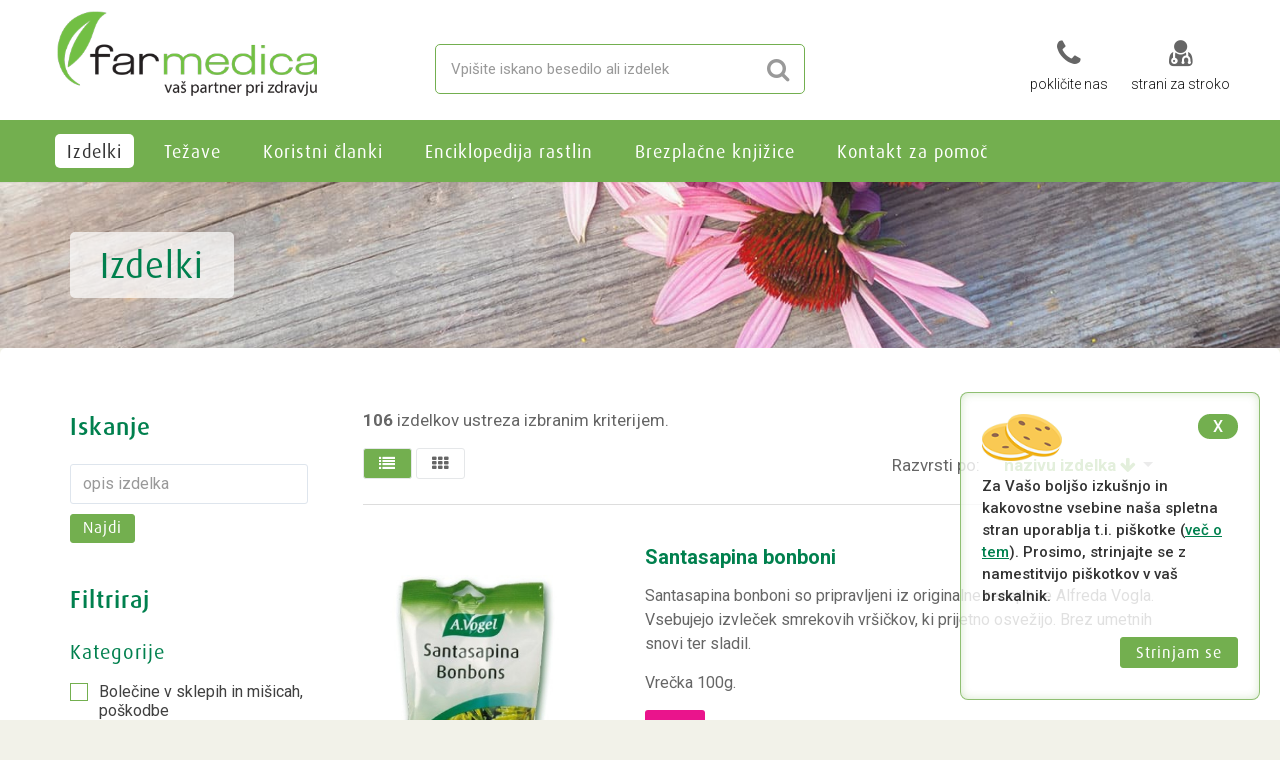

--- FILE ---
content_type: text/html; charset=utf-8
request_url: https://www.farmedica.si/si/izdelkiaz/index.html?a=1&ilt=list&is=6&pg=2
body_size: 10158
content:
 <!DOCTYPE html>
<!--[if IE 8]>    <html class="no-js lt-ie9" lang="sl"> <![endif]-->
<!--[if gt IE 8]><!--> <html class="no-js" lang="sl"> <!--<![endif]-->
<head>
<title>Farmedica -- Izdelki</title>
<meta http-equiv="Content-Type" content="text/html; charset=UTF-8" />
<meta name="description" content="" />
<meta name="Keywords" content="" />
	<meta http-equiv="Cache-Control" content="no-cache, no-store, must-revalidate" />
	<meta http-equiv="Pragma" content="no-cache" />
	<meta http-equiv="Expires" content="0" />

	<meta http-equiv="X-UA-Compatible" content="IE=edge" />
	<meta name="google-site-verification" content="7C8ZpAEAi6CSNJ26JnWzEpoNUOqZDtwEzrWGetaqdIQ" />
	<meta name="viewport" content="width=device-width,minimum-scale=1.0,maximum-scale=10.0,initial-scale=1.0" />
	<link rel="shortcut icon" href="/favicon.ico" type="image/x-icon" />

	<link rel="stylesheet" href="//use.typekit.net/dvc8jfo.css">
	<link href="https://fonts.googleapis.com/css?family=Roboto+Mono%7cRoboto:300,300i,400,400i,500,500i,700,700i&display=swap&subset=latin-ext" rel="stylesheet"> 

	
	
		<link rel='stylesheet' type='text/css' href='/gui/css/cookies.css' />

	<link href="/gui/main.css.php?altcss=" rel="stylesheet" type="text/css" />

</head>
<body class="subpage">


<!-- Google Tag Manager (noscript) -->
<noscript><iframe src="https://www.googletagmanager.com/ns.html?id=GTM-MLXCSVC"
height="0" width="0" style="display:none;visibility:hidden"></iframe></noscript>
<!-- End Google Tag Manager (noscript) -->



			<!-- Header -->

				<div id="header" class="navbar-toggleable-md sticky clearfix noborder header-light">
					<div class="container">
						<div class="row">

							<div  id="header-left" class="col-12 col-sm-5 col-md-4 order-1">	
								<a class="header-logo" href="https://www.farmedica.si/">
									<img src="/gui/logo.png" alt="Farmedica" />
								</a>						
								
								<!-- Mobile Menu Button -->		
								<button class="btn btn-mobile hidden-lg-up hidden-sm-up" data-toggle="collapse" data-target=".nav-main-collapse">
									<i class="fa fa-bars"></i>
								</button>
								
							</div>
					
							<div class="col-12 col-lg-4 order-3 order-lg-2" id="header-center">
								<form id="search-form" name="search-form" data-name="search-form"  action="/si/iskanje.html" method="GET" class="search-global">
									<div>
										<input id="search_query" name="q" type="text" class="form-control" placeholder="Vpišite iskano besedilo ali izdelek" data-name="query">
										<button class="btn btn-default" type="submit"><i class="fa fa-search"></i></button>
									</div>
								</form>
							</div>

							<div class="col-12 col-sm-7 col-md-8 col-lg-4 order-2 order-lg-3" id="header-right">

								<ul class="list-inline header-buttons hidden-xs">
									<li class="list-inline-item">
										<a href="tel:+38615240216" class="hidden-md-up">
											<i class="fa fa-phone"></i>
											pokličite nas
										</a>
										<a href="#" class="hidden-sm-down" data-toggle="tooltip" data-placement="left"  title="01 5240 216">
											<i class="fa fa-phone"></i>
											pokličite nas
										</a>
									</li>
									<li class="list-inline-item">
										<a href="/za-partnerje/vstop.html">
											<i class="fa fa-user-md"></i>
											strani za stroko
										</a>
									</li>
																	</ul>
		
								<!-- Mobile Menu Button -->		
								<button class="btn btn-mobile hidden-lg-up hidden-xs-down" data-toggle="collapse" data-target=".nav-main-collapse">
									<i class="fa fa-bars"></i>
								</button>
				
							</div>

							</div>							
							</div>

			<!-- MAINMENU-->
			<div id="mainmenu" class="sticky clearfix noborder">

				<!-- TOP NAV -->
				<header id="topNav">
					<div class="container">

						<!-- 
							Top Nav 
						-->
													<!-- 
							Top Nav 
						-->
						<div class="navbar-collapse pull-right nav-main-collapse collapse">
							<nav class="nav-main">
								<ul id="topMain" class="nav nav-pills nav-main">
			                    		                    											<li class="hidden-md  active">
									<a href="/si/izdelkiaz/index.html" ><span class="theme-color">Izdelki</span></a>
										</li>
															                    											<li class="">
									<a href="/si/tezave.html" ><span class="theme-color">Težave</span></a>
										</li>
															                    											<li class="">
									<a href="/si/koristni-clanki.html" ><span class="theme-color">Koristni članki</span></a>
										</li>
															                    											<li class="">
									<a href="/si/rastlina-se-predstavi.html" ><span class="theme-color">Enciklopedija rastlin</span></a>
										</li>
															                    											<li class="">
									<a href="/si/dodatki/brezplacne-knjizice.html" ><span class="theme-color">Brezplačne knjižice</span></a>
										</li>
															                    											<li class="">
									<a href="/si/ofarmedici/vprasanja.html" ><span class="theme-color">Kontakt za pomoč</span></a>
										</li>
																				</ul>

							</nav>
						</div>				

					</div>
				</header>
				<!-- /Top Nav -->

			</div>

			</div>
			<!-- /Header -->

<!-- PAGE HEADER -->
<section class="page-header parallax parallax-2 alt" style="background-image:url('/images/common/farmedica2018/shutterstock-205994686-crop.jpg')">
	<div class="overlay light-1"><!-- dark overlay [1 to 9 opacity] --></div>
		<div class="container">
						<div class="row">					
					<div class="col-md-9">
								<h1 class="round-5 alt">Izdelki</h1>
									</div>
					<div class="col-md-3">
					</div>
				</div>		
			
	</div>		
</section>
<!-- /PAGE HEADER -->
		<!-- -->
			<section class="contentarea">
				<div class="container">
					
					<div class="row">

						<!-- LEFT -->
						<div class="col-12 col-md-4 col-lg-3" id="catalog_filters">	

								<!-- search -->
								<div class="side-nav">
									<div class="side-nav-head">
									<h3>Iskanje</h3>
									</div>

								<form action="" method="get" name="search">
									<input type="text" name="itx" value=""  class="form-control mb-10" placeholder="opis izdelka" />
									<input type="hidden" name="ilt" value="list"/>									<input type="hidden" name="is" value="6"/>																					
												
												
									<input type="submit" name="search" value="Najdi" class="btn btn-primary btn-md" />
								</form>
							

							</div>
							<!-- /search -->

							<!-- filter-->							
							<div class="side-nav">
								<div class="side-nav-head">
									<h3>Filtriraj</h3>
								</div>

								
						</div>
													<!-- CATEGORIES -->
							<div class="side-nav">

								<div class="side-nav-head hidden-sm-down">
									<h4>Kategorije</h4>
								</div>

								<form action="" method="get" class="form_side_filter hidden-sm-down" name="filter_cats" id="filter_cats">								
									<input type="hidden" name="ilt" value="list"/>									<input type="hidden" name="is" value="6"/>																														
												
								<ul class="list-group list-group-bordered list-group-noicon uppercase">
																	<li class="list-group-item">
										<a  href="#"><label class="checkbox">	<input type="checkbox" name="ica[]" value="42" ><i></i> Bolečine v sklepih in mišicah, poškodbe</label></a>
																			</li>
																	<li class="list-group-item">
										<a  href="#"><label class="checkbox">	<input type="checkbox" name="ica[]" value="38" ><i></i> Dihala in dihalne poti</label></a>
																			</li>
																	<li class="list-group-item">
										<a  href="#"><label class="checkbox">	<input type="checkbox" name="ica[]" value="39" ><i></i> Grlo, nos, žrelo</label></a>
																			</li>
																	<li class="list-group-item">
										<a  href="#"><label class="checkbox">	<input type="checkbox" name="ica[]" value="92" ><i></i> Hrana</label></a>
																			</li>
																	<li class="list-group-item">
										<a  href="#"><label class="checkbox">	<input type="checkbox" name="ica[]" value="40" ><i></i> Imunski sistem, odpornost</label></a>
																			</li>
																	<li class="list-group-item">
										<a  href="#"><label class="checkbox">	<input type="checkbox" name="ica[]" value="45" ><i></i> Nega kože</label></a>
																			</li>
																	<li class="list-group-item">
										<a  href="#"><label class="checkbox">	<input type="checkbox" name="ica[]" value="46" ><i></i> Noge, vensko popuščanje</label></a>
																			</li>
																	<li class="list-group-item">
										<a  href="#"><label class="checkbox">	<input type="checkbox" name="ica[]" value="91" ><i></i> Oči</label></a>
																			</li>
																	<li class="list-group-item">
										<a  href="#"><label class="checkbox">	<input type="checkbox" name="ica[]" value="48" ><i></i> Ostali izdelki</label></a>
																			</li>
																	<li class="list-group-item">
										<a  href="#"><label class="checkbox">	<input type="checkbox" name="ica[]" value="41" ><i></i> Prebavila</label></a>
																			</li>
																	<li class="list-group-item">
										<a  href="#"><label class="checkbox">	<input type="checkbox" name="ica[]" value="43" ><i></i> Sečila, mehur, prostata</label></a>
																			</li>
																	<li class="list-group-item">
										<a  href="#"><label class="checkbox">	<input type="checkbox" name="ica[]" value="44" ><i></i> Ustna votlina</label></a>
																			</li>
																	<li class="list-group-item">
										<a  class="dropdown-toggle" href="#"><label class="checkbox">	<input type="checkbox" name="ica[]" value="47" ><i></i> Vitamini, minerali</label></a>
																				<ul>
																						<li><label class="checkbox">	<input type="checkbox" name="ica[]" value="49" ><i></i>Vitamin A</label></li>
																						<li><label class="checkbox">	<input type="checkbox" name="ica[]" value="50" ><i></i>Vitamin C</label></li>
																						<li><label class="checkbox">	<input type="checkbox" name="ica[]" value="51" ><i></i>Vitamin A, B in C</label></li>
																						<li><label class="checkbox">	<input type="checkbox" name="ica[]" value="52" ><i></i>Vitamin E</label></li>
																						<li><label class="checkbox">	<input type="checkbox" name="ica[]" value="53" ><i></i>Več vrst vitaminov</label></li>
																						<li><label class="checkbox">	<input type="checkbox" name="ica[]" value="54" ><i></i>Vitamini B kompleksa</label></li>
																						<li><label class="checkbox">	<input type="checkbox" name="ica[]" value="55" ><i></i>Magnezij</label></li>
																						<li><label class="checkbox">	<input type="checkbox" name="ica[]" value="56" ><i></i>Železo</label></li>
																						<li><label class="checkbox">	<input type="checkbox" name="ica[]" value="57" ><i></i>Cink</label></li>
																						<li><label class="checkbox">	<input type="checkbox" name="ica[]" value="58" ><i></i>Jod</label></li>
																						<li><label class="checkbox">	<input type="checkbox" name="ica[]" value="59" ><i></i>Čreslovine</label></li>
																						<li><label class="checkbox">	<input type="checkbox" name="ica[]" value="60" ><i></i>Desnosučna (L+) mlečna kislina</label></li>
																					</ul>
																			</li>
																</ul>
								</form>

										<div class="toggle toggle-transparent toggle-bordered-simple hidden-md-up ">
										
											<label><h4>Kategorije</h4></label>
											<div class="toggle-content">
												<form action="" method="get" class="form_side_filter" name="filter_cats" id="filter_cats">								
												<input type="hidden" name="ilt" value="list"/>												<input type="hidden" name="is" value="6"/>																																							
															
													<ul class="list-group list-group-bordered list-group-noicon uppercase">
																											<li class="list-group-item">
															<a  href="#"><label class="checkbox">	<input type="checkbox" name="ica[]" value="42" ><i></i> Bolečine v sklepih in mišicah, poškodbe</label></a>
																										</li>
																										<li class="list-group-item">
															<a  href="#"><label class="checkbox">	<input type="checkbox" name="ica[]" value="38" ><i></i> Dihala in dihalne poti</label></a>
																										</li>
																										<li class="list-group-item">
															<a  href="#"><label class="checkbox">	<input type="checkbox" name="ica[]" value="39" ><i></i> Grlo, nos, žrelo</label></a>
																										</li>
																										<li class="list-group-item">
															<a  href="#"><label class="checkbox">	<input type="checkbox" name="ica[]" value="92" ><i></i> Hrana</label></a>
																										</li>
																										<li class="list-group-item">
															<a  href="#"><label class="checkbox">	<input type="checkbox" name="ica[]" value="40" ><i></i> Imunski sistem, odpornost</label></a>
																										</li>
																										<li class="list-group-item">
															<a  href="#"><label class="checkbox">	<input type="checkbox" name="ica[]" value="45" ><i></i> Nega kože</label></a>
																										</li>
																										<li class="list-group-item">
															<a  href="#"><label class="checkbox">	<input type="checkbox" name="ica[]" value="46" ><i></i> Noge, vensko popuščanje</label></a>
																										</li>
																										<li class="list-group-item">
															<a  href="#"><label class="checkbox">	<input type="checkbox" name="ica[]" value="91" ><i></i> Oči</label></a>
																										</li>
																										<li class="list-group-item">
															<a  href="#"><label class="checkbox">	<input type="checkbox" name="ica[]" value="48" ><i></i> Ostali izdelki</label></a>
																										</li>
																										<li class="list-group-item">
															<a  href="#"><label class="checkbox">	<input type="checkbox" name="ica[]" value="41" ><i></i> Prebavila</label></a>
																										</li>
																										<li class="list-group-item">
															<a  href="#"><label class="checkbox">	<input type="checkbox" name="ica[]" value="43" ><i></i> Sečila, mehur, prostata</label></a>
																										</li>
																										<li class="list-group-item">
															<a  href="#"><label class="checkbox">	<input type="checkbox" name="ica[]" value="44" ><i></i> Ustna votlina</label></a>
																										</li>
																										<li class="list-group-item">
															<a  class="dropdown-toggle" href="#"><label class="checkbox">	<input type="checkbox" name="ica[]" value="47" ><i></i> Vitamini, minerali</label></a>
																												<ul>
																													<li><label class="checkbox">	<input type="checkbox" name="ica[]" value="49" ><i></i>Vitamin A</label></li>
																													<li><label class="checkbox">	<input type="checkbox" name="ica[]" value="50" ><i></i>Vitamin C</label></li>
																													<li><label class="checkbox">	<input type="checkbox" name="ica[]" value="51" ><i></i>Vitamin A, B in C</label></li>
																													<li><label class="checkbox">	<input type="checkbox" name="ica[]" value="52" ><i></i>Vitamin E</label></li>
																													<li><label class="checkbox">	<input type="checkbox" name="ica[]" value="53" ><i></i>Več vrst vitaminov</label></li>
																													<li><label class="checkbox">	<input type="checkbox" name="ica[]" value="54" ><i></i>Vitamini B kompleksa</label></li>
																													<li><label class="checkbox">	<input type="checkbox" name="ica[]" value="55" ><i></i>Magnezij</label></li>
																													<li><label class="checkbox">	<input type="checkbox" name="ica[]" value="56" ><i></i>Železo</label></li>
																													<li><label class="checkbox">	<input type="checkbox" name="ica[]" value="57" ><i></i>Cink</label></li>
																													<li><label class="checkbox">	<input type="checkbox" name="ica[]" value="58" ><i></i>Jod</label></li>
																													<li><label class="checkbox">	<input type="checkbox" name="ica[]" value="59" ><i></i>Čreslovine</label></li>
																													<li><label class="checkbox">	<input type="checkbox" name="ica[]" value="60" ><i></i>Desnosučna (L+) mlečna kislina</label></li>
																											</ul>
																									</li>
																							</ul>
											</form>
											</div>
										</div>

							</div>
							<!-- /CATEGORIES -->
																<!-- side navigation -->
									<div class="side-nav">

										<div class="side-nav-head hidden-sm-down">
											<h4>Proizvajalci</h4>
										</div>

										<form action="" method="get" class="form_side_filter hidden-sm-down" name="filter_manuf" id="filter_manuf">
										<input type="hidden" name="ilt" value="list"/>										<input type="hidden" name="is" value="6"/>																																	
													
										<ul class="list-group list-unstyled">
																					<li class="list-group-item"><label class="checkbox">	<input type="checkbox" name="imf[]" value="2" ><i></i>A.Vogel</label></li>
																					<li class="list-group-item"><label class="checkbox">	<input type="checkbox" name="imf[]" value="5" ><i></i>Bionorica</label></li>
																					<li class="list-group-item"><label class="checkbox">	<input type="checkbox" name="imf[]" value="6" ><i></i>Stadapharm</label></li>
																					<li class="list-group-item"><label class="checkbox">	<input type="checkbox" name="imf[]" value="1" ><i></i>Dr. Steinberger</label></li>
																					<li class="list-group-item"><label class="checkbox">	<input type="checkbox" name="imf[]" value="3" ><i></i>Engelhard Arzneimittel</label></li>
																					<li class="list-group-item"><label class="checkbox">	<input type="checkbox" name="imf[]" value="12" ><i></i>FW Medical</label></li>
																					<li class="list-group-item"><label class="checkbox">	<input type="checkbox" name="imf[]" value="4" ><i></i>Ohropax</label></li>
																					<li class="list-group-item"><label class="checkbox">	<input type="checkbox" name="imf[]" value="7" ><i></i>Rowa</label></li>
																				
										</ul>
										</form>

										<div class="toggle toggle-transparent toggle-bordered-simple hidden-md-up ">
										
											<label><h4>Proizvajalci</h4></label>
											<div class="toggle-content">
												<form action="" method="get" class="form_side_filter" name="filter_manuf" id="filter_manuf">
												<input type="hidden" name="ilt" value="list"/>												<input type="hidden" name="is" value="6"/>																																							
															
												<ul class="list-group list-unstyled">
																									<li class="list-group-item"><label class="checkbox">	<input type="checkbox" name="imf[]" value="2" ><i></i>A.Vogel</label></li>
																									<li class="list-group-item"><label class="checkbox">	<input type="checkbox" name="imf[]" value="5" ><i></i>Bionorica</label></li>
																									<li class="list-group-item"><label class="checkbox">	<input type="checkbox" name="imf[]" value="6" ><i></i>Stadapharm</label></li>
																									<li class="list-group-item"><label class="checkbox">	<input type="checkbox" name="imf[]" value="1" ><i></i>Dr. Steinberger</label></li>
																									<li class="list-group-item"><label class="checkbox">	<input type="checkbox" name="imf[]" value="3" ><i></i>Engelhard Arzneimittel</label></li>
																									<li class="list-group-item"><label class="checkbox">	<input type="checkbox" name="imf[]" value="12" ><i></i>FW Medical</label></li>
																									<li class="list-group-item"><label class="checkbox">	<input type="checkbox" name="imf[]" value="4" ><i></i>Ohropax</label></li>
																									<li class="list-group-item"><label class="checkbox">	<input type="checkbox" name="imf[]" value="7" ><i></i>Rowa</label></li>
																						
												</ul>
												</form>
											</div>
										</div>

									</div>
									<!-- /side navigation -->

							<!-- /filter-->							
							
						</div>


						<!-- RIGHT -->
						<div class="col-12 col-md-8 col-lg-9 main">

							
<p>
	<div class="clearfix mt-10" style="display: block">
		<strong>106</strong> izdelkov ustreza izbranim kriterijem.
	</div>

<div class="list-tools cataloglist row">

	<div class="search-tools col-12 col-lg-3 col-xl-3 pl-0 pr-0" style="line-height: 43px;">

		<div class="shop-list-options hidden-xs-down" style="line-height: 43px;">
			<a class="btn fa fa-list active" href="?ilt=list&is=6"><!-- list --></a>
			<a class="btn fa fa-th" href="?ilt=grid&is=6"><!-- grid --></a>
		</div>

	</div>

	<div class="sort-tools col-12 col-lg-9 col-xl-9 pl-0 pr-0">
		<ul class="nav nav-tabs nav-clean">
			<li class="nav-item label">Razvrsti po:</li>
						<li class="nav-item dropdown">
				<a href="#" class="dropdown-toggle active" data-toggle="dropdown">nazivu izdelka <i class="fa fa-arrow-down"></i></a>
				<ul class="dropdown-menu">
								
					<li class="dropdown-item"><a href="?is=5&ilt=list">naraščajoče (A-Z)</a></li>
								
					<li class="dropdown-item active"><a href="?is=6&ilt=list">padajoče (Z-A)</a></li>
					
				</ul>
			</li>
				
		</ul>
	</div>
</div>


	<div class="shop-item-list catalog infinite-list" data-infinite-scroll='{ "path": "#inf-load-next a", "append": ".list-item.shop-item", "history": false, "button": ".view-more-button"}'> 

									<!-- ITEM -->
								<div class="shop-item list-item"><!-- item -->
									<div class="row">
										<div class="thumbnail col-12 col-sm-3 col-lg-4">
											<!-- product image(s) -->
											<a class="shop-item-image" href="/si/drugiizdelki/santasapinabonboni.html">
																															<a class="shop-item-image" href="/si/drugiizdelki/santasapinabonboni.html">
																		<img src="/im.php?i=catalogitemmain/santasapina-bonboni-2013.png&a=ci" class="img-fluid round-5" alt="Santasapina bonboni" />
								</a>
																			
												
											</a>
											<!-- /product image(s) -->

										</div>
										
										<div class="col-12 col-sm-9 col-lg-8 shop-item-summary">
											<h2><a href="/si/drugiizdelki/santasapinabonboni.html">Santasapina bonboni</a>  </h2>												

											<!-- product short description -->
											<p>
																						 Santasapina bonboni so pripravljeni iz originalne recepture Alfreda Vogla. Vsebujejo izvleček smrekovih vršičkov, ki prijetno osvežijo. Brez umetnih snovi ter sladil. 

																						</p>
											<p>
																						 Vrečka 100g. 

																						</p>
											<!-- /product short description -->

																													<!-- buttons -->
											<div class="shop-item-buttons">
												<a class="btn btn-purple" href="/si/drugiizdelki/santasapinabonboni.html">Več</a>
																							</div>
											<!-- /buttons -->
																					</div>

									</div>


								</div>
								<!-- /ITEM -->									<!-- ITEM -->
								<div class="shop-item list-item"><!-- item -->
									<div class="row">
										<div class="thumbnail col-12 col-sm-3 col-lg-4">
											<!-- product image(s) -->
											<a class="shop-item-image" href="/si/zdravilabrezrecepta/salvisan.html">
																															<a class="shop-item-image" href="/si/zdravilabrezrecepta/salvisan.html">
																		<img src="/im.php?i=catalogitemmain/farmedica-salvisan-oktober2021.png&a=ci" class="img-fluid round-5" alt="Salvisan® pršilo" />
								</a>
																			
												
											</a>
											<!-- /product image(s) -->

										</div>
										
										<div class="col-12 col-sm-9 col-lg-8 shop-item-summary">
											<h2><a href="/si/zdravilabrezrecepta/salvisan.html">Salvisan® pršilo</a>  </h2>												

											<!-- product short description -->
											<p>
																						 Salvisan&reg; je tradicionalno zdravilo rastlinskega izvora, za pomoč pri vnetju žrela ter ustne votline. 

																						</p>
											<p>
																						 Steklenička po 30 ml raztopine. 

																						</p>
											<!-- /product short description -->

																													<!-- buttons -->
											<div class="shop-item-buttons">
												<a class="btn btn-purple" href="/si/zdravilabrezrecepta/salvisan.html">Več</a>
																							</div>
											<!-- /buttons -->
																					</div>

									</div>


								</div>
								<!-- /ITEM -->									<!-- ITEM -->
								<div class="shop-item list-item"><!-- item -->
									<div class="row">
										<div class="thumbnail col-12 col-sm-3 col-lg-4">
											<!-- product image(s) -->
											<a class="shop-item-image" href="/si/drugiizdelki/salviabonboni.html">
																															<a class="shop-item-image" href="/si/drugiizdelki/salviabonboni.html">
																		<img src="/im.php?i=catalogitemmain/salvia-bonboni.png&a=ci" class="img-fluid round-5" alt="Salvia bonboni" />
								</a>
																			
												
											</a>
											<!-- /product image(s) -->

										</div>
										
										<div class="col-12 col-sm-9 col-lg-8 shop-item-summary">
											<h2><a href="/si/drugiizdelki/salviabonboni.html">Salvia bonboni</a>  </h2>												

											<!-- product short description -->
											<p>
																						 Polnjeni žajbljevi bonboni Salvia z medom ter naravnim vitaminom C iz&nbsp;acerole, blagodejno delujejo na usta ter žrelo. 

																						</p>
											<p>
																						 Vrečka 75 g. 

																						</p>
											<!-- /product short description -->

																													<!-- buttons -->
											<div class="shop-item-buttons">
												<a class="btn btn-purple" href="/si/drugiizdelki/salviabonboni.html">Več</a>
																							</div>
											<!-- /buttons -->
																					</div>

									</div>


								</div>
								<!-- /ITEM -->									<!-- ITEM -->
								<div class="shop-item list-item"><!-- item -->
									<div class="row">
										<div class="thumbnail col-12 col-sm-3 col-lg-4">
											<!-- product image(s) -->
											<a class="shop-item-image" href="/si/zdravilanarecept/rowatinex.html">
																															<a class="shop-item-image" href="/si/zdravilanarecept/rowatinex.html">
																		<img src="/im.php?i=catalogitemmain/farmedica-rowatinex-oktober2021.png&a=ci" class="img-fluid round-5" alt="Rowatinex®  kapsule" />
								</a>
																			
												
											</a>
											<!-- /product image(s) -->

										</div>
										
										<div class="col-12 col-sm-9 col-lg-8 shop-item-summary">
											<h2><a href="/si/zdravilanarecept/rowatinex.html">Rowatinex®  kapsule</a>  </h2>												

											<!-- product short description -->
											<p>
																						 Rowatinex&reg; je zdravilo za zdravljenje ledvičnih kamnov in spremljajočih težav. 

  NOVO! Sedaj na voljo kot zdravilo brez recepta!  

																						</p>
											<p>
																						 Zdravilo je pakirano v škatli po 50 kapsul (5 pretisnih omotov in v vsakem od njih je 10 kapsul) in je na voljo v lekarnah brez recepta. 

																						</p>
											<!-- /product short description -->

																													<!-- buttons -->
											<div class="shop-item-buttons">
												<a class="btn btn-purple" href="/si/zdravilanarecept/rowatinex.html">Več</a>
																							</div>
											<!-- /buttons -->
																					</div>

									</div>


								</div>
								<!-- /ITEM -->									<!-- ITEM -->
								<div class="shop-item list-item"><!-- item -->
									<div class="row">
										<div class="thumbnail col-12 col-sm-3 col-lg-4">
											<!-- product image(s) -->
											<a class="shop-item-image" href="/si/zdravilabrezrecepta/rowachol.html">
																															<a class="shop-item-image" href="/si/zdravilabrezrecepta/rowachol.html">
																		<img src="/im.php?i=catalogitemmain/farmedica-rowachol-november2021.png&a=ci" class="img-fluid round-5" alt="Rowachol®  kapsule" />
								</a>
																			
												
											</a>
											<!-- /product image(s) -->

										</div>
										
										<div class="col-12 col-sm-9 col-lg-8 shop-item-summary">
											<h2><a href="/si/zdravilabrezrecepta/rowachol.html">Rowachol®  kapsule</a>  </h2>												

											<!-- product short description -->
											<p>
																						 Rowachol je zdravilo rastlinskega izvora za lajšanje težav pri nastanku žolčnih kamnov ter vnetij žolčnika. 

																						</p>
											<p>
																						 Zdravilo je na voljo v pakiranju po 50 kapsul, brez recepta v lekarnah. 

																						</p>
											<!-- /product short description -->

																													<!-- buttons -->
											<div class="shop-item-buttons">
												<a class="btn btn-purple" href="/si/zdravilabrezrecepta/rowachol.html">Več</a>
																							</div>
											<!-- /buttons -->
																					</div>

									</div>


								</div>
								<!-- /ITEM -->									<!-- ITEM -->
								<div class="shop-item list-item"><!-- item -->
									<div class="row">
										<div class="thumbnail col-12 col-sm-3 col-lg-4">
											<!-- product image(s) -->
											<a class="shop-item-image" href="/si/zdravilabrezrecepta/prostasan.html">
																															<a class="shop-item-image" href="/si/zdravilabrezrecepta/prostasan.html">
																		<img src="/im.php?i=catalogitemmain/farmedica-prostasan-oktober2021.png&a=ci" class="img-fluid round-5" alt="Prostasan®  kapsule" />
								</a>
																			
												
											</a>
											<!-- /product image(s) -->

										</div>
										
										<div class="col-12 col-sm-9 col-lg-8 shop-item-summary">
											<h2><a href="/si/zdravilabrezrecepta/prostasan.html">Prostasan®  kapsule</a>  </h2>												

											<!-- product short description -->
											<p>
																						 Prostasan je učinkovito registrirano zdravilo rastlinskega izvora, za lajšanje težav pri blago povečani prostati. 

																						</p>
											<p>
																						 Stekleni vsebnik po 30 in 90 kapsul. 

																						</p>
											<!-- /product short description -->

																													<!-- buttons -->
											<div class="shop-item-buttons">
												<a class="btn btn-purple" href="/si/zdravilabrezrecepta/prostasan.html">Več</a>
																							</div>
											<!-- /buttons -->
																					</div>

									</div>


								</div>
								<!-- /ITEM -->									<!-- ITEM -->
								<div class="shop-item list-item"><!-- item -->
									<div class="row">
										<div class="thumbnail col-12 col-sm-3 col-lg-4">
											<!-- product image(s) -->
											<a class="shop-item-image" href="/si/zdravilabrezrecepta/propansumecetablete.html">
																															<a class="shop-item-image" href="/si/zdravilabrezrecepta/propansumecetablete.html">
																		<img src="/im.php?i=catalogitemmain/farmedica-prospan-sumece-tablete-20-oktober2021.png&a=ci" class="img-fluid round-5" alt="Prospan® šumeče tablete" />
								</a>
																			
												
											</a>
											<!-- /product image(s) -->

										</div>
										
										<div class="col-12 col-sm-9 col-lg-8 shop-item-summary">
											<h2><a href="/si/zdravilabrezrecepta/propansumecetablete.html">Prospan® šumeče tablete</a>  </h2>												

											<!-- product short description -->
											<p>
																						 Prospan v obliki šumečih tablet je registrirano zdravilo rastlinskega izvora za lajšanje težav pri izkašljevanju. 

																						</p>
											<p>
																						 Prospan šumeče tablete so na voljo brez recepta v lekarnah in specializiranih prodajalnah v pakiranju po 10 in 20 tablet. 

																						</p>
											<!-- /product short description -->

																													<!-- buttons -->
											<div class="shop-item-buttons">
												<a class="btn btn-purple" href="/si/zdravilabrezrecepta/propansumecetablete.html">Več</a>
																							</div>
											<!-- /buttons -->
																					</div>

									</div>


								</div>
								<!-- /ITEM -->									<!-- ITEM -->
								<div class="shop-item list-item"><!-- item -->
									<div class="row">
										<div class="thumbnail col-12 col-sm-3 col-lg-4">
											<!-- product image(s) -->
											<a class="shop-item-image" href="/si/zdravilabrezrecepta/prospansirup.html">
																															<a class="shop-item-image" href="/si/zdravilabrezrecepta/prospansirup.html">
																		<img src="/im.php?i=catalogitemmain/farmedica-prospan-sirup-200ml-oktober2021.png&a=ci" class="img-fluid round-5" alt="Prospan®  sirup" />
								</a>
																			
												
											</a>
											<!-- /product image(s) -->

										</div>
										
										<div class="col-12 col-sm-9 col-lg-8 shop-item-summary">
											<h2><a href="/si/zdravilabrezrecepta/prospansirup.html">Prospan®  sirup</a>  </h2>												

											<!-- product short description -->
											<p>
																						 Prospan sirup je zdravilo rastlinskega izvora, z izvlečkom listov bršljana, ki pripomore k lajšanju težav pri izkašljevanju. 

																						</p>
											<p>
																						 Prospan sirup je na voljo brez recepta v lekarnah in specializiranih prodajalnah v 100 ml in 200 ml pakiranju. 

																						</p>
											<!-- /product short description -->

																													<!-- buttons -->
											<div class="shop-item-buttons">
												<a class="btn btn-purple" href="/si/zdravilabrezrecepta/prospansirup.html">Več</a>
																							</div>
											<!-- /buttons -->
																					</div>

									</div>


								</div>
								<!-- /ITEM -->									<!-- ITEM -->
								<div class="shop-item list-item"><!-- item -->
									<div class="row">
										<div class="thumbnail col-12 col-sm-3 col-lg-4">
											<!-- product image(s) -->
											<a class="shop-item-image" href="/izdelek/102/Prospan®-pastile">
																															<a class="shop-item-image" href="/izdelek/102/Prospan®-pastile">
																		<img src="/im.php?i=catalogitemmain/farmedica-prospan-pastile-20-oktober2021.png&a=ci" class="img-fluid round-5" alt="Prospan®  pastile" />
								</a>
																			
												
											</a>
											<!-- /product image(s) -->

										</div>
										
										<div class="col-12 col-sm-9 col-lg-8 shop-item-summary">
											<h2><a href="/izdelek/102/Prospan®-pastile">Prospan®  pastile</a>  </h2>												

											<!-- product short description -->
											<p>
																						 Prospan v obliki pastil je zdravilo rastlinskega izvora za lajšanje izkašljevanja. 

																						</p>
											<p>
																						 Prospan pastile&nbsp; so na voljo brez recepta v lekarnah in specializiranih prodajalnah v pakiranju po 20 pastil. 

																						</p>
											<!-- /product short description -->

																													<!-- buttons -->
											<div class="shop-item-buttons">
												<a class="btn btn-purple" href="/izdelek/102/Prospan®-pastile">Več</a>
																							</div>
											<!-- /buttons -->
																					</div>

									</div>


								</div>
								<!-- /ITEM -->									<!-- ITEM -->
								<div class="shop-item list-item"><!-- item -->
									<div class="row">
										<div class="thumbnail col-12 col-sm-3 col-lg-4">
											<!-- product image(s) -->
											<a class="shop-item-image" href="/si/drugiizdelki/zepniinhalator.html">
																															<a class="shop-item-image" href="/si/drugiizdelki/zepniinhalator.html">
																		<img src="/im.php?i=catalogitemmain/farmedica-po-ho-zepni-inhalator-oktober2024.png&a=ci" class="img-fluid round-5" alt="Po-Ho žepni inhalator" />
								</a>
																			
												
											</a>
											<!-- /product image(s) -->

										</div>
										
										<div class="col-12 col-sm-9 col-lg-8 shop-item-summary">
											<h2><a href="/si/drugiizdelki/zepniinhalator.html">Po-Ho žepni inhalator</a>  </h2>												

											<!-- product short description -->
											<p>
																						 Po-Ho žepni inhalator je priročen izdelek, ki z izbranimi eteričnimi olji osveži ter odpira dihalne poti pri simptomih prehlada. Blagodejen ter enostaven za uporabo. 

																						</p>
											<p>
																						</p>
											<!-- /product short description -->

																													<!-- buttons -->
											<div class="shop-item-buttons">
												<a class="btn btn-purple" href="/si/drugiizdelki/zepniinhalator.html">Več</a>
																							</div>
											<!-- /buttons -->
																					</div>

									</div>


								</div>
								<!-- /ITEM -->									<!-- ITEM -->
								<div class="shop-item list-item"><!-- item -->
									<div class="row">
										<div class="thumbnail col-12 col-sm-3 col-lg-4">
											<!-- product image(s) -->
											<a class="shop-item-image" href="/si/drugiizdelki/olje.html">
																															<a class="shop-item-image" href="/si/drugiizdelki/olje.html">
																		<img src="/im.php?i=catalogitemmain/farmedica-po-ho-olje-oktober2024.png&a=ci" class="img-fluid round-5" alt="Po-Ho olje" />
								</a>
																			
												
											</a>
											<!-- /product image(s) -->

										</div>
										
										<div class="col-12 col-sm-9 col-lg-8 shop-item-summary">
											<h2><a href="/si/drugiizdelki/olje.html">Po-Ho olje</a>  </h2>												

											<!-- product short description -->
											<p>
																						 Olje Po-Ho je sestavljeno iz različnih eteričnih olj iz skrbno izbranih rastlin. Njegove dobrodejne lastnosti lahko preizkusite z uporabo na koži, kjer pospeši prekrvavljenost. 

																						</p>
											<p>
																						</p>
											<!-- /product short description -->

																													<!-- buttons -->
											<div class="shop-item-buttons">
												<a class="btn btn-purple" href="/si/drugiizdelki/olje.html">Več</a>
																							</div>
											<!-- /buttons -->
																					</div>

									</div>


								</div>
								<!-- /ITEM -->									<!-- ITEM -->
								<div class="shop-item list-item"><!-- item -->
									<div class="row">
										<div class="thumbnail col-12 col-sm-3 col-lg-4">
											<!-- product image(s) -->
											<a class="shop-item-image" href="/si/drugiizdelki/inhalatorzoljem.html">
																															<a class="shop-item-image" href="/si/drugiizdelki/inhalatorzoljem.html">
																		<img src="/im.php?i=catalogitemmain/farmedica-po-ho-inhalator-olje-oktober2024.png&a=ci" class="img-fluid round-5" alt="Po-Ho inhalator z oljem" />
								</a>
																			
												
											</a>
											<!-- /product image(s) -->

										</div>
										
										<div class="col-12 col-sm-9 col-lg-8 shop-item-summary">
											<h2><a href="/si/drugiizdelki/inhalatorzoljem.html">Po-Ho inhalator z oljem</a>  </h2>												

											<!-- product short description -->
											<p>
																						 Enostaven dvodelni inhalator za domačo uporabo z eteričnim oljem Po-Ho. Mešanica osvežilnega eteričnega olja v kombinaciji z vročo vodo pripomore pri okrevanju ali osvežitvi dihal. 

																						</p>
											<p>
																						</p>
											<!-- /product short description -->

																													<!-- buttons -->
											<div class="shop-item-buttons">
												<a class="btn btn-purple" href="/si/drugiizdelki/inhalatorzoljem.html">Več</a>
																							</div>
											<!-- /buttons -->
																					</div>

									</div>


								</div>
								<!-- /ITEM --></div>




<!-- INFINITE SCROLL LOAD -->
		<div id="inf-load-next" class="center" style="display:none">
				<a href="/si/izdelkiaz/index.html?a=1&ilt=list&is=6&pg=3" class="btn btn-primary blockx btn-lg m-0">
					prikaži več...
				</a>



	</div>
<!-- /INFINITE SCROLL LOAD -->

				<a class="btn btn-primary blockx btn-lg m-0 view-more-button" href="javascript:null();">
					prikaži več... 
				</a>

<input type="hidden" name="iscr_totalpages" id="iscr_totalpages" value="9" />

</p>
							


						</div>
					
					</div>
					
				</div>
			</section>
			<!-- / -->

<!-- FOOTER -->
		<footer id="footer" class="footer">
			<div class="container pt-0 pb-0">

				<div class="row mt-60 mb-0">

					<!-- col #1 -->
					<div class="col-12 col-md-12 col-lg-5 col-xl-6 mb-0 first">

						<!-- Footer Logo -->
						<img class="footer-logo" src="/images/common/farmedica2018/logo-footer.png" alt="Farmedica" />

						<p>V Farmedici smo v celoti usmerjeni k zdravilom in preparatom brez recepta, kjer so razen redkih izjem, &raquo;srce in duša&laquo; naše aktivnosti zdravila in preparati rastlinskega izvora, namenjena samozdravljenju.</p>

						<!-- Social Icons -->
						<div class="clearfix pb-20">

							<a href="https://www.facebook.com/Farmedica" rel="noopener" class="social-icon social-icon-md social-facebook float-left mr-10" data-toggle="tooltip" data-placement="top" title="Facebook" target="_blank">
								<i class="icon-facebook"></i>
							</a>

							<a href="http://www.youtube.com/user/farmedica" rel="noopener" class="social-icon social-icon-md social-youtube float-left mr-10" data-toggle="tooltip" data-placement="top" title="Youtube" target="_blank">
								<i class="icon-youtube"></i>
							</a>


							<a href="https://www.instagram.com/farmedica_si/" rel="noopener" class="social-icon social-icon-md social-instagram float-left mr-10" data-toggle="tooltip" data-placement="top" title="Instagram" target="_blank">
								<i class="icon-instagram"></i>
							</a>


							
							
						</div>
						<!-- /Social Icons -->


					</div>
					<!-- /col #1 -->

					<!-- col #2 -->
					<div class="col-12 col-md-6 col-lg-3 col-xl-3 mb-0 second">

							<h4>O nas</h4>
															<ul class="list-unstyled footer-list half-paddings">
																	<li>
										<a class="block" href="/si/ofarmedici/index.html" >O Farmedici</a>
									</li>
																	<li>
										<a class="block" href="/si/ofarmedici/predstavitev.html" >Predstavitev</a>
									</li>
																	<li>
										<a class="block" href="/si/ofarmedici/osebnaizkaznica.html" >Osebna izkaznica</a>
									</li>
																	<li>
										<a class="block" href="/si/ofarmedici/partnerji.html" >Partnerji</a>
									</li>
																</ul>

					</div>
					<!-- /col #2 -->
							
					<div class="col-12 col-sm-6 col-md-6 col-lg-4 col-xl-3 mb-0 third">
								<h4>Za vas</h4>
								
									<ul class="list-unstyled list-icons big">
										<li><i class="fa fa-phone fa-lg"></i>
											<a href="tel:+38615240216">01 5240 216</a><br/>
											Vsak delavnik od 8-16h.
										</li>

										<li><i class="fa fa-envelope fa-lg"></i>
											<a href="mailto:farmedica@farmedica.si">farmedica@farmedica.si</a>
										</li>
									
								</ul>								


					</div>
					<!-- /col #3 -->

				</div>

			</div>

			<div class="copyright">
				<div class="container">
										<ul class="float-right m-0 list-inline mobile-block">
											<li><a href="/si/piskotki.html">Piškotki</a></li>
						<li>&bull;</li>											<li><a href="/si/politika-zasebnosti.html">Politika zasebnosti</a></li>
																	
					</ul>
					&copy; 2006-2026 FARMEDICA d.o.o. Ljubljana. Vse pravice pridržane. &nbsp;&nbsp;&nbsp; Izvedba <a rel="noopener" href="http://www.fm.si" target="_blank"><img src="/gui/logo-futurmedia-s.png" alt="Futurmedia" width="75" height="12" style="margin-bottom: -2px" /></a>
				</div>
			</div>
		</footer>
		<!-- /FOOTER -->

		<a href="#" id="toTop"></a>

			<!-- PRELOADER -->
		<div id="preloader">
			<div class="inner">
				<span class="loader"></span>
			</div>
		</div><!-- /PRELOADER -->

	
  <div id="cookies" class="fm-cookies">
    <div class="fm-cookie-hide">X</div>
    <p>Za Vašo boljšo izkušnjo in kakovostne vsebine naša spletna stran uporablja t.i. piškotke (<a href="/si/piskotki.html">več o tem</a>). Prosimo, strinjajte se z namestitvijo piškotkov v vaš brskalnik. &nbsp;&nbsp;&nbsp;</p><a href="" style="color: #5A2B7B;font-weight: bold;text-decoration:none"></a><a href="#" class="btn btn-primary cookies-accept-button fm-cookie-accept">Strinjam se</a>
  </div>


<!-- JAVASCRIPT FILES -->
<script>var plugin_path = '/gui/plugins/';</script>
<script src="//ajax.googleapis.com/ajax/libs/jquery/2.1.4/jquery.min.js"></script>
<script src="/gui/main.js.php"></script>

<script src="/gui/js/jquery.cookie.js"></script>

<script>



(function($){
	$(document).ready(function(){

		$(window).load(function() {




		$('img[usemap]').rwdImageMaps();

     $("[name=Submit]").click(function(){
     		if ( $('#gdpr').is(':checked') ){
        }else{
        	alert('Dovoliti morate obdelavo osebnih podatkov.');
          return false;
        }
     });

     $("[name=Submit]").click(function(){
     		if ( $('#company').is(':checked') ){
        	location.reload(true);
        }
     });


     $("[name=Submit2]").click(function(){
     		if ( $('#potrditev').is(':checked') ){
        }else{
        	alert('Dovoliti morate obdelavo osebnih podatkov z namenom izvedbe nagradne igre in obveščanja o poteku nagradne igre.');
          return false;
        }

     });
			$('.sideboxcontent ul').replaceWith(function() {
			    return $('<div/>', {
			        html: this.innerHTML,
			   		class: "list-group"
			    });
			});

		$(".fullwidthbanner ul li").click(function(){
		    window.location=$(this).find("a").attr("href");
		    return false;
		});	

		$('select.pharmacylinks.single').on('change', function() {
			if (this.value) {
				var pharname=$(this).find('option:selected').text();
				$(this).next("a.pharmacylinksbutton").attr("href", this.value);
				$(this).next("a.pharmacylinksbutton").attr("target", "_blank");
				$(this).next("a.pharmacylinksbutton").attr("data-lekarna", pharname);
			} else {
				$(this).next("a.pharmacylinksbutton").removeAttr("target");				
				$(this).next("a.pharmacylinksbutton").attr("href", "#");
			}
		});


		$('select.pharmacylinks.multi').on('change', function() {
			if (this.value) {
				var pharname=$(this).find('option:selected').text();
				$(this).parent("div").next("div").find("a.pharmacylinksbutton").attr("href", this.value);
				$(this).parent("div").next("div").find("a.pharmacylinksbutton").attr("target", "_blank");
				$(this).parent("div").next("div").find("a.pharmacylinksbutton").attr("data-lekarna", pharname);
			} else {
				$(this).parent("div").next("div").find("a.pharmacylinksbutton").removeAttr("target");				
				$(this).parent("div").next("div").find("a.pharmacylinksbutton").attr("href", "#");
			}
		});

		$('a.pharmacylinksbutton').on('click', function() {
			 if ($(this).attr('href').length>5) {
			 	
				ga('send', 'event', {eventCategory: 'Gumb-Nakup', eventAction: 'click', eventLabel: this.getAttribute('data-izdelek') + ' - '  + this.getAttribute('data-lekarna'), eventValue: 1});
				$(this).parent("div").prev("div").find("select.pharmacylinks").addClass("ok");		
			} else {
				ga('send', 'event', {eventCategory: 'Gumb-Nakup', eventAction: 'click', eventLabel: this.getAttribute('data-izdelek') + ' - ni izbral lekarne', eventValue: 1});
				$(this).parent("div").prev("div").find("select.pharmacylinks").addClass("error");		
			}
		});

		$('.sideboxcontent div.list-group li a').unwrap();
		$('.sideboxcontent div.list-group a').addClass("list-group-item");
	
		$(".aspectratio img").responsiveImageCropper();

		$('#topNav li a br').after('<span class="spacer"></span>');

		$('.main table').addClass( 'table' );
		$( ".main table" ).wrap( "<div class='table-responsive'></div>" );
	
		$('#aktualno .box-image-title h3').matchHeight();
		$('#aktualno .box-image-title p').matchHeight();
		$('#aktualno .box-image-title div.desc').matchHeight();

		$('	#portfolio .item-box').matchHeight();
		$('	.microsite .topbox').matchHeight();
		
		$('.featured .shop-item .shop-item-summary h2').matchHeight();
		$('.featured .shop-item .shop-item-summary p:first-of-type').matchHeight();
		//$('.featured .shop-item .thumbnail').matchHeight();	

		if ($(window).width()>575) {
			//var maxHeight = 0;
			//$(".shop-list-grid .shop-item .thumbnail").each(function(){
			//   if ($(this).height() > maxHeight) { maxHeight = $(this).height(); }
			//});
			//$(".shop-list-grid .shop-item .thumbnail").height(maxHeight);
		
			//	$('.shop-list-grid .shop-item .thumbnail').matchHeight();
			$('.shop-list-grid .shop-item .shop-item-summary h2').matchHeight();
			$('.shop-list-grid .shop-item .shop-item-summary p:first-of-type').matchHeight();
		
		}
		
		$("#catalog_filters .checkbox a").click(function () {
		     $(this).siblings(".checkbox").toggle();
		});

		$('ul.nav-tabs.itemviewtabs li:first-of-type a').addClass( 'active' );
		$('.tab-content.itemviewtabs div.tab-pane:first-of-type').addClass( 'active' );

	   $('#search_query').data('holder', $('#search_query').attr('placeholder'));
	   $('#search_query_adv').data('holder', $('#search_query_adv').attr('placeholder'));
	
	    $('#search_query').focusin(function () {
	        $(this).attr('placeholder', '');
	    });
    	$('#search_query').focusout(function () {
	        $(this).attr('placeholder', $(this).data('holder'));
	    });
	    $('#search_query_adv').focusin(function () {
	        $(this).attr('placeholder', '');
	    });
	    $('#search_query_adv').focusout(function () {
	        $(this).attr('placeholder', $(this).data('holder'));
	    });

		$('#search_query').devbridgeAutocomplete({
		 	paramName: 'q',
		 	deferRequestBy: 250,
		 	minChars: 3,
		 	maxHeight: 250,
		 	formatResult: function (suggestion, currentValue) {
					return '<div class="row"><div class="col-9" style="padding-right: 10px"><a href="' + suggestion.data.url + '">' + suggestion.value + '</a></div>' + ' <div class="col-3">' + suggestion.data.type + '</div></div>';
	        },
	        serviceUrl: '/_ajax/smartsearch.php'
		});




		var istr_pages = $('#iscr_totalpages').val();
		var $infinite_container=$('.infinite-list').infiniteScroll();
		var $viewMoreButton = $('.view-more-button');
		var infScroll = $infinite_container.data('infiniteScroll');
		$infinite_container.on( 'load.infiniteScroll', function( event, response, path ) {
			if ( infScroll.loadCount == 3 ) {
			    $infinite_container.infiniteScroll( 'option', {
				    	loadOnScroll: false,
			   	});
			   $viewMoreButton.show();
			  }

		 if (istr_pages<= infScroll.pageIndex) {
		    $viewMoreButton.hide();				 
		 }
		 
		});

		$infinite_container.on( 'last.infiniteScroll', function( event, response, path ) {
		    //$viewMoreButton.hide();		
//		});

//		$infinite_container.on( 'append.infiniteScroll', function( event, response, path, items ) {	
	//	});		
											
		$viewMoreButton.on( 'click', function() {
			$infinite_container.infiniteScroll('loadNextPage');
			return false;
		});







		 $(".fm-cookies").fadeIn("slow");

        $('.fm-cookie-hide').click(function (e) {
			 $(".fm-cookies").fadeOut();
		});

        $('.fm-cookie-accept, .fm-cookie-decline').click(function (e) {
            e.preventDefault();
            if ($(this).is('[href$="#decline"]')) {
                $.cookie("fm_cookie_consent", "0", {
                    expires: 365,
                    path: '/'
                });
            } else {
                $.cookie("fm_cookie_consent", "1", {
                    expires: 365,
                    path: '/'
                });
            }
			location.reload();
            $(".fm-cookies").fadeOut(function () {
                // reload page to activate cookies
                location.reload();
            });
        });
        //reset cookies
        $('a.fm-cookie-reset').click(function (f) {
            f.preventDefault();
            $.cookie("fm_cookie_consent", null, {
                path: '/'
            });
            $(".fm-cookies").fadeOut(function () {
                // reload page to activate cookies
                location.reload();
            });

        });

$('.form_side_filter input[type="checkbox"]').on('change', function(){
  $(this).closest('form').submit();
});




	});



	}); // End document ready

})(this.jQuery);

$(window).scroll(function () { 




			var $infinite_container=$('.infinite-list').infiniteScroll();
			var $loadcount=$infinite_container.data('infiniteScroll').loadCount + 1;
			if ($loadcount>1) {
				if ($(window).width()>575) {
			 		//$(".shop-list-grid .shop-item.pg" + $loadcount + " .shop-item-summary h2").matchHeight();
			 		//$(".shop-list-grid .shop-item.pg" + $loadcount + " .shop-item-summary p:first-of-type").matchHeight();
			
					//var maxHeight = 0;
					//$(".shop-list-grid .shop-item .thumbnail").each(function(){
					 //  if ($(this).height() > maxHeight) { maxHeight = $(this).height(); }			
					//});

					//$(".shop-list-grid .shop-item .thumbnail").height(maxHeight);

					var maxHeight1 = 0;
					$(".shop-list-grid .shop-item.pg" + $loadcount + " .shop-item-summary h2").each(function(){
					   if ($(this).height() > maxHeight1) { maxHeight1 = $(this).height(); }			
					});

					$(".shop-list-grid .shop-item.pg" + $loadcount + " .shop-item-summary h2").height(maxHeight1);

					var maxHeight2 = 0;
					$(".shop-list-grid .shop-item.pg" + $loadcount + " .shop-item-summary p:first-of-type").each(function(){
					   if ($(this).height() > maxHeight2) { maxHeight2 = $(this).height(); }			
					});

					$(".shop-list-grid .shop-item.pg" + $loadcount + " .shop-item-summary p:first-of-type").height(maxHeight2);

				}	
			}



			
});




</script>

<!-- UGA placeholder START -->

<script>
  (function(i,s,o,g,r,a,m){i['GoogleAnalyticsObject']=r;i[r]=i[r]||function(){
  (i[r].q=i[r].q||[]).push(arguments)},i[r].l=1*new Date();a=s.createElement(o),
  m=s.getElementsByTagName(o)[0];a.async=1;a.src=g;m.parentNode.insertBefore(a,m)
  })(window,document,'script','//www.google-analytics.com/analytics.js','ga');

  ga('create', 'UA-18755752-1', {
  	'storage': 'none',
  	'clientId': '723ef914-457c-43bf-9f06-8a3866c6044e'
  });
  ga('set', 'anonymizeIp', true);
  ga('send', 'pageview');

</script>

<!-- UGA placeholder END -->

</body>
</html>

--- FILE ---
content_type: text/css;charset=utf-8
request_url: https://use.typekit.net/dvc8jfo.css
body_size: 770
content:
/*
 * The Typekit service used to deliver this font or fonts for use on websites
 * is provided by Adobe and is subject to these Terms of Use
 * http://www.adobe.com/products/eulas/tou_typekit. For font license
 * information, see the list below.
 *
 * ff-dax-pro:
 *   - http://typekit.com/eulas/00000000000000003b9b0515
 *   - http://typekit.com/eulas/00000000000000003b9b0524
 *   - http://typekit.com/eulas/00000000000000003b9b0525
 *   - http://typekit.com/eulas/00000000000000003b9b0511
 *   - http://typekit.com/eulas/00000000000000003b9b0514
 *   - http://typekit.com/eulas/00000000000000003b9b0523
 *   - http://typekit.com/eulas/00000000000000003b9b0522
 *   - http://typekit.com/eulas/00000000000000003b9b0528
 *   - http://typekit.com/eulas/00000000000000003b9b0527
 *   - http://typekit.com/eulas/00000000000000003b9b0526
 *
 * © 2009-2026 Adobe Systems Incorporated. All Rights Reserved.
 */
/*{"last_published":"2019-08-19 10:47:16 UTC"}*/

@import url("https://p.typekit.net/p.css?s=1&k=dvc8jfo&ht=tk&f=4860.4959.5061.5383.5384.5395.5402.5408.5409.5412&a=634237&app=typekit&e=css");

@font-face {
font-family:"ff-dax-pro";
src:url("https://use.typekit.net/af/44d72b/00000000000000003b9b0515/27/l?primer=303ead5937c251484fa6af42166416d05dd12411b3fbfc9ae336ce2de69ae5e5&fvd=i7&v=3") format("woff2"),url("https://use.typekit.net/af/44d72b/00000000000000003b9b0515/27/d?primer=303ead5937c251484fa6af42166416d05dd12411b3fbfc9ae336ce2de69ae5e5&fvd=i7&v=3") format("woff"),url("https://use.typekit.net/af/44d72b/00000000000000003b9b0515/27/a?primer=303ead5937c251484fa6af42166416d05dd12411b3fbfc9ae336ce2de69ae5e5&fvd=i7&v=3") format("opentype");
font-display:auto;font-style:italic;font-weight:700;font-stretch:normal;
}

@font-face {
font-family:"ff-dax-pro";
src:url("https://use.typekit.net/af/55c17d/00000000000000003b9b0524/27/l?primer=303ead5937c251484fa6af42166416d05dd12411b3fbfc9ae336ce2de69ae5e5&fvd=i4&v=3") format("woff2"),url("https://use.typekit.net/af/55c17d/00000000000000003b9b0524/27/d?primer=303ead5937c251484fa6af42166416d05dd12411b3fbfc9ae336ce2de69ae5e5&fvd=i4&v=3") format("woff"),url("https://use.typekit.net/af/55c17d/00000000000000003b9b0524/27/a?primer=303ead5937c251484fa6af42166416d05dd12411b3fbfc9ae336ce2de69ae5e5&fvd=i4&v=3") format("opentype");
font-display:auto;font-style:italic;font-weight:400;font-stretch:normal;
}

@font-face {
font-family:"ff-dax-pro";
src:url("https://use.typekit.net/af/235d84/00000000000000003b9b0525/27/l?primer=303ead5937c251484fa6af42166416d05dd12411b3fbfc9ae336ce2de69ae5e5&fvd=n3&v=3") format("woff2"),url("https://use.typekit.net/af/235d84/00000000000000003b9b0525/27/d?primer=303ead5937c251484fa6af42166416d05dd12411b3fbfc9ae336ce2de69ae5e5&fvd=n3&v=3") format("woff"),url("https://use.typekit.net/af/235d84/00000000000000003b9b0525/27/a?primer=303ead5937c251484fa6af42166416d05dd12411b3fbfc9ae336ce2de69ae5e5&fvd=n3&v=3") format("opentype");
font-display:auto;font-style:normal;font-weight:300;font-stretch:normal;
}

@font-face {
font-family:"ff-dax-pro";
src:url("https://use.typekit.net/af/305801/00000000000000003b9b0511/27/l?primer=303ead5937c251484fa6af42166416d05dd12411b3fbfc9ae336ce2de69ae5e5&fvd=n4&v=3") format("woff2"),url("https://use.typekit.net/af/305801/00000000000000003b9b0511/27/d?primer=303ead5937c251484fa6af42166416d05dd12411b3fbfc9ae336ce2de69ae5e5&fvd=n4&v=3") format("woff"),url("https://use.typekit.net/af/305801/00000000000000003b9b0511/27/a?primer=303ead5937c251484fa6af42166416d05dd12411b3fbfc9ae336ce2de69ae5e5&fvd=n4&v=3") format("opentype");
font-display:auto;font-style:normal;font-weight:400;font-stretch:normal;
}

@font-face {
font-family:"ff-dax-pro";
src:url("https://use.typekit.net/af/98251a/00000000000000003b9b0514/27/l?primer=303ead5937c251484fa6af42166416d05dd12411b3fbfc9ae336ce2de69ae5e5&fvd=n7&v=3") format("woff2"),url("https://use.typekit.net/af/98251a/00000000000000003b9b0514/27/d?primer=303ead5937c251484fa6af42166416d05dd12411b3fbfc9ae336ce2de69ae5e5&fvd=n7&v=3") format("woff"),url("https://use.typekit.net/af/98251a/00000000000000003b9b0514/27/a?primer=303ead5937c251484fa6af42166416d05dd12411b3fbfc9ae336ce2de69ae5e5&fvd=n7&v=3") format("opentype");
font-display:auto;font-style:normal;font-weight:700;font-stretch:normal;
}

@font-face {
font-family:"ff-dax-pro";
src:url("https://use.typekit.net/af/225fb7/00000000000000003b9b0523/27/l?primer=303ead5937c251484fa6af42166416d05dd12411b3fbfc9ae336ce2de69ae5e5&fvd=i8&v=3") format("woff2"),url("https://use.typekit.net/af/225fb7/00000000000000003b9b0523/27/d?primer=303ead5937c251484fa6af42166416d05dd12411b3fbfc9ae336ce2de69ae5e5&fvd=i8&v=3") format("woff"),url("https://use.typekit.net/af/225fb7/00000000000000003b9b0523/27/a?primer=303ead5937c251484fa6af42166416d05dd12411b3fbfc9ae336ce2de69ae5e5&fvd=i8&v=3") format("opentype");
font-display:auto;font-style:italic;font-weight:800;font-stretch:normal;
}

@font-face {
font-family:"ff-dax-pro";
src:url("https://use.typekit.net/af/3a6e1e/00000000000000003b9b0522/27/l?primer=303ead5937c251484fa6af42166416d05dd12411b3fbfc9ae336ce2de69ae5e5&fvd=n8&v=3") format("woff2"),url("https://use.typekit.net/af/3a6e1e/00000000000000003b9b0522/27/d?primer=303ead5937c251484fa6af42166416d05dd12411b3fbfc9ae336ce2de69ae5e5&fvd=n8&v=3") format("woff"),url("https://use.typekit.net/af/3a6e1e/00000000000000003b9b0522/27/a?primer=303ead5937c251484fa6af42166416d05dd12411b3fbfc9ae336ce2de69ae5e5&fvd=n8&v=3") format("opentype");
font-display:auto;font-style:normal;font-weight:800;font-stretch:normal;
}

@font-face {
font-family:"ff-dax-pro";
src:url("https://use.typekit.net/af/d32fad/00000000000000003b9b0528/27/l?primer=303ead5937c251484fa6af42166416d05dd12411b3fbfc9ae336ce2de69ae5e5&fvd=i6&v=3") format("woff2"),url("https://use.typekit.net/af/d32fad/00000000000000003b9b0528/27/d?primer=303ead5937c251484fa6af42166416d05dd12411b3fbfc9ae336ce2de69ae5e5&fvd=i6&v=3") format("woff"),url("https://use.typekit.net/af/d32fad/00000000000000003b9b0528/27/a?primer=303ead5937c251484fa6af42166416d05dd12411b3fbfc9ae336ce2de69ae5e5&fvd=i6&v=3") format("opentype");
font-display:auto;font-style:italic;font-weight:600;font-stretch:normal;
}

@font-face {
font-family:"ff-dax-pro";
src:url("https://use.typekit.net/af/a778fe/00000000000000003b9b0527/27/l?primer=303ead5937c251484fa6af42166416d05dd12411b3fbfc9ae336ce2de69ae5e5&fvd=n6&v=3") format("woff2"),url("https://use.typekit.net/af/a778fe/00000000000000003b9b0527/27/d?primer=303ead5937c251484fa6af42166416d05dd12411b3fbfc9ae336ce2de69ae5e5&fvd=n6&v=3") format("woff"),url("https://use.typekit.net/af/a778fe/00000000000000003b9b0527/27/a?primer=303ead5937c251484fa6af42166416d05dd12411b3fbfc9ae336ce2de69ae5e5&fvd=n6&v=3") format("opentype");
font-display:auto;font-style:normal;font-weight:600;font-stretch:normal;
}

@font-face {
font-family:"ff-dax-pro";
src:url("https://use.typekit.net/af/ba83db/00000000000000003b9b0526/27/l?primer=303ead5937c251484fa6af42166416d05dd12411b3fbfc9ae336ce2de69ae5e5&fvd=i3&v=3") format("woff2"),url("https://use.typekit.net/af/ba83db/00000000000000003b9b0526/27/d?primer=303ead5937c251484fa6af42166416d05dd12411b3fbfc9ae336ce2de69ae5e5&fvd=i3&v=3") format("woff"),url("https://use.typekit.net/af/ba83db/00000000000000003b9b0526/27/a?primer=303ead5937c251484fa6af42166416d05dd12411b3fbfc9ae336ce2de69ae5e5&fvd=i3&v=3") format("opentype");
font-display:auto;font-style:italic;font-weight:300;font-stretch:normal;
}

.tk-ff-dax-pro { font-family: "ff-dax-pro",sans-serif; }


--- FILE ---
content_type: text/css
request_url: https://www.farmedica.si/gui/css/cookies.css
body_size: 659
content:
/* LIGHT */

.fm-cookies {
    position: fixed;
    right: 20px;
    bottom: 20px;
    z-index: 10;
    width: 300px;
    padding: 81px 21px 31px;
    border: 1px solid rgba(0,0,0,0.5);
    border-radius: 8px;
    background-color: rgba(255, 255, 255, 0.9) ;
    background-image: url('/gui/cookies-2.png');
    background-position: 21px 21px, 0px 0px;
    background-size: 80px, 47px;
    background-repeat: no-repeat, repeat;
    box-shadow: rgba(0,0,0,0.5) 0px 0px 8px 0px inset;
    color: #111;
    font-weight: 400;
}

.fm-cookie-accept {
	 background: #8bae00 !important; 
}

.fm-cookie-decline {
	background: #ff0000 !important;
}

.fm-cookies p {
	font-size: 13px;
}

.fm-cookies p a {
	color: #333;
	text-decoration: underline;
}

.fm-cookies p a:hover {
	color: #666;
	text-decoration: underline;
}

.cookies-accept-button {
	background-color: #111 !important;
    float: right;
    display: inline-block;
    color: #fff !important;
    cursor: pointer;
}

.fm-cookie-hide {
    position: absolute;
    top: 21px;
    right: 21px;
    width: 40px;
    margin-bottom: 13px;
    float: right;
    border-radius: 13px;
    background-color: #111;
    color: white;
    line-height: 25px;
    text-align: center;
    cursor: pointer;
}

/* DARK */

.fm-cookies.dark {
    border: 1px solid rgba(0, 0, 0, 0.8);
    border-radius: 8px;
    background-color: rgba(0, 0, 0, 0.8) ;
    box-shadow: rgba(0,0,0,0.5) 0px 0px 8px 0px inset;
    color: #fafafa;
    font-weight: 400;
}

.fm-cookies.dark p a {
	color: #f9c953;
	text-decoration: none;
}

.fm-cookies.dark p a:hover {
	color: #f9c953;
	text-decoration: underline;
}

.fm-cookies.dark .cookies-accept-button {
    color: #111;
	background-color: #f9c953;
}

.fm-cookies.dark .fm-cookie-hide {
    color: #111;
	background-color: #f9c953;
}

/* TOP */

.fm-cookies.top {
    right: 20px;
    top: 20px;
	bottom: auto;
    z-index: 10000;
}


--- FILE ---
content_type: text/css;charset=utf-8
request_url: https://www.farmedica.si/gui/main.css.php?altcss=
body_size: 145210
content:
:root{--blue:#007bff;--indigo:#6610f2;--purple:#6f42c1;--pink:#e83e8c;--red:#dc3545;--orange:#fd7e14;--yellow:#ffc107;--green:#28a745;--teal:#20c997;--cyan:#17a2b8;--white:#fff;--gray:#6c757d;--gray-dark:#343a40;--primary:#007bff;--secondary:#6c757d;--success:#28a745;--info:#17a2b8;--warning:#ffc107;--danger:#dc3545;--light:#f8f9fa;--dark:#343a40;--breakpoint-xs:0;--breakpoint-sm:576px;--breakpoint-md:768px;--breakpoint-lg:992px;--breakpoint-xl:1200px;--font-family-sans-serif:-apple-system,BlinkMacSystemFont,"Segoe UI",Roboto,"Helvetica Neue",Arial,sans-serif,"Apple Color Emoji","Segoe UI Emoji","Segoe UI Symbol";--font-family-monospace:SFMono-Regular,Menlo,Monaco,Consolas,"Liberation Mono","Courier New",monospace}*,::after,::before{box-sizing:border-box}html{font-family:sans-serif;line-height:1.15;-webkit-text-size-adjust:100%;-ms-text-size-adjust:100%;-ms-overflow-style:scrollbar;-webkit-tap-highlight-color:transparent}@-ms-viewport{width:device-width}article,aside,dialog,figcaption,figure,footer,header,hgroup,main,nav,section{display:block}body{margin:0;font-family:-apple-system,BlinkMacSystemFont,"Segoe UI",Roboto,"Helvetica Neue",Arial,sans-serif,"Apple Color Emoji","Segoe UI Emoji","Segoe UI Symbol";font-size:1rem;font-weight:400;line-height:1.5;color:#212529;text-align:left;background-color:#fff}[tabindex="-1"]:focus{outline:0!important}hr{box-sizing:content-box;height:0;overflow:visible}h1,h2,h3,h4,h5,h6{margin-top:0;margin-bottom:.5rem}p{margin-top:0;margin-bottom:1rem}abbr[data-original-title],abbr[title]{text-decoration:underline;-webkit-text-decoration:underline dotted;text-decoration:underline dotted;cursor:help;border-bottom:0}address{margin-bottom:1rem;font-style:normal;line-height:inherit}dl,ol,ul{margin-top:0;margin-bottom:1rem}ol ol,ol ul,ul ol,ul ul{margin-bottom:0}dt{font-weight:700}dd{margin-bottom:.5rem;margin-left:0}blockquote{margin:0 0 1rem}dfn{font-style:italic}b,strong{font-weight:bolder}small{font-size:80%}sub,sup{position:relative;font-size:75%;line-height:0;vertical-align:baseline}sub{bottom:-.25em}sup{top:-.5em}a{color:#007bff;text-decoration:none;background-color:transparent;-webkit-text-decoration-skip:objects}a:hover{color:#0056b3;text-decoration:underline}a:not([href]):not([tabindex]){color:inherit;text-decoration:none}a:not([href]):not([tabindex]):focus,a:not([href]):not([tabindex]):hover{color:inherit;text-decoration:none}a:not([href]):not([tabindex]):focus{outline:0}code,kbd,pre,samp{font-family:monospace,monospace;font-size:1em}pre{margin-top:0;margin-bottom:1rem;overflow:auto;-ms-overflow-style:scrollbar}figure{margin:0 0 1rem}img{vertical-align:middle;border-style:none}svg:not(:root){overflow:hidden}table{border-collapse:collapse}caption{padding-top:.75rem;padding-bottom:.75rem;color:#6c757d;text-align:left;caption-side:bottom}th{text-align:inherit}label{display:inline-block;margin-bottom:.5rem}button{border-radius:0}button:focus{outline:1px dotted;outline:5px auto -webkit-focus-ring-color}button,input,optgroup,select,textarea{margin:0;font-family:inherit;font-size:inherit;line-height:inherit}button,input{overflow:visible}button,select{text-transform:none}[type=reset],[type=submit],button,html [type=button]{-webkit-appearance:button}[type=button]::-moz-focus-inner,[type=reset]::-moz-focus-inner,[type=submit]::-moz-focus-inner,button::-moz-focus-inner{padding:0;border-style:none}input[type=checkbox],input[type=radio]{box-sizing:border-box;padding:0}input[type=date],input[type=datetime-local],input[type=month],input[type=time]{-webkit-appearance:listbox}textarea{overflow:auto;resize:vertical}fieldset{min-width:0;padding:0;margin:0;border:0}legend{display:block;width:100%;max-width:100%;padding:0;margin-bottom:.5rem;font-size:1.5rem;line-height:inherit;color:inherit;white-space:normal}progress{vertical-align:baseline}[type=number]::-webkit-inner-spin-button,[type=number]::-webkit-outer-spin-button{height:auto}[type=search]{outline-offset:-2px;-webkit-appearance:none}[type=search]::-webkit-search-cancel-button,[type=search]::-webkit-search-decoration{-webkit-appearance:none}::-webkit-file-upload-button{font:inherit;-webkit-appearance:button}output{display:inline-block}summary{display:list-item;cursor:pointer}template{display:none}[hidden]{display:none!important}.h1,.h2,.h3,.h4,.h5,.h6,h1,h2,h3,h4,h5,h6{margin-bottom:.5rem;font-family:inherit;font-weight:500;line-height:1.2;color:inherit}.h1,h1{font-size:2.5rem}.h2,h2{font-size:2rem}.h3,h3{font-size:1.75rem}.h4,h4{font-size:1.5rem}.h5,h5{font-size:1.25rem}.h6,h6{font-size:1rem}.lead{font-size:1.25rem;font-weight:300}.display-1{font-size:6rem;font-weight:300;line-height:1.2}.display-2{font-size:5.5rem;font-weight:300;line-height:1.2}.display-3{font-size:4.5rem;font-weight:300;line-height:1.2}.display-4{font-size:3.5rem;font-weight:300;line-height:1.2}hr{margin-top:1rem;margin-bottom:1rem;border:0;border-top:1px solid rgba(0,0,0,.1)}.small,small{font-size:80%;font-weight:400}.mark,mark{padding:.2em;background-color:#fcf8e3}.list-unstyled{padding-left:0;list-style:none}.list-inline{padding-left:0;list-style:none}.list-inline-item{display:inline-block}.list-inline-item:not(:last-child){margin-right:.5rem}.initialism{font-size:90%;text-transform:uppercase}.blockquote{margin-bottom:1rem;font-size:1.25rem}.blockquote-footer{display:block;font-size:80%;color:#6c757d}.blockquote-footer::before{content:"\2014 \00A0"}.img-fluid{max-width:100%;height:auto}.img-thumbnail{padding:.25rem;background-color:#fff;border:1px solid #dee2e6;border-radius:.25rem;max-width:100%;height:auto}.figure{display:inline-block}.figure-img{margin-bottom:.5rem;line-height:1}.figure-caption{font-size:90%;color:#6c757d}code,kbd,pre,samp{font-family:SFMono-Regular,Menlo,Monaco,Consolas,"Liberation Mono","Courier New",monospace}code{font-size:87.5%;color:#e83e8c;word-break:break-word}a>code{color:inherit}kbd{padding:.2rem .4rem;font-size:87.5%;color:#fff;background-color:#212529;border-radius:.2rem}kbd kbd{padding:0;font-size:100%;font-weight:700}pre{display:block;font-size:87.5%;color:#212529}pre code{font-size:inherit;color:inherit;word-break:normal}.pre-scrollable{max-height:340px;overflow-y:scroll}.container{width:100%;padding-right:15px;padding-left:15px;margin-right:auto;margin-left:auto}@media (min-width:576px){.container{max-width:540px}}@media (min-width:768px){.container{max-width:720px}}@media (min-width:992px){.container{max-width:960px}}@media (min-width:1200px){.container{max-width:1140px}}.container-fluid{width:100%;padding-right:15px;padding-left:15px;margin-right:auto;margin-left:auto}.row{display:-webkit-box;display:-ms-flexbox;display:flex;-ms-flex-wrap:wrap;flex-wrap:wrap;margin-right:-15px;margin-left:-15px}.no-gutters{margin-right:0;margin-left:0}.no-gutters>.col,.no-gutters>[class*=col-]{padding-right:0;padding-left:0}.col,.col-1,.col-10,.col-11,.col-12,.col-2,.col-3,.col-4,.col-5,.col-6,.col-7,.col-8,.col-9,.col-auto,.col-lg,.col-lg-1,.col-lg-10,.col-lg-11,.col-lg-12,.col-lg-2,.col-lg-3,.col-lg-4,.col-lg-5,.col-lg-6,.col-lg-7,.col-lg-8,.col-lg-9,.col-lg-auto,.col-md,.col-md-1,.col-md-10,.col-md-11,.col-md-12,.col-md-2,.col-md-3,.col-md-4,.col-md-5,.col-md-6,.col-md-7,.col-md-8,.col-md-9,.col-md-auto,.col-sm,.col-sm-1,.col-sm-10,.col-sm-11,.col-sm-12,.col-sm-2,.col-sm-3,.col-sm-4,.col-sm-5,.col-sm-6,.col-sm-7,.col-sm-8,.col-sm-9,.col-sm-auto,.col-xl,.col-xl-1,.col-xl-10,.col-xl-11,.col-xl-12,.col-xl-2,.col-xl-3,.col-xl-4,.col-xl-5,.col-xl-6,.col-xl-7,.col-xl-8,.col-xl-9,.col-xl-auto{position:relative;width:100%;min-height:1px;padding-right:15px;padding-left:15px}.col{-ms-flex-preferred-size:0;flex-basis:0;-webkit-box-flex:1;-ms-flex-positive:1;flex-grow:1;max-width:100%}.col-auto{-webkit-box-flex:0;-ms-flex:0 0 auto;flex:0 0 auto;width:auto;max-width:none}.col-1{-webkit-box-flex:0;-ms-flex:0 0 8.333333%;flex:0 0 8.333333%;max-width:8.333333%}.col-2{-webkit-box-flex:0;-ms-flex:0 0 16.666667%;flex:0 0 16.666667%;max-width:16.666667%}.col-3{-webkit-box-flex:0;-ms-flex:0 0 25%;flex:0 0 25%;max-width:25%}.col-4{-webkit-box-flex:0;-ms-flex:0 0 33.333333%;flex:0 0 33.333333%;max-width:33.333333%}.col-5{-webkit-box-flex:0;-ms-flex:0 0 41.666667%;flex:0 0 41.666667%;max-width:41.666667%}.col-6{-webkit-box-flex:0;-ms-flex:0 0 50%;flex:0 0 50%;max-width:50%}.col-7{-webkit-box-flex:0;-ms-flex:0 0 58.333333%;flex:0 0 58.333333%;max-width:58.333333%}.col-8{-webkit-box-flex:0;-ms-flex:0 0 66.666667%;flex:0 0 66.666667%;max-width:66.666667%}.col-9{-webkit-box-flex:0;-ms-flex:0 0 75%;flex:0 0 75%;max-width:75%}.col-10{-webkit-box-flex:0;-ms-flex:0 0 83.333333%;flex:0 0 83.333333%;max-width:83.333333%}.col-11{-webkit-box-flex:0;-ms-flex:0 0 91.666667%;flex:0 0 91.666667%;max-width:91.666667%}.col-12{-webkit-box-flex:0;-ms-flex:0 0 100%;flex:0 0 100%;max-width:100%}.order-first{-webkit-box-ordinal-group:0;-ms-flex-order:-1;order:-1}.order-last{-webkit-box-ordinal-group:14;-ms-flex-order:13;order:13}.order-0{-webkit-box-ordinal-group:1;-ms-flex-order:0;order:0}.order-1{-webkit-box-ordinal-group:2;-ms-flex-order:1;order:1}.order-2{-webkit-box-ordinal-group:3;-ms-flex-order:2;order:2}.order-3{-webkit-box-ordinal-group:4;-ms-flex-order:3;order:3}.order-4{-webkit-box-ordinal-group:5;-ms-flex-order:4;order:4}.order-5{-webkit-box-ordinal-group:6;-ms-flex-order:5;order:5}.order-6{-webkit-box-ordinal-group:7;-ms-flex-order:6;order:6}.order-7{-webkit-box-ordinal-group:8;-ms-flex-order:7;order:7}.order-8{-webkit-box-ordinal-group:9;-ms-flex-order:8;order:8}.order-9{-webkit-box-ordinal-group:10;-ms-flex-order:9;order:9}.order-10{-webkit-box-ordinal-group:11;-ms-flex-order:10;order:10}.order-11{-webkit-box-ordinal-group:12;-ms-flex-order:11;order:11}.order-12{-webkit-box-ordinal-group:13;-ms-flex-order:12;order:12}.offset-1{margin-left:8.333333%}.offset-2{margin-left:16.666667%}.offset-3{margin-left:25%}.offset-4{margin-left:33.333333%}.offset-5{margin-left:41.666667%}.offset-6{margin-left:50%}.offset-7{margin-left:58.333333%}.offset-8{margin-left:66.666667%}.offset-9{margin-left:75%}.offset-10{margin-left:83.333333%}.offset-11{margin-left:91.666667%}@media (min-width:576px){.col-sm{-ms-flex-preferred-size:0;flex-basis:0;-webkit-box-flex:1;-ms-flex-positive:1;flex-grow:1;max-width:100%}.col-sm-auto{-webkit-box-flex:0;-ms-flex:0 0 auto;flex:0 0 auto;width:auto;max-width:none}.col-sm-1{-webkit-box-flex:0;-ms-flex:0 0 8.333333%;flex:0 0 8.333333%;max-width:8.333333%}.col-sm-2{-webkit-box-flex:0;-ms-flex:0 0 16.666667%;flex:0 0 16.666667%;max-width:16.666667%}.col-sm-3{-webkit-box-flex:0;-ms-flex:0 0 25%;flex:0 0 25%;max-width:25%}.col-sm-4{-webkit-box-flex:0;-ms-flex:0 0 33.333333%;flex:0 0 33.333333%;max-width:33.333333%}.col-sm-5{-webkit-box-flex:0;-ms-flex:0 0 41.666667%;flex:0 0 41.666667%;max-width:41.666667%}.col-sm-6{-webkit-box-flex:0;-ms-flex:0 0 50%;flex:0 0 50%;max-width:50%}.col-sm-7{-webkit-box-flex:0;-ms-flex:0 0 58.333333%;flex:0 0 58.333333%;max-width:58.333333%}.col-sm-8{-webkit-box-flex:0;-ms-flex:0 0 66.666667%;flex:0 0 66.666667%;max-width:66.666667%}.col-sm-9{-webkit-box-flex:0;-ms-flex:0 0 75%;flex:0 0 75%;max-width:75%}.col-sm-10{-webkit-box-flex:0;-ms-flex:0 0 83.333333%;flex:0 0 83.333333%;max-width:83.333333%}.col-sm-11{-webkit-box-flex:0;-ms-flex:0 0 91.666667%;flex:0 0 91.666667%;max-width:91.666667%}.col-sm-12{-webkit-box-flex:0;-ms-flex:0 0 100%;flex:0 0 100%;max-width:100%}.order-sm-first{-webkit-box-ordinal-group:0;-ms-flex-order:-1;order:-1}.order-sm-last{-webkit-box-ordinal-group:14;-ms-flex-order:13;order:13}.order-sm-0{-webkit-box-ordinal-group:1;-ms-flex-order:0;order:0}.order-sm-1{-webkit-box-ordinal-group:2;-ms-flex-order:1;order:1}.order-sm-2{-webkit-box-ordinal-group:3;-ms-flex-order:2;order:2}.order-sm-3{-webkit-box-ordinal-group:4;-ms-flex-order:3;order:3}.order-sm-4{-webkit-box-ordinal-group:5;-ms-flex-order:4;order:4}.order-sm-5{-webkit-box-ordinal-group:6;-ms-flex-order:5;order:5}.order-sm-6{-webkit-box-ordinal-group:7;-ms-flex-order:6;order:6}.order-sm-7{-webkit-box-ordinal-group:8;-ms-flex-order:7;order:7}.order-sm-8{-webkit-box-ordinal-group:9;-ms-flex-order:8;order:8}.order-sm-9{-webkit-box-ordinal-group:10;-ms-flex-order:9;order:9}.order-sm-10{-webkit-box-ordinal-group:11;-ms-flex-order:10;order:10}.order-sm-11{-webkit-box-ordinal-group:12;-ms-flex-order:11;order:11}.order-sm-12{-webkit-box-ordinal-group:13;-ms-flex-order:12;order:12}.offset-sm-0{margin-left:0}.offset-sm-1{margin-left:8.333333%}.offset-sm-2{margin-left:16.666667%}.offset-sm-3{margin-left:25%}.offset-sm-4{margin-left:33.333333%}.offset-sm-5{margin-left:41.666667%}.offset-sm-6{margin-left:50%}.offset-sm-7{margin-left:58.333333%}.offset-sm-8{margin-left:66.666667%}.offset-sm-9{margin-left:75%}.offset-sm-10{margin-left:83.333333%}.offset-sm-11{margin-left:91.666667%}}@media (min-width:768px){.col-md{-ms-flex-preferred-size:0;flex-basis:0;-webkit-box-flex:1;-ms-flex-positive:1;flex-grow:1;max-width:100%}.col-md-auto{-webkit-box-flex:0;-ms-flex:0 0 auto;flex:0 0 auto;width:auto;max-width:none}.col-md-1{-webkit-box-flex:0;-ms-flex:0 0 8.333333%;flex:0 0 8.333333%;max-width:8.333333%}.col-md-2{-webkit-box-flex:0;-ms-flex:0 0 16.666667%;flex:0 0 16.666667%;max-width:16.666667%}.col-md-3{-webkit-box-flex:0;-ms-flex:0 0 25%;flex:0 0 25%;max-width:25%}.col-md-4{-webkit-box-flex:0;-ms-flex:0 0 33.333333%;flex:0 0 33.333333%;max-width:33.333333%}.col-md-5{-webkit-box-flex:0;-ms-flex:0 0 41.666667%;flex:0 0 41.666667%;max-width:41.666667%}.col-md-6{-webkit-box-flex:0;-ms-flex:0 0 50%;flex:0 0 50%;max-width:50%}.col-md-7{-webkit-box-flex:0;-ms-flex:0 0 58.333333%;flex:0 0 58.333333%;max-width:58.333333%}.col-md-8{-webkit-box-flex:0;-ms-flex:0 0 66.666667%;flex:0 0 66.666667%;max-width:66.666667%}.col-md-9{-webkit-box-flex:0;-ms-flex:0 0 75%;flex:0 0 75%;max-width:75%}.col-md-10{-webkit-box-flex:0;-ms-flex:0 0 83.333333%;flex:0 0 83.333333%;max-width:83.333333%}.col-md-11{-webkit-box-flex:0;-ms-flex:0 0 91.666667%;flex:0 0 91.666667%;max-width:91.666667%}.col-md-12{-webkit-box-flex:0;-ms-flex:0 0 100%;flex:0 0 100%;max-width:100%}.order-md-first{-webkit-box-ordinal-group:0;-ms-flex-order:-1;order:-1}.order-md-last{-webkit-box-ordinal-group:14;-ms-flex-order:13;order:13}.order-md-0{-webkit-box-ordinal-group:1;-ms-flex-order:0;order:0}.order-md-1{-webkit-box-ordinal-group:2;-ms-flex-order:1;order:1}.order-md-2{-webkit-box-ordinal-group:3;-ms-flex-order:2;order:2}.order-md-3{-webkit-box-ordinal-group:4;-ms-flex-order:3;order:3}.order-md-4{-webkit-box-ordinal-group:5;-ms-flex-order:4;order:4}.order-md-5{-webkit-box-ordinal-group:6;-ms-flex-order:5;order:5}.order-md-6{-webkit-box-ordinal-group:7;-ms-flex-order:6;order:6}.order-md-7{-webkit-box-ordinal-group:8;-ms-flex-order:7;order:7}.order-md-8{-webkit-box-ordinal-group:9;-ms-flex-order:8;order:8}.order-md-9{-webkit-box-ordinal-group:10;-ms-flex-order:9;order:9}.order-md-10{-webkit-box-ordinal-group:11;-ms-flex-order:10;order:10}.order-md-11{-webkit-box-ordinal-group:12;-ms-flex-order:11;order:11}.order-md-12{-webkit-box-ordinal-group:13;-ms-flex-order:12;order:12}.offset-md-0{margin-left:0}.offset-md-1{margin-left:8.333333%}.offset-md-2{margin-left:16.666667%}.offset-md-3{margin-left:25%}.offset-md-4{margin-left:33.333333%}.offset-md-5{margin-left:41.666667%}.offset-md-6{margin-left:50%}.offset-md-7{margin-left:58.333333%}.offset-md-8{margin-left:66.666667%}.offset-md-9{margin-left:75%}.offset-md-10{margin-left:83.333333%}.offset-md-11{margin-left:91.666667%}}@media (min-width:992px){.col-lg{-ms-flex-preferred-size:0;flex-basis:0;-webkit-box-flex:1;-ms-flex-positive:1;flex-grow:1;max-width:100%}.col-lg-auto{-webkit-box-flex:0;-ms-flex:0 0 auto;flex:0 0 auto;width:auto;max-width:none}.col-lg-1{-webkit-box-flex:0;-ms-flex:0 0 8.333333%;flex:0 0 8.333333%;max-width:8.333333%}.col-lg-2{-webkit-box-flex:0;-ms-flex:0 0 16.666667%;flex:0 0 16.666667%;max-width:16.666667%}.col-lg-3{-webkit-box-flex:0;-ms-flex:0 0 25%;flex:0 0 25%;max-width:25%}.col-lg-4{-webkit-box-flex:0;-ms-flex:0 0 33.333333%;flex:0 0 33.333333%;max-width:33.333333%}.col-lg-5{-webkit-box-flex:0;-ms-flex:0 0 41.666667%;flex:0 0 41.666667%;max-width:41.666667%}.col-lg-6{-webkit-box-flex:0;-ms-flex:0 0 50%;flex:0 0 50%;max-width:50%}.col-lg-7{-webkit-box-flex:0;-ms-flex:0 0 58.333333%;flex:0 0 58.333333%;max-width:58.333333%}.col-lg-8{-webkit-box-flex:0;-ms-flex:0 0 66.666667%;flex:0 0 66.666667%;max-width:66.666667%}.col-lg-9{-webkit-box-flex:0;-ms-flex:0 0 75%;flex:0 0 75%;max-width:75%}.col-lg-10{-webkit-box-flex:0;-ms-flex:0 0 83.333333%;flex:0 0 83.333333%;max-width:83.333333%}.col-lg-11{-webkit-box-flex:0;-ms-flex:0 0 91.666667%;flex:0 0 91.666667%;max-width:91.666667%}.col-lg-12{-webkit-box-flex:0;-ms-flex:0 0 100%;flex:0 0 100%;max-width:100%}.order-lg-first{-webkit-box-ordinal-group:0;-ms-flex-order:-1;order:-1}.order-lg-last{-webkit-box-ordinal-group:14;-ms-flex-order:13;order:13}.order-lg-0{-webkit-box-ordinal-group:1;-ms-flex-order:0;order:0}.order-lg-1{-webkit-box-ordinal-group:2;-ms-flex-order:1;order:1}.order-lg-2{-webkit-box-ordinal-group:3;-ms-flex-order:2;order:2}.order-lg-3{-webkit-box-ordinal-group:4;-ms-flex-order:3;order:3}.order-lg-4{-webkit-box-ordinal-group:5;-ms-flex-order:4;order:4}.order-lg-5{-webkit-box-ordinal-group:6;-ms-flex-order:5;order:5}.order-lg-6{-webkit-box-ordinal-group:7;-ms-flex-order:6;order:6}.order-lg-7{-webkit-box-ordinal-group:8;-ms-flex-order:7;order:7}.order-lg-8{-webkit-box-ordinal-group:9;-ms-flex-order:8;order:8}.order-lg-9{-webkit-box-ordinal-group:10;-ms-flex-order:9;order:9}.order-lg-10{-webkit-box-ordinal-group:11;-ms-flex-order:10;order:10}.order-lg-11{-webkit-box-ordinal-group:12;-ms-flex-order:11;order:11}.order-lg-12{-webkit-box-ordinal-group:13;-ms-flex-order:12;order:12}.offset-lg-0{margin-left:0}.offset-lg-1{margin-left:8.333333%}.offset-lg-2{margin-left:16.666667%}.offset-lg-3{margin-left:25%}.offset-lg-4{margin-left:33.333333%}.offset-lg-5{margin-left:41.666667%}.offset-lg-6{margin-left:50%}.offset-lg-7{margin-left:58.333333%}.offset-lg-8{margin-left:66.666667%}.offset-lg-9{margin-left:75%}.offset-lg-10{margin-left:83.333333%}.offset-lg-11{margin-left:91.666667%}}@media (min-width:1200px){.col-xl{-ms-flex-preferred-size:0;flex-basis:0;-webkit-box-flex:1;-ms-flex-positive:1;flex-grow:1;max-width:100%}.col-xl-auto{-webkit-box-flex:0;-ms-flex:0 0 auto;flex:0 0 auto;width:auto;max-width:none}.col-xl-1{-webkit-box-flex:0;-ms-flex:0 0 8.333333%;flex:0 0 8.333333%;max-width:8.333333%}.col-xl-2{-webkit-box-flex:0;-ms-flex:0 0 16.666667%;flex:0 0 16.666667%;max-width:16.666667%}.col-xl-3{-webkit-box-flex:0;-ms-flex:0 0 25%;flex:0 0 25%;max-width:25%}.col-xl-4{-webkit-box-flex:0;-ms-flex:0 0 33.333333%;flex:0 0 33.333333%;max-width:33.333333%}.col-xl-5{-webkit-box-flex:0;-ms-flex:0 0 41.666667%;flex:0 0 41.666667%;max-width:41.666667%}.col-xl-6{-webkit-box-flex:0;-ms-flex:0 0 50%;flex:0 0 50%;max-width:50%}.col-xl-7{-webkit-box-flex:0;-ms-flex:0 0 58.333333%;flex:0 0 58.333333%;max-width:58.333333%}.col-xl-8{-webkit-box-flex:0;-ms-flex:0 0 66.666667%;flex:0 0 66.666667%;max-width:66.666667%}.col-xl-9{-webkit-box-flex:0;-ms-flex:0 0 75%;flex:0 0 75%;max-width:75%}.col-xl-10{-webkit-box-flex:0;-ms-flex:0 0 83.333333%;flex:0 0 83.333333%;max-width:83.333333%}.col-xl-11{-webkit-box-flex:0;-ms-flex:0 0 91.666667%;flex:0 0 91.666667%;max-width:91.666667%}.col-xl-12{-webkit-box-flex:0;-ms-flex:0 0 100%;flex:0 0 100%;max-width:100%}.order-xl-first{-webkit-box-ordinal-group:0;-ms-flex-order:-1;order:-1}.order-xl-last{-webkit-box-ordinal-group:14;-ms-flex-order:13;order:13}.order-xl-0{-webkit-box-ordinal-group:1;-ms-flex-order:0;order:0}.order-xl-1{-webkit-box-ordinal-group:2;-ms-flex-order:1;order:1}.order-xl-2{-webkit-box-ordinal-group:3;-ms-flex-order:2;order:2}.order-xl-3{-webkit-box-ordinal-group:4;-ms-flex-order:3;order:3}.order-xl-4{-webkit-box-ordinal-group:5;-ms-flex-order:4;order:4}.order-xl-5{-webkit-box-ordinal-group:6;-ms-flex-order:5;order:5}.order-xl-6{-webkit-box-ordinal-group:7;-ms-flex-order:6;order:6}.order-xl-7{-webkit-box-ordinal-group:8;-ms-flex-order:7;order:7}.order-xl-8{-webkit-box-ordinal-group:9;-ms-flex-order:8;order:8}.order-xl-9{-webkit-box-ordinal-group:10;-ms-flex-order:9;order:9}.order-xl-10{-webkit-box-ordinal-group:11;-ms-flex-order:10;order:10}.order-xl-11{-webkit-box-ordinal-group:12;-ms-flex-order:11;order:11}.order-xl-12{-webkit-box-ordinal-group:13;-ms-flex-order:12;order:12}.offset-xl-0{margin-left:0}.offset-xl-1{margin-left:8.333333%}.offset-xl-2{margin-left:16.666667%}.offset-xl-3{margin-left:25%}.offset-xl-4{margin-left:33.333333%}.offset-xl-5{margin-left:41.666667%}.offset-xl-6{margin-left:50%}.offset-xl-7{margin-left:58.333333%}.offset-xl-8{margin-left:66.666667%}.offset-xl-9{margin-left:75%}.offset-xl-10{margin-left:83.333333%}.offset-xl-11{margin-left:91.666667%}}.table{width:100%;max-width:100%;margin-bottom:1rem;background-color:transparent}.table td,.table th{padding:.75rem;vertical-align:top;border-top:1px solid #dee2e6}.table thead th{vertical-align:bottom;border-bottom:2px solid #dee2e6}.table tbody+tbody{border-top:2px solid #dee2e6}.table .table{background-color:#fff}.table-sm td,.table-sm th{padding:.3rem}.table-bordered{border:1px solid #dee2e6}.table-bordered td,.table-bordered th{border:1px solid #dee2e6}.table-bordered thead td,.table-bordered thead th{border-bottom-width:2px}.table-striped tbody tr:nth-of-type(odd){background-color:rgba(0,0,0,.05)}.table-hover tbody tr:hover{background-color:rgba(0,0,0,.075)}.table-primary,.table-primary>td,.table-primary>th{background-color:#b8daff}.table-hover .table-primary:hover{background-color:#9fcdff}.table-hover .table-primary:hover>td,.table-hover .table-primary:hover>th{background-color:#9fcdff}.table-secondary,.table-secondary>td,.table-secondary>th{background-color:#d6d8db}.table-hover .table-secondary:hover{background-color:#c8cbcf}.table-hover .table-secondary:hover>td,.table-hover .table-secondary:hover>th{background-color:#c8cbcf}.table-success,.table-success>td,.table-success>th{background-color:#c3e6cb}.table-hover .table-success:hover{background-color:#b1dfbb}.table-hover .table-success:hover>td,.table-hover .table-success:hover>th{background-color:#b1dfbb}.table-info,.table-info>td,.table-info>th{background-color:#bee5eb}.table-hover .table-info:hover{background-color:#abdde5}.table-hover .table-info:hover>td,.table-hover .table-info:hover>th{background-color:#abdde5}.table-warning,.table-warning>td,.table-warning>th{background-color:#ffeeba}.table-hover .table-warning:hover{background-color:#ffe8a1}.table-hover .table-warning:hover>td,.table-hover .table-warning:hover>th{background-color:#ffe8a1}.table-danger,.table-danger>td,.table-danger>th{background-color:#f5c6cb}.table-hover .table-danger:hover{background-color:#f1b0b7}.table-hover .table-danger:hover>td,.table-hover .table-danger:hover>th{background-color:#f1b0b7}.table-light,.table-light>td,.table-light>th{background-color:#fdfdfe}.table-hover .table-light:hover{background-color:#ececf6}.table-hover .table-light:hover>td,.table-hover .table-light:hover>th{background-color:#ececf6}.table-dark,.table-dark>td,.table-dark>th{background-color:#c6c8ca}.table-hover .table-dark:hover{background-color:#b9bbbe}.table-hover .table-dark:hover>td,.table-hover .table-dark:hover>th{background-color:#b9bbbe}.table-active,.table-active>td,.table-active>th{background-color:rgba(0,0,0,.075)}.table-hover .table-active:hover{background-color:rgba(0,0,0,.075)}.table-hover .table-active:hover>td,.table-hover .table-active:hover>th{background-color:rgba(0,0,0,.075)}.table .thead-dark th{color:#fff;background-color:#212529;border-color:#32383e}.table .thead-light th{color:#495057;background-color:#e9ecef;border-color:#dee2e6}.table-dark{color:#fff;background-color:#212529}.table-dark td,.table-dark th,.table-dark thead th{border-color:#32383e}.table-dark.table-bordered{border:0}.table-dark.table-striped tbody tr:nth-of-type(odd){background-color:rgba(255,255,255,.05)}.table-dark.table-hover tbody tr:hover{background-color:rgba(255,255,255,.075)}@media (max-width:575.98px){.table-responsive-sm{display:block;width:100%;overflow-x:auto;-webkit-overflow-scrolling:touch;-ms-overflow-style:-ms-autohiding-scrollbar}.table-responsive-sm>.table-bordered{border:0}}@media (max-width:767.98px){.table-responsive-md{display:block;width:100%;overflow-x:auto;-webkit-overflow-scrolling:touch;-ms-overflow-style:-ms-autohiding-scrollbar}.table-responsive-md>.table-bordered{border:0}}@media (max-width:991.98px){.table-responsive-lg{display:block;width:100%;overflow-x:auto;-webkit-overflow-scrolling:touch;-ms-overflow-style:-ms-autohiding-scrollbar}.table-responsive-lg>.table-bordered{border:0}}@media (max-width:1199.98px){.table-responsive-xl{display:block;width:100%;overflow-x:auto;-webkit-overflow-scrolling:touch;-ms-overflow-style:-ms-autohiding-scrollbar}.table-responsive-xl>.table-bordered{border:0}}.table-responsive{display:block;width:100%;overflow-x:auto;-webkit-overflow-scrolling:touch;-ms-overflow-style:-ms-autohiding-scrollbar}.table-responsive>.table-bordered{border:0}.form-control{display:block;width:100%;padding:.375rem .75rem;font-size:1rem;line-height:1.5;color:#495057;background-color:#fff;background-clip:padding-box;border:1px solid #ced4da;border-radius:.25rem;transition:border-color .15s ease-in-out,box-shadow .15s ease-in-out}.form-control::-ms-expand{background-color:transparent;border:0}.form-control:focus{color:#495057;background-color:#fff;border-color:#80bdff;outline:0;box-shadow:0 0 0 .2rem rgba(0,123,255,.25)}.form-control::-webkit-input-placeholder{color:#6c757d;opacity:1}.form-control::-moz-placeholder{color:#6c757d;opacity:1}.form-control:-ms-input-placeholder{color:#6c757d;opacity:1}.form-control::-ms-input-placeholder{color:#6c757d;opacity:1}.form-control::placeholder{color:#6c757d;opacity:1}.form-control:disabled,.form-control[readonly]{background-color:#e9ecef;opacity:1}select.form-control:not([size]):not([multiple]){height:calc(2.25rem + 2px)}select.form-control:focus::-ms-value{color:#495057;background-color:#fff}.form-control-file,.form-control-range{display:block;width:100%}.col-form-label{padding-top:calc(.375rem + 1px);padding-bottom:calc(.375rem + 1px);margin-bottom:0;font-size:inherit;line-height:1.5}.col-form-label-lg{padding-top:calc(.5rem + 1px);padding-bottom:calc(.5rem + 1px);font-size:1.25rem;line-height:1.5}.col-form-label-sm{padding-top:calc(.25rem + 1px);padding-bottom:calc(.25rem + 1px);font-size:.875rem;line-height:1.5}.form-control-plaintext{display:block;width:100%;padding-top:.375rem;padding-bottom:.375rem;margin-bottom:0;line-height:1.5;background-color:transparent;border:solid transparent;border-width:1px 0}.form-control-plaintext.form-control-lg,.form-control-plaintext.form-control-sm,.input-group-lg>.form-control-plaintext.form-control,.input-group-lg>.input-group-append>.form-control-plaintext.btn,.input-group-lg>.input-group-append>.form-control-plaintext.input-group-text,.input-group-lg>.input-group-prepend>.form-control-plaintext.btn,.input-group-lg>.input-group-prepend>.form-control-plaintext.input-group-text,.input-group-sm>.form-control-plaintext.form-control,.input-group-sm>.input-group-append>.form-control-plaintext.btn,.input-group-sm>.input-group-append>.form-control-plaintext.input-group-text,.input-group-sm>.input-group-prepend>.form-control-plaintext.btn,.input-group-sm>.input-group-prepend>.form-control-plaintext.input-group-text{padding-right:0;padding-left:0}.form-control-sm,.input-group-sm>.form-control,.input-group-sm>.input-group-append>.btn,.input-group-sm>.input-group-append>.input-group-text,.input-group-sm>.input-group-prepend>.btn,.input-group-sm>.input-group-prepend>.input-group-text{padding:.25rem .5rem;font-size:.875rem;line-height:1.5;border-radius:.2rem}.input-group-sm>.input-group-append>select.btn:not([size]):not([multiple]),.input-group-sm>.input-group-append>select.input-group-text:not([size]):not([multiple]),.input-group-sm>.input-group-prepend>select.btn:not([size]):not([multiple]),.input-group-sm>.input-group-prepend>select.input-group-text:not([size]):not([multiple]),.input-group-sm>select.form-control:not([size]):not([multiple]),select.form-control-sm:not([size]):not([multiple]){height:calc(1.8125rem + 2px)}.form-control-lg,.input-group-lg>.form-control,.input-group-lg>.input-group-append>.btn,.input-group-lg>.input-group-append>.input-group-text,.input-group-lg>.input-group-prepend>.btn,.input-group-lg>.input-group-prepend>.input-group-text{padding:.5rem 1rem;font-size:1.25rem;line-height:1.5;border-radius:.3rem}.input-group-lg>.input-group-append>select.btn:not([size]):not([multiple]),.input-group-lg>.input-group-append>select.input-group-text:not([size]):not([multiple]),.input-group-lg>.input-group-prepend>select.btn:not([size]):not([multiple]),.input-group-lg>.input-group-prepend>select.input-group-text:not([size]):not([multiple]),.input-group-lg>select.form-control:not([size]):not([multiple]),select.form-control-lg:not([size]):not([multiple]){height:calc(2.875rem + 2px)}.form-group{margin-bottom:1rem}.form-text{display:block;margin-top:.25rem}.form-row{display:-webkit-box;display:-ms-flexbox;display:flex;-ms-flex-wrap:wrap;flex-wrap:wrap;margin-right:-5px;margin-left:-5px}.form-row>.col,.form-row>[class*=col-]{padding-right:5px;padding-left:5px}.form-check{position:relative;display:block;padding-left:1.25rem}.form-check-input{position:absolute;margin-top:.3rem;margin-left:-1.25rem}.form-check-input:disabled~.form-check-label{color:#6c757d}.form-check-label{margin-bottom:0}.form-check-inline{display:-webkit-inline-box;display:-ms-inline-flexbox;display:inline-flex;-webkit-box-align:center;-ms-flex-align:center;align-items:center;padding-left:0;margin-right:.75rem}.form-check-inline .form-check-input{position:static;margin-top:0;margin-right:.3125rem;margin-left:0}.valid-feedback{display:none;width:100%;margin-top:.25rem;font-size:80%;color:#28a745}.valid-tooltip{position:absolute;top:100%;z-index:5;display:none;max-width:100%;padding:.5rem;margin-top:.1rem;font-size:.875rem;line-height:1;color:#fff;background-color:rgba(40,167,69,.8);border-radius:.2rem}.custom-select.is-valid,.form-control.is-valid,.was-validated .custom-select:valid,.was-validated .form-control:valid{border-color:#28a745}.custom-select.is-valid:focus,.form-control.is-valid:focus,.was-validated .custom-select:valid:focus,.was-validated .form-control:valid:focus{border-color:#28a745;box-shadow:0 0 0 .2rem rgba(40,167,69,.25)}.custom-select.is-valid~.valid-feedback,.custom-select.is-valid~.valid-tooltip,.form-control.is-valid~.valid-feedback,.form-control.is-valid~.valid-tooltip,.was-validated .custom-select:valid~.valid-feedback,.was-validated .custom-select:valid~.valid-tooltip,.was-validated .form-control:valid~.valid-feedback,.was-validated .form-control:valid~.valid-tooltip{display:block}.form-check-input.is-valid~.form-check-label,.was-validated .form-check-input:valid~.form-check-label{color:#28a745}.form-check-input.is-valid~.valid-feedback,.form-check-input.is-valid~.valid-tooltip,.was-validated .form-check-input:valid~.valid-feedback,.was-validated .form-check-input:valid~.valid-tooltip{display:block}.custom-control-input.is-valid~.custom-control-label,.was-validated .custom-control-input:valid~.custom-control-label{color:#28a745}.custom-control-input.is-valid~.custom-control-label::before,.was-validated .custom-control-input:valid~.custom-control-label::before{background-color:#71dd8a}.custom-control-input.is-valid~.valid-feedback,.custom-control-input.is-valid~.valid-tooltip,.was-validated .custom-control-input:valid~.valid-feedback,.was-validated .custom-control-input:valid~.valid-tooltip{display:block}.custom-control-input.is-valid:checked~.custom-control-label::before,.was-validated .custom-control-input:valid:checked~.custom-control-label::before{background-color:#34ce57}.custom-control-input.is-valid:focus~.custom-control-label::before,.was-validated .custom-control-input:valid:focus~.custom-control-label::before{box-shadow:0 0 0 1px #fff,0 0 0 .2rem rgba(40,167,69,.25)}.custom-file-input.is-valid~.custom-file-label,.was-validated .custom-file-input:valid~.custom-file-label{border-color:#28a745}.custom-file-input.is-valid~.custom-file-label::before,.was-validated .custom-file-input:valid~.custom-file-label::before{border-color:inherit}.custom-file-input.is-valid~.valid-feedback,.custom-file-input.is-valid~.valid-tooltip,.was-validated .custom-file-input:valid~.valid-feedback,.was-validated .custom-file-input:valid~.valid-tooltip{display:block}.custom-file-input.is-valid:focus~.custom-file-label,.was-validated .custom-file-input:valid:focus~.custom-file-label{box-shadow:0 0 0 .2rem rgba(40,167,69,.25)}.invalid-feedback{display:none;width:100%;margin-top:.25rem;font-size:80%;color:#dc3545}.invalid-tooltip{position:absolute;top:100%;z-index:5;display:none;max-width:100%;padding:.5rem;margin-top:.1rem;font-size:.875rem;line-height:1;color:#fff;background-color:rgba(220,53,69,.8);border-radius:.2rem}.custom-select.is-invalid,.form-control.is-invalid,.was-validated .custom-select:invalid,.was-validated .form-control:invalid{border-color:#dc3545}.custom-select.is-invalid:focus,.form-control.is-invalid:focus,.was-validated .custom-select:invalid:focus,.was-validated .form-control:invalid:focus{border-color:#dc3545;box-shadow:0 0 0 .2rem rgba(220,53,69,.25)}.custom-select.is-invalid~.invalid-feedback,.custom-select.is-invalid~.invalid-tooltip,.form-control.is-invalid~.invalid-feedback,.form-control.is-invalid~.invalid-tooltip,.was-validated .custom-select:invalid~.invalid-feedback,.was-validated .custom-select:invalid~.invalid-tooltip,.was-validated .form-control:invalid~.invalid-feedback,.was-validated .form-control:invalid~.invalid-tooltip{display:block}.form-check-input.is-invalid~.form-check-label,.was-validated .form-check-input:invalid~.form-check-label{color:#dc3545}.form-check-input.is-invalid~.invalid-feedback,.form-check-input.is-invalid~.invalid-tooltip,.was-validated .form-check-input:invalid~.invalid-feedback,.was-validated .form-check-input:invalid~.invalid-tooltip{display:block}.custom-control-input.is-invalid~.custom-control-label,.was-validated .custom-control-input:invalid~.custom-control-label{color:#dc3545}.custom-control-input.is-invalid~.custom-control-label::before,.was-validated .custom-control-input:invalid~.custom-control-label::before{background-color:#efa2a9}.custom-control-input.is-invalid~.invalid-feedback,.custom-control-input.is-invalid~.invalid-tooltip,.was-validated .custom-control-input:invalid~.invalid-feedback,.was-validated .custom-control-input:invalid~.invalid-tooltip{display:block}.custom-control-input.is-invalid:checked~.custom-control-label::before,.was-validated .custom-control-input:invalid:checked~.custom-control-label::before{background-color:#e4606d}.custom-control-input.is-invalid:focus~.custom-control-label::before,.was-validated .custom-control-input:invalid:focus~.custom-control-label::before{box-shadow:0 0 0 1px #fff,0 0 0 .2rem rgba(220,53,69,.25)}.custom-file-input.is-invalid~.custom-file-label,.was-validated .custom-file-input:invalid~.custom-file-label{border-color:#dc3545}.custom-file-input.is-invalid~.custom-file-label::before,.was-validated .custom-file-input:invalid~.custom-file-label::before{border-color:inherit}.custom-file-input.is-invalid~.invalid-feedback,.custom-file-input.is-invalid~.invalid-tooltip,.was-validated .custom-file-input:invalid~.invalid-feedback,.was-validated .custom-file-input:invalid~.invalid-tooltip{display:block}.custom-file-input.is-invalid:focus~.custom-file-label,.was-validated .custom-file-input:invalid:focus~.custom-file-label{box-shadow:0 0 0 .2rem rgba(220,53,69,.25)}.form-inline{display:-webkit-box;display:-ms-flexbox;display:flex;-webkit-box-orient:horizontal;-webkit-box-direction:normal;-ms-flex-flow:row wrap;flex-flow:row wrap;-webkit-box-align:center;-ms-flex-align:center;align-items:center}.form-inline .form-check{width:100%}@media (min-width:576px){.form-inline label{display:-webkit-box;display:-ms-flexbox;display:flex;-webkit-box-align:center;-ms-flex-align:center;align-items:center;-webkit-box-pack:center;-ms-flex-pack:center;justify-content:center;margin-bottom:0}.form-inline .form-group{display:-webkit-box;display:-ms-flexbox;display:flex;-webkit-box-flex:0;-ms-flex:0 0 auto;flex:0 0 auto;-webkit-box-orient:horizontal;-webkit-box-direction:normal;-ms-flex-flow:row wrap;flex-flow:row wrap;-webkit-box-align:center;-ms-flex-align:center;align-items:center;margin-bottom:0}.form-inline .form-control{display:inline-block;width:auto;vertical-align:middle}.form-inline .form-control-plaintext{display:inline-block}.form-inline .input-group{width:auto}.form-inline .form-check{display:-webkit-box;display:-ms-flexbox;display:flex;-webkit-box-align:center;-ms-flex-align:center;align-items:center;-webkit-box-pack:center;-ms-flex-pack:center;justify-content:center;width:auto;padding-left:0}.form-inline .form-check-input{position:relative;margin-top:0;margin-right:.25rem;margin-left:0}.form-inline .custom-control{-webkit-box-align:center;-ms-flex-align:center;align-items:center;-webkit-box-pack:center;-ms-flex-pack:center;justify-content:center}.form-inline .custom-control-label{margin-bottom:0}}.btn{display:inline-block;font-weight:400;text-align:center;white-space:nowrap;vertical-align:middle;-webkit-user-select:none;-moz-user-select:none;-ms-user-select:none;user-select:none;border:1px solid transparent;padding:.375rem .75rem;font-size:1rem;line-height:1.5;border-radius:.25rem;transition:color .15s ease-in-out,background-color .15s ease-in-out,border-color .15s ease-in-out,box-shadow .15s ease-in-out}.btn:focus,.btn:hover{text-decoration:none}.btn.focus,.btn:focus{outline:0;box-shadow:0 0 0 .2rem rgba(0,123,255,.25)}.btn.disabled,.btn:disabled{opacity:.65}.btn:not(:disabled):not(.disabled){cursor:pointer}.btn:not(:disabled):not(.disabled).active,.btn:not(:disabled):not(.disabled):active{background-image:none}a.btn.disabled,fieldset:disabled a.btn{pointer-events:none}.btn-primary{color:#fff;background-color:#007bff;border-color:#007bff}.btn-primary:hover{color:#fff;background-color:#0069d9;border-color:#0062cc}.btn-primary.focus,.btn-primary:focus{box-shadow:0 0 0 .2rem rgba(0,123,255,.5)}.btn-primary.disabled,.btn-primary:disabled{color:#fff;background-color:#007bff;border-color:#007bff}.btn-primary:not(:disabled):not(.disabled).active,.btn-primary:not(:disabled):not(.disabled):active,.show>.btn-primary.dropdown-toggle{color:#fff;background-color:#0062cc;border-color:#005cbf}.btn-primary:not(:disabled):not(.disabled).active:focus,.btn-primary:not(:disabled):not(.disabled):active:focus,.show>.btn-primary.dropdown-toggle:focus{box-shadow:0 0 0 .2rem rgba(0,123,255,.5)}.btn-secondary{color:#fff;background-color:#6c757d;border-color:#6c757d}.btn-secondary:hover{color:#fff;background-color:#5a6268;border-color:#545b62}.btn-secondary.focus,.btn-secondary:focus{box-shadow:0 0 0 .2rem rgba(108,117,125,.5)}.btn-secondary.disabled,.btn-secondary:disabled{color:#fff;background-color:#6c757d;border-color:#6c757d}.btn-secondary:not(:disabled):not(.disabled).active,.btn-secondary:not(:disabled):not(.disabled):active,.show>.btn-secondary.dropdown-toggle{color:#fff;background-color:#545b62;border-color:#4e555b}.btn-secondary:not(:disabled):not(.disabled).active:focus,.btn-secondary:not(:disabled):not(.disabled):active:focus,.show>.btn-secondary.dropdown-toggle:focus{box-shadow:0 0 0 .2rem rgba(108,117,125,.5)}.btn-success{color:#fff;background-color:#28a745;border-color:#28a745}.btn-success:hover{color:#fff;background-color:#218838;border-color:#1e7e34}.btn-success.focus,.btn-success:focus{box-shadow:0 0 0 .2rem rgba(40,167,69,.5)}.btn-success.disabled,.btn-success:disabled{color:#fff;background-color:#28a745;border-color:#28a745}.btn-success:not(:disabled):not(.disabled).active,.btn-success:not(:disabled):not(.disabled):active,.show>.btn-success.dropdown-toggle{color:#fff;background-color:#1e7e34;border-color:#1c7430}.btn-success:not(:disabled):not(.disabled).active:focus,.btn-success:not(:disabled):not(.disabled):active:focus,.show>.btn-success.dropdown-toggle:focus{box-shadow:0 0 0 .2rem rgba(40,167,69,.5)}.btn-info{color:#fff;background-color:#17a2b8;border-color:#17a2b8}.btn-info:hover{color:#fff;background-color:#138496;border-color:#117a8b}.btn-info.focus,.btn-info:focus{box-shadow:0 0 0 .2rem rgba(23,162,184,.5)}.btn-info.disabled,.btn-info:disabled{color:#fff;background-color:#17a2b8;border-color:#17a2b8}.btn-info:not(:disabled):not(.disabled).active,.btn-info:not(:disabled):not(.disabled):active,.show>.btn-info.dropdown-toggle{color:#fff;background-color:#117a8b;border-color:#10707f}.btn-info:not(:disabled):not(.disabled).active:focus,.btn-info:not(:disabled):not(.disabled):active:focus,.show>.btn-info.dropdown-toggle:focus{box-shadow:0 0 0 .2rem rgba(23,162,184,.5)}.btn-warning{color:#212529;background-color:#ffc107;border-color:#ffc107}.btn-warning:hover{color:#212529;background-color:#e0a800;border-color:#d39e00}.btn-warning.focus,.btn-warning:focus{box-shadow:0 0 0 .2rem rgba(255,193,7,.5)}.btn-warning.disabled,.btn-warning:disabled{color:#212529;background-color:#ffc107;border-color:#ffc107}.btn-warning:not(:disabled):not(.disabled).active,.btn-warning:not(:disabled):not(.disabled):active,.show>.btn-warning.dropdown-toggle{color:#212529;background-color:#d39e00;border-color:#c69500}.btn-warning:not(:disabled):not(.disabled).active:focus,.btn-warning:not(:disabled):not(.disabled):active:focus,.show>.btn-warning.dropdown-toggle:focus{box-shadow:0 0 0 .2rem rgba(255,193,7,.5)}.btn-danger{color:#fff;background-color:#dc3545;border-color:#dc3545}.btn-danger:hover{color:#fff;background-color:#c82333;border-color:#bd2130}.btn-danger.focus,.btn-danger:focus{box-shadow:0 0 0 .2rem rgba(220,53,69,.5)}.btn-danger.disabled,.btn-danger:disabled{color:#fff;background-color:#dc3545;border-color:#dc3545}.btn-danger:not(:disabled):not(.disabled).active,.btn-danger:not(:disabled):not(.disabled):active,.show>.btn-danger.dropdown-toggle{color:#fff;background-color:#bd2130;border-color:#b21f2d}.btn-danger:not(:disabled):not(.disabled).active:focus,.btn-danger:not(:disabled):not(.disabled):active:focus,.show>.btn-danger.dropdown-toggle:focus{box-shadow:0 0 0 .2rem rgba(220,53,69,.5)}.btn-light{color:#212529;background-color:#f8f9fa;border-color:#f8f9fa}.btn-light:hover{color:#212529;background-color:#e2e6ea;border-color:#dae0e5}.btn-light.focus,.btn-light:focus{box-shadow:0 0 0 .2rem rgba(248,249,250,.5)}.btn-light.disabled,.btn-light:disabled{color:#212529;background-color:#f8f9fa;border-color:#f8f9fa}.btn-light:not(:disabled):not(.disabled).active,.btn-light:not(:disabled):not(.disabled):active,.show>.btn-light.dropdown-toggle{color:#212529;background-color:#dae0e5;border-color:#d3d9df}.btn-light:not(:disabled):not(.disabled).active:focus,.btn-light:not(:disabled):not(.disabled):active:focus,.show>.btn-light.dropdown-toggle:focus{box-shadow:0 0 0 .2rem rgba(248,249,250,.5)}.btn-dark{color:#fff;background-color:#343a40;border-color:#343a40}.btn-dark:hover{color:#fff;background-color:#23272b;border-color:#1d2124}.btn-dark.focus,.btn-dark:focus{box-shadow:0 0 0 .2rem rgba(52,58,64,.5)}.btn-dark.disabled,.btn-dark:disabled{color:#fff;background-color:#343a40;border-color:#343a40}.btn-dark:not(:disabled):not(.disabled).active,.btn-dark:not(:disabled):not(.disabled):active,.show>.btn-dark.dropdown-toggle{color:#fff;background-color:#1d2124;border-color:#171a1d}.btn-dark:not(:disabled):not(.disabled).active:focus,.btn-dark:not(:disabled):not(.disabled):active:focus,.show>.btn-dark.dropdown-toggle:focus{box-shadow:0 0 0 .2rem rgba(52,58,64,.5)}.btn-outline-primary{color:#007bff;background-color:transparent;background-image:none;border-color:#007bff}.btn-outline-primary:hover{color:#fff;background-color:#007bff;border-color:#007bff}.btn-outline-primary.focus,.btn-outline-primary:focus{box-shadow:0 0 0 .2rem rgba(0,123,255,.5)}.btn-outline-primary.disabled,.btn-outline-primary:disabled{color:#007bff;background-color:transparent}.btn-outline-primary:not(:disabled):not(.disabled).active,.btn-outline-primary:not(:disabled):not(.disabled):active,.show>.btn-outline-primary.dropdown-toggle{color:#fff;background-color:#007bff;border-color:#007bff}.btn-outline-primary:not(:disabled):not(.disabled).active:focus,.btn-outline-primary:not(:disabled):not(.disabled):active:focus,.show>.btn-outline-primary.dropdown-toggle:focus{box-shadow:0 0 0 .2rem rgba(0,123,255,.5)}.btn-outline-secondary{color:#6c757d;background-color:transparent;background-image:none;border-color:#6c757d}.btn-outline-secondary:hover{color:#fff;background-color:#6c757d;border-color:#6c757d}.btn-outline-secondary.focus,.btn-outline-secondary:focus{box-shadow:0 0 0 .2rem rgba(108,117,125,.5)}.btn-outline-secondary.disabled,.btn-outline-secondary:disabled{color:#6c757d;background-color:transparent}.btn-outline-secondary:not(:disabled):not(.disabled).active,.btn-outline-secondary:not(:disabled):not(.disabled):active,.show>.btn-outline-secondary.dropdown-toggle{color:#fff;background-color:#6c757d;border-color:#6c757d}.btn-outline-secondary:not(:disabled):not(.disabled).active:focus,.btn-outline-secondary:not(:disabled):not(.disabled):active:focus,.show>.btn-outline-secondary.dropdown-toggle:focus{box-shadow:0 0 0 .2rem rgba(108,117,125,.5)}.btn-outline-success{color:#28a745;background-color:transparent;background-image:none;border-color:#28a745}.btn-outline-success:hover{color:#fff;background-color:#28a745;border-color:#28a745}.btn-outline-success.focus,.btn-outline-success:focus{box-shadow:0 0 0 .2rem rgba(40,167,69,.5)}.btn-outline-success.disabled,.btn-outline-success:disabled{color:#28a745;background-color:transparent}.btn-outline-success:not(:disabled):not(.disabled).active,.btn-outline-success:not(:disabled):not(.disabled):active,.show>.btn-outline-success.dropdown-toggle{color:#fff;background-color:#28a745;border-color:#28a745}.btn-outline-success:not(:disabled):not(.disabled).active:focus,.btn-outline-success:not(:disabled):not(.disabled):active:focus,.show>.btn-outline-success.dropdown-toggle:focus{box-shadow:0 0 0 .2rem rgba(40,167,69,.5)}.btn-outline-info{color:#17a2b8;background-color:transparent;background-image:none;border-color:#17a2b8}.btn-outline-info:hover{color:#fff;background-color:#17a2b8;border-color:#17a2b8}.btn-outline-info.focus,.btn-outline-info:focus{box-shadow:0 0 0 .2rem rgba(23,162,184,.5)}.btn-outline-info.disabled,.btn-outline-info:disabled{color:#17a2b8;background-color:transparent}.btn-outline-info:not(:disabled):not(.disabled).active,.btn-outline-info:not(:disabled):not(.disabled):active,.show>.btn-outline-info.dropdown-toggle{color:#fff;background-color:#17a2b8;border-color:#17a2b8}.btn-outline-info:not(:disabled):not(.disabled).active:focus,.btn-outline-info:not(:disabled):not(.disabled):active:focus,.show>.btn-outline-info.dropdown-toggle:focus{box-shadow:0 0 0 .2rem rgba(23,162,184,.5)}.btn-outline-warning{color:#ffc107;background-color:transparent;background-image:none;border-color:#ffc107}.btn-outline-warning:hover{color:#212529;background-color:#ffc107;border-color:#ffc107}.btn-outline-warning.focus,.btn-outline-warning:focus{box-shadow:0 0 0 .2rem rgba(255,193,7,.5)}.btn-outline-warning.disabled,.btn-outline-warning:disabled{color:#ffc107;background-color:transparent}.btn-outline-warning:not(:disabled):not(.disabled).active,.btn-outline-warning:not(:disabled):not(.disabled):active,.show>.btn-outline-warning.dropdown-toggle{color:#212529;background-color:#ffc107;border-color:#ffc107}.btn-outline-warning:not(:disabled):not(.disabled).active:focus,.btn-outline-warning:not(:disabled):not(.disabled):active:focus,.show>.btn-outline-warning.dropdown-toggle:focus{box-shadow:0 0 0 .2rem rgba(255,193,7,.5)}.btn-outline-danger{color:#dc3545;background-color:transparent;background-image:none;border-color:#dc3545}.btn-outline-danger:hover{color:#fff;background-color:#dc3545;border-color:#dc3545}.btn-outline-danger.focus,.btn-outline-danger:focus{box-shadow:0 0 0 .2rem rgba(220,53,69,.5)}.btn-outline-danger.disabled,.btn-outline-danger:disabled{color:#dc3545;background-color:transparent}.btn-outline-danger:not(:disabled):not(.disabled).active,.btn-outline-danger:not(:disabled):not(.disabled):active,.show>.btn-outline-danger.dropdown-toggle{color:#fff;background-color:#dc3545;border-color:#dc3545}.btn-outline-danger:not(:disabled):not(.disabled).active:focus,.btn-outline-danger:not(:disabled):not(.disabled):active:focus,.show>.btn-outline-danger.dropdown-toggle:focus{box-shadow:0 0 0 .2rem rgba(220,53,69,.5)}.btn-outline-light{color:#f8f9fa;background-color:transparent;background-image:none;border-color:#f8f9fa}.btn-outline-light:hover{color:#212529;background-color:#f8f9fa;border-color:#f8f9fa}.btn-outline-light.focus,.btn-outline-light:focus{box-shadow:0 0 0 .2rem rgba(248,249,250,.5)}.btn-outline-light.disabled,.btn-outline-light:disabled{color:#f8f9fa;background-color:transparent}.btn-outline-light:not(:disabled):not(.disabled).active,.btn-outline-light:not(:disabled):not(.disabled):active,.show>.btn-outline-light.dropdown-toggle{color:#212529;background-color:#f8f9fa;border-color:#f8f9fa}.btn-outline-light:not(:disabled):not(.disabled).active:focus,.btn-outline-light:not(:disabled):not(.disabled):active:focus,.show>.btn-outline-light.dropdown-toggle:focus{box-shadow:0 0 0 .2rem rgba(248,249,250,.5)}.btn-outline-dark{color:#343a40;background-color:transparent;background-image:none;border-color:#343a40}.btn-outline-dark:hover{color:#fff;background-color:#343a40;border-color:#343a40}.btn-outline-dark.focus,.btn-outline-dark:focus{box-shadow:0 0 0 .2rem rgba(52,58,64,.5)}.btn-outline-dark.disabled,.btn-outline-dark:disabled{color:#343a40;background-color:transparent}.btn-outline-dark:not(:disabled):not(.disabled).active,.btn-outline-dark:not(:disabled):not(.disabled):active,.show>.btn-outline-dark.dropdown-toggle{color:#fff;background-color:#343a40;border-color:#343a40}.btn-outline-dark:not(:disabled):not(.disabled).active:focus,.btn-outline-dark:not(:disabled):not(.disabled):active:focus,.show>.btn-outline-dark.dropdown-toggle:focus{box-shadow:0 0 0 .2rem rgba(52,58,64,.5)}.btn-link{font-weight:400;color:#007bff;background-color:transparent}.btn-link:hover{color:#0056b3;text-decoration:underline;background-color:transparent;border-color:transparent}.btn-link.focus,.btn-link:focus{text-decoration:underline;border-color:transparent;box-shadow:none}.btn-link.disabled,.btn-link:disabled{color:#6c757d}.btn-group-lg>.btn,.btn-lg{padding:.5rem 1rem;font-size:1.25rem;line-height:1.5;border-radius:.3rem}.btn-group-sm>.btn,.btn-sm{padding:.25rem .5rem;font-size:.875rem;line-height:1.5;border-radius:.2rem}.btn-block{display:block;width:100%}.btn-block+.btn-block{margin-top:.5rem}input[type=button].btn-block,input[type=reset].btn-block,input[type=submit].btn-block{width:100%}.fade{opacity:0;transition:opacity .15s linear}.fade.show{opacity:1}.collapse{display:none}.collapse.show{display:block}tr.collapse.show{display:table-row}tbody.collapse.show{display:table-row-group}.collapsing{position:relative;height:0;overflow:hidden;transition:height .35s ease}.dropdown,.dropup{position:relative}.dropdown-toggle::after{display:inline-block;width:0;height:0;margin-left:.255em;vertical-align:.255em;content:"";border-top:.3em solid;border-right:.3em solid transparent;border-bottom:0;border-left:.3em solid transparent}.dropdown-toggle:empty::after{margin-left:0}.dropdown-menu{position:absolute;top:100%;left:0;z-index:1000;display:none;float:left;min-width:10rem;padding:.5rem 0;margin:.125rem 0 0;font-size:1rem;color:#212529;text-align:left;list-style:none;background-color:#fff;background-clip:padding-box;border:1px solid rgba(0,0,0,.15);border-radius:.25rem}.dropup .dropdown-menu{margin-top:0;margin-bottom:.125rem}.dropup .dropdown-toggle::after{display:inline-block;width:0;height:0;margin-left:.255em;vertical-align:.255em;content:"";border-top:0;border-right:.3em solid transparent;border-bottom:.3em solid;border-left:.3em solid transparent}.dropup .dropdown-toggle:empty::after{margin-left:0}.dropright .dropdown-menu{margin-top:0;margin-left:.125rem}.dropright .dropdown-toggle::after{display:inline-block;width:0;height:0;margin-left:.255em;vertical-align:.255em;content:"";border-top:.3em solid transparent;border-bottom:.3em solid transparent;border-left:.3em solid}.dropright .dropdown-toggle:empty::after{margin-left:0}.dropright .dropdown-toggle::after{vertical-align:0}.dropleft .dropdown-menu{margin-top:0;margin-right:.125rem}.dropleft .dropdown-toggle::after{display:inline-block;width:0;height:0;margin-left:.255em;vertical-align:.255em;content:""}.dropleft .dropdown-toggle::after{display:none}.dropleft .dropdown-toggle::before{display:inline-block;width:0;height:0;margin-right:.255em;vertical-align:.255em;content:"";border-top:.3em solid transparent;border-right:.3em solid;border-bottom:.3em solid transparent}.dropleft .dropdown-toggle:empty::after{margin-left:0}.dropleft .dropdown-toggle::before{vertical-align:0}.dropdown-divider{height:0;margin:.5rem 0;overflow:hidden;border-top:1px solid #e9ecef}.dropdown-item{display:block;width:100%;padding:.25rem 1.5rem;clear:both;font-weight:400;color:#212529;text-align:inherit;white-space:nowrap;background-color:transparent;border:0}.dropdown-item:focus,.dropdown-item:hover{color:#16181b;text-decoration:none;background-color:#f8f9fa}.dropdown-item.active,.dropdown-item:active{color:#fff;text-decoration:none;background-color:#007bff}.dropdown-item.disabled,.dropdown-item:disabled{color:#6c757d;background-color:transparent}.dropdown-menu.show{display:block}.dropdown-header{display:block;padding:.5rem 1.5rem;margin-bottom:0;font-size:.875rem;color:#6c757d;white-space:nowrap}.btn-group,.btn-group-vertical{position:relative;display:-webkit-inline-box;display:-ms-inline-flexbox;display:inline-flex;vertical-align:middle}.btn-group-vertical>.btn,.btn-group>.btn{position:relative;-webkit-box-flex:0;-ms-flex:0 1 auto;flex:0 1 auto}.btn-group-vertical>.btn:hover,.btn-group>.btn:hover{z-index:1}.btn-group-vertical>.btn.active,.btn-group-vertical>.btn:active,.btn-group-vertical>.btn:focus,.btn-group>.btn.active,.btn-group>.btn:active,.btn-group>.btn:focus{z-index:1}.btn-group .btn+.btn,.btn-group .btn+.btn-group,.btn-group .btn-group+.btn,.btn-group .btn-group+.btn-group,.btn-group-vertical .btn+.btn,.btn-group-vertical .btn+.btn-group,.btn-group-vertical .btn-group+.btn,.btn-group-vertical .btn-group+.btn-group{margin-left:-1px}.btn-toolbar{display:-webkit-box;display:-ms-flexbox;display:flex;-ms-flex-wrap:wrap;flex-wrap:wrap;-webkit-box-pack:start;-ms-flex-pack:start;justify-content:flex-start}.btn-toolbar .input-group{width:auto}.btn-group>.btn:first-child{margin-left:0}.btn-group>.btn-group:not(:last-child)>.btn,.btn-group>.btn:not(:last-child):not(.dropdown-toggle){border-top-right-radius:0;border-bottom-right-radius:0}.btn-group>.btn-group:not(:first-child)>.btn,.btn-group>.btn:not(:first-child){border-top-left-radius:0;border-bottom-left-radius:0}.dropdown-toggle-split{padding-right:.5625rem;padding-left:.5625rem}.dropdown-toggle-split::after{margin-left:0}.btn-group-sm>.btn+.dropdown-toggle-split,.btn-sm+.dropdown-toggle-split{padding-right:.375rem;padding-left:.375rem}.btn-group-lg>.btn+.dropdown-toggle-split,.btn-lg+.dropdown-toggle-split{padding-right:.75rem;padding-left:.75rem}.btn-group-vertical{-webkit-box-orient:vertical;-webkit-box-direction:normal;-ms-flex-direction:column;flex-direction:column;-webkit-box-align:start;-ms-flex-align:start;align-items:flex-start;-webkit-box-pack:center;-ms-flex-pack:center;justify-content:center}.btn-group-vertical .btn,.btn-group-vertical .btn-group{width:100%}.btn-group-vertical>.btn+.btn,.btn-group-vertical>.btn+.btn-group,.btn-group-vertical>.btn-group+.btn,.btn-group-vertical>.btn-group+.btn-group{margin-top:-1px;margin-left:0}.btn-group-vertical>.btn-group:not(:last-child)>.btn,.btn-group-vertical>.btn:not(:last-child):not(.dropdown-toggle){border-bottom-right-radius:0;border-bottom-left-radius:0}.btn-group-vertical>.btn-group:not(:first-child)>.btn,.btn-group-vertical>.btn:not(:first-child){border-top-left-radius:0;border-top-right-radius:0}.btn-group-toggle>.btn,.btn-group-toggle>.btn-group>.btn{margin-bottom:0}.btn-group-toggle>.btn input[type=checkbox],.btn-group-toggle>.btn input[type=radio],.btn-group-toggle>.btn-group>.btn input[type=checkbox],.btn-group-toggle>.btn-group>.btn input[type=radio]{position:absolute;clip:rect(0,0,0,0);pointer-events:none}.input-group{position:relative;display:-webkit-box;display:-ms-flexbox;display:flex;-ms-flex-wrap:wrap;flex-wrap:wrap;-webkit-box-align:stretch;-ms-flex-align:stretch;align-items:stretch;width:100%}.input-group>.custom-file,.input-group>.custom-select,.input-group>.form-control{position:relative;-webkit-box-flex:1;-ms-flex:1 1 auto;flex:1 1 auto;width:1%;margin-bottom:0}.input-group>.custom-file:focus,.input-group>.custom-select:focus,.input-group>.form-control:focus{z-index:3}.input-group>.custom-file+.custom-file,.input-group>.custom-file+.custom-select,.input-group>.custom-file+.form-control,.input-group>.custom-select+.custom-file,.input-group>.custom-select+.custom-select,.input-group>.custom-select+.form-control,.input-group>.form-control+.custom-file,.input-group>.form-control+.custom-select,.input-group>.form-control+.form-control{margin-left:-1px}.input-group>.custom-select:not(:last-child),.input-group>.form-control:not(:last-child){border-top-right-radius:0;border-bottom-right-radius:0}.input-group>.custom-select:not(:first-child),.input-group>.form-control:not(:first-child){border-top-left-radius:0;border-bottom-left-radius:0}.input-group>.custom-file{display:-webkit-box;display:-ms-flexbox;display:flex;-webkit-box-align:center;-ms-flex-align:center;align-items:center}.input-group>.custom-file:not(:last-child) .custom-file-label,.input-group>.custom-file:not(:last-child) .custom-file-label::before{border-top-right-radius:0;border-bottom-right-radius:0}.input-group>.custom-file:not(:first-child) .custom-file-label,.input-group>.custom-file:not(:first-child) .custom-file-label::before{border-top-left-radius:0;border-bottom-left-radius:0}.input-group-append,.input-group-prepend{display:-webkit-box;display:-ms-flexbox;display:flex}.input-group-append .btn,.input-group-prepend .btn{position:relative;z-index:2}.input-group-append .btn+.btn,.input-group-append .btn+.input-group-text,.input-group-append .input-group-text+.btn,.input-group-append .input-group-text+.input-group-text,.input-group-prepend .btn+.btn,.input-group-prepend .btn+.input-group-text,.input-group-prepend .input-group-text+.btn,.input-group-prepend .input-group-text+.input-group-text{margin-left:-1px}.input-group-prepend{margin-right:-1px}.input-group-append{margin-left:-1px}.input-group-text{display:-webkit-box;display:-ms-flexbox;display:flex;-webkit-box-align:center;-ms-flex-align:center;align-items:center;padding:.375rem .75rem;margin-bottom:0;font-size:1rem;font-weight:400;line-height:1.5;color:#495057;text-align:center;white-space:nowrap;background-color:#e9ecef;border:1px solid #ced4da;border-radius:.25rem}.input-group-text input[type=checkbox],.input-group-text input[type=radio]{margin-top:0}.input-group>.input-group-append:last-child>.btn:not(:last-child):not(.dropdown-toggle),.input-group>.input-group-append:last-child>.input-group-text:not(:last-child),.input-group>.input-group-append:not(:last-child)>.btn,.input-group>.input-group-append:not(:last-child)>.input-group-text,.input-group>.input-group-prepend>.btn,.input-group>.input-group-prepend>.input-group-text{border-top-right-radius:0;border-bottom-right-radius:0}.input-group>.input-group-append>.btn,.input-group>.input-group-append>.input-group-text,.input-group>.input-group-prepend:first-child>.btn:not(:first-child),.input-group>.input-group-prepend:first-child>.input-group-text:not(:first-child),.input-group>.input-group-prepend:not(:first-child)>.btn,.input-group>.input-group-prepend:not(:first-child)>.input-group-text{border-top-left-radius:0;border-bottom-left-radius:0}.custom-control{position:relative;display:block;min-height:1.5rem;padding-left:1.5rem}.custom-control-inline{display:-webkit-inline-box;display:-ms-inline-flexbox;display:inline-flex;margin-right:1rem}.custom-control-input{position:absolute;z-index:-1;opacity:0}.custom-control-input:checked~.custom-control-label::before{color:#fff;background-color:#007bff}.custom-control-input:focus~.custom-control-label::before{box-shadow:0 0 0 1px #fff,0 0 0 .2rem rgba(0,123,255,.25)}.custom-control-input:active~.custom-control-label::before{color:#fff;background-color:#b3d7ff}.custom-control-input:disabled~.custom-control-label{color:#6c757d}.custom-control-input:disabled~.custom-control-label::before{background-color:#e9ecef}.custom-control-label{margin-bottom:0}.custom-control-label::before{position:absolute;top:.25rem;left:0;display:block;width:1rem;height:1rem;pointer-events:none;content:"";-webkit-user-select:none;-moz-user-select:none;-ms-user-select:none;user-select:none;background-color:#dee2e6}.custom-control-label::after{position:absolute;top:.25rem;left:0;display:block;width:1rem;height:1rem;content:"";background-repeat:no-repeat;background-position:center center;background-size:50% 50%}.custom-checkbox .custom-control-label::before{border-radius:.25rem}.custom-checkbox .custom-control-input:checked~.custom-control-label::before{background-color:#007bff}.custom-checkbox .custom-control-input:checked~.custom-control-label::after{background-image:url("data:image/svg+xml;charset=utf8,%3Csvg xmlns='http://www.w3.org/2000/svg' viewBox='0 0 8 8'%3E%3Cpath fill='%23fff' d='M6.564.75l-3.59 3.612-1.538-1.55L0 4.26 2.974 7.25 8 2.193z'/%3E%3C/svg%3E")}.custom-checkbox .custom-control-input:indeterminate~.custom-control-label::before{background-color:#007bff}.custom-checkbox .custom-control-input:indeterminate~.custom-control-label::after{background-image:url("data:image/svg+xml;charset=utf8,%3Csvg xmlns='http://www.w3.org/2000/svg' viewBox='0 0 4 4'%3E%3Cpath stroke='%23fff' d='M0 2h4'/%3E%3C/svg%3E")}.custom-checkbox .custom-control-input:disabled:checked~.custom-control-label::before{background-color:rgba(0,123,255,.5)}.custom-checkbox .custom-control-input:disabled:indeterminate~.custom-control-label::before{background-color:rgba(0,123,255,.5)}.custom-radio .custom-control-label::before{border-radius:50%}.custom-radio .custom-control-input:checked~.custom-control-label::before{background-color:#007bff}.custom-radio .custom-control-input:checked~.custom-control-label::after{background-image:url("data:image/svg+xml;charset=utf8,%3Csvg xmlns='http://www.w3.org/2000/svg' viewBox='-4 -4 8 8'%3E%3Ccircle r='3' fill='%23fff'/%3E%3C/svg%3E")}.custom-radio .custom-control-input:disabled:checked~.custom-control-label::before{background-color:rgba(0,123,255,.5)}.custom-select{display:inline-block;width:100%;height:calc(2.25rem + 2px);padding:.375rem 1.75rem .375rem .75rem;line-height:1.5;color:#495057;vertical-align:middle;background:#fff url("data:image/svg+xml;charset=utf8,%3Csvg xmlns='http://www.w3.org/2000/svg' viewBox='0 0 4 5'%3E%3Cpath fill='%23343a40' d='M2 0L0 2h4zm0 5L0 3h4z'/%3E%3C/svg%3E") no-repeat right .75rem center;background-size:8px 10px;border:1px solid #ced4da;border-radius:.25rem;-webkit-appearance:none;-moz-appearance:none;appearance:none}.custom-select:focus{border-color:#80bdff;outline:0;box-shadow:inset 0 1px 2px rgba(0,0,0,.075),0 0 5px rgba(128,189,255,.5)}.custom-select:focus::-ms-value{color:#495057;background-color:#fff}.custom-select[multiple],.custom-select[size]:not([size="1"]){height:auto;padding-right:.75rem;background-image:none}.custom-select:disabled{color:#6c757d;background-color:#e9ecef}.custom-select::-ms-expand{opacity:0}.custom-select-sm{height:calc(1.8125rem + 2px);padding-top:.375rem;padding-bottom:.375rem;font-size:75%}.custom-select-lg{height:calc(2.875rem + 2px);padding-top:.375rem;padding-bottom:.375rem;font-size:125%}.custom-file{position:relative;display:inline-block;width:100%;height:calc(2.25rem + 2px);margin-bottom:0}.custom-file-input{position:relative;z-index:2;width:100%;height:calc(2.25rem + 2px);margin:0;opacity:0}.custom-file-input:focus~.custom-file-control{border-color:#80bdff;box-shadow:0 0 0 .2rem rgba(0,123,255,.25)}.custom-file-input:focus~.custom-file-control::before{border-color:#80bdff}.custom-file-input:lang(en)~.custom-file-label::after{content:"Browse"}.custom-file-label{position:absolute;top:0;right:0;left:0;z-index:1;height:calc(2.25rem + 2px);padding:.375rem .75rem;line-height:1.5;color:#495057;background-color:#fff;border:1px solid #ced4da;border-radius:.25rem}.custom-file-label::after{position:absolute;top:0;right:0;bottom:0;z-index:3;display:block;height:calc(calc(2.25rem + 2px) - 1px * 2);padding:.375rem .75rem;line-height:1.5;color:#495057;content:"Browse";background-color:#e9ecef;border-left:1px solid #ced4da;border-radius:0 .25rem .25rem 0}.nav{display:-webkit-box;display:-ms-flexbox;display:flex;-ms-flex-wrap:wrap;flex-wrap:wrap;padding-left:0;margin-bottom:0;list-style:none}.nav-link{display:block;padding:.5rem 1rem}.nav-link:focus,.nav-link:hover{text-decoration:none}.nav-link.disabled{color:#6c757d}.nav-tabs{border-bottom:1px solid #dee2e6}.nav-tabs .nav-item{margin-bottom:-1px}.nav-tabs .nav-link{border:1px solid transparent;border-top-left-radius:.25rem;border-top-right-radius:.25rem}.nav-tabs .nav-link:focus,.nav-tabs .nav-link:hover{border-color:#e9ecef #e9ecef #dee2e6}.nav-tabs .nav-link.disabled{color:#6c757d;background-color:transparent;border-color:transparent}.nav-tabs .nav-item.show .nav-link,.nav-tabs .nav-link.active{color:#495057;background-color:#fff;border-color:#dee2e6 #dee2e6 #fff}.nav-tabs .dropdown-menu{margin-top:-1px;border-top-left-radius:0;border-top-right-radius:0}.nav-pills .nav-link{border-radius:.25rem}.nav-pills .nav-link.active,.nav-pills .show>.nav-link{color:#fff;background-color:#007bff}.nav-fill .nav-item{-webkit-box-flex:1;-ms-flex:1 1 auto;flex:1 1 auto;text-align:center}.nav-justified .nav-item{-ms-flex-preferred-size:0;flex-basis:0;-webkit-box-flex:1;-ms-flex-positive:1;flex-grow:1;text-align:center}.tab-content>.tab-pane{display:none}.tab-content>.active{display:block}.navbar{position:relative;display:-webkit-box;display:-ms-flexbox;display:flex;-ms-flex-wrap:wrap;flex-wrap:wrap;-webkit-box-align:center;-ms-flex-align:center;align-items:center;-webkit-box-pack:justify;-ms-flex-pack:justify;justify-content:space-between;padding:.5rem 1rem}.navbar>.container,.navbar>.container-fluid{display:-webkit-box;display:-ms-flexbox;display:flex;-ms-flex-wrap:wrap;flex-wrap:wrap;-webkit-box-align:center;-ms-flex-align:center;align-items:center;-webkit-box-pack:justify;-ms-flex-pack:justify;justify-content:space-between}.navbar-brand{display:inline-block;padding-top:.3125rem;padding-bottom:.3125rem;margin-right:1rem;font-size:1.25rem;line-height:inherit;white-space:nowrap}.navbar-brand:focus,.navbar-brand:hover{text-decoration:none}.navbar-nav{display:-webkit-box;display:-ms-flexbox;display:flex;-webkit-box-orient:vertical;-webkit-box-direction:normal;-ms-flex-direction:column;flex-direction:column;padding-left:0;margin-bottom:0;list-style:none}.navbar-nav .nav-link{padding-right:0;padding-left:0}.navbar-nav .dropdown-menu{position:static;float:none}.navbar-text{display:inline-block;padding-top:.5rem;padding-bottom:.5rem}.navbar-collapse{-ms-flex-preferred-size:100%;flex-basis:100%;-webkit-box-flex:1;-ms-flex-positive:1;flex-grow:1;-webkit-box-align:center;-ms-flex-align:center;align-items:center}.navbar-toggler{padding:.25rem .75rem;font-size:1.25rem;line-height:1;background-color:transparent;border:1px solid transparent;border-radius:.25rem}.navbar-toggler:focus,.navbar-toggler:hover{text-decoration:none}.navbar-toggler:not(:disabled):not(.disabled){cursor:pointer}.navbar-toggler-icon{display:inline-block;width:1.5em;height:1.5em;vertical-align:middle;content:"";background:no-repeat center center;background-size:100% 100%}@media (max-width:575.98px){.navbar-expand-sm>.container,.navbar-expand-sm>.container-fluid{padding-right:0;padding-left:0}}@media (min-width:576px){.navbar-expand-sm{-webkit-box-orient:horizontal;-webkit-box-direction:normal;-ms-flex-flow:row nowrap;flex-flow:row nowrap;-webkit-box-pack:start;-ms-flex-pack:start;justify-content:flex-start}.navbar-expand-sm .navbar-nav{-webkit-box-orient:horizontal;-webkit-box-direction:normal;-ms-flex-direction:row;flex-direction:row}.navbar-expand-sm .navbar-nav .dropdown-menu{position:absolute}.navbar-expand-sm .navbar-nav .dropdown-menu-right{right:0;left:auto}.navbar-expand-sm .navbar-nav .nav-link{padding-right:.5rem;padding-left:.5rem}.navbar-expand-sm>.container,.navbar-expand-sm>.container-fluid{-ms-flex-wrap:nowrap;flex-wrap:nowrap}.navbar-expand-sm .navbar-collapse{display:-webkit-box!important;display:-ms-flexbox!important;display:flex!important;-ms-flex-preferred-size:auto;flex-basis:auto}.navbar-expand-sm .navbar-toggler{display:none}.navbar-expand-sm .dropup .dropdown-menu{top:auto;bottom:100%}}@media (max-width:767.98px){.navbar-expand-md>.container,.navbar-expand-md>.container-fluid{padding-right:0;padding-left:0}}@media (min-width:768px){.navbar-expand-md{-webkit-box-orient:horizontal;-webkit-box-direction:normal;-ms-flex-flow:row nowrap;flex-flow:row nowrap;-webkit-box-pack:start;-ms-flex-pack:start;justify-content:flex-start}.navbar-expand-md .navbar-nav{-webkit-box-orient:horizontal;-webkit-box-direction:normal;-ms-flex-direction:row;flex-direction:row}.navbar-expand-md .navbar-nav .dropdown-menu{position:absolute}.navbar-expand-md .navbar-nav .dropdown-menu-right{right:0;left:auto}.navbar-expand-md .navbar-nav .nav-link{padding-right:.5rem;padding-left:.5rem}.navbar-expand-md>.container,.navbar-expand-md>.container-fluid{-ms-flex-wrap:nowrap;flex-wrap:nowrap}.navbar-expand-md .navbar-collapse{display:-webkit-box!important;display:-ms-flexbox!important;display:flex!important;-ms-flex-preferred-size:auto;flex-basis:auto}.navbar-expand-md .navbar-toggler{display:none}.navbar-expand-md .dropup .dropdown-menu{top:auto;bottom:100%}}@media (max-width:991.98px){.navbar-expand-lg>.container,.navbar-expand-lg>.container-fluid{padding-right:0;padding-left:0}}@media (min-width:992px){.navbar-expand-lg{-webkit-box-orient:horizontal;-webkit-box-direction:normal;-ms-flex-flow:row nowrap;flex-flow:row nowrap;-webkit-box-pack:start;-ms-flex-pack:start;justify-content:flex-start}.navbar-expand-lg .navbar-nav{-webkit-box-orient:horizontal;-webkit-box-direction:normal;-ms-flex-direction:row;flex-direction:row}.navbar-expand-lg .navbar-nav .dropdown-menu{position:absolute}.navbar-expand-lg .navbar-nav .dropdown-menu-right{right:0;left:auto}.navbar-expand-lg .navbar-nav .nav-link{padding-right:.5rem;padding-left:.5rem}.navbar-expand-lg>.container,.navbar-expand-lg>.container-fluid{-ms-flex-wrap:nowrap;flex-wrap:nowrap}.navbar-expand-lg .navbar-collapse{display:-webkit-box!important;display:-ms-flexbox!important;display:flex!important;-ms-flex-preferred-size:auto;flex-basis:auto}.navbar-expand-lg .navbar-toggler{display:none}.navbar-expand-lg .dropup .dropdown-menu{top:auto;bottom:100%}}@media (max-width:1199.98px){.navbar-expand-xl>.container,.navbar-expand-xl>.container-fluid{padding-right:0;padding-left:0}}@media (min-width:1200px){.navbar-expand-xl{-webkit-box-orient:horizontal;-webkit-box-direction:normal;-ms-flex-flow:row nowrap;flex-flow:row nowrap;-webkit-box-pack:start;-ms-flex-pack:start;justify-content:flex-start}.navbar-expand-xl .navbar-nav{-webkit-box-orient:horizontal;-webkit-box-direction:normal;-ms-flex-direction:row;flex-direction:row}.navbar-expand-xl .navbar-nav .dropdown-menu{position:absolute}.navbar-expand-xl .navbar-nav .dropdown-menu-right{right:0;left:auto}.navbar-expand-xl .navbar-nav .nav-link{padding-right:.5rem;padding-left:.5rem}.navbar-expand-xl>.container,.navbar-expand-xl>.container-fluid{-ms-flex-wrap:nowrap;flex-wrap:nowrap}.navbar-expand-xl .navbar-collapse{display:-webkit-box!important;display:-ms-flexbox!important;display:flex!important;-ms-flex-preferred-size:auto;flex-basis:auto}.navbar-expand-xl .navbar-toggler{display:none}.navbar-expand-xl .dropup .dropdown-menu{top:auto;bottom:100%}}.navbar-expand{-webkit-box-orient:horizontal;-webkit-box-direction:normal;-ms-flex-flow:row nowrap;flex-flow:row nowrap;-webkit-box-pack:start;-ms-flex-pack:start;justify-content:flex-start}.navbar-expand>.container,.navbar-expand>.container-fluid{padding-right:0;padding-left:0}.navbar-expand .navbar-nav{-webkit-box-orient:horizontal;-webkit-box-direction:normal;-ms-flex-direction:row;flex-direction:row}.navbar-expand .navbar-nav .dropdown-menu{position:absolute}.navbar-expand .navbar-nav .dropdown-menu-right{right:0;left:auto}.navbar-expand .navbar-nav .nav-link{padding-right:.5rem;padding-left:.5rem}.navbar-expand>.container,.navbar-expand>.container-fluid{-ms-flex-wrap:nowrap;flex-wrap:nowrap}.navbar-expand .navbar-collapse{display:-webkit-box!important;display:-ms-flexbox!important;display:flex!important;-ms-flex-preferred-size:auto;flex-basis:auto}.navbar-expand .navbar-toggler{display:none}.navbar-expand .dropup .dropdown-menu{top:auto;bottom:100%}.navbar-light .navbar-brand{color:rgba(0,0,0,.9)}.navbar-light .navbar-brand:focus,.navbar-light .navbar-brand:hover{color:rgba(0,0,0,.9)}.navbar-light .navbar-nav .nav-link{color:rgba(0,0,0,.5)}.navbar-light .navbar-nav .nav-link:focus,.navbar-light .navbar-nav .nav-link:hover{color:rgba(0,0,0,.7)}.navbar-light .navbar-nav .nav-link.disabled{color:rgba(0,0,0,.3)}.navbar-light .navbar-nav .active>.nav-link,.navbar-light .navbar-nav .nav-link.active,.navbar-light .navbar-nav .nav-link.show,.navbar-light .navbar-nav .show>.nav-link{color:rgba(0,0,0,.9)}.navbar-light .navbar-toggler{color:rgba(0,0,0,.5);border-color:rgba(0,0,0,.1)}.navbar-light .navbar-toggler-icon{background-image:url("data:image/svg+xml;charset=utf8,%3Csvg viewBox='0 0 30 30' xmlns='http://www.w3.org/2000/svg'%3E%3Cpath stroke='rgba(0, 0, 0, 0.5)' stroke-width='2' stroke-linecap='round' stroke-miterlimit='10' d='M4 7h22M4 15h22M4 23h22'/%3E%3C/svg%3E")}.navbar-light .navbar-text{color:rgba(0,0,0,.5)}.navbar-light .navbar-text a{color:rgba(0,0,0,.9)}.navbar-light .navbar-text a:focus,.navbar-light .navbar-text a:hover{color:rgba(0,0,0,.9)}.navbar-dark .navbar-brand{color:#fff}.navbar-dark .navbar-brand:focus,.navbar-dark .navbar-brand:hover{color:#fff}.navbar-dark .navbar-nav .nav-link{color:rgba(255,255,255,.5)}.navbar-dark .navbar-nav .nav-link:focus,.navbar-dark .navbar-nav .nav-link:hover{color:rgba(255,255,255,.75)}.navbar-dark .navbar-nav .nav-link.disabled{color:rgba(255,255,255,.25)}.navbar-dark .navbar-nav .active>.nav-link,.navbar-dark .navbar-nav .nav-link.active,.navbar-dark .navbar-nav .nav-link.show,.navbar-dark .navbar-nav .show>.nav-link{color:#fff}.navbar-dark .navbar-toggler{color:rgba(255,255,255,.5);border-color:rgba(255,255,255,.1)}.navbar-dark .navbar-toggler-icon{background-image:url("data:image/svg+xml;charset=utf8,%3Csvg viewBox='0 0 30 30' xmlns='http://www.w3.org/2000/svg'%3E%3Cpath stroke='rgba(255, 255, 255, 0.5)' stroke-width='2' stroke-linecap='round' stroke-miterlimit='10' d='M4 7h22M4 15h22M4 23h22'/%3E%3C/svg%3E")}.navbar-dark .navbar-text{color:rgba(255,255,255,.5)}.navbar-dark .navbar-text a{color:#fff}.navbar-dark .navbar-text a:focus,.navbar-dark .navbar-text a:hover{color:#fff}.card{position:relative;display:-webkit-box;display:-ms-flexbox;display:flex;-webkit-box-orient:vertical;-webkit-box-direction:normal;-ms-flex-direction:column;flex-direction:column;min-width:0;word-wrap:break-word;background-color:#fff;background-clip:border-box;border:1px solid rgba(0,0,0,.125);border-radius:.25rem}.card>hr{margin-right:0;margin-left:0}.card>.list-group:first-child .list-group-item:first-child{border-top-left-radius:.25rem;border-top-right-radius:.25rem}.card>.list-group:last-child .list-group-item:last-child{border-bottom-right-radius:.25rem;border-bottom-left-radius:.25rem}.card-body{-webkit-box-flex:1;-ms-flex:1 1 auto;flex:1 1 auto;padding:1.25rem}.card-title{margin-bottom:.75rem}.card-subtitle{margin-top:-.375rem;margin-bottom:0}.card-text:last-child{margin-bottom:0}.card-link:hover{text-decoration:none}.card-link+.card-link{margin-left:1.25rem}.card-header{padding:.75rem 1.25rem;margin-bottom:0;background-color:rgba(0,0,0,.03);border-bottom:1px solid rgba(0,0,0,.125)}.card-header:first-child{border-radius:calc(.25rem - 1px) calc(.25rem - 1px) 0 0}.card-header+.list-group .list-group-item:first-child{border-top:0}.card-footer{padding:.75rem 1.25rem;background-color:rgba(0,0,0,.03);border-top:1px solid rgba(0,0,0,.125)}.card-footer:last-child{border-radius:0 0 calc(.25rem - 1px) calc(.25rem - 1px)}.card-header-tabs{margin-right:-.625rem;margin-bottom:-.75rem;margin-left:-.625rem;border-bottom:0}.card-header-pills{margin-right:-.625rem;margin-left:-.625rem}.card-img-overlay{position:absolute;top:0;right:0;bottom:0;left:0;padding:1.25rem}.card-img{width:100%;border-radius:calc(.25rem - 1px)}.card-img-top{width:100%;border-top-left-radius:calc(.25rem - 1px);border-top-right-radius:calc(.25rem - 1px)}.card-img-bottom{width:100%;border-bottom-right-radius:calc(.25rem - 1px);border-bottom-left-radius:calc(.25rem - 1px)}.card-deck{display:-webkit-box;display:-ms-flexbox;display:flex;-webkit-box-orient:vertical;-webkit-box-direction:normal;-ms-flex-direction:column;flex-direction:column}.card-deck .card{margin-bottom:15px}@media (min-width:576px){.card-deck{-webkit-box-orient:horizontal;-webkit-box-direction:normal;-ms-flex-flow:row wrap;flex-flow:row wrap;margin-right:-15px;margin-left:-15px}.card-deck .card{display:-webkit-box;display:-ms-flexbox;display:flex;-webkit-box-flex:1;-ms-flex:1 0 0%;flex:1 0 0%;-webkit-box-orient:vertical;-webkit-box-direction:normal;-ms-flex-direction:column;flex-direction:column;margin-right:15px;margin-bottom:0;margin-left:15px}}.card-group{display:-webkit-box;display:-ms-flexbox;display:flex;-webkit-box-orient:vertical;-webkit-box-direction:normal;-ms-flex-direction:column;flex-direction:column}.card-group>.card{margin-bottom:15px}@media (min-width:576px){.card-group{-webkit-box-orient:horizontal;-webkit-box-direction:normal;-ms-flex-flow:row wrap;flex-flow:row wrap}.card-group>.card{-webkit-box-flex:1;-ms-flex:1 0 0%;flex:1 0 0%;margin-bottom:0}.card-group>.card+.card{margin-left:0;border-left:0}.card-group>.card:first-child{border-top-right-radius:0;border-bottom-right-radius:0}.card-group>.card:first-child .card-header,.card-group>.card:first-child .card-img-top{border-top-right-radius:0}.card-group>.card:first-child .card-footer,.card-group>.card:first-child .card-img-bottom{border-bottom-right-radius:0}.card-group>.card:last-child{border-top-left-radius:0;border-bottom-left-radius:0}.card-group>.card:last-child .card-header,.card-group>.card:last-child .card-img-top{border-top-left-radius:0}.card-group>.card:last-child .card-footer,.card-group>.card:last-child .card-img-bottom{border-bottom-left-radius:0}.card-group>.card:only-child{border-radius:.25rem}.card-group>.card:only-child .card-header,.card-group>.card:only-child .card-img-top{border-top-left-radius:.25rem;border-top-right-radius:.25rem}.card-group>.card:only-child .card-footer,.card-group>.card:only-child .card-img-bottom{border-bottom-right-radius:.25rem;border-bottom-left-radius:.25rem}.card-group>.card:not(:first-child):not(:last-child):not(:only-child){border-radius:0}.card-group>.card:not(:first-child):not(:last-child):not(:only-child) .card-footer,.card-group>.card:not(:first-child):not(:last-child):not(:only-child) .card-header,.card-group>.card:not(:first-child):not(:last-child):not(:only-child) .card-img-bottom,.card-group>.card:not(:first-child):not(:last-child):not(:only-child) .card-img-top{border-radius:0}}.card-columns .card{margin-bottom:.75rem}@media (min-width:576px){.card-columns{-webkit-column-count:3;-moz-column-count:3;column-count:3;-webkit-column-gap:1.25rem;-moz-column-gap:1.25rem;column-gap:1.25rem}.card-columns .card{display:inline-block;width:100%}}.breadcrumb{display:-webkit-box;display:-ms-flexbox;display:flex;-ms-flex-wrap:wrap;flex-wrap:wrap;padding:.75rem 1rem;margin-bottom:1rem;list-style:none;background-color:#e9ecef;border-radius:.25rem}.breadcrumb-item+.breadcrumb-item::before{display:inline-block;padding-right:.5rem;padding-left:.5rem;color:#6c757d;content:"/"}.breadcrumb-item+.breadcrumb-item:hover::before{text-decoration:underline}.breadcrumb-item+.breadcrumb-item:hover::before{text-decoration:none}.breadcrumb-item.active{color:#6c757d}.pagination{display:-webkit-box;display:-ms-flexbox;display:flex;padding-left:0;list-style:none;border-radius:.25rem}.page-link{position:relative;display:block;padding:.5rem .75rem;margin-left:-1px;line-height:1.25;color:#007bff;background-color:#fff;border:1px solid #dee2e6}.page-link:hover{color:#0056b3;text-decoration:none;background-color:#e9ecef;border-color:#dee2e6}.page-link:focus{z-index:2;outline:0;box-shadow:0 0 0 .2rem rgba(0,123,255,.25)}.page-link:not(:disabled):not(.disabled){cursor:pointer}.page-item:first-child .page-link{margin-left:0;border-top-left-radius:.25rem;border-bottom-left-radius:.25rem}.page-item:last-child .page-link{border-top-right-radius:.25rem;border-bottom-right-radius:.25rem}.page-item.active .page-link{z-index:1;color:#fff;background-color:#007bff;border-color:#007bff}.page-item.disabled .page-link{color:#6c757d;pointer-events:none;cursor:auto;background-color:#fff;border-color:#dee2e6}.pagination-lg .page-link{padding:.75rem 1.5rem;font-size:1.25rem;line-height:1.5}.pagination-lg .page-item:first-child .page-link{border-top-left-radius:.3rem;border-bottom-left-radius:.3rem}.pagination-lg .page-item:last-child .page-link{border-top-right-radius:.3rem;border-bottom-right-radius:.3rem}.pagination-sm .page-link{padding:.25rem .5rem;font-size:.875rem;line-height:1.5}.pagination-sm .page-item:first-child .page-link{border-top-left-radius:.2rem;border-bottom-left-radius:.2rem}.pagination-sm .page-item:last-child .page-link{border-top-right-radius:.2rem;border-bottom-right-radius:.2rem}.badge{display:inline-block;padding:.25em .4em;font-size:75%;font-weight:700;line-height:1;text-align:center;white-space:nowrap;vertical-align:baseline;border-radius:.25rem}.badge:empty{display:none}.btn .badge{position:relative;top:-1px}.badge-pill{padding-right:.6em;padding-left:.6em;border-radius:10rem}.badge-primary{color:#fff;background-color:#007bff}.badge-primary[href]:focus,.badge-primary[href]:hover{color:#fff;text-decoration:none;background-color:#0062cc}.badge-secondary{color:#fff;background-color:#6c757d}.badge-secondary[href]:focus,.badge-secondary[href]:hover{color:#fff;text-decoration:none;background-color:#545b62}.badge-success{color:#fff;background-color:#28a745}.badge-success[href]:focus,.badge-success[href]:hover{color:#fff;text-decoration:none;background-color:#1e7e34}.badge-info{color:#fff;background-color:#17a2b8}.badge-info[href]:focus,.badge-info[href]:hover{color:#fff;text-decoration:none;background-color:#117a8b}.badge-warning{color:#212529;background-color:#ffc107}.badge-warning[href]:focus,.badge-warning[href]:hover{color:#212529;text-decoration:none;background-color:#d39e00}.badge-danger{color:#fff;background-color:#dc3545}.badge-danger[href]:focus,.badge-danger[href]:hover{color:#fff;text-decoration:none;background-color:#bd2130}.badge-light{color:#212529;background-color:#f8f9fa}.badge-light[href]:focus,.badge-light[href]:hover{color:#212529;text-decoration:none;background-color:#dae0e5}.badge-dark{color:#fff;background-color:#343a40}.badge-dark[href]:focus,.badge-dark[href]:hover{color:#fff;text-decoration:none;background-color:#1d2124}.jumbotron{padding:2rem 1rem;margin-bottom:2rem;background-color:#e9ecef;border-radius:.3rem}@media (min-width:576px){.jumbotron{padding:4rem 2rem}}.jumbotron-fluid{padding-right:0;padding-left:0;border-radius:0}.alert{position:relative;padding:.75rem 1.25rem;margin-bottom:1rem;border:1px solid transparent;border-radius:.25rem}.alert-heading{color:inherit}.alert-link{font-weight:700}.alert-dismissible{padding-right:4rem}.alert-dismissible .close{position:absolute;top:0;right:0;padding:.75rem 1.25rem;color:inherit}.alert-primary{color:#004085;background-color:#cce5ff;border-color:#b8daff}.alert-primary hr{border-top-color:#9fcdff}.alert-primary .alert-link{color:#002752}.alert-secondary{color:#383d41;background-color:#e2e3e5;border-color:#d6d8db}.alert-secondary hr{border-top-color:#c8cbcf}.alert-secondary .alert-link{color:#202326}.alert-success{color:#155724;background-color:#d4edda;border-color:#c3e6cb}.alert-success hr{border-top-color:#b1dfbb}.alert-success .alert-link{color:#0b2e13}.alert-info{color:#0c5460;background-color:#d1ecf1;border-color:#bee5eb}.alert-info hr{border-top-color:#abdde5}.alert-info .alert-link{color:#062c33}.alert-warning{color:#856404;background-color:#fff3cd;border-color:#ffeeba}.alert-warning hr{border-top-color:#ffe8a1}.alert-warning .alert-link{color:#533f03}.alert-danger{color:#721c24;background-color:#f8d7da;border-color:#f5c6cb}.alert-danger hr{border-top-color:#f1b0b7}.alert-danger .alert-link{color:#491217}.alert-light{color:#818182;background-color:#fefefe;border-color:#fdfdfe}.alert-light hr{border-top-color:#ececf6}.alert-light .alert-link{color:#686868}.alert-dark{color:#1b1e21;background-color:#d6d8d9;border-color:#c6c8ca}.alert-dark hr{border-top-color:#b9bbbe}.alert-dark .alert-link{color:#040505}@-webkit-keyframes progress-bar-stripes{from{background-position:1rem 0}to{background-position:0 0}}@keyframes progress-bar-stripes{from{background-position:1rem 0}to{background-position:0 0}}.progress{display:-webkit-box;display:-ms-flexbox;display:flex;height:1rem;overflow:hidden;font-size:.75rem;background-color:#e9ecef;border-radius:.25rem}.progress-bar{display:-webkit-box;display:-ms-flexbox;display:flex;-webkit-box-orient:vertical;-webkit-box-direction:normal;-ms-flex-direction:column;flex-direction:column;-webkit-box-pack:center;-ms-flex-pack:center;justify-content:center;color:#fff;text-align:center;background-color:#007bff;transition:width .6s ease}.progress-bar-striped{background-image:linear-gradient(45deg,rgba(255,255,255,.15) 25%,transparent 25%,transparent 50%,rgba(255,255,255,.15) 50%,rgba(255,255,255,.15) 75%,transparent 75%,transparent);background-size:1rem 1rem}.progress-bar-animated{-webkit-animation:progress-bar-stripes 1s linear infinite;animation:progress-bar-stripes 1s linear infinite}.media{display:-webkit-box;display:-ms-flexbox;display:flex;-webkit-box-align:start;-ms-flex-align:start;align-items:flex-start}.media-body{-webkit-box-flex:1;-ms-flex:1;flex:1}.list-group{display:-webkit-box;display:-ms-flexbox;display:flex;-webkit-box-orient:vertical;-webkit-box-direction:normal;-ms-flex-direction:column;flex-direction:column;padding-left:0;margin-bottom:0}.list-group-item-action{width:100%;color:#495057;text-align:inherit}.list-group-item-action:focus,.list-group-item-action:hover{color:#495057;text-decoration:none;background-color:#f8f9fa}.list-group-item-action:active{color:#212529;background-color:#e9ecef}.list-group-item{position:relative;display:block;padding:.75rem 1.25rem;margin-bottom:-1px;background-color:#fff;border:1px solid rgba(0,0,0,.125)}.list-group-item:first-child{border-top-left-radius:.25rem;border-top-right-radius:.25rem}.list-group-item:last-child{margin-bottom:0;border-bottom-right-radius:.25rem;border-bottom-left-radius:.25rem}.list-group-item:focus,.list-group-item:hover{z-index:1;text-decoration:none}.list-group-item.disabled,.list-group-item:disabled{color:#6c757d;background-color:#fff}.list-group-item.active{z-index:2;color:#fff;background-color:#007bff;border-color:#007bff}.list-group-flush .list-group-item{border-right:0;border-left:0;border-radius:0}.list-group-flush:first-child .list-group-item:first-child{border-top:0}.list-group-flush:last-child .list-group-item:last-child{border-bottom:0}.list-group-item-primary{color:#004085;background-color:#b8daff}.list-group-item-primary.list-group-item-action:focus,.list-group-item-primary.list-group-item-action:hover{color:#004085;background-color:#9fcdff}.list-group-item-primary.list-group-item-action.active{color:#fff;background-color:#004085;border-color:#004085}.list-group-item-secondary{color:#383d41;background-color:#d6d8db}.list-group-item-secondary.list-group-item-action:focus,.list-group-item-secondary.list-group-item-action:hover{color:#383d41;background-color:#c8cbcf}.list-group-item-secondary.list-group-item-action.active{color:#fff;background-color:#383d41;border-color:#383d41}.list-group-item-success{color:#155724;background-color:#c3e6cb}.list-group-item-success.list-group-item-action:focus,.list-group-item-success.list-group-item-action:hover{color:#155724;background-color:#b1dfbb}.list-group-item-success.list-group-item-action.active{color:#fff;background-color:#155724;border-color:#155724}.list-group-item-info{color:#0c5460;background-color:#bee5eb}.list-group-item-info.list-group-item-action:focus,.list-group-item-info.list-group-item-action:hover{color:#0c5460;background-color:#abdde5}.list-group-item-info.list-group-item-action.active{color:#fff;background-color:#0c5460;border-color:#0c5460}.list-group-item-warning{color:#856404;background-color:#ffeeba}.list-group-item-warning.list-group-item-action:focus,.list-group-item-warning.list-group-item-action:hover{color:#856404;background-color:#ffe8a1}.list-group-item-warning.list-group-item-action.active{color:#fff;background-color:#856404;border-color:#856404}.list-group-item-danger{color:#721c24;background-color:#f5c6cb}.list-group-item-danger.list-group-item-action:focus,.list-group-item-danger.list-group-item-action:hover{color:#721c24;background-color:#f1b0b7}.list-group-item-danger.list-group-item-action.active{color:#fff;background-color:#721c24;border-color:#721c24}.list-group-item-light{color:#818182;background-color:#fdfdfe}.list-group-item-light.list-group-item-action:focus,.list-group-item-light.list-group-item-action:hover{color:#818182;background-color:#ececf6}.list-group-item-light.list-group-item-action.active{color:#fff;background-color:#818182;border-color:#818182}.list-group-item-dark{color:#1b1e21;background-color:#c6c8ca}.list-group-item-dark.list-group-item-action:focus,.list-group-item-dark.list-group-item-action:hover{color:#1b1e21;background-color:#b9bbbe}.list-group-item-dark.list-group-item-action.active{color:#fff;background-color:#1b1e21;border-color:#1b1e21}.close{float:right;font-size:1.5rem;font-weight:700;line-height:1;color:#000;text-shadow:0 1px 0 #fff;opacity:.5}.close:focus,.close:hover{color:#000;text-decoration:none;opacity:.75}.close:not(:disabled):not(.disabled){cursor:pointer}button.close{padding:0;background-color:transparent;border:0;-webkit-appearance:none}.modal-open{overflow:hidden}.modal{position:fixed;top:0;right:0;bottom:0;left:0;z-index:1050;display:none;overflow:hidden;outline:0}.modal-open .modal{overflow-x:hidden;overflow-y:auto}.modal-dialog{position:relative;width:auto;margin:.5rem;pointer-events:none}.modal.fade .modal-dialog{transition:-webkit-transform .3s ease-out;transition:transform .3s ease-out;transition:transform .3s ease-out,-webkit-transform .3s ease-out;-webkit-transform:translate(0,-25%);transform:translate(0,-25%)}.modal.show .modal-dialog{-webkit-transform:translate(0,0);transform:translate(0,0)}.modal-dialog-centered{display:-webkit-box;display:-ms-flexbox;display:flex;-webkit-box-align:center;-ms-flex-align:center;align-items:center;min-height:calc(100% - (.5rem * 2))}.modal-content{position:relative;display:-webkit-box;display:-ms-flexbox;display:flex;-webkit-box-orient:vertical;-webkit-box-direction:normal;-ms-flex-direction:column;flex-direction:column;width:100%;pointer-events:auto;background-color:#fff;background-clip:padding-box;border:1px solid rgba(0,0,0,.2);border-radius:.3rem;outline:0}.modal-backdrop{position:fixed;top:0;right:0;bottom:0;left:0;z-index:1040;background-color:#000}.modal-backdrop.fade{opacity:0}.modal-backdrop.show{opacity:.5}.modal-header{display:-webkit-box;display:-ms-flexbox;display:flex;-webkit-box-align:start;-ms-flex-align:start;align-items:flex-start;-webkit-box-pack:justify;-ms-flex-pack:justify;justify-content:space-between;padding:1rem;border-bottom:1px solid #e9ecef;border-top-left-radius:.3rem;border-top-right-radius:.3rem}.modal-header .close{padding:1rem;margin:-1rem -1rem -1rem auto}.modal-title{margin-bottom:0;line-height:1.5}.modal-body{position:relative;-webkit-box-flex:1;-ms-flex:1 1 auto;flex:1 1 auto;padding:1rem}.modal-footer{display:-webkit-box;display:-ms-flexbox;display:flex;-webkit-box-align:center;-ms-flex-align:center;align-items:center;-webkit-box-pack:end;-ms-flex-pack:end;justify-content:flex-end;padding:1rem;border-top:1px solid #e9ecef}.modal-footer>:not(:first-child){margin-left:.25rem}.modal-footer>:not(:last-child){margin-right:.25rem}.modal-scrollbar-measure{position:absolute;top:-9999px;width:50px;height:50px;overflow:scroll}@media (min-width:576px){.modal-dialog{max-width:500px;margin:1.75rem auto}.modal-dialog-centered{min-height:calc(100% - (1.75rem * 2))}.modal-sm{max-width:300px}}@media (min-width:992px){.modal-lg{max-width:800px}}.tooltip{position:absolute;z-index:1070;display:block;margin:0;font-family:-apple-system,BlinkMacSystemFont,"Segoe UI",Roboto,"Helvetica Neue",Arial,sans-serif,"Apple Color Emoji","Segoe UI Emoji","Segoe UI Symbol";font-style:normal;font-weight:400;line-height:1.5;text-align:left;text-align:start;text-decoration:none;text-shadow:none;text-transform:none;letter-spacing:normal;word-break:normal;word-spacing:normal;white-space:normal;line-break:auto;font-size:.875rem;word-wrap:break-word;opacity:0}.tooltip.show{opacity:.9}.tooltip .arrow{position:absolute;display:block;width:.8rem;height:.4rem}.tooltip .arrow::before{position:absolute;content:"";border-color:transparent;border-style:solid}.bs-tooltip-auto[x-placement^=top],.bs-tooltip-top{padding:.4rem 0}.bs-tooltip-auto[x-placement^=top] .arrow,.bs-tooltip-top .arrow{bottom:0}.bs-tooltip-auto[x-placement^=top] .arrow::before,.bs-tooltip-top .arrow::before{top:0;border-width:.4rem .4rem 0;border-top-color:#000}.bs-tooltip-auto[x-placement^=right],.bs-tooltip-right{padding:0 .4rem}.bs-tooltip-auto[x-placement^=right] .arrow,.bs-tooltip-right .arrow{left:0;width:.4rem;height:.8rem}.bs-tooltip-auto[x-placement^=right] .arrow::before,.bs-tooltip-right .arrow::before{right:0;border-width:.4rem .4rem .4rem 0;border-right-color:#000}.bs-tooltip-auto[x-placement^=bottom],.bs-tooltip-bottom{padding:.4rem 0}.bs-tooltip-auto[x-placement^=bottom] .arrow,.bs-tooltip-bottom .arrow{top:0}.bs-tooltip-auto[x-placement^=bottom] .arrow::before,.bs-tooltip-bottom .arrow::before{bottom:0;border-width:0 .4rem .4rem;border-bottom-color:#000}.bs-tooltip-auto[x-placement^=left],.bs-tooltip-left{padding:0 .4rem}.bs-tooltip-auto[x-placement^=left] .arrow,.bs-tooltip-left .arrow{right:0;width:.4rem;height:.8rem}.bs-tooltip-auto[x-placement^=left] .arrow::before,.bs-tooltip-left .arrow::before{left:0;border-width:.4rem 0 .4rem .4rem;border-left-color:#000}.tooltip-inner{max-width:200px;padding:.25rem .5rem;color:#fff;text-align:center;background-color:#000;border-radius:.25rem}.popover{position:absolute;top:0;left:0;z-index:1060;display:block;max-width:276px;font-family:-apple-system,BlinkMacSystemFont,"Segoe UI",Roboto,"Helvetica Neue",Arial,sans-serif,"Apple Color Emoji","Segoe UI Emoji","Segoe UI Symbol";font-style:normal;font-weight:400;line-height:1.5;text-align:left;text-align:start;text-decoration:none;text-shadow:none;text-transform:none;letter-spacing:normal;word-break:normal;word-spacing:normal;white-space:normal;line-break:auto;font-size:.875rem;word-wrap:break-word;background-color:#fff;background-clip:padding-box;border:1px solid rgba(0,0,0,.2);border-radius:.3rem}.popover .arrow{position:absolute;display:block;width:1rem;height:.5rem;margin:0 .3rem}.popover .arrow::after,.popover .arrow::before{position:absolute;display:block;content:"";border-color:transparent;border-style:solid}.bs-popover-auto[x-placement^=top],.bs-popover-top{margin-bottom:.5rem}.bs-popover-auto[x-placement^=top] .arrow,.bs-popover-top .arrow{bottom:calc((.5rem + 1px) * -1)}.bs-popover-auto[x-placement^=top] .arrow::after,.bs-popover-auto[x-placement^=top] .arrow::before,.bs-popover-top .arrow::after,.bs-popover-top .arrow::before{border-width:.5rem .5rem 0}.bs-popover-auto[x-placement^=top] .arrow::before,.bs-popover-top .arrow::before{bottom:0;border-top-color:rgba(0,0,0,.25)}.bs-popover-auto[x-placement^=top] .arrow::after,.bs-popover-top .arrow::after{bottom:1px;border-top-color:#fff}.bs-popover-auto[x-placement^=right],.bs-popover-right{margin-left:.5rem}.bs-popover-auto[x-placement^=right] .arrow,.bs-popover-right .arrow{left:calc((.5rem + 1px) * -1);width:.5rem;height:1rem;margin:.3rem 0}.bs-popover-auto[x-placement^=right] .arrow::after,.bs-popover-auto[x-placement^=right] .arrow::before,.bs-popover-right .arrow::after,.bs-popover-right .arrow::before{border-width:.5rem .5rem .5rem 0}.bs-popover-auto[x-placement^=right] .arrow::before,.bs-popover-right .arrow::before{left:0;border-right-color:rgba(0,0,0,.25)}.bs-popover-auto[x-placement^=right] .arrow::after,.bs-popover-right .arrow::after{left:1px;border-right-color:#fff}.bs-popover-auto[x-placement^=bottom],.bs-popover-bottom{margin-top:.5rem}.bs-popover-auto[x-placement^=bottom] .arrow,.bs-popover-bottom .arrow{top:calc((.5rem + 1px) * -1)}.bs-popover-auto[x-placement^=bottom] .arrow::after,.bs-popover-auto[x-placement^=bottom] .arrow::before,.bs-popover-bottom .arrow::after,.bs-popover-bottom .arrow::before{border-width:0 .5rem .5rem .5rem}.bs-popover-auto[x-placement^=bottom] .arrow::before,.bs-popover-bottom .arrow::before{top:0;border-bottom-color:rgba(0,0,0,.25)}.bs-popover-auto[x-placement^=bottom] .arrow::after,.bs-popover-bottom .arrow::after{top:1px;border-bottom-color:#fff}.bs-popover-auto[x-placement^=bottom] .popover-header::before,.bs-popover-bottom .popover-header::before{position:absolute;top:0;left:50%;display:block;width:1rem;margin-left:-.5rem;content:"";border-bottom:1px solid #f7f7f7}.bs-popover-auto[x-placement^=left],.bs-popover-left{margin-right:.5rem}.bs-popover-auto[x-placement^=left] .arrow,.bs-popover-left .arrow{right:calc((.5rem + 1px) * -1);width:.5rem;height:1rem;margin:.3rem 0}.bs-popover-auto[x-placement^=left] .arrow::after,.bs-popover-auto[x-placement^=left] .arrow::before,.bs-popover-left .arrow::after,.bs-popover-left .arrow::before{border-width:.5rem 0 .5rem .5rem}.bs-popover-auto[x-placement^=left] .arrow::before,.bs-popover-left .arrow::before{right:0;border-left-color:rgba(0,0,0,.25)}.bs-popover-auto[x-placement^=left] .arrow::after,.bs-popover-left .arrow::after{right:1px;border-left-color:#fff}.popover-header{padding:.5rem .75rem;margin-bottom:0;font-size:1rem;color:inherit;background-color:#f7f7f7;border-bottom:1px solid #ebebeb;border-top-left-radius:calc(.3rem - 1px);border-top-right-radius:calc(.3rem - 1px)}.popover-header:empty{display:none}.popover-body{padding:.5rem .75rem;color:#212529}.carousel{position:relative}.carousel-inner{position:relative;width:100%;overflow:hidden}.carousel-item{position:relative;display:none;-webkit-box-align:center;-ms-flex-align:center;align-items:center;width:100%;transition:-webkit-transform .6s ease;transition:transform .6s ease;transition:transform .6s ease,-webkit-transform .6s ease;-webkit-backface-visibility:hidden;backface-visibility:hidden;-webkit-perspective:1000px;perspective:1000px}.carousel-item-next,.carousel-item-prev,.carousel-item.active{display:block}.carousel-item-next,.carousel-item-prev{position:absolute;top:0}.carousel-item-next.carousel-item-left,.carousel-item-prev.carousel-item-right{-webkit-transform:translateX(0);transform:translateX(0)}@supports ((-webkit-transform-style:preserve-3d) or (transform-style:preserve-3d)){.carousel-item-next.carousel-item-left,.carousel-item-prev.carousel-item-right{-webkit-transform:translate3d(0,0,0);transform:translate3d(0,0,0)}}.active.carousel-item-right,.carousel-item-next{-webkit-transform:translateX(100%);transform:translateX(100%)}@supports ((-webkit-transform-style:preserve-3d) or (transform-style:preserve-3d)){.active.carousel-item-right,.carousel-item-next{-webkit-transform:translate3d(100%,0,0);transform:translate3d(100%,0,0)}}.active.carousel-item-left,.carousel-item-prev{-webkit-transform:translateX(-100%);transform:translateX(-100%)}@supports ((-webkit-transform-style:preserve-3d) or (transform-style:preserve-3d)){.active.carousel-item-left,.carousel-item-prev{-webkit-transform:translate3d(-100%,0,0);transform:translate3d(-100%,0,0)}}.carousel-control-next,.carousel-control-prev{position:absolute;top:0;bottom:0;display:-webkit-box;display:-ms-flexbox;display:flex;-webkit-box-align:center;-ms-flex-align:center;align-items:center;-webkit-box-pack:center;-ms-flex-pack:center;justify-content:center;width:15%;color:#fff;text-align:center;opacity:.5}.carousel-control-next:focus,.carousel-control-next:hover,.carousel-control-prev:focus,.carousel-control-prev:hover{color:#fff;text-decoration:none;outline:0;opacity:.9}.carousel-control-prev{left:0}.carousel-control-next{right:0}.carousel-control-next-icon,.carousel-control-prev-icon{display:inline-block;width:20px;height:20px;background:transparent no-repeat center center;background-size:100% 100%}.carousel-control-prev-icon{background-image:url("data:image/svg+xml;charset=utf8,%3Csvg xmlns='http://www.w3.org/2000/svg' fill='%23fff' viewBox='0 0 8 8'%3E%3Cpath d='M5.25 0l-4 4 4 4 1.5-1.5-2.5-2.5 2.5-2.5-1.5-1.5z'/%3E%3C/svg%3E")}.carousel-control-next-icon{background-image:url("data:image/svg+xml;charset=utf8,%3Csvg xmlns='http://www.w3.org/2000/svg' fill='%23fff' viewBox='0 0 8 8'%3E%3Cpath d='M2.75 0l-1.5 1.5 2.5 2.5-2.5 2.5 1.5 1.5 4-4-4-4z'/%3E%3C/svg%3E")}.carousel-indicators{position:absolute;right:0;bottom:10px;left:0;z-index:15;display:-webkit-box;display:-ms-flexbox;display:flex;-webkit-box-pack:center;-ms-flex-pack:center;justify-content:center;padding-left:0;margin-right:15%;margin-left:15%;list-style:none}.carousel-indicators li{position:relative;-webkit-box-flex:0;-ms-flex:0 1 auto;flex:0 1 auto;width:30px;height:3px;margin-right:3px;margin-left:3px;text-indent:-999px;background-color:rgba(255,255,255,.5)}.carousel-indicators li::before{position:absolute;top:-10px;left:0;display:inline-block;width:100%;height:10px;content:""}.carousel-indicators li::after{position:absolute;bottom:-10px;left:0;display:inline-block;width:100%;height:10px;content:""}.carousel-indicators .active{background-color:#fff}.carousel-caption{position:absolute;right:15%;bottom:20px;left:15%;z-index:10;padding-top:20px;padding-bottom:20px;color:#fff;text-align:center}.align-baseline{vertical-align:baseline!important}.align-top{vertical-align:top!important}.align-middle{vertical-align:middle!important}.align-bottom{vertical-align:bottom!important}.align-text-bottom{vertical-align:text-bottom!important}.align-text-top{vertical-align:text-top!important}.bg-primary{background-color:#007bff!important}a.bg-primary:focus,a.bg-primary:hover,button.bg-primary:focus,button.bg-primary:hover{background-color:#0062cc!important}.bg-secondary{background-color:#6c757d!important}a.bg-secondary:focus,a.bg-secondary:hover,button.bg-secondary:focus,button.bg-secondary:hover{background-color:#545b62!important}.bg-success{background-color:#28a745!important}a.bg-success:focus,a.bg-success:hover,button.bg-success:focus,button.bg-success:hover{background-color:#1e7e34!important}.bg-info{background-color:#17a2b8!important}a.bg-info:focus,a.bg-info:hover,button.bg-info:focus,button.bg-info:hover{background-color:#117a8b!important}.bg-warning{background-color:#ffc107!important}a.bg-warning:focus,a.bg-warning:hover,button.bg-warning:focus,button.bg-warning:hover{background-color:#d39e00!important}.bg-danger{background-color:#dc3545!important}a.bg-danger:focus,a.bg-danger:hover,button.bg-danger:focus,button.bg-danger:hover{background-color:#bd2130!important}.bg-light{background-color:#f8f9fa!important}a.bg-light:focus,a.bg-light:hover,button.bg-light:focus,button.bg-light:hover{background-color:#dae0e5!important}.bg-dark{background-color:#343a40!important}a.bg-dark:focus,a.bg-dark:hover,button.bg-dark:focus,button.bg-dark:hover{background-color:#1d2124!important}.bg-white{background-color:#fff!important}.bg-transparent{background-color:transparent!important}.border{border:1px solid #dee2e6!important}.border-top{border-top:1px solid #dee2e6!important}.border-right{border-right:1px solid #dee2e6!important}.border-bottom{border-bottom:1px solid #dee2e6!important}.border-left{border-left:1px solid #dee2e6!important}.border-0{border:0!important}.border-top-0{border-top:0!important}.border-right-0{border-right:0!important}.border-bottom-0{border-bottom:0!important}.border-left-0{border-left:0!important}.border-primary{border-color:#007bff!important}.border-secondary{border-color:#6c757d!important}.border-success{border-color:#28a745!important}.border-info{border-color:#17a2b8!important}.border-warning{border-color:#ffc107!important}.border-danger{border-color:#dc3545!important}.border-light{border-color:#f8f9fa!important}.border-dark{border-color:#343a40!important}.border-white{border-color:#fff!important}.rounded{border-radius:.25rem!important}.rounded-top{border-top-left-radius:.25rem!important;border-top-right-radius:.25rem!important}.rounded-right{border-top-right-radius:.25rem!important;border-bottom-right-radius:.25rem!important}.rounded-bottom{border-bottom-right-radius:.25rem!important;border-bottom-left-radius:.25rem!important}.rounded-left{border-top-left-radius:.25rem!important;border-bottom-left-radius:.25rem!important}.rounded-circle{border-radius:50%!important}.rounded-0{border-radius:0!important}.clearfix::after{display:block;clear:both;content:""}.d-none{display:none!important}.d-inline{display:inline!important}.d-inline-block{display:inline-block!important}.d-block{display:block!important}.d-table{display:table!important}.d-table-row{display:table-row!important}.d-table-cell{display:table-cell!important}.d-flex{display:-webkit-box!important;display:-ms-flexbox!important;display:flex!important}.d-inline-flex{display:-webkit-inline-box!important;display:-ms-inline-flexbox!important;display:inline-flex!important}@media (min-width:576px){.d-sm-none{display:none!important}.d-sm-inline{display:inline!important}.d-sm-inline-block{display:inline-block!important}.d-sm-block{display:block!important}.d-sm-table{display:table!important}.d-sm-table-row{display:table-row!important}.d-sm-table-cell{display:table-cell!important}.d-sm-flex{display:-webkit-box!important;display:-ms-flexbox!important;display:flex!important}.d-sm-inline-flex{display:-webkit-inline-box!important;display:-ms-inline-flexbox!important;display:inline-flex!important}}@media (min-width:768px){.d-md-none{display:none!important}.d-md-inline{display:inline!important}.d-md-inline-block{display:inline-block!important}.d-md-block{display:block!important}.d-md-table{display:table!important}.d-md-table-row{display:table-row!important}.d-md-table-cell{display:table-cell!important}.d-md-flex{display:-webkit-box!important;display:-ms-flexbox!important;display:flex!important}.d-md-inline-flex{display:-webkit-inline-box!important;display:-ms-inline-flexbox!important;display:inline-flex!important}}@media (min-width:992px){.d-lg-none{display:none!important}.d-lg-inline{display:inline!important}.d-lg-inline-block{display:inline-block!important}.d-lg-block{display:block!important}.d-lg-table{display:table!important}.d-lg-table-row{display:table-row!important}.d-lg-table-cell{display:table-cell!important}.d-lg-flex{display:-webkit-box!important;display:-ms-flexbox!important;display:flex!important}.d-lg-inline-flex{display:-webkit-inline-box!important;display:-ms-inline-flexbox!important;display:inline-flex!important}}@media (min-width:1200px){.d-xl-none{display:none!important}.d-xl-inline{display:inline!important}.d-xl-inline-block{display:inline-block!important}.d-xl-block{display:block!important}.d-xl-table{display:table!important}.d-xl-table-row{display:table-row!important}.d-xl-table-cell{display:table-cell!important}.d-xl-flex{display:-webkit-box!important;display:-ms-flexbox!important;display:flex!important}.d-xl-inline-flex{display:-webkit-inline-box!important;display:-ms-inline-flexbox!important;display:inline-flex!important}}@media print{.d-print-none{display:none!important}.d-print-inline{display:inline!important}.d-print-inline-block{display:inline-block!important}.d-print-block{display:block!important}.d-print-table{display:table!important}.d-print-table-row{display:table-row!important}.d-print-table-cell{display:table-cell!important}.d-print-flex{display:-webkit-box!important;display:-ms-flexbox!important;display:flex!important}.d-print-inline-flex{display:-webkit-inline-box!important;display:-ms-inline-flexbox!important;display:inline-flex!important}}.embed-responsive{position:relative;display:block;width:100%;padding:0;overflow:hidden}.embed-responsive::before{display:block;content:""}.embed-responsive .embed-responsive-item,.embed-responsive embed,.embed-responsive iframe,.embed-responsive object,.embed-responsive video{position:absolute;top:0;bottom:0;left:0;width:100%;height:100%;border:0}.embed-responsive-21by9::before{padding-top:42.857143%}.embed-responsive-16by9::before{padding-top:56.25%}.embed-responsive-4by3::before{padding-top:75%}.embed-responsive-1by1::before{padding-top:100%}.flex-row{-webkit-box-orient:horizontal!important;-webkit-box-direction:normal!important;-ms-flex-direction:row!important;flex-direction:row!important}.flex-column{-webkit-box-orient:vertical!important;-webkit-box-direction:normal!important;-ms-flex-direction:column!important;flex-direction:column!important}.flex-row-reverse{-webkit-box-orient:horizontal!important;-webkit-box-direction:reverse!important;-ms-flex-direction:row-reverse!important;flex-direction:row-reverse!important}.flex-column-reverse{-webkit-box-orient:vertical!important;-webkit-box-direction:reverse!important;-ms-flex-direction:column-reverse!important;flex-direction:column-reverse!important}.flex-wrap{-ms-flex-wrap:wrap!important;flex-wrap:wrap!important}.flex-nowrap{-ms-flex-wrap:nowrap!important;flex-wrap:nowrap!important}.flex-wrap-reverse{-ms-flex-wrap:wrap-reverse!important;flex-wrap:wrap-reverse!important}.justify-content-start{-webkit-box-pack:start!important;-ms-flex-pack:start!important;justify-content:flex-start!important}.justify-content-end{-webkit-box-pack:end!important;-ms-flex-pack:end!important;justify-content:flex-end!important}.justify-content-center{-webkit-box-pack:center!important;-ms-flex-pack:center!important;justify-content:center!important}.justify-content-between{-webkit-box-pack:justify!important;-ms-flex-pack:justify!important;justify-content:space-between!important}.justify-content-around{-ms-flex-pack:distribute!important;justify-content:space-around!important}.align-items-start{-webkit-box-align:start!important;-ms-flex-align:start!important;align-items:flex-start!important}.align-items-end{-webkit-box-align:end!important;-ms-flex-align:end!important;align-items:flex-end!important}.align-items-center{-webkit-box-align:center!important;-ms-flex-align:center!important;align-items:center!important}.align-items-baseline{-webkit-box-align:baseline!important;-ms-flex-align:baseline!important;align-items:baseline!important}.align-items-stretch{-webkit-box-align:stretch!important;-ms-flex-align:stretch!important;align-items:stretch!important}.align-content-start{-ms-flex-line-pack:start!important;align-content:flex-start!important}.align-content-end{-ms-flex-line-pack:end!important;align-content:flex-end!important}.align-content-center{-ms-flex-line-pack:center!important;align-content:center!important}.align-content-between{-ms-flex-line-pack:justify!important;align-content:space-between!important}.align-content-around{-ms-flex-line-pack:distribute!important;align-content:space-around!important}.align-content-stretch{-ms-flex-line-pack:stretch!important;align-content:stretch!important}.align-self-auto{-ms-flex-item-align:auto!important;align-self:auto!important}.align-self-start{-ms-flex-item-align:start!important;align-self:flex-start!important}.align-self-end{-ms-flex-item-align:end!important;align-self:flex-end!important}.align-self-center{-ms-flex-item-align:center!important;align-self:center!important}.align-self-baseline{-ms-flex-item-align:baseline!important;align-self:baseline!important}.align-self-stretch{-ms-flex-item-align:stretch!important;align-self:stretch!important}@media (min-width:576px){.flex-sm-row{-webkit-box-orient:horizontal!important;-webkit-box-direction:normal!important;-ms-flex-direction:row!important;flex-direction:row!important}.flex-sm-column{-webkit-box-orient:vertical!important;-webkit-box-direction:normal!important;-ms-flex-direction:column!important;flex-direction:column!important}.flex-sm-row-reverse{-webkit-box-orient:horizontal!important;-webkit-box-direction:reverse!important;-ms-flex-direction:row-reverse!important;flex-direction:row-reverse!important}.flex-sm-column-reverse{-webkit-box-orient:vertical!important;-webkit-box-direction:reverse!important;-ms-flex-direction:column-reverse!important;flex-direction:column-reverse!important}.flex-sm-wrap{-ms-flex-wrap:wrap!important;flex-wrap:wrap!important}.flex-sm-nowrap{-ms-flex-wrap:nowrap!important;flex-wrap:nowrap!important}.flex-sm-wrap-reverse{-ms-flex-wrap:wrap-reverse!important;flex-wrap:wrap-reverse!important}.justify-content-sm-start{-webkit-box-pack:start!important;-ms-flex-pack:start!important;justify-content:flex-start!important}.justify-content-sm-end{-webkit-box-pack:end!important;-ms-flex-pack:end!important;justify-content:flex-end!important}.justify-content-sm-center{-webkit-box-pack:center!important;-ms-flex-pack:center!important;justify-content:center!important}.justify-content-sm-between{-webkit-box-pack:justify!important;-ms-flex-pack:justify!important;justify-content:space-between!important}.justify-content-sm-around{-ms-flex-pack:distribute!important;justify-content:space-around!important}.align-items-sm-start{-webkit-box-align:start!important;-ms-flex-align:start!important;align-items:flex-start!important}.align-items-sm-end{-webkit-box-align:end!important;-ms-flex-align:end!important;align-items:flex-end!important}.align-items-sm-center{-webkit-box-align:center!important;-ms-flex-align:center!important;align-items:center!important}.align-items-sm-baseline{-webkit-box-align:baseline!important;-ms-flex-align:baseline!important;align-items:baseline!important}.align-items-sm-stretch{-webkit-box-align:stretch!important;-ms-flex-align:stretch!important;align-items:stretch!important}.align-content-sm-start{-ms-flex-line-pack:start!important;align-content:flex-start!important}.align-content-sm-end{-ms-flex-line-pack:end!important;align-content:flex-end!important}.align-content-sm-center{-ms-flex-line-pack:center!important;align-content:center!important}.align-content-sm-between{-ms-flex-line-pack:justify!important;align-content:space-between!important}.align-content-sm-around{-ms-flex-line-pack:distribute!important;align-content:space-around!important}.align-content-sm-stretch{-ms-flex-line-pack:stretch!important;align-content:stretch!important}.align-self-sm-auto{-ms-flex-item-align:auto!important;align-self:auto!important}.align-self-sm-start{-ms-flex-item-align:start!important;align-self:flex-start!important}.align-self-sm-end{-ms-flex-item-align:end!important;align-self:flex-end!important}.align-self-sm-center{-ms-flex-item-align:center!important;align-self:center!important}.align-self-sm-baseline{-ms-flex-item-align:baseline!important;align-self:baseline!important}.align-self-sm-stretch{-ms-flex-item-align:stretch!important;align-self:stretch!important}}@media (min-width:768px){.flex-md-row{-webkit-box-orient:horizontal!important;-webkit-box-direction:normal!important;-ms-flex-direction:row!important;flex-direction:row!important}.flex-md-column{-webkit-box-orient:vertical!important;-webkit-box-direction:normal!important;-ms-flex-direction:column!important;flex-direction:column!important}.flex-md-row-reverse{-webkit-box-orient:horizontal!important;-webkit-box-direction:reverse!important;-ms-flex-direction:row-reverse!important;flex-direction:row-reverse!important}.flex-md-column-reverse{-webkit-box-orient:vertical!important;-webkit-box-direction:reverse!important;-ms-flex-direction:column-reverse!important;flex-direction:column-reverse!important}.flex-md-wrap{-ms-flex-wrap:wrap!important;flex-wrap:wrap!important}.flex-md-nowrap{-ms-flex-wrap:nowrap!important;flex-wrap:nowrap!important}.flex-md-wrap-reverse{-ms-flex-wrap:wrap-reverse!important;flex-wrap:wrap-reverse!important}.justify-content-md-start{-webkit-box-pack:start!important;-ms-flex-pack:start!important;justify-content:flex-start!important}.justify-content-md-end{-webkit-box-pack:end!important;-ms-flex-pack:end!important;justify-content:flex-end!important}.justify-content-md-center{-webkit-box-pack:center!important;-ms-flex-pack:center!important;justify-content:center!important}.justify-content-md-between{-webkit-box-pack:justify!important;-ms-flex-pack:justify!important;justify-content:space-between!important}.justify-content-md-around{-ms-flex-pack:distribute!important;justify-content:space-around!important}.align-items-md-start{-webkit-box-align:start!important;-ms-flex-align:start!important;align-items:flex-start!important}.align-items-md-end{-webkit-box-align:end!important;-ms-flex-align:end!important;align-items:flex-end!important}.align-items-md-center{-webkit-box-align:center!important;-ms-flex-align:center!important;align-items:center!important}.align-items-md-baseline{-webkit-box-align:baseline!important;-ms-flex-align:baseline!important;align-items:baseline!important}.align-items-md-stretch{-webkit-box-align:stretch!important;-ms-flex-align:stretch!important;align-items:stretch!important}.align-content-md-start{-ms-flex-line-pack:start!important;align-content:flex-start!important}.align-content-md-end{-ms-flex-line-pack:end!important;align-content:flex-end!important}.align-content-md-center{-ms-flex-line-pack:center!important;align-content:center!important}.align-content-md-between{-ms-flex-line-pack:justify!important;align-content:space-between!important}.align-content-md-around{-ms-flex-line-pack:distribute!important;align-content:space-around!important}.align-content-md-stretch{-ms-flex-line-pack:stretch!important;align-content:stretch!important}.align-self-md-auto{-ms-flex-item-align:auto!important;align-self:auto!important}.align-self-md-start{-ms-flex-item-align:start!important;align-self:flex-start!important}.align-self-md-end{-ms-flex-item-align:end!important;align-self:flex-end!important}.align-self-md-center{-ms-flex-item-align:center!important;align-self:center!important}.align-self-md-baseline{-ms-flex-item-align:baseline!important;align-self:baseline!important}.align-self-md-stretch{-ms-flex-item-align:stretch!important;align-self:stretch!important}}@media (min-width:992px){.flex-lg-row{-webkit-box-orient:horizontal!important;-webkit-box-direction:normal!important;-ms-flex-direction:row!important;flex-direction:row!important}.flex-lg-column{-webkit-box-orient:vertical!important;-webkit-box-direction:normal!important;-ms-flex-direction:column!important;flex-direction:column!important}.flex-lg-row-reverse{-webkit-box-orient:horizontal!important;-webkit-box-direction:reverse!important;-ms-flex-direction:row-reverse!important;flex-direction:row-reverse!important}.flex-lg-column-reverse{-webkit-box-orient:vertical!important;-webkit-box-direction:reverse!important;-ms-flex-direction:column-reverse!important;flex-direction:column-reverse!important}.flex-lg-wrap{-ms-flex-wrap:wrap!important;flex-wrap:wrap!important}.flex-lg-nowrap{-ms-flex-wrap:nowrap!important;flex-wrap:nowrap!important}.flex-lg-wrap-reverse{-ms-flex-wrap:wrap-reverse!important;flex-wrap:wrap-reverse!important}.justify-content-lg-start{-webkit-box-pack:start!important;-ms-flex-pack:start!important;justify-content:flex-start!important}.justify-content-lg-end{-webkit-box-pack:end!important;-ms-flex-pack:end!important;justify-content:flex-end!important}.justify-content-lg-center{-webkit-box-pack:center!important;-ms-flex-pack:center!important;justify-content:center!important}.justify-content-lg-between{-webkit-box-pack:justify!important;-ms-flex-pack:justify!important;justify-content:space-between!important}.justify-content-lg-around{-ms-flex-pack:distribute!important;justify-content:space-around!important}.align-items-lg-start{-webkit-box-align:start!important;-ms-flex-align:start!important;align-items:flex-start!important}.align-items-lg-end{-webkit-box-align:end!important;-ms-flex-align:end!important;align-items:flex-end!important}.align-items-lg-center{-webkit-box-align:center!important;-ms-flex-align:center!important;align-items:center!important}.align-items-lg-baseline{-webkit-box-align:baseline!important;-ms-flex-align:baseline!important;align-items:baseline!important}.align-items-lg-stretch{-webkit-box-align:stretch!important;-ms-flex-align:stretch!important;align-items:stretch!important}.align-content-lg-start{-ms-flex-line-pack:start!important;align-content:flex-start!important}.align-content-lg-end{-ms-flex-line-pack:end!important;align-content:flex-end!important}.align-content-lg-center{-ms-flex-line-pack:center!important;align-content:center!important}.align-content-lg-between{-ms-flex-line-pack:justify!important;align-content:space-between!important}.align-content-lg-around{-ms-flex-line-pack:distribute!important;align-content:space-around!important}.align-content-lg-stretch{-ms-flex-line-pack:stretch!important;align-content:stretch!important}.align-self-lg-auto{-ms-flex-item-align:auto!important;align-self:auto!important}.align-self-lg-start{-ms-flex-item-align:start!important;align-self:flex-start!important}.align-self-lg-end{-ms-flex-item-align:end!important;align-self:flex-end!important}.align-self-lg-center{-ms-flex-item-align:center!important;align-self:center!important}.align-self-lg-baseline{-ms-flex-item-align:baseline!important;align-self:baseline!important}.align-self-lg-stretch{-ms-flex-item-align:stretch!important;align-self:stretch!important}}@media (min-width:1200px){.flex-xl-row{-webkit-box-orient:horizontal!important;-webkit-box-direction:normal!important;-ms-flex-direction:row!important;flex-direction:row!important}.flex-xl-column{-webkit-box-orient:vertical!important;-webkit-box-direction:normal!important;-ms-flex-direction:column!important;flex-direction:column!important}.flex-xl-row-reverse{-webkit-box-orient:horizontal!important;-webkit-box-direction:reverse!important;-ms-flex-direction:row-reverse!important;flex-direction:row-reverse!important}.flex-xl-column-reverse{-webkit-box-orient:vertical!important;-webkit-box-direction:reverse!important;-ms-flex-direction:column-reverse!important;flex-direction:column-reverse!important}.flex-xl-wrap{-ms-flex-wrap:wrap!important;flex-wrap:wrap!important}.flex-xl-nowrap{-ms-flex-wrap:nowrap!important;flex-wrap:nowrap!important}.flex-xl-wrap-reverse{-ms-flex-wrap:wrap-reverse!important;flex-wrap:wrap-reverse!important}.justify-content-xl-start{-webkit-box-pack:start!important;-ms-flex-pack:start!important;justify-content:flex-start!important}.justify-content-xl-end{-webkit-box-pack:end!important;-ms-flex-pack:end!important;justify-content:flex-end!important}.justify-content-xl-center{-webkit-box-pack:center!important;-ms-flex-pack:center!important;justify-content:center!important}.justify-content-xl-between{-webkit-box-pack:justify!important;-ms-flex-pack:justify!important;justify-content:space-between!important}.justify-content-xl-around{-ms-flex-pack:distribute!important;justify-content:space-around!important}.align-items-xl-start{-webkit-box-align:start!important;-ms-flex-align:start!important;align-items:flex-start!important}.align-items-xl-end{-webkit-box-align:end!important;-ms-flex-align:end!important;align-items:flex-end!important}.align-items-xl-center{-webkit-box-align:center!important;-ms-flex-align:center!important;align-items:center!important}.align-items-xl-baseline{-webkit-box-align:baseline!important;-ms-flex-align:baseline!important;align-items:baseline!important}.align-items-xl-stretch{-webkit-box-align:stretch!important;-ms-flex-align:stretch!important;align-items:stretch!important}.align-content-xl-start{-ms-flex-line-pack:start!important;align-content:flex-start!important}.align-content-xl-end{-ms-flex-line-pack:end!important;align-content:flex-end!important}.align-content-xl-center{-ms-flex-line-pack:center!important;align-content:center!important}.align-content-xl-between{-ms-flex-line-pack:justify!important;align-content:space-between!important}.align-content-xl-around{-ms-flex-line-pack:distribute!important;align-content:space-around!important}.align-content-xl-stretch{-ms-flex-line-pack:stretch!important;align-content:stretch!important}.align-self-xl-auto{-ms-flex-item-align:auto!important;align-self:auto!important}.align-self-xl-start{-ms-flex-item-align:start!important;align-self:flex-start!important}.align-self-xl-end{-ms-flex-item-align:end!important;align-self:flex-end!important}.align-self-xl-center{-ms-flex-item-align:center!important;align-self:center!important}.align-self-xl-baseline{-ms-flex-item-align:baseline!important;align-self:baseline!important}.align-self-xl-stretch{-ms-flex-item-align:stretch!important;align-self:stretch!important}}.float-left{float:left!important}.float-right{float:right!important}.float-none{float:none!important}@media (min-width:576px){.float-sm-left{float:left!important}.float-sm-right{float:right!important}.float-sm-none{float:none!important}}@media (min-width:768px){.float-md-left{float:left!important}.float-md-right{float:right!important}.float-md-none{float:none!important}}@media (min-width:992px){.float-lg-left{float:left!important}.float-lg-right{float:right!important}.float-lg-none{float:none!important}}@media (min-width:1200px){.float-xl-left{float:left!important}.float-xl-right{float:right!important}.float-xl-none{float:none!important}}.position-static{position:static!important}.position-relative{position:relative!important}.position-absolute{position:absolute!important}.position-fixed{position:fixed!important}.position-sticky{position:-webkit-sticky!important;position:sticky!important}.fixed-top{position:fixed;top:0;right:0;left:0;z-index:1030}.fixed-bottom{position:fixed;right:0;bottom:0;left:0;z-index:1030}@supports ((position:-webkit-sticky) or (position:sticky)){.sticky-top{position:-webkit-sticky;position:sticky;top:0;z-index:1020}}.sr-only{position:absolute;width:1px;height:1px;padding:0;overflow:hidden;clip:rect(0,0,0,0);white-space:nowrap;-webkit-clip-path:inset(50%);clip-path:inset(50%);border:0}.sr-only-focusable:active,.sr-only-focusable:focus{position:static;width:auto;height:auto;overflow:visible;clip:auto;white-space:normal;-webkit-clip-path:none;clip-path:none}.w-25{width:25%!important}.w-50{width:50%!important}.w-75{width:75%!important}.w-100{width:100%!important}.h-25{height:25%!important}.h-50{height:50%!important}.h-75{height:75%!important}.h-100{height:100%!important}.mw-100{max-width:100%!important}.mh-100{max-height:100%!important}.m-0{margin:0!important}.mt-0,.my-0{margin-top:0!important}.mr-0,.mx-0{margin-right:0!important}.mb-0,.my-0{margin-bottom:0!important}.ml-0,.mx-0{margin-left:0!important}.m-1{margin:.25rem!important}.mt-1,.my-1{margin-top:.25rem!important}.mr-1,.mx-1{margin-right:.25rem!important}.mb-1,.my-1{margin-bottom:.25rem!important}.ml-1,.mx-1{margin-left:.25rem!important}.m-2{margin:.5rem!important}.mt-2,.my-2{margin-top:.5rem!important}.mr-2,.mx-2{margin-right:.5rem!important}.mb-2,.my-2{margin-bottom:.5rem!important}.ml-2,.mx-2{margin-left:.5rem!important}.m-3{margin:1rem!important}.mt-3,.my-3{margin-top:1rem!important}.mr-3,.mx-3{margin-right:1rem!important}.mb-3,.my-3{margin-bottom:1rem!important}.ml-3,.mx-3{margin-left:1rem!important}.m-4{margin:1.5rem!important}.mt-4,.my-4{margin-top:1.5rem!important}.mr-4,.mx-4{margin-right:1.5rem!important}.mb-4,.my-4{margin-bottom:1.5rem!important}.ml-4,.mx-4{margin-left:1.5rem!important}.m-5{margin:3rem!important}.mt-5,.my-5{margin-top:3rem!important}.mr-5,.mx-5{margin-right:3rem!important}.mb-5,.my-5{margin-bottom:3rem!important}.ml-5,.mx-5{margin-left:3rem!important}.p-0{padding:0!important}.pt-0,.py-0{padding-top:0!important}.pr-0,.px-0{padding-right:0!important}.pb-0,.py-0{padding-bottom:0!important}.pl-0,.px-0{padding-left:0!important}.p-1{padding:.25rem!important}.pt-1,.py-1{padding-top:.25rem!important}.pr-1,.px-1{padding-right:.25rem!important}.pb-1,.py-1{padding-bottom:.25rem!important}.pl-1,.px-1{padding-left:.25rem!important}.p-2{padding:.5rem!important}.pt-2,.py-2{padding-top:.5rem!important}.pr-2,.px-2{padding-right:.5rem!important}.pb-2,.py-2{padding-bottom:.5rem!important}.pl-2,.px-2{padding-left:.5rem!important}.p-3{padding:1rem!important}.pt-3,.py-3{padding-top:1rem!important}.pr-3,.px-3{padding-right:1rem!important}.pb-3,.py-3{padding-bottom:1rem!important}.pl-3,.px-3{padding-left:1rem!important}.p-4{padding:1.5rem!important}.pt-4,.py-4{padding-top:1.5rem!important}.pr-4,.px-4{padding-right:1.5rem!important}.pb-4,.py-4{padding-bottom:1.5rem!important}.pl-4,.px-4{padding-left:1.5rem!important}.p-5{padding:3rem!important}.pt-5,.py-5{padding-top:3rem!important}.pr-5,.px-5{padding-right:3rem!important}.pb-5,.py-5{padding-bottom:3rem!important}.pl-5,.px-5{padding-left:3rem!important}.m-auto{margin:auto!important}.mt-auto,.my-auto{margin-top:auto!important}.mr-auto,.mx-auto{margin-right:auto!important}.mb-auto,.my-auto{margin-bottom:auto!important}.ml-auto,.mx-auto{margin-left:auto!important}@media (min-width:576px){.m-sm-0{margin:0!important}.mt-sm-0,.my-sm-0{margin-top:0!important}.mr-sm-0,.mx-sm-0{margin-right:0!important}.mb-sm-0,.my-sm-0{margin-bottom:0!important}.ml-sm-0,.mx-sm-0{margin-left:0!important}.m-sm-1{margin:.25rem!important}.mt-sm-1,.my-sm-1{margin-top:.25rem!important}.mr-sm-1,.mx-sm-1{margin-right:.25rem!important}.mb-sm-1,.my-sm-1{margin-bottom:.25rem!important}.ml-sm-1,.mx-sm-1{margin-left:.25rem!important}.m-sm-2{margin:.5rem!important}.mt-sm-2,.my-sm-2{margin-top:.5rem!important}.mr-sm-2,.mx-sm-2{margin-right:.5rem!important}.mb-sm-2,.my-sm-2{margin-bottom:.5rem!important}.ml-sm-2,.mx-sm-2{margin-left:.5rem!important}.m-sm-3{margin:1rem!important}.mt-sm-3,.my-sm-3{margin-top:1rem!important}.mr-sm-3,.mx-sm-3{margin-right:1rem!important}.mb-sm-3,.my-sm-3{margin-bottom:1rem!important}.ml-sm-3,.mx-sm-3{margin-left:1rem!important}.m-sm-4{margin:1.5rem!important}.mt-sm-4,.my-sm-4{margin-top:1.5rem!important}.mr-sm-4,.mx-sm-4{margin-right:1.5rem!important}.mb-sm-4,.my-sm-4{margin-bottom:1.5rem!important}.ml-sm-4,.mx-sm-4{margin-left:1.5rem!important}.m-sm-5{margin:3rem!important}.mt-sm-5,.my-sm-5{margin-top:3rem!important}.mr-sm-5,.mx-sm-5{margin-right:3rem!important}.mb-sm-5,.my-sm-5{margin-bottom:3rem!important}.ml-sm-5,.mx-sm-5{margin-left:3rem!important}.p-sm-0{padding:0!important}.pt-sm-0,.py-sm-0{padding-top:0!important}.pr-sm-0,.px-sm-0{padding-right:0!important}.pb-sm-0,.py-sm-0{padding-bottom:0!important}.pl-sm-0,.px-sm-0{padding-left:0!important}.p-sm-1{padding:.25rem!important}.pt-sm-1,.py-sm-1{padding-top:.25rem!important}.pr-sm-1,.px-sm-1{padding-right:.25rem!important}.pb-sm-1,.py-sm-1{padding-bottom:.25rem!important}.pl-sm-1,.px-sm-1{padding-left:.25rem!important}.p-sm-2{padding:.5rem!important}.pt-sm-2,.py-sm-2{padding-top:.5rem!important}.pr-sm-2,.px-sm-2{padding-right:.5rem!important}.pb-sm-2,.py-sm-2{padding-bottom:.5rem!important}.pl-sm-2,.px-sm-2{padding-left:.5rem!important}.p-sm-3{padding:1rem!important}.pt-sm-3,.py-sm-3{padding-top:1rem!important}.pr-sm-3,.px-sm-3{padding-right:1rem!important}.pb-sm-3,.py-sm-3{padding-bottom:1rem!important}.pl-sm-3,.px-sm-3{padding-left:1rem!important}.p-sm-4{padding:1.5rem!important}.pt-sm-4,.py-sm-4{padding-top:1.5rem!important}.pr-sm-4,.px-sm-4{padding-right:1.5rem!important}.pb-sm-4,.py-sm-4{padding-bottom:1.5rem!important}.pl-sm-4,.px-sm-4{padding-left:1.5rem!important}.p-sm-5{padding:3rem!important}.pt-sm-5,.py-sm-5{padding-top:3rem!important}.pr-sm-5,.px-sm-5{padding-right:3rem!important}.pb-sm-5,.py-sm-5{padding-bottom:3rem!important}.pl-sm-5,.px-sm-5{padding-left:3rem!important}.m-sm-auto{margin:auto!important}.mt-sm-auto,.my-sm-auto{margin-top:auto!important}.mr-sm-auto,.mx-sm-auto{margin-right:auto!important}.mb-sm-auto,.my-sm-auto{margin-bottom:auto!important}.ml-sm-auto,.mx-sm-auto{margin-left:auto!important}}@media (min-width:768px){.m-md-0{margin:0!important}.mt-md-0,.my-md-0{margin-top:0!important}.mr-md-0,.mx-md-0{margin-right:0!important}.mb-md-0,.my-md-0{margin-bottom:0!important}.ml-md-0,.mx-md-0{margin-left:0!important}.m-md-1{margin:.25rem!important}.mt-md-1,.my-md-1{margin-top:.25rem!important}.mr-md-1,.mx-md-1{margin-right:.25rem!important}.mb-md-1,.my-md-1{margin-bottom:.25rem!important}.ml-md-1,.mx-md-1{margin-left:.25rem!important}.m-md-2{margin:.5rem!important}.mt-md-2,.my-md-2{margin-top:.5rem!important}.mr-md-2,.mx-md-2{margin-right:.5rem!important}.mb-md-2,.my-md-2{margin-bottom:.5rem!important}.ml-md-2,.mx-md-2{margin-left:.5rem!important}.m-md-3{margin:1rem!important}.mt-md-3,.my-md-3{margin-top:1rem!important}.mr-md-3,.mx-md-3{margin-right:1rem!important}.mb-md-3,.my-md-3{margin-bottom:1rem!important}.ml-md-3,.mx-md-3{margin-left:1rem!important}.m-md-4{margin:1.5rem!important}.mt-md-4,.my-md-4{margin-top:1.5rem!important}.mr-md-4,.mx-md-4{margin-right:1.5rem!important}.mb-md-4,.my-md-4{margin-bottom:1.5rem!important}.ml-md-4,.mx-md-4{margin-left:1.5rem!important}.m-md-5{margin:3rem!important}.mt-md-5,.my-md-5{margin-top:3rem!important}.mr-md-5,.mx-md-5{margin-right:3rem!important}.mb-md-5,.my-md-5{margin-bottom:3rem!important}.ml-md-5,.mx-md-5{margin-left:3rem!important}.p-md-0{padding:0!important}.pt-md-0,.py-md-0{padding-top:0!important}.pr-md-0,.px-md-0{padding-right:0!important}.pb-md-0,.py-md-0{padding-bottom:0!important}.pl-md-0,.px-md-0{padding-left:0!important}.p-md-1{padding:.25rem!important}.pt-md-1,.py-md-1{padding-top:.25rem!important}.pr-md-1,.px-md-1{padding-right:.25rem!important}.pb-md-1,.py-md-1{padding-bottom:.25rem!important}.pl-md-1,.px-md-1{padding-left:.25rem!important}.p-md-2{padding:.5rem!important}.pt-md-2,.py-md-2{padding-top:.5rem!important}.pr-md-2,.px-md-2{padding-right:.5rem!important}.pb-md-2,.py-md-2{padding-bottom:.5rem!important}.pl-md-2,.px-md-2{padding-left:.5rem!important}.p-md-3{padding:1rem!important}.pt-md-3,.py-md-3{padding-top:1rem!important}.pr-md-3,.px-md-3{padding-right:1rem!important}.pb-md-3,.py-md-3{padding-bottom:1rem!important}.pl-md-3,.px-md-3{padding-left:1rem!important}.p-md-4{padding:1.5rem!important}.pt-md-4,.py-md-4{padding-top:1.5rem!important}.pr-md-4,.px-md-4{padding-right:1.5rem!important}.pb-md-4,.py-md-4{padding-bottom:1.5rem!important}.pl-md-4,.px-md-4{padding-left:1.5rem!important}.p-md-5{padding:3rem!important}.pt-md-5,.py-md-5{padding-top:3rem!important}.pr-md-5,.px-md-5{padding-right:3rem!important}.pb-md-5,.py-md-5{padding-bottom:3rem!important}.pl-md-5,.px-md-5{padding-left:3rem!important}.m-md-auto{margin:auto!important}.mt-md-auto,.my-md-auto{margin-top:auto!important}.mr-md-auto,.mx-md-auto{margin-right:auto!important}.mb-md-auto,.my-md-auto{margin-bottom:auto!important}.ml-md-auto,.mx-md-auto{margin-left:auto!important}}@media (min-width:992px){.m-lg-0{margin:0!important}.mt-lg-0,.my-lg-0{margin-top:0!important}.mr-lg-0,.mx-lg-0{margin-right:0!important}.mb-lg-0,.my-lg-0{margin-bottom:0!important}.ml-lg-0,.mx-lg-0{margin-left:0!important}.m-lg-1{margin:.25rem!important}.mt-lg-1,.my-lg-1{margin-top:.25rem!important}.mr-lg-1,.mx-lg-1{margin-right:.25rem!important}.mb-lg-1,.my-lg-1{margin-bottom:.25rem!important}.ml-lg-1,.mx-lg-1{margin-left:.25rem!important}.m-lg-2{margin:.5rem!important}.mt-lg-2,.my-lg-2{margin-top:.5rem!important}.mr-lg-2,.mx-lg-2{margin-right:.5rem!important}.mb-lg-2,.my-lg-2{margin-bottom:.5rem!important}.ml-lg-2,.mx-lg-2{margin-left:.5rem!important}.m-lg-3{margin:1rem!important}.mt-lg-3,.my-lg-3{margin-top:1rem!important}.mr-lg-3,.mx-lg-3{margin-right:1rem!important}.mb-lg-3,.my-lg-3{margin-bottom:1rem!important}.ml-lg-3,.mx-lg-3{margin-left:1rem!important}.m-lg-4{margin:1.5rem!important}.mt-lg-4,.my-lg-4{margin-top:1.5rem!important}.mr-lg-4,.mx-lg-4{margin-right:1.5rem!important}.mb-lg-4,.my-lg-4{margin-bottom:1.5rem!important}.ml-lg-4,.mx-lg-4{margin-left:1.5rem!important}.m-lg-5{margin:3rem!important}.mt-lg-5,.my-lg-5{margin-top:3rem!important}.mr-lg-5,.mx-lg-5{margin-right:3rem!important}.mb-lg-5,.my-lg-5{margin-bottom:3rem!important}.ml-lg-5,.mx-lg-5{margin-left:3rem!important}.p-lg-0{padding:0!important}.pt-lg-0,.py-lg-0{padding-top:0!important}.pr-lg-0,.px-lg-0{padding-right:0!important}.pb-lg-0,.py-lg-0{padding-bottom:0!important}.pl-lg-0,.px-lg-0{padding-left:0!important}.p-lg-1{padding:.25rem!important}.pt-lg-1,.py-lg-1{padding-top:.25rem!important}.pr-lg-1,.px-lg-1{padding-right:.25rem!important}.pb-lg-1,.py-lg-1{padding-bottom:.25rem!important}.pl-lg-1,.px-lg-1{padding-left:.25rem!important}.p-lg-2{padding:.5rem!important}.pt-lg-2,.py-lg-2{padding-top:.5rem!important}.pr-lg-2,.px-lg-2{padding-right:.5rem!important}.pb-lg-2,.py-lg-2{padding-bottom:.5rem!important}.pl-lg-2,.px-lg-2{padding-left:.5rem!important}.p-lg-3{padding:1rem!important}.pt-lg-3,.py-lg-3{padding-top:1rem!important}.pr-lg-3,.px-lg-3{padding-right:1rem!important}.pb-lg-3,.py-lg-3{padding-bottom:1rem!important}.pl-lg-3,.px-lg-3{padding-left:1rem!important}.p-lg-4{padding:1.5rem!important}.pt-lg-4,.py-lg-4{padding-top:1.5rem!important}.pr-lg-4,.px-lg-4{padding-right:1.5rem!important}.pb-lg-4,.py-lg-4{padding-bottom:1.5rem!important}.pl-lg-4,.px-lg-4{padding-left:1.5rem!important}.p-lg-5{padding:3rem!important}.pt-lg-5,.py-lg-5{padding-top:3rem!important}.pr-lg-5,.px-lg-5{padding-right:3rem!important}.pb-lg-5,.py-lg-5{padding-bottom:3rem!important}.pl-lg-5,.px-lg-5{padding-left:3rem!important}.m-lg-auto{margin:auto!important}.mt-lg-auto,.my-lg-auto{margin-top:auto!important}.mr-lg-auto,.mx-lg-auto{margin-right:auto!important}.mb-lg-auto,.my-lg-auto{margin-bottom:auto!important}.ml-lg-auto,.mx-lg-auto{margin-left:auto!important}}@media (min-width:1200px){.m-xl-0{margin:0!important}.mt-xl-0,.my-xl-0{margin-top:0!important}.mr-xl-0,.mx-xl-0{margin-right:0!important}.mb-xl-0,.my-xl-0{margin-bottom:0!important}.ml-xl-0,.mx-xl-0{margin-left:0!important}.m-xl-1{margin:.25rem!important}.mt-xl-1,.my-xl-1{margin-top:.25rem!important}.mr-xl-1,.mx-xl-1{margin-right:.25rem!important}.mb-xl-1,.my-xl-1{margin-bottom:.25rem!important}.ml-xl-1,.mx-xl-1{margin-left:.25rem!important}.m-xl-2{margin:.5rem!important}.mt-xl-2,.my-xl-2{margin-top:.5rem!important}.mr-xl-2,.mx-xl-2{margin-right:.5rem!important}.mb-xl-2,.my-xl-2{margin-bottom:.5rem!important}.ml-xl-2,.mx-xl-2{margin-left:.5rem!important}.m-xl-3{margin:1rem!important}.mt-xl-3,.my-xl-3{margin-top:1rem!important}.mr-xl-3,.mx-xl-3{margin-right:1rem!important}.mb-xl-3,.my-xl-3{margin-bottom:1rem!important}.ml-xl-3,.mx-xl-3{margin-left:1rem!important}.m-xl-4{margin:1.5rem!important}.mt-xl-4,.my-xl-4{margin-top:1.5rem!important}.mr-xl-4,.mx-xl-4{margin-right:1.5rem!important}.mb-xl-4,.my-xl-4{margin-bottom:1.5rem!important}.ml-xl-4,.mx-xl-4{margin-left:1.5rem!important}.m-xl-5{margin:3rem!important}.mt-xl-5,.my-xl-5{margin-top:3rem!important}.mr-xl-5,.mx-xl-5{margin-right:3rem!important}.mb-xl-5,.my-xl-5{margin-bottom:3rem!important}.ml-xl-5,.mx-xl-5{margin-left:3rem!important}.p-xl-0{padding:0!important}.pt-xl-0,.py-xl-0{padding-top:0!important}.pr-xl-0,.px-xl-0{padding-right:0!important}.pb-xl-0,.py-xl-0{padding-bottom:0!important}.pl-xl-0,.px-xl-0{padding-left:0!important}.p-xl-1{padding:.25rem!important}.pt-xl-1,.py-xl-1{padding-top:.25rem!important}.pr-xl-1,.px-xl-1{padding-right:.25rem!important}.pb-xl-1,.py-xl-1{padding-bottom:.25rem!important}.pl-xl-1,.px-xl-1{padding-left:.25rem!important}.p-xl-2{padding:.5rem!important}.pt-xl-2,.py-xl-2{padding-top:.5rem!important}.pr-xl-2,.px-xl-2{padding-right:.5rem!important}.pb-xl-2,.py-xl-2{padding-bottom:.5rem!important}.pl-xl-2,.px-xl-2{padding-left:.5rem!important}.p-xl-3{padding:1rem!important}.pt-xl-3,.py-xl-3{padding-top:1rem!important}.pr-xl-3,.px-xl-3{padding-right:1rem!important}.pb-xl-3,.py-xl-3{padding-bottom:1rem!important}.pl-xl-3,.px-xl-3{padding-left:1rem!important}.p-xl-4{padding:1.5rem!important}.pt-xl-4,.py-xl-4{padding-top:1.5rem!important}.pr-xl-4,.px-xl-4{padding-right:1.5rem!important}.pb-xl-4,.py-xl-4{padding-bottom:1.5rem!important}.pl-xl-4,.px-xl-4{padding-left:1.5rem!important}.p-xl-5{padding:3rem!important}.pt-xl-5,.py-xl-5{padding-top:3rem!important}.pr-xl-5,.px-xl-5{padding-right:3rem!important}.pb-xl-5,.py-xl-5{padding-bottom:3rem!important}.pl-xl-5,.px-xl-5{padding-left:3rem!important}.m-xl-auto{margin:auto!important}.mt-xl-auto,.my-xl-auto{margin-top:auto!important}.mr-xl-auto,.mx-xl-auto{margin-right:auto!important}.mb-xl-auto,.my-xl-auto{margin-bottom:auto!important}.ml-xl-auto,.mx-xl-auto{margin-left:auto!important}}.text-justify{text-align:justify!important}.text-nowrap{white-space:nowrap!important}.text-truncate{overflow:hidden;text-overflow:ellipsis;white-space:nowrap}.text-left{text-align:left!important}.text-right{text-align:right!important}.text-center{text-align:center!important}@media (min-width:576px){.text-sm-left{text-align:left!important}.text-sm-right{text-align:right!important}.text-sm-center{text-align:center!important}}@media (min-width:768px){.text-md-left{text-align:left!important}.text-md-right{text-align:right!important}.text-md-center{text-align:center!important}}@media (min-width:992px){.text-lg-left{text-align:left!important}.text-lg-right{text-align:right!important}.text-lg-center{text-align:center!important}}@media (min-width:1200px){.text-xl-left{text-align:left!important}.text-xl-right{text-align:right!important}.text-xl-center{text-align:center!important}}.text-lowercase{text-transform:lowercase!important}.text-uppercase{text-transform:uppercase!important}.text-capitalize{text-transform:capitalize!important}.font-weight-light{font-weight:300!important}.font-weight-normal{font-weight:400!important}.font-weight-bold{font-weight:700!important}.font-italic{font-style:italic!important}.text-white{color:#fff!important}.text-primary{color:#007bff!important}a.text-primary:focus,a.text-primary:hover{color:#0062cc!important}.text-secondary{color:#6c757d!important}a.text-secondary:focus,a.text-secondary:hover{color:#545b62!important}.text-success{color:#28a745!important}a.text-success:focus,a.text-success:hover{color:#1e7e34!important}.text-info{color:#17a2b8!important}a.text-info:focus,a.text-info:hover{color:#117a8b!important}.text-warning{color:#ffc107!important}a.text-warning:focus,a.text-warning:hover{color:#d39e00!important}.text-danger{color:#dc3545!important}a.text-danger:focus,a.text-danger:hover{color:#bd2130!important}.text-light{color:#f8f9fa!important}a.text-light:focus,a.text-light:hover{color:#dae0e5!important}.text-dark{color:#343a40!important}a.text-dark:focus,a.text-dark:hover{color:#1d2124!important}.text-muted{color:#6c757d!important}.text-hide{font:0/0 a;color:transparent;text-shadow:none;background-color:transparent;border:0}.visible{visibility:visible!important}.invisible{visibility:hidden!important}@media print{*,::after,::before{text-shadow:none!important;box-shadow:none!important}a:not(.btn){text-decoration:underline}abbr[title]::after{content:" (" attr(title) ")"}pre{white-space:pre-wrap!important}blockquote,pre{border:1px solid #999;page-break-inside:avoid}thead{display:table-header-group}img,tr{page-break-inside:avoid}h2,h3,p{orphans:3;widows:3}h2,h3{page-break-after:avoid}@page{size:a3}body{min-width:992px!important}.container{min-width:992px!important}.navbar{display:none}.badge{border:1px solid #000}.table{border-collapse:collapse!important}.table td,.table th{background-color:#fff!important}.table-bordered td,.table-bordered th{border:1px solid #ddd!important}}button::-moz-focus-inner, input::-moz-focus-inner {border:0;padding:0;}:active,:focus { outline:none !important;box-shadow:none !important;-webkit-tap-highlight-color:rgba(0, 0, 0, 0);}::selection {color:#fff;text-shadow:none;background:#333;}::-moz-selection {color:#fff;text-shadow:none;background:#333; }::-webkit-selection {color:#fff;text-shadow:none;background:#333; }button {background:none;border:0; margin:0; padding:0;cursor:pointer;}img {border:0;vertical-align:top;}input:-webkit-autofill {color:#ffffff !important;}textarea {resize:none;}textarea, input, button, *:focus { outline:none !important;}textarea {resize:vertical;}select {border:2px solid #E5E7E9;height:46px;padding:12px;outline:none;line-height:1 !important;-webkit-border-radius:3px; -moz-border-radius:3px;border-radius:3px;}label {font-weight:400;}iframe,fieldset {border:0;margin:0;padding:0;}audio, canvas, img, video {vertical-align:middle;}p {display:block;-webkit-margin-before:0.1em; -webkit-margin-after:0.1em; -webkit-margin-start:0px; -webkit-margin-end:0px;}a {-webkit-transition:all .300s; -moz-transition:all .300s; -o-transition:all .300s;transition:all .300s; }a, a:focus, a:hover, a:active {outline:0;cursor:pointer;}p, pre, ul, ol, dl, dd, blockquote,address, table, fieldset, form { margin-bottom:30px; }canvas {width:100% !important;height:auto !important;}:active,:focus { outline:none !important; }select:focus,textarea:focus,input[type="text"]:focus,input[type="password"]:focus,input[type="datetime"]:focus,input[type="datetime-local"]:focus,input[type="date"]:focus,input[type="month"]:focus,input[type="time"]:focus,input[type="week"]:focus,input[type="number"]:focus,input[type="email"]:focus,input[type="url"]:focus,input[type="search"]:focus,input[type="tel"]:focus,input[type="color"]:focus { outline:0 none;-webkit-box-shadow:none !important; -moz-box-shadow:none !important; -o-box-shadow:none !important;box-shadow:none !important;}pre {display:block;padding:20px;margin:0 0 10px;font-size:13px;line-height:1.42857143;color:#333;word-break:break-all;word-wrap:break-word;background-color:#f8f9fa;border:1px solid #eaeaea;border-radius:2px;-webkit-border-radius:3px; -moz-border-radius:3px;border-radius:3px;}section.dark pre {color:#ccc;border-color:rgba(0,0,0,0.2);background-color:rgba(0,0,0,0.2);}img.img-fluid {display:inline-block;}div.row>div img.img-fluid {width:100%;}.page-header {padding-bottom:9px;margin:40px 0 20px;border-bottom:1px solid #eee;}h1,h2,h3,h4,h5,h6 {font-family:'Open Sans',Arial,Helvetica,sans-serif;font-weight:600;color:#414141;position:relative;margin:0 0 30px 0;line-height:1.5;z-index:0;-webkit-font-smoothing:antialiased;}h1 {font-size:36px;margin:0 0 44px 0;}h2 {font-size:30px;margin:0 0 32px 0;}h3 {font-size:24px;letter-spacing:normal;margin:0 0 32px 0;}h4 {font-size:18px;letter-spacing:normal;margin:0 0 14px 0;}h5 {font-size:14px;letter-spacing:normal;margin:0 0 20px 0;}h6 {font-size:12px;letter-spacing:normal;margin:0 0 20px 0;}h1 > span,h2 > span,h3 > span,h4 > span,h5 > span,h6 > span { color:#1ABC9C; }::-webkit-input-placeholder { color:#999;}:-moz-placeholder { color:#999;}::-moz-placeholder { color:#999;}:-ms-input-placeholder {color:#999;}.fs-10 { font-size:10px !important; }.fs-11 { font-size:11px !important; }.fs-12 { font-size:12px !important; }.fs-13 { font-size:13px !important; }.fs-14 { font-size:14px !important; }.fs-15 { font-size:15px !important; }.fs-16 { font-size:16px !important; }.fs-17 { font-size:17px !important; }.fs-18 { font-size:18px !important; }.fs-19 { font-size:19px !important; }.fs-20 { font-size:20px !important; }.fs-21 { font-size:21px !important; }.fs-22 { font-size:22px !important; }.fs-23 { font-size:23px !important; }.fs-24 { font-size:24px !important; }.fs-25 { font-size:25px !important; }.fs-30 { font-size:30px !important; }.fs-35 { font-size:35px !important; }.fs-40 { font-size:40px !important; }.fs-45 { font-size:45px !important; }.fs-50 { font-size:50px !important; }.fs-55 { font-size:55px !important; }.fs-60 { font-size:60px !important; }.fs-65 { font-size:65px !important; }.fs-70 { font-size:70px !important; }.fs-75 { font-size:75px !important; }.fs-80 { font-size:80px !important; }.fs-90 { font-size:90px !important; }.fs-100 { font-size:100px !important; }.fs-120 { font-size:120px !important; }.fs-130 { font-size:130px !important; }.fs-140 { font-size:140px !important; }.fs-150 { font-size:150px !important; }.fs-200 { font-size:200px !important; }.fw-100 { font-weight:100 !important; }.fw-200 { font-weight:200 !important; }.fw-300 { font-weight:300 !important; }.fw-400 { font-weight:400 !important; }.fw-500 { font-weight:500 !important; }.fw-600 { font-weight:600 !important; }.fw-700 { font-weight:700 !important; }.fw-800 { font-weight:800 !important; }.mb-0 { margin-bottom:0px !important; }.mb-1 { margin-bottom:1px !important; }.mb-2 { margin-bottom:2px !important; }.mb-3 { margin-bottom:3px !important; }.mb-4 { margin-bottom:4px !important; }.mb-5 { margin-bottom:5px !important; }.mb-6 { margin-bottom:6px !important; }.mb-7 { margin-bottom:7px !important; }.mb-8 { margin-bottom:8px !important; }.mb-9 { margin-bottom:9px !important; }.mb-10{ margin-bottom:10px !important;}.mb-12{ margin-bottom:12px !important;}.mb-15{ margin-bottom:15px !important;}.mb-18{ margin-bottom:18px !important;}.mb-20{ margin-bottom:20px !important;}.mb-25{ margin-bottom:20px !important;}.mb-30{ margin-bottom:30px !important;}.mb-35{ margin-bottom:35px !important;}.mb-40{ margin-bottom:40px !important;}.mb-45{ margin-bottom:45px !important;}.mb-50{ margin-bottom:50px !important;}.mb-60{ margin-bottom:60px !important;}.mb-70{ margin-bottom:70px !important;}.mb-80{ margin-bottom:80px !important;}.mb-90{ margin-bottom:90px !important;}.mb-100 { margin-bottom:100px !important; }.mb-110 { margin-bottom:110px !important; }.mb-120 { margin-bottom:120px !important; }.mb-130 { margin-bottom:130px !important; }.mb-140 { margin-bottom:140px !important; }.mb-150 { margin-bottom:150px !important; }.mb-200 { margin-bottom:200px !important; }.mt-0 { margin-top:0px !important; }.mt-1 { margin-top:1px !important; }.mt-2 { margin-top:2px !important; }.mt-3 { margin-top:3px !important; }.mt-4 { margin-top:4px !important; }.mt-5 { margin-top:5px !important; }.mt-6 { margin-top:6px !important; }.mt-7 { margin-top:7px !important; }.mt-8 { margin-top:8px !important; }.mt-9 { margin-top:9px !important; }.mt-10{ margin-top:10px !important;}.mt-12{ margin-top:12px !important;}.mt-15{ margin-top:15px !important;}.mt-18{ margin-top:18px !important;}.mt-20{ margin-top:20px !important;}.mt-25{ margin-top:20px !important;}.mt-30{ margin-top:30px !important;}.mt-35{ margin-top:35px !important;}.mt-40{ margin-top:40px !important;}.mt-45{ margin-top:45px !important;}.mt-50{ margin-top:50px !important;}.mt-60{ margin-top:60px !important;}.mt-70{ margin-top:70px !important;}.mt-80{ margin-top:80px !important;}.mt-90{ margin-top:90px !important;}.mt-100 { margin-top:100px !important; }.mt-110 { margin-top:110px !important; }.mt-120 { margin-top:120px !important; }.mt-130 { margin-top:130px !important; }.mt-140 { margin-top:140px !important; }.mt-150 { margin-top:150px !important; }.mt-200 { margin-top:200px !important; }.ml-0 { margin-left:0px !important; }.ml-1 { margin-left:1px !important; }.ml-2 { margin-left:2px !important; }.ml-3 { margin-left:3px !important; }.ml-4 { margin-left:4px !important; }.ml-5 { margin-left:5px !important; }.ml-6 { margin-left:6px !important; }.ml-7 { margin-left:7px !important; }.ml-8 { margin-left:8px !important; }.ml-9 { margin-left:9px !important; }.ml-10{ margin-left:10px !important;}.ml-12{ margin-left:12px !important;}.ml-15{ margin-left:15px !important;}.ml-18{ margin-left:18px !important;}.ml-20{ margin-left:20px !important;}.ml-25{ margin-left:20px !important;}.ml-30{ margin-left:30px !important;}.ml-35{ margin-left:35px !important;}.ml-40{ margin-left:40px !important;}.ml-45{ margin-left:45px !important;}.ml-50{ margin-left:50px !important;}.ml-60{ margin-left:60px !important;}.ml-70{ margin-left:70px !important;}.ml-80{ margin-left:80px !important;}.ml-90{ margin-left:90px !important;}.ml-100 { margin-left:100px !important; }.ml-110 { margin-left:110px !important; }.ml-120 { margin-left:120px !important; }.ml-130 { margin-left:130px !important; }.ml-140 { margin-left:140px !important; }.ml-150 { margin-left:150px !important; }.ml-200 { margin-left:200px !important; }.mr-0 { margin-right:0px !important; }.mr-1 { margin-right:1px !important; }.mr-2 { margin-right:2px !important; }.mr-3 { margin-right:3px !important; }.mr-4 { margin-right:4px !important; }.mr-5 { margin-right:5px !important; }.mr-6 { margin-right:6px !important; }.mr-7 { margin-right:7px !important; }.mr-8 { margin-right:8px !important; }.mr-9 { margin-right:9px !important; }.mr-10{ margin-right:10px !important;}.mr-12{ margin-right:12px !important;}.mr-15{ margin-right:15px !important;}.mr-18{ margin-right:18px !important;}.mr-20{ margin-right:20px !important;}.mr-25{ margin-right:20px !important;}.mr-30{ margin-right:30px !important;}.mr-35{ margin-right:35px !important;}.mr-40{ margin-right:40px !important;}.mr-45{ margin-right:45px !important;}.mr-50{ margin-right:50px !important;}.mr-60{ margin-right:60px !important;}.mr-70{ margin-right:70px !important;}.mr-80{ margin-right:80px !important;}.mr-90{ margin-right:90px !important;}.mr-100 { margin-right:100px !important; }.mr-110 { margin-right:110px !important; }.mr-120 { margin-right:120px !important; }.mr-130 { margin-right:130px !important; }.mr-140 { margin-right:140px !important; }.mr-150 { margin-right:150px !important; }.mr-200 { margin-right:200px !important; }.m-0 { margin:0px !important; }.m-1 { margin:1px !important; }.m-2 { margin:2px !important; }.m-3 { margin:3px !important; }.m-4 { margin:4px !important; }.m-5 { margin:5px !important; }.m-6 { margin:6px !important; }.m-7 { margin:7px !important; }.m-8 { margin:8px !important; }.m-9 { margin:9px !important; }.m-10{ margin:10px !important;}.m-12{ margin:12px !important;}.m-15{ margin:15px !important;}.m-18{ margin:18px !important;}.m-20{ margin:20px !important;}.m-25{ margin:20px !important;}.m-30{ margin:30px !important;}.m-35{ margin:35px !important;}.m-40{ margin:40px !important;}.m-45{ margin:45px !important;}.m-50{ margin:50px !important;}.m-60{ margin:60px !important;}.m-70{ margin:70px !important;}.m-80{ margin:80px !important;}.m-90{ margin:90px !important;}.m-100 { margin:100px !important; }.m-110 { margin:110px !important; }.m-120 { margin:120px !important; }.m-130 { margin:130px !important; }.m-140 { margin:140px !important; }.m-150 { margin:150px !important; }.m-200 { margin:200px !important; }.pb-0 { padding-bottom:0px !important; }.pb-1 { padding-bottom:1px !important; }.pb-2 { padding-bottom:2px !important; }.pb-3 { padding-bottom:3px !important; }.pb-4 { padding-bottom:4px !important; }.pb-5 { padding-bottom:5px !important; }.pb-6 { padding-bottom:6px !important; }.pb-7 { padding-bottom:7px !important; }.pb-8 { padding-bottom:8px !important; }.pb-9 { padding-bottom:9px !important; }.pb-10{ padding-bottom:10px !important;}.pb-12{ padding-bottom:12px !important;}.pb-15{ padding-bottom:15px !important;}.pb-18{ padding-bottom:18px !important;}.pb-20{ padding-bottom:20px !important;}.pb-25{ padding-bottom:20px !important;}.pb-30{ padding-bottom:30px !important;}.pb-35{ padding-bottom:35px !important;}.pb-40{ padding-bottom:40px !important;}.pb-45{ padding-bottom:45px !important;}.pb-50{ padding-bottom:50px !important;}.pb-60{ padding-bottom:60px !important;}.pb-70{ padding-bottom:70px !important;}.pb-80{ padding-bottom:80px !important;}.pb-90{ padding-bottom:90px !important;}.pb-100 { padding-bottom:100px !important; }.pb-110 { padding-bottom:110px !important; }.pb-120 { padding-bottom:120px !important; }.pb-130 { padding-bottom:130px !important; }.pb-140 { padding-bottom:140px !important; }.pb-150 { padding-bottom:150px !important; }.pb-200 { padding-bottom:200px !important; }.pt-0 { padding-top:0px !important; }.pt-1 { padding-top:1px !important; }.pt-2 { padding-top:2px !important; }.pt-3 { padding-top:3px !important; }.pt-4 { padding-top:4px !important; }.pt-5 { padding-top:5px !important; }.pt-6 { padding-top:6px !important; }.pt-7 { padding-top:7px !important; }.pt-8 { padding-top:8px !important; }.pt-9 { padding-top:9px !important; }.pt-10{ padding-top:10px !important;}.pt-12{ padding-top:12px !important;}.pt-15{ padding-top:15px !important;}.pt-18{ padding-top:18px !important;}.pt-20{ padding-top:20px !important;}.pt-25{ padding-top:20px !important;}.pt-30{ padding-top:30px !important;}.pt-35{ padding-top:35px !important;}.pt-40{ padding-top:40px !important;}.pt-45{ padding-top:45px !important;}.pt-50{ padding-top:50px !important;}.pt-60{ padding-top:60px !important;}.pt-70{ padding-top:70px !important;}.pt-80{ padding-top:80px !important;}.pt-90{ padding-top:90px !important;}.pt-100 { padding-top:100px !important; }.pt-110 { padding-top:110px !important; }.pt-120 { padding-top:120px !important; }.pt-130 { padding-top:130px !important; }.pt-140 { padding-top:140px !important; }.pt-150 { padding-top:150px !important; }.pt-200 { padding-top:200px !important; }.pl-0 { padding-left:0px !important; }.pl-1 { padding-left:1px !important; }.pl-2 { padding-left:2px !important; }.pl-3 { padding-left:3px !important; }.pl-4 { padding-left:4px !important; }.pl-5 { padding-left:5px !important; }.pl-6 { padding-left:6px !important; }.pl-7 { padding-left:7px !important; }.pl-8 { padding-left:8px !important; }.pl-9 { padding-left:9px !important; }.pl-10{ padding-left:10px !important;}.pl-12{ padding-left:12px !important;}.pl-15{ padding-left:15px !important;}.pl-18{ padding-left:18px !important;}.pl-20{ padding-left:20px !important;}.pl-25{ padding-left:20px !important;}.pl-30{ padding-left:30px !important;}.pl-35{ padding-left:35px !important;}.pl-40{ padding-left:40px !important;}.pl-45{ padding-left:45px !important;}.pl-50{ padding-left:50px !important;}.pl-60{ padding-left:60px !important;}.pl-70{ padding-left:70px !important;}.pl-80{ padding-left:80px !important;}.pl-90{ padding-left:90px !important;}.pl-100 { padding-left:100px !important; }.pl-110 { padding-left:110px !important; }.pl-120 { padding-left:120px !important; }.pl-130 { padding-left:130px !important; }.pl-140 { padding-left:140px !important; }.pl-150 { padding-left:150px !important; }.pl-200 { padding-left:200px !important; }.pr-0 { padding-right:0px !important; }.pr-1 { padding-right:1px !important; }.pr-2 { padding-right:2px !important; }.pr-3 { padding-right:3px !important; }.pr-4 { padding-right:4px !important; }.pr-5 { padding-right:5px !important; }.pr-6 { padding-right:6px !important; }.pr-7 { padding-right:7px !important; }.pr-8 { padding-right:8px !important; }.pr-9 { padding-right:9px !important; }.pr-10{ padding-right:10px !important;}.pr-12{ padding-right:12px !important;}.pr-15{ padding-right:15px !important;}.pr-18{ padding-right:18px !important;}.pr-20{ padding-right:20px !important;}.pr-25{ padding-right:20px !important;}.pr-30{ padding-right:30px !important;}.pr-35{ padding-right:35px !important;}.pr-40{ padding-right:40px !important;}.pr-45{ padding-right:45px !important;}.pr-50{ padding-right:50px !important;}.pr-60{ padding-right:60px !important;}.pr-70{ padding-right:70px !important;}.pr-80{ padding-right:80px !important;}.pr-90{ padding-right:90px !important;}.pr-100 { padding-right:100px !important; }.pr-110 { padding-right:110px !important; }.pr-120 { padding-right:120px !important; }.pr-130 { padding-right:130px !important; }.pr-140 { padding-right:140px !important; }.pr-150 { padding-right:150px !important; }.pr-200 { padding-right:200px !important; }.p-0 { padding:0px !important; }.p-1 { padding:1px !important; }.p-2 { padding:2px !important; }.p-3 { padding:3px !important; }.p-4 { padding:4px !important; }.p-5 { padding:5px !important; }.p-6 { padding:6px !important; }.p-7 { padding:7px !important; }.p-8 { padding:8px !important; }.p-9 { padding:9px !important; }.p-10{ padding:10px !important;}.p-12{ padding:12px !important;}.p-15{ padding:15px !important;}.p-18{ padding:18px !important;}.p-20{ padding:20px !important;}.p-25{ padding:20px !important;}.p-30{ padding:30px !important;}.p-35{ padding:35px !important;}.p-40{ padding:40px !important;}.p-45{ padding:45px !important;}.p-50{ padding:50px !important;}.p-60{ padding:60px !important;}.p-70{ padding:70px !important;}.p-80{ padding:80px !important;}.p-90{ padding:90px !important;}.p-100 { padding:100px !important; }.p-110 { padding:110px !important; }.p-120 { padding:120px !important; }.p-130 { padding:130px !important; }.p-140 { padding:140px !important; }.p-150 { padding:150px !important; }.p-200 { padding:200px !important; }.b-0{ border:0 !important;}.bb-0 { border-bottom:0 !important;}.bt-0 { border-top:0 !important; }.bl-0 { border-left:0 !important;}.br-0 { border-right:0 !important; }.bw-0 { border-width:0px !important; }.bw-1 { border-width:1px !important; }.bw-2 { border-width:2px !important; }.bw-3 { border-width:3px !important; }.bw-4 { border-width:4px !important; }.bw-5 { border-width:5px !important; }.bw-10{ border-width:10px !important; }.btw-0 { border-top-width:0px !important; }.btw-1 { border-top-width:1px !important; }.btw-2 { border-top-width:2px !important; }.btw-3 { border-top-width:3px !important; }.btw-4 { border-top-width:4px !important; }.btw-5 { border-top-width:5px !important; }.btw-10{ border-top-width:10px !important; }.bbw-0 { border-bottom-width:0px !important; }.bbw-1 { border-bottom-width:1px !important; }.bbw-2 { border-bottom-width:2px !important; }.bbw-3 { border-bottom-width:3px !important; }.bbw-4 { border-bottom-width:4px !important; }.bbw-5 { border-bottom-width:5px !important; }.bbw-10{ border-bottom-width:10px !important; }.blw-0 { border-left-width:0px !important; }.blw-1 { border-left-width:1px !important; }.blw-2 { border-left-width:2px !important; }.blw-3 { border-left-width:3px !important; }.blw-4 { border-left-width:4px !important; }.blw-5 { border-left-width:5px !important; }.blw-10{ border-left-width:10px !important; }.brw-0 { border-right-width:0px !important; }.brw-1 { border-right-width:1px !important; }.brw-2 { border-right-width:2px !important; }.brw-3 { border-right-width:3px !important; }.brw-4 { border-right-width:4px !important; }.brw-5 { border-right-width:5px !important; }.brw-10{ border-right-width:10px !important; }.w-10 { width:10px !important; }.w-20 { width:20px !important; }.w-30 { width:30px !important; }.w-40 { width:40px !important; }.w-50 { width:50px !important; }.w-60 { width:60px !important; }.w-70 { width:70px !important; }.w-80 { width:80px !important; }.w-90 { width:90px !important; }.w-100{ width:100px !important; }.w-110{ width:110px !important; }.w-120{ width:120px !important; }.w-130{ width:130px !important; }.w-140{ width:140px !important; }.w-150{ width:150px !important; }.w-200{ width:200px !important; }.w-250{ width:250px !important; }.w-300{ width:300px !important; }.w-350{ width:350px !important; }.w-400{ width:400px !important; }.w-450{ width:450px !important; }.w-500{ width:500px !important; }.w-550{ width:550px !important; }.w-600{ width:600px !important; }.w-650{ width:650px !important; }.w-700{ width:700px !important; }.w-750{ width:750px !important; }.w-800{ width:800px !important; }.w-100p { width:100% !important; }.w-75p{ width:75% !important;}.w-50p{ width:50% !important;}.w-33p{ width:33% !important;}.w-25p{ width:25% !important;}.w-20p{ width:20% !important;}.w-10p{ width:10% !important;}.h-1 { height:1px !important; }.h-2 { height:2px !important; }.h-3 { height:3px !important; }.h-4 { height:4px !important; }.h-5 { height:5px !important; }.h-6 { height:6px !important; }.h-7 { height:7px !important; }.h-8 { height:8px !important; }.h-9 { height:9px !important; }.h-10 { height:10px !important; }.h-15 { height:15px !important; }.h-20 { height:20px !important; }.h-25 { height:25px !important; }.h-30 { height:30px !important; }.h-35 { height:35px !important; }.h-40 { height:40px !important; }.h-45 { height:45px !important; }.h-50 { height:50px !important; }.h-60 { height:60px !important; }.h-70 { height:70px !important; }.h-80 { height:80px !important; }.h-90 { height:90px !important; }.h-100{ height:100px !important; }.h-110{ height:110px !important; }.h-120{ height:120px !important; }.h-130{ height:130px !important; }.h-140{ height:140px !important; }.h-150{ height:150px !important; }.h-200{ height:200px !important; }.h-250{ height:250px !important; }.h-300{ height:300px !important; }.h-350{ height:350px !important; }.h-400{ height:400px !important; }.h-450{ height:450px !important; }.h-500{ height:500px !important; }.h-550{ height:550px !important; }.h-600{ height:600px !important; }.h-650{ height:650px !important; }.h-700{ height:700px !important; }.h-750{ height:750px !important; }.h-800{ height:800px !important; }.h-100p { height:100vh !important; }.h-75p{ height:75vh !important;}.h-50p{ height:50vh !important;}.h-33p{ height:33vh !important;}.h-25p{ height:25vh !important;}.h-20p{ height:20vh !important;}.h-10p{ height:10vh !important;}.rad-3 {-webkit-border-radius:3px !important;border-radius:3px !important;}.rad-4 {-webkit-border-radius:4px !important;border-radius:4px !important;}.rad-6 {-webkit-border-radius:6px !important;border-radius:6px !important;}.rad-8 {-webkit-border-radius:8px !important;border-radius:8px !important;}.rad-10 {-webkit-border-radius:10px !important;border-radius:10px !important;}.rad-0 {-webkit-border-radius:0 !important;border-radius:0 !important;}.rad-tl-0 { -webkit-border-top-left-radius:0 !important;border-top-left-radius:0 !important;}.rad-tr-0 { -webkit-border-top-right-radius:0 !important;border-top-right-radius:0 !important;}.rad-bl-0 { -webkit-border-bottom-left-radius:0 !important;border-bottom-left-radius:0 !important;}.rad-br-0 { -webkit-border-bottom-right-radius:0 !important;border-bottom-right-radius:0 !important;}@media only screen and (max-width:768px) {.block-xs { display:block !important; float:none !important; }.pl-xs-0 { padding-left:0 !important;}.pr-xs-0 { padding-right:0 !important; }.pt-xs-0 { padding-top:0 !important; }.pb-xs-0 { padding-bottom:0 !important;}.p-xs-0{ padding:0 !important; }.ml-xs-0 { margin-left:0 !important;}.mr-xs-0 { margin-right:0 !important; }.mt-xs-0 { margin-top:0 !important; }.mb-xs-0 { margin-bottom:0 !important;}.m-xs-0{ margin:0 !important; }.rad-xs-0{-webkit-border-radius:0 !important;border-radius:0 !important;}}.line-height-0{ line-height:0 !important; }.line-height-10{ line-height:10px !important; }.line-height-20{ line-height:20px !important; }.line-height-30{ line-height:30px !important; }.line-height-40{ line-height:40px !important; }.line-height-50{ line-height:50px !important; }.line-height-60{ line-height:60px !important; }.line-height-70{ line-height:70px !important; }.line-height-80{ line-height:80px !important; }.line-height-90{ line-height:90px !important; }.line-height-100{ line-height:100px !important; }.nobg{ background:transparent; }.lowercase { text-transform:lowercase; }.uppercase { text-transform:uppercase; }.noradius{ -webkit-border-radius:0 !important; -moz-border-radius:0 !important; border-radius:0 !important; }.font-style-italic { font-style:italic; }.font-style-normal { font-style:normal; }.pointer { cursor:pointer; }.block { display:block !important; }.block-inline{ display:inline-block !important; }.inline-block{ display:inline-block !important; }.bold { font-weight:bold !important; }.fullwidth { width:100% !important; max-width:100% !important; }.halfwidth { width:50% !important; }.justify { text-align:justify; }.relative { position:relative;}.absolute{ position:absolute !important; top:0; left:0; right:0; bottom:0;}.text-left { text-align:left !important; }.text-right { text-align:right !important; }.noshadow{ box-shadow:none !important; text-shadow:none !important; }.nofloat{ float:none !important; }.display-table{ display:table; width:100%; height:100%; position:relative; z-index:99;}.display-table-cell{ display:table-cell; width:100%; height:100%; }.vertical-align-middle{ vertical-align:middle;}.txt-no-decoration{ text-decoration:none !important; }.hide{ display:none; }img.float-left { margin:0 20px 10px 0; }img.float-right { margin:0 0 10px 20px; }ul>li>i{ margin-right:10px; }.text-underline { text-decoration:underline !important; }.no-text-underline,.no-text-decoration{ text-decoration:none; }.line-through{ text-decoration:line-through; }.btn>i { padding-right:6px; }video.fullvideo { width:100%; height:100%; }.nortl{ direction:ltr;}.rtl{ direction:rtl;}.ltr{ direction:ltr;}.z-index-0 { z-index:0 !important; }.z-index-1 { z-index:1 !important; }.text-vertical{-webkit-transform:rotate(-90deg); -moz-transform:rotate(-90deg); -o-transform:rotate(-90deg); -ms-transform:rotate(-90deg);transform:rotate(-90deg);}@media only screen and (max-width:1024px) {.text-md-center { text-align:center !important; }.text-vertical{-webkit-transform:none !important; -moz-transform:none !important; -o-transform:none !important; -ms-transform:none !important;transform:none !important;}}@media only screen and (max-width:760px) {.text-sm-center { text-align:center !important; }.nofloat-xs{ float:none !important; }.nomargin-xs { margin:0 !important;}.nosection-sm { padding:0 !important; }.block-xs { display:block !important; }.btn-lg-xs { display:block !important; width:100% !important; }}@media only screen and (max-width:500px) {.text-xs-center { text-align:center !important; }}.cover-column {background-position:left top; background-repeat:no-repeat; background-size:cover; min-height:200px; height:100%;}.border-top-1 {border-top:1px solid #ddd;}.border-top-2 {border-top:2px solid #ddd;}.border-top-3 {border-top:3px solid #ddd;}.border-bottom-1 {border-bottom:1px solid #ddd;}.border-bottom-2 {border-bottom:2px solid #ddd;}.border-bottom-3 {border-bottom:3px solid #ddd;}section.dark .border-top-1,section.dark .border-top-2,section.dark .border-top-3,section.dark .border-bottom-1,section.dark .border-bottom-2,section.dark .border-bottom-3 {border-color:#555;}.box-border-shadow {border:1px solid rgba(0,0,0,.125);display:block;-webkit-box-shadow:0 0 5px 0 rgba(0,0,0,0.15);-moz-box-shadow:0 0 5px 0 rgba(0,0,0,0.15);box-shadow:0 0 5px 0 rgba(0,0,0,0.15);}.border-bottom-dashed:before {content:"";display:block;width:100%;height:1px;position:absolute;bottom:-6px;border-bottom:1px dashed #999;}.border-bottom-dotted:before {content:"";display:block;width:100%;height:1px;position:absolute;bottom:-6px;border-bottom:1px dotted #999;}.break-word {white-space:pre; white-space:pre-wrap;white-space:pre-line;white-space:-pre-wrap; white-space:-o-pre-wrap; white-space:-moz-pre-wrap; white-space:-hp-pre-wrap;word-wrap:break-word;}.no-transition {-webkit-transition:all 0s !important; -moz-transition:all 0s !important; -o-transition:all 0s !important;transition:all 0s !important;}.grayscale-hover-color,.grayscale {filter:url("data:image/svg+xml;utf8,<svg xmlns=\'http://www.w3.org/2000/svg\'><filter id=\'grayscale\'><feColorMatrix type=\'matrix\' values=\'0.3333 0.3333 0.3333 0 0 0.3333 0.3333 0.3333 0 0 0.3333 0.3333 0.3333 0 0 0 0 0 1 0\'/></filter></svg>#grayscale"); filter:gray; -webkit-filter:grayscale(99%); -webkit-backface-visibility:hidden;-webkit-transition:all 0.5s; -moz-transition:all 0.5s; -o-transition:all 0.5s;transition:all 0.5s;}.grayscale-hover-color:hover {-webkit-filter:grayscale(0%); -moz-filter:grayscale(0%);-ms-filter:grayscale(0%);-o-filter:grayscale(0%); filter:grayscale(0%); filter:color; }.elipsis { overflow:hidden; text-overflow:ellipsis; white-space:nowrap; }.noselect {-webkit-touch-callout:none;-webkit-user-select:none; -khtml-user-select:none; -moz-user-select:none;-ms-user-select:none;user-select:none;}.text-default {color:#c6c6c6 !important;}.text-danger {color:#b92c28 !important;}.text-warning {color:#e38d13 !important;}.text-info {color:#28a4c9 !important;}.text-primary {color:#245580 !important;}.text-success {color:#02B700 !important;}.tex-white {color:#fff !important;}.tex-black {color:#111 !important;}.top-left {top:0; bottom:auto;left:0; right:auto;}.top-right {top:0; bottom:auto;left:auto; right:0;}.bottom-left {top:auto; bottom:0;left:0; right:auto;}.bottom-right {top:auto; bottom:0;left:auto; right:0;}.top-center {top:0; bottom:auto;left:auto; right:auto;}.bottom-center {top:auto; bottom:0;left:auto; right:auto;}.position-bottom {top:auto;bottom:0;}.position-top {top:0;bottom:auto;}.opacity-0 {filter:Alpha(Opacity=0);opacity:0;}.opacity-1 {filter:Alpha(Opacity=10);opacity:0.1;}.opacity-2 {filter:Alpha(Opacity=20);opacity:0.2;}.opacity-3 {filter:Alpha(Opacity=30);opacity:0.3;}.opacity-4 {filter:Alpha(Opacity=40);opacity:0.4;}.opacity-5 {filter:Alpha(Opacity=50);opacity:0.5;}.opacity-6 {filter:Alpha(Opacity=60);opacity:0.6;}.opacity-7 {filter:Alpha(Opacity=70);opacity:0.7;}.opacity-8 {filter:Alpha(Opacity=80);opacity:0.8;}.opacity-9 {filter:Alpha(Opacity=90);opacity:0.9;}.opacity-10 {filter:Alpha(Opacity=100);opacity:1;}hr {border:0;height:1px;background-image:-webkit-linear-gradient(left, transparent, rgba(0, 0, 0, 0.2), transparent);background-image:-moz-linear-gradient(left, transparent, rgba(0, 0, 0, 0.2), transparent);background-image:-ms-linear-gradient(left, transparent, rgba(0, 0, 0, 0.2), transparent);background-image:-o-linear-gradient(left, transparent, rgba(0, 0, 0, 0.2), transparent);background-image:linear-gradient(left, transparent, rgba(0, 0, 0, 0.2), transparent);filter:progid:DXImageTransform.Microsoft.gradient( startColorstr='#d6d6d6', endColorstr='#d6d6d6',GradientType=0 ); }section.dark hr {border:0;height:1px;background-image:-webkit-linear-gradient(left, transparent, rgba(255, 255, 255, 0.2), transparent);background-image:-moz-linear-gradient(left, transparent, rgba(255, 255, 255, 0.2), transparent);background-image:-ms-linear-gradient(left, transparent, rgba(255, 255, 255, 0.2), transparent);background-image:-o-linear-gradient(left, transparent, rgba(255, 255, 255, 0.2), transparent);background-image:linear-gradient(left, transparent, rgba(255, 255, 255, 0.2), transparent);filter:progid:DXImageTransform.Microsoft.gradient( startColorstr='#d6d6d6', endColorstr='#d6d6d6',GradientType=0 ); }img.image-bw {filter:url("data:image/svg+xml;utf8,<svg xmlns=\'http://www.w3.org/2000/svg\'><filter id=\'grayscale\'><feColorMatrix type=\'matrix\' values=\'0.3333 0.3333 0.3333 0 0 0.3333 0.3333 0.3333 0 0 0.3333 0.3333 0.3333 0 0 0 0 0 1 0\'/></filter></svg>#grayscale"); filter:gray; -webkit-filter:grayscale(99%); -webkit-backface-visibility:hidden;}.box-default {color:#111;background-color:#c6c6c6 !important;}.box-danger {color:#fff;background-color:#b92c28 !important;}.box-warning {color:#fff;background-color:#e38d13 !important;}.box-info {color:#fff;background-color:#28a4c9 !important;}.box-primary {color:#fff;background-color:#245580 !important;}.box-success {color:#fff;background-color:#02B700 !important;}.box-white {color:#111;background-color:#fff !important;}.box-black {background-color:#111 !important;}.radius-0 {-webkit-border-radius:0 !important; -moz-border-radius:0 !important;border-radius:0 !important;}.radius-3 {-webkit-border-radius:3px !important; -moz-border-radius:3px !important;border-radius:3px !important;}.radius-4{-webkit-border-radius:4px !important; -moz-border-radius:4px !important;border-radius:4px !important;}.radius-5 {-webkit-border-radius:5px !important; -moz-border-radius:5px !important;border-radius:5px !important;}.radius-6 {-webkit-border-radius:6px !important; -moz-border-radius:6px !important;border-radius:6px !important;}.radius-7 {-webkit-border-radius:7px !important; -moz-border-radius:7px !important;border-radius:7px !important;}.radius-8 {-webkit-border-radius:8px !important; -moz-border-radius:8px !important;border-radius:8px !important;}.letter-spacing-0 {letter-spacing:0em !important;}.letter-spacing-1 {letter-spacing:0.1em !important;}.letter-spacing-2 {letter-spacing:0.2em !important;}.letter-spacing-3 {letter-spacing:0.3em !important;}.letter-spacing-4 {letter-spacing:0.4em !important;}.letter-spacing-5 {letter-spacing:0.5em !important;}.letter-spacing-6 {letter-spacing:0.6em !important;}.letter-spacing-7 {letter-spacing:0.7em !important;}.letter-spacing-8 {letter-spacing:0.8em !important;}.letter-spacing-9 {letter-spacing:0.9em !important;}.letter-spacing-10 {letter-spacing:1em !important;}.tag {position:relative;display:inline-block;margin:0 6px 3px 0;}.tag>span.txt {border:1px solid #e3e3e3;color:#666;display:inline-block;font-size:11px;font-weight:400;letter-spacing:1px;padding:8px 9px;text-transform:uppercase;float:left;}.tag>span.num {background:rgba(0,0,0,0.01);border-color:#e3e3e3;border-style:solid;border-width:1px;display:inline-block;font-size:11px;padding:8px 9px 8px 11px;color:#aaa;position:relative;margin-left:-1px;float:left;}.tag>span.num:before {border-color:rgba(0,0,0,0) rgba(0,0,0,0) rgba(0,0,0,0) #C6C6C6;border-style:solid;border-width:4px;content:"";display:block;left:0px;position:absolute;top:12px;}.tag>span.num:after {border-color:rgba(0,0,0,0) rgba(0,0,0,0) rgba(0,0,0,0) #fff;border-style:solid;border-width:4px;content:"";display:block;left:-1px;position:absolute;top:12px;}section.dark .tag>span.txt {border:1px solid #666;color:#ccc;}section.dark .tag>span.num {background:rgba(0,0,0,0.01);border-color:#666;color:#ccc;}section.dark.tag>span.num:before {border-color:rgba(0,0,0,0) rgba(0,0,0,0) rgba(0,0,0,0) #666;}section.dark.tag>span.num:after {border-color:rgba(0,0,0,0) rgba(0,0,0,0) rgba(0,0,0,0) #212121;}.inline-search {display:block;position:relative;flex:none;}.inline-search form input.serch-input {background:#fff;border:#e3e3e3 1px solid;color:#aaa;float:left;font-size:13px;height:39px;letter-spacing:1px;margin:0;padding:5px 50px 5px 10px;width:100%;}.inline-search form button {background:rgba(0, 0, 0, 0);border-left:#e3e3e3 1px solid;font-size:17px;width:39px;height:39px;line-height:39px;vertical-align:bottom;position:absolute;right:0;}section.dark .inline-search form input.serch-input {background:rgba(0,0,0,0.1);border:#666 1px solid;color:#aaa;}section.dark .inline-search form button {border-left:#666 1px solid;color:#999;}section.dark .inline-search form button:hover {color:#fff;}@media only screen and (max-width:768px) {section.page-header-parallax,section.parallax {background-attachment:fixed !important;background-size:auto 150% !important;background-position:50% -50px !important;background-attachment:scroll !important;}section.parallax-xs-fixed {background-attachment:scroll !important;background-size:200% !important;background-position:50% -50px !important;}}.parallax h1,.parallax h2,.parallax h3,.parallax h4,.parallax h5,.parallax h6,.parallax p,.parallax .btn,.parallax img,.parallax div,.parallax {color:#fff;position:relative;z-index:10;}.parallax .btn-default {background-color:transparent;}.parallax .overlay {background-color:rgba(34,34,34, .3);position:absolute;left:0; right:0;top:0; bottom:0;z-index:1;}.parallax h1 {font-size:70px;}.parallax h2 {font-size:60px;}.parallax h3 {font-size:50px;}@media only screen and (max-width:760px) {.parallax h1 {font-size:55px;}.parallax h2 {font-size:45px;}.parallax h3 {font-size:45px;}}@media only screen and (max-width:500px) {.parallax h1 {font-size:36px;}.parallax h2 {font-size:30px;}.parallax h3 {font-size:30px;}}section.section-video {border:0;}section.section-video .section-container-video {position:absolute !important;width:100%;height:100%;top:0;left:0;overflow:hidden;z-index:0;}section.section-video .section-container-video>video {position:absolute;top:0;left:0;}section.section-video h1,section.section-video h2,section.section-video h3,section.section-video h4,section.section-video h5,section.section-video h6,section.section-video p,section.section-video .btn,section.section-video img,section.section-video div,section.section-video {color:#fff;position:relative;z-index:10;}section.section-video .overlay {background-color:rgba(34,34,34, .3);position:absolute;left:0; right:0;top:0; bottom:0;z-index:1;}section.section-video h1 {font-size:70px;}section.section-video h2 {font-size:60px;}section.section-video h3 {font-size:50px;}@media only screen and (max-width:760px) {section.section-video h1 {font-size:55px;}section.section-video h2 {font-size:45px;}section.section-video h3 {font-size:45px;}}@media only screen and (max-width:500px) {section.section-video h1 {font-size:36px;}section.section-video h2 {font-size:30px;}section.section-video h3 {font-size:30px;}}.columnize-2 {margin:0 0 1.313em;-webkit-column-count:2; -moz-column-count:2;column-count:2;-webkit-column-gap:3em; -moz-column-gap:3em;column-gap:3em;-webkit-column-rule:1px solid rgba(0,0,0,0.05); -moz-column-rule:1px solid rgba(0,0,0,0.05);column-rule:1px solid rgba(0,0,0,0.05);}.columnize-3 {margin:0 0 1.313em;-webkit-column-count:3; -moz-column-count:3;column-count:3;-webkit-column-gap:3em; -moz-column-gap:3em;column-gap:3em;-webkit-column-rule:1px solid rgba(0,0,0,0.05); -moz-column-rule:1px solid rgba(0,0,0,0.05);column-rule:1px solid rgba(0,0,0,0.05);}.columnize-4 {margin:0 0 1.313em;-webkit-column-count:4; -moz-column-count:4;column-count:4;-webkit-column-gap:3em; -moz-column-gap:3em;column-gap:3em;-webkit-column-rule:1px solid rgba(0,0,0,0.05); -moz-column-rule:1px solid rgba(0,0,0,0.05);column-rule:1px solid rgba(0,0,0,0.05);}.columnize-5 {margin:0 0 1.313em;-webkit-column-count:5; -moz-column-count:5;column-count:5;-webkit-column-gap:3em; -moz-column-gap:3em;column-gap:3em;-webkit-column-rule:1px solid rgba(0,0,0,0.05); -moz-column-rule:1px solid rgba(0,0,0,0.05);column-rule:1px solid rgba(0,0,0,0.05);}.columnize-6 {margin:0 0 1.313em;-webkit-column-count:6; -moz-column-count:6;column-count:6;-webkit-column-gap:3em; -moz-column-gap:3em;column-gap:3em;-webkit-column-rule:1px solid rgba(0,0,0,0.05); -moz-column-rule:1px solid rgba(0,0,0,0.05);column-rule:1px solid rgba(0,0,0,0.05);}@media only screen and (max-width:767px) {.columnize-4,.columnize-5,.columnize-6 {margin:0 0 1.313em;-webkit-column-count:3; -moz-column-count:3;column-count:3;-webkit-column-gap:3em; -moz-column-gap:3em;column-gap:3em;-webkit-column-rule:1px solid rgba(0,0,0,0.05); -moz-column-rule:1px solid rgba(0,0,0,0.05);column-rule:1px solid rgba(0,0,0,0.05);}}@media only screen and (max-width:480px) {.columnize-2,.columnize-3,.columnize-4,.columnize-5,.columnize-6 {font-size:13px;-webkit-column-count:1; -moz-column-count:1;column-count:1;}}.overlay {background:rgba(0,0,0, 0.2);position:absolute; left:0; right:0; top:0; bottom:0;z-index:1; -webkit-transition:all 1s; -moz-transition:all 1s; -o-transition:all 1s;transition:all 1s;}a.overlay:hover {background:rgba(255,255,255, 0.2);}.overlay.dark-0 {background-color:rgba(0,0,0,0);}.overlay.dark-1 {background-color:rgba(0,0,0,.1);}.overlay.dark-2 {background-color:rgba(0,0,0,.2);}.overlay.dark-3 {background-color:rgba(0,0,0,.3);}.overlay.dark-4 {background-color:rgba(0,0,0,.4);}.overlay.dark-5 {background-color:rgba(0,0,0,.5);}.overlay.dark-6 {background-color:rgba(0,0,0,.6);}.overlay.dark-7 {background-color:rgba(0,0,0,.7);}.overlay.dark-8 {background-color:rgba(0,0,0,.8);}.overlay.dark-9 {background-color:rgba(0,0,0,.9);}.overlay.dark-10 {background-color:rgba(0,0,0,1);}.overlay.light-0 {background-color:rgba(255,255,255,0);}.overlay.light-1 {background-color:rgba(255,255,255,.1);}.overlay.light-2 {background-color:rgba(255,255,255,.2);}.overlay.light-3 {background-color:rgba(255,255,255,.3);}.overlay.light-4 {background-color:rgba(255,255,255,.4);}.overlay.light-5 {background-color:rgba(255,255,255,.5);}.overlay.light-6 {background-color:rgba(255,255,255,.6);}.overlay.light-7 {background-color:rgba(255,255,255,.7);}.overlay.light-8 {background-color:rgba(255,255,255,.8);}.overlay.light-9 {background-color:rgba(255,255,255,.9);}.overlay.light-10 {background-color:rgba(255,255,255,1);}.raster {background-image:url('[data-uri]');}.image-raster {position:relative;}.image-raster:after {content:' ';position:absolute;left:0; right:0;top:0; bottom:0;width:100%;height:100%;background-image:url('[data-uri]');z-index:1;}.image-raster.opacity-3:before {opacity:0.3;}.image-raster.opacity-4:before {opacity:0.4;}.image-raster.opacity-5:before {opacity:0.5;}.image-raster.opacity-6:before {opacity:0.6;}.image-raster.opacity-7:before {opacity:0.7;}.image-raster.opacity-8:before {opacity:0.8;}.image-raster.opacity-9:before {opacity:0.9;}.shadow-0 {-webkit-box-shadow:none !important; -moz-box-shadow:none !important;box-shadow:none !important;}.hover-shadow:hover {-webkit-box-shadow:0px 0 10px 0px rgba(0,0,0,0.15); -moz-box-shadow:0px 0 10px 0px rgba(0,0,0,0.15);box-shadow:0px 0 30px 0px rgba(0,0,0,0.15);-webkit-transition:all .300s; -moz-transition:all .300s; -o-transition:all .300s;transition:all .300s;}.img-hover-switch {position:relative;overflow:hidden;}.img-hover-switch>figure>img {opacity:0;position:absolute;-webkit-transition:all 0.7s; -moz-transition:all 0.7s; -o-transition:all 0.7s;transition:all 0.7s;}.img-hover-switch>figure>img:last-child {opacity:0;z-index:0;position:absolute;left:0; top:0;}.img-hover-switch>figure>img:first-child {opacity:1;z-index:1;position:relative;}.img-hover-switch:hover>figure>img:first-child {opacity:0;z-index:0;position:absolute;left:0; top:0;}.img-hover-switch:hover>figure>img:last-child {opacity:1;z-index:1;position:relative;}.rounded {-webkit-border-radius:50% !important; -moz-border-radius:50% !important;border-radius:50% !important;}ul.list-icons {margin-left:1.75em;position:relative;}ul.list-icons>li {position:relative;}ul.list-icons>li>i {position:absolute;left:-1.75em;width:14px;text-align:center;top:5px;}.ribbon {width:115px;height:118px;overflow:hidden;position:absolute;right:-2px;top:-2px;z-index:1;}.ribbon .ribbon-inner {width:160px;left:-8px;top:28px;}.ribbon-inner {font-family:"Open Sans",Helvetica,Arial,sans-serif;-webkit-box-shadow:0px 2px 0px 0px rgba(0, 0, 0, 0.15); -moz-box-shadow:0px 2px 0px 0px rgba(0, 0, 0, 0.15); -o-box-shadow:0px 2px 0px 0px rgba(0, 0, 0, 0.15);box-shadow:0px 2px 0px 0px rgba(0, 0, 0, 0.15);-webkit-transform:translate3d(0, 0, 0);-webkit-backface-visibility:hidden;-webkit-perspective:1000;-webkit-transform:rotate(45deg); -moz-transform:rotate(45deg);-ms-transform:rotate(45deg); -o-transform:rotate(45deg);transform:rotate(45deg);background:#1abc9c;letter-spacing:4px;text-align:center;position:relative;font-weight:700;font-size:14px;padding:7px 0;width:100px;color:#fff;z-index:1;left:3px;top:6px;}.box-shadow {-webkit-box-shadow:0px 0 10px 0px rgba(0,0,0,0.15); -moz-box-shadow:0px 0 10px 0px rgba(0,0,0,0.15);box-shadow:0px 0 30px 0px rgba(0,0,0,0.15);}.col-xs-5th,.col-sm-5th,.col-md-5th,.col-lg-5th {position:relative;min-height:1px;padding-right:10px;padding-left:10px;width:20%;float:left;}.col-5-th { -webkit-box-flex:0; -webkit-flex:0 0 20%; -ms-flex:0 0 20%; flex:0 0 20%; max-width:20%;}@media (min-width:768px) {.col-sm-5th {-webkit-box-flex:0;-webkit-flex:0 0 20%;-ms-flex:0 0 20%;flex:0 0 20%;max-width:20%;}}@media (min-width:992px) {.col-md-5th {-webkit-box-flex:0;-webkit-flex:0 0 20%;-ms-flex:0 0 20%;flex:0 0 20%;max-width:20%;}}@media (min-width:1200px) {.col-lg-5th {-webkit-box-flex:0;-webkit-flex:0 0 20%;-ms-flex:0 0 20%;flex:0 0 20%;max-width:20%;}}@media only screen and (max-width:992px) {.col-md-5th {width:33%;float:none;display:block;-webkit-box-flex:0;-webkit-flex:0 0 33%;-ms-flex:0 0 33%;flex:0 0 33%;max-width:33%;}.col-md-5th.col-sm-5th {width:20%;float:left;-webkit-box-flex:0;-webkit-flex:0 0 20%;-ms-flex:0 0 20%;flex:0 0 20%;max-width:20%;}}@media only screen and (max-width:769px) {.col-md-5th.col-sm-5th {width:50%;float:none;display:block;-webkit-box-flex:0;-webkit-flex:0 0 50%;-ms-flex:0 0 50%;flex:0 0 50%;max-width:50%;}}ul.grid {border:1px solid rgba(0,0,0,.1);border-right:0;border-bottom:0;list-style:none;margin:0;padding:0;display:table;clear:both;direction:ltr !important;width:100%;}ul.grid>li a {text-decoration:none;}ul.grid>li {display:inline-block;width:25%;text-align:center;line-height:1;position:relative;float:left;-webkit-box-shadow:1px 1px 0 0 rgba(0,0,0,.1); -moz-box-shadow:1px 1px 0 0 rgba(0,0,0,.1);box-shadow:1px 1px 0 0 rgba(0,0,0,.1);}ul.grid>li img {vertical-align:middle;}ul.grid.grid-1 {border:0;}ul.grid.grid-1>li {width:100%;margin-bottom:30px;-webkit-box-shadow:none; -moz-box-shadow:none;box-shadow:none;border:1px solid rgba(0,0,0,.1);}ul.grid.grid-2>li {width:50%;}ul.grid.grid-3>li {width:33.333333%;}ul.grid.grid-4>li {width:25%;}ul.grid.grid-5>li {width:20%;height:190px;line-height:190px;}ul.grid.grid-6>li {width:16.666%;height:160px;line-height:160px;}ul.grid.grid-7>li {width:14.2%;height:160px;line-height:160px;}ul.grid.grid-8>li {width:12.5%;height:160px;line-height:160px;}ul.grid.grid-9>li {width:11.1%;height:160px;line-height:160px;}ul.grid.grid-10>li {width:10%;height:160px;line-height:160px;}@media only screen and (max-width:1024px) {ul.grid.grid-7>li,ul.grid.grid-8>li,ul.grid.grid-9>li,ul.grid.grid-10>li {width:25%;}ul.grid.grid-6>li,ul.grid.grid-5>li {width:25%;}}@media only screen and (max-width:768px) {ul.grid.grid-10>li,ul.grid.grid-9>li,ul.grid.grid-7>li,ul.grid.grid-6>li,ul.grid.grid-5>li {width:33.333333%;}ul.grid.grid-4>li {width:50%;}ul.grid.grid-8>li {width:12.5%}ul.grid.grid-sm-10>li {width:10% !important;}ul.grid.grid-sm-9>li {width:11.1% !important;}ul.grid.grid-sm-8>li {width:12.5% !important;}ul.grid.grid-sm-7>li {width:14.2% !important;}ul.grid.grid-sm-6>li {width:16.6% !important;}ul.grid.grid-sm-5>li {width:20% !important;}ul.grid.grid-sm-4>li {width:25% !important;}ul.grid.grid-sm-3>li {width:33.33% !important;}ul.grid.grid-sm-2>li {width:50% !important;}ul.grid.grid-sm-1>li {width:100% !important;}}@media only screen and (max-width:600px) {ul.grid.grid-10>li,ul.grid.grid-9>li,ul.grid.grid-7>li,ul.grid.grid-6>li,ul.grid.grid-5>li,ul.grid.grid-4>li,ul.grid.grid-3>li {width:50%;}ul.grid.grid-3>li:last-child {width:100%;}ul.grid.grid-8>li {width:25%;}ul.grid.grid-xs-10>li {width:10% !important;}ul.grid.grid-xs-9>li {width:11.1% !important;}ul.grid.grid-xs-8>li {width:12.5% !important;}ul.grid.grid-xs-7>li {width:14.2% !important;}ul.grid.grid-xs-6>li {width:16.6% !important;}ul.grid.grid-xs-5>li {width:20% !important;}ul.grid.grid-xs-4>li {width:25% !important;}ul.grid.grid-xs-3>li {width:33.33% !important;}ul.grid.grid-xs-2>li {width:50% !important;}ul.grid.grid-xs-1>li {width:100% !important;}}@media only screen and (min-width:768px) {ul.grid.grid-md-10>li {width:10% !important;}ul.grid.grid-md-9>li {width:11.1% !important;}ul.grid.grid-md-8>li {width:12.5% !important;}ul.grid.grid-md-7>li {width:14.2% !important;}ul.grid.grid-md-6>li {width:16.6% !important;}ul.grid.grid-md-5>li {width:20% !important;}ul.grid.grid-md-4>li {width:25% !important;}ul.grid.grid-md-3>li {width:33.33% !important;}ul.grid.grid-md-2>li {width:50% !important;}ul.grid.grid-md-1>li {width:100% !important;}}.thumbnail {display:block;padding:4px;margin-bottom:20px;line-height:1.42857143;background-color:#fff;border:1px solid #ddd;border-radius:4px;-webkit-transition:border .2s ease-in-out;-o-transition:border .2s ease-in-out;transition:border .2s ease-in-out;}.thumbnail .caption {padding:15px;}.progress {overflow:visible;background:rgba(0,0,0,0.1);margin-bottom:15px;-webkit-box-shadow:none; -moz-box-shadow:none; -o-box-shadow:none;box-shadow:none;-webkit-border-radius:0; -moz-border-radius:0;border-radius:0;}section.dark .progress {background-color:#333;}.progress.progress-xxs,.progress.progress-xxs>.progress-bar {height:3px;}.progress.progress-xs,.progress.progress-xs>.progress-bar {height:6px;}.progress.progress-lg,.progress.progress-lg>.progress-bar {height:36px;overflow:hidden;}.progress.progress-lg span {line-height:36px;text-overflow:ellipsis; white-space:nowrap;}.progress.progress-lg span.inline-text {text-align:left;padding:8px;display:block;font-size:14px;position:absolute;min-width:50%;}.progress-bar-default {background-color:rgba(11,11,11,0.9);}.progress-bar.text-left>span {padding-left:10px;}.progress-bar.text-right>span {padding-right:10px;}.piechart {position:relative;display:inline-block;text-align:center;display:inline-block;margin:0 15px 15px;}.piechart > i {position:absolute;display:block;text-align:center;font-size:42px;}.piechart > span {position:absolute;display:block;text-align:center;font-size:17px;font-weight:bold;}.piechart > span.countTo {font-size:30px;}.piechart > span[class^="size-"], .piechart > span[class*=" size-"] {line-height:inherit;}.easyPieChart {display:inline-block;position:relative;text-align:center;font-size:22px;font-weight:bold;color:#333;}.easyPieChart canvas {position:absolute;top:0;left:0;}.dropcap:first-letter {float:left;font-size:70px;line-height:60px;padding:4px 8px 4px 4px;margin-right:6px;margin-top:-3px;display:inline-block;color:#333;}.dropcap.color:first-letter {color:#fff;background:#333;margin-top:8px;padding:0 8px 3px 4px;-webkit-border-radius:0; -moz-border-radius:0;border-radius:0;}section.dark .dropcap:first-letter {color:#fff;}table .btn {margin:0 3px;}section.dark table tr.odd {color:#ddd;background-color:#777;}section.dark table tr.odd:hover {background-color:#888;}section.dark table tr.even {color:#ddd;}section.dark table tr.even:hover {background-color:rgba(0,0,0,0.5);}section.dark .table-bordered {border-color:#666;}section.dark .table-bordered>tbody>tr>td, section.dark .table-bordered>tbody>tr>th, section.dark .table-bordered>tfoot>tr>td, section.dark .table-bordered>tfoot>tr>th, section.dark .table-bordered>thead>tr>td, section.dark .table-bordered>thead>tr>th {border-color:#666;}table.table-vertical-middle td {vertical-align:middle !important;}section .nav-pills {display:inline-block;}section .nav-pills>li>a:hover,section .nav-pills>li>a:focus,section .nav-pills>li.active>a, section .nav-pills>li.active>a:hover, section .nav-pills>li.active>a:focus {background-color:rgba(0,0,0,0.1) !important;}section .nav-pills>li>a {padding:6px 15px;margin-bottom:6px;letter-spacing:1px;}@media only screen and (max-width:550px) {section .nav-pills {background-color:rgba(0,0,0,0.02);}section .nav-pills,section .nav-pills>li,section .nav-pills>li>a {display:block !important;float:none;}}blockquote h1,blockquote h2,blockquote h3,blockquote h4,blockquote h5,blockquote h6 {font-weight:bold;position:relative;}blockquote {border-left:5px solid rgba(0,0,0,0.1);font-size:1.3em;font-style:normal;letter-spacing:-1px;margin:25px 0;padding:0 0 0 25px;position:relative;}blockquote.reverse {border-left:0;border-right:5px solid rgba(0,0,0,0.1);margin:25px 0;padding:0 25px 0 0;text-align:right;}section.dark blockquote {border-left-color:#666;}section.dark blockquote.reverse {border-right-color:#666;}blockquote.quote {border:0;}blockquote.quote:before {font-family:font-icons;font-weight:400;content:"\e7ad";position:absolute;width:43px;height:43px;line-height:43px;font-size:43px;top:0;left:0;color:#EEE;z-index:0;}blockquote.quote.reverse:before {left:auto;right:0;text-align:right;}blockquote.float-left {max-width:350px;padding-right:20px;padding-bottom:10px;}blockquote.float-right {max-width:350px;padding-left:20px;padding-bottom:10px;}blockquote p {margin-bottom:20px;position:relative;}blockquote cite {display:block;font-size:0.75em;color:#9CA6B4;}blockquote cite:before {content:'\2014 \00A0';padding-right:8px;}blockquote cite:after {content:'\2014 \00A0';padding-left:10px;}.pattern1 {background:url('../images/_smarty/patterns/pattern1.png') repeat fixed;}.pattern2 {background:url('../images/_smarty/patterns/pattern2.png') repeat fixed;}.pattern3 {background:url('../images/_smarty/patterns/pattern3.png') repeat fixed;}.pattern4 {background:url('../images/_smarty/patterns/pattern4.png') repeat fixed;}.pattern5 {background:url('../images/_smarty/patterns/pattern5.png') repeat fixed;}.pattern6 {background:url('../images/_smarty/patterns/pattern6.png') repeat fixed;}.pattern7 {background:url('../images/_smarty/patterns/pattern7.png') repeat fixed;}.pattern8 {background:url('../images/_smarty/patterns/pattern8.png') repeat fixed;}.pattern9 {background:url('../images/_smarty/patterns/pattern9.png') repeat fixed;}.pattern10 {background:url('../images/_smarty/patterns/pattern10.png') repeat fixed;}.pattern11 {background:url('../images/_smarty/patterns/pattern11.png') repeat fixed;}.bg-navy {background-color:#001F3F !important; }.bg-blue {background-color:#0074D9 !important; }.bg-aqua {background-color:#7FDBFF !important; }.bg-teal {background-color:#39CCCC !important; }.bg-olive {background-color:#3D9970 !important; }.bg-green {background-color:#2ECC40 !important; }.bg-lime {background-color:#01FF70 !important; }.bg-yellow {background-color:#FFDC00 !important; }.bg-orange {background-color:#FF851B !important; }.bg-red {background-color:#FF4136 !important; }.bg-fuchsia {background-color:#F012BE !important; }.bg-purple {background-color:#B10DC9 !important; }.bg-maroon {background-color:#85144B !important; }.bg-white {background-color:#fff !important; }.bg-gray {background-color:#aaa !important; }.bg-silver {background-color:#ddd !important; }.bg-black {background-color:#111 !important; }.text-navy {color:#001F3F !important; }.text-blue {color:#0074D9 !important; }.text-aqua {color:#7FDBFF !important; }.text-teal {color:#39CCCC !important; }.text-olive {color:#3D9970 !important; }.text-green {color:#2ECC40 !important; }.text-lime {color:#01FF70 !important; }.text-yellow {color:#FFDC00 !important; }.text-orange {color:#FF851B !important; }.text-red {color:#FF4136 !important; }.text-fuchsia {color:#F012BE !important; }.text-purple {color:#B10DC9 !important; }.text-maroon {color:#85144B !important; }.text-white {color:#fff !important; }.text-silver {color:#ddd !important; }.text-gray {color:#aaa !important; }.text-black {color:#111 !important; }.border-navy {border-color:#001F3F !important; }.border-blue {border-color:#0074D9 !important; }.border-aqua {border-color:#7FDBFF !important; }.border-teal {border-color:#39CCCC !important; }.border-olive {border-color:#3D9970 !important; }.border-green {border-color:#2ECC40 !important; }.border-lime {border-color:#01FF70 !important; }.border-yellow {border-color:#FFDC00 !important; }.border-orange {border-color:#FF851B !important; }.border-red {border-color:#FF4136 !important; }.border-fuchsia {border-color:#F012BE !important; }.border-purple {border-color:#B10DC9 !important; }.border-maroon {border-color:#85144B !important; }.border-white {border-color:#fff !important; }.border-gray {border-color:#aaa !important; }.border-silver {border-color:#ddd !important; }.border-black {border-color:#111 !important; }.mfp-bg {top:0;left:0;width:100%;height:100%;z-index:1042;overflow:hidden;position:fixed;background:#0b0b0b;opacity:0.8;filter:alpha(opacity=80); }.mfp-wrap {top:0;left:0;width:100%;height:100%;z-index:1043;position:fixed;outline:none !important;-webkit-backface-visibility:hidden; }.mfp-container {text-align:center;position:absolute;width:100%;height:100%;left:0;top:0;padding:0 8px;-webkit-box-sizing:border-box;-moz-box-sizing:border-box;box-sizing:border-box; }.mfp-container:before {content:'';display:inline-block;height:100%;vertical-align:middle; }.mfp-align-top .mfp-container:before {display:none; }.mfp-content {position:relative;display:inline-block;vertical-align:middle;margin:0 auto;text-align:left;z-index:1045; }.mfp-inline-holder .mfp-content, .mfp-ajax-holder .mfp-content {width:100%;cursor:auto; }.mfp-ajax-cur {cursor:progress; }.mfp-zoom-out-cur, .mfp-zoom-out-cur .mfp-image-holder .mfp-close {cursor:-moz-zoom-out;cursor:-webkit-zoom-out;cursor:zoom-out; }.mfp-zoom {cursor:pointer;cursor:-webkit-zoom-in;cursor:-moz-zoom-in;cursor:zoom-in; }.mfp-auto-cursor .mfp-content {cursor:auto; }.mfp-close, .mfp-arrow, .mfp-preloader, .mfp-counter {-webkit-user-select:none;-moz-user-select:none;user-select:none; }.mfp-loading.mfp-figure {display:none; }.mfp-hide {display:none !important; }.mfp-preloader {color:#CCC;position:absolute;top:50%;width:auto;text-align:center;margin-top:-0.8em;left:8px;right:8px;z-index:1044; }.mfp-preloader a {color:#CCC; }.mfp-preloader a:hover {color:#FFF; }.mfp-s-ready .mfp-preloader {display:none; }.mfp-s-error .mfp-content {display:none; }button.mfp-close, button.mfp-arrow {overflow:visible;cursor:pointer;background:transparent;border:0;-webkit-appearance:none;display:block;outline:none;padding:0;z-index:1046;-webkit-box-shadow:none;box-shadow:none; }button::-moz-focus-inner {padding:0;border:0; }.mfp-close {width:44px;height:44px;line-height:44px;position:absolute;right:0;top:0;text-decoration:none;text-align:center;opacity:0.65;filter:alpha(opacity=65);padding:0 0 18px 10px;color:#FFF;font-style:normal;font-size:28px;font-family:Arial, Baskerville, monospace; }.mfp-close:hover, .mfp-close:focus {opacity:1;filter:alpha(opacity=100); }.mfp-close:active {top:1px; }.mfp-close-btn-in .mfp-close {color:#333; }.mfp-image-holder .mfp-close, .mfp-iframe-holder .mfp-close {color:#FFF;right:-6px;text-align:right;padding-right:6px;width:100%; }.mfp-counter {position:absolute;top:0;right:0;color:#CCC;font-size:12px;line-height:18px;white-space:nowrap; }.mfp-arrow {position:absolute;opacity:0.65;filter:alpha(opacity=65);margin:0;top:50%;margin-top:-55px;padding:0;width:90px;height:110px;-webkit-tap-highlight-color:rgba(0, 0, 0, 0); }.mfp-arrow:active {margin-top:-54px; }.mfp-arrow:hover, .mfp-arrow:focus {opacity:1;filter:alpha(opacity=100); }.mfp-arrow:before, .mfp-arrow:after, .mfp-arrow .mfp-b, .mfp-arrow .mfp-a {content:'';display:block;width:0;height:0;position:absolute;left:0;top:0;margin-top:35px;margin-left:35px;border:medium inset transparent; }.mfp-arrow:after, .mfp-arrow .mfp-a {border-top-width:13px;border-bottom-width:13px;top:8px; }.mfp-arrow:before, .mfp-arrow .mfp-b {border-top-width:21px;border-bottom-width:21px;opacity:0.7; }.mfp-arrow-left {left:0; }.mfp-arrow-left:after, .mfp-arrow-left .mfp-a {border-right:17px solid #FFF;margin-left:31px; }.mfp-arrow-left:before, .mfp-arrow-left .mfp-b {margin-left:25px;border-right:27px solid #3F3F3F; }.mfp-arrow-right {right:0; }.mfp-arrow-right:after, .mfp-arrow-right .mfp-a {border-left:17px solid #FFF;margin-left:39px; }.mfp-arrow-right:before, .mfp-arrow-right .mfp-b {border-left:27px solid #3F3F3F; }.mfp-iframe-holder {padding-top:40px;padding-bottom:40px; }.mfp-iframe-holder .mfp-content {line-height:0;width:100%;max-width:900px; }.mfp-iframe-holder .mfp-close {top:-40px; }.mfp-iframe-scaler {width:100%;height:0;overflow:hidden;padding-top:56.25%; }.mfp-iframe-scaler iframe {position:absolute;display:block;top:0;left:0;width:100%;height:100%;box-shadow:0 0 8px rgba(0, 0, 0, 0.6);background:#000; }img.mfp-img {width:auto;max-width:100%;height:auto;display:block;line-height:0;-webkit-box-sizing:border-box;-moz-box-sizing:border-box;box-sizing:border-box;padding:40px 0 40px;margin:0 auto; }.mfp-figure {line-height:0; }.mfp-figure:after {content:'';position:absolute;left:0;top:40px;bottom:40px;display:block;right:0;width:auto;height:auto;z-index:-1;box-shadow:0 0 8px rgba(0, 0, 0, 0.6);background:#444; }.mfp-figure small {color:#BDBDBD;display:block;font-size:12px;line-height:14px; }.mfp-figure figure {margin:0; }.mfp-bottom-bar {margin-top:-36px;position:absolute;top:100%;left:0;width:100%;cursor:auto; }.mfp-title {text-align:left;line-height:18px;color:#F3F3F3;word-wrap:break-word;padding-right:36px; }.mfp-image-holder .mfp-content {max-width:100%; }.mfp-gallery .mfp-image-holder .mfp-figure {cursor:pointer; }@media screen and (max-width:800px) and (orientation:landscape), screen and (max-height:300px) {.mfp-img-mobile .mfp-image-holder {padding-left:0;padding-right:0; }.mfp-img-mobile img.mfp-img {padding:0; }.mfp-img-mobile .mfp-figure:after {top:0;bottom:0; }.mfp-img-mobile .mfp-figure small {display:inline;margin-left:5px; }.mfp-img-mobile .mfp-bottom-bar {background:rgba(0, 0, 0, 0.6);bottom:0;margin:0;top:auto;padding:3px 5px;position:fixed;-webkit-box-sizing:border-box;-moz-box-sizing:border-box;box-sizing:border-box; }.mfp-img-mobile .mfp-bottom-bar:empty {padding:0; }.mfp-img-mobile .mfp-counter {right:5px;top:3px; }.mfp-img-mobile .mfp-close {top:0;right:0;width:35px;height:35px;line-height:35px;background:rgba(0, 0, 0, 0.6);position:fixed;text-align:center;padding:0; } }@media all and (max-width:900px) {.mfp-arrow {-webkit-transform:scale(0.75);transform:scale(0.75); }.mfp-arrow-left {-webkit-transform-origin:0;transform-origin:0; }.mfp-arrow-right {-webkit-transform-origin:100%;transform-origin:100%; }.mfp-container {padding-left:6px;padding-right:6px; } }.mfp-ie7 .mfp-img {padding:0; }.mfp-ie7 .mfp-bottom-bar {width:600px;left:50%;margin-left:-300px;margin-top:5px;padding-bottom:5px; }.mfp-ie7 .mfp-container {padding:0; }.mfp-ie7 .mfp-content {padding-top:44px; }.mfp-ie7 .mfp-close {top:0;right:0;padding-top:0; }.owl-carousel .owl-wrapper:after {content:".";display:block;clear:both;visibility:hidden;line-height:0;height:0;}.owl-carousel{display:none;position:relative;width:100%;-ms-touch-action:pan-y;}.owl-carousel .owl-wrapper{display:none;position:relative;-webkit-transform:translate3d(0px, 0px, 0px);}.owl-carousel .owl-wrapper-outer{overflow:hidden;position:relative;width:100%;z-index:0;}.owl-carousel .owl-wrapper-outer.autoHeight{-webkit-transition:height 500ms ease-in-out;-moz-transition:height 500ms ease-in-out;-ms-transition:height 500ms ease-in-out;-o-transition:height 500ms ease-in-out;transition:height 500ms ease-in-out;}.owl-carousel .owl-item{float:left;}.owl-controls .owl-page,.owl-controls .owl-buttons div{cursor:pointer;}.owl-controls {-webkit-user-select:none;-khtml-user-select:none;-moz-user-select:none;-ms-user-select:none;user-select:none;-webkit-tap-highlight-color:rgba(0, 0, 0, 0);}.owl-carousel.featured .owl-controls .owl-prev {margin-right:3px;}#progressBar {width:100%;background:rgba(0,0,0,0.05);}#progressBar #bar {height:3px;width:100%;background-color:#333;}.grabbing { cursor:url(../images/_smarty/grabbing.png) 8 8, move;}.owl-carousel.owl-wrapper,.owl-carousel.owl-item{-webkit-backface-visibility:hidden;-moz-backface-visibility: hidden;-ms-backface-visibility:hidden;-webkit-transform:translate3d(0,0,0);-moz-transform:translate3d(0,0,0);-ms-transform:translate3d(0,0,0);}.owl-origin {-webkit-perspective:1200px;-webkit-perspective-origin-x :50%;-webkit-perspective-origin-y :50%;-moz-perspective :1200px;-moz-perspective-origin-x :50%;-moz-perspective-origin-y :50%;perspective :1200px;}.owl-fade-out {z-index:10;-webkit-animation:fadeOut .7s both ease;-moz-animation:fadeOut .7s both ease;animation:fadeOut .7s both ease;}.owl-fade-in {-webkit-animation:fadeIn .7s both ease;-moz-animation:fadeIn .7s both ease;animation:fadeIn .7s both ease;}.owl-backSlide-out {-webkit-animation:backSlideOut 1s both ease;-moz-animation:backSlideOut 1s both ease;animation:backSlideOut 1s both ease;}.owl-backSlide-in {-webkit-animation:backSlideIn 1s both ease;-moz-animation:backSlideIn 1s both ease;animation:backSlideIn 1s both ease;}.owl-goDown-out {-webkit-animation:scaleToFade .7s ease both;-moz-animation:scaleToFade .7s ease both;animation:scaleToFade .7s ease both;}.owl-goDown-in {-webkit-animation:goDown .6s ease both;-moz-animation:goDown .6s ease both;animation:goDown .6s ease both;}.owl-fadeUp-in {-webkit-animation:scaleUpFrom .5s ease both;-moz-animation:scaleUpFrom .5s ease both;animation:scaleUpFrom .5s ease both;}.owl-fadeUp-out {-webkit-animation:scaleUpTo .5s ease both;-moz-animation:scaleUpTo .5s ease both;animation:scaleUpTo .5s ease both;}@-webkit-keyframes empty {0% {opacity:1}}@-moz-keyframes empty {0% {opacity:1}}@keyframes empty {0% {opacity:1}}@-webkit-keyframes fadeIn {0% { opacity:0; }100% { opacity:1; }}@-moz-keyframes fadeIn {0% { opacity:0; }100% { opacity:1; }}@keyframes fadeIn {0% { opacity:0; }100% { opacity:1; }}@-webkit-keyframes fadeOut {0% { opacity:1; }100% { opacity:0; }}@-moz-keyframes fadeOut {0% { opacity:1; }100% { opacity:0; }}@keyframes fadeOut {0% { opacity:1; }100% { opacity:0; }}@-webkit-keyframes backSlideOut {25% { opacity:.5; -webkit-transform:translateZ(-500px); }75% { opacity:.5; -webkit-transform:translateZ(-500px) translateX(-200%); }100% { opacity:.5; -webkit-transform:translateZ(-500px) translateX(-200%); }}@-moz-keyframes backSlideOut {25% { opacity:.5; -moz-transform:translateZ(-500px); }75% { opacity:.5; -moz-transform:translateZ(-500px) translateX(-200%); }100% { opacity:.5; -moz-transform:translateZ(-500px) translateX(-200%); }}@keyframes backSlideOut {25% { opacity:.5; transform:translateZ(-500px); }75% { opacity:.5; transform:translateZ(-500px) translateX(-200%); }100% { opacity:.5; transform:translateZ(-500px) translateX(-200%); }}@-webkit-keyframes backSlideIn {0%, 25% { opacity:.5; -webkit-transform:translateZ(-500px) translateX(200%); }75% { opacity:.5; -webkit-transform:translateZ(-500px); }100% { opacity:1; -webkit-transform:translateZ(0) translateX(0); }}@-moz-keyframes backSlideIn {0%, 25% { opacity:.5; -moz-transform:translateZ(-500px) translateX(200%); }75% { opacity:.5; -moz-transform:translateZ(-500px); }100% { opacity:1; -moz-transform:translateZ(0) translateX(0); }}@keyframes backSlideIn {0%, 25% { opacity:.5; transform:translateZ(-500px) translateX(200%); }75% { opacity:.5; transform:translateZ(-500px); }100% { opacity:1; transform:translateZ(0) translateX(0); }}@-webkit-keyframes scaleToFade {to { opacity:0; -webkit-transform:scale(.8); }}@-moz-keyframes scaleToFade {to { opacity:0; -moz-transform:scale(.8); }}@keyframes scaleToFade {to { opacity:0; transform:scale(.8); }}@-webkit-keyframes goDown {from { -webkit-transform:translateY(-100%); }}@-moz-keyframes goDown {from { -moz-transform:translateY(-100%); }}@keyframes goDown {from { transform:translateY(-100%); }}@-webkit-keyframes scaleUpFrom {from { opacity:0; -webkit-transform:scale(1.5); }}@-moz-keyframes scaleUpFrom {from { opacity:0; -moz-transform:scale(1.5); }}@keyframes scaleUpFrom {from { opacity:0; transform:scale(1.5); }}@-webkit-keyframes scaleUpTo {to { opacity:0; -webkit-transform:scale(1.5); }}@-moz-keyframes scaleUpTo {to { opacity:0; -moz-transform:scale(1.5); }}@keyframes scaleUpTo {to { opacity:0; transform:scale(1.5); }}.owl-carousel {overflow:hidden;margin-bottom:20px;position:relative;}.owl-carousel.owl-padding-0 .owl-item {padding:0 !important;}.owl-carousel.owl-padding-1 .owl-item {padding:0 1px;}.owl-carousel.owl-padding-2 .owl-item {padding:0 2px;}.owl-carousel.owl-padding-3 .owl-item {padding:0 3px;}.owl-carousel.owl-padding-6 .owl-item {padding:0 6px;}.owl-carousel.owl-padding-10 .owl-item {padding:0 10px;}.owl-carousel.owl-padding-15 .owl-item {padding:0 15px;}.owl-carousel.owl-padding-20 .owl-item {padding:0 20px;}.owl-carousel img {display:inline-block;}.owl-carousel.buttons-autohide .owl-buttons {filter:Alpha(Opacity=0);opacity:0;-webkit-transition:opacity 0.4s; -moz-transition:opacity 0.4s; -o-transition:opacity 0.4s;transition:opacity 0.4s;}.owl-carousel.buttons-autohide:hover .owl-buttons {filter:Alpha(Opacity=100);opacity:1;}.owl-theme .owl-controls .owl-buttons div {color:#121212;background:#fff; border:#fff 1px solid;opacity:1; filter:Alpha(Opacity=100);-webkit-border-radius:3px; -moz-border-radius:3px;border-radius:3px;}section.dark .owl-theme .owl-controls .owl-buttons div {color:#fff;background:#212121; border:#212121 1px solid;}.controlls-over .owl-controls .owl-prev {position:absolute;top:50%;margin-top:-28px;right:auto;left:-13px;zoom:1;width:36px;height:36px;opacity:0;}.controlls-over .owl-controls .owl-next {position:absolute;top:50%;margin-top:-28px;left:auto;right:-13px;zoom:1;width:36px;height:36px;opacity:0;}.controlls-over .owl-pagination {text-align:center;position:absolute; width:60%; margin:auto;bottom:-20px; left:0; right:0; z-index:1;}.owl-theme.controlls-over .owl-controls .owl-page {background:rgba(0,0,0,0.3);margin-bottom:30px;position:relative;display:inline-block;}.owl-theme.controlls-over .owl-controls .owl-page:first-child {-webkit-border-top-left-radius:10px;-webkit-border-bottom-left-radius:10px;-moz-border-radius-top-left:10px;-moz-border-radius-bottom-left:10px;border-top-left-radius:10px;border-bottom-left-radius:10px;}.owl-theme.controlls-over .owl-controls .owl-page:last-child {-webkit-border-top-right-radius:10px;-webkit-border-bottom-right-radius:10px;-moz-border-radius-top-right:10px;-moz-border-radius-bottom-right:10px;border-top-right-radius:10px;border-bottom-right-radius:10px;}.owl-theme.controlls-over .owl-controls .owl-page span {background:#fff;}.bottom-pagination .owl-controls .owl-page {margin-bottom:-40px !important;}.owl-carousel .owl-item div {position:relative;text-align:center;}.owl-carousel .owl-caption {padding:10px;position:absolute !important;left:0; top:0; right:0;margin-top:0; max-width:100%;background:rgba(0,0,0,0.3);display:block; color:#fff;}.owl-carousel .owl-caption p {color:#fff;font-size:13px;line-height:20px;padding:0; margin:0;}.owl-carousel .owl-caption h1,.owl-carousel .owl-caption h1 a,.owl-carousel .owl-caption h2,.owl-carousel .owl-caption h2 a,.owl-carousel .owl-caption h3,.owl-carousel .owl-caption h3 a {color:#fff;font-size:21px;line-height:21px;font-weight:bold;margin-bottom:10px;}.owl-carousel .owl-caption a {color:#fff;font-weight:bold;}.owl-carousel.controls-hover-only .owl-controls {filter:alpha(opacity=0);opacity:0;-webkit-transition:opacity 0.4s; -moz-transition:opacity 0.4s; -o-transition:opacity 0.4s;transition:opacity 0.4s;}.slider:hover .owl-carousel.controls-hover-only .owl-controls,.owl-carousel.controls-hover-only:hover .owl-controls {filter:alpha(opacity=100);opacity:1;}.owl-carousel.featured .owl-featured-item {width:99%; padding-bottom:15px;text-align:center;display:block;webkit-transition:all .2s ease-in-out;transition:all .2s ease-in-out;}.owl-carousel.featured .owl-featured-item:hover {background-color:#eaeaea;}.owl-carousel.featured .owl-featured-item a.figure {margin:0; padding:0;display:block;width:100%;height:auto;overflow:hidden;text-align:center;z-index:0;position:relative;}.owl-carousel.featured .owl-featured-item a.figure>img {height:auto !important;width:100% !important;max-width:100% !important;vertical-align:top;}.owl-carousel.featured .owl-featured-detail {position:relative;padding-top:6px;}.owl-carousel.featured .owl-featured-detail:after {content:' ';position:absolute;width:0;height:0;border-left:10px solid transparent;border-right:10px solid transparent;border-bottom:10px solid #fff;left:50%;margin-left:-10px;top:-10px;z-index:10;webkit-transition:all .2s ease-in-out;transition:all .2s ease-in-out;}.owl-carousel.featured .owl-featured-item:hover>.owl-featured-detail:after {border-bottom:10px solid #eaeaea;}.owl-carousel.featured .owl-featured-detail>a.featured-title {color:#333;margin-top:6px;display:block;}.owl-carousel.featured .owl-featured-detail>span.price {display:block;margin-bottom:6px;}.owl-carousel.featured {margin-top:6px;}.owl-carousel.featured .owl-controls.clickable {top:0 !important;margin-top:-45px;position:absolute;right:0; }h2.owl-featured {font-size:16px;line-height:19px;border-bottom:rgba(0,0,0,0.2) 1px dashed;padding-bottom:6px;margin-bottom:10px;}.owl-carousel.featured a.figure>span {position:absolute;left:0; right:0; top:0; bottom:0;background-color:rgba(0,0,0,0.3);filter:alpha(opacity=0);opacity:0;-webkit-transition:opacity 0.3s; -moz-transition:opacity 0.3s; -o-transition:opacity 0.3s;transition:opacity 0.3s;}.owl-carousel.featured a.figure>span>i {color:#333;position:absolute;left:50%; top:50%;background:#fff;font-size:21px;width:50px; height:50px;line-height:50px !important;text-align:center;margin-left:-20px;margin-top:-20px;-webkit-transition:all 0.3s; -moz-transition:all 0.3s; -o-transition:all 0.3s;transition:all 0.3s;-webkit-border-bottom-right-radius:20px;-webkit-border-top-left-radius:20px;-moz-border-radius-bottom-right:20px;-moz-border-radius-top-left:20px;border-bottom-right-radius:20px;border-top-left-radius:20px;}.owl-carousel.featured a.figure:hover>span {filter:alpha(opacity=100);opacity:1;}.owl-carousel.featured {overflow:inherit !important;}.owl-carousel.featured .owl-prev,.owl-carousel.featured .owl-next {display:inline-block !important;color:#999 !important;width:30px !important;height:30px !important;line-height:30px !important;font-size:20px !important;}.owl-carousel.featured .owl-prev:hover,.owl-carousel.featured .owl-next:hover {color:#121212 !important;}section.dark .owl-carousel.featured .owl-featured-detail>a.featured-title {color:#fff;}section.dark .owl-carousel.featured .owl-featured-detail:after {border-bottom-color:#212121;}section.dark .owl-carousel.featured .owl-featured-item:hover {background-color:#111;}section.dark .owl-carousel.featured .owl-featured-item:hover>.owl-featured-detail:after {border-bottom-color:#111;}section.dark .owl-carousel.featured .owl-prev,section.dark .owl-carousel.featured .owl-next {color:#999 !important}section.dark .owl-carousel.featured .owl-prev:hover,section.dark .owl-carousel.featured .owl-next:hover {color:#fff !important}section.dark h2.owl-featured {border-bottom-color:#666;}@media only screen and (max-width:768px) {}.owl-carousel.buttons-bottom.owl-controls{top:auto !important;}.owl-carousel.buttons-bottom .owl-next,.owl-carousel.buttons-bottom .owl-prev {margin-top:-20px !important;}.owl-carousel .owl-carousel-caption {background-color:rgba(0,0,0,0.5);position:absolute !important;top:0; left:0; right:0;color:#fff; padding:20px;height:96px; overflow:hidden;}.owl-carousel .owl-carousel-caption.top {top:0;bottom:auto;}.owl-carousel .owl-carousel-caption.bottom {top:auto;bottom:29px;}.owl-carousel .owl-carousel-caption h2,.owl-carousel .owl-carousel-caption h3,.owl-carousel .owl-carousel-caption h4 {color:#fff;font-size:16px;line-height:16px;margin-bottom:10px;font-weight:bold;overflow:hidden; display:block;width:100%;text-overflow:ellipsis; white-space:nowrap;}.owl-carousel .owl-carousel-caption p {color:#fff;font-size:12px;line-height:15px;padding:0; margin:0;}.owl-theme .owl-controls .owl-buttons div {}.owl-controls .owl-page,.owl-controls .owl-buttons div{cursor:pointer;}.controlls-over .owl-controls .owl-prev {margin-left:10px;}.controlls-over .owl-controls .owl-next {margin-right:10px;}.owl-theme .owl-controls .owl-page{display:inline-block;zoom:1;*display:inline;}.owl-theme .owl-controls .owl-page span {display:block;width:20px;height:5px;margin:5px 7px;filter:Alpha(Opacity=50);opacity:0.5;-webkit-border-radius:0;-moz-border-radius:0;border-radius:0;background:#869791;}.owl-theme .owl-controls .owl-page.active span,.owl-theme .owl-controls.clickable .owl-page:hover span{filter:Alpha(Opacity=100);opacity:1;}.owl-theme .owl-controls .owl-page span.owl-numbers{height:auto;width:auto;color:#FFF;padding:2px 10px;font-size:12px;-webkit-border-radius:30px;-moz-border-radius:30px;border-radius:30px;}@media only screen and (max-width:600px) {.owl-pagination {display:none;}}.owl-carousel-2 {display:none;width:100%;-webkit-tap-highlight-color:transparent;position:relative;z-index:1; }.owl-carousel-2 .owl-stage {position:relative;-ms-touch-action:pan-Y;-moz-backface-visibility:hidden; }.owl-carousel-2 .owl-stage:after {content:".";display:block;clear:both;visibility:hidden;line-height:0;height:0; }.owl-carousel-2 .owl-stage-outer {position:relative;overflow:hidden;-webkit-transform:translate3d(0px, 0px, 0px); }.owl-carousel-2 .owl-wrapper,.owl-carousel-2 .owl-item {-webkit-backface-visibility:hidden;-moz-backface-visibility:hidden;-ms-backface-visibility:hidden;-webkit-transform:translate3d(0, 0, 0);-moz-transform:translate3d(0, 0, 0);-ms-transform:translate3d(0, 0, 0); }.owl-carousel-2 .owl-item {position:relative;min-height:1px;float:left;-webkit-backface-visibility:hidden;-webkit-tap-highlight-color:transparent;-webkit-touch-callout:none; }.owl-carousel-2 .owl-item img {display:block;width:100%; }.owl-carousel-2 .owl-nav.disabled,.owl-carousel-2 .owl-dots.disabled {display:none; }.owl-carousel-2 .owl-nav .owl-prev,.owl-carousel-2 .owl-nav .owl-next,.owl-carousel-2 .owl-dot {cursor:pointer;cursor:hand;-webkit-user-select:none;-khtml-user-select:none;-moz-user-select:none;-ms-user-select:none;user-select:none; }.owl-carousel-2.owl-loaded {display:block; }.owl-carousel-2.owl-loading {opacity:0;display:block; }.owl-carousel-2.owl-hidden {opacity:0; }.owl-carousel-2.owl-refresh .owl-item {visibility:hidden; }.owl-carousel-2.owl-drag .owl-item {-webkit-user-select:none;-moz-user-select:none;-ms-user-select:none;user-select:none; }.owl-carousel-2.owl-grab {cursor:move;cursor:grab; }.owl-carousel-2.owl-rtl {direction:rtl; }.owl-carousel-2.owl-rtl .owl-item {float:right; }.no-js .owl-carousel-2 {display:block; }.owl-carousel-2 .animated {animation-duration:1000ms;animation-fill-mode:both; }.owl-carousel-2 .owl-animated-in {z-index:0; }.owl-carousel-2 .owl-animated-out {z-index:1; }.owl-carousel-2 .fadeOut {animation-name:fadeOut; }@keyframes fadeOut {0% {opacity:1; }100% {opacity:0; } }.owl-height {transition:height 500ms ease-in-out; }.owl-carousel-2 .owl-item .owl-lazy {opacity:0;transition:opacity 400ms ease; }.owl-carousel-2 .owl-item img.owl-lazy {transform-style:preserve-3d; }.owl-carousel-2 .owl-video-wrapper {position:relative;height:100%;background:#000; }.owl-carousel-2 .owl-video-play-icon {position:absolute;height:80px;width:80px;left:50%;top:50%;margin-left:-40px;margin-top:-40px;background:url("owl.video.play.png") no-repeat;cursor:pointer;z-index:1;-webkit-backface-visibility:hidden;transition:transform 100ms ease; }.owl-carousel-2 .owl-video-play-icon:hover {-ms-transform:scale(1.3, 1.3);transform:scale(1.3, 1.3); }.owl-carousel-2 .owl-video-playing .owl-video-tn,.owl-carousel-2 .owl-video-playing .owl-video-play-icon {display:none; }.owl-carousel-2 .owl-video-tn {opacity:0;height:100%;background-position:center center;background-repeat:no-repeat;background-size:contain;transition:opacity 400ms ease; }.owl-carousel-2 .owl-video-frame {position:relative;z-index:1;height:100%;width:100%; }.owl-carousel-2 {position:relative;-webkit-transition:all .300s; -moz-transition:all .300s; -o-transition:all .300s;transition:all .300s;}.owl-carousel-2 .owl-nav,.owl-carousel-2 .owl-dots {text-align:center;display:inline-block;}.owl-carousel-2 .owl-nav {margin:8px 0;position:absolute;bottom:0; right:6px;}.owl-carousel-2 .owl-nav>.owl-prev,.owl-carousel-2 .owl-nav>.owl-next {background-color:rgba(255,255,255,0.7);color:#111 !important;font-size:30px !important;}.owl-carousel-2 .owl-nav>.owl-prev:hover,.owl-carousel-2 .owl-nav>.owl-next:hover {background-color:#fff;}.owl-carousel-2 .owl-dots {margin:18px 0 0 0;float:left;max-width:calc(100% - 90px);overflow:hidden;}.owl-carousel-2 .owl-nav .owl-prev, .owl-carousel-2 .owl-nav .owl-next {width:30px;height:30px;border:#eaeaea 1px solid;margin:3px;color:#ccc;font-size:17px;border-radius:3px;}.owl-carousel-2 .owl-nav .owl-prev:hover, .owl-carousel-2 .owl-nav .owl-next:hover {color:#121212;}.owl-carousel-2 .owl-nav .owl-prev, .owl-carousel-2 .owl-nav .owl-next, .owl-carousel-2 .owl-dot {display:inline-block;zoom:1;}.owl-carousel-2 .owl-dots .owl-dot span {width:10px;height:10px;margin:5px 7px;background:#d6d6d6;display:block;-webkit-backface-visibility:visible;-webkit-transition:opacity 200ms ease;-moz-transition:opacity 200ms ease;-ms-transition:opacity 200ms ease;-o-transition:opacity 200ms ease;transition:opacity 200ms ease;-webkit-border-radius:30px;-moz-border-radius:30px;border-radius:30px;}.owl-carousel-2 .owl-dots .owl-dot.active span {background-color:#333;}.owl-carousel-2 .owl-caption,.owl-carousel-2 .owl-caption-top-left,.owl-carousel-2 .owl-caption-top-right,.owl-carousel-2 .owl-caption-bottom-left,.owl-carousel-2 .owl-caption-bottom-right,.owl-carousel-2 .owl-caption-top-center,.owl-carousel-2 .owl-caption-bottom-center {position:absolute;bottom:0;left:0;color:#fff;display:inline-block;font-size:17px;font-weight:400;padding:15px;-webkit-text-shadow:#333 1px 1px; -moz-text-shadow:#333 1px 1px; -o-text-shadow:#333 1px 1px;text-shadow:#333 1px 1px;z-index:1000;}.owl-carousel-2 .owl-caption-top-left {top:0; left:0;bottom:auto;right:auto;text-align:left;}.owl-carousel-2 .owl-caption-top-right {top:0; left:auto;bottom:auto;right:0;text-align:right;}.owl-carousel-2 .owl-caption-bottom-left {top:auto; left:0;bottom:0;right:auto;text-align:left;}.owl-carousel-2 .owl-caption-bottom-right {top:auto; left:0;bottom:0;right:0;text-align:right;}.owl-carousel-2 .owl-caption-top-center {top:0; left:0;bottom:auto;right:0;text-align:center;}.owl-carousel-2 .owl-caption-bottom-center {top:auto; left:0;bottom:0;right:0;text-align:center;}.owl-carousel-2 .owl-subtitle {display:block;font-size:14px;}.owl-caption-text-light {color:#fff !important;-webkit-text-shadow:#333 1px 1px !important; -moz-text-shadow:#333 1px 1px !important; -o-text-shadow:#333 1px 1px !important;text-shadow:#333 1px 1px !important;}.owl-caption-text-dark {color:#121212 !important;-webkit-text-shadow:#fff 1px 1px !important; -moz-text-shadow:#fff 1px 1px !important; -o-text-shadow:#fff 1px 1px !important;text-shadow:#fff 1px 1px !important;}.owl-carousel-2.owl-centered-focus .owl-item:before {content:'';background-color:rgba(255,255,255,0.8);position:absolute;left:0; right:0;top:0; bottom:0;z-index:100;}.owl-carousel-2.owl-centered-focus .owl-item.active.center:before {display:none;}.owl-carousel-2.controlls-over .owl-dots {margin:-35px 10px 0 10px;position:absolute;z-index:9999;background-color:rgba(0,0,0,0.4);line-height:1;padding-bottom:6px;-webkit-border-radius:4px;border-radius:4px;}.owl-carousel-2 .owl-dots .owl-dot span {background:#fff;margin:0 7px 0 7px;width:20px;height:5px;-webkit-border-radius:0;border-radius:0;}.owl-carousel-2 .owl-dots .owl-dot.active span {background-color:#0275d8;}.owl-carousel-2.zoom-more .owl-nav {top:auto !important;bottom:0 !important;margin-top:0;margin-bottom:-10px;right:-10px;}.owl-carousel-2.zoom-more a, .owl-carousel-2.zoom-more a>img {text-align:center;-webkit-transition:all .300s;-moz-transition:all .300s;-o-transition:all .300s;transition:all .300s;}.owl-carousel-2.zoom-more a>img {opacity:0.5;filter:alpha(opacity=80);filter:url("data:image/svg+xml;utf8,<svg xmlns=\'http://www.w3.org/2000/svg\'><filter id=\'grayscale\'><feColorMatrix type=\'matrix\' values=\'0.3333 0.3333 0.3333 0 0 0.3333 0.3333 0.3333 0 0 0.3333 0.3333 0.3333 0 0 0 0 0 1 0\'/></filter></svg>#grayscale"); filter:gray; -webkit-filter:grayscale(99%); -webkit-backface-visibility:hidden;}.owl-carousel-2.zoom-more a.active>img {opacity:1;filter:alpha(opacity=1);-webkit-filter:none;filter:none;}.owl-carousel-2.zoom-more .owl-nav {margin-bottom:-36px;}.owl-carousel-2.zoom-more .owl-nav .owl-prev, .owl-carousel-2.zoom-more .owl-nav .owl-next {border:0;margin:0;padding:0;background-color:transparent;opacity:0.5;}.owl-carousel-2.zoom-more .owl-nav .owl-prev:hover, .owl-carousel-2.zoom-more .owl-nav .owl-next:hover {opacity:1;}.owl-carousel-2 img {width:100%;height:auto;}.animated{-webkit-animation-duration:1s;animation-duration:1s;-webkit-animation-fill-mode:both;animation-fill-mode:both}.animated.infinite{-webkit-animation-iteration-count:infinite;animation-iteration-count:infinite}.animated.hinge{-webkit-animation-duration:2s;animation-duration:2s}.animated.bounceIn,.animated.bounceOut,.animated.flipOutX,.animated.flipOutY{-webkit-animation-duration:.75s;animation-duration:.75s}@-webkit-keyframes bounce{20%,53%,80%,from,to{-webkit-animation-timing-function:cubic-bezier(.215,.61,.355,1);animation-timing-function:cubic-bezier(.215,.61,.355,1);-webkit-transform:translate3d(0,0,0);transform:translate3d(0,0,0)}40%,43%{-webkit-animation-timing-function:cubic-bezier(.755,.050,.855,.060);animation-timing-function:cubic-bezier(.755,.050,.855,.060);-webkit-transform:translate3d(0,-30px,0);transform:translate3d(0,-30px,0)}70%{-webkit-animation-timing-function:cubic-bezier(.755,.050,.855,.060);animation-timing-function:cubic-bezier(.755,.050,.855,.060);-webkit-transform:translate3d(0,-15px,0);transform:translate3d(0,-15px,0)}90%{-webkit-transform:translate3d(0,-4px,0);transform:translate3d(0,-4px,0)}}@keyframes bounce{20%,53%,80%,from,to{-webkit-animation-timing-function:cubic-bezier(.215,.61,.355,1);animation-timing-function:cubic-bezier(.215,.61,.355,1);-webkit-transform:translate3d(0,0,0);transform:translate3d(0,0,0)}40%,43%{-webkit-animation-timing-function:cubic-bezier(.755,.050,.855,.060);animation-timing-function:cubic-bezier(.755,.050,.855,.060);-webkit-transform:translate3d(0,-30px,0);transform:translate3d(0,-30px,0)}70%{-webkit-animation-timing-function:cubic-bezier(.755,.050,.855,.060);animation-timing-function:cubic-bezier(.755,.050,.855,.060);-webkit-transform:translate3d(0,-15px,0);transform:translate3d(0,-15px,0)}90%{-webkit-transform:translate3d(0,-4px,0);transform:translate3d(0,-4px,0)}}.bounce{-webkit-animation-name:bounce;animation-name:bounce;-webkit-transform-origin:center bottom;transform-origin:center bottom}@-webkit-keyframes flash{50%,from,to{opacity:1}25%,75%{opacity:0}}@keyframes flash{50%,from,to{opacity:1}25%,75%{opacity:0}}.flash{-webkit-animation-name:flash;animation-name:flash}@-webkit-keyframes pulse{from,to{-webkit-transform:scale3d(1,1,1);transform:scale3d(1,1,1)}50%{-webkit-transform:scale3d(1.05,1.05,1.05);transform:scale3d(1.05,1.05,1.05)}}@keyframes pulse{from,to{-webkit-transform:scale3d(1,1,1);transform:scale3d(1,1,1)}50%{-webkit-transform:scale3d(1.05,1.05,1.05);transform:scale3d(1.05,1.05,1.05)}}.pulse{-webkit-animation-name:pulse;animation-name:pulse}@-webkit-keyframes rubberBand{from,to{-webkit-transform:scale3d(1,1,1);transform:scale3d(1,1,1)}30%{-webkit-transform:scale3d(1.25,.75,1);transform:scale3d(1.25,.75,1)}40%{-webkit-transform:scale3d(.75,1.25,1);transform:scale3d(.75,1.25,1)}50%{-webkit-transform:scale3d(1.15,.85,1);transform:scale3d(1.15,.85,1)}65%{-webkit-transform:scale3d(.95,1.05,1);transform:scale3d(.95,1.05,1)}75%{-webkit-transform:scale3d(1.05,.95,1);transform:scale3d(1.05,.95,1)}}@keyframes rubberBand{from,to{-webkit-transform:scale3d(1,1,1);transform:scale3d(1,1,1)}30%{-webkit-transform:scale3d(1.25,.75,1);transform:scale3d(1.25,.75,1)}40%{-webkit-transform:scale3d(.75,1.25,1);transform:scale3d(.75,1.25,1)}50%{-webkit-transform:scale3d(1.15,.85,1);transform:scale3d(1.15,.85,1)}65%{-webkit-transform:scale3d(.95,1.05,1);transform:scale3d(.95,1.05,1)}75%{-webkit-transform:scale3d(1.05,.95,1);transform:scale3d(1.05,.95,1)}}.rubberBand{-webkit-animation-name:rubberBand;animation-name:rubberBand}@-webkit-keyframes shake{from,to{-webkit-transform:translate3d(0,0,0);transform:translate3d(0,0,0)}10%,30%,50%,70%,90%{-webkit-transform:translate3d(-10px,0,0);transform:translate3d(-10px,0,0)}20%,40%,60%,80%{-webkit-transform:translate3d(10px,0,0);transform:translate3d(10px,0,0)}}@keyframes shake{from,to{-webkit-transform:translate3d(0,0,0);transform:translate3d(0,0,0)}10%,30%,50%,70%,90%{-webkit-transform:translate3d(-10px,0,0);transform:translate3d(-10px,0,0)}20%,40%,60%,80%{-webkit-transform:translate3d(10px,0,0);transform:translate3d(10px,0,0)}}.shake{-webkit-animation-name:shake;animation-name:shake}@-webkit-keyframes headShake{0%{-webkit-transform:translateX(0);transform:translateX(0)}6.5%{-webkit-transform:translateX(-6px) rotateY(-9deg);transform:translateX(-6px) rotateY(-9deg)}18.5%{-webkit-transform:translateX(5px) rotateY(7deg);transform:translateX(5px) rotateY(7deg)}31.5%{-webkit-transform:translateX(-3px) rotateY(-5deg);transform:translateX(-3px) rotateY(-5deg)}43.5%{-webkit-transform:translateX(2px) rotateY(3deg);transform:translateX(2px) rotateY(3deg)}50%{-webkit-transform:translateX(0);transform:translateX(0)}}@keyframes headShake{0%{-webkit-transform:translateX(0);transform:translateX(0)}6.5%{-webkit-transform:translateX(-6px) rotateY(-9deg);transform:translateX(-6px) rotateY(-9deg)}18.5%{-webkit-transform:translateX(5px) rotateY(7deg);transform:translateX(5px) rotateY(7deg)}31.5%{-webkit-transform:translateX(-3px) rotateY(-5deg);transform:translateX(-3px) rotateY(-5deg)}43.5%{-webkit-transform:translateX(2px) rotateY(3deg);transform:translateX(2px) rotateY(3deg)}50%{-webkit-transform:translateX(0);transform:translateX(0)}}.headShake{-webkit-animation-timing-function:ease-in-out;animation-timing-function:ease-in-out;-webkit-animation-name:headShake;animation-name:headShake}@-webkit-keyframes swing{20%{-webkit-transform:rotate3d(0,0,1,15deg);transform:rotate3d(0,0,1,15deg)}40%{-webkit-transform:rotate3d(0,0,1,-10deg);transform:rotate3d(0,0,1,-10deg)}60%{-webkit-transform:rotate3d(0,0,1,5deg);transform:rotate3d(0,0,1,5deg)}80%{-webkit-transform:rotate3d(0,0,1,-5deg);transform:rotate3d(0,0,1,-5deg)}to{-webkit-transform:rotate3d(0,0,1,0deg);transform:rotate3d(0,0,1,0deg)}}@keyframes swing{20%{-webkit-transform:rotate3d(0,0,1,15deg);transform:rotate3d(0,0,1,15deg)}40%{-webkit-transform:rotate3d(0,0,1,-10deg);transform:rotate3d(0,0,1,-10deg)}60%{-webkit-transform:rotate3d(0,0,1,5deg);transform:rotate3d(0,0,1,5deg)}80%{-webkit-transform:rotate3d(0,0,1,-5deg);transform:rotate3d(0,0,1,-5deg)}to{-webkit-transform:rotate3d(0,0,1,0deg);transform:rotate3d(0,0,1,0deg)}}.swing{-webkit-transform-origin:top center;transform-origin:top center;-webkit-animation-name:swing;animation-name:swing}@-webkit-keyframes tada{from,to{-webkit-transform:scale3d(1,1,1);transform:scale3d(1,1,1)}10%,20%{-webkit-transform:scale3d(.9,.9,.9) rotate3d(0,0,1,-3deg);transform:scale3d(.9,.9,.9) rotate3d(0,0,1,-3deg)}30%,50%,70%,90%{-webkit-transform:scale3d(1.1,1.1,1.1) rotate3d(0,0,1,3deg);transform:scale3d(1.1,1.1,1.1) rotate3d(0,0,1,3deg)}40%,60%,80%{-webkit-transform:scale3d(1.1,1.1,1.1) rotate3d(0,0,1,-3deg);transform:scale3d(1.1,1.1,1.1) rotate3d(0,0,1,-3deg)}}@keyframes tada{from,to{-webkit-transform:scale3d(1,1,1);transform:scale3d(1,1,1)}10%,20%{-webkit-transform:scale3d(.9,.9,.9) rotate3d(0,0,1,-3deg);transform:scale3d(.9,.9,.9) rotate3d(0,0,1,-3deg)}30%,50%,70%,90%{-webkit-transform:scale3d(1.1,1.1,1.1) rotate3d(0,0,1,3deg);transform:scale3d(1.1,1.1,1.1) rotate3d(0,0,1,3deg)}40%,60%,80%{-webkit-transform:scale3d(1.1,1.1,1.1) rotate3d(0,0,1,-3deg);transform:scale3d(1.1,1.1,1.1) rotate3d(0,0,1,-3deg)}}.tada{-webkit-animation-name:tada;animation-name:tada}@-webkit-keyframes wobble{from,to{-webkit-transform:none;transform:none}15%{-webkit-transform:translate3d(-25%,0,0) rotate3d(0,0,1,-5deg);transform:translate3d(-25%,0,0) rotate3d(0,0,1,-5deg)}30%{-webkit-transform:translate3d(20%,0,0) rotate3d(0,0,1,3deg);transform:translate3d(20%,0,0) rotate3d(0,0,1,3deg)}45%{-webkit-transform:translate3d(-15%,0,0) rotate3d(0,0,1,-3deg);transform:translate3d(-15%,0,0) rotate3d(0,0,1,-3deg)}60%{-webkit-transform:translate3d(10%,0,0) rotate3d(0,0,1,2deg);transform:translate3d(10%,0,0) rotate3d(0,0,1,2deg)}75%{-webkit-transform:translate3d(-5%,0,0) rotate3d(0,0,1,-1deg);transform:translate3d(-5%,0,0) rotate3d(0,0,1,-1deg)}}@keyframes wobble{from,to{-webkit-transform:none;transform:none}15%{-webkit-transform:translate3d(-25%,0,0) rotate3d(0,0,1,-5deg);transform:translate3d(-25%,0,0) rotate3d(0,0,1,-5deg)}30%{-webkit-transform:translate3d(20%,0,0) rotate3d(0,0,1,3deg);transform:translate3d(20%,0,0) rotate3d(0,0,1,3deg)}45%{-webkit-transform:translate3d(-15%,0,0) rotate3d(0,0,1,-3deg);transform:translate3d(-15%,0,0) rotate3d(0,0,1,-3deg)}60%{-webkit-transform:translate3d(10%,0,0) rotate3d(0,0,1,2deg);transform:translate3d(10%,0,0) rotate3d(0,0,1,2deg)}75%{-webkit-transform:translate3d(-5%,0,0) rotate3d(0,0,1,-1deg);transform:translate3d(-5%,0,0) rotate3d(0,0,1,-1deg)}}.wobble{-webkit-animation-name:wobble;animation-name:wobble}@-webkit-keyframes jello{11.1%,from,to{-webkit-transform:none;transform:none}22.2%{-webkit-transform:skewX(-12.5deg) skewY(-12.5deg);transform:skewX(-12.5deg) skewY(-12.5deg)}33.3%{-webkit-transform:skewX(6.25deg) skewY(6.25deg);transform:skewX(6.25deg) skewY(6.25deg)}44.4%{-webkit-transform:skewX(-3.125deg) skewY(-3.125deg);transform:skewX(-3.125deg) skewY(-3.125deg)}55.5%{-webkit-transform:skewX(1.5625deg) skewY(1.5625deg);transform:skewX(1.5625deg) skewY(1.5625deg)}66.6%{-webkit-transform:skewX(-.78125deg) skewY(-.78125deg);transform:skewX(-.78125deg) skewY(-.78125deg)}77.7%{-webkit-transform:skewX(.390625deg) skewY(.390625deg);transform:skewX(.390625deg) skewY(.390625deg)}88.8%{-webkit-transform:skewX(-.1953125deg) skewY(-.1953125deg);transform:skewX(-.1953125deg) skewY(-.1953125deg)}}@keyframes jello{11.1%,from,to{-webkit-transform:none;transform:none}22.2%{-webkit-transform:skewX(-12.5deg) skewY(-12.5deg);transform:skewX(-12.5deg) skewY(-12.5deg)}33.3%{-webkit-transform:skewX(6.25deg) skewY(6.25deg);transform:skewX(6.25deg) skewY(6.25deg)}44.4%{-webkit-transform:skewX(-3.125deg) skewY(-3.125deg);transform:skewX(-3.125deg) skewY(-3.125deg)}55.5%{-webkit-transform:skewX(1.5625deg) skewY(1.5625deg);transform:skewX(1.5625deg) skewY(1.5625deg)}66.6%{-webkit-transform:skewX(-.78125deg) skewY(-.78125deg);transform:skewX(-.78125deg) skewY(-.78125deg)}77.7%{-webkit-transform:skewX(.390625deg) skewY(.390625deg);transform:skewX(.390625deg) skewY(.390625deg)}88.8%{-webkit-transform:skewX(-.1953125deg) skewY(-.1953125deg);transform:skewX(-.1953125deg) skewY(-.1953125deg)}}.jello{-webkit-animation-name:jello;animation-name:jello;-webkit-transform-origin:center;transform-origin:center}@-webkit-keyframes bounceIn{20%,40%,60%,80%,from,to{-webkit-animation-timing-function:cubic-bezier(.215,.61,.355,1);animation-timing-function:cubic-bezier(.215,.61,.355,1)}0%{opacity:0;-webkit-transform:scale3d(.3,.3,.3);transform:scale3d(.3,.3,.3)}20%{-webkit-transform:scale3d(1.1,1.1,1.1);transform:scale3d(1.1,1.1,1.1)}40%{-webkit-transform:scale3d(.9,.9,.9);transform:scale3d(.9,.9,.9)}60%{opacity:1;-webkit-transform:scale3d(1.03,1.03,1.03);transform:scale3d(1.03,1.03,1.03)}80%{-webkit-transform:scale3d(.97,.97,.97);transform:scale3d(.97,.97,.97)}to{opacity:1;-webkit-transform:scale3d(1,1,1);transform:scale3d(1,1,1)}}@keyframes bounceIn{20%,40%,60%,80%,from,to{-webkit-animation-timing-function:cubic-bezier(.215,.61,.355,1);animation-timing-function:cubic-bezier(.215,.61,.355,1)}0%{opacity:0;-webkit-transform:scale3d(.3,.3,.3);transform:scale3d(.3,.3,.3)}20%{-webkit-transform:scale3d(1.1,1.1,1.1);transform:scale3d(1.1,1.1,1.1)}40%{-webkit-transform:scale3d(.9,.9,.9);transform:scale3d(.9,.9,.9)}60%{opacity:1;-webkit-transform:scale3d(1.03,1.03,1.03);transform:scale3d(1.03,1.03,1.03)}80%{-webkit-transform:scale3d(.97,.97,.97);transform:scale3d(.97,.97,.97)}to{opacity:1;-webkit-transform:scale3d(1,1,1);transform:scale3d(1,1,1)}}.bounceIn{-webkit-animation-name:bounceIn;animation-name:bounceIn}@-webkit-keyframes bounceInDown{60%,75%,90%,from,to{-webkit-animation-timing-function:cubic-bezier(.215,.61,.355,1);animation-timing-function:cubic-bezier(.215,.61,.355,1)}0%{opacity:0;-webkit-transform:translate3d(0,-3000px,0);transform:translate3d(0,-3000px,0)}60%{opacity:1;-webkit-transform:translate3d(0,25px,0);transform:translate3d(0,25px,0)}75%{-webkit-transform:translate3d(0,-10px,0);transform:translate3d(0,-10px,0)}90%{-webkit-transform:translate3d(0,5px,0);transform:translate3d(0,5px,0)}to{-webkit-transform:none;transform:none}}@keyframes bounceInDown{60%,75%,90%,from,to{-webkit-animation-timing-function:cubic-bezier(.215,.61,.355,1);animation-timing-function:cubic-bezier(.215,.61,.355,1)}0%{opacity:0;-webkit-transform:translate3d(0,-3000px,0);transform:translate3d(0,-3000px,0)}60%{opacity:1;-webkit-transform:translate3d(0,25px,0);transform:translate3d(0,25px,0)}75%{-webkit-transform:translate3d(0,-10px,0);transform:translate3d(0,-10px,0)}90%{-webkit-transform:translate3d(0,5px,0);transform:translate3d(0,5px,0)}to{-webkit-transform:none;transform:none}}.bounceInDown{-webkit-animation-name:bounceInDown;animation-name:bounceInDown}@-webkit-keyframes bounceInLeft{60%,75%,90%,from,to{-webkit-animation-timing-function:cubic-bezier(.215,.61,.355,1);animation-timing-function:cubic-bezier(.215,.61,.355,1)}0%{opacity:0;-webkit-transform:translate3d(-3000px,0,0);transform:translate3d(-3000px,0,0)}60%{opacity:1;-webkit-transform:translate3d(25px,0,0);transform:translate3d(25px,0,0)}75%{-webkit-transform:translate3d(-10px,0,0);transform:translate3d(-10px,0,0)}90%{-webkit-transform:translate3d(5px,0,0);transform:translate3d(5px,0,0)}to{-webkit-transform:none;transform:none}}@keyframes bounceInLeft{60%,75%,90%,from,to{-webkit-animation-timing-function:cubic-bezier(.215,.61,.355,1);animation-timing-function:cubic-bezier(.215,.61,.355,1)}0%{opacity:0;-webkit-transform:translate3d(-3000px,0,0);transform:translate3d(-3000px,0,0)}60%{opacity:1;-webkit-transform:translate3d(25px,0,0);transform:translate3d(25px,0,0)}75%{-webkit-transform:translate3d(-10px,0,0);transform:translate3d(-10px,0,0)}90%{-webkit-transform:translate3d(5px,0,0);transform:translate3d(5px,0,0)}to{-webkit-transform:none;transform:none}}.bounceInLeft{-webkit-animation-name:bounceInLeft;animation-name:bounceInLeft}@-webkit-keyframes bounceInRight{60%,75%,90%,from,to{-webkit-animation-timing-function:cubic-bezier(.215,.61,.355,1);animation-timing-function:cubic-bezier(.215,.61,.355,1)}from{opacity:0;-webkit-transform:translate3d(3000px,0,0);transform:translate3d(3000px,0,0)}60%{opacity:1;-webkit-transform:translate3d(-25px,0,0);transform:translate3d(-25px,0,0)}75%{-webkit-transform:translate3d(10px,0,0);transform:translate3d(10px,0,0)}90%{-webkit-transform:translate3d(-5px,0,0);transform:translate3d(-5px,0,0)}to{-webkit-transform:none;transform:none}}@keyframes bounceInRight{60%,75%,90%,from,to{-webkit-animation-timing-function:cubic-bezier(.215,.61,.355,1);animation-timing-function:cubic-bezier(.215,.61,.355,1)}from{opacity:0;-webkit-transform:translate3d(3000px,0,0);transform:translate3d(3000px,0,0)}60%{opacity:1;-webkit-transform:translate3d(-25px,0,0);transform:translate3d(-25px,0,0)}75%{-webkit-transform:translate3d(10px,0,0);transform:translate3d(10px,0,0)}90%{-webkit-transform:translate3d(-5px,0,0);transform:translate3d(-5px,0,0)}to{-webkit-transform:none;transform:none}}.bounceInRight{-webkit-animation-name:bounceInRight;animation-name:bounceInRight}@-webkit-keyframes bounceInUp{60%,75%,90%,from,to{-webkit-animation-timing-function:cubic-bezier(.215,.61,.355,1);animation-timing-function:cubic-bezier(.215,.61,.355,1)}from{opacity:0;-webkit-transform:translate3d(0,3000px,0);transform:translate3d(0,3000px,0)}60%{opacity:1;-webkit-transform:translate3d(0,-20px,0);transform:translate3d(0,-20px,0)}75%{-webkit-transform:translate3d(0,10px,0);transform:translate3d(0,10px,0)}90%{-webkit-transform:translate3d(0,-5px,0);transform:translate3d(0,-5px,0)}to{-webkit-transform:translate3d(0,0,0);transform:translate3d(0,0,0)}}@keyframes bounceInUp{60%,75%,90%,from,to{-webkit-animation-timing-function:cubic-bezier(.215,.61,.355,1);animation-timing-function:cubic-bezier(.215,.61,.355,1)}from{opacity:0;-webkit-transform:translate3d(0,3000px,0);transform:translate3d(0,3000px,0)}60%{opacity:1;-webkit-transform:translate3d(0,-20px,0);transform:translate3d(0,-20px,0)}75%{-webkit-transform:translate3d(0,10px,0);transform:translate3d(0,10px,0)}90%{-webkit-transform:translate3d(0,-5px,0);transform:translate3d(0,-5px,0)}to{-webkit-transform:translate3d(0,0,0);transform:translate3d(0,0,0)}}.bounceInUp{-webkit-animation-name:bounceInUp;animation-name:bounceInUp}@-webkit-keyframes bounceOut{20%{-webkit-transform:scale3d(.9,.9,.9);transform:scale3d(.9,.9,.9)}50%,55%{opacity:1;-webkit-transform:scale3d(1.1,1.1,1.1);transform:scale3d(1.1,1.1,1.1)}to{opacity:0;-webkit-transform:scale3d(.3,.3,.3);transform:scale3d(.3,.3,.3)}}@keyframes bounceOut{20%{-webkit-transform:scale3d(.9,.9,.9);transform:scale3d(.9,.9,.9)}50%,55%{opacity:1;-webkit-transform:scale3d(1.1,1.1,1.1);transform:scale3d(1.1,1.1,1.1)}to{opacity:0;-webkit-transform:scale3d(.3,.3,.3);transform:scale3d(.3,.3,.3)}}.bounceOut{-webkit-animation-name:bounceOut;animation-name:bounceOut}@-webkit-keyframes bounceOutDown{20%{-webkit-transform:translate3d(0,10px,0);transform:translate3d(0,10px,0)}40%,45%{opacity:1;-webkit-transform:translate3d(0,-20px,0);transform:translate3d(0,-20px,0)}to{opacity:0;-webkit-transform:translate3d(0,2000px,0);transform:translate3d(0,2000px,0)}}@keyframes bounceOutDown{20%{-webkit-transform:translate3d(0,10px,0);transform:translate3d(0,10px,0)}40%,45%{opacity:1;-webkit-transform:translate3d(0,-20px,0);transform:translate3d(0,-20px,0)}to{opacity:0;-webkit-transform:translate3d(0,2000px,0);transform:translate3d(0,2000px,0)}}.bounceOutDown{-webkit-animation-name:bounceOutDown;animation-name:bounceOutDown}@-webkit-keyframes bounceOutLeft{20%{opacity:1;-webkit-transform:translate3d(20px,0,0);transform:translate3d(20px,0,0)}to{opacity:0;-webkit-transform:translate3d(-2000px,0,0);transform:translate3d(-2000px,0,0)}}@keyframes bounceOutLeft{20%{opacity:1;-webkit-transform:translate3d(20px,0,0);transform:translate3d(20px,0,0)}to{opacity:0;-webkit-transform:translate3d(-2000px,0,0);transform:translate3d(-2000px,0,0)}}.bounceOutLeft{-webkit-animation-name:bounceOutLeft;animation-name:bounceOutLeft}@-webkit-keyframes bounceOutRight{20%{opacity:1;-webkit-transform:translate3d(-20px,0,0);transform:translate3d(-20px,0,0)}to{opacity:0;-webkit-transform:translate3d(2000px,0,0);transform:translate3d(2000px,0,0)}}@keyframes bounceOutRight{20%{opacity:1;-webkit-transform:translate3d(-20px,0,0);transform:translate3d(-20px,0,0)}to{opacity:0;-webkit-transform:translate3d(2000px,0,0);transform:translate3d(2000px,0,0)}}.bounceOutRight{-webkit-animation-name:bounceOutRight;animation-name:bounceOutRight}@-webkit-keyframes bounceOutUp{20%{-webkit-transform:translate3d(0,-10px,0);transform:translate3d(0,-10px,0)}40%,45%{opacity:1;-webkit-transform:translate3d(0,20px,0);transform:translate3d(0,20px,0)}to{opacity:0;-webkit-transform:translate3d(0,-2000px,0);transform:translate3d(0,-2000px,0)}}@keyframes bounceOutUp{20%{-webkit-transform:translate3d(0,-10px,0);transform:translate3d(0,-10px,0)}40%,45%{opacity:1;-webkit-transform:translate3d(0,20px,0);transform:translate3d(0,20px,0)}to{opacity:0;-webkit-transform:translate3d(0,-2000px,0);transform:translate3d(0,-2000px,0)}}.bounceOutUp{-webkit-animation-name:bounceOutUp;animation-name:bounceOutUp}@-webkit-keyframes fadeIn{from{opacity:0}to{opacity:1}}@keyframes fadeIn{from{opacity:0}to{opacity:1}}.fadeIn{-webkit-animation-name:fadeIn;animation-name:fadeIn}@-webkit-keyframes fadeInDown{from{opacity:0;-webkit-transform:translate3d(0,-100%,0);transform:translate3d(0,-100%,0)}to{opacity:1;-webkit-transform:none;transform:none}}@keyframes fadeInDown{from{opacity:0;-webkit-transform:translate3d(0,-100%,0);transform:translate3d(0,-100%,0)}to{opacity:1;-webkit-transform:none;transform:none}}.fadeInDown{-webkit-animation-name:fadeInDown;animation-name:fadeInDown}@-webkit-keyframes fadeInDownBig{from{opacity:0;-webkit-transform:translate3d(0,-2000px,0);transform:translate3d(0,-2000px,0)}to{opacity:1;-webkit-transform:none;transform:none}}@keyframes fadeInDownBig{from{opacity:0;-webkit-transform:translate3d(0,-2000px,0);transform:translate3d(0,-2000px,0)}to{opacity:1;-webkit-transform:none;transform:none}}.fadeInDownBig{-webkit-animation-name:fadeInDownBig;animation-name:fadeInDownBig}@-webkit-keyframes fadeInLeft{from{opacity:0;-webkit-transform:translate3d(-100%,0,0);transform:translate3d(-100%,0,0)}to{opacity:1;-webkit-transform:none;transform:none}}@keyframes fadeInLeft{from{opacity:0;-webkit-transform:translate3d(-100%,0,0);transform:translate3d(-100%,0,0)}to{opacity:1;-webkit-transform:none;transform:none}}.fadeInLeft{-webkit-animation-name:fadeInLeft;animation-name:fadeInLeft}@-webkit-keyframes fadeInLeftBig{from{opacity:0;-webkit-transform:translate3d(-2000px,0,0);transform:translate3d(-2000px,0,0)}to{opacity:1;-webkit-transform:none;transform:none}}@keyframes fadeInLeftBig{from{opacity:0;-webkit-transform:translate3d(-2000px,0,0);transform:translate3d(-2000px,0,0)}to{opacity:1;-webkit-transform:none;transform:none}}.fadeInLeftBig{-webkit-animation-name:fadeInLeftBig;animation-name:fadeInLeftBig}@-webkit-keyframes fadeInRight{from{opacity:0;-webkit-transform:translate3d(100%,0,0);transform:translate3d(100%,0,0)}to{opacity:1;-webkit-transform:none;transform:none}}@keyframes fadeInRight{from{opacity:0;-webkit-transform:translate3d(100%,0,0);transform:translate3d(100%,0,0)}to{opacity:1;-webkit-transform:none;transform:none}}.fadeInRight{-webkit-animation-name:fadeInRight;animation-name:fadeInRight}@-webkit-keyframes fadeInRightBig{from{opacity:0;-webkit-transform:translate3d(2000px,0,0);transform:translate3d(2000px,0,0)}to{opacity:1;-webkit-transform:none;transform:none}}@keyframes fadeInRightBig{from{opacity:0;-webkit-transform:translate3d(2000px,0,0);transform:translate3d(2000px,0,0)}to{opacity:1;-webkit-transform:none;transform:none}}.fadeInRightBig{-webkit-animation-name:fadeInRightBig;animation-name:fadeInRightBig}@-webkit-keyframes fadeInUp{from{opacity:0;-webkit-transform:translate3d(0,100%,0);transform:translate3d(0,100%,0)}to{opacity:1;-webkit-transform:none;transform:none}}@keyframes fadeInUp{from{opacity:0;-webkit-transform:translate3d(0,100%,0);transform:translate3d(0,100%,0)}to{opacity:1;-webkit-transform:none;transform:none}}.fadeInUp{-webkit-animation-name:fadeInUp;animation-name:fadeInUp}@-webkit-keyframes fadeInUpBig{from{opacity:0;-webkit-transform:translate3d(0,2000px,0);transform:translate3d(0,2000px,0)}to{opacity:1;-webkit-transform:none;transform:none}}@keyframes fadeInUpBig{from{opacity:0;-webkit-transform:translate3d(0,2000px,0);transform:translate3d(0,2000px,0)}to{opacity:1;-webkit-transform:none;transform:none}}.fadeInUpBig{-webkit-animation-name:fadeInUpBig;animation-name:fadeInUpBig}@-webkit-keyframes fadeOut{from{opacity:1}to{opacity:0}}@keyframes fadeOut{from{opacity:1}to{opacity:0}}.fadeOut{-webkit-animation-name:fadeOut;animation-name:fadeOut}@-webkit-keyframes fadeOutDown{from{opacity:1}to{opacity:0;-webkit-transform:translate3d(0,100%,0);transform:translate3d(0,100%,0)}}@keyframes fadeOutDown{from{opacity:1}to{opacity:0;-webkit-transform:translate3d(0,100%,0);transform:translate3d(0,100%,0)}}.fadeOutDown{-webkit-animation-name:fadeOutDown;animation-name:fadeOutDown}@-webkit-keyframes fadeOutDownBig{from{opacity:1}to{opacity:0;-webkit-transform:translate3d(0,2000px,0);transform:translate3d(0,2000px,0)}}@keyframes fadeOutDownBig{from{opacity:1}to{opacity:0;-webkit-transform:translate3d(0,2000px,0);transform:translate3d(0,2000px,0)}}.fadeOutDownBig{-webkit-animation-name:fadeOutDownBig;animation-name:fadeOutDownBig}@-webkit-keyframes fadeOutLeft{from{opacity:1}to{opacity:0;-webkit-transform:translate3d(-100%,0,0);transform:translate3d(-100%,0,0)}}@keyframes fadeOutLeft{from{opacity:1}to{opacity:0;-webkit-transform:translate3d(-100%,0,0);transform:translate3d(-100%,0,0)}}.fadeOutLeft{-webkit-animation-name:fadeOutLeft;animation-name:fadeOutLeft}@-webkit-keyframes fadeOutLeftBig{from{opacity:1}to{opacity:0;-webkit-transform:translate3d(-2000px,0,0);transform:translate3d(-2000px,0,0)}}@keyframes fadeOutLeftBig{from{opacity:1}to{opacity:0;-webkit-transform:translate3d(-2000px,0,0);transform:translate3d(-2000px,0,0)}}.fadeOutLeftBig{-webkit-animation-name:fadeOutLeftBig;animation-name:fadeOutLeftBig}@-webkit-keyframes fadeOutRight{from{opacity:1}to{opacity:0;-webkit-transform:translate3d(100%,0,0);transform:translate3d(100%,0,0)}}@keyframes fadeOutRight{from{opacity:1}to{opacity:0;-webkit-transform:translate3d(100%,0,0);transform:translate3d(100%,0,0)}}.fadeOutRight{-webkit-animation-name:fadeOutRight;animation-name:fadeOutRight}@-webkit-keyframes fadeOutRightBig{from{opacity:1}to{opacity:0;-webkit-transform:translate3d(2000px,0,0);transform:translate3d(2000px,0,0)}}@keyframes fadeOutRightBig{from{opacity:1}to{opacity:0;-webkit-transform:translate3d(2000px,0,0);transform:translate3d(2000px,0,0)}}.fadeOutRightBig{-webkit-animation-name:fadeOutRightBig;animation-name:fadeOutRightBig}@-webkit-keyframes fadeOutUp{from{opacity:1}to{opacity:0;-webkit-transform:translate3d(0,-100%,0);transform:translate3d(0,-100%,0)}}@keyframes fadeOutUp{from{opacity:1}to{opacity:0;-webkit-transform:translate3d(0,-100%,0);transform:translate3d(0,-100%,0)}}.fadeOutUp{-webkit-animation-name:fadeOutUp;animation-name:fadeOutUp}@-webkit-keyframes fadeOutUpBig{from{opacity:1}to{opacity:0;-webkit-transform:translate3d(0,-2000px,0);transform:translate3d(0,-2000px,0)}}@keyframes fadeOutUpBig{from{opacity:1}to{opacity:0;-webkit-transform:translate3d(0,-2000px,0);transform:translate3d(0,-2000px,0)}}.fadeOutUpBig{-webkit-animation-name:fadeOutUpBig;animation-name:fadeOutUpBig}@-webkit-keyframes flip{from{-webkit-transform:perspective(400px) rotate3d(0,1,0,-360deg);transform:perspective(400px) rotate3d(0,1,0,-360deg);-webkit-animation-timing-function:ease-out;animation-timing-function:ease-out}40%{-webkit-transform:perspective(400px) translate3d(0,0,150px) rotate3d(0,1,0,-190deg);transform:perspective(400px) translate3d(0,0,150px) rotate3d(0,1,0,-190deg);-webkit-animation-timing-function:ease-out;animation-timing-function:ease-out}50%{-webkit-transform:perspective(400px) translate3d(0,0,150px) rotate3d(0,1,0,-170deg);transform:perspective(400px) translate3d(0,0,150px) rotate3d(0,1,0,-170deg);-webkit-animation-timing-function:ease-in;animation-timing-function:ease-in}80%{-webkit-transform:perspective(400px) scale3d(.95,.95,.95);transform:perspective(400px) scale3d(.95,.95,.95);-webkit-animation-timing-function:ease-in;animation-timing-function:ease-in}to{-webkit-transform:perspective(400px);transform:perspective(400px);-webkit-animation-timing-function:ease-in;animation-timing-function:ease-in}}@keyframes flip{from{-webkit-transform:perspective(400px) rotate3d(0,1,0,-360deg);transform:perspective(400px) rotate3d(0,1,0,-360deg);-webkit-animation-timing-function:ease-out;animation-timing-function:ease-out}40%{-webkit-transform:perspective(400px) translate3d(0,0,150px) rotate3d(0,1,0,-190deg);transform:perspective(400px) translate3d(0,0,150px) rotate3d(0,1,0,-190deg);-webkit-animation-timing-function:ease-out;animation-timing-function:ease-out}50%{-webkit-transform:perspective(400px) translate3d(0,0,150px) rotate3d(0,1,0,-170deg);transform:perspective(400px) translate3d(0,0,150px) rotate3d(0,1,0,-170deg);-webkit-animation-timing-function:ease-in;animation-timing-function:ease-in}80%{-webkit-transform:perspective(400px) scale3d(.95,.95,.95);transform:perspective(400px) scale3d(.95,.95,.95);-webkit-animation-timing-function:ease-in;animation-timing-function:ease-in}to{-webkit-transform:perspective(400px);transform:perspective(400px);-webkit-animation-timing-function:ease-in;animation-timing-function:ease-in}}.animated.flip{-webkit-backface-visibility:visible;backface-visibility:visible;-webkit-animation-name:flip;animation-name:flip}@-webkit-keyframes flipInX{from{-webkit-transform:perspective(400px) rotate3d(1,0,0,90deg);transform:perspective(400px) rotate3d(1,0,0,90deg);-webkit-animation-timing-function:ease-in;animation-timing-function:ease-in;opacity:0}40%{-webkit-transform:perspective(400px) rotate3d(1,0,0,-20deg);transform:perspective(400px) rotate3d(1,0,0,-20deg);-webkit-animation-timing-function:ease-in;animation-timing-function:ease-in}60%{-webkit-transform:perspective(400px) rotate3d(1,0,0,10deg);transform:perspective(400px) rotate3d(1,0,0,10deg);opacity:1}80%{-webkit-transform:perspective(400px) rotate3d(1,0,0,-5deg);transform:perspective(400px) rotate3d(1,0,0,-5deg)}to{-webkit-transform:perspective(400px);transform:perspective(400px)}}@keyframes flipInX{from{-webkit-transform:perspective(400px) rotate3d(1,0,0,90deg);transform:perspective(400px) rotate3d(1,0,0,90deg);-webkit-animation-timing-function:ease-in;animation-timing-function:ease-in;opacity:0}40%{-webkit-transform:perspective(400px) rotate3d(1,0,0,-20deg);transform:perspective(400px) rotate3d(1,0,0,-20deg);-webkit-animation-timing-function:ease-in;animation-timing-function:ease-in}60%{-webkit-transform:perspective(400px) rotate3d(1,0,0,10deg);transform:perspective(400px) rotate3d(1,0,0,10deg);opacity:1}80%{-webkit-transform:perspective(400px) rotate3d(1,0,0,-5deg);transform:perspective(400px) rotate3d(1,0,0,-5deg)}to{-webkit-transform:perspective(400px);transform:perspective(400px)}}.flipInX{-webkit-backface-visibility:visible!important;backface-visibility:visible!important;-webkit-animation-name:flipInX;animation-name:flipInX}.flipInY,.flipOutX{-webkit-backface-visibility:visible!important}@-webkit-keyframes flipInY{from{-webkit-transform:perspective(400px) rotate3d(0,1,0,90deg);transform:perspective(400px) rotate3d(0,1,0,90deg);-webkit-animation-timing-function:ease-in;animation-timing-function:ease-in;opacity:0}40%{-webkit-transform:perspective(400px) rotate3d(0,1,0,-20deg);transform:perspective(400px) rotate3d(0,1,0,-20deg);-webkit-animation-timing-function:ease-in;animation-timing-function:ease-in}60%{-webkit-transform:perspective(400px) rotate3d(0,1,0,10deg);transform:perspective(400px) rotate3d(0,1,0,10deg);opacity:1}80%{-webkit-transform:perspective(400px) rotate3d(0,1,0,-5deg);transform:perspective(400px) rotate3d(0,1,0,-5deg)}to{-webkit-transform:perspective(400px);transform:perspective(400px)}}@keyframes flipInY{from{-webkit-transform:perspective(400px) rotate3d(0,1,0,90deg);transform:perspective(400px) rotate3d(0,1,0,90deg);-webkit-animation-timing-function:ease-in;animation-timing-function:ease-in;opacity:0}40%{-webkit-transform:perspective(400px) rotate3d(0,1,0,-20deg);transform:perspective(400px) rotate3d(0,1,0,-20deg);-webkit-animation-timing-function:ease-in;animation-timing-function:ease-in}60%{-webkit-transform:perspective(400px) rotate3d(0,1,0,10deg);transform:perspective(400px) rotate3d(0,1,0,10deg);opacity:1}80%{-webkit-transform:perspective(400px) rotate3d(0,1,0,-5deg);transform:perspective(400px) rotate3d(0,1,0,-5deg)}to{-webkit-transform:perspective(400px);transform:perspective(400px)}}.flipInY{backface-visibility:visible!important;-webkit-animation-name:flipInY;animation-name:flipInY}@-webkit-keyframes flipOutX{from{-webkit-transform:perspective(400px);transform:perspective(400px)}30%{-webkit-transform:perspective(400px) rotate3d(1,0,0,-20deg);transform:perspective(400px) rotate3d(1,0,0,-20deg);opacity:1}to{-webkit-transform:perspective(400px) rotate3d(1,0,0,90deg);transform:perspective(400px) rotate3d(1,0,0,90deg);opacity:0}}@keyframes flipOutX{from{-webkit-transform:perspective(400px);transform:perspective(400px)}30%{-webkit-transform:perspective(400px) rotate3d(1,0,0,-20deg);transform:perspective(400px) rotate3d(1,0,0,-20deg);opacity:1}to{-webkit-transform:perspective(400px) rotate3d(1,0,0,90deg);transform:perspective(400px) rotate3d(1,0,0,90deg);opacity:0}}.flipOutX{-webkit-animation-name:flipOutX;animation-name:flipOutX;backface-visibility:visible!important}@-webkit-keyframes flipOutY{from{-webkit-transform:perspective(400px);transform:perspective(400px)}30%{-webkit-transform:perspective(400px) rotate3d(0,1,0,-15deg);transform:perspective(400px) rotate3d(0,1,0,-15deg);opacity:1}to{-webkit-transform:perspective(400px) rotate3d(0,1,0,90deg);transform:perspective(400px) rotate3d(0,1,0,90deg);opacity:0}}@keyframes flipOutY{from{-webkit-transform:perspective(400px);transform:perspective(400px)}30%{-webkit-transform:perspective(400px) rotate3d(0,1,0,-15deg);transform:perspective(400px) rotate3d(0,1,0,-15deg);opacity:1}to{-webkit-transform:perspective(400px) rotate3d(0,1,0,90deg);transform:perspective(400px) rotate3d(0,1,0,90deg);opacity:0}}.flipOutY{-webkit-backface-visibility:visible!important;backface-visibility:visible!important;-webkit-animation-name:flipOutY;animation-name:flipOutY}@-webkit-keyframes lightSpeedIn{from{-webkit-transform:translate3d(100%,0,0) skewX(-30deg);transform:translate3d(100%,0,0) skewX(-30deg);opacity:0}60%{-webkit-transform:skewX(20deg);transform:skewX(20deg);opacity:1}80%{-webkit-transform:skewX(-5deg);transform:skewX(-5deg);opacity:1}to{-webkit-transform:none;transform:none;opacity:1}}@keyframes lightSpeedIn{from{-webkit-transform:translate3d(100%,0,0) skewX(-30deg);transform:translate3d(100%,0,0) skewX(-30deg);opacity:0}60%{-webkit-transform:skewX(20deg);transform:skewX(20deg);opacity:1}80%{-webkit-transform:skewX(-5deg);transform:skewX(-5deg);opacity:1}to{-webkit-transform:none;transform:none;opacity:1}}.lightSpeedIn{-webkit-animation-name:lightSpeedIn;animation-name:lightSpeedIn;-webkit-animation-timing-function:ease-out;animation-timing-function:ease-out}@-webkit-keyframes lightSpeedOut{from{opacity:1}to{-webkit-transform:translate3d(100%,0,0) skewX(30deg);transform:translate3d(100%,0,0) skewX(30deg);opacity:0}}@keyframes lightSpeedOut{from{opacity:1}to{-webkit-transform:translate3d(100%,0,0) skewX(30deg);transform:translate3d(100%,0,0) skewX(30deg);opacity:0}}.lightSpeedOut{-webkit-animation-name:lightSpeedOut;animation-name:lightSpeedOut;-webkit-animation-timing-function:ease-in;animation-timing-function:ease-in}@-webkit-keyframes rotateIn{from{-webkit-transform-origin:center;transform-origin:center;-webkit-transform:rotate3d(0,0,1,-200deg);transform:rotate3d(0,0,1,-200deg);opacity:0}to{-webkit-transform-origin:center;transform-origin:center;-webkit-transform:none;transform:none;opacity:1}}@keyframes rotateIn{from{-webkit-transform-origin:center;transform-origin:center;-webkit-transform:rotate3d(0,0,1,-200deg);transform:rotate3d(0,0,1,-200deg);opacity:0}to{-webkit-transform-origin:center;transform-origin:center;-webkit-transform:none;transform:none;opacity:1}}.rotateIn{-webkit-animation-name:rotateIn;animation-name:rotateIn}@-webkit-keyframes rotateInDownLeft{from{-webkit-transform-origin:left bottom;transform-origin:left bottom;-webkit-transform:rotate3d(0,0,1,-45deg);transform:rotate3d(0,0,1,-45deg);opacity:0}to{-webkit-transform-origin:left bottom;transform-origin:left bottom;-webkit-transform:none;transform:none;opacity:1}}@keyframes rotateInDownLeft{from{-webkit-transform-origin:left bottom;transform-origin:left bottom;-webkit-transform:rotate3d(0,0,1,-45deg);transform:rotate3d(0,0,1,-45deg);opacity:0}to{-webkit-transform-origin:left bottom;transform-origin:left bottom;-webkit-transform:none;transform:none;opacity:1}}.rotateInDownLeft{-webkit-animation-name:rotateInDownLeft;animation-name:rotateInDownLeft}@-webkit-keyframes rotateInDownRight{from{-webkit-transform-origin:right bottom;transform-origin:right bottom;-webkit-transform:rotate3d(0,0,1,45deg);transform:rotate3d(0,0,1,45deg);opacity:0}to{-webkit-transform-origin:right bottom;transform-origin:right bottom;-webkit-transform:none;transform:none;opacity:1}}@keyframes rotateInDownRight{from{-webkit-transform-origin:right bottom;transform-origin:right bottom;-webkit-transform:rotate3d(0,0,1,45deg);transform:rotate3d(0,0,1,45deg);opacity:0}to{-webkit-transform-origin:right bottom;transform-origin:right bottom;-webkit-transform:none;transform:none;opacity:1}}.rotateInDownRight{-webkit-animation-name:rotateInDownRight;animation-name:rotateInDownRight}@-webkit-keyframes rotateInUpLeft{from{-webkit-transform-origin:left bottom;transform-origin:left bottom;-webkit-transform:rotate3d(0,0,1,45deg);transform:rotate3d(0,0,1,45deg);opacity:0}to{-webkit-transform-origin:left bottom;transform-origin:left bottom;-webkit-transform:none;transform:none;opacity:1}}@keyframes rotateInUpLeft{from{-webkit-transform-origin:left bottom;transform-origin:left bottom;-webkit-transform:rotate3d(0,0,1,45deg);transform:rotate3d(0,0,1,45deg);opacity:0}to{-webkit-transform-origin:left bottom;transform-origin:left bottom;-webkit-transform:none;transform:none;opacity:1}}.rotateInUpLeft{-webkit-animation-name:rotateInUpLeft;animation-name:rotateInUpLeft}@-webkit-keyframes rotateInUpRight{from{-webkit-transform-origin:right bottom;transform-origin:right bottom;-webkit-transform:rotate3d(0,0,1,-90deg);transform:rotate3d(0,0,1,-90deg);opacity:0}to{-webkit-transform-origin:right bottom;transform-origin:right bottom;-webkit-transform:none;transform:none;opacity:1}}@keyframes rotateInUpRight{from{-webkit-transform-origin:right bottom;transform-origin:right bottom;-webkit-transform:rotate3d(0,0,1,-90deg);transform:rotate3d(0,0,1,-90deg);opacity:0}to{-webkit-transform-origin:right bottom;transform-origin:right bottom;-webkit-transform:none;transform:none;opacity:1}}.rotateInUpRight{-webkit-animation-name:rotateInUpRight;animation-name:rotateInUpRight}@-webkit-keyframes rotateOut{from{-webkit-transform-origin:center;transform-origin:center;opacity:1}to{-webkit-transform-origin:center;transform-origin:center;-webkit-transform:rotate3d(0,0,1,200deg);transform:rotate3d(0,0,1,200deg);opacity:0}}@keyframes rotateOut{from{-webkit-transform-origin:center;transform-origin:center;opacity:1}to{-webkit-transform-origin:center;transform-origin:center;-webkit-transform:rotate3d(0,0,1,200deg);transform:rotate3d(0,0,1,200deg);opacity:0}}.rotateOut{-webkit-animation-name:rotateOut;animation-name:rotateOut}@-webkit-keyframes rotateOutDownLeft{from{-webkit-transform-origin:left bottom;transform-origin:left bottom;opacity:1}to{-webkit-transform-origin:left bottom;transform-origin:left bottom;-webkit-transform:rotate3d(0,0,1,45deg);transform:rotate3d(0,0,1,45deg);opacity:0}}@keyframes rotateOutDownLeft{from{-webkit-transform-origin:left bottom;transform-origin:left bottom;opacity:1}to{-webkit-transform-origin:left bottom;transform-origin:left bottom;-webkit-transform:rotate3d(0,0,1,45deg);transform:rotate3d(0,0,1,45deg);opacity:0}}.rotateOutDownLeft{-webkit-animation-name:rotateOutDownLeft;animation-name:rotateOutDownLeft}@-webkit-keyframes rotateOutDownRight{from{-webkit-transform-origin:right bottom;transform-origin:right bottom;opacity:1}to{-webkit-transform-origin:right bottom;transform-origin:right bottom;-webkit-transform:rotate3d(0,0,1,-45deg);transform:rotate3d(0,0,1,-45deg);opacity:0}}@keyframes rotateOutDownRight{from{-webkit-transform-origin:right bottom;transform-origin:right bottom;opacity:1}to{-webkit-transform-origin:right bottom;transform-origin:right bottom;-webkit-transform:rotate3d(0,0,1,-45deg);transform:rotate3d(0,0,1,-45deg);opacity:0}}.rotateOutDownRight{-webkit-animation-name:rotateOutDownRight;animation-name:rotateOutDownRight}@-webkit-keyframes rotateOutUpLeft{from{-webkit-transform-origin:left bottom;transform-origin:left bottom;opacity:1}to{-webkit-transform-origin:left bottom;transform-origin:left bottom;-webkit-transform:rotate3d(0,0,1,-45deg);transform:rotate3d(0,0,1,-45deg);opacity:0}}@keyframes rotateOutUpLeft{from{-webkit-transform-origin:left bottom;transform-origin:left bottom;opacity:1}to{-webkit-transform-origin:left bottom;transform-origin:left bottom;-webkit-transform:rotate3d(0,0,1,-45deg);transform:rotate3d(0,0,1,-45deg);opacity:0}}.rotateOutUpLeft{-webkit-animation-name:rotateOutUpLeft;animation-name:rotateOutUpLeft}@-webkit-keyframes rotateOutUpRight{from{-webkit-transform-origin:right bottom;transform-origin:right bottom;opacity:1}to{-webkit-transform-origin:right bottom;transform-origin:right bottom;-webkit-transform:rotate3d(0,0,1,90deg);transform:rotate3d(0,0,1,90deg);opacity:0}}@keyframes rotateOutUpRight{from{-webkit-transform-origin:right bottom;transform-origin:right bottom;opacity:1}to{-webkit-transform-origin:right bottom;transform-origin:right bottom;-webkit-transform:rotate3d(0,0,1,90deg);transform:rotate3d(0,0,1,90deg);opacity:0}}.rotateOutUpRight{-webkit-animation-name:rotateOutUpRight;animation-name:rotateOutUpRight}@-webkit-keyframes hinge{0%{-webkit-transform-origin:top left;transform-origin:top left;-webkit-animation-timing-function:ease-in-out;animation-timing-function:ease-in-out}20%,60%{-webkit-transform:rotate3d(0,0,1,80deg);transform:rotate3d(0,0,1,80deg);-webkit-transform-origin:top left;transform-origin:top left;-webkit-animation-timing-function:ease-in-out;animation-timing-function:ease-in-out}40%,80%{-webkit-transform:rotate3d(0,0,1,60deg);transform:rotate3d(0,0,1,60deg);-webkit-transform-origin:top left;transform-origin:top left;-webkit-animation-timing-function:ease-in-out;animation-timing-function:ease-in-out;opacity:1}to{-webkit-transform:translate3d(0,700px,0);transform:translate3d(0,700px,0);opacity:0}}@keyframes hinge{0%{-webkit-transform-origin:top left;transform-origin:top left;-webkit-animation-timing-function:ease-in-out;animation-timing-function:ease-in-out}20%,60%{-webkit-transform:rotate3d(0,0,1,80deg);transform:rotate3d(0,0,1,80deg);-webkit-transform-origin:top left;transform-origin:top left;-webkit-animation-timing-function:ease-in-out;animation-timing-function:ease-in-out}40%,80%{-webkit-transform:rotate3d(0,0,1,60deg);transform:rotate3d(0,0,1,60deg);-webkit-transform-origin:top left;transform-origin:top left;-webkit-animation-timing-function:ease-in-out;animation-timing-function:ease-in-out;opacity:1}to{-webkit-transform:translate3d(0,700px,0);transform:translate3d(0,700px,0);opacity:0}}.hinge{-webkit-animation-name:hinge;animation-name:hinge}@-webkit-keyframes rollIn{from{opacity:0;-webkit-transform:translate3d(-100%,0,0) rotate3d(0,0,1,-120deg);transform:translate3d(-100%,0,0) rotate3d(0,0,1,-120deg)}to{opacity:1;-webkit-transform:none;transform:none}}@keyframes rollIn{from{opacity:0;-webkit-transform:translate3d(-100%,0,0) rotate3d(0,0,1,-120deg);transform:translate3d(-100%,0,0) rotate3d(0,0,1,-120deg)}to{opacity:1;-webkit-transform:none;transform:none}}.rollIn{-webkit-animation-name:rollIn;animation-name:rollIn}@-webkit-keyframes rollOut{from{opacity:1}to{opacity:0;-webkit-transform:translate3d(100%,0,0) rotate3d(0,0,1,120deg);transform:translate3d(100%,0,0) rotate3d(0,0,1,120deg)}}@keyframes rollOut{from{opacity:1}to{opacity:0;-webkit-transform:translate3d(100%,0,0) rotate3d(0,0,1,120deg);transform:translate3d(100%,0,0) rotate3d(0,0,1,120deg)}}.rollOut{-webkit-animation-name:rollOut;animation-name:rollOut}@-webkit-keyframes zoomIn{from{opacity:0;-webkit-transform:scale3d(.3,.3,.3);transform:scale3d(.3,.3,.3)}50%{opacity:1}}@keyframes zoomIn{from{opacity:0;-webkit-transform:scale3d(.3,.3,.3);transform:scale3d(.3,.3,.3)}50%{opacity:1}}.zoomIn{-webkit-animation-name:zoomIn;animation-name:zoomIn}@-webkit-keyframes zoomInDown{from{opacity:0;-webkit-transform:scale3d(.1,.1,.1) translate3d(0,-1000px,0);transform:scale3d(.1,.1,.1) translate3d(0,-1000px,0);-webkit-animation-timing-function:cubic-bezier(.55,.055,.675,.19);animation-timing-function:cubic-bezier(.55,.055,.675,.19)}60%{opacity:1;-webkit-transform:scale3d(.475,.475,.475) translate3d(0,60px,0);transform:scale3d(.475,.475,.475) translate3d(0,60px,0);-webkit-animation-timing-function:cubic-bezier(.175,.885,.32,1);animation-timing-function:cubic-bezier(.175,.885,.32,1)}}@keyframes zoomInDown{from{opacity:0;-webkit-transform:scale3d(.1,.1,.1) translate3d(0,-1000px,0);transform:scale3d(.1,.1,.1) translate3d(0,-1000px,0);-webkit-animation-timing-function:cubic-bezier(.55,.055,.675,.19);animation-timing-function:cubic-bezier(.55,.055,.675,.19)}60%{opacity:1;-webkit-transform:scale3d(.475,.475,.475) translate3d(0,60px,0);transform:scale3d(.475,.475,.475) translate3d(0,60px,0);-webkit-animation-timing-function:cubic-bezier(.175,.885,.32,1);animation-timing-function:cubic-bezier(.175,.885,.32,1)}}.zoomInDown{-webkit-animation-name:zoomInDown;animation-name:zoomInDown}@-webkit-keyframes zoomInLeft{from{opacity:0;-webkit-transform:scale3d(.1,.1,.1) translate3d(-1000px,0,0);transform:scale3d(.1,.1,.1) translate3d(-1000px,0,0);-webkit-animation-timing-function:cubic-bezier(.55,.055,.675,.19);animation-timing-function:cubic-bezier(.55,.055,.675,.19)}60%{opacity:1;-webkit-transform:scale3d(.475,.475,.475) translate3d(10px,0,0);transform:scale3d(.475,.475,.475) translate3d(10px,0,0);-webkit-animation-timing-function:cubic-bezier(.175,.885,.32,1);animation-timing-function:cubic-bezier(.175,.885,.32,1)}}@keyframes zoomInLeft{from{opacity:0;-webkit-transform:scale3d(.1,.1,.1) translate3d(-1000px,0,0);transform:scale3d(.1,.1,.1) translate3d(-1000px,0,0);-webkit-animation-timing-function:cubic-bezier(.55,.055,.675,.19);animation-timing-function:cubic-bezier(.55,.055,.675,.19)}60%{opacity:1;-webkit-transform:scale3d(.475,.475,.475) translate3d(10px,0,0);transform:scale3d(.475,.475,.475) translate3d(10px,0,0);-webkit-animation-timing-function:cubic-bezier(.175,.885,.32,1);animation-timing-function:cubic-bezier(.175,.885,.32,1)}}.zoomInLeft{-webkit-animation-name:zoomInLeft;animation-name:zoomInLeft}@-webkit-keyframes zoomInRight{from{opacity:0;-webkit-transform:scale3d(.1,.1,.1) translate3d(1000px,0,0);transform:scale3d(.1,.1,.1) translate3d(1000px,0,0);-webkit-animation-timing-function:cubic-bezier(.55,.055,.675,.19);animation-timing-function:cubic-bezier(.55,.055,.675,.19)}60%{opacity:1;-webkit-transform:scale3d(.475,.475,.475) translate3d(-10px,0,0);transform:scale3d(.475,.475,.475) translate3d(-10px,0,0);-webkit-animation-timing-function:cubic-bezier(.175,.885,.32,1);animation-timing-function:cubic-bezier(.175,.885,.32,1)}}@keyframes zoomInRight{from{opacity:0;-webkit-transform:scale3d(.1,.1,.1) translate3d(1000px,0,0);transform:scale3d(.1,.1,.1) translate3d(1000px,0,0);-webkit-animation-timing-function:cubic-bezier(.55,.055,.675,.19);animation-timing-function:cubic-bezier(.55,.055,.675,.19)}60%{opacity:1;-webkit-transform:scale3d(.475,.475,.475) translate3d(-10px,0,0);transform:scale3d(.475,.475,.475) translate3d(-10px,0,0);-webkit-animation-timing-function:cubic-bezier(.175,.885,.32,1);animation-timing-function:cubic-bezier(.175,.885,.32,1)}}.zoomInRight{-webkit-animation-name:zoomInRight;animation-name:zoomInRight}@-webkit-keyframes zoomInUp{from{opacity:0;-webkit-transform:scale3d(.1,.1,.1) translate3d(0,1000px,0);transform:scale3d(.1,.1,.1) translate3d(0,1000px,0);-webkit-animation-timing-function:cubic-bezier(.55,.055,.675,.19);animation-timing-function:cubic-bezier(.55,.055,.675,.19)}60%{opacity:1;-webkit-transform:scale3d(.475,.475,.475) translate3d(0,-60px,0);transform:scale3d(.475,.475,.475) translate3d(0,-60px,0);-webkit-animation-timing-function:cubic-bezier(.175,.885,.32,1);animation-timing-function:cubic-bezier(.175,.885,.32,1)}}@keyframes zoomInUp{from{opacity:0;-webkit-transform:scale3d(.1,.1,.1) translate3d(0,1000px,0);transform:scale3d(.1,.1,.1) translate3d(0,1000px,0);-webkit-animation-timing-function:cubic-bezier(.55,.055,.675,.19);animation-timing-function:cubic-bezier(.55,.055,.675,.19)}60%{opacity:1;-webkit-transform:scale3d(.475,.475,.475) translate3d(0,-60px,0);transform:scale3d(.475,.475,.475) translate3d(0,-60px,0);-webkit-animation-timing-function:cubic-bezier(.175,.885,.32,1);animation-timing-function:cubic-bezier(.175,.885,.32,1)}}.zoomInUp{-webkit-animation-name:zoomInUp;animation-name:zoomInUp}@-webkit-keyframes zoomOut{from{opacity:1}50%{opacity:0;-webkit-transform:scale3d(.3,.3,.3);transform:scale3d(.3,.3,.3)}to{opacity:0}}@keyframes zoomOut{from{opacity:1}50%{opacity:0;-webkit-transform:scale3d(.3,.3,.3);transform:scale3d(.3,.3,.3)}to{opacity:0}}.zoomOut{-webkit-animation-name:zoomOut;animation-name:zoomOut}@-webkit-keyframes zoomOutDown{40%{opacity:1;-webkit-transform:scale3d(.475,.475,.475) translate3d(0,-60px,0);transform:scale3d(.475,.475,.475) translate3d(0,-60px,0);-webkit-animation-timing-function:cubic-bezier(.55,.055,.675,.19);animation-timing-function:cubic-bezier(.55,.055,.675,.19)}to{opacity:0;-webkit-transform:scale3d(.1,.1,.1) translate3d(0,2000px,0);transform:scale3d(.1,.1,.1) translate3d(0,2000px,0);-webkit-transform-origin:center bottom;transform-origin:center bottom;-webkit-animation-timing-function:cubic-bezier(.175,.885,.32,1);animation-timing-function:cubic-bezier(.175,.885,.32,1)}}@keyframes zoomOutDown{40%{opacity:1;-webkit-transform:scale3d(.475,.475,.475) translate3d(0,-60px,0);transform:scale3d(.475,.475,.475) translate3d(0,-60px,0);-webkit-animation-timing-function:cubic-bezier(.55,.055,.675,.19);animation-timing-function:cubic-bezier(.55,.055,.675,.19)}to{opacity:0;-webkit-transform:scale3d(.1,.1,.1) translate3d(0,2000px,0);transform:scale3d(.1,.1,.1) translate3d(0,2000px,0);-webkit-transform-origin:center bottom;transform-origin:center bottom;-webkit-animation-timing-function:cubic-bezier(.175,.885,.32,1);animation-timing-function:cubic-bezier(.175,.885,.32,1)}}.zoomOutDown{-webkit-animation-name:zoomOutDown;animation-name:zoomOutDown}@-webkit-keyframes zoomOutLeft{40%{opacity:1;-webkit-transform:scale3d(.475,.475,.475) translate3d(42px,0,0);transform:scale3d(.475,.475,.475) translate3d(42px,0,0)}to{opacity:0;-webkit-transform:scale(.1) translate3d(-2000px,0,0);transform:scale(.1) translate3d(-2000px,0,0);-webkit-transform-origin:left center;transform-origin:left center}}@keyframes zoomOutLeft{40%{opacity:1;-webkit-transform:scale3d(.475,.475,.475) translate3d(42px,0,0);transform:scale3d(.475,.475,.475) translate3d(42px,0,0)}to{opacity:0;-webkit-transform:scale(.1) translate3d(-2000px,0,0);transform:scale(.1) translate3d(-2000px,0,0);-webkit-transform-origin:left center;transform-origin:left center}}.zoomOutLeft{-webkit-animation-name:zoomOutLeft;animation-name:zoomOutLeft}@-webkit-keyframes zoomOutRight{40%{opacity:1;-webkit-transform:scale3d(.475,.475,.475) translate3d(-42px,0,0);transform:scale3d(.475,.475,.475) translate3d(-42px,0,0)}to{opacity:0;-webkit-transform:scale(.1) translate3d(2000px,0,0);transform:scale(.1) translate3d(2000px,0,0);-webkit-transform-origin:right center;transform-origin:right center}}@keyframes zoomOutRight{40%{opacity:1;-webkit-transform:scale3d(.475,.475,.475) translate3d(-42px,0,0);transform:scale3d(.475,.475,.475) translate3d(-42px,0,0)}to{opacity:0;-webkit-transform:scale(.1) translate3d(2000px,0,0);transform:scale(.1) translate3d(2000px,0,0);-webkit-transform-origin:right center;transform-origin:right center}}.zoomOutRight{-webkit-animation-name:zoomOutRight;animation-name:zoomOutRight}@-webkit-keyframes zoomOutUp{40%{opacity:1;-webkit-transform:scale3d(.475,.475,.475) translate3d(0,60px,0);transform:scale3d(.475,.475,.475) translate3d(0,60px,0);-webkit-animation-timing-function:cubic-bezier(.55,.055,.675,.19);animation-timing-function:cubic-bezier(.55,.055,.675,.19)}to{opacity:0;-webkit-transform:scale3d(.1,.1,.1) translate3d(0,-2000px,0);transform:scale3d(.1,.1,.1) translate3d(0,-2000px,0);-webkit-transform-origin:center bottom;transform-origin:center bottom;-webkit-animation-timing-function:cubic-bezier(.175,.885,.32,1);animation-timing-function:cubic-bezier(.175,.885,.32,1)}}@keyframes zoomOutUp{40%{opacity:1;-webkit-transform:scale3d(.475,.475,.475) translate3d(0,60px,0);transform:scale3d(.475,.475,.475) translate3d(0,60px,0);-webkit-animation-timing-function:cubic-bezier(.55,.055,.675,.19);animation-timing-function:cubic-bezier(.55,.055,.675,.19)}to{opacity:0;-webkit-transform:scale3d(.1,.1,.1) translate3d(0,-2000px,0);transform:scale3d(.1,.1,.1) translate3d(0,-2000px,0);-webkit-transform-origin:center bottom;transform-origin:center bottom;-webkit-animation-timing-function:cubic-bezier(.175,.885,.32,1);animation-timing-function:cubic-bezier(.175,.885,.32,1)}}.zoomOutUp{-webkit-animation-name:zoomOutUp;animation-name:zoomOutUp}@-webkit-keyframes slideInDown{from{-webkit-transform:translate3d(0,-100%,0);transform:translate3d(0,-100%,0);visibility:visible}to{-webkit-transform:translate3d(0,0,0);transform:translate3d(0,0,0)}}@keyframes slideInDown{from{-webkit-transform:translate3d(0,-100%,0);transform:translate3d(0,-100%,0);visibility:visible}to{-webkit-transform:translate3d(0,0,0);transform:translate3d(0,0,0)}}.slideInDown{-webkit-animation-name:slideInDown;animation-name:slideInDown}@-webkit-keyframes slideInLeft{from{-webkit-transform:translate3d(-100%,0,0);transform:translate3d(-100%,0,0);visibility:visible}to{-webkit-transform:translate3d(0,0,0);transform:translate3d(0,0,0)}}@keyframes slideInLeft{from{-webkit-transform:translate3d(-100%,0,0);transform:translate3d(-100%,0,0);visibility:visible}to{-webkit-transform:translate3d(0,0,0);transform:translate3d(0,0,0)}}.slideInLeft{-webkit-animation-name:slideInLeft;animation-name:slideInLeft}@-webkit-keyframes slideInRight{from{-webkit-transform:translate3d(100%,0,0);transform:translate3d(100%,0,0);visibility:visible}to{-webkit-transform:translate3d(0,0,0);transform:translate3d(0,0,0)}}@keyframes slideInRight{from{-webkit-transform:translate3d(100%,0,0);transform:translate3d(100%,0,0);visibility:visible}to{-webkit-transform:translate3d(0,0,0);transform:translate3d(0,0,0)}}.slideInRight{-webkit-animation-name:slideInRight;animation-name:slideInRight}@-webkit-keyframes slideInUp{from{-webkit-transform:translate3d(0,100%,0);transform:translate3d(0,100%,0);visibility:visible}to{-webkit-transform:translate3d(0,0,0);transform:translate3d(0,0,0)}}@keyframes slideInUp{from{-webkit-transform:translate3d(0,100%,0);transform:translate3d(0,100%,0);visibility:visible}to{-webkit-transform:translate3d(0,0,0);transform:translate3d(0,0,0)}}.slideInUp{-webkit-animation-name:slideInUp;animation-name:slideInUp}@-webkit-keyframes slideOutDown{from{-webkit-transform:translate3d(0,0,0);transform:translate3d(0,0,0)}to{visibility:hidden;-webkit-transform:translate3d(0,100%,0);transform:translate3d(0,100%,0)}}@keyframes slideOutDown{from{-webkit-transform:translate3d(0,0,0);transform:translate3d(0,0,0)}to{visibility:hidden;-webkit-transform:translate3d(0,100%,0);transform:translate3d(0,100%,0)}}.slideOutDown{-webkit-animation-name:slideOutDown;animation-name:slideOutDown}@-webkit-keyframes slideOutLeft{from{-webkit-transform:translate3d(0,0,0);transform:translate3d(0,0,0)}to{visibility:hidden;-webkit-transform:translate3d(-100%,0,0);transform:translate3d(-100%,0,0)}}@keyframes slideOutLeft{from{-webkit-transform:translate3d(0,0,0);transform:translate3d(0,0,0)}to{visibility:hidden;-webkit-transform:translate3d(-100%,0,0);transform:translate3d(-100%,0,0)}}.slideOutLeft{-webkit-animation-name:slideOutLeft;animation-name:slideOutLeft}@-webkit-keyframes slideOutRight{from{-webkit-transform:translate3d(0,0,0);transform:translate3d(0,0,0)}to{visibility:hidden;-webkit-transform:translate3d(100%,0,0);transform:translate3d(100%,0,0)}}@keyframes slideOutRight{from{-webkit-transform:translate3d(0,0,0);transform:translate3d(0,0,0)}to{visibility:hidden;-webkit-transform:translate3d(100%,0,0);transform:translate3d(100%,0,0)}}.slideOutRight{-webkit-animation-name:slideOutRight;animation-name:slideOutRight}@-webkit-keyframes slideOutUp{from{-webkit-transform:translate3d(0,0,0);transform:translate3d(0,0,0)}to{visibility:hidden;-webkit-transform:translate3d(0,-100%,0);transform:translate3d(0,-100%,0)}}@keyframes slideOutUp{from{-webkit-transform:translate3d(0,0,0);transform:translate3d(0,0,0)}to{visibility:hidden;-webkit-transform:translate3d(0,-100%,0);transform:translate3d(0,-100%,0)}}.slideOutUp{-webkit-animation-name:slideOutUp;animation-name:slideOutUp}@font-face{font-family:'FontAwesome';src:url('/gui/fonts/fontawesome-webfont.eot?v=4.7.0');src:url('/gui/fonts/fontawesome-webfont.eot?#iefix&v=4.7.0') format('embedded-opentype'),url('/gui/fonts/fontawesome-webfont.woff2?v=4.7.0') format('woff2'),url('/gui/fonts/fontawesome-webfont.woff?v=4.7.0') format('woff'),url('/gui/fonts/fontawesome-webfont.ttf?v=4.7.0') format('truetype'),url('/gui/fonts/fontawesome-webfont.svg?v=4.7.0#fontawesomeregular') format('svg');font-weight:normal;font-style:normal}.fa{display:inline-block;font:normal normal normal 14px/1 FontAwesome;font-size:inherit;text-rendering:auto;-webkit-font-smoothing:antialiased;-moz-osx-font-smoothing:grayscale}.fa-lg{font-size:1.33333333em;line-height:.75em;vertical-align:-15%}.fa-2x{font-size:2em}.fa-3x{font-size:3em}.fa-4x{font-size:4em}.fa-5x{font-size:5em}.fa-fw{width:1.28571429em;text-align:center}.fa-ul{padding-left:0;margin-left:2.14285714em;list-style-type:none}.fa-ul>li{position:relative}.fa-li{position:absolute;left:-2.14285714em;width:2.14285714em;top:.14285714em;text-align:center}.fa-li.fa-lg{left:-1.85714286em}.fa-border{padding:.2em .25em .15em;border:solid .08em #eee;border-radius:.1em}.fa-float-left{float:left}.fa-float-right{float:right}.fa.fa-float-left{margin-right:.3em}.fa.fa-float-right{margin-left:.3em}.float-right{float:right}.float-left{float:left}.fa.float-left{margin-right:.3em}.fa.float-right{margin-left:.3em}.fa-spin{-webkit-animation:fa-spin 2s infinite linear;animation:fa-spin 2s infinite linear}.fa-pulse{-webkit-animation:fa-spin 1s infinite steps(8);animation:fa-spin 1s infinite steps(8)}@-webkit-keyframes fa-spin{0%{-webkit-transform:rotate(0deg);transform:rotate(0deg)}100%{-webkit-transform:rotate(359deg);transform:rotate(359deg)}}@keyframes fa-spin{0%{-webkit-transform:rotate(0deg);transform:rotate(0deg)}100%{-webkit-transform:rotate(359deg);transform:rotate(359deg)}}.fa-rotate-90{-ms-filter:"progid:DXImageTransform.Microsoft.BasicImage(rotation=1)";-webkit-transform:rotate(90deg);-ms-transform:rotate(90deg);transform:rotate(90deg)}.fa-rotate-180{-ms-filter:"progid:DXImageTransform.Microsoft.BasicImage(rotation=2)";-webkit-transform:rotate(180deg);-ms-transform:rotate(180deg);transform:rotate(180deg)}.fa-rotate-270{-ms-filter:"progid:DXImageTransform.Microsoft.BasicImage(rotation=3)";-webkit-transform:rotate(270deg);-ms-transform:rotate(270deg);transform:rotate(270deg)}.fa-flip-horizontal{-ms-filter:"progid:DXImageTransform.Microsoft.BasicImage(rotation=0, mirror=1)";-webkit-transform:scale(-1, 1);-ms-transform:scale(-1, 1);transform:scale(-1, 1)}.fa-flip-vertical{-ms-filter:"progid:DXImageTransform.Microsoft.BasicImage(rotation=2, mirror=1)";-webkit-transform:scale(1, -1);-ms-transform:scale(1, -1);transform:scale(1, -1)}:root .fa-rotate-90,:root .fa-rotate-180,:root .fa-rotate-270,:root .fa-flip-horizontal,:root .fa-flip-vertical{filter:none}.fa-stack{position:relative;display:inline-block;width:2em;height:2em;line-height:2em;vertical-align:middle}.fa-stack-1x,.fa-stack-2x{position:absolute;left:0;width:100%;text-align:center}.fa-stack-1x{line-height:inherit}.fa-stack-2x{font-size:2em}.fa-inverse{color:#fff}.fa-glass:before{content:"\f000"}.fa-music:before{content:"\f001"}.fa-search:before{content:"\f002"}.fa-envelope-o:before{content:"\f003"}.fa-heart:before{content:"\f004"}.fa-star:before{content:"\f005"}.fa-star-o:before{content:"\f006"}.fa-user:before{content:"\f007"}.fa-film:before{content:"\f008"}.fa-th-large:before{content:"\f009"}.fa-th:before{content:"\f00a"}.fa-th-list:before{content:"\f00b"}.fa-check:before{content:"\f00c"}.fa-remove:before,.fa-close:before,.fa-times:before{content:"\f00d"}.fa-search-plus:before{content:"\f00e"}.fa-search-minus:before{content:"\f010"}.fa-power-off:before{content:"\f011"}.fa-signal:before{content:"\f012"}.fa-gear:before,.fa-cog:before{content:"\f013"}.fa-trash-o:before{content:"\f014"}.fa-home:before{content:"\f015"}.fa-file-o:before{content:"\f016"}.fa-clock-o:before{content:"\f017"}.fa-road:before{content:"\f018"}.fa-download:before{content:"\f019"}.fa-arrow-circle-o-down:before{content:"\f01a"}.fa-arrow-circle-o-up:before{content:"\f01b"}.fa-inbox:before{content:"\f01c"}.fa-play-circle-o:before{content:"\f01d"}.fa-rotate-right:before,.fa-repeat:before{content:"\f01e"}.fa-refresh:before{content:"\f021"}.fa-list-alt:before{content:"\f022"}.fa-lock:before{content:"\f023"}.fa-flag:before{content:"\f024"}.fa-headphones:before{content:"\f025"}.fa-volume-off:before{content:"\f026"}.fa-volume-down:before{content:"\f027"}.fa-volume-up:before{content:"\f028"}.fa-qrcode:before{content:"\f029"}.fa-barcode:before{content:"\f02a"}.fa-tag:before{content:"\f02b"}.fa-tags:before{content:"\f02c"}.fa-book:before{content:"\f02d"}.fa-bookmark:before{content:"\f02e"}.fa-print:before{content:"\f02f"}.fa-camera:before{content:"\f030"}.fa-font:before{content:"\f031"}.fa-bold:before{content:"\f032"}.fa-italic:before{content:"\f033"}.fa-text-height:before{content:"\f034"}.fa-text-width:before{content:"\f035"}.fa-align-left:before{content:"\f036"}.fa-align-center:before{content:"\f037"}.fa-align-right:before{content:"\f038"}.fa-align-justify:before{content:"\f039"}.fa-list:before{content:"\f03a"}.fa-dedent:before,.fa-outdent:before{content:"\f03b"}.fa-indent:before{content:"\f03c"}.fa-video-camera:before{content:"\f03d"}.fa-photo:before,.fa-image:before,.fa-picture-o:before{content:"\f03e"}.fa-pencil:before{content:"\f040"}.fa-map-marker:before{content:"\f041"}.fa-adjust:before{content:"\f042"}.fa-tint:before{content:"\f043"}.fa-edit:before,.fa-pencil-square-o:before{content:"\f044"}.fa-share-square-o:before{content:"\f045"}.fa-check-square-o:before{content:"\f046"}.fa-arrows:before{content:"\f047"}.fa-step-backward:before{content:"\f048"}.fa-fast-backward:before{content:"\f049"}.fa-backward:before{content:"\f04a"}.fa-play:before{content:"\f04b"}.fa-pause:before{content:"\f04c"}.fa-stop:before{content:"\f04d"}.fa-forward:before{content:"\f04e"}.fa-fast-forward:before{content:"\f050"}.fa-step-forward:before{content:"\f051"}.fa-eject:before{content:"\f052"}.fa-chevron-left:before{content:"\f053"}.fa-chevron-right:before{content:"\f054"}.fa-plus-circle:before{content:"\f055"}.fa-minus-circle:before{content:"\f056"}.fa-times-circle:before{content:"\f057"}.fa-check-circle:before{content:"\f058"}.fa-question-circle:before{content:"\f059"}.fa-info-circle:before{content:"\f05a"}.fa-crosshairs:before{content:"\f05b"}.fa-times-circle-o:before{content:"\f05c"}.fa-check-circle-o:before{content:"\f05d"}.fa-ban:before{content:"\f05e"}.fa-arrow-left:before{content:"\f060"}.fa-arrow-right:before{content:"\f061"}.fa-arrow-up:before{content:"\f062"}.fa-arrow-down:before{content:"\f063"}.fa-mail-forward:before,.fa-share:before{content:"\f064"}.fa-expand:before{content:"\f065"}.fa-compress:before{content:"\f066"}.fa-plus:before{content:"\f067"}.fa-minus:before{content:"\f068"}.fa-asterisk:before{content:"\f069"}.fa-exclamation-circle:before{content:"\f06a"}.fa-gift:before{content:"\f06b"}.fa-leaf:before{content:"\f06c"}.fa-fire:before{content:"\f06d"}.fa-eye:before{content:"\f06e"}.fa-eye-slash:before{content:"\f070"}.fa-warning:before,.fa-exclamation-triangle:before{content:"\f071"}.fa-plane:before{content:"\f072"}.fa-calendar:before{content:"\f073"}.fa-random:before{content:"\f074"}.fa-comment:before{content:"\f075"}.fa-magnet:before{content:"\f076"}.fa-chevron-up:before{content:"\f077"}.fa-chevron-down:before{content:"\f078"}.fa-retweet:before{content:"\f079"}.fa-shopping-cart:before{content:"\f07a"}.fa-folder:before{content:"\f07b"}.fa-folder-open:before{content:"\f07c"}.fa-arrows-v:before{content:"\f07d"}.fa-arrows-h:before{content:"\f07e"}.fa-bar-chart-o:before,.fa-bar-chart:before{content:"\f080"}.fa-twitter-square:before{content:"\f081"}.fa-facebook-square:before{content:"\f082"}.fa-camera-retro:before{content:"\f083"}.fa-key:before{content:"\f084"}.fa-gears:before,.fa-cogs:before{content:"\f085"}.fa-comments:before{content:"\f086"}.fa-thumbs-o-up:before{content:"\f087"}.fa-thumbs-o-down:before{content:"\f088"}.fa-star-half:before{content:"\f089"}.fa-heart-o:before{content:"\f08a"}.fa-sign-out:before{content:"\f08b"}.fa-linkedin-square:before{content:"\f08c"}.fa-thumb-tack:before{content:"\f08d"}.fa-external-link:before{content:"\f08e"}.fa-sign-in:before{content:"\f090"}.fa-trophy:before{content:"\f091"}.fa-github-square:before{content:"\f092"}.fa-upload:before{content:"\f093"}.fa-lemon-o:before{content:"\f094"}.fa-phone:before{content:"\f095"}.fa-square-o:before{content:"\f096"}.fa-bookmark-o:before{content:"\f097"}.fa-phone-square:before{content:"\f098"}.fa-twitter:before{content:"\f099"}.fa-facebook-f:before,.fa-facebook:before{content:"\f09a"}.fa-github:before{content:"\f09b"}.fa-unlock:before{content:"\f09c"}.fa-credit-card:before{content:"\f09d"}.fa-feed:before,.fa-rss:before{content:"\f09e"}.fa-hdd-o:before{content:"\f0a0"}.fa-bullhorn:before{content:"\f0a1"}.fa-bell:before{content:"\f0f3"}.fa-certificate:before{content:"\f0a3"}.fa-hand-o-right:before{content:"\f0a4"}.fa-hand-o-left:before{content:"\f0a5"}.fa-hand-o-up:before{content:"\f0a6"}.fa-hand-o-down:before{content:"\f0a7"}.fa-arrow-circle-left:before{content:"\f0a8"}.fa-arrow-circle-right:before{content:"\f0a9"}.fa-arrow-circle-up:before{content:"\f0aa"}.fa-arrow-circle-down:before{content:"\f0ab"}.fa-globe:before{content:"\f0ac"}.fa-wrench:before{content:"\f0ad"}.fa-tasks:before{content:"\f0ae"}.fa-filter:before{content:"\f0b0"}.fa-briefcase:before{content:"\f0b1"}.fa-arrows-alt:before{content:"\f0b2"}.fa-group:before,.fa-users:before{content:"\f0c0"}.fa-chain:before,.fa-link:before{content:"\f0c1"}.fa-cloud:before{content:"\f0c2"}.fa-flask:before{content:"\f0c3"}.fa-cut:before,.fa-scissors:before{content:"\f0c4"}.fa-copy:before,.fa-files-o:before{content:"\f0c5"}.fa-paperclip:before{content:"\f0c6"}.fa-save:before,.fa-floppy-o:before{content:"\f0c7"}.fa-square:before{content:"\f0c8"}.fa-navicon:before,.fa-reorder:before,.fa-bars:before{content:"\f0c9"}.fa-list-ul:before{content:"\f0ca"}.fa-list-ol:before{content:"\f0cb"}.fa-strikethrough:before{content:"\f0cc"}.fa-underline:before{content:"\f0cd"}.fa-table:before{content:"\f0ce"}.fa-magic:before{content:"\f0d0"}.fa-truck:before{content:"\f0d1"}.fa-pinterest:before{content:"\f0d2"}.fa-pinterest-square:before{content:"\f0d3"}.fa-google-plus-square:before{content:"\f0d4"}.fa-google-plus:before{content:"\f0d5"}.fa-money:before{content:"\f0d6"}.fa-caret-down:before{content:"\f0d7"}.fa-caret-up:before{content:"\f0d8"}.fa-caret-left:before{content:"\f0d9"}.fa-caret-right:before{content:"\f0da"}.fa-columns:before{content:"\f0db"}.fa-unsorted:before,.fa-sort:before{content:"\f0dc"}.fa-sort-down:before,.fa-sort-desc:before{content:"\f0dd"}.fa-sort-up:before,.fa-sort-asc:before{content:"\f0de"}.fa-envelope:before{content:"\f0e0"}.fa-linkedin:before{content:"\f0e1"}.fa-rotate-left:before,.fa-undo:before{content:"\f0e2"}.fa-legal:before,.fa-gavel:before{content:"\f0e3"}.fa-dashboard:before,.fa-tachometer:before{content:"\f0e4"}.fa-comment-o:before{content:"\f0e5"}.fa-comments-o:before{content:"\f0e6"}.fa-flash:before,.fa-bolt:before{content:"\f0e7"}.fa-sitemap:before{content:"\f0e8"}.fa-umbrella:before{content:"\f0e9"}.fa-paste:before,.fa-clipboard:before{content:"\f0ea"}.fa-lightbulb-o:before{content:"\f0eb"}.fa-exchange:before{content:"\f0ec"}.fa-cloud-download:before{content:"\f0ed"}.fa-cloud-upload:before{content:"\f0ee"}.fa-user-md:before{content:"\f0f0"}.fa-stethoscope:before{content:"\f0f1"}.fa-suitcase:before{content:"\f0f2"}.fa-bell-o:before{content:"\f0a2"}.fa-coffee:before{content:"\f0f4"}.fa-cutlery:before{content:"\f0f5"}.fa-file-text-o:before{content:"\f0f6"}.fa-building-o:before{content:"\f0f7"}.fa-hospital-o:before{content:"\f0f8"}.fa-ambulance:before{content:"\f0f9"}.fa-medkit:before{content:"\f0fa"}.fa-fighter-jet:before{content:"\f0fb"}.fa-beer:before{content:"\f0fc"}.fa-h-square:before{content:"\f0fd"}.fa-plus-square:before{content:"\f0fe"}.fa-angle-double-left:before{content:"\f100"}.fa-angle-double-right:before{content:"\f101"}.fa-angle-double-up:before{content:"\f102"}.fa-angle-double-down:before{content:"\f103"}.fa-angle-left:before{content:"\f104"}.fa-angle-right:before{content:"\f105"}.fa-angle-up:before{content:"\f106"}.fa-angle-down:before{content:"\f107"}.fa-desktop:before{content:"\f108"}.fa-laptop:before{content:"\f109"}.fa-tablet:before{content:"\f10a"}.fa-mobile-phone:before,.fa-mobile:before{content:"\f10b"}.fa-circle-o:before{content:"\f10c"}.fa-quote-left:before{content:"\f10d"}.fa-quote-right:before{content:"\f10e"}.fa-spinner:before{content:"\f110"}.fa-circle:before{content:"\f111"}.fa-mail-reply:before,.fa-reply:before{content:"\f112"}.fa-github-alt:before{content:"\f113"}.fa-folder-o:before{content:"\f114"}.fa-folder-open-o:before{content:"\f115"}.fa-smile-o:before{content:"\f118"}.fa-frown-o:before{content:"\f119"}.fa-meh-o:before{content:"\f11a"}.fa-gamepad:before{content:"\f11b"}.fa-keyboard-o:before{content:"\f11c"}.fa-flag-o:before{content:"\f11d"}.fa-flag-checkered:before{content:"\f11e"}.fa-terminal:before{content:"\f120"}.fa-code:before{content:"\f121"}.fa-mail-reply-all:before,.fa-reply-all:before{content:"\f122"}.fa-star-half-empty:before,.fa-star-half-full:before,.fa-star-half-o:before{content:"\f123"}.fa-location-arrow:before{content:"\f124"}.fa-crop:before{content:"\f125"}.fa-code-fork:before{content:"\f126"}.fa-unlink:before,.fa-chain-broken:before{content:"\f127"}.fa-question:before{content:"\f128"}.fa-info:before{content:"\f129"}.fa-exclamation:before{content:"\f12a"}.fa-superscript:before{content:"\f12b"}.fa-subscript:before{content:"\f12c"}.fa-eraser:before{content:"\f12d"}.fa-puzzle-piece:before{content:"\f12e"}.fa-microphone:before{content:"\f130"}.fa-microphone-slash:before{content:"\f131"}.fa-shield:before{content:"\f132"}.fa-calendar-o:before{content:"\f133"}.fa-fire-extinguisher:before{content:"\f134"}.fa-rocket:before{content:"\f135"}.fa-maxcdn:before{content:"\f136"}.fa-chevron-circle-left:before{content:"\f137"}.fa-chevron-circle-right:before{content:"\f138"}.fa-chevron-circle-up:before{content:"\f139"}.fa-chevron-circle-down:before{content:"\f13a"}.fa-html5:before{content:"\f13b"}.fa-css3:before{content:"\f13c"}.fa-anchor:before{content:"\f13d"}.fa-unlock-alt:before{content:"\f13e"}.fa-bullseye:before{content:"\f140"}.fa-ellipsis-h:before{content:"\f141"}.fa-ellipsis-v:before{content:"\f142"}.fa-rss-square:before{content:"\f143"}.fa-play-circle:before{content:"\f144"}.fa-ticket:before{content:"\f145"}.fa-minus-square:before{content:"\f146"}.fa-minus-square-o:before{content:"\f147"}.fa-level-up:before{content:"\f148"}.fa-level-down:before{content:"\f149"}.fa-check-square:before{content:"\f14a"}.fa-pencil-square:before{content:"\f14b"}.fa-external-link-square:before{content:"\f14c"}.fa-share-square:before{content:"\f14d"}.fa-compass:before{content:"\f14e"}.fa-toggle-down:before,.fa-caret-square-o-down:before{content:"\f150"}.fa-toggle-up:before,.fa-caret-square-o-up:before{content:"\f151"}.fa-toggle-right:before,.fa-caret-square-o-right:before{content:"\f152"}.fa-euro:before,.fa-eur:before{content:"\f153"}.fa-gbp:before{content:"\f154"}.fa-dollar:before,.fa-usd:before{content:"\f155"}.fa-rupee:before,.fa-inr:before{content:"\f156"}.fa-cny:before,.fa-rmb:before,.fa-yen:before,.fa-jpy:before{content:"\f157"}.fa-ruble:before,.fa-rouble:before,.fa-rub:before{content:"\f158"}.fa-won:before,.fa-krw:before{content:"\f159"}.fa-bitcoin:before,.fa-btc:before{content:"\f15a"}.fa-file:before{content:"\f15b"}.fa-file-text:before{content:"\f15c"}.fa-sort-alpha-asc:before{content:"\f15d"}.fa-sort-alpha-desc:before{content:"\f15e"}.fa-sort-amount-asc:before{content:"\f160"}.fa-sort-amount-desc:before{content:"\f161"}.fa-sort-numeric-asc:before{content:"\f162"}.fa-sort-numeric-desc:before{content:"\f163"}.fa-thumbs-up:before{content:"\f164"}.fa-thumbs-down:before{content:"\f165"}.fa-youtube-square:before{content:"\f166"}.fa-youtube:before{content:"\f167"}.fa-xing:before{content:"\f168"}.fa-xing-square:before{content:"\f169"}.fa-youtube-play:before{content:"\f16a"}.fa-dropbox:before{content:"\f16b"}.fa-stack-overflow:before{content:"\f16c"}.fa-instagram:before{content:"\f16d"}.fa-flickr:before{content:"\f16e"}.fa-adn:before{content:"\f170"}.fa-bitbucket:before{content:"\f171"}.fa-bitbucket-square:before{content:"\f172"}.fa-tumblr:before{content:"\f173"}.fa-tumblr-square:before{content:"\f174"}.fa-long-arrow-down:before{content:"\f175"}.fa-long-arrow-up:before{content:"\f176"}.fa-long-arrow-left:before{content:"\f177"}.fa-long-arrow-right:before{content:"\f178"}.fa-apple:before{content:"\f179"}.fa-windows:before{content:"\f17a"}.fa-android:before{content:"\f17b"}.fa-linux:before{content:"\f17c"}.fa-dribbble:before{content:"\f17d"}.fa-skype:before{content:"\f17e"}.fa-foursquare:before{content:"\f180"}.fa-trello:before{content:"\f181"}.fa-female:before{content:"\f182"}.fa-male:before{content:"\f183"}.fa-gittip:before,.fa-gratipay:before{content:"\f184"}.fa-sun-o:before{content:"\f185"}.fa-moon-o:before{content:"\f186"}.fa-archive:before{content:"\f187"}.fa-bug:before{content:"\f188"}.fa-vk:before{content:"\f189"}.fa-weibo:before{content:"\f18a"}.fa-renren:before{content:"\f18b"}.fa-pagelines:before{content:"\f18c"}.fa-stack-exchange:before{content:"\f18d"}.fa-arrow-circle-o-right:before{content:"\f18e"}.fa-arrow-circle-o-left:before{content:"\f190"}.fa-toggle-left:before,.fa-caret-square-o-left:before{content:"\f191"}.fa-dot-circle-o:before{content:"\f192"}.fa-wheelchair:before{content:"\f193"}.fa-vimeo-square:before{content:"\f194"}.fa-turkish-lira:before,.fa-try:before{content:"\f195"}.fa-plus-square-o:before{content:"\f196"}.fa-space-shuttle:before{content:"\f197"}.fa-slack:before{content:"\f198"}.fa-envelope-square:before{content:"\f199"}.fa-wordpress:before{content:"\f19a"}.fa-openid:before{content:"\f19b"}.fa-institution:before,.fa-bank:before,.fa-university:before{content:"\f19c"}.fa-mortar-board:before,.fa-graduation-cap:before{content:"\f19d"}.fa-yahoo:before{content:"\f19e"}.fa-google:before{content:"\f1a0"}.fa-reddit:before{content:"\f1a1"}.fa-reddit-square:before{content:"\f1a2"}.fa-stumbleupon-circle:before{content:"\f1a3"}.fa-stumbleupon:before{content:"\f1a4"}.fa-delicious:before{content:"\f1a5"}.fa-digg:before{content:"\f1a6"}.fa-pied-piper-pp:before{content:"\f1a7"}.fa-pied-piper-alt:before{content:"\f1a8"}.fa-drupal:before{content:"\f1a9"}.fa-joomla:before{content:"\f1aa"}.fa-language:before{content:"\f1ab"}.fa-fax:before{content:"\f1ac"}.fa-building:before{content:"\f1ad"}.fa-child:before{content:"\f1ae"}.fa-paw:before{content:"\f1b0"}.fa-spoon:before{content:"\f1b1"}.fa-cube:before{content:"\f1b2"}.fa-cubes:before{content:"\f1b3"}.fa-behance:before{content:"\f1b4"}.fa-behance-square:before{content:"\f1b5"}.fa-steam:before{content:"\f1b6"}.fa-steam-square:before{content:"\f1b7"}.fa-recycle:before{content:"\f1b8"}.fa-automobile:before,.fa-car:before{content:"\f1b9"}.fa-cab:before,.fa-taxi:before{content:"\f1ba"}.fa-tree:before{content:"\f1bb"}.fa-spotify:before{content:"\f1bc"}.fa-deviantart:before{content:"\f1bd"}.fa-soundcloud:before{content:"\f1be"}.fa-database:before{content:"\f1c0"}.fa-file-pdf-o:before{content:"\f1c1"}.fa-file-word-o:before{content:"\f1c2"}.fa-file-excel-o:before{content:"\f1c3"}.fa-file-powerpoint-o:before{content:"\f1c4"}.fa-file-photo-o:before,.fa-file-picture-o:before,.fa-file-image-o:before{content:"\f1c5"}.fa-file-zip-o:before,.fa-file-archive-o:before{content:"\f1c6"}.fa-file-sound-o:before,.fa-file-audio-o:before{content:"\f1c7"}.fa-file-movie-o:before,.fa-file-video-o:before{content:"\f1c8"}.fa-file-code-o:before{content:"\f1c9"}.fa-vine:before{content:"\f1ca"}.fa-codepen:before{content:"\f1cb"}.fa-jsfiddle:before{content:"\f1cc"}.fa-life-bouy:before,.fa-life-buoy:before,.fa-life-saver:before,.fa-support:before,.fa-life-ring:before{content:"\f1cd"}.fa-circle-o-notch:before{content:"\f1ce"}.fa-ra:before,.fa-resistance:before,.fa-rebel:before{content:"\f1d0"}.fa-ge:before,.fa-empire:before{content:"\f1d1"}.fa-git-square:before{content:"\f1d2"}.fa-git:before{content:"\f1d3"}.fa-y-combinator-square:before,.fa-yc-square:before,.fa-hacker-news:before{content:"\f1d4"}.fa-tencent-weibo:before{content:"\f1d5"}.fa-qq:before{content:"\f1d6"}.fa-wechat:before,.fa-weixin:before{content:"\f1d7"}.fa-send:before,.fa-paper-plane:before{content:"\f1d8"}.fa-send-o:before,.fa-paper-plane-o:before{content:"\f1d9"}.fa-history:before{content:"\f1da"}.fa-circle-thin:before{content:"\f1db"}.fa-header:before{content:"\f1dc"}.fa-paragraph:before{content:"\f1dd"}.fa-sliders:before{content:"\f1de"}.fa-share-alt:before{content:"\f1e0"}.fa-share-alt-square:before{content:"\f1e1"}.fa-bomb:before{content:"\f1e2"}.fa-soccer-ball-o:before,.fa-futbol-o:before{content:"\f1e3"}.fa-tty:before{content:"\f1e4"}.fa-binoculars:before{content:"\f1e5"}.fa-plug:before{content:"\f1e6"}.fa-slideshare:before{content:"\f1e7"}.fa-twitch:before{content:"\f1e8"}.fa-yelp:before{content:"\f1e9"}.fa-newspaper-o:before{content:"\f1ea"}.fa-wifi:before{content:"\f1eb"}.fa-calculator:before{content:"\f1ec"}.fa-paypal:before{content:"\f1ed"}.fa-google-wallet:before{content:"\f1ee"}.fa-cc-visa:before{content:"\f1f0"}.fa-cc-mastercard:before{content:"\f1f1"}.fa-cc-discover:before{content:"\f1f2"}.fa-cc-amex:before{content:"\f1f3"}.fa-cc-paypal:before{content:"\f1f4"}.fa-cc-stripe:before{content:"\f1f5"}.fa-bell-slash:before{content:"\f1f6"}.fa-bell-slash-o:before{content:"\f1f7"}.fa-trash:before{content:"\f1f8"}.fa-copyright:before{content:"\f1f9"}.fa-at:before{content:"\f1fa"}.fa-eyedropper:before{content:"\f1fb"}.fa-paint-brush:before{content:"\f1fc"}.fa-birthday-cake:before{content:"\f1fd"}.fa-area-chart:before{content:"\f1fe"}.fa-pie-chart:before{content:"\f200"}.fa-line-chart:before{content:"\f201"}.fa-lastfm:before{content:"\f202"}.fa-lastfm-square:before{content:"\f203"}.fa-toggle-off:before{content:"\f204"}.fa-toggle-on:before{content:"\f205"}.fa-bicycle:before{content:"\f206"}.fa-bus:before{content:"\f207"}.fa-ioxhost:before{content:"\f208"}.fa-angellist:before{content:"\f209"}.fa-cc:before{content:"\f20a"}.fa-shekel:before,.fa-sheqel:before,.fa-ils:before{content:"\f20b"}.fa-meanpath:before{content:"\f20c"}.fa-buysellads:before{content:"\f20d"}.fa-connectdevelop:before{content:"\f20e"}.fa-dashcube:before{content:"\f210"}.fa-forumbee:before{content:"\f211"}.fa-leanpub:before{content:"\f212"}.fa-sellsy:before{content:"\f213"}.fa-shirtsinbulk:before{content:"\f214"}.fa-simplybuilt:before{content:"\f215"}.fa-skyatlas:before{content:"\f216"}.fa-cart-plus:before{content:"\f217"}.fa-cart-arrow-down:before{content:"\f218"}.fa-diamond:before{content:"\f219"}.fa-ship:before{content:"\f21a"}.fa-user-secret:before{content:"\f21b"}.fa-motorcycle:before{content:"\f21c"}.fa-street-view:before{content:"\f21d"}.fa-heartbeat:before{content:"\f21e"}.fa-venus:before{content:"\f221"}.fa-mars:before{content:"\f222"}.fa-mercury:before{content:"\f223"}.fa-intersex:before,.fa-transgender:before{content:"\f224"}.fa-transgender-alt:before{content:"\f225"}.fa-venus-double:before{content:"\f226"}.fa-mars-double:before{content:"\f227"}.fa-venus-mars:before{content:"\f228"}.fa-mars-stroke:before{content:"\f229"}.fa-mars-stroke-v:before{content:"\f22a"}.fa-mars-stroke-h:before{content:"\f22b"}.fa-neuter:before{content:"\f22c"}.fa-genderless:before{content:"\f22d"}.fa-facebook-official:before{content:"\f230"}.fa-pinterest-p:before{content:"\f231"}.fa-whatsapp:before{content:"\f232"}.fa-server:before{content:"\f233"}.fa-user-plus:before{content:"\f234"}.fa-user-times:before{content:"\f235"}.fa-hotel:before,.fa-bed:before{content:"\f236"}.fa-viacoin:before{content:"\f237"}.fa-train:before{content:"\f238"}.fa-subway:before{content:"\f239"}.fa-medium:before{content:"\f23a"}.fa-yc:before,.fa-y-combinator:before{content:"\f23b"}.fa-optin-monster:before{content:"\f23c"}.fa-opencart:before{content:"\f23d"}.fa-expeditedssl:before{content:"\f23e"}.fa-battery-4:before,.fa-battery:before,.fa-battery-full:before{content:"\f240"}.fa-battery-3:before,.fa-battery-three-quarters:before{content:"\f241"}.fa-battery-2:before,.fa-battery-half:before{content:"\f242"}.fa-battery-1:before,.fa-battery-quarter:before{content:"\f243"}.fa-battery-0:before,.fa-battery-empty:before{content:"\f244"}.fa-mouse-pointer:before{content:"\f245"}.fa-i-cursor:before{content:"\f246"}.fa-object-group:before{content:"\f247"}.fa-object-ungroup:before{content:"\f248"}.fa-sticky-note:before{content:"\f249"}.fa-sticky-note-o:before{content:"\f24a"}.fa-cc-jcb:before{content:"\f24b"}.fa-cc-diners-club:before{content:"\f24c"}.fa-clone:before{content:"\f24d"}.fa-balance-scale:before{content:"\f24e"}.fa-hourglass-o:before{content:"\f250"}.fa-hourglass-1:before,.fa-hourglass-start:before{content:"\f251"}.fa-hourglass-2:before,.fa-hourglass-half:before{content:"\f252"}.fa-hourglass-3:before,.fa-hourglass-end:before{content:"\f253"}.fa-hourglass:before{content:"\f254"}.fa-hand-grab-o:before,.fa-hand-rock-o:before{content:"\f255"}.fa-hand-stop-o:before,.fa-hand-paper-o:before{content:"\f256"}.fa-hand-scissors-o:before{content:"\f257"}.fa-hand-lizard-o:before{content:"\f258"}.fa-hand-spock-o:before{content:"\f259"}.fa-hand-pointer-o:before{content:"\f25a"}.fa-hand-peace-o:before{content:"\f25b"}.fa-trademark:before{content:"\f25c"}.fa-registered:before{content:"\f25d"}.fa-creative-commons:before{content:"\f25e"}.fa-gg:before{content:"\f260"}.fa-gg-circle:before{content:"\f261"}.fa-tripadvisor:before{content:"\f262"}.fa-odnoklassniki:before{content:"\f263"}.fa-odnoklassniki-square:before{content:"\f264"}.fa-get-pocket:before{content:"\f265"}.fa-wikipedia-w:before{content:"\f266"}.fa-safari:before{content:"\f267"}.fa-chrome:before{content:"\f268"}.fa-firefox:before{content:"\f269"}.fa-opera:before{content:"\f26a"}.fa-internet-explorer:before{content:"\f26b"}.fa-tv:before,.fa-television:before{content:"\f26c"}.fa-contao:before{content:"\f26d"}.fa-500px:before{content:"\f26e"}.fa-amazon:before{content:"\f270"}.fa-calendar-plus-o:before{content:"\f271"}.fa-calendar-minus-o:before{content:"\f272"}.fa-calendar-times-o:before{content:"\f273"}.fa-calendar-check-o:before{content:"\f274"}.fa-industry:before{content:"\f275"}.fa-map-pin:before{content:"\f276"}.fa-map-signs:before{content:"\f277"}.fa-map-o:before{content:"\f278"}.fa-map:before{content:"\f279"}.fa-commenting:before{content:"\f27a"}.fa-commenting-o:before{content:"\f27b"}.fa-houzz:before{content:"\f27c"}.fa-vimeo:before{content:"\f27d"}.fa-black-tie:before{content:"\f27e"}.fa-fonticons:before{content:"\f280"}.fa-reddit-alien:before{content:"\f281"}.fa-edge:before{content:"\f282"}.fa-credit-card-alt:before{content:"\f283"}.fa-codiepie:before{content:"\f284"}.fa-modx:before{content:"\f285"}.fa-fort-awesome:before{content:"\f286"}.fa-usb:before{content:"\f287"}.fa-product-hunt:before{content:"\f288"}.fa-mixcloud:before{content:"\f289"}.fa-scribd:before{content:"\f28a"}.fa-pause-circle:before{content:"\f28b"}.fa-pause-circle-o:before{content:"\f28c"}.fa-stop-circle:before{content:"\f28d"}.fa-stop-circle-o:before{content:"\f28e"}.fa-shopping-bag:before{content:"\f290"}.fa-shopping-basket:before{content:"\f291"}.fa-hashtag:before{content:"\f292"}.fa-bluetooth:before{content:"\f293"}.fa-bluetooth-b:before{content:"\f294"}.fa-percent:before{content:"\f295"}.fa-gitlab:before{content:"\f296"}.fa-wpbeginner:before{content:"\f297"}.fa-wpforms:before{content:"\f298"}.fa-envira:before{content:"\f299"}.fa-universal-access:before{content:"\f29a"}.fa-wheelchair-alt:before{content:"\f29b"}.fa-question-circle-o:before{content:"\f29c"}.fa-blind:before{content:"\f29d"}.fa-audio-description:before{content:"\f29e"}.fa-volume-control-phone:before{content:"\f2a0"}.fa-braille:before{content:"\f2a1"}.fa-assistive-listening-systems:before{content:"\f2a2"}.fa-asl-interpreting:before,.fa-american-sign-language-interpreting:before{content:"\f2a3"}.fa-deafness:before,.fa-hard-of-hearing:before,.fa-deaf:before{content:"\f2a4"}.fa-glide:before{content:"\f2a5"}.fa-glide-g:before{content:"\f2a6"}.fa-signing:before,.fa-sign-language:before{content:"\f2a7"}.fa-low-vision:before{content:"\f2a8"}.fa-viadeo:before{content:"\f2a9"}.fa-viadeo-square:before{content:"\f2aa"}.fa-snapchat:before{content:"\f2ab"}.fa-snapchat-ghost:before{content:"\f2ac"}.fa-snapchat-square:before{content:"\f2ad"}.fa-pied-piper:before{content:"\f2ae"}.fa-first-order:before{content:"\f2b0"}.fa-yoast:before{content:"\f2b1"}.fa-themeisle:before{content:"\f2b2"}.fa-google-plus-circle:before,.fa-google-plus-official:before{content:"\f2b3"}.fa-fa:before,.fa-font-awesome:before{content:"\f2b4"}.fa-handshake-o:before{content:"\f2b5"}.fa-envelope-open:before{content:"\f2b6"}.fa-envelope-open-o:before{content:"\f2b7"}.fa-linode:before{content:"\f2b8"}.fa-address-book:before{content:"\f2b9"}.fa-address-book-o:before{content:"\f2ba"}.fa-vcard:before,.fa-address-card:before{content:"\f2bb"}.fa-vcard-o:before,.fa-address-card-o:before{content:"\f2bc"}.fa-user-circle:before{content:"\f2bd"}.fa-user-circle-o:before{content:"\f2be"}.fa-user-o:before{content:"\f2c0"}.fa-id-badge:before{content:"\f2c1"}.fa-drivers-license:before,.fa-id-card:before{content:"\f2c2"}.fa-drivers-license-o:before,.fa-id-card-o:before{content:"\f2c3"}.fa-quora:before{content:"\f2c4"}.fa-free-code-camp:before{content:"\f2c5"}.fa-telegram:before{content:"\f2c6"}.fa-thermometer-4:before,.fa-thermometer:before,.fa-thermometer-full:before{content:"\f2c7"}.fa-thermometer-3:before,.fa-thermometer-three-quarters:before{content:"\f2c8"}.fa-thermometer-2:before,.fa-thermometer-half:before{content:"\f2c9"}.fa-thermometer-1:before,.fa-thermometer-quarter:before{content:"\f2ca"}.fa-thermometer-0:before,.fa-thermometer-empty:before{content:"\f2cb"}.fa-shower:before{content:"\f2cc"}.fa-bathtub:before,.fa-s15:before,.fa-bath:before{content:"\f2cd"}.fa-podcast:before{content:"\f2ce"}.fa-window-maximize:before{content:"\f2d0"}.fa-window-minimize:before{content:"\f2d1"}.fa-window-restore:before{content:"\f2d2"}.fa-times-rectangle:before,.fa-window-close:before{content:"\f2d3"}.fa-times-rectangle-o:before,.fa-window-close-o:before{content:"\f2d4"}.fa-bandcamp:before{content:"\f2d5"}.fa-grav:before{content:"\f2d6"}.fa-etsy:before{content:"\f2d7"}.fa-imdb:before{content:"\f2d8"}.fa-ravelry:before{content:"\f2d9"}.fa-eercast:before{content:"\f2da"}.fa-microchip:before{content:"\f2db"}.fa-snowflake-o:before{content:"\f2dc"}.fa-superpowers:before{content:"\f2dd"}.fa-wpexplorer:before{content:"\f2de"}.fa-meetup:before{content:"\f2e0"}.sr-only{position:absolute;width:1px;height:1px;padding:0;margin:-1px;overflow:hidden;clip:rect(0, 0, 0, 0);border:0}.sr-only-focusable:active,.sr-only-focusable:focus{position:static;width:auto;height:auto;margin:0;overflow:visible;clip:auto}@font-face {font-family:'Glyphicons Halflings';src:url('../fonts/glyphicons-halflings-regular.eot');src:url('../fonts/glyphicons-halflings-regular.eot?#iefix') format('embedded-opentype'), url('../fonts/glyphicons-halflings-regular.woff2') format('woff2'), url('../fonts/glyphicons-halflings-regular.woff') format('woff'), url('../fonts/glyphicons-halflings-regular.ttf') format('truetype'), url('../fonts/glyphicons-halflings-regular.svg#glyphicons_halflingsregular') format('svg');}.glyphicon{position:relative;top:1px;display:inline-block;font-family:'Glyphicons Halflings';font-style:normal;font-weight:400;line-height:1;-webkit-font-smoothing:antialiased;-moz-osx-font-smoothing:grayscale}.glyphicon-asterisk:before{content:"\002a"}.glyphicon-plus:before{content:"\002b"}.glyphicon-eur:before,.glyphicon-euro:before{content:"\20ac"}.glyphicon-minus:before{content:"\2212"}.glyphicon-cloud:before{content:"\2601"}.glyphicon-envelope:before{content:"\2709"}.glyphicon-pencil:before{content:"\270f"}.glyphicon-glass:before{content:"\e001"}.glyphicon-music:before{content:"\e002"}.glyphicon-search:before{content:"\e003"}.glyphicon-heart:before{content:"\e005"}.glyphicon-star:before{content:"\e006"}.glyphicon-star-empty:before{content:"\e007"}.glyphicon-user:before{content:"\e008"}.glyphicon-film:before{content:"\e009"}.glyphicon-th-large:before{content:"\e010"}.glyphicon-th:before{content:"\e011"}.glyphicon-th-list:before{content:"\e012"}.glyphicon-ok:before{content:"\e013"}.glyphicon-remove:before{content:"\e014"}.glyphicon-zoom-in:before{content:"\e015"}.glyphicon-zoom-out:before{content:"\e016"}.glyphicon-off:before{content:"\e017"}.glyphicon-signal:before{content:"\e018"}.glyphicon-cog:before{content:"\e019"}.glyphicon-trash:before{content:"\e020"}.glyphicon-home:before{content:"\e021"}.glyphicon-file:before{content:"\e022"}.glyphicon-time:before{content:"\e023"}.glyphicon-road:before{content:"\e024"}.glyphicon-download-alt:before{content:"\e025"}.glyphicon-download:before{content:"\e026"}.glyphicon-upload:before{content:"\e027"}.glyphicon-inbox:before{content:"\e028"}.glyphicon-play-circle:before{content:"\e029"}.glyphicon-repeat:before{content:"\e030"}.glyphicon-refresh:before{content:"\e031"}.glyphicon-list-alt:before{content:"\e032"}.glyphicon-lock:before{content:"\e033"}.glyphicon-flag:before{content:"\e034"}.glyphicon-headphones:before{content:"\e035"}.glyphicon-volume-off:before{content:"\e036"}.glyphicon-volume-down:before{content:"\e037"}.glyphicon-volume-up:before{content:"\e038"}.glyphicon-qrcode:before{content:"\e039"}.glyphicon-barcode:before{content:"\e040"}.glyphicon-tag:before{content:"\e041"}.glyphicon-tags:before{content:"\e042"}.glyphicon-book:before{content:"\e043"}.glyphicon-bookmark:before{content:"\e044"}.glyphicon-print:before{content:"\e045"}.glyphicon-camera:before{content:"\e046"}.glyphicon-font:before{content:"\e047"}.glyphicon-bold:before{content:"\e048"}.glyphicon-italic:before{content:"\e049"}.glyphicon-text-height:before{content:"\e050"}.glyphicon-text-width:before{content:"\e051"}.glyphicon-align-left:before{content:"\e052"}.glyphicon-align-center:before{content:"\e053"}.glyphicon-align-right:before{content:"\e054"}.glyphicon-align-justify:before{content:"\e055"}.glyphicon-list:before{content:"\e056"}.glyphicon-indent-left:before{content:"\e057"}.glyphicon-indent-right:before{content:"\e058"}.glyphicon-facetime-video:before{content:"\e059"}.glyphicon-picture:before{content:"\e060"}.glyphicon-map-marker:before{content:"\e062"}.glyphicon-adjust:before{content:"\e063"}.glyphicon-tint:before{content:"\e064"}.glyphicon-edit:before{content:"\e065"}.glyphicon-share:before{content:"\e066"}.glyphicon-check:before{content:"\e067"}.glyphicon-move:before{content:"\e068"}.glyphicon-step-backward:before{content:"\e069"}.glyphicon-fast-backward:before{content:"\e070"}.glyphicon-backward:before{content:"\e071"}.glyphicon-play:before{content:"\e072"}.glyphicon-pause:before{content:"\e073"}.glyphicon-stop:before{content:"\e074"}.glyphicon-forward:before{content:"\e075"}.glyphicon-fast-forward:before{content:"\e076"}.glyphicon-step-forward:before{content:"\e077"}.glyphicon-eject:before{content:"\e078"}.glyphicon-chevron-left:before{content:"\e079"}.glyphicon-chevron-right:before{content:"\e080"}.glyphicon-plus-sign:before{content:"\e081"}.glyphicon-minus-sign:before{content:"\e082"}.glyphicon-remove-sign:before{content:"\e083"}.glyphicon-ok-sign:before{content:"\e084"}.glyphicon-question-sign:before{content:"\e085"}.glyphicon-info-sign:before{content:"\e086"}.glyphicon-screenshot:before{content:"\e087"}.glyphicon-remove-circle:before{content:"\e088"}.glyphicon-ok-circle:before{content:"\e089"}.glyphicon-ban-circle:before{content:"\e090"}.glyphicon-arrow-left:before{content:"\e091"}.glyphicon-arrow-right:before{content:"\e092"}.glyphicon-arrow-up:before{content:"\e093"}.glyphicon-arrow-down:before{content:"\e094"}.glyphicon-share-alt:before{content:"\e095"}.glyphicon-resize-full:before{content:"\e096"}.glyphicon-resize-small:before{content:"\e097"}.glyphicon-exclamation-sign:before{content:"\e101"}.glyphicon-gift:before{content:"\e102"}.glyphicon-leaf:before{content:"\e103"}.glyphicon-fire:before{content:"\e104"}.glyphicon-eye-open:before{content:"\e105"}.glyphicon-eye-close:before{content:"\e106"}.glyphicon-warning-sign:before{content:"\e107"}.glyphicon-plane:before{content:"\e108"}.glyphicon-calendar:before{content:"\e109"}.glyphicon-random:before{content:"\e110"}.glyphicon-comment:before{content:"\e111"}.glyphicon-magnet:before{content:"\e112"}.glyphicon-chevron-up:before{content:"\e113"}.glyphicon-chevron-down:before{content:"\e114"}.glyphicon-retweet:before{content:"\e115"}.glyphicon-shopping-cart:before{content:"\e116"}.glyphicon-folder-close:before{content:"\e117"}.glyphicon-folder-open:before{content:"\e118"}.glyphicon-resize-vertical:before{content:"\e119"}.glyphicon-resize-horizontal:before{content:"\e120"}.glyphicon-hdd:before{content:"\e121"}.glyphicon-bullhorn:before{content:"\e122"}.glyphicon-bell:before{content:"\e123"}.glyphicon-certificate:before{content:"\e124"}.glyphicon-thumbs-up:before{content:"\e125"}.glyphicon-thumbs-down:before{content:"\e126"}.glyphicon-hand-right:before{content:"\e127"}.glyphicon-hand-left:before{content:"\e128"}.glyphicon-hand-up:before{content:"\e129"}.glyphicon-hand-down:before{content:"\e130"}.glyphicon-circle-arrow-right:before{content:"\e131"}.glyphicon-circle-arrow-left:before{content:"\e132"}.glyphicon-circle-arrow-up:before{content:"\e133"}.glyphicon-circle-arrow-down:before{content:"\e134"}.glyphicon-globe:before{content:"\e135"}.glyphicon-wrench:before{content:"\e136"}.glyphicon-tasks:before{content:"\e137"}.glyphicon-filter:before{content:"\e138"}.glyphicon-briefcase:before{content:"\e139"}.glyphicon-fullscreen:before{content:"\e140"}.glyphicon-dashboard:before{content:"\e141"}.glyphicon-paperclip:before{content:"\e142"}.glyphicon-heart-empty:before{content:"\e143"}.glyphicon-link:before{content:"\e144"}.glyphicon-phone:before{content:"\e145"}.glyphicon-pushpin:before{content:"\e146"}.glyphicon-usd:before{content:"\e148"}.glyphicon-gbp:before{content:"\e149"}.glyphicon-sort:before{content:"\e150"}.glyphicon-sort-by-alphabet:before{content:"\e151"}.glyphicon-sort-by-alphabet-alt:before{content:"\e152"}.glyphicon-sort-by-order:before{content:"\e153"}.glyphicon-sort-by-order-alt:before{content:"\e154"}.glyphicon-sort-by-attributes:before{content:"\e155"}.glyphicon-sort-by-attributes-alt:before{content:"\e156"}.glyphicon-unchecked:before{content:"\e157"}.glyphicon-expand:before{content:"\e158"}.glyphicon-collapse-down:before{content:"\e159"}.glyphicon-collapse-up:before{content:"\e160"}.glyphicon-log-in:before{content:"\e161"}.glyphicon-flash:before{content:"\e162"}.glyphicon-log-out:before{content:"\e163"}.glyphicon-new-window:before{content:"\e164"}.glyphicon-record:before{content:"\e165"}.glyphicon-save:before{content:"\e166"}.glyphicon-open:before{content:"\e167"}.glyphicon-saved:before{content:"\e168"}.glyphicon-import:before{content:"\e169"}.glyphicon-export:before{content:"\e170"}.glyphicon-send:before{content:"\e171"}.glyphicon-floppy-disk:before{content:"\e172"}.glyphicon-floppy-saved:before{content:"\e173"}.glyphicon-floppy-remove:before{content:"\e174"}.glyphicon-floppy-save:before{content:"\e175"}.glyphicon-floppy-open:before{content:"\e176"}.glyphicon-credit-card:before{content:"\e177"}.glyphicon-transfer:before{content:"\e178"}.glyphicon-cutlery:before{content:"\e179"}.glyphicon-header:before{content:"\e180"}.glyphicon-compressed:before{content:"\e181"}.glyphicon-earphone:before{content:"\e182"}.glyphicon-phone-alt:before{content:"\e183"}.glyphicon-tower:before{content:"\e184"}.glyphicon-stats:before{content:"\e185"}.glyphicon-sd-video:before{content:"\e186"}.glyphicon-hd-video:before{content:"\e187"}.glyphicon-subtitles:before{content:"\e188"}.glyphicon-sound-stereo:before{content:"\e189"}.glyphicon-sound-dolby:before{content:"\e190"}.glyphicon-sound-5-1:before{content:"\e191"}.glyphicon-sound-6-1:before{content:"\e192"}.glyphicon-sound-7-1:before{content:"\e193"}.glyphicon-copyright-mark:before{content:"\e194"}.glyphicon-registration-mark:before{content:"\e195"}.glyphicon-cloud-download:before{content:"\e197"}.glyphicon-cloud-upload:before{content:"\e198"}.glyphicon-tree-conifer:before{content:"\e199"}.glyphicon-tree-deciduous:before{content:"\e200"}.glyphicon-cd:before{content:"\e201"}.glyphicon-save-file:before{content:"\e202"}.glyphicon-open-file:before{content:"\e203"}.glyphicon-level-up:before{content:"\e204"}.glyphicon-copy:before{content:"\e205"}.glyphicon-paste:before{content:"\e206"}.glyphicon-alert:before{content:"\e209"}.glyphicon-equalizer:before{content:"\e210"}.glyphicon-king:before{content:"\e211"}.glyphicon-queen:before{content:"\e212"}.glyphicon-pawn:before{content:"\e213"}.glyphicon-bishop:before{content:"\e214"}.glyphicon-knight:before{content:"\e215"}.glyphicon-baby-formula:before{content:"\e216"}.glyphicon-tent:before{content:"\26fa"}.glyphicon-blackboard:before{content:"\e218"}.glyphicon-bed:before{content:"\e219"}.glyphicon-apple:before{content:"\f8ff"}.glyphicon-erase:before{content:"\e221"}.glyphicon-hourglass:before{content:"\231b"}.glyphicon-lamp:before{content:"\e223"}.glyphicon-duplicate:before{content:"\e224"}.glyphicon-piggy-bank:before{content:"\e225"}.glyphicon-scissors:before{content:"\e226"}.glyphicon-bitcoin:before,.glyphicon-btc:before,.glyphicon-xbt:before{content:"\e227"}.glyphicon-jpy:before,.glyphicon-yen:before{content:"\00a5"}.glyphicon-rub:before,.glyphicon-ruble:before{content:"\20bd"}.glyphicon-scale:before{content:"\e230"}.glyphicon-ice-lolly:before{content:"\e231"}.glyphicon-ice-lolly-tasted:before{content:"\e232"}.glyphicon-education:before{content:"\e233"}.glyphicon-option-horizontal:before{content:"\e234"}.glyphicon-option-vertical:before{content:"\e235"}.glyphicon-menu-hamburger:before{content:"\e236"}.glyphicon-modal-window:before{content:"\e237"}.glyphicon-oil:before{content:"\e238"}.glyphicon-grain:before{content:"\e239"}.glyphicon-sunglasses:before{content:"\e240"}.glyphicon-text-size:before{content:"\e241"}.glyphicon-text-color:before{content:"\e242"}.glyphicon-text-background:before{content:"\e243"}.glyphicon-object-align-top:before{content:"\e244"}.glyphicon-object-align-bottom:before{content:"\e245"}.glyphicon-object-align-horizontal:before{content:"\e246"}.glyphicon-object-align-left:before{content:"\e247"}.glyphicon-object-align-vertical:before{content:"\e248"}.glyphicon-object-align-right:before{content:"\e249"}.glyphicon-triangle-right:before{content:"\e250"}.glyphicon-triangle-left:before{content:"\e251"}.glyphicon-triangle-bottom:before{content:"\e252"}.glyphicon-triangle-top:before{content:"\e253"}.glyphicon-console:before{content:"\e254"}.glyphicon-superscript:before{content:"\e255"}.glyphicon-subscript:before{content:"\e256"}.glyphicon-menu-left:before{content:"\e257"}.glyphicon-menu-right:before{content:"\e258"}.glyphicon-menu-down:before{content:"\e259"}.glyphicon-menu-up:before{content:"\e260"}@font-face {font-family:'et-line';src:url('../fonts/et-line.eot');src:url('../fonts/et-line.eot?#iefix') format('embedded-opentype'),url('../fonts/et-line.woff') format('woff'),url('../fonts/et-line.ttf') format('truetype'),url('../fonts/et-line.svg#et-line') format('svg');font-weight:normal;font-style:normal;}[data-icon]:before{font-family:et-line;content:attr(data-icon);speak:none;font-weight:400;font-variant:normal;text-transform:none;line-height:1;-webkit-font-smoothing:antialiased;-moz-osx-font-smoothing:grayscale;display:inline-block}.et-adjustments,.et-alarmclock,.et-anchor,.et-aperture,.et-attachment,.et-bargraph,.et-basket,.et-beaker,.et-bike,.et-book-open,.et-briefcase,.et-browser,.et-calendar,.et-camera,.et-caution,.et-chat,.et-circle-compass,.et-clipboard,.et-clock,.et-cloud,.et-compass,.et-desktop,.et-dial,.et-document,.et-documents,.et-download,.et-dribbble,.et-edit,.et-envelope,.et-expand,.et-facebook,.et-flag,.et-focus,.et-gears,.et-genius,.et-gift,.et-global,.et-globe,.et-googleplus,.et-grid,.et-happy,.et-hazardous,.et-heart,.et-hotairballoon,.et-hourglass,.et-key,.et-laptop,.et-layers,.et-lifesaver,.et-lightbulb,.et-linegraph,.et-linkedin,.et-lock,.et-magnifying-glass,.et-map,.et-map-pin,.et-megaphone,.et-mic,.et-mobile,.et-newspaper,.et-notebook,.et-paintbrush,.et-paperclip,.et-pencil,.et-phone,.et-picture,.et-pictures,.et-piechart,.et-presentation,.et-pricetags,.et-printer,.et-profile-female,.et-profile-male,.et-puzzle,.et-quote,.et-recycle,.et-refresh,.et-ribbon,.et-rss,.et-sad,.et-scissors,.et-scope,.et-search,.et-shield,.et-speedometer,.et-strategy,.et-streetsign,.et-tablet,.et-target,.et-telescope,.et-toolbox,.et-tools,.et-tools-2,.et-trophy,.et-tumblr,.et-twitter,.et-upload,.et-video,.et-wallet,.et-wine{font-family:et-line;speak:none;font-style:normal;font-weight:400;font-variant:normal;text-transform:none;line-height:1;-webkit-font-smoothing:antialiased;-moz-osx-font-smoothing:grayscale;display:inline-block}.et-mobile:before{content:"\e000"}.et-laptop:before{content:"\e001"}.et-desktop:before{content:"\e002"}.et-tablet:before{content:"\e003"}.et-phone:before{content:"\e004"}.et-document:before{content:"\e005"}.et-documents:before{content:"\e006"}.et-search:before{content:"\e007"}.et-clipboard:before{content:"\e008"}.et-newspaper:before{content:"\e009"}.et-notebook:before{content:"\e00a"}.et-book-open:before{content:"\e00b"}.et-browser:before{content:"\e00c"}.et-calendar:before{content:"\e00d"}.et-presentation:before{content:"\e00e"}.et-picture:before{content:"\e00f"}.et-pictures:before{content:"\e010"}.et-video:before{content:"\e011"}.et-camera:before{content:"\e012"}.et-printer:before{content:"\e013"}.et-toolbox:before{content:"\e014"}.et-briefcase:before{content:"\e015"}.et-wallet:before{content:"\e016"}.et-gift:before{content:"\e017"}.et-bargraph:before{content:"\e018"}.et-grid:before{content:"\e019"}.et-expand:before{content:"\e01a"}.et-focus:before{content:"\e01b"}.et-edit:before{content:"\e01c"}.et-adjustments:before{content:"\e01d"}.et-ribbon:before{content:"\e01e"}.et-hourglass:before{content:"\e01f"}.et-lock:before{content:"\e020"}.et-megaphone:before{content:"\e021"}.et-shield:before{content:"\e022"}.et-trophy:before{content:"\e023"}.et-flag:before{content:"\e024"}.et-map:before{content:"\e025"}.et-puzzle:before{content:"\e026"}.et-basket:before{content:"\e027"}.et-envelope:before{content:"\e028"}.et-streetsign:before{content:"\e029"}.et-telescope:before{content:"\e02a"}.et-gears:before{content:"\e02b"}.et-key:before{content:"\e02c"}.et-paperclip:before{content:"\e02d"}.et-attachment:before{content:"\e02e"}.et-pricetags:before{content:"\e02f"}.et-lightbulb:before{content:"\e030"}.et-layers:before{content:"\e031"}.et-pencil:before{content:"\e032"}.et-tools:before{content:"\e033"}.et-tools-2:before{content:"\e034"}.et-scissors:before{content:"\e035"}.et-paintbrush:before{content:"\e036"}.et-magnifying-glass:before{content:"\e037"}.et-circle-compass:before{content:"\e038"}.et-linegraph:before{content:"\e039"}.et-mic:before{content:"\e03a"}.et-strategy:before{content:"\e03b"}.et-beaker:before{content:"\e03c"}.et-caution:before{content:"\e03d"}.et-recycle:before{content:"\e03e"}.et-anchor:before{content:"\e03f"}.et-profile-male:before{content:"\e040"}.et-profile-female:before{content:"\e041"}.et-bike:before{content:"\e042"}.et-wine:before{content:"\e043"}.et-hotairballoon:before{content:"\e044"}.et-globe:before{content:"\e045"}.et-genius:before{content:"\e046"}.et-map-pin:before{content:"\e047"}.et-dial:before{content:"\e048"}.et-chat:before{content:"\e049"}.et-heart:before{content:"\e04a"}.et-cloud:before{content:"\e04b"}.et-upload:before{content:"\e04c"}.et-download:before{content:"\e04d"}.et-target:before{content:"\e04e"}.et-hazardous:before{content:"\e04f"}.et-piechart:before{content:"\e050"}.et-speedometer:before{content:"\e051"}.et-global:before{content:"\e052"}.et-compass:before{content:"\e053"}.et-lifesaver:before{content:"\e054"}.et-clock:before{content:"\e055"}.et-aperture:before{content:"\e056"}.et-quote:before{content:"\e057"}.et-scope:before{content:"\e058"}.et-alarmclock:before{content:"\e059"}.et-refresh:before{content:"\e05a"}.et-happy:before{content:"\e05b"}.et-sad:before{content:"\e05c"}.et-facebook:before{content:"\e05d"}.et-twitter:before{content:"\e05e"}.et-googleplus:before{content:"\e05f"}.et-rss:before{content:"\e060"}.et-tumblr:before{content:"\e061"}.et-linkedin:before{content:"\e062"}.et-dribbble:before{content:"\e063"}@font-face {font-family:'font-icons';src:url('/gui/fonts/font-icons.eot');src:url('/gui/fonts/font-icons.eot') format('embedded-opentype'),url('/gui/fonts/font-icons.woff') format('woff'),url('/gui/fonts/font-icons.ttf') format('truetype'),url('/gui/fonts/font-icons.svg') format('svg');font-weight:normal;font-style:normal;}.side-header #primary-menu ul>li.sub-menu>a:after,[class*=" icon-"],[class^=icon-]{display:inline-block;font-family:font-icons;speak:none;font-style:normal;font-weight:400;font-variant:normal;text-transform:none;line-height:inherit;-webkit-font-smoothing:antialiased;-moz-osx-font-smoothing:grayscale;} .icon-lg{font-size:1.3333333333333333em;line-height:.75em;vertical-align:-15%}.icon-2x{font-size:2em}.icon-3x{font-size:3em}.icon-4x{font-size:4em}.icon-5x{font-size:5em}.icon-fw{width:1.2857142857142858em;text-align:center}.iconlist{padding-left:0;margin-left:1.75em;list-style-type:none}.iconlist li{position:relative}.iconlist ul{list-style-type:none;margin:5px 0 5px 25px}.iconlist>li [class*=" icon-"],.iconlist>li [class^=icon-]{position:absolute;left:-1.75em;text-align:center;top:1px;width:14px}.iconlist.iconlist-large{font-size:16px}.iconlist.iconlist-large li{margin:4px 0}.iconlist.iconlist-large>li [class*=" icon-"],.iconlist.iconlist-large>li [class^=icon-]{width:16px;margin-right:5px}.iconlist-color li i{color:#1ABC9C}.icon-border{padding:.2em .25em .15em;border:solid .08em #eee;border-radius:.1em}.icon.float-left{margin-right:.3em}.icon.float-right{margin-left:.3em}.icon-spin{-webkit-animation:spin 2s infinite linear;-moz-animation:spin 2s infinite linear;-o-animation:spin 2s infinite linear;animation:spin 2s infinite linear}@-moz-keyframes spin{0%{-moz-transform:rotate(0deg)}100%{-moz-transform:rotate(359deg)}}@-webkit-keyframes spin{0%{-webkit-transform:rotate(0deg)}100%{-webkit-transform:rotate(359deg)}}@-o-keyframes spin{0%{-o-transform:rotate(0deg)}100%{-o-transform:rotate(359deg)}}@-ms-keyframes spin{0%{-ms-transform:rotate(0deg)}100%{-ms-transform:rotate(359deg)}}@keyframes spin{0%{transform:rotate(0deg)}100%{transform:rotate(359deg)}}.icon-rotate-90{filter:progid:DXImageTransform.Microsoft.BasicImage(rotation=1);-webkit-transform:rotate(90deg);-moz-transform:rotate(90deg);-ms-transform:rotate(90deg);-o-transform:rotate(90deg);transform:rotate(90deg)}.icon-rotate-180{filter:progid:DXImageTransform.Microsoft.BasicImage(rotation=2);-webkit-transform:rotate(180deg);-moz-transform:rotate(180deg);-ms-transform:rotate(180deg);-o-transform:rotate(180deg);transform:rotate(180deg)}.icon-rotate-270{filter:progid:DXImageTransform.Microsoft.BasicImage(rotation=3);-webkit-transform:rotate(270deg);-moz-transform:rotate(270deg);-ms-transform:rotate(270deg);-o-transform:rotate(270deg);transform:rotate(270deg)}.icon-flip-horizontal{filter:progid:DXImageTransform.Microsoft.BasicImage(rotation=0, mirror=1);-webkit-transform:scale(-1,1);-moz-transform:scale(-1,1);-ms-transform:scale(-1,1);-o-transform:scale(-1,1);transform:scale(-1,1)}.icon-flip-vertical{filter:progid:DXImageTransform.Microsoft.BasicImage(rotation=2, mirror=1);-webkit-transform:scale(1,-1);-moz-transform:scale(1,-1);-ms-transform:scale(1,-1);-o-transform:scale(1,-1);transform:scale(1,-1)}.icon-stacked{position:relative;display:inline-block;width:2em;height:2em;line-height:2em;vertical-align:middle}.icon-stacked-1x,.icon-stacked-2x{position:absolute;left:0;width:100%;text-align:center}.icon-stacked-1x{line-height:inherit}.icon-stacked-2x{font-size:2em}.icon-inverse{color:#fff}.icon-type:before{content:"\e600"}.icon-box:before{content:"\e601"}.icon-archive:before{content:"\e602"}.icon-envelope:before{content:"\e603"}.icon-email:before{content:"\e604"}.icon-files:before{content:"\e605"}.icon-printer2:before{content:"\e606"}.icon-folder-add:before{content:"\e607"}.icon-folder-settings:before{content:"\e608"}.icon-folder-check:before{content:"\e609"}.icon-wifi-low:before{content:"\e60a"}.icon-wifi-mid:before{content:"\e60b"}.icon-wifi-full:before{content:"\e60c"}.icon-connection-empty:before{content:"\e60d"}.icon-battery-full:before{content:"\e60e"}.icon-settings:before{content:"\e60f"}.icon-arrow-left:before{content:"\e610"}.icon-arrow-up:before{content:"\e611"}.icon-arrow-down:before{content:"\e612"}.icon-arrow-right:before{content:"\e613"}.icon-reload:before{content:"\e614"}.icon-download:before{content:"\e615"}.icon-tag:before{content:"\e616"}.icon-trashcan:before{content:"\e617"}.icon-search:before{content:"\e618"}.icon-zoom-in:before{content:"\e619"}.icon-zoom-out:before{content:"\e61a"}.icon-chat:before{content:"\e61b"}.icon-clock:before{content:"\e61c"}.icon-printer:before{content:"\e61d"}.icon-home:before{content:"\e61e"}.icon-flag:before{content:"\e61f"}.icon-meter:before{content:"\e620"}.icon-switch:before{content:"\e621"}.icon-forbidden:before{content:"\e622"}.icon-phone-landscape:before{content:"\e623"}.icon-tablet:before{content:"\e624"}.icon-tablet-landscape:before{content:"\e625"}.icon-laptop:before{content:"\e626"}.icon-camera:before{content:"\e627"}.icon-microwave-oven:before{content:"\e628"}.icon-credit-cards:before{content:"\e629"}.icon-map-marker:before{content:"\e62a"}.icon-map:before{content:"\e62b"}.icon-support:before{content:"\e62c"}.icon-newspaper2:before{content:"\e62d"}.icon-barbell:before{content:"\e62e"}.icon-stopwatch:before{content:"\e62f"}.icon-atom:before{content:"\e630"}.icon-image:before{content:"\e631"}.icon-cube:before{content:"\e632"}.icon-bars:before{content:"\e633"}.icon-chart:before{content:"\e634"}.icon-pencil:before{content:"\e635"}.icon-measure:before{content:"\e636"}.icon-eyedropper:before{content:"\e637"}.icon-file-settings:before{content:"\e638"}.icon-file-add:before{content:"\e639"}.icon-file:before{content:"\e63a"}.icon-align-left:before{content:"\e63b"}.icon-align-right:before{content:"\e63c"}.icon-align-center:before{content:"\e63d"}.icon-align-justify:before{content:"\e63e"}.icon-file-broken:before{content:"\e63f"}.icon-browser:before{content:"\e640"}.icon-windows:before{content:"\e641"}.icon-window:before{content:"\e642"}.icon-folder:before{content:"\e643"}.icon-connection-25:before{content:"\e644"}.icon-connection-50:before{content:"\e645"}.icon-connection-75:before{content:"\e646"}.icon-connection-full:before{content:"\e647"}.icon-list:before{content:"\e648"}.icon-grid:before{content:"\e649"}.icon-stack3:before{content:"\e64a"}.icon-battery-charging:before{content:"\e64b"}.icon-battery-empty:before{content:"\e64c"}.icon-battery-25:before{content:"\e64d"}.icon-battery-50:before{content:"\e64e"}.icon-battery-75:before{content:"\e64f"}.icon-refresh:before{content:"\e650"}.icon-volume:before{content:"\e651"}.icon-volume-increase:before{content:"\e652"}.icon-volume-decrease:before{content:"\e653"}.icon-mute:before{content:"\e654"}.icon-microphone:before{content:"\e655"}.icon-microphone-off:before{content:"\e656"}.icon-book:before{content:"\e657"}.icon-checkmark:before{content:"\e658"}.icon-checkbox-checked:before{content:"\e659"}.icon-checkbox:before{content:"\e65a"}.icon-paperclip:before{content:"\e65b"}.icon-chat-1:before{content:"\e65c"}.icon-chat-2:before{content:"\e65d"}.icon-chat-3:before{content:"\e65e"}.icon-comment:before{content:"\e65f"}.icon-calendar:before{content:"\e660"}.icon-bookmark:before{content:"\e661"}.icon-email2:before{content:"\e662"}.icon-heart:before{content:"\e663"}.icon-enter:before{content:"\e664"}.icon-cloud:before{content:"\e665"}.icon-book2:before{content:"\e666"}.icon-star:before{content:"\e667"}.icon-lock:before{content:"\e668"}.icon-unlocked:before{content:"\e669"}.icon-unlocked2:before{content:"\e66a"}.icon-users:before{content:"\e66b"}.icon-user:before{content:"\e66c"}.icon-users2:before{content:"\e66d"}.icon-user2:before{content:"\e66e"}.icon-bullhorn:before{content:"\e66f"}.icon-share:before{content:"\e670"}.icon-screen:before{content:"\e671"}.icon-phone:before{content:"\e672"}.icon-phone-portrait:before{content:"\e673"}.icon-calculator:before{content:"\e674"}.icon-bag:before{content:"\e675"}.icon-diamond:before{content:"\e676"}.icon-drink:before{content:"\e677"}.icon-shorts:before{content:"\e678"}.icon-vcard:before{content:"\e679"}.icon-sun:before{content:"\e67a"}.icon-bill:before{content:"\e67b"}.icon-coffee:before{content:"\e67c"}.icon-tv2:before{content:"\e67d"}.icon-newspaper:before{content:"\e67e"}.icon-stack:before{content:"\e67f"}.icon-syringe:before{content:"\e680"}.icon-health:before{content:"\e681"}.icon-bolt:before{content:"\e682"}.icon-pill:before{content:"\e683"}.icon-bones:before{content:"\e684"}.icon-lab:before{content:"\e685"}.icon-clipboard:before{content:"\e686"}.icon-mug:before{content:"\e687"}.icon-bucket:before{content:"\e688"}.icon-select:before{content:"\e689"}.icon-graph:before{content:"\e68a"}.icon-crop:before{content:"\e68b"}.icon-heart2:before{content:"\e68c"}.icon-cloud2:before{content:"\e68d"}.icon-star2:before{content:"\e68e"}.icon-pen:before{content:"\e68f"}.icon-diamond2:before{content:"\e690"}.icon-display:before{content:"\e691"}.icon-paperplane:before{content:"\e692"}.icon-params:before{content:"\e693"}.icon-banknote:before{content:"\e694"}.icon-vynil:before{content:"\e695"}.icon-truck:before{content:"\e696"}.icon-world:before{content:"\e697"}.icon-tv:before{content:"\e698"}.icon-sound:before{content:"\e699"}.icon-video:before{content:"\e69a"}.icon-trash:before{content:"\e69b"}.icon-user3:before{content:"\e69c"}.icon-key:before{content:"\e69d"}.icon-search2:before{content:"\e69e"}.icon-settings2:before{content:"\e69f"}.icon-camera2:before{content:"\e6a0"}.icon-tag2:before{content:"\e6a1"}.icon-lock2:before{content:"\e6a2"}.icon-bulb:before{content:"\e6a3"}.icon-location:before{content:"\e6a4"}.icon-eye:before{content:"\e6a5"}.icon-bubble:before{content:"\e6a6"}.icon-stack2:before{content:"\e6a7"}.icon-cup:before{content:"\e6a8"}.icon-phone2:before{content:"\e6a9"}.icon-news:before{content:"\e6aa"}.icon-mail:before{content:"\e6ab"}.icon-like:before{content:"\e6ac"}.icon-photo:before{content:"\e6ad"}.icon-note:before{content:"\e6ae"}.icon-clock2:before{content:"\e6af"}.icon-data:before{content:"\e6b0"}.icon-music:before{content:"\e6b1"}.icon-megaphone:before{content:"\e6b2"}.icon-study:before{content:"\e6b3"}.icon-lab2:before{content:"\e6b4"}.icon-food:before{content:"\e6b5"}.icon-t-shirt:before{content:"\e6b6"}.icon-fire:before{content:"\e6b7"}.icon-clip:before{content:"\e6b8"}.icon-shop:before{content:"\e6b9"}.icon-calendar2:before{content:"\e6ba"}.icon-wallet:before{content:"\e6bb"}.icon-duckduckgo:before{content:"\e830"}.icon-lkdto:before{content:"\e896"}.icon-delicious:before{content:"\e832"}.icon-paypal:before{content:"\e833"}.icon-flattr:before{content:"\e834"}.icon-android:before{content:"\e835"}.icon-eventful:before{content:"\e836"}.icon-smashmag:before{content:"\e837"}.icon-gplus:before{content:"\e838"}.icon-wikipedia:before{content:"\e839"}.icon-lanyrd:before{content:"\e83a"}.icon-calendar-1:before{content:"\e83b"}.icon-stumbleupon:before{content:"\e83c"}.icon-bitcoin:before{content:"\e83f"}.icon-w3c:before{content:"\e840"}.icon-foursquare:before{content:"\e841"}.icon-html5:before{content:"\e842"}.icon-ie:before{content:"\e843"}.icon-call:before{content:"\e844"}.icon-grooveshark:before{content:"\e845"}.icon-ninetyninedesigns:before{content:"\e846"}.icon-forrst:before{content:"\e847"}.icon-digg:before{content:"\e848"}.icon-spotify:before{content:"\e849"}.icon-reddit:before{content:"\e84a"}.icon-guest:before{content:"\e84b"}.icon-blogger:before{content:"\e84e"}.icon-cc:before{content:"\e84f"}.icon-dribbble:before{content:"\e850"}.icon-evernote:before{content:"\e851"}.icon-flickr:before{content:"\e852"}.icon-google:before{content:"\e853"}.icon-viadeo:before{content:"\e854"}.icon-instapaper:before{content:"\e855"}.icon-weibo:before{content:"\e856"}.icon-klout:before{content:"\e857"}.icon-linkedin:before{content:"\e858"}.icon-meetup:before{content:"\e859"}.icon-vk:before{content:"\e85a"}.icon-rss:before{content:"\e85d"}.icon-skype:before{content:"\e85e"}.icon-twitter:before{content:"\e85f"}.icon-youtube:before{content:"\e860"}.icon-vimeo:before{content:"\e861"}.icon-windows2:before{content:"\e862"}.icon-aim:before{content:"\e831"}.icon-yahoo:before{content:"\e864"}.icon-chrome:before{content:"\e865"}.icon-email3:before{content:"\e866"}.icon-macstore:before{content:"\e867"}.icon-myspace:before{content:"\e868"}.icon-podcast:before{content:"\e869"}.icon-cloudapp:before{content:"\e86c"}.icon-dropbox:before{content:"\e86d"}.icon-ebay:before{content:"\e86e"}.icon-facebook:before{content:"\e86f"}.icon-github:before{content:"\e870"}.icon-github-circled:before{content:"\e871"}.icon-googleplay:before{content:"\e872"}.icon-itunes:before{content:"\e873"}.icon-plurk:before{content:"\e874"}.icon-songkick:before{content:"\e875"}.icon-lastfm:before{content:"\e876"}.icon-gmail:before{content:"\e877"}.icon-pinboard:before{content:"\e878"}.icon-soundcloud:before{content:"\e87b"}.icon-tumblr:before{content:"\e87c"}.icon-eventasaurus:before{content:"\e87d"}.icon-wordpress:before{content:"\e87e"}.icon-yelp:before{content:"\e87f"}.icon-intensedebate:before{content:"\e880"}.icon-eventbrite:before{content:"\e881"}.icon-scribd:before{content:"\e882"}.icon-posterous:before{content:"\e883"}.icon-stripe:before{content:"\e884"}.icon-opentable:before{content:"\e885"}.icon-cart:before{content:"\e886"}.icon-print:before{content:"\e887"}.icon-dwolla:before{content:"\e88a"}.icon-appnet:before{content:"\e88b"}.icon-statusnet:before{content:"\e88c"}.icon-acrobat:before{content:"\e88d"}.icon-drupal:before{content:"\e88e"}.icon-buffer:before{content:"\e88f"}.icon-pocket:before{content:"\e890"}.icon-bitbucket:before{content:"\e891"}.icon-lego:before{content:"\e892"}.icon-login:before{content:"\e893"}.icon-stackoverflow:before{content:"\e894"}.icon-hackernews:before{content:"\e895"}.icon-xing:before{content:"\e863"}.icon-instagram:before{content:"\e889"}.icon-angellist:before{content:"\e888"}.icon-quora:before{content:"\e87a"}.icon-openid:before{content:"\e879"}.icon-steam:before{content:"\e86b"}.icon-amazon:before{content:"\e86a"}.icon-disqus:before{content:"\e85c"}.icon-plancast:before{content:"\e85b"}.icon-appstore:before{content:"\e84d"}.icon-gowalla:before{content:"\e84c"}.icon-pinterest:before{content:"\e83e"}.icon-fivehundredpx:before{content:"\e83d"}.icon-glass:before{content:"\e6bc"}.icon-music2:before{content:"\e6bd"}.icon-search3:before{content:"\e6be"}.icon-envelope2:before{content:"\e6bf"}.icon-heart3:before{content:"\e6c0"}.icon-star3:before{content:"\e6c1"}.icon-star-empty:before{content:"\e6c2"}.icon-user4:before{content:"\e6c3"}.icon-film:before{content:"\e6c4"}.icon-th-large:before{content:"\e6c5"}.icon-th:before{content:"\e6c6"}.icon-th-list:before{content:"\e6c7"}.icon-ok:before{content:"\e6c8"}.icon-remove:before{content:"\e6c9"}.icon-zoom-in2:before{content:"\e6ca"}.icon-zoom-out2:before{content:"\e6cb"}.icon-off:before{content:"\e6cc"}.icon-signal:before{content:"\e6cd"}.icon-cog:before{content:"\e6ce"}.icon-trash2:before{content:"\e6cf"}.icon-home2:before{content:"\e6d0"}.icon-file2:before{content:"\e6d1"}.icon-time:before{content:"\e6d2"}.icon-road:before{content:"\e6d3"}.icon-download-alt:before{content:"\e6d4"}.icon-download2:before{content:"\e6d5"}.icon-upload:before{content:"\e6d6"}.icon-inbox:before{content:"\e6d7"}.icon-play-circle:before{content:"\e6d8"}.icon-repeat:before{content:"\e6d9"}.icon-refresh2:before{content:"\e6da"}.icon-list-alt:before{content:"\e6db"}.icon-lock3:before{content:"\e6dc"}.icon-flag2:before{content:"\e6dd"}.icon-headphones:before{content:"\e6de"}.icon-volume-off:before{content:"\e6df"}.icon-volume-down:before{content:"\e6e0"}.icon-volume-up:before{content:"\e6e1"}.icon-qrcode:before{content:"\e6e2"}.icon-barcode:before{content:"\e6e3"}.icon-tag3:before{content:"\e6e4"}.icon-tags:before{content:"\e6e5"}.icon-book3:before{content:"\e6e6"}.icon-bookmark2:before{content:"\e6e7"}.icon-print2:before{content:"\e6e8"}.icon-camera3:before{content:"\e6e9"}.icon-font:before{content:"\e6ea"}.icon-bold:before{content:"\e6eb"}.icon-italic:before{content:"\e6ec"}.icon-text-height:before{content:"\e6ed"}.icon-text-width:before{content:"\e6ee"}.icon-align-left2:before{content:"\e6ef"}.icon-align-center2:before{content:"\e6f0"}.icon-align-right2:before{content:"\e6f1"}.icon-align-justify2:before{content:"\e6f2"}.icon-list2:before{content:"\e6f3"}.icon-indent-left:before{content:"\e6f4"}.icon-indent-right:before{content:"\e6f5"}.icon-facetime-video:before{content:"\e6f6"}.icon-picture:before{content:"\e6f7"}.icon-pencil2:before{content:"\e6f8"}.icon-map-marker2:before{content:"\e6f9"}.icon-adjust:before{content:"\e6fa"}.icon-tint:before{content:"\e6fb"}.icon-edit:before{content:"\e6fc"}.icon-share2:before{content:"\e6fd"}.icon-check:before{content:"\e6fe"}.icon-move:before{content:"\e6ff"}.icon-step-backward:before{content:"\e700"}.icon-fast-backward:before{content:"\e701"}.icon-backward:before{content:"\e702"}.icon-play:before{content:"\e703"}.icon-pause:before{content:"\e704"}.icon-stop:before{content:"\e705"}.icon-forward:before{content:"\e706"}.icon-fast-forward:before{content:"\e707"}.icon-step-forward:before{content:"\e708"}.icon-eject:before{content:"\e709"}.icon-chevron-left:before{content:"\e70a"}.icon-chevron-right:before{content:"\e70b"}.icon-plus-sign:before{content:"\e70c"}.icon-minus-sign:before{content:"\e70d"}.icon-remove-sign:before{content:"\e70e"}.icon-ok-sign:before{content:"\e70f"}.icon-question-sign:before{content:"\e710"}.icon-info-sign:before{content:"\e711"}.icon-screenshot:before{content:"\e712"}.icon-remove-circle:before{content:"\e713"}.icon-ok-circle:before{content:"\e714"}.icon-ban-circle:before{content:"\e715"}.icon-arrow-left2:before{content:"\e716"}.icon-arrow-right2:before{content:"\e717"}.icon-arrow-up2:before{content:"\e718"}.icon-arrow-down2:before{content:"\e719"}.icon-share-alt:before{content:"\e71a"}.icon-resize-full:before{content:"\e71b"}.icon-resize-small:before{content:"\e71c"}.icon-plus:before{content:"\e71d"}.icon-minus:before{content:"\e71e"}.icon-asterisk:before{content:"\e71f"}.icon-exclamation-sign:before{content:"\e720"}.icon-gift:before{content:"\e721"}.icon-leaf:before{content:"\e722"}.icon-fire2:before{content:"\e723"}.icon-eye-open:before{content:"\e724"}.icon-eye-close:before{content:"\e725"}.icon-warning-sign:before{content:"\e726"}.icon-plane:before{content:"\e727"}.icon-calendar3:before{content:"\e728"}.icon-random:before{content:"\e729"}.icon-comment2:before{content:"\e72a"}.icon-magnet:before{content:"\e72b"}.icon-chevron-up:before{content:"\e72c"}.icon-chevron-down:before{content:"\e72d"}.icon-retweet:before{content:"\e72e"}.icon-shopping-cart:before{content:"\e72f"}.icon-folder-close:before{content:"\e730"}.icon-folder-open:before{content:"\e731"}.icon-resize-vertical:before{content:"\e732"}.icon-resize-horizontal:before{content:"\e733"}.icon-bar-chart:before{content:"\e734"}.icon-twitter-sign:before{content:"\e735"}.icon-facebook-sign:before{content:"\e736"}.icon-camera-retro:before{content:"\e737"}.icon-key2:before{content:"\e738"}.icon-cogs:before{content:"\e739"}.icon-comments:before{content:"\e73a"}.icon-thumbs-up:before{content:"\e73b"}.icon-thumbs-down:before{content:"\e73c"}.icon-star-half:before{content:"\e73d"}.icon-heart-empty:before{content:"\e73e"}.icon-signout:before{content:"\e73f"}.icon-linkedin-sign:before{content:"\e740"}.icon-pushpin:before{content:"\e741"}.icon-external-link:before{content:"\e742"}.icon-signin:before{content:"\e743"}.icon-trophy:before{content:"\e744"}.icon-github-sign:before{content:"\e745"}.icon-upload-alt:before{content:"\e746"}.icon-lemon:before{content:"\e747"}.icon-phone3:before{content:"\e748"}.icon-check-empty:before{content:"\e749"}.icon-bookmark-empty:before{content:"\e74a"}.icon-phone-sign:before{content:"\e74b"}.icon-twitter2:before{content:"\e74c"}.icon-facebook2:before{content:"\e74d"}.icon-github2:before{content:"\e74e"}.icon-unlock:before{content:"\e74f"}.icon-credit:before{content:"\e750"}.icon-rss2:before{content:"\e751"}.icon-hdd:before{content:"\e752"}.icon-bullhorn2:before{content:"\e753"}.icon-bell:before{content:"\e754"}.icon-certificate:before{content:"\e755"}.icon-hand-right:before{content:"\e756"}.icon-hand-left:before{content:"\e757"}.icon-hand-up:before{content:"\e758"}.icon-hand-down:before{content:"\e759"}.icon-circle-arrow-left:before{content:"\e75a"}.icon-circle-arrow-right:before{content:"\e75b"}.icon-circle-arrow-up:before{content:"\e75c"}.icon-circle-arrow-down:before{content:"\e75d"}.icon-globe:before{content:"\e75e"}.icon-wrench:before{content:"\e75f"}.icon-tasks:before{content:"\e760"}.icon-filter:before{content:"\e761"}.icon-briefcase:before{content:"\e762"}.icon-fullscreen:before{content:"\e763"}.icon-group:before{content:"\e764"}.icon-link:before{content:"\e765"}.icon-cloud3:before{content:"\e766"}.icon-beaker:before{content:"\e767"}.icon-cut:before{content:"\e768"}.icon-copy:before{content:"\e769"}.icon-paper-clip:before{content:"\e76a"}.icon-save:before{content:"\e76b"}.icon-sign-blank:before{content:"\e76c"}.icon-reorder:before{content:"\e76d"}.icon-list-ul:before{content:"\e76e"}.icon-list-ol:before{content:"\e76f"}.icon-strikethrough:before{content:"\e770"}.icon-underline:before{content:"\e771"}.icon-table:before{content:"\e772"}.icon-magic:before{content:"\e773"}.icon-truck2:before{content:"\e774"}.icon-pinterest2:before{content:"\e775"}.icon-pinterest-sign:before{content:"\e776"}.icon-google-plus-sign:before{content:"\e777"}.icon-google-plus:before{content:"\e778"}.icon-money:before{content:"\e779"}.icon-caret-down:before{content:"\e77a"}.icon-caret-up:before{content:"\e77b"}.icon-caret-left:before{content:"\e77c"}.icon-caret-right:before{content:"\e77d"}.icon-columns:before{content:"\e77e"}.icon-sort:before{content:"\e77f"}.icon-sort-down:before{content:"\e780"}.icon-sort-up:before{content:"\e781"}.icon-envelope-alt:before{content:"\e782"}.icon-linkedin2:before{content:"\e783"}.icon-undo:before{content:"\e784"}.icon-legal:before{content:"\e785"}.icon-dashboard:before{content:"\e786"}.icon-comment-alt:before{content:"\e787"}.icon-comments-alt:before{content:"\e788"}.icon-bolt2:before{content:"\e789"}.icon-sitemap:before{content:"\e78a"}.icon-umbrella:before{content:"\e78b"}.icon-paste:before{content:"\e78c"}.icon-lightbulb:before{content:"\e78d"}.icon-exchange:before{content:"\e78e"}.icon-cloud-download:before{content:"\e78f"}.icon-cloud-upload:before{content:"\e790"}.icon-user-md:before{content:"\e791"}.icon-stethoscope:before{content:"\e792"}.icon-suitcase:before{content:"\e793"}.icon-bell-alt:before{content:"\e794"}.icon-coffee2:before{content:"\e795"}.icon-food2:before{content:"\e796"}.icon-file-alt:before{content:"\e797"}.icon-building:before{content:"\e798"}.icon-hospital:before{content:"\e799"}.icon-ambulance:before{content:"\e79a"}.icon-medkit:before{content:"\e79b"}.icon-fighter-jet:before{content:"\e79c"}.icon-beer:before{content:"\e79d"}.icon-h-sign:before{content:"\e79e"}.icon-plus-sign2:before{content:"\e79f"}.icon-double-angle-left:before{content:"\e7a0"}.icon-double-angle-right:before{content:"\e7a1"}.icon-double-angle-up:before{content:"\e7a2"}.icon-double-angle-down:before{content:"\e7a3"}.icon-angle-left:before{content:"\e7a4"}.icon-angle-right:before{content:"\e7a5"}.icon-angle-up:before{content:"\e7a6"}.icon-angle-down:before{content:"\e7a7"}.icon-desktop:before{content:"\e7a8"}.icon-laptop2:before{content:"\e7a9"}.icon-tablet2:before{content:"\e7aa"}.icon-mobile:before{content:"\e7ab"}.icon-circle-blank:before{content:"\e7ac"}.icon-quote-left:before{content:"\e7ad"}.icon-quote-right:before{content:"\e7ae"}.icon-spinner:before{content:"\e7af"}.icon-circle:before{content:"\e7b0"}.icon-reply:before{content:"\e7b1"}.icon-github-alt:before{content:"\e7b2"}.icon-folder-close-alt:before{content:"\e7b3"}.icon-folder-open-alt:before{content:"\e7b4"}.icon-expand-alt:before{content:"\e7b5"}.icon-collapse-alt:before{content:"\e7b6"}.icon-smile:before{content:"\e7b7"}.icon-frown:before{content:"\e7b8"}.icon-meh:before{content:"\e7b9"}.icon-gamepad:before{content:"\e7ba"}.icon-keyboard:before{content:"\e7bb"}.icon-flag-alt:before{content:"\e7bc"}.icon-flag-checkered:before{content:"\e7bd"}.icon-terminal:before{content:"\e7be"}.icon-code:before{content:"\e7bf"}.icon-reply-all:before{content:"\e7c0"}.icon-star-half-full:before{content:"\e7c1"}.icon-location-arrow:before{content:"\e7c2"}.icon-crop2:before{content:"\e7c3"}.icon-code-fork:before{content:"\e7c4"}.icon-unlink:before{content:"\e7c5"}.icon-question:before{content:"\e7c6"}.icon-info:before{content:"\e7c7"}.icon-exclamation:before{content:"\e7c8"}.icon-superscript:before{content:"\e7c9"}.icon-subscript:before{content:"\e7ca"}.icon-eraser:before{content:"\e7cb"}.icon-puzzle:before{content:"\e7cc"}.icon-microphone2:before{content:"\e7cd"}.icon-microphone-off2:before{content:"\e7ce"}.icon-shield:before{content:"\e7cf"}.icon-calendar-empty:before{content:"\e7d0"}.icon-fire-extinguisher:before{content:"\e7d1"}.icon-rocket:before{content:"\e7d2"}.icon-maxcdn:before{content:"\e7d3"}.icon-chevron-sign-left:before{content:"\e7d4"}.icon-chevron-sign-right:before{content:"\e7d5"}.icon-chevron-sign-up:before{content:"\e7d6"}.icon-chevron-sign-down:before{content:"\e7d7"}.icon-html52:before{content:"\e7d8"}.icon-css3:before{content:"\e7d9"}.icon-anchor:before{content:"\e7da"}.icon-unlock-alt:before{content:"\e7db"}.icon-bullseye:before{content:"\e7dc"}.icon-ellipsis-horizontal:before{content:"\e7dd"}.icon-ellipsis-vertical:before{content:"\e7de"}.icon-rss-sign:before{content:"\e7df"}.icon-play-sign:before{content:"\e7e0"}.icon-ticket:before{content:"\e7e1"}.icon-minus-sign-alt:before{content:"\e7e2"}.icon-check-minus:before{content:"\e7e3"}.icon-level-up:before{content:"\e7e4"}.icon-level-down:before{content:"\e7e5"}.icon-check-sign:before{content:"\e7e6"}.icon-edit-sign:before{content:"\e7e7"}.icon-external-link-sign:before{content:"\e7e8"}.icon-share-sign:before{content:"\e7e9"}.icon-compass:before{content:"\e7ea"}.icon-collapse:before{content:"\e7eb"}.icon-collapse-top:before{content:"\e7ec"}.icon-expand:before{content:"\e7ed"}.icon-euro:before{content:"\e7ee"}.icon-gbp:before{content:"\e7ef"}.icon-dollar:before{content:"\e7f0"}.icon-rupee:before{content:"\e7f1"}.icon-yen:before{content:"\e7f2"}.icon-renminbi:before{content:"\e7f3"}.icon-won:before{content:"\e7f4"}.icon-bitcoin2:before{content:"\e7f5"}.icon-file3:before{content:"\e7f6"}.icon-file-text:before{content:"\e7f7"}.icon-sort-by-alphabet:before{content:"\e7f8"}.icon-sort-by-alphabet-alt:before{content:"\e7f9"}.icon-sort-by-attributes:before{content:"\e7fa"}.icon-sort-by-attributes-alt:before{content:"\e7fb"}.icon-sort-by-order:before{content:"\e7fc"}.icon-sort-by-order-alt:before{content:"\e7fd"}.icon-thumbs-up2:before{content:"\e7fe"}.icon-thumbs-down2:before{content:"\e7ff"}.icon-youtube-sign:before{content:"\e800"}.icon-youtube2:before{content:"\e801"}.icon-xing2:before{content:"\e802"}.icon-xing-sign:before{content:"\e803"}.icon-youtube-play:before{content:"\e804"}.icon-dropbox2:before{content:"\e805"}.icon-stackexchange:before{content:"\e806"}.icon-instagram2:before{content:"\e807"}.icon-flickr2:before{content:"\e808"}.icon-adn:before{content:"\e809"}.icon-bitbucket2:before{content:"\e80a"}.icon-bitbucket-sign:before{content:"\e80b"}.icon-tumblr2:before{content:"\e80c"}.icon-tumblr-sign:before{content:"\e80d"}.icon-long-arrow-down:before{content:"\e80e"}.icon-long-arrow-up:before{content:"\e80f"}.icon-long-arrow-left:before{content:"\e810"}.icon-long-arrow-right:before{content:"\e811"}.icon-apple:before{content:"\e812"}.icon-windows3:before{content:"\e813"}.icon-android2:before{content:"\e814"}.icon-linux:before{content:"\e815"}.icon-dribbble2:before{content:"\e816"}.icon-skype2:before{content:"\e817"}.icon-foursquare2:before{content:"\e818"}.icon-trello:before{content:"\e819"}.icon-female:before{content:"\e81a"}.icon-male:before{content:"\e81b"}.icon-gittip:before{content:"\e81c"}.icon-sun2:before{content:"\e81d"}.icon-moon:before{content:"\e81e"}.icon-archive2:before{content:"\e81f"}.icon-bug:before{content:"\e820"}.icon-renren:before{content:"\e821"}.icon-weibo2:before{content:"\e822"}.icon-vk2:before{content:"\e823"}.icon-line-eye:before{content:"\e000"}.icon-line-paper-clip:before{content:"\e001"}.icon-line-mail:before{content:"\e002"}.icon-line-toggle:before{content:"\e003"}.icon-line-layout:before{content:"\e004"}.icon-line-link:before{content:"\e005"}.icon-line-bell:before{content:"\e006"}.icon-line-lock:before{content:"\e007"}.icon-line-unlock:before{content:"\e008"}.icon-line-ribbon:before{content:"\e009"}.icon-line-image:before{content:"\e010"}.icon-line-signal:before{content:"\e011"}.icon-line-target:before{content:"\e012"}.icon-line-clipboard:before{content:"\e013"}.icon-line-clock:before{content:"\e014"}.icon-line-watch:before{content:"\e015"}.icon-line-air-play:before{content:"\e016"}.icon-line-camera:before{content:"\e017"}.icon-line-video:before{content:"\e018"}.icon-line-disc:before{content:"\e019"}.icon-line-printer:before{content:"\e020"}.icon-line-monitor:before{content:"\e021"}.icon-line-server:before{content:"\e022"}.icon-line-cog:before{content:"\e023"}.icon-line-heart:before{content:"\e024"}.icon-line-paragraph:before{content:"\e025"}.icon-line-align-justify:before{content:"\e026"}.icon-line-align-left:before{content:"\e027"}.icon-line-align-center:before{content:"\e028"}.icon-line-align-right:before{content:"\e029"}.icon-line-book:before{content:"\e030"}.icon-line-layers:before{content:"\e031"}.icon-line-stack:before{content:"\e032"}.icon-line-stack-2:before{content:"\e033"}.icon-line-paper:before{content:"\e034"}.icon-line-paper-stack:before{content:"\e035"}.icon-line-search:before{content:"\e036"}.icon-line-zoom-in:before{content:"\e037"}.icon-line-zoom-out:before{content:"\e038"}.icon-line-reply:before{content:"\e039"}.icon-line-circle-plus:before{content:"\e040"}.icon-line-circle-minus:before{content:"\e041"}.icon-line-circle-check:before{content:"\e042"}.icon-line-circle-cross:before{content:"\e043"}.icon-line-square-plus:before{content:"\e044"}.icon-line-square-minus:before{content:"\e045"}.icon-line-square-check:before{content:"\e046"}.icon-line-square-cross:before{content:"\e047"}.icon-line-microphone:before{content:"\e048"}.icon-line-record:before{content:"\e049"}.icon-line-skip-back:before{content:"\e050"}.icon-line-rewind:before{content:"\e051"}.icon-line-play:before{content:"\e052"}.icon-line-pause:before{content:"\e053"}.icon-line-stop:before{content:"\e054"}.icon-line-fast-forward:before{content:"\e055"}.icon-line-skip-forward:before{content:"\e056"}.icon-line-shuffle:before{content:"\e057"}.icon-line-repeat:before{content:"\e058"}.icon-line-folder:before{content:"\e059"}.icon-line-umbrella:before{content:"\e060"}.icon-line-moon:before{content:"\e061"}.icon-line-thermometer:before{content:"\e062"}.icon-line-drop:before{content:"\e063"}.icon-line-sun:before{content:"\e064"}.icon-line-cloud:before{content:"\e065"}.icon-line-cloud-upload:before{content:"\e066"}.icon-line-cloud-download:before{content:"\e067"}.icon-line-upload:before{content:"\e068"}.icon-line-download:before{content:"\e069"}.icon-line-location:before{content:"\e070"}.icon-line-location-2:before{content:"\e071"}.icon-line-map:before{content:"\e072"}.icon-line-battery:before{content:"\e073"}.icon-line-head:before{content:"\e074"}.icon-line-briefcase:before{content:"\e075"}.icon-line-speech-bubble:before{content:"\e076"}.icon-line-anchor:before{content:"\e077"}.icon-line-globe:before{content:"\e078"}.icon-line-box:before{content:"\e079"}.icon-line-reload:before{content:"\e080"}.icon-line-share:before{content:"\e081"}.icon-line-marquee:before{content:"\e082"}.icon-line-marquee-plus:before{content:"\e083"}.icon-line-marquee-minus:before{content:"\e084"}.icon-line-tag:before{content:"\e085"}.icon-line-power:before{content:"\e086"}.icon-line-command:before{content:"\e087"}.icon-line-alt:before{content:"\e088"}.icon-line-esc:before{content:"\e089"}.icon-line-bar-graph:before{content:"\e090"}.icon-line-bar-graph-2:before{content:"\e091"}.icon-line-pie-graph:before{content:"\e092"}.icon-line-star:before{content:"\e093"}.icon-line-arrow-left:before{content:"\e094"}.icon-line-arrow-right:before{content:"\e095"}.icon-line-arrow-up:before{content:"\e096"}.icon-line-arrow-down:before{content:"\e097"}.icon-line-volume:before{content:"\e098"}.icon-line-mute:before{content:"\e099"}.icon-line-content-right:before{content:"\e100"}.icon-line-content-left:before{content:"\e101"}.icon-line-grid:before{content:"\e102"}.icon-line-grid-2:before{content:"\e103"}.icon-line-columns:before{content:"\e104"}.icon-line-loader:before{content:"\e105"}.icon-line-bag:before{content:"\e106"}.icon-line-ban:before{content:"\e107"}.icon-line-flag:before{content:"\e108"}.icon-line-trash:before{content:"\e109"}.icon-line-expand:before{content:"\e110"}.icon-line-contract:before{content:"\e111"}.icon-line-maximize:before{content:"\e112"}.icon-line-minimize:before{content:"\e113"}.icon-line-plus:before{content:"\e114"}.icon-line-minus:before{content:"\e115"}.icon-line-check:before{content:"\e116"}.icon-line-cross:before{content:"\e117"}.icon-line-move:before{content:"\e118"}.icon-line-delete:before{content:"\e119"}.icon-line-menu:before{content:"\e120"}.icon-line-archive:before{content:"\e121"}.icon-line-inbox:before{content:"\e122"}.icon-line-outbox:before{content:"\e123"}.icon-line-file:before{content:"\e124"}.icon-line-file-add:before{content:"\e125"}.icon-line-file-subtract:before{content:"\e126"}.icon-line-help:before{content:"\e127"}.icon-line-open:before{content:"\e128"}.icon-line-ellipsis:before{content:"\e129"}.social-icon {margin:0 5px 5px 0;width:40px;height:40px;text-shadow:1px 1px 1px rgba(0,0,0,.3);border-color:transparent; overflow:hidden;display:inline-block;text-decoration:none !important;text-align:center;cursor:pointer;font-style:normal;letter-spacing:0em !important;color:#eaeaea !important; -webkit-border-radius:3px; -moz-border-radius:3px;border-radius:3px;}.social-icon:hover>i {color:#fff;}.social-icon i {display:block;position:relative;width:40px;height:40px;margin-top:6px;font-size:28px;}.social-icon:hover i:first-child { margin-top:-38px; }.social-icon:hover i:last-child { margin-top:4px;}@media only screen and (min-width:768px) {.social-icon {-webkit-transition:all .3s ease;-o-transition:all .3s ease;transition:all .3s ease;}.social-icon i {-webkit-transition:all .3s ease;-o-transition:all .3s ease;transition:all .3s ease;}}a.social-icon>i[class*=" icon-"],a.social-icon>i[class^=icon-] {font-size:15px;line-height:1.7;}a.social-icon.social-icon-sm,a.social-icon.social-icon-sm>i {width:30px;height:30px;margin-top:3px;font-size:17px;line-height:23px;}a.social-icon.social-icon-sm>i:last-child {padding-top:7px;}a.social-icon.social-icon-sm>i[class*=" icon-"],a.social-icon.social-icon-sm>i[class^=icon-] {font-size:17px;}.social-facebook:hover { background-color:#3B5998 !important; }.social-facebook { background-color:#3B5998; }.social-delicious:hover { background-color:#205CC0 !important; }.social-delicious { background-color:#205CC0; }.social-paypal:hover { background-color:#00588B !important; }.social-paypal { background-color:#00588B; }.social-flattr:hover{ background-color:#F67C1A !important; }.social-flattr { background-color:#F67C1A; }.social-android:hover{ background-color:#A4C639 !important; }.social-android { background-color:#A4C639; }.social-smashmag:hover { background-color:#E53B2C !important; }.social-smashmag { background-color:#E53B2C; }.social-gplus:hover { background-color:#DD4B39 !important; }.social-gplus { background-color:#DD4B39; }.social-wikipedia:hover { background-color:#333 !important; }.social-wikipedia { background-color:#333; }.social-stumbleupon:hover { background-color:#F74425 !important; }.social-stumbleupon { background-color:#F74425; }.social-foursquare:hover { background-color:#25A0CA !important; }.social-foursquare { background-color:#25A0CA; }.social-call:hover { background-color:#444 !important; }.social-call { background-color:#444; }.social-ninetyninedesigns:hover { background-color:#F26739 !important; }.social-ninetyninedesigns { background-color:#F26739; }.social-forrst:hover { background-color:#5B9A68 !important; }.social-forrst { background-color:#5B9A68; }.social-digg:hover { background-color:#191919 !important; }.social-digg { background-color:#191919; }.social-spotify:hover{ background-color:#81B71A !important; }.social-spotify { background-color:#81B71A; }.social-reddit:hover { background-color:#C6C6C6 !important; }.social-reddit { background-color:#C6C6C6; }.social-blogger:hover { background-color:#FC4F08 !important; }.social-blogger { background-color:#FC4F08; }.social-cc:hover { background-color:#688527 !important; }.social-cc { background-color:#688527; }.social-dribbble:hover { background-color:#EA4C89 !important; }.social-dribbble { background-color:#EA4C89; }.social-evernote:hover { background-color:#5BA525 !important; }.social-evernote { background-color:#5BA525; }.social-flickr:hover { background-color:#FF0084 !important; }.social-flickr { background-color:#FF0084; }.social-google:hover { background-color:#DD4B39 !important; }.social-google { background-color:#DD4B39; }.social-instapaper:hover { background-color:#333 !important; }.social-instapaper { background-color:#333; }.social-klout:hover { background-color:#FF5F52 !important; }.social-klout { background-color:#FF5F52; }.social-linkedin:hover { background-color:#0E76A8 !important; }.social-linkedin { background-color:#0E76A8; }.social-vk:hover { background-color:#2B587A !important; }.social-vk { background-color:#2B587A; }.social-rss:hover { background-color:#EE802F !important; }.social-rss { background-color:#EE802F; }.social-skype:hover { background-color:#00AFF0 !important; }.social-skype { background-color:#00AFF0; }.social-twitter:hover { background-color:#00ACEE !important; }.social-twitter { background-color:#00ACEE; }.social-youtube:hover { background-color:#C4302B !important; }.social-youtube { background-color:#C4302B; }.social-vimeo:hover { background-color:#86C9EF !important; }.social-vimeo { background-color:#86C9EF; }.social-aim:hover { background-color:#FCD20B !important; }.social-aim { background-color:#FCD20B; }.social-yahoo:hover { background-color:#720E9E !important; }.social-yahoo { background-color:#720E9E; }.social-email3:hover { background-color:#6567A5 !important; }.social-email3 { background-color:#6567A5; }.social-macstore:hover { background-color:#333333 !important; }.social-macstore { background-color:#333333; }.social-myspace:hover { background-color:#666666 !important; }.social-myspace { background-color:#666666; }.social-podcast:hover { background-color:#E4B21B !important; }.social-podcast { background-color:#E4B21B; }.social-cloudapp:hover { background-color:#525557 !important; }.social-cloudapp { background-color:#525557; }.social-dropbox:hover { background-color:#3D9AE8 !important; }.social-dropbox { background-color:#3D9AE8; }.social-ebay:hover { background-color:#89C507 !important; }.social-ebay { background-color:#89C507; }.social-github:hover { background-color:#171515 !important; }.social-github { background-color:#171515; }.social-googleplay:hover { background-color:#DD4B39 !important; }.social-googleplay { background-color:#DD4B39; }.social-itunes:hover { background-color:#222 !important; }.social-itunes { background-color:#222; }.social-plurk:hover { background-color:#CF5A00 !important; }.social-plurk { background-color:#CF5A00; }.social-pinboard:hover { background-color:#0000E6 !important; }.social-pinboard { background-color:#0000E6; }.social-soundcloud:hover { background-color:#FF7700 !important; }.social-soundcloud { background-color:#FF7700; }.social-tumblr:hover { background-color:#34526F !important; }.social-tumblr { background-color:#34526F; }.social-wordpress:hover { background-color:#1E8CBE !important; }.social-wordpress { background-color:#1E8CBE; }.social-yelp:hover { background-color:#C41200 !important; }.social-yelp { background-color:#C41200; }.social-intensedebate:hover { background-color:#009EE4 !important; }.social-intensedebate { background-color:#009EE4; }.social-eventbrite:hover { background-color:#F16924 !important; }.social-eventbrite { background-color:#F16924; }.social-scribd:hover { background-color:#666666 !important; }.social-scribd { background-color:#666666; }.social-stripe:hover { background-color:#008CDD !important; }.social-stripe { background-color:#008CDD; }.social-print:hover { background-color:#111 !important; }.social-print { background-color:#111; }.social-dwolla:hover { background-color:#FF5C03 !important; }.social-dwolla { background-color:#FF5C03; }.social-statusnet:hover { background-color:#131A30 !important; }.social-statusnet { background-color:#131A30; }.social-acrobat:hover { background-color:#D3222A !important; }.social-acrobat { background-color:#D3222A; }.social-drupal:hover { background-color:#27537A !important; }.social-drupal { background-color:#27537A; }.social-buffer:hover { background-color:#333333 !important; }.social-buffer { background-color:#333333; }.social-pocket:hover { background-color:#EE4056 !important; }.social-pocket { background-color:#EE4056; }.social-bitbucket:hover { background-color:#0E4984 !important; }.social-bitbucket { background-color:#0E4984; }.social-stackoverflow:hover { background-color:#EF8236 !important; }.social-stackoverflow { background-color:#EF8236; }.social-hackernews:hover { background-color:#FF6600 !important; }.social-hackernews { background-color:#FF6600; }.social-xing:hover { background-color:#126567 !important; }.social-xing { background-color:#126567; }.social-instagram:hover { background-color:#3F729B !important; }.social-instagram { background-color:#3F729B; }.social-quora:hover { background-color:#A82400 !important; }.social-quora { background-color:#A82400; }.social-openid:hover { background-color:#E16309 !important; }.social-openid { background-color:#E16309; }.social-steam:hover { background-color:#111 !important; }.social-steam { background-color:#111; }.social-amazon:hover { background-color:#E47911 !important; }.social-amazon { background-color:#E47911; }.social-disqus:hover { background-color:#E4E7EE !important; }.social-disqus { background-color:#E4E7EE; }.social-plancast:hover { background-color:#222 !important; }.social-plancast { background-color:#222; }.social-appstore:hover { background-color:#000 !important; }.social-appstore { background-color:#000; }.social-pinterest:hover { background-color:#C8232C !important; }.social-pinterest { background-color:#C8232C; }.social-fivehundredpx:hover { background-color:#111 !important; }.social-fivehundredpx { background-color:#111; }a.social-icon.social-icon-round {-webkit-border-radius:50%; -moz-border-radius:50%;border-radius:50%;}a.social-icon.social-icon-border {background-color:transparent;border:#999 1px solid;color:#565656 !important;text-shadow:none;}a.social-icon.social-icon-border:hover {border-color:transparent;}a.social-icon.social-icon-border:hover>i {color:#fff !important;}section.dark a.social-icon.social-icon-border {color:#fff !important;}section.dark a.social-icon.social-icon-border:hover>i {color:#111 !important;}a.social-icon.social-icon-light {background-color:rgba(0,0,0,0.1);text-shadow:none;color:#888 !important;}a.social-icon.social-icon-light:hover>i {color:#fff !important;}section.dark a.social-icon.social-icon-light {background-color:#666;color:#fff !important;}section.dark a.social-icon.social-icon-light:hover>i {color:#111 !important;}a.social-icon.social-icon-dark {background-color:#444;text-shadow:none;color:#eee !important;}a.social-icon.social-icon-dark:hover>i {color:#fff !important;}section.dark a.social-icon.social-icon-dark {background-color:#111;color:#fff !important;}a.social-icon.social-icon-transparent {background-color:transparent;text-shadow:none;color:#666 !important;}a.social-icon.social-icon-transparent:hover>i {color:#fff !important;}section.dark a.social-icon.social-icon-transparent {color:#999 !important;}section.dark a.social-icon.social-icon-transparent:hover>i {color:#fff !important;}.btn,.btn-group .btn {line-height:1;}.btn.float-right,.btn-group.float-right {margin:5px 0 5px 5px;}.shadow-1,.btn-shadow-1 {-webkit-box-shadow:0 15px 20px 0 rgba(0, 0, 0, 0.065);box-shadow:0 15px 20px 0 rgba(0, 0, 0, 0.065);}.shadow-1:focus,.btn-shadow-1:focus,.shadow-1:active,.btn-shadow-1:active {-webkit-box-shadow:0 15px 20px 0 rgba(0, 0, 0, 0.065) !important;box-shadow:0 15px 20px 0 rgba(0, 0, 0, 0.065) !important;}.btn-fancy {-webkit-border-bottom-right-radius:15px!important;-webkit-border-top-left-radius:15px!important;-moz-border-radius-bottom-right:15px!important;-moz-border-radius-top-left:15px!important;border-bottom-right-radius:15px!important;border-top-left-radius:15px!important;}.btn-fancy-left {-webkit-border-top-left-radius:15px!important;-moz-border-radius-top-left:15px!important;border-top-left-radius:15px!important;}.btn-fancy-right {-webkit-border-bottom-right-radius:15px!important;-moz-border-radius-bottom-right:15px!important;border-bottom-right-radius:15px!important;}.btn-flat {background-color:#ddd;color:#333;border:0;}.btn-flat:hover {opacity:0.7;}.btn-dark {color:#fff !important;background-color:#000;}.btn-dark:hover {opacity:0.8;}.btn-group .btn {margin-right:0;margin-left:0;}#header .btn,#footer .btn,.dropdown .btn,.input-group .btn {margin:0;}.btn-translucid {color:#fff;border:rgba(0,0,0,0.07) 1px solid;background-color:rgba(0,0,0,0.07);-webkit-transition:all .400s; -moz-transition:all .400s; -o-transition:all .400s;transition:all .400s;}.btn-translucid:hover {color:#fff;background-color:rgba(0,0,0,0.2);}.btn-3d {border-bottom:3px solid rgba(0,0,0,.15);}.btn-3d:hover {opacity:0.9;filter:alpha(opacity=90);}.btn-3d.btn-link {border-bottom:0;}.btn-xlg {white-space:inherit;}.btn-xlg:not(.fullwidth) {padding-top:24px !important;padding-bottom:24px !important;}.btn-xlg.btn-round {-webkit-border-radius:15px !important; -moz-border-radius:15px !important;border-radius:15px !important;}.btn.btn-reveal {padding-left:28px;padding-right:28px;overflow:hidden;position:relative;}.btn.btn-reveal i {display:block;position:absolute;left:-32px;width:32px;top:0;bottom:0;margin:0;padding:0;font-size:17px;line-height:35px;text-align:center;background-color:rgba(0,0,0,0.1);}.btn.btn-reveal span {display:inline-block;position:relative;left:0;}body:not(.device-touch) .btn.btn-reveal i,body:not(.device-touch) .btn.btn-reveal span {-webkit-transition:left 0.3s ease, right 0.3s ease; -o-transition:left 0.3s ease, right 0.3s ease;transition:left 0.3s ease, right 0.3s ease;}.btn.btn-reveal.btn-sm { padding:2px 17px; }.btn.btn-reveal.btn-sm i {left:-22px;width:22px;height:22px;line-height:20px;font-size:12px;}.btn.btn-reveal.btn-sm { padding-left:22px; padding-right:22px; }.btn.btn-reveal.btn-sm i {left:-26px;width:26px;height:29px;line-height:28px;font-size:13px;}.btn.btn-reveal.btn-lg { padding-left:32px; padding-right:32px; }.btn.btn-reveal.btn-lg i {left:-38px;width:38px;height:53px;line-height:46px;}.btn.btn-reveal.btn-xlg { padding-left:40px; padding-right:40px; }.btn.btn-reveal.btn-xlg i {left:-44px;width:44px;height:72px;line-height:72px;font-size:20px;}.btn.btn-reveal:hover i { left:0; }.btn.btn-reveal:hover span { left:16px; }.btn-round {-webkit-border-radius:35px !important; -moz-border-radius:35px !important;border-radius:35px !important;}.btn.btn-bordered {border-color:#333;border-width:2px;}.btn.btn-bordered:hover {color:#fff;background-color:#333;}.btn-red { background-color:#C02942; color:#FFF !important; }.btn-teal { background-color:#53777A; color:#FFF !important; }.btn-yellow { background-color:#ECD078; color:#333 !important; }.btn-green { background-color:#59BA41; color:#FFF !important; }.btn-brown { background-color:#774F38; color:#FFF !important; }.btn-aqua { background-color:#40C0CB; color:#FFF !important; }.btn-lime { background-color:#AEE239; color:#FFF !important; }.btn-purple { background-color:#5D4157; color:#FFF !important; }.btn-leaf { background-color:#A8CABA; color:#333 !important; }.btn-pink { background-color:#F89FA1; color:#FFF !important; }.btn-dirtygreen { background-color:#1693A5; color:#FFF !important; }.btn-blue { background-color:#1265A8; color:#FFF !important; }.btn-amber { background-color:#EB9C4D; color:#FFF !important; }.btn-black { background-color:#111; color:#FFF !important; }.btn-white { background-color:#F9F9F9; color:#333 !important; }.fullwidth.btn-red:hover,.fullwidth.btn-teal:hover,.fullwidth.btn-yellow:hover,.fullwidth.btn-green:hover,.fullwidth.btn-brown:hover,.fullwidth.btn-aqua:hover,.fullwidth.btn-lime:hover,.fullwidth.btn-purple:hover,.fullwidth.btn-leaf:hover,.fullwidth.btn-pink:hover,.fullwidth.btn-dirtygreen:hover,.fullwidth.btn-blue:hover,.fullwidth.btn-amber:hover,.fullwidth.btn-black:hover,.fullwidth.btn-white:hover {color:#fff !important;background-color:#434343;}section.dark .btn-default {color:#fff;background-color:transparent;border-color:rgba(255,255,255,0.5);}.btn-clean {color:#555;}.btn,.form-control:not(textarea) {height:40px;}.btn-sm,.btn-sm,.btn-lg,.btn-xlg {height:auto;}a.btn.btn-sm {line-height:inherit;}.btn-3d {line-height:25px;margin-bottom:3px;}.btn-3d.btn-xlg {line-height:inherit;}.btn-social{position:relative;padding-left:54px;text-align:left;white-space:nowrap;overflow:hidden;text-overflow:ellipsis;line-height:22px; margin:0;}.btn-social>:first-child{position:absolute;left:0;top:0;bottom:0;width:42px;line-height:40px;font-size:1.6em;text-align:center;border-right:1px solid rgba(0,0,0,0.2)}.btn-social>i{padding-right:0;height:40px;}.btn-social.btn-lg{padding-left:61px}.btn-social.btn-lg>:first-child{line-height:45px;width:45px;font-size:1.8em}.btn-social.btn-sm{padding-left:38px}.btn-social.btn-sm>:first-child{line-height:28px;width:28px;font-size:1.4em}.btn-social.btn-sm{padding-left:30px}.btn-social.btn-sm>:first-child{line-height:20px;width:20px;font-size:1.2em}.btn-social-icon{position:relative;padding-left:44px;text-align:left;white-space:nowrap;overflow:hidden;text-overflow:ellipsis;height:34px;width:34px;padding:0}.btn-social-icon>:first-child{position:absolute;left:0;top:0;bottom:0;width:32px;line-height:34px;font-size:1.6em;text-align:center;border-right:1px solid rgba(0,0,0,0.2)}.btn-social-icon.btn-lg{padding-left:61px}.btn-social-icon.btn-lg>:first-child{line-height:45px;width:45px;font-size:1.8em}.btn-social-icon.btn-sm{padding-left:38px}.btn-social-icon.btn-sm>:first-child{line-height:28px;width:28px;font-size:1.4em}.btn-social-icon.btn-sm{padding-left:30px}.btn-social-icon.btn-sm>:first-child{line-height:20px;width:20px;font-size:1.2em}.btn-social-icon>:first-child{border:none;text-align:center;width:100% !important}.btn-social-icon.btn-lg{height:45px;width:45px;padding-left:0;padding-right:0}.btn-social-icon.btn-sm{height:30px;width:30px;padding-left:0;padding-right:0}.btn-social-icon.btn-sm{height:22px;width:22px;padding-left:0;padding-right:0}.btn-adn{color:#fff!important;background-color:#d87a68;border-color:rgba(0,0,0,0.2)}.btn-adn:hover,.btn-adn:focus,.btn-adn:active,.btn-adn.active,.open>.dropdown-toggle.btn-adn{color:#fff!important;background-color:#ce563f;border-color:rgba(0,0,0,0.2)}.btn-adn:active,.btn-adn.active,.open>.dropdown-toggle.btn-adn{background-image:none}.btn-adn.disabled,.btn-adn[disabled],fieldset[disabled] .btn-adn,.btn-adn.disabled:hover,.btn-adn[disabled]:hover,fieldset[disabled] .btn-adn:hover,.btn-adn.disabled:focus,.btn-adn[disabled]:focus,fieldset[disabled] .btn-adn:focus,.btn-adn.disabled:active,.btn-adn[disabled]:active,fieldset[disabled] .btn-adn:active,.btn-adn.disabled.active,.btn-adn[disabled].active,fieldset[disabled] .btn-adn.active{background-color:#d87a68;border-color:rgba(0,0,0,0.2)}.btn-adn .badge{color:#d87a68;background-color:#fff}.btn-bitbucket{color:#fff!important;background-color:#205081;border-color:rgba(0,0,0,0.2)}.btn-bitbucket:hover,.btn-bitbucket:focus,.btn-bitbucket:active,.btn-bitbucket.active,.open>.dropdown-toggle.btn-bitbucket{color:#fff!important;background-color:#163758;border-color:rgba(0,0,0,0.2)}.btn-bitbucket:active,.btn-bitbucket.active,.open>.dropdown-toggle.btn-bitbucket{background-image:none}.btn-bitbucket.disabled,.btn-bitbucket[disabled],fieldset[disabled] .btn-bitbucket,.btn-bitbucket.disabled:hover,.btn-bitbucket[disabled]:hover,fieldset[disabled] .btn-bitbucket:hover,.btn-bitbucket.disabled:focus,.btn-bitbucket[disabled]:focus,fieldset[disabled] .btn-bitbucket:focus,.btn-bitbucket.disabled:active,.btn-bitbucket[disabled]:active,fieldset[disabled] .btn-bitbucket:active,.btn-bitbucket.disabled.active,.btn-bitbucket[disabled].active,fieldset[disabled] .btn-bitbucket.active{background-color:#205081;border-color:rgba(0,0,0,0.2)}.btn-bitbucket .badge{color:#205081;background-color:#fff}.btn-dropbox{color:#fff!important;background-color:#1087dd;border-color:rgba(0,0,0,0.2)}.btn-dropbox:hover,.btn-dropbox:focus,.btn-dropbox:active,.btn-dropbox.active,.open>.dropdown-toggle.btn-dropbox{color:#fff!important;background-color:#0d6aad;border-color:rgba(0,0,0,0.2)}.btn-dropbox:active,.btn-dropbox.active,.open>.dropdown-toggle.btn-dropbox{background-image:none}.btn-dropbox.disabled,.btn-dropbox[disabled],fieldset[disabled] .btn-dropbox,.btn-dropbox.disabled:hover,.btn-dropbox[disabled]:hover,fieldset[disabled] .btn-dropbox:hover,.btn-dropbox.disabled:focus,.btn-dropbox[disabled]:focus,fieldset[disabled] .btn-dropbox:focus,.btn-dropbox.disabled:active,.btn-dropbox[disabled]:active,fieldset[disabled] .btn-dropbox:active,.btn-dropbox.disabled.active,.btn-dropbox[disabled].active,fieldset[disabled] .btn-dropbox.active{background-color:#1087dd;border-color:rgba(0,0,0,0.2)}.btn-dropbox .badge{color:#1087dd;background-color:#fff}.btn-facebook{color:#fff!important;background-color:#3b5998;border-color:rgba(0,0,0,0.2)}.btn-facebook:hover,.btn-facebook:focus,.btn-facebook:active,.btn-facebook.active,.open>.dropdown-toggle.btn-facebook{color:#fff!important;background-color:#2d4373;border-color:rgba(0,0,0,0.2)}.btn-facebook:active,.btn-facebook.active,.open>.dropdown-toggle.btn-facebook{background-image:none}.btn-facebook.disabled,.btn-facebook[disabled],fieldset[disabled] .btn-facebook,.btn-facebook.disabled:hover,.btn-facebook[disabled]:hover,fieldset[disabled] .btn-facebook:hover,.btn-facebook.disabled:focus,.btn-facebook[disabled]:focus,fieldset[disabled] .btn-facebook:focus,.btn-facebook.disabled:active,.btn-facebook[disabled]:active,fieldset[disabled] .btn-facebook:active,.btn-facebook.disabled.active,.btn-facebook[disabled].active,fieldset[disabled] .btn-facebook.active{background-color:#3b5998;border-color:rgba(0,0,0,0.2)}.btn-facebook .badge{color:#3b5998;background-color:#fff}.btn-flickr{color:#fff!important;background-color:#ff0084;border-color:rgba(0,0,0,0.2)}.btn-flickr:hover,.btn-flickr:focus,.btn-flickr:active,.btn-flickr.active,.open>.dropdown-toggle.btn-flickr{color:#fff!important;background-color:#cc006a;border-color:rgba(0,0,0,0.2)}.btn-flickr:active,.btn-flickr.active,.open>.dropdown-toggle.btn-flickr{background-image:none}.btn-flickr.disabled,.btn-flickr[disabled],fieldset[disabled] .btn-flickr,.btn-flickr.disabled:hover,.btn-flickr[disabled]:hover,fieldset[disabled] .btn-flickr:hover,.btn-flickr.disabled:focus,.btn-flickr[disabled]:focus,fieldset[disabled] .btn-flickr:focus,.btn-flickr.disabled:active,.btn-flickr[disabled]:active,fieldset[disabled] .btn-flickr:active,.btn-flickr.disabled.active,.btn-flickr[disabled].active,fieldset[disabled] .btn-flickr.active{background-color:#ff0084;border-color:rgba(0,0,0,0.2)}.btn-flickr .badge{color:#ff0084;background-color:#fff}.btn-foursquare{color:#fff!important;background-color:#f94877;border-color:rgba(0,0,0,0.2)}.btn-foursquare:hover,.btn-foursquare:focus,.btn-foursquare:active,.btn-foursquare.active,.open>.dropdown-toggle.btn-foursquare{color:#fff!important;background-color:#f71752;border-color:rgba(0,0,0,0.2)}.btn-foursquare:active,.btn-foursquare.active,.open>.dropdown-toggle.btn-foursquare{background-image:none}.btn-foursquare.disabled,.btn-foursquare[disabled],fieldset[disabled] .btn-foursquare,.btn-foursquare.disabled:hover,.btn-foursquare[disabled]:hover,fieldset[disabled] .btn-foursquare:hover,.btn-foursquare.disabled:focus,.btn-foursquare[disabled]:focus,fieldset[disabled] .btn-foursquare:focus,.btn-foursquare.disabled:active,.btn-foursquare[disabled]:active,fieldset[disabled] .btn-foursquare:active,.btn-foursquare.disabled.active,.btn-foursquare[disabled].active,fieldset[disabled] .btn-foursquare.active{background-color:#f94877;border-color:rgba(0,0,0,0.2)}.btn-foursquare .badge{color:#f94877;background-color:#fff}.btn-github{color:#fff!important;background-color:#444;border-color:rgba(0,0,0,0.2)}.btn-github:hover,.btn-github:focus,.btn-github:active,.btn-github.active,.open>.dropdown-toggle.btn-github{color:#fff!important;background-color:#2b2b2b;border-color:rgba(0,0,0,0.2)}.btn-github:active,.btn-github.active,.open>.dropdown-toggle.btn-github{background-image:none}.btn-github.disabled,.btn-github[disabled],fieldset[disabled] .btn-github,.btn-github.disabled:hover,.btn-github[disabled]:hover,fieldset[disabled] .btn-github:hover,.btn-github.disabled:focus,.btn-github[disabled]:focus,fieldset[disabled] .btn-github:focus,.btn-github.disabled:active,.btn-github[disabled]:active,fieldset[disabled] .btn-github:active,.btn-github.disabled.active,.btn-github[disabled].active,fieldset[disabled] .btn-github.active{background-color:#444;border-color:rgba(0,0,0,0.2)}.btn-github .badge{color:#444;background-color:#fff}.btn-google{color:#fff!important;background-color:#dd4b39;border-color:rgba(0,0,0,0.2)}.btn-google:hover,.btn-google:focus,.btn-google:active,.btn-google.active,.open>.dropdown-toggle.btn-google{color:#fff!important;background-color:#c23321;border-color:rgba(0,0,0,0.2)}.btn-google:active,.btn-google.active,.open>.dropdown-toggle.btn-google{background-image:none}.btn-google.disabled,.btn-google[disabled],fieldset[disabled] .btn-google,.btn-google.disabled:hover,.btn-google[disabled]:hover,fieldset[disabled] .btn-google:hover,.btn-google.disabled:focus,.btn-google[disabled]:focus,fieldset[disabled] .btn-google:focus,.btn-google.disabled:active,.btn-google[disabled]:active,fieldset[disabled] .btn-google:active,.btn-google.disabled.active,.btn-google[disabled].active,fieldset[disabled] .btn-google.active{background-color:#dd4b39;border-color:rgba(0,0,0,0.2)}.btn-google .badge{color:#dd4b39;background-color:#fff}.btn-instagram{color:#fff!important;background-color:#3f729b;border-color:rgba(0,0,0,0.2)}.btn-instagram:hover,.btn-instagram:focus,.btn-instagram:active,.btn-instagram.active,.open>.dropdown-toggle.btn-instagram{color:#fff!important;background-color:#305777;border-color:rgba(0,0,0,0.2)}.btn-instagram:active,.btn-instagram.active,.open>.dropdown-toggle.btn-instagram{background-image:none}.btn-instagram.disabled,.btn-instagram[disabled],fieldset[disabled] .btn-instagram,.btn-instagram.disabled:hover,.btn-instagram[disabled]:hover,fieldset[disabled] .btn-instagram:hover,.btn-instagram.disabled:focus,.btn-instagram[disabled]:focus,fieldset[disabled] .btn-instagram:focus,.btn-instagram.disabled:active,.btn-instagram[disabled]:active,fieldset[disabled] .btn-instagram:active,.btn-instagram.disabled.active,.btn-instagram[disabled].active,fieldset[disabled] .btn-instagram.active{background-color:#3f729b;border-color:rgba(0,0,0,0.2)}.btn-instagram .badge{color:#3f729b;background-color:#fff}.btn-linkedin{color:#fff!important;background-color:#007bb6;border-color:rgba(0,0,0,0.2)}.btn-linkedin:hover,.btn-linkedin:focus,.btn-linkedin:active,.btn-linkedin.active,.open>.dropdown-toggle.btn-linkedin{color:#fff!important;background-color:#005983;border-color:rgba(0,0,0,0.2)}.btn-linkedin:active,.btn-linkedin.active,.open>.dropdown-toggle.btn-linkedin{background-image:none}.btn-linkedin.disabled,.btn-linkedin[disabled],fieldset[disabled] .btn-linkedin,.btn-linkedin.disabled:hover,.btn-linkedin[disabled]:hover,fieldset[disabled] .btn-linkedin:hover,.btn-linkedin.disabled:focus,.btn-linkedin[disabled]:focus,fieldset[disabled] .btn-linkedin:focus,.btn-linkedin.disabled:active,.btn-linkedin[disabled]:active,fieldset[disabled] .btn-linkedin:active,.btn-linkedin.disabled.active,.btn-linkedin[disabled].active,fieldset[disabled] .btn-linkedin.active{background-color:#007bb6;border-color:rgba(0,0,0,0.2)}.btn-linkedin .badge{color:#007bb6;background-color:#fff}.btn-microsoft{color:#fff!important;background-color:#2672ec;border-color:rgba(0,0,0,0.2)}.btn-microsoft:hover,.btn-microsoft:focus,.btn-microsoft:active,.btn-microsoft.active,.open>.dropdown-toggle.btn-microsoft{color:#fff!important;background-color:#125acd;border-color:rgba(0,0,0,0.2)}.btn-microsoft:active,.btn-microsoft.active,.open>.dropdown-toggle.btn-microsoft{background-image:none}.btn-microsoft.disabled,.btn-microsoft[disabled],fieldset[disabled] .btn-microsoft,.btn-microsoft.disabled:hover,.btn-microsoft[disabled]:hover,fieldset[disabled] .btn-microsoft:hover,.btn-microsoft.disabled:focus,.btn-microsoft[disabled]:focus,fieldset[disabled] .btn-microsoft:focus,.btn-microsoft.disabled:active,.btn-microsoft[disabled]:active,fieldset[disabled] .btn-microsoft:active,.btn-microsoft.disabled.active,.btn-microsoft[disabled].active,fieldset[disabled] .btn-microsoft.active{background-color:#2672ec;border-color:rgba(0,0,0,0.2)}.btn-microsoft .badge{color:#2672ec;background-color:#fff}.btn-openid{color:#fff!important;background-color:#f7931e;border-color:rgba(0,0,0,0.2)}.btn-openid:hover,.btn-openid:focus,.btn-openid:active,.btn-openid.active,.open>.dropdown-toggle.btn-openid{color:#fff!important;background-color:#da7908;border-color:rgba(0,0,0,0.2)}.btn-openid:active,.btn-openid.active,.open>.dropdown-toggle.btn-openid{background-image:none}.btn-openid.disabled,.btn-openid[disabled],fieldset[disabled] .btn-openid,.btn-openid.disabled:hover,.btn-openid[disabled]:hover,fieldset[disabled] .btn-openid:hover,.btn-openid.disabled:focus,.btn-openid[disabled]:focus,fieldset[disabled] .btn-openid:focus,.btn-openid.disabled:active,.btn-openid[disabled]:active,fieldset[disabled] .btn-openid:active,.btn-openid.disabled.active,.btn-openid[disabled].active,fieldset[disabled] .btn-openid.active{background-color:#f7931e;border-color:rgba(0,0,0,0.2)}.btn-openid .badge{color:#f7931e;background-color:#fff}.btn-pinterest{color:#fff!important;background-color:#cb2027;border-color:rgba(0,0,0,0.2)}.btn-pinterest:hover,.btn-pinterest:focus,.btn-pinterest:active,.btn-pinterest.active,.open>.dropdown-toggle.btn-pinterest{color:#fff!important;background-color:#9f191f;border-color:rgba(0,0,0,0.2)}.btn-pinterest:active,.btn-pinterest.active,.open>.dropdown-toggle.btn-pinterest{background-image:none}.btn-pinterest.disabled,.btn-pinterest[disabled],fieldset[disabled] .btn-pinterest,.btn-pinterest.disabled:hover,.btn-pinterest[disabled]:hover,fieldset[disabled] .btn-pinterest:hover,.btn-pinterest.disabled:focus,.btn-pinterest[disabled]:focus,fieldset[disabled] .btn-pinterest:focus,.btn-pinterest.disabled:active,.btn-pinterest[disabled]:active,fieldset[disabled] .btn-pinterest:active,.btn-pinterest.disabled.active,.btn-pinterest[disabled].active,fieldset[disabled] .btn-pinterest.active{background-color:#cb2027;border-color:rgba(0,0,0,0.2)}.btn-pinterest .badge{color:#cb2027;background-color:#fff}.btn-reddit{color:#000;background-color:#eff7ff;border-color:rgba(0,0,0,0.2)}.btn-reddit:hover,.btn-reddit:focus,.btn-reddit:active,.btn-reddit.active,.open>.dropdown-toggle.btn-reddit{color:#000;background-color:#bcddff;border-color:rgba(0,0,0,0.2)}.btn-reddit:active,.btn-reddit.active,.open>.dropdown-toggle.btn-reddit{background-image:none}.btn-reddit.disabled,.btn-reddit[disabled],fieldset[disabled] .btn-reddit,.btn-reddit.disabled:hover,.btn-reddit[disabled]:hover,fieldset[disabled] .btn-reddit:hover,.btn-reddit.disabled:focus,.btn-reddit[disabled]:focus,fieldset[disabled] .btn-reddit:focus,.btn-reddit.disabled:active,.btn-reddit[disabled]:active,fieldset[disabled] .btn-reddit:active,.btn-reddit.disabled.active,.btn-reddit[disabled].active,fieldset[disabled] .btn-reddit.active{background-color:#eff7ff;border-color:rgba(0,0,0,0.2)}.btn-reddit .badge{color:#eff7ff;background-color:#000}.btn-soundcloud{color:#fff!important;background-color:#f50;border-color:rgba(0,0,0,0.2)}.btn-soundcloud:hover,.btn-soundcloud:focus,.btn-soundcloud:active,.btn-soundcloud.active,.open>.dropdown-toggle.btn-soundcloud{color:#fff!important;background-color:#c40;border-color:rgba(0,0,0,0.2)}.btn-soundcloud:active,.btn-soundcloud.active,.open>.dropdown-toggle.btn-soundcloud{background-image:none}.btn-soundcloud.disabled,.btn-soundcloud[disabled],fieldset[disabled] .btn-soundcloud,.btn-soundcloud.disabled:hover,.btn-soundcloud[disabled]:hover,fieldset[disabled] .btn-soundcloud:hover,.btn-soundcloud.disabled:focus,.btn-soundcloud[disabled]:focus,fieldset[disabled] .btn-soundcloud:focus,.btn-soundcloud.disabled:active,.btn-soundcloud[disabled]:active,fieldset[disabled] .btn-soundcloud:active,.btn-soundcloud.disabled.active,.btn-soundcloud[disabled].active,fieldset[disabled] .btn-soundcloud.active{background-color:#f50;border-color:rgba(0,0,0,0.2)}.btn-soundcloud .badge{color:#f50;background-color:#fff}.btn-tumblr{color:#fff!important;background-color:#2c4762;border-color:rgba(0,0,0,0.2)}.btn-tumblr:hover,.btn-tumblr:focus,.btn-tumblr:active,.btn-tumblr.active,.open>.dropdown-toggle.btn-tumblr{color:#fff!important;background-color:#1c2d3f;border-color:rgba(0,0,0,0.2)}.btn-tumblr:active,.btn-tumblr.active,.open>.dropdown-toggle.btn-tumblr{background-image:none}.btn-tumblr.disabled,.btn-tumblr[disabled],fieldset[disabled] .btn-tumblr,.btn-tumblr.disabled:hover,.btn-tumblr[disabled]:hover,fieldset[disabled] .btn-tumblr:hover,.btn-tumblr.disabled:focus,.btn-tumblr[disabled]:focus,fieldset[disabled] .btn-tumblr:focus,.btn-tumblr.disabled:active,.btn-tumblr[disabled]:active,fieldset[disabled] .btn-tumblr:active,.btn-tumblr.disabled.active,.btn-tumblr[disabled].active,fieldset[disabled] .btn-tumblr.active{background-color:#2c4762;border-color:rgba(0,0,0,0.2)}.btn-tumblr .badge{color:#2c4762;background-color:#fff}.btn-twitter{color:#fff!important;background-color:#55acee;border-color:rgba(0,0,0,0.2)}.btn-twitter:hover,.btn-twitter:focus,.btn-twitter:active,.btn-twitter.active,.open>.dropdown-toggle.btn-twitter{color:#fff!important;background-color:#2795e9;border-color:rgba(0,0,0,0.2)}.btn-twitter:active,.btn-twitter.active,.open>.dropdown-toggle.btn-twitter{background-image:none}.btn-twitter.disabled,.btn-twitter[disabled],fieldset[disabled] .btn-twitter,.btn-twitter.disabled:hover,.btn-twitter[disabled]:hover,fieldset[disabled] .btn-twitter:hover,.btn-twitter.disabled:focus,.btn-twitter[disabled]:focus,fieldset[disabled] .btn-twitter:focus,.btn-twitter.disabled:active,.btn-twitter[disabled]:active,fieldset[disabled] .btn-twitter:active,.btn-twitter.disabled.active,.btn-twitter[disabled].active,fieldset[disabled] .btn-twitter.active{background-color:#55acee;border-color:rgba(0,0,0,0.2)}.btn-twitter .badge{color:#55acee;background-color:#fff}.btn-vimeo{color:#fff!important;background-color:#1ab7ea;border-color:rgba(0,0,0,0.2)}.btn-vimeo:hover,.btn-vimeo:focus,.btn-vimeo:active,.btn-vimeo.active,.open>.dropdown-toggle.btn-vimeo{color:#fff!important;background-color:#1295bf;border-color:rgba(0,0,0,0.2)}.btn-vimeo:active,.btn-vimeo.active,.open>.dropdown-toggle.btn-vimeo{background-image:none}.btn-vimeo.disabled,.btn-vimeo[disabled],fieldset[disabled] .btn-vimeo,.btn-vimeo.disabled:hover,.btn-vimeo[disabled]:hover,fieldset[disabled] .btn-vimeo:hover,.btn-vimeo.disabled:focus,.btn-vimeo[disabled]:focus,fieldset[disabled] .btn-vimeo:focus,.btn-vimeo.disabled:active,.btn-vimeo[disabled]:active,fieldset[disabled] .btn-vimeo:active,.btn-vimeo.disabled.active,.btn-vimeo[disabled].active,fieldset[disabled] .btn-vimeo.active{background-color:#1ab7ea;border-color:rgba(0,0,0,0.2)}.btn-vimeo .badge{color:#1ab7ea;background-color:#fff}.btn-vk{color:#fff!important;background-color:#587ea3;border-color:rgba(0,0,0,0.2)}.btn-vk:hover,.btn-vk:focus,.btn-vk:active,.btn-vk.active,.open>.dropdown-toggle.btn-vk{color:#fff!important;background-color:#466482;border-color:rgba(0,0,0,0.2)}.btn-vk:active,.btn-vk.active,.open>.dropdown-toggle.btn-vk{background-image:none}.btn-vk.disabled,.btn-vk[disabled],fieldset[disabled] .btn-vk,.btn-vk.disabled:hover,.btn-vk[disabled]:hover,fieldset[disabled] .btn-vk:hover,.btn-vk.disabled:focus,.btn-vk[disabled]:focus,fieldset[disabled] .btn-vk:focus,.btn-vk.disabled:active,.btn-vk[disabled]:active,fieldset[disabled] .btn-vk:active,.btn-vk.disabled.active,.btn-vk[disabled].active,fieldset[disabled] .btn-vk.active{background-color:#587ea3;border-color:rgba(0,0,0,0.2)}.btn-vk .badge{color:#587ea3;background-color:#fff}.btn-yahoo{color:#fff!important;background-color:#720e9e;border-color:rgba(0,0,0,0.2)}.btn-yahoo:hover,.btn-yahoo:focus,.btn-yahoo:active,.btn-yahoo.active,.open>.dropdown-toggle.btn-yahoo{color:#fff!important;background-color:#500a6f;border-color:rgba(0,0,0,0.2)}.btn-yahoo:active,.btn-yahoo.active,.open>.dropdown-toggle.btn-yahoo{background-image:none}.btn-yahoo.disabled,.btn-yahoo[disabled],fieldset[disabled] .btn-yahoo,.btn-yahoo.disabled:hover,.btn-yahoo[disabled]:hover,fieldset[disabled] .btn-yahoo:hover,.btn-yahoo.disabled:focus,.btn-yahoo[disabled]:focus,fieldset[disabled] .btn-yahoo:focus,.btn-yahoo.disabled:active,.btn-yahoo[disabled]:active,fieldset[disabled] .btn-yahoo:active,.btn-yahoo.disabled.active,.btn-yahoo[disabled].active,fieldset[disabled] .btn-yahoo.active{background-color:#720e9e;border-color:rgba(0,0,0,0.2)}.btn-yahoo .badge{color:#720e9e;background-color:#fff}.btn-featured {width:100%;display:inline-block;position:relative;height:70px;padding:0 !important;border:0;font-size:13px !important;-webkit-transform:translateZ(0);transform:translateZ(0);box-shadow:0 0 1px rgba(0, 0, 0, 0);-webkit-backface-visibility:hidden;backface-visibility:hidden;-moz-osx-font-smoothing:grayscale;-webkit-transition-duration:0.3s;transition-duration:0.3s;-webkit-transition-property:transform;transition-property:transform;}.btn-featured.btn-default {background-color:#666;}.btn-featured:hover,.btn-featured:focus,.btn-featured:active {-webkit-transform:translateY(-5px);transform:translateY(-5px);}.btn-featured:hover:before,.btn-featured:focus:before,.btn-featured:active:before {opacity:1;-webkit-transform:translateY(5px);transform:translateY(5px);}.btn-featured:before {pointer-events:none;position:absolute;z-index:-1;content:'';top:100%;left:5%;height:10px;width:90%;opacity:0;background:-webkit-radial-gradient(center, ellipse, rgba(0, 0, 0, 0.35) 0%, rgba(0, 0, 0, 0) 80%);background:radial-gradient(ellipse at center, rgba(0, 0, 0, 0.35) 0%, rgba(0, 0, 0, 0) 80%);-webkit-transition-duration:0.3s;transition-duration:0.3s;-webkit-transition-property:"transform, opacity";transition-property:"transform, opacity";}.btn-featured span {float:left;height:70px;line-height:70px;text-align:center;width:calc(100% - 70px);color:#fff;overflow:hidden; text-overflow:ellipsis; white-space:nowrap;}.btn-featured i {background-color:rgba(0,0,0,0.1);float:left;width:70px;height:70px;line-height:70px;text-align:center;color:#fff;font-size:30px;margin:0;padding:0;}.btn-featured.btn-inverse span {float:right}.btn-featured.btn-inverse i {float:right;}.btn-featured.btn-round i.btn-round {border-top-left-radius:35px !important;border-bottom-left-radius:35px !important;border-top-right-radius:35px !important;border-bottom-right-radius:35px !important;}.btn-featured.btn-round i:not(.btn-round) {border-top-left-radius:0 !important;border-bottom-left-radius:0 !important;border-top-right-radius:35px !important;border-bottom-right-radius:35px !important;}.btn-featured.btn-round.btn-inverse i.btn-round {border-top-left-radius:35px !important;border-bottom-left-radius:35px !important;border-top-right-radius:35px !important;border-bottom-right-radius:35px !important;}.btn-featured.btn-round.btn-inverse i:not(.btn-round) {border-top-left-radius:35px !important;border-bottom-left-radius:35px !important;border-top-right-radius:0 !important;border-bottom-right-radius:0 !important;}.countTo-sm,.countTo-md,.countTo-lg {font-family:'Raleway', 'Open Sans', Arial, Helvetica, sans-serif;}.countTo-sm span.countTo {margin-bottom:20px;font-size:25px;}.parallax .countTo-sm i {color:#fff;}.countTo-sm i {font-size:30px;margin-bottom:10px;}.countTo-md span.countTo {margin-bottom:20px;font-size:40px;display:block;}.countTo-md i {font-size:50px;margin-bottom:10px;}.countTo-lg span.countTo {margin-bottom:20px;font-size:46px;display:block;}.countTo-lg i {font-size:50px;margin-bottom:10px;}.countTo-sm h4,.countTo-sm h5,.countTo-md h4,.countTo-md h5,.countTo-lg h4,.countTo-lg h5 {font-weight:300;}.countdown { display:block; font-family:'Raleway', 'Open Sans', Arial, Helvetica, sans-serif;}.countdown-row {display:block;position:relative;text-align:center;}.countdown-section {display:inline-block;font-size:11px;line-height:1;text-align:center;width:25%;border-left:1px solid rgba(0,0,0,0.1);color:#888;text-transform:capitalize;}section.dark .countdown-section,.parallax .countdown-section {color:#ccc;border-left-color:rgba(255,255,255,0.2);}.countdown-section:first-child { border-left:0; }.countdown-amount {display:block;font-size:20px;color:#333;margin-bottom:5px;}section.dark .countdown-amount,.parallax .countdown-amount {color:#fff;}.countdown-descr {display:block;width:100%;}.countdown-md .countdown-section { font-size:14px; }.countdown-md .countdown-amount {font-size:30px;margin-bottom:7px;}.countdown-lg .countdown-section { font-size:14px; }.countdown-lg .countdown-amount {font-size:45px;margin-bottom:7px;}.countdown.countdown-inline { display:inline-block; }.countdown.countdown-inline .countdown-row {display:inline-block;text-align:center;}.countdown.countdown-inline .countdown-section {display:inline-block;font-size:inherit;line-height:inherit;width:auto;border:none;color:inherit;margin-left:7px;text-transform:lowercase;}.countdown.countdown-inline .countdown-section:first-child { margin-left:0; }.countdown.countdown-inline .countdown-amount {display:inline-block;font-size:inherit;color:inherit;font-weight:bold;margin:0 3px 0 0;}.countdown.countdown-inline .countdown-descr {display:inline-block;width:auto;}footer .countdown-section,footer .countdown-amount,footer .countdown.countdown-inline,footer .countdown,#slider .countdown-section,#slider .countdown-amount,#slider .countdown.countdown-inline,#slider .countdown {color:#fff;}.countdown.squared .countdown-section,.countdown.circle .countdown-section {border-left:0;}.countdown.squared .countdown-amount,.countdown.circle .countdown-amount {background-color:rgba(0,0,0,0.3) !important;width:100px;height:100px;line-height:100px;font-weight:300;font-size:35px;color:#fff;-webkit-border-radius:50%; -moz-border-radius:50%;border-radius:50%;}.countdown.dark .countdown-amount {background-color:rgba(0,0,0,0.6) !important;}.countdown.light .countdown-amount {background-color:rgba(255,255,255,0.3) !important;}.countdown.squared .countdown-amount {-webkit-border-radius:0; -moz-border-radius:0;border-radius:0;}.countdown.squared .countdown-section,.countdown.circle .countdown-section {width:100px;margin-left:15px;font-size:13px;}.countdown.bordered-squared .countdown-section,.countdown.bordered .countdown-section {border-left:0;}.countdown.bordered-squared .countdown-amount,.countdown.bordered .countdown-amount {border:rgba(0,0,0,0.3) 3px solid !important;width:100px;height:100px;line-height:90px;font-weight:300;font-size:35px;-webkit-border-radius:50%; -moz-border-radius:50%;border-radius:50%;}.countdown.bordered-squared .countdown-amount {-webkit-border-radius:0; -moz-border-radius:0;border-radius:0;}.countdown.theme-style .countdown-amount {-webkit-border-bottom-right-radius:40px;-webkit-border-top-left-radius:40px;-moz-border-radius-bottom-right:40px;-moz-border-radius-top-left:40px;border-bottom-right-radius:40px;border-top-left-radius:40px;}.countdown.bordered-squared .countdown-section,.countdown.bordered .countdown-section {width:100px;margin-left:15px;font-size:13px;}#slider .countdown.bordered .countdown-amount,footer .countdown.bordered .countdown-amount {color:#fff;}@media only screen and (max-width:900px) {.countdown-sm .countdown-section,.countdown-md .countdown-section,.countdown-lg .countdown-section { font-size:12px; }.countdown-sm .countdown-amount,.countdown-md .countdown-amount,.countdown-lg .countdown-amount {font-size:20px;margin-bottom:7px;}footer .countdown-section,#slider .countdown-section {border-left:1px dotted rgba(255,255,255,0.3);}footer .countdown-section:first-child,#slider .countdown-section:first-child {border-left:0;}footer .countdown .countdown-amount,footer .countdown .countdown-section,#slider .countdown .countdown-section,#slider .countdown .countdown-amount {background-color:transparent !important;width:60px;height:inherit;line-height:inherit;font-weight:300;font-size:22px;text-align:center;margin-left:0;-webkit-border-radius:0; -moz-border-radius:0;border-radius:0;}footer .countdown .countdown-section,#slider .countdown .countdown-section {font-size:12px;}}ul.clients-dotted {overflow:hidden;}ul.clients-dotted>li {text-align:center;padding-top:30px;padding-bottom:30px;display:inline-block;}ul.clients-dotted>li a {text-align:center;display:block;}ul.clients-dotted>li img {display:inline-block;}ul.clients-dotted>li:after {content:'';position:absolute;width:100%;height:0;top:auto;left:0;bottom:-1px;border-bottom:1px dashed rgba(0,0,0,0.3);}ul.clients-dotted>li:before {content:'';position:absolute;height:100%;top:0;left:-1px;border-left:1px dashed rgba(0,0,0,0.3);}div.alert {border-left-color:rgba(0,0,0,0.1);border-width:1px;border-left-width:5px;}div.alert-default {background-color:rgba(0,0,0,0.1);}div.alert-light {background-color:rgba(0,0,0,0.03);}section.dark .alert-default {color:#fff;background-color:#111;}section.dark .alert-default h1,section.dark .alert-default h2,section.dark .alert-default h3,section.dark .alert-default h4,section.dark .alert-default h5,section.dark .alert-default h6,section.dark .alert-default p {color:#fff !important;}div.alert.alert-primary,div.alert.alert-primary a {color:#fff;}div.alert.alert-bordered-dashed {padding:30px 20px;border:#ccc 2px dashed;}div.alert.alert-bordered-dotted {padding:30px 20px;border:#ccc 2px dotted;}div.alert.alert-bordered {padding:30px 20px;border:#ccc 2px solid;}div.alert.alert-theme-color,div.alert.alert-dark {color:#fff;background-color:#333;border:0;padding:30px 20px;}div.alert.alert-theme-color h1,div.alert.alert-theme-color h2,div.alert.alert-theme-color h3,div.alert.alert-theme-color h4,div.alert.alert-theme-color h5,div.alert.alert-theme-color h6,div.alert.alert-dark h1,div.alert.alert-dark h2,div.alert.alert-dark h3,div.alert.alert-dark h4,div.alert.alert-dark h5,div.alert.alert-dark h6 {color:#fff;}section.dark div.alert,section.dark div.alert h1,section.dark div.alert h2,section.dark div.alert h3,section.dark div.alert h4,section.dark div.alert h5,section.dark div.alert h6,section.dark div.alert p {color:#333;}section.dark div.callout.alert.alert-border,section.dark div.callout.alert.alert-border h1,section.dark div.callout.alert.alert-border h2,section.dark div.callout.alert.alert-border h3,section.dark div.callout.alert.alert-border h4,section.dark div.callout.alert.alert-border h5,section.dark div.callout.alert.alert-border h6,section.dark div.callout.alert.alert-border p {color:#fff;}div.alert>.container {margin-top:35px;margin-bottom:35px;}div.alert.bordered-bottom {border-bottom:rgba(0,0,0,0.1) 1px solid;border-left-width:0;}div.alert.bordered-top {border-bottom:rgba(0,0,0,0.1) 1px solid;border-left-width:0;}div.alert.bordered-bottom h4,div.alert.bordered-top h4,div.alert.bordered-bottom h3,div.alert.bordered-top h3 {font-weight:400;margin:0;}div.alert.bordered-bottom p,div.alert.bordered-top p,div.alert.bordered-bottom p,div.alert.bordered-top p {margin-top:0;}section.dark div.alert.bordered-bottom {border-bottom:#666 1px solid;}section.dark div.alert.bordered-top {border-bottom:#666 1px solid;}@media only screen and (max-width:760px) {div.alert.bordered-bottom {text-align:center;}div.alert.bordered-bottom .btn {text-align:center;display:block;margin-top:35px;}}.alert.alert-mini {padding:6px 10px;border-left:0;}div.divider {margin:40px 0;position:relative;display:block;min-height:20px;}div.divider i {line-height:1;font-size:18px;color:#ccc;}div.divider:after {content:'';position:absolute;top:8px;left:0; right:0;height:0;border-top:1px solid #ddd;}section.dark div.divider:after {border-top:rgba(255,255,255,0.1) 1px solid;}section.dark div.divider:before {border-top:rgba(255,255,255,0.1) 1px solid;}div.divider.double-line:before {content:'';position:absolute;top:5px;left:0; right:0;height:0;border-top:1px solid #ddd;}section.dark div.divider.double-line:after {border-top:rgba(255,255,255,0.1) 1px solid;}div.divider.divider-left:after {left:30px;right:0;}div.divider.divider-left i {float:left;}div.divider.divider-right:after {left:0;right:30px;}div.divider.divider-right i {float:right;}div.divider.divider-center:after {left:50% !important;right:0;margin-left:20px;}div.divider.divider-center:before {left:0 !important;right:50%;margin-right:20px;content:'';position:absolute;top:8px;height:0;border-top:1px solid #ddd;}div.divider.divider-center {text-align:center;}div.divider.divider-center.divider-short:before {left:auto !important;right:50%;margin-right:20px;width:15%;}div.divider.divider-center.divider-short:after {left:50% !important;right:auto !important;margin-left:20px;width:15%;}div.divider.divider-dotted {height:10px;border:0;background:url('[data-uri]') repeat-x center;}div.divider.divider-dotted:after {display:none;}div.divider.divider-circle.divider-left:after {left:50px;}div.divider.divider-circle.divider-right:after {right:50px;}div.divider.divider-circle.divider-center:after {margin-left:30px;}div.divider.divider-circle.divider-center:before {margin-right:30px;}div.divider.divider-circle i {width:40px;height:40px;line-height:40px;background-color:#F5F5F5;margin-top:-11px;text-align:center;z-index:1;color:#999;-webkit-border-radius:50%; -moz-border-radius:50%;border-radius:50%;}div.divider.divider-border.divider-left:after {left:50px;}div.divider.divider-border.divider-right:after {right:50px;}div.divider.divider-border.divider-center:after {margin-left:30px;}div.divider.divider-border.divider-center:before {margin-right:30px;}div.divider.divider-border i {width:40px;height:40px;line-height:40px;margin-top:-11px;text-align:center;z-index:1;border:#ddd 1px solid;-webkit-border-radius:50%; -moz-border-radius:50%;border-radius:50%;}section.dark div.divider.divider-border i {border-color:rgba(255,255,255,0.5);}div.divider.divider-border>a>i.fa-chevron-up {line-height:36px;}div.divider.divider-border>a>i{-webkit-transition:all .300s; -moz-transition:all .300s; -o-transition:all .300s;transition:all .300s;}div.divider.divider-border>a:hover>i{color:#333;}section.theme-color div.divider.divider-border>a:hover>i.fa-chevron-up {color:#fff;}div.heading-title {position:relative;margin-bottom:40px;}.heading-title.parallax h1,.heading-title.parallax h2,.heading-title.parallax h3,.heading-title.parallax h4,.heading-title.parallax h5,.heading-title.parallax h6 {margin:0;padding:0;}.heading-title.parallax p {margin-top:0;}div.heading-title h1,div.heading-title h2,div.heading-title h3,div.heading-title h4,div.heading-title h5,div.heading-title h6 {margin:0;padding:0;position:relative;display:inline-block;padding-left:0;padding-right:15px;background-color:#fff;}div.heading-title.text-center h1,div.heading-title.text-center h2,div.heading-title.text-center h3,div.heading-title.text-center h4,div.heading-title.text-center h5,div.heading-title.text-center h6 {padding-left:15px;padding-right:15px;}div.heading-title.text-right h1,div.heading-title.text-right h2,div.heading-title.text-right h3,div.heading-title.text-right h4,div.heading-title.text-right h5,div.heading-title.text-right h6 {padding-left:15px;padding-right:0;}div.heading-title p {margin:0;padding:0;font-weight:300;}div.heading-title.heading-line-single:before,div.heading-title.heading-line-double:before {content:'';position:absolute;width:100%;height:0;left:auto;right:0;}div.heading-title.heading-line-single:before {top:54%;border-top:#EEE 1px solid;}section.dark div.heading-title.heading-line-single:before {border-top-color:#666;}div.heading-title.heading-line-double:before {top:50%;border-top:3px double #E5E5E5;}section.dark div.heading-title.heading-line-double:before {border-top-color:#666;}div.heading-title.heading-border-bottom {border-bottom:#ccc 2px solid;}section.dark div.heading-title.heading-border-bottom {border-bottom-color:#666;}div.heading-title.heading-border {padding-left:15px;border-left:#ccc 5px solid;text-align:left;}section.dark div.heading-title.heading-border {border-left-color:#666;}div.heading-title.heading-border.heading-inverse {padding-right:15px;border-left:0;border-right:#ccc 5px solid;text-align:right;}section.dark div.heading-title.heading-border.heading-inverse {border-right-color:#666;}div.heading-title.heading-dotted {background:url('[data-uri]') repeat-x center;}section.alternate div.heading-title h1,section.alternate div.heading-title h2,section.alternate div.heading-title h3,section.alternate div.heading-title h4,section.alternate div.heading-title h5,section.alternate div.heading-title h6 {background-color:#F9F9F9;}section.dark div.heading-title h1,section.dark div.heading-title h2,section.dark div.heading-title h3,section.dark div.heading-title h4,section.dark div.heading-title h5,section.dark div.heading-title h6 {background-color:#212121;}section.dark.alternate div.heading-title h1,section.dark.alternate div.heading-title h2,section.dark.alternate div.heading-title h3,section.dark.alternate div.heading-title h4,section.dark.alternate div.heading-title h5,section.dark.alternate div.heading-title h6 {background-color:#151515;}.heading-title.heading-arrow-top,.heading-title.heading-arrow-bottom {color:#fff;background-color:#252525;}.heading-title.heading-arrow-top h1,.heading-title.heading-arrow-bottom h1,.heading-title.heading-arrow-top h2,.heading-title.heading-arrow-bottom h2,.heading-title.heading-arrow-top h3,.heading-title.heading-arrow-bottom h3,.heading-title.heading-arrow-top h4,.heading-title.heading-arrow-bottom h4,.heading-title.heading-arrow-top h5,.heading-title.heading-arrow-bottom h5,.heading-title.heading-arrow-top h6,.heading-title.heading-arrow-bottom h6,.heading-title.heading-arrow-top p,.heading-title.heading-arrow-bottom p {color:#fff;margin:0;}.heading-title.heading-arrow-top h1,.heading-title.heading-arrow-bottom h1 {font-size:70px;}.heading-title.heading-arrow-top h2,.heading-title.heading-arrow-bottom h2 {font-size:60px;}.heading-title.heading-arrow-top h3,.heading-title.heading-arrow-bottom h3 {font-size:50px;}@media only screen and (max-width:768px) {.heading-title.heading-arrow-top h1,.heading-title.heading-arrow-bottom h1 {font-size:55px;}.heading-title.heading-arrow-top h2,.heading-title.heading-arrow-bottom h2 {font-size:45px;}.heading-title.heading-arrow-top h3,.heading-title.heading-arrow-bottom h3 {font-size:45px;}}@media only screen and (max-width:560px) {.heading-title.heading-arrow-top h1,.heading-title.heading-arrow-bottom h1 {font-size:36px;}.heading-title.heading-arrow-top h2,.heading-title.heading-arrow-bottom h2 {font-size:30px;}.heading-title.heading-arrow-top h3,.heading-title.heading-arrow-bottom h3 {font-size:30px;}}.heading-title.heading-arrow-bottom:after {content:' ';position:absolute;width:0;height:0;border-left:20px solid transparent;border-right:20px solid transparent;border-top:20px solid #252525;left:50%;margin-left:-20px;bottom:-20px;}.heading-title.heading-arrow-top:after {content:' ';position:absolute;width:0;height:0;border-left:20px solid transparent;border-right:20px solid transparent;border-bottom:20px solid #252525;left:50%;margin-left:-20px;top:-20px;}.word-rotator {visibility:hidden;width:100px;height:0;margin-bottom:-11px;display:inline-block;overflow:hidden;text-align:left;position:relative;}h1 .word-rotator {bottom:-4px;height:54px !important;}h2 .word-rotator {bottom:-1px;height:45px !important;}h3 .word-rotator {bottom:0px;height:36px !important;}h4 .word-rotator {bottom:3px;height:27px !important;}h5 .word-rotator {bottom:5px;height:21px !important;}h6 .word-rotator {bottom:5px;height:18px !important;}p .word-rotator {bottom:5px;height:24px;}p.lead .word-rotator {height:29px;bottom:4px;}.word-rotator.active {visibility:visible;width:auto;}.word-rotator .items {position:relative;width:100%;}.word-rotator .items span {display:block;margin-bottom:0;}.rotating {display:inline-block;-webkit-transform-style:preserve-3d;-moz-transform-style:preserve-3d;-ms-transform-style:preserve-3d;-o-transform-style:preserve-3d;transform-style:preserve-3d;-webkit-transform:rotateX(0) rotateY(0) rotateZ(0);-moz-transform:rotateX(0) rotateY(0) rotateZ(0);-ms-transform:rotateX(0) rotateY(0) rotateZ(0);-o-transform:rotateX(0) rotateY(0) rotateZ(0);transform:rotateX(0) rotateY(0) rotateZ(0);-webkit-transition:0.5s;-moz-transition:0.5s;-ms-transition:0.5s;-o-transition:0.5s;transition:0.5s;-webkit-transform-origin-x:50%;}.rotating.flip {position:relative;}.rotating .front, .rotating .back {left:0;top:0;-webkit-backface-visibility:hidden;-moz-backface-visibility:hidden;-ms-backface-visibility:hidden;-o-backface-visibility:hidden;backface-visibility:hidden;}.rotating .front {position:absolute;display:inline-block;-webkit-transform:translate3d(0,0,1px);-moz-transform:translate3d(0,0,1px);-ms-transform:translate3d(0,0,1px);-o-transform:translate3d(0,0,1px);transform:translate3d(0,0,1px);}.rotating.flip .front {z-index:1;}.rotating .back {display:block;opacity:0;}.rotating.spin {-webkit-transform:rotate(360deg) scale(0);-moz-transform:rotate(360deg) scale(0);-ms-transform:rotate(360deg) scale(0);-o-transform:rotate(360deg) scale(0);transform:rotate(360deg) scale(0);}.rotating.flip .back {z-index:2;display:block;opacity:1;-webkit-transform:rotateY(180deg) translate3d(0,0,0);-moz-transform:rotateY(180deg) translate3d(0,0,0);-ms-transform:rotateY(180deg) translate3d(0,0,0);-o-transform:rotateY(180deg) translate3d(0,0,0);transform:rotateY(180deg) translate3d(0,0,0);}.rotating.flip.up .back {-webkit-transform:rotateX(180deg) translate3d(0,0,0);-moz-transform:rotateX(180deg) translate3d(0,0,0);-ms-transform:rotateX(180deg) translate3d(0,0,0);-o-transform:rotateX(180deg) translate3d(0,0,0);transform:rotateX(180deg) translate3d(0,0,0);}.rotating.flip.cube .front {-webkit-transform:translate3d(0,0,100px) scale(0.9,0.9);-moz-transform:translate3d(0,0,100px) scale(0.85,0.85);-ms-transform:translate3d(0,0,100px) scale(0.85,0.85);-o-transform:translate3d(0,0,100px) scale(0.85,0.85);transform:translate3d(0,0,100px) scale(0.85,0.85);}.rotating.flip.cube .back {-webkit-transform:rotateY(180deg) translate3d(0,0,100px) scale(0.9,0.9);-moz-transform:rotateY(180deg) translate3d(0,0,100px) scale(0.85,0.85);-ms-transform:rotateY(180deg) translate3d(0,0,100px) scale(0.85,0.85);-o-transform:rotateY(180deg) translate3d(0,0,100px) scale(0.85,0.85);transform:rotateY(180deg) translate3d(0,0,100px) scale(0.85,0.85);}.rotating.flip.cube.up .back {-webkit-transform:rotateX(180deg) translate3d(0,0,100px) scale(0.9,0.9);-moz-transform:rotateX(180deg) translate3d(0,0,100px) scale(0.85,0.85);-ms-transform:rotateX(180deg) translate3d(0,0,100px) scale(0.85,0.85);-o-transform:rotateX(180deg) translate3d(0,0,100px) scale(0.85,0.85);transform:rotateX(180deg) translate3d(0,0,100px) scale(0.85,0.85);}.box-icon {margin:30px 0;}.box-icon>a,.box-icon .box-icon-title {text-decoration:none !important;display:block;}.box-icon .box-icon-title>i {height:35px;width:35px;line-height:37px;font-size:18px;margin-right:15px;background-color:#333;text-align:center;color:#fff;-webkit-transition:all .200s; -moz-transition:all .200s; -o-transition:all .200s;transition:all .200s; -webkit-border-radius:3px; -moz-border-radius:3px;border-radius:3px;}section.dark .box-icon .box-icon-title>i{background-color:#666;}.box-icon .box-icon-title.box-icon-transparent>i {color:#414141;background-color:transparent;}section.dark .box-icon .box-icon-title.box-icon-transparent>i {color:#fff;}.box-icon.box-icon-left .box-icon-title>i {float:left;}.box-icon.box-icon-round .box-icon-title>i {-webkit-border-radius:50%; -moz-border-radius:50%;border-radius:50%;}.box-icon .box-icon-title>h2 {font-size:18px;line-height:35px;margin:0;-webkit-transition:all .200s; -moz-transition:all .200s; -o-transition:all .200s;transition:all .200s; }.box-icon .box-icon-title>img+h2,.box-icon .box-icon-title>img+h3,.box-icon .box-icon-title>img+h4,.box-icon .box-icon-title>img+h5 {font-size:16px;line-height:16px;margin-top:20px;}.box-icon p {margin:15px 0;}.box-icon a.box-icon-more {display:block;text-align:right;position:relative;color:#000;}section.dark .box-icon a.box-icon-more { color:#fff;}.box-icon a.box-icon-more:after {font-family:FontAwesome;content:"\f105";padding-left:10px;top:50%;margin-top:-2px;}.box-icon.box-icon-right .box-icon-title>i {float:right;margin-right:0;margin-left:10px;}.box-icon.box-icon-right {text-align:right;}@media only screen and (max-width:760px) {.box-icon.box-icon-right .box-icon-title>i {float:left;margin-right:10px;margin-left:0;}.box-icon.box-icon-right {text-align:left;}}.box-icon.box-icon-center .box-icon-more,.box-icon.box-icon-center .box-icon-title,.box-icon.box-icon-center p {text-align:center !important;}.box-icon.box-icon-center .box-icon-title>i {float:none;margin:0 0 10px 0;}.box-icon.box-icon-transparent .box-icon-title>i {background-color:transparent;border:#ccc 1px solid;color:#333;}section.dark .box-icon.box-icon-transparent .box-icon-title>i {color:#fff;background-color:#212121;border:#555 1px solid;}.box-icon.box-icon-large .box-icon-title>i {width:65px;height:65px;line-height:65px;font-size:24px;}.box-icon.box-icon-large a.box-icon-title:hover>i {border-color:transparent;}.box-icon.box-icon-content {background-color:rgba(0,0,0,0.05);padding:45px 15px 15px 15px;display:block;margin-top:33px;border-radius:3px;-moz-border-radius:3px;-webkit-border-radius:3px;}section.dark .box-icon.box-icon-content {background-color:rgba(0,0,0,0.1);}.box-icon.box-icon-content .box-icon-title>i {background-color:#fff;top:0;margin-left:-33px;position:absolute;}section.alternate .box-icon.box-icon-content .box-icon-title>i {background-color:#F9F9F9;}.box-icon.box-icon-side {position:relative;padding-left:70px;}.box-icon.box-icon-side>i {position:absolute;left:0; top:10px;font-size:48px;}.box-video {border:rgba(0,0,0,0.1) 1px solid;margin:30px 0;border-radius:3px;-moz-border-radius:3px;-webkit-border-radius:3px;}section.dark .box-video {border:rgba(255,255,255,0.1) 1px solid;}.box-video .box-video-title {text-decoration:none !important;}.box-video .box-video-title h2 {margin:20px 15px 15px 15px;font-size:18px;line-height:20px;}.box-video p,.box-video .btn,.box-video button {margin-bottom:15px;}.box-video p {margin-top:0;margin-left:15px;margin-right:15px;}.box-image {border:rgba(0,0,0,0.1) 1px solid;margin:30px 0;border-radius:3px;-moz-border-radius:3px;-webkit-border-radius:3px;}section.dark .box-image {border:rgba(255,255,255,0.1) 1px solid;}.box-image .box-image-title {text-decoration:none !important;}.box-image img {margin-bottom:20px;}.box-image .box-image-title h2 {margin:0 15px 15px 15px;font-size:18px;line-height:20px;}.box-image p,.box-image .btn,.box-image button {margin-bottom:15px;}.box-image p {margin-top:0;margin-left:15px;margin-right:15px;}@media only screen and (max-width:760px) {.box-icon {margin:60px 0;}.box-icon.box-icon-content .box-icon-title>i {top:-33px;}}.box-flip {margin:0 auto;position:relative;-webkit-perspective:600px;-moz-perspective:600px;perspective:600;width:100%;}.box-flip .front,.box-flip .back {text-align:center;}.box-flip .front {width:100%;position:absolute;top:0;z-index:1;text-align:center;-webkit-transform-style:preserve-3d; -moz-transform-style:preserve-3d;-webkit-transform:rotateX(0deg) rotateY(0deg); -moz-transform:rotateX(0deg) rotateY(0deg);transform:rotateX(0deg) rotateY(0deg);-webkit-backface-visibility:hidden; -moz-backface-visibility:hidden;-ms-backface-visibility:hidden; -o-backface-visibility:hidden;backface-visibility:hidden;-webkit-transition:all .4s ease-in-out; -moz-transition:all .4s ease-in-out;-ms-transition:all .4s ease-in-out; -o-transition:all .4s ease-in-out;transition:all .4s ease-in-out;}.box-flip .back {width:100%;position:absolute;top:0;z-index:2;-webkit-transform-style:preserve-3d; -moz-transform-style:preserve-3d;-webkit-transform:rotateY(-180deg); -moz-transform:rotateY(-180deg);-ms-transform:rotateY(-180deg);transform:rotateY(-180deg);-webkit-backface-visibility:hidden; -moz-backface-visibility:hidden;-ms-backface-visibility:hidden; -o-backface-visibility:hidden;backface-visibility:hidden;-webkit-transition:all .4s ease-in-out; -moz-transition:all .4s ease-in-out;-ms-transition:all .4s ease-in-out; -o-transition:all .4s ease-in-out;transition:all .4s ease-in-out;}.box-flip.flip .front {width:100%;z-index:1;-webkit-transform:rotateY(-180deg); -moz-transform:rotateY(-180deg);-ms-transform:rotateY(-180deg); -o-transform:rotateY(-180deg);transform:rotateY(-180deg);}.box-flip.flip .back {width:100%;z-index:2;-webkit-transform:rotateY(0deg); -moz-transform:rotateY(0deg);-ms-transform:rotateY(0deg); -o-transform:rotateY(0deg);transform:rotateY(0deg);}.box-flip .box1 {width:100%;background-color:rgba(0,0,0,0.05);min-height:50px;margin:0 auto;padding:20px;border-radius:3px;-moz-border-radius:3px;-webkit-border-radius:3px;}section.dark.box-flip .box1 {background-color:rgba(255,255,255,0.05);}.box-flip .box2 {width:100%;background-color:#333;min-height:50px;margin:0 auto;padding:20px;border-radius:3px;-moz-border-radius:3px;-webkit-border-radius:3px;}.box-flip hr {border-color:rgba(0,0,0,0.1);}.box-flip .box-icon-title>i {color:#111;background-color:rgba(0,0,0,0.07);}section.dark .box-flip .box-icon-title>i {color:#fff;}.box-flip.box-color h1,.box-flip.box-color h2,.box-flip.box-color h3,.box-flip.box-color h4,.box-flip.box-color h5,.box-flip.box-color h6,.box-flip.box-color p,.box-flip.box-color .box-icon-title>i {color:#fff;}.box-flip .btn-lg.btn-translucid {font-size:14px;}.box-flip .box-default,.box-flip .box-default p,.box-flip .box-default h1,.box-flip .box-default h2,.box-flip .box-default h3,.box-flip .box-default h4,.box-flip .box-default h5 {color:#000 !important;}.box-static {padding:15px;background-color:rgba(0,0,0,0.05);border-top:transparent 3px solid;border-radius:3px;-moz-border-radius:3px;-webkit-border-radius:3px;}.box-static.box-transparent {background-color:transparent;}.box-static.box-bordered{border:rgba(0,0,0,0.1) 1px solid;}.box-static.box-color,.box-static.box-dark {color:#fff;background-color:#333;}.box-static.box-color h1,.box-static.box-color h2,.box-static.box-color h3,.box-static.box-color h4,.box-static.box-color h5,.box-static.box-color h6,.box-static.box-dark h1,.box-static.box-dark h2,.box-static.box-dark h3,.box-static.box-dark h4,.box-static.box-dark h5,.box-static.box-dark h6 {color:#fff;}.box-static.box-border-top {border-top:rgba(0,0,0,0.5) 3px solid;}.box-static .box-title {margin-bottom:20px;border-bottom:rgba(0,0,0,0.1) 1px solid;}.box-static.box-color .box-title,.box-static.box-dark .box-title {border-bottom:rgba(255,255,255,0.1) 1px solid;}section.dark .box-static.box-bordered{border:rgba(255,255,255,0.1) 1px solid;}section.dark .box-static {color:#fff;padding:15px;background-color:#333;}section.dark .box-static input,section.dark .box-static label {color:#fff;}section.dark .box-static .box-title {border-bottom:rgba(255,255,255,0.1) 1px solid;}@media all and (max-width:992px) {.box-flip {margin-bottom:30px;}}.box-light {padding:15px;background-color:rgba(0,0,0,0.05);}.box-dark {color:#fff;padding:15px;background-color:#333;}.box-dark h1,.box-dark h2,.box-dark h3,.box-dark h4,.box-dark h5,.box-dark h6 {color:#fff;}.box-inner {padding:15px;display:block;}.box-inner h1,.box-inner h2,.box-inner h3,.box-inner h4,.box-inner h5,.box-inner h6 {font-size:14px;line-height:17px;padding-bottom:12px;border-bottom:rgba(0,0,0,0.1) 1px solid;margin-bottom:15px;}.box-light .box-inner {background-color:#fff;}.box-dark .box-inner {background-color:#111;}.box-footer {margin:1px 0;padding:8px 15px;}.box-light .box-footer {background-color:#fff;}.box-dark .box-footer {background-color:#111;}section.dark .box-light {background-color:rgba(255,255,255,0.05);}section.dark .box-dark {background-color:rgba(0,0,0,0.8);}section.dark .box-light .box-inner {background-color:#111;}section.dark .box-dark .box-inner {background-color:#111;}section.dark .box-light .box-footer {background-color:#111;}section.dark .box-dark .box-footer {background-color:#111;}section.dark .box-inner h1,section.dark .box-inner h2,section.dark .box-inner h3,section.dark .box-inner h4,section.dark .box-inner h5,section.dark .box-inner h6 {border-bottom-color:rgba(255,255,255,0.1);}section.dark .box-inner h1>a:hover,section.dark .box-inner h2>a:hover,section.dark .box-inner h3>a:hover,section.dark .box-inner h4>a:hover,section.dark .box-inner h5>a:hover,section.dark .box-inner h6>a:hover {text-decoration:underline !important;}.box-gradient {color:#fff;margin:0;text-align:center;}.box-gradient>div {margin:0;padding:50px 8px 30px 8px;-webkit-transition:all .400s; -moz-transition:all .400s; -o-transition:all .400s;transition:all .400s;}.box-gradient>div>p {font-size:15px;margin:0;height:50px;overflow:hidden;}.box-gradient h1,.box-gradient h2,.box-gradient h3,.box-gradient h4,.box-gradient h5,.box-gradient h6 {color:#fff;margin-top:10px;margin-bottom:20px;font-size:50px;line-height:50px;font-weight:300;}.box-gradient a {display:block;color:#fff;}.box-gradient a:hover {color:#ddd;}.box-pink>div:nth-child(1) {background-color:#e2476b;}.box-pink>div:nth-child(2) {background-color:#e9738f;}.box-pink>div:nth-child(3) {background-color:#f09fb2;}.box-pink>div:nth-child(4) {background-color:#f7cbd5;}.box-blue>div:nth-child(1) {background-color:#004080;}.box-blue>div:nth-child(2) {background-color:#006fdd;}.box-blue>div:nth-child(3) {background-color:#2b95ff;}.box-blue>div:nth-child(4) {background-color:#6cb6ff;}.box-orange>div:nth-child(1) {background-color:#ea5726;}.box-orange>div:nth-child(2) {background-color:#ee754d;}.box-orange>div:nth-child(3) {background-color:#f19272;}.box-orange>div:nth-child(4) {background-color:#f5b39c;}.box-yellow>div:nth-child(1) {background-color:#e3a42d;}.box-yellow>div:nth-child(2) {background-color:#eaba60;}.box-yellow>div:nth-child(3) {background-color:#eec882;}.box-yellow>div:nth-child(4) {background-color:#f2d7a4;}.box-purple>div:nth-child(1) {background-color:#864699;}.box-purple>div:nth-child(2) {background-color:#9a50af;}.box-purple>div:nth-child(3) {background-color:#a96cbb;}.box-purple>div:nth-child(4) {background-color:#bb89c9;}.box-red>div:nth-child(1) {background-color:#b92c28;}.box-red>div:nth-child(2) {background-color:#d33834;}.box-red>div:nth-child(3) {background-color:#d9524f;}.box-red>div:nth-child(4) {background-color:#e17673;}.box-brown>div:nth-child(1) {background-color:#633232;}.box-brown>div:nth-child(2) {background-color:#7b3e3e;}.box-brown>div:nth-child(3) {background-color:#9d4f4f;}.box-brown>div:nth-child(4) {background-color:#b36868;}.box-green>div:nth-child(1) {background-color:#0c5849;}.box-green>div:nth-child(2) {background-color:#117964;}.box-green>div:nth-child(3) {background-color:#16a387;}.box-green>div:nth-child(4) {background-color:#1ccaa7;}.box-black>div:nth-child(1) {background-color:#000000;}.box-black>div:nth-child(2) {background-color:#1d1d1d;}.box-black>div:nth-child(3) {background-color:#2e2e2e;}.box-black>div:nth-child(4) {background-color:#454545;}.box-gray>div:nth-child(1) {background-color:#333333;}.box-gray>div:nth-child(2) {background-color:#4a4a4a;}.box-gray>div:nth-child(3) {background-color:#5f5f5f;}.box-gray>div:nth-child(4) {background-color:#797979;}.box-teal>div:nth-child(1) {background-color:#426062;}.box-teal>div:nth-child(2) {background-color:#4f7275;}.box-teal>div:nth-child(3) {background-color:#618c8f;}.box-teal>div:nth-child(4) {background-color:#8aadb0;}@media all and (max-width:768px) {.box-gradient>div {margin:0 !important;}}@media all and (max-width:482px) {.box-gradient h1,.box-gradient h2,.box-gradient h3,.box-gradient h4,.box-gradient h5,.box-gradient h6 {font-size:36px;line-height:36px;}}.badge {line-height:1 !important;}.badge.badge-square {font-size:13px;width:25px;height:25px;line-height:25px;text-align:center;margin-right:10px;padding:0;}.badge.badge-square.float-left {margin-left:10px;}.badge.badge-square.float-right {margin-right:10px;}h1 .badge,h2 .badge,h3 .badge,h4 .badge,h5 .badge,h6 .badge {padding:3px 10px;}section .nav-pills>li>a,section .nav-pills>li.active>a:hover,section .nav-pills>li.active>a {color:#111;}section.dark .nav-pills>li>a,section.dark .nav-pills>li.active>a:hover,section.dark .nav-pills>li.active>a {color:#fff;}section.dark .nav-pills>li.active>a {background-color:rgba(255,255,255,0.3) !important;}section.dark a.badge,section.dark .badge {color:#fff;}.badge.badge-corner {top:-8px !important;right:-8px !important;position:absolute !important;color:#fff !important;}span.badge-default,span.badge-default,.list-group-item.active>.badge.badge-default {background-color:#333 !important;}span.badge-blue,span.badge-blue,.list-group-item.active>.badge {background:#3498db !important;}span.badge-red,span.badge-red,.list-group-item.active>.badge {background:#e74c3c !important;}span.badge-green,span.badge-green,.list-group-item.active>.badge.badge-green {background:#2ecc71 !important;}span.badge-sea,span.badge-sea,.list-group-item.active>.badge.badge-sea {background:#1abc9c !important;}span.badge-orange,span.badge-orange,.list-group-item.active>.badge.badge-orange {background:#e67e22 !important;}span.badge-yellow,span.badge-yellow,.list-group-item.active>.badge.badge-yellow {background:#f1c40f !important;}span.badge-purple,span.badge-purple,.list-group-item.active>.badge.badge-purple {background:#9b6bcc !important;}span.badge-aqua,span.badge-aqua,.list-group-item.active>.badge.badge-aqua {background:#27d7e7 !important;}span.badge-brown,span.badge-brown,.list-group-item.active>.badge.badge-brown {background:#9c8061 !important;}span.badge-dark-blue,span.badge-dark-blue,.list-group-item.active>.badge.badge-dark-blue {background:#4765a0 !important;}span.badge-light-green,span.badge-light-green,.list-group-item.active>.badge.badge-light-green {background:#79d5b3 !important;}span.badge-light,span.badge-light,.list-group-item.active>.badge.badge-light {color:#777;background:#ecf0f1 !important;}span.badge-dark,span.badge-dark,.list-group-item.active>.badge.badge-dark {background:#555 !important;}.lightbox-ajax {position:relative;background-color:#FFF;width:100%;max-width:800px;margin:0 auto;}.lightbox-ajax .lightbox-ajax-body {padding:20px;}.lightbox-ajax >h1,.lightbox-ajax >h2,.lightbox-ajax >h3,.lightbox-ajax >h4,.lightbox-ajax >h5,.lightbox-ajax >h6 {background-color:#F9F9F9;border-bottom:1px solid #EEE;padding:20px 30px;margin:0;}@media all and (max-width:992px) {.lightbox-ajax .lightbox-ajax-body .row>div {margin-bottom:30px;}}.card {margin-bottom:30px;}section.dark .card-default>.card-heading {border-color:#666;}.card-footer .social-icon {margin-top:0;margin-bottom:0;}.card-heading .btn,.card-footer .btn {margin:0;}.card-heading .btn:not(.btn-default),.card-footer .btn:not(.btn-default) {color:#fff !important;}.card-footer.card-footer-transparent,.card-heading.card-heading-transparent {background-color:transparent;}section.dark .card{background-color:#373737;border-color:#666;}section.dark .card.btn {color:#fff!important;}section.dark .card-footer {border-top-color:rgba(255,255,255,0.1);background-color:rgba(255,255,255,0.1);}.card .table {background-color:transparent;}section.dark table {color:#fff;background-color:#373737;}section.dark .card .card-heading,section.dark .card .card-heading h2 {color:#111 !important;}section.dark .card .card-heading.card-heading-transparent,section.dark .card .card-heading.card-heading-transparent h2 {color:#eaeaea !important;}.card table thead {background-color:rgba(0,0,0,0.01);}section.dark .table>thead>tr>th {border-bottom-color:#666;}section.dark .card>.card-body+.table, section.dark .card>.card-body+.table-responsive, section.dark .card>.table+.card-body, section.dark .card>.table-responsive+.card-body,section.dark .table>tbody>tr>td, section.dark .table>tbody>tr>th, section.dark .table>tfoot>tr>td, section.dark .table>tfoot>tr>th, section.dark .table>thead>tr>td, section.dark .table>thead>tr>th {border-top-color:#666;}section.dark .table>tbody>tr:hover>td {color:#000;}section.dark .table-striped>tbody>tr:nth-of-type(odd) {color:#000;}.modal-content {-webkit-border-radius:3px; -moz-border-radius:3px;border-radius:3px;-webkit-box-shadow:none; -moz-box-shadow:none;box-shadow:none;}.modal-header .btn,.modal-footer .btn {margin-top:0;margin-bottom:0;}.modal-full {width:100% !important;margin-left:8px;width:100%;max-width:calc(100% - 15px);}.modal-backdrop {background-color:#fff;}.modal-content {border:0;border-top:#333 4px solid;}.modal-dialog {-webkit-border-radius:3px; -moz-border-radius:3px;border-radius:3px;-webkit-box-shadow:0 10px 25px rgba(0, 0, 0, 0.5); -moz-box-shadow:0 10px 25px rgba(0, 0, 0, 0.5);box-shadow:0 10px 25px rgba(0, 0, 0, 0.5);}.modal-dialog:active {-webkit-box-shadow:0 10px 25px rgba(0, 0, 0, 0.5) !important; -moz-box-shadow:0 10px 25px rgba(0, 0, 0, 0.5) !important;box-shadow:0 10px 25px rgba(0, 0, 0, 0.5) !important;}.modal-header {display:block;}.modal-header .close {margin:0;padding:3px;}.toast-title {font-weight:bold;}.toast-message {-ms-word-wrap:break-word;word-wrap:break-word;}.toast-message a,.toast-message label {color:#ffffff;}.toast-message a:hover {color:#cccccc;text-decoration:none;}.toast-close-button {position:relative;right:-0.3em;top:-0.3em;float:right;font-size:20px;font-weight:bold;color:#ffffff;opacity:0.8;-ms-filter:progid:DXImageTransform.Microsoft.Alpha(Opacity=80);filter:alpha(opacity=80);}.toast-close-button:hover,.toast-close-button:focus {color:#000000;text-decoration:none;cursor:pointer;opacity:0.4;-ms-filter:progid:DXImageTransform.Microsoft.Alpha(Opacity=40);filter:alpha(opacity=40);}button.toast-close-button {padding:0;cursor:pointer;background:transparent;border:0;-webkit-appearance:none;}.toast-top-center {top:0;right:0;width:100%;}.toast-bottom-center {bottom:0;right:0;width:100%;}.toast-top-full-width {top:0;right:0;width:100%;}.toast-bottom-full-width {bottom:0;right:0;width:100%;}.toast-top-left {top:12px;left:12px;}.toast-top-right {top:12px;right:12px;}.toast-bottom-right {right:12px;bottom:12px;}.toast-bottom-left {bottom:12px;left:12px;}#toast-container {position:fixed;z-index:999999;}#toast-container * {-moz-box-sizing:border-box;-webkit-box-sizing:border-box;box-sizing:border-box;}#toast-container > div {position:relative;overflow:hidden;margin:0 0 6px;padding:15px 15px 15px 50px;width:300px;-moz-border-radius:3px 3px 3px 3px;-webkit-border-radius:3px 3px 3px 3px;border-radius:3px 3px 3px 3px;background-position:15px center;background-repeat:no-repeat;color:#ffffff;opacity:0.8;-ms-filter:progid:DXImageTransform.Microsoft.Alpha(Opacity=80);filter:alpha(opacity=80);}#toast-container > :hover {opacity:1;-ms-filter:progid:DXImageTransform.Microsoft.Alpha(Opacity=100);filter:alpha(opacity=100);cursor:pointer;}#toast-container > .toast-info {background-image:url("[data-uri]") !important;}#toast-container > .toast-error {background-image:url("[data-uri]") !important;}#toast-container > .toast-success {background-image:url("[data-uri]") !important;}#toast-container > .toast-warning {background-image:url("[data-uri]") !important;}#toast-container.toast-top-center > div,#toast-container.toast-bottom-center > div {width:300px;margin:auto;}#toast-container.toast-top-full-width > div,#toast-container.toast-bottom-full-width > div {width:96%;margin:auto;}.toast {background-color:#030303;}#toast-container .toast-primary {padding:15px;}.toast-primary {border:0;background-color:#333;}.toast-success {background-color:#51a351;}.toast-error {background-color:#bd362f;}.toast-info {background-color:#2f96b4;}.toast-warning {background-color:#f89406;}.toast-progress {position:absolute;left:0;bottom:0;height:2px;background-color:#000000;opacity:0.4;-ms-filter:progid:DXImageTransform.Microsoft.Alpha(Opacity=40);filter:alpha(opacity=40);}@media all and (max-width:240px) {#toast-container > div {padding:8px 8px 8px 50px;width:11em;}#toast-container .toast-close-button {right:-0.2em;top:-0.2em;}}@media all and (min-width:241px) and (max-width:480px) {#toast-container > div {padding:8px 8px 8px 50px;width:18em;}#toast-container .toast-close-button {right:-0.2em;top:-0.2em;}}@media all and (min-width:481px) and (max-width:768px) {#toast-container > div {padding:15px 15px 15px 50px;width:25em;}}.navbar form,.navbar input,.navbar select,.navbar textarea,.navbar .btn,.navbar .button {margin:0;}.navbar-primary .navbar-brand,.navbar-primary .navbar-nav>li>a,.navbar-primary button,.navbar-primary a {color:#ddd;}.navbar-primary .navbar-brand:hover,.navbar-primary .navbar-nav>li>a:hover,.navbar-primary button:hover,.navbar-primary a:hover {color:#fff;}.navbar-primary .navbar-nav>.active>a, .navbar-primary .navbar-nav>.active>a:focus, .navbar-primary .navbar-nav>.active>a:hover {background-color:rgba(0,0,0,0.1);}section.dark .navbar-default .navbar-brand,section.dark .navbar-default .navbar-nav>li>a {color:#999;}section.dark .navbar-default .navbar-brand:hover,section.dark .navbar-default .navbar-nav>li>a:hover {color:#ddd;}section.dark .navbar-default .navbar-nav>.open>a, section.dark .navbar-default .navbar-nav>.open>a:focus, section.dark .navbar-default .navbar-nav>.open>a:hover,section.dark .navbar-default .navbar-nav>.active>a, section.dark .navbar-default .navbar-nav>.active>a:focus, section.dark .navbar-default .navbar-nav>.active>a:hover {color:#ddd;background-color:rgba(0,0,0,0.2);}section.dark .navbar-default {background-color:#555;border-color:#555;}section.dark .navbar-inverse {background-color:#111;border-color:#111;}section.dark .nav-tabs>li.active>a, section.dark .nav-tabs>li.active>a:focus, section.dark .nav-tabs>li.active>a:hover {color:#ddd;background-color:#555;border-color:#555;}section.dark .nav-tabs {border-color:#555;}section.dark .nav-tabs>li>a:hover {border-color:transparent;background-color:#555;}ul.categories>li {margin:0;padding:1px;}ul.categories>li>a {letter-spacing:0;font-size:12px;color:#999;}ul.categories>li>a:hover {color:#121212;}ul.categories>li:after {content:' , ';}ul.categories>li:last-child:after {content:'';}section.dark ul.categories>li>a:hover {color:#ccc;}.pagination > li > a:hover,.pagination > li > span:hover,.pagination > li > a:focus,.pagination > li > span:focus {background:rgba(0,0,0,0.05);}.pagination > li > a {margin-right:4px;color:#666 !important;-webkit-border-radius:3px !important; -moz-border-radius:3px !important;border-radius:3px !important;}.pagination > li.active>a {border-color:#ddd;color:#fff !important;}section.dark .pagination > li,section.dark .pagination > li > a {color:#ccc !important;border-color:#666;background-color:transparent;}section.dark .pagination > li > a:hover,section.dark .pagination > li > span:hover {background-color:#555;}section.dark .pagination > li.active>a {color:#fff !important;}.pager {padding-left:0;margin:20px 0;text-align:center;list-style:none;}.pager:after,.pager:before {content:" ";display:table;}.pager:after {display:block;content:"";clear:both;}.pager li {display:inline;}.pager li.previous {float:left;}.pager li.next {float:right;}.pager .previous>a, .pager .previous>span {float:left;}.pager li>a, .pager li>span {display:inline-block;padding:5px 14px;background-color:#fff;border:1px solid #ddd;border-radius:15px;}section.dark .pager li>a, section.dark .pager li>span {background-color:#666;border-color:#888;color:#fff;}section.dark .pager li>a:hover {background-color:#555;}.pagination.pagination-simple>li>a {border:0 !important;border-left:#ccc 1px solid !important;background-color:transparent !important;color:#333 !important;padding:0 12px !important;font-weight:bold !important;-webkit-border-radius:0 !important; -moz-border-radius:0 !important;border-radius:0 !important;}.pagination.pagination-simple>li.active>a {color:#999 !important;}.pagination.pagination-simple>li:first-child>a {border:0 !important;}section.dark .pagination.pagination-simple>li>a {border-left:#666 1px solid !important;color:#888 !important;}section.dark .pagination.pagination-simple>li.active>a {color:#eee !important;}section.dark .pagination.pagination-simple>li:first-child>a {border:0 !important;}.responsive-utilities td.is-visible {color:#468847;background-color:#dff0d8!important;}.table>tbody>tr>td, .table>tbody>tr>th, .table>tfoot>tr>td, .table>tfoot>tr>th, .table>thead>tr>td, .table>thead>tr>th {vertical-align:middle;}.callout.alert {padding:20px 0;color:#111;margin-bottom:0;}section.callout.alert {padding:40px 0;}.callout.alert h1,.callout.alert h2,.callout.alert h3,.callout.alert h4,.callout.alert h5,.callout.alert h6 {color:#111;margin-bottom:3px;font-weight:500;}.callout.alert p:last-child {margin:0;}.callout.alert .btn {margin:2px 0 0 0;}.callout.alert-border {border:rgba(0,0,0,0.1) 2px solid;}.callout-box {clear:both;position:relative;overflow:hidden;background:#ddd;padding:36px 0;-webkit-border-radius:3px; -moz-border-radius:3px;border-radius:3px;}.callout-box h1,.callout-box h2,.callout-box h3,.callout-box h4,.callout-box h5,.callout-box h6 {margin-bottom:0;}.callout-dark {z-index:10;position:relative;-webkit-border-radius:3px; -moz-border-radius:3px;border-radius:3px;}.callout-dark h1,.callout-dark h2,.callout-dark h3,.callout-dark h4,.callout-dark h5,.callout-dark h6 {}.callout-dark p {color:#b1b1b1 !important;font-size:17px !important;max-width:960px !important;margin:auto !important;}.callout-dark a.social-icon,.callout-dark .btn {color:#fff;}.callout-dark.heading-title {-webkit-border-radius:0; -moz-border-radius:0;border-radius:0;}.callout .row {margin-left:0;margin-right:0;}.callout {padding:30px 0;color:#fff;-webkit-transition:all .400s; -moz-transition:all .400s; -o-transition:all .400s;transition:all .400s;}.callout h1,.callout h2,.callout h3,.callout h4,.callout h5,.callout h6 {color:#fff;margin:0 !important;font-weight:300;}.callout p {margin:0;padding:0;font-size:16px;font-weight:300;}.callout .btn {margin:6px 0 0 0;}.callout.callout-theme-color .btn,.callout.callout-dark .btn {background-color:rgba(255,255,255,0.2);border-color:rgba(255,255,255,0.2);}.callout.callout-theme-color .btn:hover,.callout.callout-dark .btn:hover {background-color:rgba(255,255,255,0.3);border-color:rgba(255,255,255,0.3);}.callout.callout-dark {background-color:#252525;}.callout.callout-hover:hover {opacity:0.85;filter:alpha(opacity=85);}.callout.callout-transparent,.callout.callout-transparent h1,.callout.callout-transparent h2,.callout.callout-transparent h3,.callout.callout-transparent h4,.callout.callout-transparent h5,.callout.callout-transparent h6,.callout.callout-transparent p {color:#111;margin:0 !important;font-weight:300;}section.dark .callout,section.dark .callout p,section.dark .callout.alert {color:#111;}section.dark .callout h1,section.dark .callout h2,section.dark .callout h3,section.dark .callout h4,section.dark .callout h5,section.dark .callout h6,section.dark .callout p {color:#111;}section.dark .callout.alert-bolder,section.dark .callout.alert-bolder h1,section.dark .callout.alert-bolder h2,section.dark .callout.alert-bolder h3,section.dark .callout.alert-bolder h4,section.dark .callout.alert-bolder h5,section.dark .callout.alert-bolder h6,section.dark .callout.alert-bolder p {color:#111;}section.dark .alert-border,section.dark .alert-border h1,section.dark .alert-border h2,section.dark .alert-border h3,section.dark .alert-border h4,section.dark .alert-border h5,section.dark .alert-border h6,section.dark .alert-border p,section.dark .callout .btn {color:#fff;}section.dark .alert-transparent {border-left-color:#444;}section.dark .alert-transparent,section.dark .alert-transparent h1,section.dark .alert-transparent h2,section.dark .alert-transparent h3,section.dark .alert-transparent h4,section.dark .alert-transparent h5,section.dark .alert-transparent h6,section.dark .alert-transparent p,section.dark .callout .btn {color:#fff;}section.dark .callout.alert-border {border-color:#666;}section.dark .callout-box.callout-default,section.dark .callout-box.callout-default h1,section.dark .callout-box.callout-default h2,section.dark .callout-box.callout-default h3,section.dark .callout-box.callout-default h4,section.dark .callout-box.callout-default h5,section.dark .callout-box.callout-default h6,section.dark .callout-box.callout-default p {color:#111;}section.dark .callout-box .btn {color:#fff;}section.dark .callout-theme-color,section.dark .callout-theme-color h1,section.dark .callout-theme-color h2,section.dark .callout-theme-color h3,section.dark .callout-theme-color h4,section.dark .callout-theme-color h5,section.dark .callout-theme-color h6,section.dark .callout-theme-color p {color:#fff;}section.dark .callout-dark {background-color:#111;}section.dark .callout-dark,section.dark .callout-dark h1,section.dark .callout-dark h2,section.dark .callout-dark h3,section.dark .callout-dark h4,section.dark .callout-dark h5,section.dark .callout-dark h6,section.dark .callout-dark p {color:#fff;}section.dark .callout-transparent,section.dark .callout-transparent h1,section.dark .callout-transparent h2,section.dark .callout-transparent h3,section.dark .callout-transparent h4,section.dark .callout-transparent h5,section.dark .callout-transparent h6,section.dark .callout-transparent p {color:#fff;}@media only screen and (max-width:960px) {.callout a.social-icon {margin-top:30px;float:none !important;}.callout div.text-right {text-align:left;}.callout-box.callout-default .btn,.callout .btn {display:block;margin-top:30px !important;}.callout.alert,.callout-box.callout-default {padding:20px 15px;}}@media only screen and (max-width:480px) {.callout.callout-dark,.callout.callout-theme-color,.callout div.text-left,.callout div.text-right {text-align:center !important;}.callout h1,.callout h2,.callout h3,.callout h4,.callout h5,.callout h6 {margin-bottom:30px !important;}.callout .btn {display:block;margin-top:30px !important;}}.info-bar {margin:0;border:0;color:#000;background-color:rgba(0,0,0,0.05);padding:10px 0;}.info-bar div.row>div {padding-top:20px;padding-bottom:20px;margin:0 !important;border-right:rgba(0,0,0,0.1) 1px solid;}.info-bar div.row>div:last-child {border:0;}.info-bar div.row>div i {color:#333;font-size:32px;line-height:1.2;margin-right:10px;float:left;}.info-bar h1,.info-bar h2,.info-bar h3,.info-bar h4,.info-bar h5,.info-bar h6,.info-bar p {color:#333;font-size:16px;line-height:1.5;margin:0;padding:0;}.info-bar p {font-size:12px;line-height:1;}.info-bar.info-bar-dark {background-color:#171717;}.info-bar.info-bar-dark a,.info-bar.info-bar-dark div.row>div i,.info-bar.info-bar-dark h1,.info-bar.info-bar-dark h2,.info-bar.info-bar-dark h3,.info-bar.info-bar-dark h4,.info-bar.info-bar-dark h5,.info-bar.info-bar-dark h6,.info-bar.info-bar-dark p {color:#fff;}.info-bar.info-bar-dark div.row>div {border-right-color:rgba(255,255,255,0.1);}.info-bar.info-bar-color a,.info-bar.info-bar-color div.row>div i,.info-bar.info-bar-color h1,.info-bar.info-bar-color h2,.info-bar.info-bar-color h3,.info-bar.info-bar-color h4,.info-bar.info-bar-color h5,.info-bar.info-bar-color h6,.info-bar.info-bar-color p {color:#fff;}.info-bar.info-bar-color div.row>div {border-right-color:rgba(0,0,0,0.1);}.info-bar.info-bar-clean {background-color:#fff;border-bottom:rgba(0,0,0,0.1) 1px solid;}section.dark .info-bar-light {background-color:#fff;}section.dark .info-bar-dark {background-color:#313131;}.info-bar.info-bar-bordered {margin:30px 0;border:rgba(0,0,0,0.1) 1px solid;-webkit-border-radius:3px; -moz-border-radius:3px;border-radius:3px;}.info-bar.info-bar-bordered div.row>div {padding-top:15px;padding-bottom:15px;}section.dark .info-bar.info-bar-bordered {border-color:rgba(255,255,255,0.1);}section.dark .info-bar div.row>div {border-right-color:rgba(255,255,255,0.1);}section.dark .info-bar div.row>div i {color:#fff;}section.dark .info-bar.info-bar-color div.row>div {border-right-color:rgba(255,255,255,0.2);}.process-wizard {padding:0 0 10px 0;}.process-wizard > .process-wizard-step {padding:0; position:relative;}.process-wizard > .process-wizard-step + .process-wizard-step {}.process-wizard > .process-wizard-step .process-wizard-stepnum {color:#595959; font-size:16px; margin-bottom:5px;}.process-wizard > .process-wizard-step .process-wizard-info {color:#999; font-size:13px; padding:0 15px;}.process-wizard > .process-wizard-step > .process-wizard-dot {position:absolute; width:30px; height:30px; display:block; background:#fbe8aa; top:47px; left:50%; margin-top:-15px; margin-left:-15px; border-radius:50%;} .process-wizard > .process-wizard-step > .process-wizard-dot:after {content:' '; width:14px; height:14px; background:#fbbd19; border-radius:50px; position:absolute; top:8px; left:8px; } .process-wizard > .process-wizard-step > .progress {position:relative; border-radius:0px; height:8px; box-shadow:none; margin:20px 0;}.process-wizard > .process-wizard-step > .progress > .progress-bar {width:0px; height:8px; box-shadow:none; background:#fbe8aa;}.process-wizard > .process-wizard-step.complete > .progress > .progress-bar {width:100%; height:8px;}.process-wizard > .process-wizard-step.active > .progress > .progress-bar {width:50%; height:8px;}.process-wizard > .process-wizard-step:first-child.active > .progress > .progress-bar {width:0%; height:8px;}.process-wizard > .process-wizard-step:last-child.active > .progress > .progress-bar {width:100%; height:8px;}.process-wizard > .process-wizard-step.disabled > .process-wizard-dot {background-color:#f5f5f5;}.process-wizard > .process-wizard-step.disabled > .process-wizard-dot:after {opacity:0;}.process-wizard > .process-wizard-step:first-child> .progress {left:50%; width:50%; height:8px;}.process-wizard > .process-wizard-step:last-child> .progress {width:50%; height:8px;}.process-wizard > .process-wizard-step.disabled a.process-wizard-dot{ pointer-events:none; }.process-wizard-default > .process-wizard-step > .process-wizard-dot,.process-wizard-default > .process-wizard-step > .progress > .progress-bar {background:#ccc;}.process-wizard-default > .process-wizard-step > .process-wizard-dot:after {background-color:#666;}.process-wizard-info > .process-wizard-step > .process-wizard-dot,.process-wizard-info > .process-wizard-step > .progress > .progress-bar {background:#d9edf7;}.process-wizard-info > .process-wizard-step > .process-wizard-dot:after {background-color:#31708f;}.process-wizard-warning > .process-wizard-step > .process-wizard-dot,.process-wizard-warning > .process-wizard-step > .progress > .progress-bar {background:#fbe8aa;}.process-wizard-warning > .process-wizard-step > .process-wizard-dot:after {background-color:#fbbd19;}.process-wizard-success > .process-wizard-step > .process-wizard-dot,.process-wizard-success > .process-wizard-step > .progress > .progress-bar {background:#d6e9c6;}.process-wizard-success > .process-wizard-step > .process-wizard-dot:after {background-color:#3c763d;}.process-wizard-danger > .process-wizard-step > .process-wizard-dot,.process-wizard-danger > .process-wizard-step > .progress > .progress-bar {background:#ebccd1;}.process-wizard-danger > .process-wizard-step > .process-wizard-dot:after {background-color:#a94442;}ul.process-steps,ul.process-steps li {border:0 !important;text-align:center;}ul.process-steps li a {width:50px;height:50px;line-height:50px;padding:0;font-size:30px;text-align:center;display:inline-block !important;color:#111;border:#666 1px solid !important;background-color:#fff;-webkit-border-radius:50% !important; -moz-border-radius:50% !important;border-radius:50% !important;}ul.process-steps li a.active,ul.process-steps li:hover>a.active {color:#fff !important;background-color:#333;}ul.process-steps li:after, ul.process-steps li:before {content:'';position:absolute;top:26px;left:-25px;width:50%;border-top:1px dashed #DDD;}ul.process-steps li:first-child:before {display:none;}ul.process-steps li:last-child:after {display:none;}ul.process-steps li:after {left:auto;right:0;margin:0 -26px 0 0;}ul.process-steps li h1,ul.process-steps li h2,ul.process-steps li h3,ul.process-steps li h4,ul.process-steps li h5,ul.process-steps li h6 {margin:20px 0 0 0;}ul.process-steps li>a>i {margin:0;padding:0;margin-left:-4px;margin-top:-1px;font-size:28px;line-height:28px;}ul.process-steps li>a>i.fa {font-size:30px;line-height:30px;}ul.process-steps.process-steps-square li a {-webkit-border-radius:3px !important; -moz-border-radius:3px !important;border-radius:3px !important;}@media only screen and (max-width:768px) {ul.process-steps li:after, ul.process-steps li:before{display:none;}ul.process-steps li h1,ul.process-steps li h2,ul.process-steps li h3,ul.process-steps li h4,ul.process-steps li h5,ul.process-steps li h6 {margin:10px 0 30px 0;}}@media only screen and (max-width:482px) {ul.process-steps li>a {display:inline-block !important;}ul.process-steps li h1,ul.process-steps li h2,ul.process-steps li h3,ul.process-steps li h4,ul.process-steps li h5,ul.process-steps li h6 {margin:3px 0;display:block;}ul.process-steps li {padding:10px 0;}}div.price-table {background:rgba(148,149,150,0.05);margin:30px 0;text-align:center;padding-bottom:30px;border-left:#fff 1px solid;}div.row.pricetable-container {padding:0 15px;}div.price-table h3 {font-size:25px;line-height:25px;padding:30px 0;border-bottom:rgba(0,0,0,0.1) 2px solid;text-transform:uppercase;font-weight:300;}div.price-table p {color:#666;font-size:36px;line-height:36px;padding:30px 0;font-weight:400;width:150px;height:150px;padding-top:53px;display:inline-block;background-color:rgba(0,0,0,0.05);-webkit-border-radius:50%;-moz-border-radius:50%;border-radius:50%;margin-top:0;}div.price-table p span {display:block;font-size:10px;line-height:16px;font-weight:300;text-transform:uppercase;}div.price-table ul {margin:0;padding:0;}div.price-table ul li {list-style:none;font-size:12px;border-bottom:rgba(0,0,0,0.1) 1px solid;padding:8px;text-transform:uppercase;}div.price-table.popular,div.price-table.popular ul li,div.price-table.popular p,div.price-table.popular p span,div.price-table.popular h3 {color:#000;font-weight:600;}div.price-table.popular {background:#eee;-webkit-box-shadow:0 15px 20px 0 rgba(0, 0, 0, 0.065);box-shadow:0 15px 20px 0 rgba(0, 0, 0, 0.065);}div.price-table .btn {border:0;margin-top:30px;-webkit-box-shadow:0 15px 20px 0 rgba(0, 0, 0, 0.065);box-shadow:0 15px 20px 0 rgba(0, 0, 0, 0.065);}div.price-table .btn-primary {background-color:#333;border:0;}section.dark div.price-table { border-left-color:#212121;background-color:#444;}section.dark div.price-table.popular { background-color:#666;}section.dark div.price-table h3 {border-bottom-color:rgba(255,255,255,0.1);}section.dark div.price-table .btn {color:#fff;}div.mega-price-table {margin-top:60px;}div.mega-price-table .btn .caret.float-right {margin-top:8px;}div.mega-price-table .pricing-title,div.mega-price-table .pricing-head {color:#fff;text-align:center;background-color:rgba(0,0,0,0.6);height:75px;}div.mega-price-table .pricing-title {background-color:transparent !important;padding:15px 0 0 0;margin:0;height:165px;}div.mega-price-table .pricing-title h3 {font-size:35px;line-height:35px;margin-bottom:10px;}div.mega-price-table .pricing-head h3 {margin-bottom:3px;display:block;color:#fff;font-size:30px;padding-top:12px;height:36px;font-weight:300;}div.mega-price-table h4 {display:block;text-align:center;font-size:60px;padding:20px 0; margin:0;font-weight:400;color:#666;background-color:rgba(0,0,0,0.03);font-weight:300;}div.mega-price-table .pricing:hover h4 {color:#333;text-align:center;}div.mega-price-table .pricing h4 sup,div.mega-price-table .pricing h4 sub {font-size:34px;}div.mega-price-table .pricing-head small {font-size:12px;line-height:40px;display:block;color:rgba(255,255,255,0.7);font-weight:300;font-family:'Open Sans', Arial, Hevletica, sans-serif;}div.mega-price-table .pricing-desc li,div.mega-price-table ul.pricing-table li {padding:10px;font-style:normal;min-height:41px;text-align:center;}div.mega-price-table ul li.alternate {background-color:rgba(0,0,0,0.03);}div.mega-price-table {padding-left:15px;padding-right:15px;}div.mega-price-table div {padding:0;}div.mega-price-table .pricing {margin-top:1px;margin-left:1px;background:rgba(0,0,0,0.03);}section.dark div.mega-price-table ul li.alternate,section.dark div.mega-price-table .pricing {background:rgba(255,255,255, 0.05);}div.mega-price-table .pricing-desc div,div.mega-price-table .pricing-desc li {text-align:left !important;}div.mega-price-table .btn,div.mega-price-table .list-unstyled,div.mega-price-table .btn-group, div.mega-price-table .btn-toolbar {margin:0;font-size:14px;-webkit-border-radius:0; -moz-border-radius:0;border-radius:0;}div.mega-price-table .pricing.popular h4 small {color:#fff;}div.mega-price-table .pricing.popular {background-color:#676767;}div.mega-price-table .pricing.popular,div.mega-price-table .pricing.popular h3,div.mega-price-table .pricing.popular h4,div.mega-price-table .pricing.popular li,div.mega-price-table .pricing.popular div,div.mega-price-table.pricing.popular .pricing-table i.fa {color:#fff !important;}div.mega-price-table .dropdown-menu {width:100%;}.price-clean {padding:30px 10px;text-align:center;position:relative;border:1px solid #eaeaea;font-family:Arial, Helvetica, sans-serif;-webkit-box-shadow:0 15px 20px 0 rgba(0, 0, 0, 0.065);box-shadow:0 15px 20px 0 rgba(0, 0, 0, 0.065);}.price-clean h4 {font-size:60px;line-height:60px;font-weight:300;margin:0;color:#547698;}.price-clean h4 sup {position:relative;font-size:20px;line-height:25px;vertical-align:top;top:3px;}.price-clean h4 em {font-size:14px;font-style:normal;}.price-clean h5 {text-transform:uppercase;font-weight:300;margin:0;font-size:15px;color:#BACDD6;letter-spacing:2px;}.price-clean p {line-height:1.5em;color:#526066;margin-bottom:0;}.price-clean .btn {-webkit-box-shadow:0 15px 20px 0 rgba(0, 0, 0, 0.065);box-shadow:0 15px 20px 0 rgba(0, 0, 0, 0.065);}@media only screen and (max-width:992px) {.price-clean {margin-bottom:30px;}.col-md-5th .price-clean h4 {font-size:40px;line-height:40px;}.col-md-5th .price-clean h4 em {font-size:11px;}}@media only screen and (max-width:768px) {.price-clean h4 {font-size:60px;line-height:60px;}.price-clean h4 em {font-size:14px;}}i.ico-transparent,i.ico-bordered,i.ico-rounded,i.ico-color,i.ico-light,i.ico-dark {color:#444;width:50px; height:50px;line-height:50px;font-size:25px;border:1px solid #555;background-color:transparent;text-align:center;display:inline-block;margin-bottom:5px;margin:4px 8px 7px 0;-webkit-border-radius:3px; -moz-border-radius:3px;border-radius:3px;-webkit-transition:all .3s ease; -o-transition:all .3s ease;transition:all .3s ease;}i.ico-transparent {border:transparent;}i.ico-rounded {-webkit-border-radius:50%; -moz-border-radius:50%;border-radius:50%;}i.ico-light {border:transparent;background-color:rgba(0,0,0,0.05);}i.ico-dark {color:#fff;border:transparent;background-color:#333;}i.ico-color {color:#fff;border:transparent;text-shadow:rgba(0,0,0,.3) 1px 1px 1px;}i.ico-hover:hover {color:#fff;background-color:#111;}i.ico-hover-dark:hover {color:#fff !important;background-color:#111 !important;}i.ico-color.ico-hover:hover {background-color:#212121;}i.ico-xs {width:30px; height:30px;line-height:30px;font-size:15px;}i.ico-lg {width:80px; height:80px;line-height:80px;font-size:45px;}section.darki.ico-rounded,section.darki.ico-bordered {color:#ddd;border-color:#666;}section.darki.ico-dark {color:#ccc;background-color:#111;}section.darki.ico-light {color:#ddd;background-color:#444;}section.darki.ico-transparent {color:#ddd;}section.dark i.ico-color.ico-hover:hover {background-color:#666;}.datepicker {padding:4px;border-radius:4px;direction:ltr;}.datepicker-inline {width:220px;}.datepicker.datepicker-rtl {direction:rtl;}.datepicker.datepicker-rtl table tr td span {float:right;}.datepicker-dropdown {top:0;left:0;}.datepicker-dropdown:before {content:'';display:inline-block;border-left:7px solid transparent;border-right:7px solid transparent;border-bottom:7px solid #ccc;border-top:0;border-bottom-color:rgba(0, 0, 0, 0.2);position:absolute;}.datepicker-dropdown:after {content:'';display:inline-block;border-left:6px solid transparent;border-right:6px solid transparent;border-bottom:6px solid #fff;border-top:0;position:absolute;}.datepicker-dropdown.datepicker-orient-left:before {left:6px;}.datepicker-dropdown.datepicker-orient-left:after {left:7px;}.datepicker-dropdown.datepicker-orient-right:before {right:6px;}.datepicker-dropdown.datepicker-orient-right:after {right:7px;}.datepicker-dropdown.datepicker-orient-top:before {top:-7px;}.datepicker-dropdown.datepicker-orient-top:after {top:-6px;}.datepicker-dropdown.datepicker-orient-bottom:before {bottom:-7px;border-bottom:0;border-top:7px solid #999;}.datepicker-dropdown.datepicker-orient-bottom:after {bottom:-6px;border-bottom:0;border-top:6px solid #fff;}.datepicker > div {display:none;}.datepicker.days div.datepicker-days {display:block;}.datepicker.months div.datepicker-months {display:block;}.datepicker.years div.datepicker-years {display:block;}.datepicker table {margin:0;-webkit-touch-callout:none;-webkit-user-select:none;-khtml-user-select:none;-moz-user-select:none;-ms-user-select:none;user-select:none;}.datepicker table tr td,.datepicker table tr th {text-align:center;width:30px;height:30px;border-radius:4px;border:none;}.table-striped .datepicker table tr td,.table-striped .datepicker table tr th {background-color:transparent;}.datepicker table tr td.day:hover,.datepicker table tr td.day.focused {background:#eeeeee;cursor:pointer;}.datepicker table tr td.old,.datepicker table tr td.new {color:#999999;}.datepicker table tr td.disabled,.datepicker table tr td.disabled:hover {background:none;color:#999999;cursor:default;}.datepicker table tr td.today,.datepicker table tr td.today:hover,.datepicker table tr td.today.disabled,.datepicker table tr td.today.disabled:hover {color:#000000;background-color:#ffdb99;border-color:#ffb733;}.datepicker table tr td.today:hover,.datepicker table tr td.today:hover:hover,.datepicker table tr td.today.disabled:hover,.datepicker table tr td.today.disabled:hover:hover,.datepicker table tr td.today:focus,.datepicker table tr td.today:hover:focus,.datepicker table tr td.today.disabled:focus,.datepicker table tr td.today.disabled:hover:focus,.datepicker table tr td.today:active,.datepicker table tr td.today:hover:active,.datepicker table tr td.today.disabled:active,.datepicker table tr td.today.disabled:hover:active,.datepicker table tr td.today.active,.datepicker table tr td.today:hover.active,.datepicker table tr td.today.disabled.active,.datepicker table tr td.today.disabled:hover.active,.open .dropdown-toggle.datepicker table tr td.today,.open .dropdown-toggle.datepicker table tr td.today:hover,.open .dropdown-toggle.datepicker table tr td.today.disabled,.open .dropdown-toggle.datepicker table tr td.today.disabled:hover {color:#000000;background-color:#ffcd70;border-color:#f59e00;}.datepicker table tr td.today:active,.datepicker table tr td.today:hover:active,.datepicker table tr td.today.disabled:active,.datepicker table tr td.today.disabled:hover:active,.datepicker table tr td.today.active,.datepicker table tr td.today:hover.active,.datepicker table tr td.today.disabled.active,.datepicker table tr td.today.disabled:hover.active,.open .dropdown-toggle.datepicker table tr td.today,.open .dropdown-toggle.datepicker table tr td.today:hover,.open .dropdown-toggle.datepicker table tr td.today.disabled,.open .dropdown-toggle.datepicker table tr td.today.disabled:hover {background-image:none;}.datepicker table tr td.today.disabled,.datepicker table tr td.today:hover.disabled,.datepicker table tr td.today.disabled.disabled,.datepicker table tr td.today.disabled:hover.disabled,.datepicker table tr td.today[disabled],.datepicker table tr td.today:hover[disabled],.datepicker table tr td.today.disabled[disabled],.datepicker table tr td.today.disabled:hover[disabled],fieldset[disabled] .datepicker table tr td.today,fieldset[disabled] .datepicker table tr td.today:hover,fieldset[disabled] .datepicker table tr td.today.disabled,fieldset[disabled] .datepicker table tr td.today.disabled:hover,.datepicker table tr td.today.disabled:hover,.datepicker table tr td.today:hover.disabled:hover,.datepicker table tr td.today.disabled.disabled:hover,.datepicker table tr td.today.disabled:hover.disabled:hover,.datepicker table tr td.today[disabled]:hover,.datepicker table tr td.today:hover[disabled]:hover,.datepicker table tr td.today.disabled[disabled]:hover,.datepicker table tr td.today.disabled:hover[disabled]:hover,fieldset[disabled] .datepicker table tr td.today:hover,fieldset[disabled] .datepicker table tr td.today:hover:hover,fieldset[disabled] .datepicker table tr td.today.disabled:hover,fieldset[disabled] .datepicker table tr td.today.disabled:hover:hover,.datepicker table tr td.today.disabled:focus,.datepicker table tr td.today:hover.disabled:focus,.datepicker table tr td.today.disabled.disabled:focus,.datepicker table tr td.today.disabled:hover.disabled:focus,.datepicker table tr td.today[disabled]:focus,.datepicker table tr td.today:hover[disabled]:focus,.datepicker table tr td.today.disabled[disabled]:focus,.datepicker table tr td.today.disabled:hover[disabled]:focus,fieldset[disabled] .datepicker table tr td.today:focus,fieldset[disabled] .datepicker table tr td.today:hover:focus,fieldset[disabled] .datepicker table tr td.today.disabled:focus,fieldset[disabled] .datepicker table tr td.today.disabled:hover:focus,.datepicker table tr td.today.disabled:active,.datepicker table tr td.today:hover.disabled:active,.datepicker table tr td.today.disabled.disabled:active,.datepicker table tr td.today.disabled:hover.disabled:active,.datepicker table tr td.today[disabled]:active,.datepicker table tr td.today:hover[disabled]:active,.datepicker table tr td.today.disabled[disabled]:active,.datepicker table tr td.today.disabled:hover[disabled]:active,fieldset[disabled] .datepicker table tr td.today:active,fieldset[disabled] .datepicker table tr td.today:hover:active,fieldset[disabled] .datepicker table tr td.today.disabled:active,fieldset[disabled] .datepicker table tr td.today.disabled:hover:active,.datepicker table tr td.today.disabled.active,.datepicker table tr td.today:hover.disabled.active,.datepicker table tr td.today.disabled.disabled.active,.datepicker table tr td.today.disabled:hover.disabled.active,.datepicker table tr td.today[disabled].active,.datepicker table tr td.today:hover[disabled].active,.datepicker table tr td.today.disabled[disabled].active,.datepicker table tr td.today.disabled:hover[disabled].active,fieldset[disabled] .datepicker table tr td.today.active,fieldset[disabled] .datepicker table tr td.today:hover.active,fieldset[disabled] .datepicker table tr td.today.disabled.active,fieldset[disabled] .datepicker table tr td.today.disabled:hover.active {background-color:#ffdb99;border-color:#ffb733;}.datepicker table tr td.today:hover:hover {color:#000;}.datepicker table tr td.today.active:hover {color:#fff;}.datepicker table tr td.range,.datepicker table tr td.range:hover,.datepicker table tr td.range.disabled,.datepicker table tr td.range.disabled:hover {background:#eeeeee;border-radius:0;}.datepicker table tr td.range.today,.datepicker table tr td.range.today:hover,.datepicker table tr td.range.today.disabled,.datepicker table tr td.range.today.disabled:hover {color:#000000;background-color:#f7ca77;border-color:#f1a417;border-radius:0;}.datepicker table tr td.range.today:hover,.datepicker table tr td.range.today:hover:hover,.datepicker table tr td.range.today.disabled:hover,.datepicker table tr td.range.today.disabled:hover:hover,.datepicker table tr td.range.today:focus,.datepicker table tr td.range.today:hover:focus,.datepicker table tr td.range.today.disabled:focus,.datepicker table tr td.range.today.disabled:hover:focus,.datepicker table tr td.range.today:active,.datepicker table tr td.range.today:hover:active,.datepicker table tr td.range.today.disabled:active,.datepicker table tr td.range.today.disabled:hover:active,.datepicker table tr td.range.today.active,.datepicker table tr td.range.today:hover.active,.datepicker table tr td.range.today.disabled.active,.datepicker table tr td.range.today.disabled:hover.active,.open .dropdown-toggle.datepicker table tr td.range.today,.open .dropdown-toggle.datepicker table tr td.range.today:hover,.open .dropdown-toggle.datepicker table tr td.range.today.disabled,.open .dropdown-toggle.datepicker table tr td.range.today.disabled:hover {color:#000000;background-color:#f4bb51;border-color:#bf800c;}.datepicker table tr td.range.today:active,.datepicker table tr td.range.today:hover:active,.datepicker table tr td.range.today.disabled:active,.datepicker table tr td.range.today.disabled:hover:active,.datepicker table tr td.range.today.active,.datepicker table tr td.range.today:hover.active,.datepicker table tr td.range.today.disabled.active,.datepicker table tr td.range.today.disabled:hover.active,.open .dropdown-toggle.datepicker table tr td.range.today,.open .dropdown-toggle.datepicker table tr td.range.today:hover,.open .dropdown-toggle.datepicker table tr td.range.today.disabled,.open .dropdown-toggle.datepicker table tr td.range.today.disabled:hover {background-image:none;}.datepicker table tr td.range.today.disabled,.datepicker table tr td.range.today:hover.disabled,.datepicker table tr td.range.today.disabled.disabled,.datepicker table tr td.range.today.disabled:hover.disabled,.datepicker table tr td.range.today[disabled],.datepicker table tr td.range.today:hover[disabled],.datepicker table tr td.range.today.disabled[disabled],.datepicker table tr td.range.today.disabled:hover[disabled],fieldset[disabled] .datepicker table tr td.range.today,fieldset[disabled] .datepicker table tr td.range.today:hover,fieldset[disabled] .datepicker table tr td.range.today.disabled,fieldset[disabled] .datepicker table tr td.range.today.disabled:hover,.datepicker table tr td.range.today.disabled:hover,.datepicker table tr td.range.today:hover.disabled:hover,.datepicker table tr td.range.today.disabled.disabled:hover,.datepicker table tr td.range.today.disabled:hover.disabled:hover,.datepicker table tr td.range.today[disabled]:hover,.datepicker table tr td.range.today:hover[disabled]:hover,.datepicker table tr td.range.today.disabled[disabled]:hover,.datepicker table tr td.range.today.disabled:hover[disabled]:hover,fieldset[disabled] .datepicker table tr td.range.today:hover,fieldset[disabled] .datepicker table tr td.range.today:hover:hover,fieldset[disabled] .datepicker table tr td.range.today.disabled:hover,fieldset[disabled] .datepicker table tr td.range.today.disabled:hover:hover,.datepicker table tr td.range.today.disabled:focus,.datepicker table tr td.range.today:hover.disabled:focus,.datepicker table tr td.range.today.disabled.disabled:focus,.datepicker table tr td.range.today.disabled:hover.disabled:focus,.datepicker table tr td.range.today[disabled]:focus,.datepicker table tr td.range.today:hover[disabled]:focus,.datepicker table tr td.range.today.disabled[disabled]:focus,.datepicker table tr td.range.today.disabled:hover[disabled]:focus,fieldset[disabled] .datepicker table tr td.range.today:focus,fieldset[disabled] .datepicker table tr td.range.today:hover:focus,fieldset[disabled] .datepicker table tr td.range.today.disabled:focus,fieldset[disabled] .datepicker table tr td.range.today.disabled:hover:focus,.datepicker table tr td.range.today.disabled:active,.datepicker table tr td.range.today:hover.disabled:active,.datepicker table tr td.range.today.disabled.disabled:active,.datepicker table tr td.range.today.disabled:hover.disabled:active,.datepicker table tr td.range.today[disabled]:active,.datepicker table tr td.range.today:hover[disabled]:active,.datepicker table tr td.range.today.disabled[disabled]:active,.datepicker table tr td.range.today.disabled:hover[disabled]:active,fieldset[disabled] .datepicker table tr td.range.today:active,fieldset[disabled] .datepicker table tr td.range.today:hover:active,fieldset[disabled] .datepicker table tr td.range.today.disabled:active,fieldset[disabled] .datepicker table tr td.range.today.disabled:hover:active,.datepicker table tr td.range.today.disabled.active,.datepicker table tr td.range.today:hover.disabled.active,.datepicker table tr td.range.today.disabled.disabled.active,.datepicker table tr td.range.today.disabled:hover.disabled.active,.datepicker table tr td.range.today[disabled].active,.datepicker table tr td.range.today:hover[disabled].active,.datepicker table tr td.range.today.disabled[disabled].active,.datepicker table tr td.range.today.disabled:hover[disabled].active,fieldset[disabled] .datepicker table tr td.range.today.active,fieldset[disabled] .datepicker table tr td.range.today:hover.active,fieldset[disabled] .datepicker table tr td.range.today.disabled.active,fieldset[disabled] .datepicker table tr td.range.today.disabled:hover.active {background-color:#f7ca77;border-color:#f1a417;}.datepicker table tr td.selected,.datepicker table tr td.selected:hover,.datepicker table tr td.selected.disabled,.datepicker table tr td.selected.disabled:hover {color:#ffffff;background-color:#999999;border-color:#555555;text-shadow:0 -1px 0 rgba(0, 0, 0, 0.25);}.datepicker table tr td.selected:hover,.datepicker table tr td.selected:hover:hover,.datepicker table tr td.selected.disabled:hover,.datepicker table tr td.selected.disabled:hover:hover,.datepicker table tr td.selected:focus,.datepicker table tr td.selected:hover:focus,.datepicker table tr td.selected.disabled:focus,.datepicker table tr td.selected.disabled:hover:focus,.datepicker table tr td.selected:active,.datepicker table tr td.selected:hover:active,.datepicker table tr td.selected.disabled:active,.datepicker table tr td.selected.disabled:hover:active,.datepicker table tr td.selected.active,.datepicker table tr td.selected:hover.active,.datepicker table tr td.selected.disabled.active,.datepicker table tr td.selected.disabled:hover.active,.open .dropdown-toggle.datepicker table tr td.selected,.open .dropdown-toggle.datepicker table tr td.selected:hover,.open .dropdown-toggle.datepicker table tr td.selected.disabled,.open .dropdown-toggle.datepicker table tr td.selected.disabled:hover {color:#ffffff;background-color:#858585;border-color:#373737;}.datepicker table tr td.selected:active,.datepicker table tr td.selected:hover:active,.datepicker table tr td.selected.disabled:active,.datepicker table tr td.selected.disabled:hover:active,.datepicker table tr td.selected.active,.datepicker table tr td.selected:hover.active,.datepicker table tr td.selected.disabled.active,.datepicker table tr td.selected.disabled:hover.active,.open .dropdown-toggle.datepicker table tr td.selected,.open .dropdown-toggle.datepicker table tr td.selected:hover,.open .dropdown-toggle.datepicker table tr td.selected.disabled,.open .dropdown-toggle.datepicker table tr td.selected.disabled:hover {background-image:none;}.datepicker table tr td.selected.disabled,.datepicker table tr td.selected:hover.disabled,.datepicker table tr td.selected.disabled.disabled,.datepicker table tr td.selected.disabled:hover.disabled,.datepicker table tr td.selected[disabled],.datepicker table tr td.selected:hover[disabled],.datepicker table tr td.selected.disabled[disabled],.datepicker table tr td.selected.disabled:hover[disabled],fieldset[disabled] .datepicker table tr td.selected,fieldset[disabled] .datepicker table tr td.selected:hover,fieldset[disabled] .datepicker table tr td.selected.disabled,fieldset[disabled] .datepicker table tr td.selected.disabled:hover,.datepicker table tr td.selected.disabled:hover,.datepicker table tr td.selected:hover.disabled:hover,.datepicker table tr td.selected.disabled.disabled:hover,.datepicker table tr td.selected.disabled:hover.disabled:hover,.datepicker table tr td.selected[disabled]:hover,.datepicker table tr td.selected:hover[disabled]:hover,.datepicker table tr td.selected.disabled[disabled]:hover,.datepicker table tr td.selected.disabled:hover[disabled]:hover,fieldset[disabled] .datepicker table tr td.selected:hover,fieldset[disabled] .datepicker table tr td.selected:hover:hover,fieldset[disabled] .datepicker table tr td.selected.disabled:hover,fieldset[disabled] .datepicker table tr td.selected.disabled:hover:hover,.datepicker table tr td.selected.disabled:focus,.datepicker table tr td.selected:hover.disabled:focus,.datepicker table tr td.selected.disabled.disabled:focus,.datepicker table tr td.selected.disabled:hover.disabled:focus,.datepicker table tr td.selected[disabled]:focus,.datepicker table tr td.selected:hover[disabled]:focus,.datepicker table tr td.selected.disabled[disabled]:focus,.datepicker table tr td.selected.disabled:hover[disabled]:focus,fieldset[disabled] .datepicker table tr td.selected:focus,fieldset[disabled] .datepicker table tr td.selected:hover:focus,fieldset[disabled] .datepicker table tr td.selected.disabled:focus,fieldset[disabled] .datepicker table tr td.selected.disabled:hover:focus,.datepicker table tr td.selected.disabled:active,.datepicker table tr td.selected:hover.disabled:active,.datepicker table tr td.selected.disabled.disabled:active,.datepicker table tr td.selected.disabled:hover.disabled:active,.datepicker table tr td.selected[disabled]:active,.datepicker table tr td.selected:hover[disabled]:active,.datepicker table tr td.selected.disabled[disabled]:active,.datepicker table tr td.selected.disabled:hover[disabled]:active,fieldset[disabled] .datepicker table tr td.selected:active,fieldset[disabled] .datepicker table tr td.selected:hover:active,fieldset[disabled] .datepicker table tr td.selected.disabled:active,fieldset[disabled] .datepicker table tr td.selected.disabled:hover:active,.datepicker table tr td.selected.disabled.active,.datepicker table tr td.selected:hover.disabled.active,.datepicker table tr td.selected.disabled.disabled.active,.datepicker table tr td.selected.disabled:hover.disabled.active,.datepicker table tr td.selected[disabled].active,.datepicker table tr td.selected:hover[disabled].active,.datepicker table tr td.selected.disabled[disabled].active,.datepicker table tr td.selected.disabled:hover[disabled].active,fieldset[disabled] .datepicker table tr td.selected.active,fieldset[disabled] .datepicker table tr td.selected:hover.active,fieldset[disabled] .datepicker table tr td.selected.disabled.active,fieldset[disabled] .datepicker table tr td.selected.disabled:hover.active {background-color:#999999;border-color:#555555;}.datepicker table tr td.active,.datepicker table tr td.active:hover,.datepicker table tr td.active.disabled,.datepicker table tr td.active.disabled:hover {color:#ffffff;background-color:#428bca;border-color:#357ebd;text-shadow:0 -1px 0 rgba(0, 0, 0, 0.25);}.datepicker table tr td.active:hover,.datepicker table tr td.active:hover:hover,.datepicker table tr td.active.disabled:hover,.datepicker table tr td.active.disabled:hover:hover,.datepicker table tr td.active:focus,.datepicker table tr td.active:hover:focus,.datepicker table tr td.active.disabled:focus,.datepicker table tr td.active.disabled:hover:focus,.datepicker table tr td.active:active,.datepicker table tr td.active:hover:active,.datepicker table tr td.active.disabled:active,.datepicker table tr td.active.disabled:hover:active,.datepicker table tr td.active.active,.datepicker table tr td.active:hover.active,.datepicker table tr td.active.disabled.active,.datepicker table tr td.active.disabled:hover.active,.open .dropdown-toggle.datepicker table tr td.active,.open .dropdown-toggle.datepicker table tr td.active:hover,.open .dropdown-toggle.datepicker table tr td.active.disabled,.open .dropdown-toggle.datepicker table tr td.active.disabled:hover {color:#ffffff;background-color:#3276b1;border-color:#285e8e;}.datepicker table tr td.active:active,.datepicker table tr td.active:hover:active,.datepicker table tr td.active.disabled:active,.datepicker table tr td.active.disabled:hover:active,.datepicker table tr td.active.active,.datepicker table tr td.active:hover.active,.datepicker table tr td.active.disabled.active,.datepicker table tr td.active.disabled:hover.active,.open .dropdown-toggle.datepicker table tr td.active,.open .dropdown-toggle.datepicker table tr td.active:hover,.open .dropdown-toggle.datepicker table tr td.active.disabled,.open .dropdown-toggle.datepicker table tr td.active.disabled:hover {background-image:none;}.datepicker table tr td.active.disabled,.datepicker table tr td.active:hover.disabled,.datepicker table tr td.active.disabled.disabled,.datepicker table tr td.active.disabled:hover.disabled,.datepicker table tr td.active[disabled],.datepicker table tr td.active:hover[disabled],.datepicker table tr td.active.disabled[disabled],.datepicker table tr td.active.disabled:hover[disabled],fieldset[disabled] .datepicker table tr td.active,fieldset[disabled] .datepicker table tr td.active:hover,fieldset[disabled] .datepicker table tr td.active.disabled,fieldset[disabled] .datepicker table tr td.active.disabled:hover,.datepicker table tr td.active.disabled:hover,.datepicker table tr td.active:hover.disabled:hover,.datepicker table tr td.active.disabled.disabled:hover,.datepicker table tr td.active.disabled:hover.disabled:hover,.datepicker table tr td.active[disabled]:hover,.datepicker table tr td.active:hover[disabled]:hover,.datepicker table tr td.active.disabled[disabled]:hover,.datepicker table tr td.active.disabled:hover[disabled]:hover,fieldset[disabled] .datepicker table tr td.active:hover,fieldset[disabled] .datepicker table tr td.active:hover:hover,fieldset[disabled] .datepicker table tr td.active.disabled:hover,fieldset[disabled] .datepicker table tr td.active.disabled:hover:hover,.datepicker table tr td.active.disabled:focus,.datepicker table tr td.active:hover.disabled:focus,.datepicker table tr td.active.disabled.disabled:focus,.datepicker table tr td.active.disabled:hover.disabled:focus,.datepicker table tr td.active[disabled]:focus,.datepicker table tr td.active:hover[disabled]:focus,.datepicker table tr td.active.disabled[disabled]:focus,.datepicker table tr td.active.disabled:hover[disabled]:focus,fieldset[disabled] .datepicker table tr td.active:focus,fieldset[disabled] .datepicker table tr td.active:hover:focus,fieldset[disabled] .datepicker table tr td.active.disabled:focus,fieldset[disabled] .datepicker table tr td.active.disabled:hover:focus,.datepicker table tr td.active.disabled:active,.datepicker table tr td.active:hover.disabled:active,.datepicker table tr td.active.disabled.disabled:active,.datepicker table tr td.active.disabled:hover.disabled:active,.datepicker table tr td.active[disabled]:active,.datepicker table tr td.active:hover[disabled]:active,.datepicker table tr td.active.disabled[disabled]:active,.datepicker table tr td.active.disabled:hover[disabled]:active,fieldset[disabled] .datepicker table tr td.active:active,fieldset[disabled] .datepicker table tr td.active:hover:active,fieldset[disabled] .datepicker table tr td.active.disabled:active,fieldset[disabled] .datepicker table tr td.active.disabled:hover:active,.datepicker table tr td.active.disabled.active,.datepicker table tr td.active:hover.disabled.active,.datepicker table tr td.active.disabled.disabled.active,.datepicker table tr td.active.disabled:hover.disabled.active,.datepicker table tr td.active[disabled].active,.datepicker table tr td.active:hover[disabled].active,.datepicker table tr td.active.disabled[disabled].active,.datepicker table tr td.active.disabled:hover[disabled].active,fieldset[disabled] .datepicker table tr td.active.active,fieldset[disabled] .datepicker table tr td.active:hover.active,fieldset[disabled] .datepicker table tr td.active.disabled.active,fieldset[disabled] .datepicker table tr td.active.disabled:hover.active {background-color:#428bca;border-color:#357ebd;}.datepicker table tr td span {display:block;width:23%;height:54px;line-height:54px;float:left;margin:1%;cursor:pointer;border-radius:4px;}.datepicker table tr td span:hover {background:#eeeeee;}.datepicker table tr td span.disabled,.datepicker table tr td span.disabled:hover {background:none;color:#999999;cursor:default;}.datepicker table tr td span.active,.datepicker table tr td span.active:hover,.datepicker table tr td span.active.disabled,.datepicker table tr td span.active.disabled:hover {color:#ffffff;background-color:#428bca;border-color:#357ebd;text-shadow:0 -1px 0 rgba(0, 0, 0, 0.25);}.datepicker table tr td span.active:hover,.datepicker table tr td span.active:hover:hover,.datepicker table tr td span.active.disabled:hover,.datepicker table tr td span.active.disabled:hover:hover,.datepicker table tr td span.active:focus,.datepicker table tr td span.active:hover:focus,.datepicker table tr td span.active.disabled:focus,.datepicker table tr td span.active.disabled:hover:focus,.datepicker table tr td span.active:active,.datepicker table tr td span.active:hover:active,.datepicker table tr td span.active.disabled:active,.datepicker table tr td span.active.disabled:hover:active,.datepicker table tr td span.active.active,.datepicker table tr td span.active:hover.active,.datepicker table tr td span.active.disabled.active,.datepicker table tr td span.active.disabled:hover.active,.open .dropdown-toggle.datepicker table tr td span.active,.open .dropdown-toggle.datepicker table tr td span.active:hover,.open .dropdown-toggle.datepicker table tr td span.active.disabled,.open .dropdown-toggle.datepicker table tr td span.active.disabled:hover {color:#ffffff;background-color:#3276b1;border-color:#285e8e;}.datepicker table tr td span.active:active,.datepicker table tr td span.active:hover:active,.datepicker table tr td span.active.disabled:active,.datepicker table tr td span.active.disabled:hover:active,.datepicker table tr td span.active.active,.datepicker table tr td span.active:hover.active,.datepicker table tr td span.active.disabled.active,.datepicker table tr td span.active.disabled:hover.active,.open .dropdown-toggle.datepicker table tr td span.active,.open .dropdown-toggle.datepicker table tr td span.active:hover,.open .dropdown-toggle.datepicker table tr td span.active.disabled,.open .dropdown-toggle.datepicker table tr td span.active.disabled:hover {background-image:none;}.datepicker table tr td span.active.disabled,.datepicker table tr td span.active:hover.disabled,.datepicker table tr td span.active.disabled.disabled,.datepicker table tr td span.active.disabled:hover.disabled,.datepicker table tr td span.active[disabled],.datepicker table tr td span.active:hover[disabled],.datepicker table tr td span.active.disabled[disabled],.datepicker table tr td span.active.disabled:hover[disabled],fieldset[disabled] .datepicker table tr td span.active,fieldset[disabled] .datepicker table tr td span.active:hover,fieldset[disabled] .datepicker table tr td span.active.disabled,fieldset[disabled] .datepicker table tr td span.active.disabled:hover,.datepicker table tr td span.active.disabled:hover,.datepicker table tr td span.active:hover.disabled:hover,.datepicker table tr td span.active.disabled.disabled:hover,.datepicker table tr td span.active.disabled:hover.disabled:hover,.datepicker table tr td span.active[disabled]:hover,.datepicker table tr td span.active:hover[disabled]:hover,.datepicker table tr td span.active.disabled[disabled]:hover,.datepicker table tr td span.active.disabled:hover[disabled]:hover,fieldset[disabled] .datepicker table tr td span.active:hover,fieldset[disabled] .datepicker table tr td span.active:hover:hover,fieldset[disabled] .datepicker table tr td span.active.disabled:hover,fieldset[disabled] .datepicker table tr td span.active.disabled:hover:hover,.datepicker table tr td span.active.disabled:focus,.datepicker table tr td span.active:hover.disabled:focus,.datepicker table tr td span.active.disabled.disabled:focus,.datepicker table tr td span.active.disabled:hover.disabled:focus,.datepicker table tr td span.active[disabled]:focus,.datepicker table tr td span.active:hover[disabled]:focus,.datepicker table tr td span.active.disabled[disabled]:focus,.datepicker table tr td span.active.disabled:hover[disabled]:focus,fieldset[disabled] .datepicker table tr td span.active:focus,fieldset[disabled] .datepicker table tr td span.active:hover:focus,fieldset[disabled] .datepicker table tr td span.active.disabled:focus,fieldset[disabled] .datepicker table tr td span.active.disabled:hover:focus,.datepicker table tr td span.active.disabled:active,.datepicker table tr td span.active:hover.disabled:active,.datepicker table tr td span.active.disabled.disabled:active,.datepicker table tr td span.active.disabled:hover.disabled:active,.datepicker table tr td span.active[disabled]:active,.datepicker table tr td span.active:hover[disabled]:active,.datepicker table tr td span.active.disabled[disabled]:active,.datepicker table tr td span.active.disabled:hover[disabled]:active,fieldset[disabled] .datepicker table tr td span.active:active,fieldset[disabled] .datepicker table tr td span.active:hover:active,fieldset[disabled] .datepicker table tr td span.active.disabled:active,fieldset[disabled] .datepicker table tr td span.active.disabled:hover:active,.datepicker table tr td span.active.disabled.active,.datepicker table tr td span.active:hover.disabled.active,.datepicker table tr td span.active.disabled.disabled.active,.datepicker table tr td span.active.disabled:hover.disabled.active,.datepicker table tr td span.active[disabled].active,.datepicker table tr td span.active:hover[disabled].active,.datepicker table tr td span.active.disabled[disabled].active,.datepicker table tr td span.active.disabled:hover[disabled].active,fieldset[disabled] .datepicker table tr td span.active.active,fieldset[disabled] .datepicker table tr td span.active:hover.active,fieldset[disabled] .datepicker table tr td span.active.disabled.active,fieldset[disabled] .datepicker table tr td span.active.disabled:hover.active {background-color:#428bca;border-color:#357ebd;}.datepicker table tr td span.old,.datepicker table tr td span.new {color:#999999;}.datepicker th.datepicker-switch {width:145px;}.datepicker thead tr:first-child th,.datepicker tfoot tr th {cursor:pointer;}.datepicker thead tr:first-child th:hover,.datepicker tfoot tr th:hover {background:#eeeeee;}.datepicker .cw {font-size:10px;width:12px;padding:0 2px 0 5px;vertical-align:middle;}.datepicker thead tr:first-child th.cw {cursor:default;background-color:transparent;}.input-group.date .input-group-addon i {cursor:pointer;width:16px;height:16px;}.input-daterange input {text-align:center;}.input-daterange input:first-child {border-radius:3px 0 0 3px;}.input-daterange input:last-child {border-radius:0 3px 3px 0;}.input-daterange .input-group-addon {width:auto;min-width:16px;padding:4px 5px;font-weight:normal;line-height:1.428571429;text-align:center;text-shadow:0 1px 0 #fff;vertical-align:middle;background-color:#eeeeee;border:solid #cccccc;border-width:1px 0;margin-left:-5px;margin-right:-5px;}.datepicker.dropdown-menu {position:absolute;top:100%;left:0;z-index:1000;float:left;display:none;min-width:160px;list-style:none;background-color:#ffffff;border:1px solid #ccc;border:1px solid rgba(0, 0, 0, 0.2);border-radius:5px;-webkit-box-shadow:0 5px 10px rgba(0, 0, 0, 0.2);-moz-box-shadow:0 5px 10px rgba(0, 0, 0, 0.2);box-shadow:0 5px 10px rgba(0, 0, 0, 0.2);-webkit-background-clip:padding-box;-moz-background-clip:padding;background-clip:padding-box;*border-right-width:2px;*border-bottom-width:2px;color:#333333;font-family:"Helvetica Neue", Helvetica, Arial, sans-serif;font-size:13px;line-height:1.428571429;}.datepicker.dropdown-menu th,.datepicker.datepicker-inline th,.datepicker.dropdown-menu td,.datepicker.datepicker-inline td {padding:0px 5px;} .daterangepicker.dropdown-menu {max-width:none;z-index:3000;}.daterangepicker.opensleft .ranges, .daterangepicker.opensleft .calendar {float:left;margin:4px;}.daterangepicker.opensright .ranges, .daterangepicker.opensright .calendar,.daterangepicker.openscenter .ranges, .daterangepicker.openscenter .calendar {float:right;margin:4px;}.daterangepicker.single .ranges, .daterangepicker.single .calendar {float:none;}.daterangepicker .ranges {width:160px;text-align:left;}.daterangepicker .ranges .range_inputs>div {float:left;}.daterangepicker .ranges .range_inputs>div:nth-child(2) {padding-left:11px;}.daterangepicker .calendar {display:none;max-width:270px;}.daterangepicker.show-calendar .calendar {display:block;}.daterangepicker .calendar.single .calendar-date {border:none;}.daterangepicker .calendar th, .daterangepicker .calendar td {font-family:'Helvetica Neue', Helvetica, Arial, sans-serif;white-space:nowrap;text-align:center;min-width:32px;}.daterangepicker .daterangepicker_start_input label,.daterangepicker .daterangepicker_end_input label {color:#333;display:block;font-size:11px;font-weight:normal;height:20px;line-height:20px;margin-bottom:2px;text-shadow:#fff 1px 1px 0px;text-transform:uppercase;width:74px;}.daterangepicker .ranges input {font-size:11px;}.daterangepicker .ranges .input-mini {border:1px solid #ccc;border-radius:4px;color:#555;display:block;font-size:11px;height:30px;line-height:30px;vertical-align:middle;margin:0 0 10px 0;padding:0 6px;width:74px;}.daterangepicker .ranges ul {list-style:none;margin:0;padding:0;}.daterangepicker .ranges li {font-size:13px;background:#f5f5f5;border:1px solid #f5f5f5;color:#08c;padding:3px 12px;margin-bottom:8px;-webkit-border-radius:5px;-moz-border-radius:5px;border-radius:5px;cursor:pointer;}.daterangepicker .ranges li.active, .daterangepicker .ranges li:hover {background:#08c;border:1px solid #08c;color:#fff;}.daterangepicker .calendar-date {border:1px solid #ddd;padding:4px;border-radius:4px;background:#fff;}.daterangepicker .calendar-time {text-align:center;margin:8px auto 0 auto;line-height:30px;}.daterangepicker {position:absolute;background:#fff;top:100px;left:20px;padding:4px;margin-top:1px;-webkit-border-radius:4px;-moz-border-radius:4px;border-radius:4px;}.daterangepicker.opensleft:before {position:absolute;top:-7px;right:9px;display:inline-block;border-right:7px solid transparent;border-bottom:7px solid #ccc;border-left:7px solid transparent;border-bottom-color:rgba(0, 0, 0, 0.2);content:'';}.daterangepicker.opensleft:after {position:absolute;top:-6px;right:10px;display:inline-block;border-right:6px solid transparent;border-bottom:6px solid #fff;border-left:6px solid transparent;content:'';}.daterangepicker.openscenter:before {position:absolute;top:-7px;left:0;right:0;width:0;margin-left:auto;margin-right:auto;display:inline-block;border-right:7px solid transparent;border-bottom:7px solid #ccc;border-left:7px solid transparent;border-bottom-color:rgba(0, 0, 0, 0.2);content:'';}.daterangepicker.openscenter:after {position:absolute;top:-6px;left:0;right:0;width:0;margin-left:auto;margin-right:auto;display:inline-block;border-right:6px solid transparent;border-bottom:6px solid #fff;border-left:6px solid transparent;content:'';}.daterangepicker.opensright:before {position:absolute;top:-7px;left:9px;display:inline-block;border-right:7px solid transparent;border-bottom:7px solid #ccc;border-left:7px solid transparent;border-bottom-color:rgba(0, 0, 0, 0.2);content:'';}.daterangepicker.opensright:after {position:absolute;top:-6px;left:10px;display:inline-block;border-right:6px solid transparent;border-bottom:6px solid #fff;border-left:6px solid transparent;content:'';}.daterangepicker.dropup{margin-top:-5px;}.daterangepicker.dropup:before{top:initial;bottom:-7px;border-bottom:initial;border-top:7px solid #ccc;}.daterangepicker.dropup:after{top:initial;bottom:-6px;border-bottom:initial;border-top:6px solid #fff;}.daterangepicker table {width:100%;margin:0;}.daterangepicker td, .daterangepicker th {text-align:center;width:20px;height:20px;-webkit-border-radius:4px;-moz-border-radius:4px;border-radius:4px;cursor:pointer;white-space:nowrap;}.daterangepicker td.off {color:#999;}.daterangepicker td.disabled, .daterangepicker option.disabled {color:#999;}.daterangepicker td.available:hover, .daterangepicker th.available:hover {background:#eee;}.daterangepicker td.in-range {background:#ebf4f8;-webkit-border-radius:0;-moz-border-radius:0;border-radius:0;}.daterangepicker td.start-date {-webkit-border-radius:4px 0 0 4px;-moz-border-radius:4px 0 0 4px;border-radius:4px 0 0 4px;}.daterangepicker td.end-date {-webkit-border-radius:0 4px 4px 0;-moz-border-radius:0 4px 4px 0;border-radius:0 4px 4px 0;}.daterangepicker td.start-date.end-date {-webkit-border-radius:4px;-moz-border-radius:4px;border-radius:4px;}.daterangepicker td.active, .daterangepicker td.active:hover {background-color:#357ebd;border-color:#3071a9;color:#fff;}.daterangepicker td.week, .daterangepicker th.week {font-size:80%;color:#ccc;}.daterangepicker select.monthselect, .daterangepicker select.yearselect {font-size:12px;padding:1px;height:auto;margin:0;cursor:default;}.daterangepicker select.monthselect {margin-right:2%;width:56%;}.daterangepicker select.yearselect {width:40%;}.daterangepicker select.hourselect, .daterangepicker select.minuteselect, .daterangepicker select.secondselect, .daterangepicker select.ampmselect {width:50px;margin-bottom:0;}.daterangepicker_start_input {float:left;}.daterangepicker_end_input {float:left; padding-left:11px}.daterangepicker th.month {width:auto;}.time_pick .ti_tx,.time_pick .mi_tx,.time_pick .mer_tx {width:100%;text-align:center;margin:10px 0;}.time_pick .time,.time_pick .mins,.time_pick .meridian {width:50px;float:left;margin:0;font-size:20px;color:#2d2e2e;font-family:arial;font-weight:700;}.time_pick .prev,.time_pick .next {position:relative;cursor:pointer;padding:12px 18px;width:28%;height:20px;border:2px solid #ddd;margin:auto;text-align:center;-webkit-border-radius:3px; -moz-border-radius:3px;border-radius:3px;}section.dark .time_pick .prev,section.dark .time_pick .next {border-color:#666;color:#fff;}.time_pick .prev:before,.time_pick .next:before {position:absolute;left:8px;top:3px;content:"\e260";font-family:'Glyphicons Halflings';display:inline-block;font-weight:400;font-style:normal;margin:0;padding:0;line-height:1;}.time_pick .next:before {content:"\e259";}.time_pick .prev:hover,.time_pick .next:hover {background-color:#ccc;}.time_pick .next {background-position:50% 150%;}.time_pick .prev {background-position:50% -50%;}.time_pick {position:relative;}.time_pick .timepicker_wrap {padding:10px;z-index:998;display:none;background:#fff;border:2px solid #ddd;float:left;position:absolute;top:38px !important;left:0;-webkit-border-bottom-right-radius:3px;-webkit-border-bottom-left-radius:3px;-moz-border-radius-bottom-right:3px;-moz-border-radius-bottom-left:3px;border-bottom-right-radius:3px;border-bottom-left-radius:3px;}.time_pick input.timepicker + .timepicker_wrap {border-top:0;}section.dark .time_pick .timepicker_wrap { color:#eee;background:#212121;background:#333;border-color:#666;}.time_pick .arrow_top {position:absolute;top:-10px;left:20px;width:18px;height:10px;z-index:999;}.time_pick input.timepicki-input {background:none repeat scroll 0 0 #FFFFFF; border:2px solid #ddd; float:none; margin:0; text-align:center; width:82%;font-weight:300;font-size:15px;-webkit-border-radius:3px; -moz-border-radius:3px;border-radius:3px;}section.dark .time_pick input.timepicki-input {color:#333;border-color:#666;}.time_pick a.reset_time {float:left;margin-top:5px;color:#000;}input.colorpicker {display:inline-block !important;}.sp-container {position:absolute;top:0;left:0;display:inline-block;*display:inline;*zoom:1;z-index:9999994;overflow:hidden;}.sp-container.sp-flat {position:relative;}.sp-container,.sp-container * {-webkit-box-sizing:content-box; -moz-box-sizing:content-box;box-sizing:content-box;}.sp-top {position:relative;width:100%;display:inline-block;}.sp-top-inner { position:absolute; top:0; left:0; bottom:0; right:0;}.sp-color {position:absolute;top:0;left:0;bottom:0;right:20%;}.sp-hue {position:absolute;top:0;right:0;bottom:0;left:84%;height:100%;}.sp-clear-enabled .sp-hue {top:33px;height:77.5%;}.sp-fill {padding-top:80%;}.sp-sat, .sp-val {position:absolute;top:0;left:0;right:0;bottom:0;}.sp-alpha-enabled .sp-top {margin-bottom:18px;}.sp-alpha-enabled .sp-alpha {display:block;}.sp-alpha-handle {position:absolute;top:-4px;bottom:-4px;width:6px;left:50%;cursor:pointer;border:1px solid black;background:white;opacity:.8;}.sp-alpha {display:none;position:absolute;bottom:-14px;right:0;left:0;height:8px;}.sp-alpha-inner {border:solid 1px #333;}.sp-clear {display:none;}.sp-clear.sp-clear-display {background-position:center;}.sp-clear-enabled .sp-clear {display:block;position:absolute;top:0px;right:0;bottom:0;left:84%;height:28px;}.sp-container, .sp-replacer, .sp-preview, .sp-dragger, .sp-slider, .sp-alpha, .sp-clear, .sp-alpha-handle, .sp-container.sp-dragging .sp-input, .sp-container button{-webkit-user-select:none;-moz-user-select:-moz-none;-o-user-select:none;user-select:none;}.sp-container.sp-input-disabled .sp-input-container {display:none;}.sp-container.sp-buttons-disabled .sp-button-container {display:none;}.sp-container.sp-palette-buttons-disabled .sp-palette-button-container {display:none;}.sp-palette-only .sp-picker-container {display:none;}.sp-palette-disabled .sp-palette-container {display:none;}.sp-initial-disabled .sp-initial {display:none;}.sp-sat {background-image:-webkit-gradient(linear,0 0, 100% 0, from(#FFF), to(rgba(204, 154, 129, 0)));background-image:-webkit-linear-gradient(left, #FFF, rgba(204, 154, 129, 0));background-image:-moz-linear-gradient(left, #fff, rgba(204, 154, 129, 0));background-image:-o-linear-gradient(left, #fff, rgba(204, 154, 129, 0));background-image:-ms-linear-gradient(left, #fff, rgba(204, 154, 129, 0));background-image:linear-gradient(to right, #fff, rgba(204, 154, 129, 0));-ms-filter:"progid:DXImageTransform.Microsoft.gradient(GradientType = 1, startColorstr=#FFFFFFFF, endColorstr=#00CC9A81)";filter :progid:DXImageTransform.Microsoft.gradient(GradientType = 1, startColorstr='#FFFFFFFF', endColorstr='#00CC9A81');}.sp-val {background-image:-webkit-gradient(linear, 0 100%, 0 0, from(#000000), to(rgba(204, 154, 129, 0)));background-image:-webkit-linear-gradient(bottom, #000000, rgba(204, 154, 129, 0));background-image:-moz-linear-gradient(bottom, #000, rgba(204, 154, 129, 0));background-image:-o-linear-gradient(bottom, #000, rgba(204, 154, 129, 0));background-image:-ms-linear-gradient(bottom, #000, rgba(204, 154, 129, 0));background-image:linear-gradient(to top, #000, rgba(204, 154, 129, 0));-ms-filter:"progid:DXImageTransform.Microsoft.gradient(startColorstr=#00CC9A81, endColorstr=#FF000000)";filter :progid:DXImageTransform.Microsoft.gradient(startColorstr='#00CC9A81', endColorstr='#FF000000');}.sp-hue {background:-moz-linear-gradient(top, #ff0000 0%, #ffff00 17%, #00ff00 33%, #00ffff 50%, #0000ff 67%, #ff00ff 83%, #ff0000 100%);background:-ms-linear-gradient(top, #ff0000 0%, #ffff00 17%, #00ff00 33%, #00ffff 50%, #0000ff 67%, #ff00ff 83%, #ff0000 100%);background:-o-linear-gradient(top, #ff0000 0%, #ffff00 17%, #00ff00 33%, #00ffff 50%, #0000ff 67%, #ff00ff 83%, #ff0000 100%);background:-webkit-gradient(linear, left top, left bottom, from(#ff0000), color-stop(0.17, #ffff00), color-stop(0.33, #00ff00), color-stop(0.5, #00ffff), color-stop(0.67, #0000ff), color-stop(0.83, #ff00ff), to(#ff0000));background:-webkit-linear-gradient(top, #ff0000 0%, #ffff00 17%, #00ff00 33%, #00ffff 50%, #0000ff 67%, #ff00ff 83%, #ff0000 100%);background:linear-gradient(to bottom, #ff0000 0%, #ffff00 17%, #00ff00 33%, #00ffff 50%, #0000ff 67%, #ff00ff 83%, #ff0000 100%);}.sp-1 {height:17%;filter:progid:DXImageTransform.Microsoft.gradient(startColorstr='#ff0000', endColorstr='#ffff00');}.sp-2 {height:16%;filter:progid:DXImageTransform.Microsoft.gradient(startColorstr='#ffff00', endColorstr='#00ff00');}.sp-3 {height:17%;filter:progid:DXImageTransform.Microsoft.gradient(startColorstr='#00ff00', endColorstr='#00ffff');}.sp-4 {height:17%;filter:progid:DXImageTransform.Microsoft.gradient(startColorstr='#00ffff', endColorstr='#0000ff');}.sp-5 {height:16%;filter:progid:DXImageTransform.Microsoft.gradient(startColorstr='#0000ff', endColorstr='#ff00ff');}.sp-6 {height:17%;filter:progid:DXImageTransform.Microsoft.gradient(startColorstr='#ff00ff', endColorstr='#ff0000');}.sp-hidden {display:none !important;}.sp-cf:before, .sp-cf:after { content:""; display:table; }.sp-cf:after { clear:both; }.sp-cf { *zoom:1; }@media (max-device-width:480px) {.sp-color { right:40%; }.sp-hue { left:63%; }.sp-fill { padding-top:60%; }}.sp-dragger { border-radius:5px; height:5px; width:5px; border:1px solid #fff; background:#000; cursor:pointer; position:absolute; top:0; left:0;}.sp-slider {position:absolute;top:0;cursor:pointer;height:3px;left:-1px;right:-1px;border:1px solid #000;background:white;opacity:.8;}.sp-container {border-radius:0;background-color:#eaeaea;border:solid 2px #ddd;padding:0;}section.dark .sp-container {background-color:#262626;border-color:#666;}.sp-container, .sp-container button, .sp-container input, .sp-color, .sp-hue, .sp-clear {font:normal 12px Verdana, sans-serif;-webkit-box-sizing:border-box;-moz-box-sizing:border-box;-ms-box-sizing:border-box;box-sizing:border-box;}.sp-top {margin-bottom:3px;}.sp-color, .sp-hue, .sp-clear {border:solid 1px #666;}.sp-input-container {float:right;width:100px;margin-bottom:4px;}.sp-initial-disabled.sp-input-container {width:100%;}.sp-input { font-size:12px !important; border:1px inset; padding:4px 5px; margin:0; width:100%; background:transparent; border-radius:3px; color:#222;}.sp-input:focus{border:1px solid orange;}.sp-input.sp-validation-error {border:1px solid red;background:#fdd;}.sp-picker-container , .sp-palette-container {float:left;position:relative;padding:10px;padding-bottom:300px;margin-bottom:-290px;}.sp-picker-container {width:172px;border-left:solid 1px #fff;}.sp-palette-container {border-right:solid 1px #ccc;}.sp-palette-only .sp-palette-container {border:0;}.sp-palette .sp-thumb-el {display:block;position:relative;float:left;width:24px;height:15px;margin:3px;cursor:pointer;border:solid 2px transparent;}.sp-palette .sp-thumb-el:hover, .sp-palette .sp-thumb-el.sp-thumb-active {border-color:orange;}.sp-thumb-el {position:relative;}.sp-initial {float:left;border:solid 1px #333;}.sp-initial span {width:30px;height:25px;border:none;display:block;float:left;margin:0;}.sp-initial .sp-clear-display {background-position:center;}.sp-palette-button-container,.sp-button-container {float:right;}.sp-replacer {margin:0;overflow:hidden;cursor:pointer;padding:4px;display:inline-block;*zoom:1;*display:inline;border:solid 2px #ddd;background:#eee;color:#333;vertical-align:middle;height:40px;}section.dark .sp-replacer {border-color:#666;}.sp-replacer:hover, .sp-replacer.sp-active {border-color:#F0C49B;color:#111;}.sp-replacer.sp-disabled {cursor:default;border-color:silver;color:silver;}.sp-dd {padding:2px 0;height:16px;line-height:25px;float:left;font-size:10px;}.sp-preview {position:relative;width:28px;height:28px;border:solid 1px #222;margin-right:5px;float:left;z-index:0;}.sp-palette {*width:220px;max-width:220px;}.sp-palette .sp-thumb-el {width:16px;height:16px;margin:2px 1px;border:solid 1px #d0d0d0;}.sp-container {padding-bottom:0;}.sp-container button {background-color:#eeeeee;background-image:-webkit-linear-gradient(top, #eeeeee, #cccccc);background-image:-moz-linear-gradient(top, #eeeeee, #cccccc);background-image:-ms-linear-gradient(top, #eeeeee, #cccccc);background-image:-o-linear-gradient(top, #eeeeee, #cccccc);background-image:linear-gradient(to bottom, #eeeeee, #cccccc);border:1px solid #ccc;border-bottom:1px solid #bbb;border-radius:3px;color:#333;font-size:14px;line-height:1;padding:5px 4px;text-align:center;text-shadow:0 1px 0 #eee;vertical-align:middle;}.sp-container button:hover {background-color:#dddddd;background-image:-webkit-linear-gradient(top, #dddddd, #bbbbbb);background-image:-moz-linear-gradient(top, #dddddd, #bbbbbb);background-image:-ms-linear-gradient(top, #dddddd, #bbbbbb);background-image:-o-linear-gradient(top, #dddddd, #bbbbbb);background-image:linear-gradient(to bottom, #dddddd, #bbbbbb);border:1px solid #bbb;border-bottom:1px solid #999;cursor:pointer;text-shadow:0 1px 0 #ddd;}.sp-container button:active {border:1px solid #aaa;border-bottom:1px solid #888;-webkit-box-shadow:inset 0 0 5px 2px #aaaaaa, 0 1px 0 0 #eeeeee;-moz-box-shadow:inset 0 0 5px 2px #aaaaaa, 0 1px 0 0 #eeeeee;-ms-box-shadow:inset 0 0 5px 2px #aaaaaa, 0 1px 0 0 #eeeeee;-o-box-shadow:inset 0 0 5px 2px #aaaaaa, 0 1px 0 0 #eeeeee;box-shadow:inset 0 0 5px 2px #aaaaaa, 0 1px 0 0 #eeeeee;}.sp-cancel {font-size:11px;color:#d93f3f !important;margin:0;padding:2px;margin-right:5px;vertical-align:middle;text-decoration:none;}.sp-cancel:hover {color:#d93f3f !important;text-decoration:underline;}.sp-palette span:hover, .sp-palette span.sp-thumb-active {border-color:#000;}.sp-preview, .sp-alpha, .sp-thumb-el {position:relative;background-image:url('[data-uri]');}.sp-preview-inner, .sp-alpha-inner, .sp-thumb-inner {display:block;position:absolute;top:0;left:0;bottom:0;right:0;}.sp-palette .sp-thumb-inner {background-position:50% 50%;background-repeat:no-repeat;}.sp-palette .sp-thumb-light.sp-thumb-active .sp-thumb-inner {background-image:url('[data-uri]');}.sp-palette .sp-thumb-dark.sp-thumb-active .sp-thumb-inner {background-image:url('[data-uri]');}.sp-clear-display {background-repeat:no-repeat;background-position:center;background-image:url('[data-uri]');}input.colorpicker{padding-right:65px;}input.colorpicker + .sp-replacer {right:0;width:55px;position:absolute;margin-left:-55px;z-index:10;}input[type=color].colorpicker {padding-right:12px !important;padding-left:12px !important;cursor:pointer;}input[type=color].colorpicker + .sp-replacer {display:none !important;}.select2-container {box-sizing:border-box;display:inline-block;margin:0;position:relative;vertical-align:middle; }.select2-container .select2-selection--single {box-sizing:border-box;cursor:pointer;display:block;height:28px;user-select:none;-webkit-user-select:none; }.select2-container .select2-selection--single .select2-selection__rendered {display:block;padding-left:8px;padding-right:20px;overflow:hidden;text-overflow:ellipsis;white-space:nowrap; }.select2-container[dir="rtl"] .select2-selection--single .select2-selection__rendered {padding-right:8px;padding-left:20px; }.select2-container .select2-selection--multiple {box-sizing:border-box;cursor:pointer;display:block;min-height:32px;user-select:none;-webkit-user-select:none; }.select2-container .select2-selection--multiple .select2-selection__rendered {display:inline-block;overflow:hidden;padding-left:8px;text-overflow:ellipsis;white-space:nowrap; }.select2-container .select2-search--inline {float:left; }.select2-container .select2-search--inline .select2-search__field {box-sizing:border-box;border:none;font-size:100%;margin-top:5px; }.select2-container .select2-search--inline .select2-search__field::-webkit-search-cancel-button {-webkit-appearance:none; }.select2-dropdown {background-color:white;border:1px solid #ddd;border-radius:4px;box-sizing:border-box;display:block;position:absolute;left:-100000px;width:100%;z-index:1051; }section.dark .select2-dropdown {border-color:#666;}.select2-results {display:block; }.select2-results__options {list-style:none;margin:0;padding:0; }.select2-results__option {padding:6px;user-select:none;-webkit-user-select:none; }.select2-results__option[aria-selected] {cursor:pointer; }.select2-container--open .select2-dropdown {left:0; }.select2-container--open .select2-dropdown--above {border-bottom:none;border-bottom-left-radius:0;border-bottom-right-radius:0; }.select2-container--open .select2-dropdown--below {border-top:none;border-top-left-radius:0;border-top-right-radius:0; }.select2-search--dropdown {display:block;padding:4px; }.select2-search--dropdown .select2-search__field {padding:4px;width:100%;box-sizing:border-box; }.select2-search--dropdown .select2-search__field::-webkit-search-cancel-button {-webkit-appearance:none; }.select2-search--dropdown.select2-search--hide {display:none; }.select2-close-mask {border:0;margin:0;padding:0;display:block;position:fixed;left:0;top:0;min-height:100%;min-width:100%;height:auto;width:auto;opacity:0;z-index:99;background-color:#fff;filter:alpha(opacity=0); }.select2-container--default .select2-selection--single {background-color:#fff;border:1px solid #ddd;border-radius:4px; }section.dark .select2-container--default .select2-selection--single {border-color:#666;}.select2-container--default .select2-selection--single .select2-selection__rendered {color:#999;line-height:28px; }.select2-container--default .select2-selection--single .select2-selection__clear {cursor:pointer;float:right;font-weight:bold; }.select2-container--default .select2-selection--single .select2-selection__placeholder {color:#999; }.select2-container--default .select2-selection--single .select2-selection__arrow {height:26px;position:absolute;top:1px;right:10px;width:20px; }.select2-container--default .select2-selection--single .select2-selection__arrow b {border-color:#888 transparent transparent transparent;border-style:solid;border-width:5px 4px 0 4px;height:0;left:50%;margin-left:-4px;margin-top:-2px;position:absolute;top:50%;width:0; }.select2-container--default[dir="rtl"] .select2-selection--single .select2-selection__clear {float:left; }.select2-container--default[dir="rtl"] .select2-selection--single .select2-selection__arrow {left:1px;right:auto; }.select2-container--default.select2-container--disabled .select2-selection--single {background-color:#eee;cursor:default; }.select2-container--default.select2-container--disabled .select2-selection--single .select2-selection__clear {display:none; }.select2-container--default.select2-container--open .select2-selection--single .select2-selection__arrow b {border-color:transparent transparent #888 transparent;border-width:0 4px 5px 4px; }.select2-container--default .select2-selection--multiple {background-color:white;border:1px solid #aaa;border-radius:4px;cursor:text; }.select2-container--default .select2-selection--multiple .select2-selection__rendered {box-sizing:border-box;list-style:none;margin:0;padding:0 5px;width:100%; }.select2-container--default .select2-selection--multiple .select2-selection__placeholder {color:#999;margin-top:5px;float:left; }.select2-container--default .select2-selection--multiple .select2-selection__clear {cursor:pointer;float:right;font-weight:bold;margin-top:5px;margin-right:10px; }.select2-container--default .select2-selection--multiple .select2-selection__choice {background-color:#e4e4e4;border:1px solid #aaa;border-radius:4px;cursor:default;float:left;margin-right:5px;margin-top:5px;padding:0 5px; }.select2-container--default .select2-selection--multiple .select2-selection__choice__remove {color:#999;cursor:pointer;display:inline-block;font-weight:bold;margin-right:2px; }.select2-container--default .select2-selection--multiple .select2-selection__choice__remove:hover {color:#333; }.select2-container--default[dir="rtl"] .select2-selection--multiple .select2-selection__choice, .select2-container--default[dir="rtl"] .select2-selection--multiple .select2-selection__placeholder {float:right; }.select2-container--default[dir="rtl"] .select2-selection--multiple .select2-selection__choice {margin-left:5px;margin-right:auto; }.select2-container--default[dir="rtl"] .select2-selection--multiple .select2-selection__choice__remove {margin-left:2px;margin-right:auto; }.select2-container--default.select2-container--focus .select2-selection--multiple {border:solid black 1px;outline:0; }.select2-container--default.select2-container--disabled .select2-selection--multiple {background-color:#eee;cursor:default; }.select2-container--default.select2-container--disabled .select2-selection__choice__remove {display:none; }.select2-container--default.select2-container--open.select2-container--above .select2-selection--single, .select2-container--default.select2-container--open.select2-container--above .select2-selection--multiple {border-top-left-radius:0;border-top-right-radius:0; }.select2-container--default.select2-container--open.select2-container--below .select2-selection--single, .select2-container--default.select2-container--open.select2-container--below .select2-selection--multiple {border-bottom-left-radius:0;border-bottom-right-radius:0; }.select2-container--default .select2-search--dropdown .select2-search__field {border:1px solid #aaa; }.select2-container--default .select2-search--inline .select2-search__field {background:transparent;border:none;outline:0; }.select2-container--default .select2-results > .select2-results__options {max-height:200px;overflow-y:auto; }.select2-container--default .select2-results__option[role=group] {padding:0; }.select2-container--default .select2-results__option[aria-disabled=true] {color:#999; }.select2-container--default .select2-results__option[aria-selected=true] {background-color:#ddd; }.select2-container--default .select2-results__option .select2-results__option {padding-left:1em; }.select2-container--default .select2-results__option .select2-results__option .select2-results__group {padding-left:0; }.select2-container--default .select2-results__option .select2-results__option .select2-results__option {margin-left:-1em;padding-left:2em; }.select2-container--default .select2-results__option .select2-results__option .select2-results__option .select2-results__option {margin-left:-2em;padding-left:3em; }.select2-container--default .select2-results__option .select2-results__option .select2-results__option .select2-results__option .select2-results__option {margin-left:-3em;padding-left:4em; }.select2-container--default .select2-results__option .select2-results__option .select2-results__option .select2-results__option .select2-results__option .select2-results__option {margin-left:-4em;padding-left:5em; }.select2-container--default .select2-results__option .select2-results__option .select2-results__option .select2-results__option .select2-results__option .select2-results__option .select2-results__option {margin-left:-5em;padding-left:6em; }.select2-container--default .select2-results__option--highlighted[aria-selected] {background-color:#73af4f;color:white; }.select2-container--default .select2-results__group {cursor:default;display:block;padding:6px; }.select2-container--classic .select2-selection--single {background-color:#f6f6f6;border:1px solid #aaa;border-radius:4px;outline:0;background-image:-webkit-linear-gradient(top, #ffffff 50%, #eeeeee 100%);background-image:-o-linear-gradient(top, #ffffff 50%, #eeeeee 100%);background-image:linear-gradient(to bottom, #ffffff 50%, #eeeeee 100%);background-repeat:repeat-x;filter:progid:DXImageTransform.Microsoft.gradient(startColorstr='#ffffff', endColorstr='#eeeeee', GradientType=0); }.select2-container--classic .select2-selection--single:focus {border:1px solid #73af4f; }.select2-container--classic .select2-selection--single .select2-selection__rendered {color:#444;line-height:28px; }.select2-container--classic .select2-selection--single .select2-selection__clear {cursor:pointer;float:right;font-weight:bold;margin-right:10px; }.select2-container--classic .select2-selection--single .select2-selection__placeholder {color:#999; }.select2-container--classic .select2-selection--single .select2-selection__arrow {background-color:#ddd;border:none;border-left:1px solid #aaa;border-top-right-radius:4px;border-bottom-right-radius:4px;height:26px;position:absolute;top:1px;right:1px;width:20px;background-image:-webkit-linear-gradient(top, #eeeeee 50%, #cccccc 100%);background-image:-o-linear-gradient(top, #eeeeee 50%, #cccccc 100%);background-image:linear-gradient(to bottom, #eeeeee 50%, #cccccc 100%);background-repeat:repeat-x;filter:progid:DXImageTransform.Microsoft.gradient(startColorstr='#eeeeee', endColorstr='#cccccc', GradientType=0); }.select2-container--classic .select2-selection--single .select2-selection__arrow b {border-color:#888 transparent transparent transparent;border-style:solid;border-width:5px 4px 0 4px;height:0;left:50%;margin-left:-4px;margin-top:-2px;position:absolute;top:50%;width:0; }.select2-container--classic[dir="rtl"] .select2-selection--single .select2-selection__clear {float:left; }.select2-container--classic[dir="rtl"] .select2-selection--single .select2-selection__arrow {border:none;border-right:1px solid #aaa;border-radius:0;border-top-left-radius:4px;border-bottom-left-radius:4px;left:1px;right:auto; }.select2-container--classic.select2-container--open .select2-selection--single {border:1px solid #73af4f; }.select2-container--classic.select2-container--open .select2-selection--single .select2-selection__arrow {background:transparent;border:none; }.select2-container--classic.select2-container--open .select2-selection--single .select2-selection__arrow b {border-color:transparent transparent #888 transparent;border-width:0 4px 5px 4px; }.select2-container--classic.select2-container--open.select2-container--above .select2-selection--single {border-top:none;border-top-left-radius:0;border-top-right-radius:0;background-image:-webkit-linear-gradient(top, #ffffff 0%, #eeeeee 50%);background-image:-o-linear-gradient(top, #ffffff 0%, #eeeeee 50%);background-image:linear-gradient(to bottom, #ffffff 0%, #eeeeee 50%);background-repeat:repeat-x;filter:progid:DXImageTransform.Microsoft.gradient(startColorstr='#ffffff', endColorstr='#eeeeee', GradientType=0); }.select2-container--classic.select2-container--open.select2-container--below .select2-selection--single {border-bottom:none;border-bottom-left-radius:0;border-bottom-right-radius:0;background-image:-webkit-linear-gradient(top, #eeeeee 50%, #ffffff 100%);background-image:-o-linear-gradient(top, #eeeeee 50%, #ffffff 100%);background-image:linear-gradient(to bottom, #eeeeee 50%, #ffffff 100%);background-repeat:repeat-x;filter:progid:DXImageTransform.Microsoft.gradient(startColorstr='#eeeeee', endColorstr='#ffffff', GradientType=0); }.select2-container--classic .select2-selection--multiple {background-color:white;border:1px solid #aaa;border-radius:4px;cursor:text;outline:0; }.select2-container--classic .select2-selection--multiple:focus {border:1px solid #73af4f; }.select2-container--classic .select2-selection--multiple .select2-selection__rendered {list-style:none;margin:0;padding:0 5px; }.select2-container--classic .select2-selection--multiple .select2-selection__clear {display:none; }.select2-container--classic .select2-selection--multiple .select2-selection__choice {background-color:#e4e4e4;border:1px solid #aaa;border-radius:4px;cursor:default;float:left;margin-right:5px;margin-top:5px;padding:0 5px; }.select2-container--classic .select2-selection--multiple .select2-selection__choice__remove {color:#888;cursor:pointer;display:inline-block;font-weight:bold;margin-right:2px; }.select2-container--classic .select2-selection--multiple .select2-selection__choice__remove:hover {color:#555; }.select2-container--classic[dir="rtl"] .select2-selection--multiple .select2-selection__choice {float:right; }.select2-container--classic[dir="rtl"] .select2-selection--multiple .select2-selection__choice {margin-left:5px;margin-right:auto; }.select2-container--classic[dir="rtl"] .select2-selection--multiple .select2-selection__choice__remove {margin-left:2px;margin-right:auto; }.select2-container--classic.select2-container--open .select2-selection--multiple {border:1px solid #73af4f; }.select2-container--classic.select2-container--open.select2-container--above .select2-selection--multiple {border-top:none;border-top-left-radius:0;border-top-right-radius:0; }.select2-container--classic.select2-container--open.select2-container--below .select2-selection--multiple {border-bottom:none;border-bottom-left-radius:0;border-bottom-right-radius:0; }.select2-container--classic .select2-search--dropdown .select2-search__field {border:1px solid #aaa;outline:0; }.select2-container--classic .select2-search--inline .select2-search__field {outline:0; }.select2-container--classic .select2-dropdown {background-color:white;border:1px solid transparent; }.select2-container--classic .select2-dropdown--above {border-bottom:none; }.select2-container--classic .select2-dropdown--below {border-top:none; }.select2-container--classic .select2-results > .select2-results__options {max-height:200px;overflow-y:auto; }.select2-container--classic .select2-results__option[role=group] {padding:0; }.select2-container--classic .select2-results__option[aria-disabled=true] {color:grey; }.select2-container--classic .select2-results__option--highlighted[aria-selected] {background-color:#3875d7;color:white; }.select2-container--classic .select2-results__group {cursor:default;display:block;padding:6px; }.select2-container--classic.select2-container--open .select2-dropdown {border-color:#73af4f; }.select2-container--default .select2-selection--single,.select2-container--default .select2-selection--single .select2-selection__rendered,.select2-container--default .select2-selection--single .select2-selection__arrow {height:40px;line-height:36px;-webkit-border-radius:3px; -moz-border-radius:3px;border-radius:3px;}.select2-dropdown {border-color:#ddd;border-width:1px;}.fancy-form .select2-selection__arrow {display:none;}.select2-container--default .select2-selection--single {background-color:transparent;} .nav .open>a, .nav .open>a:focus, .nav .open>a:hover {border-color:transparent !important;background-color:transparent !important;}.nav-tabs>li {float:left;margin-bottom:-1px;}.nav>li {position:relative;display:block;}.nav-tabs>li>a {color:#111;font-weight:bold;position:relative;display:block;padding:10px 15px;-webkit-border-radius:3px !important; -moz-border-radius:3px !important;border-radius:3px !important;}.nav-tabs>li>a.active {color:#000;}.nav-tabs.nav-justified>li>a {-webkit-border-radius:0 !important; -moz-border-radius:0 !important;border-radius:0 !important;}section.dark .nav-tabs>li>a {color:#fff;}section.dark .nav-tabs.nav-justified>li>a {border-bottom-color:#666;}.tab-content {padding:15px 0;}@media only screen and (max-width:768px) {.tab-content figure,.tab-content figure>img {width:100% !important;}}.nav-tabs.nav-clean>li>a {border:0 !important;}.nav-tabs.nav-clean>li>a.nav-link.active {background-color:transparent;}.nav-tabs.nav-clean>li>a.active {margin-bottom:0;}section.dark .nav-tabs.nav-clean>li>a,section.dark .nav-tabs.nav-clean>li>a.active {color:#fff;background-color:transparent !important;}.nav-tabs.nav-top-border>li>a {border-top:transparent 3px solid !important;}.nav-tabs.nav-top-border>li>a.active,.nav-tabs.nav-top-border>li>a.active:hover {border-top:#888 3px solid !important;-webkit-border-radius:0 !important; -moz-border-radius:0 !important;border-radius:0 !important;}.nav-tabs.nav-top-border>li>a:hover {background-color:transparent !important;border-color:transparent !important;}.nav-tabs.nav-bottom-border {border:0 !important;}.nav-tabs.nav-bottom-border>li>a.active {margin-bottom:0 !important;font-weight:400;}.nav-tabs.nav-bottom-border>li>a {border:0 !important;border-bottom:transparent 2px solid !important;font-weight:300;}.nav-tabs.nav-bottom-border>li>a.active,.nav-tabs.nav-bottom-border>li>a.active:hover {border-bottom:#888 2px solid !important;-webkit-border-radius:0 !important; -moz-border-radius:0 !important;border-radius:0 !important;}.nav-tabs.nav-bottom-border>li>a:hover {background-color:transparent !important;border-color:transparent !important;}section.dark ul.side-nav a {color:#ccc;}section.dark .nav-bottom-border li>a {background-color:transparent !important;}.nav-tabs.nav-button-tabs {border:0 !important;}.nav-tabs.nav-button-tabs>li>a {color:#000 !important;border:0 !important;background-color:rgba(0,0,0,0.1);margin-right:3px !important;-webkit-border-radius:3px !important; -moz-border-radius:3px !important;border-radius:3px !important;}.nav-tabs.nav-button-tabs>li>a.active {color:#fff !important;background-color:rgba(0,0,0,0.6);}section.dark .nav-tabs.nav-button-tabs>li>a {color:#fff !important;}.nav-tabs.nav-stacked {background-color:rgba(0,0,0,0.02);}.nav-tabs.nav-stacked>li>a {border-left:0 !important;border-right:0 !important;border:0 !important;background-color:#fff;color:#111;-webkit-border-radius:0 !important; -moz-border-radius:0 !important;border-radius:0 !important;}.nav-tabs.nav-stacked>li>a.active {background-color:#fafafa;}div.tab-content.tab-stacked {padding:17px;background-color:#fafafa;}section.dark div.tab-content.tab-stacked {background-color:#444;}section.dark .nav-tabs.nav-stacked>li>a {background-color:#666;}section.dark .nav-tabs.nav-stacked>li>a.active {background-color:#444;margin:0;}@media only screen and (max-width:480px) {.nav-tabs>li {margin-bottom:3px;}.nav-tabs>li,.nav-tabs>li>a {display:block !important;float:none !important;border:0 !important;background-color:rgba(0,0,0,0.01);}.nav-tabs>li>a :focus,.nav-tabs>li>a.active {background-color:rgba(0,0,0,0.05);}}.nav-tabs.nav-alternate {background-color:transparent;}div.tab-content.nav-alternate {background-color:transparent;padding:0;}.nav-tabs.nav-alternate>li>a {background-color:#fafafa;}.nav-tabs.nav-alternate>li>a.active {color:#fff !important;background-color:#999;}section.dark .tab-content.nav-alternate {background-color:transparent !important;}div.toggle {margin:10px 0 0;position:relative;clear:both;}div.toggle > label {color:#333;background:rgba(0,0,0,0.1);cursor:pointer;font-size:16px;font-weight:normal;padding:10px 20px;position:relative;display:block;border-bottom:rgba(0,0,0,0.03) 1px solid;-webkit-border-radius:0; -moz-border-radius:0;border-radius:0;-webkit-transition:all .10s ease-out; -moz-transition:all .10s ease-out; -o-transition:all .10s ease-out;transition:all .10s ease-out;-webkit-touch-callout:none; -webkit-user-select:none;-khtml-user-select:none;-moz-user-select:none; -ms-user-select:none; user-select:none;}section.dark div.toggle > label {color:#fff;background:rgba(0,0,0,0.5);}div.toggle div.toggle-content {border:rgba(0,0,0,0.03) 1px solid;display:none;background:rgba(0,0,0,0.03);margin-top:-5px;padding:15px 20px;-webkit-border-radius:0; -moz-border-radius:0;border-radius:0;}div.toggle div.toggle-content p:last-child {margin-bottom:0;}section.dark div.toggle div.toggle-content {background:rgba(255,255,255,0.05);}div.toggle > label:before {content:'';border:6px solid transparent;border-top-color:inherit;position:absolute;top:50%; right:14px;margin-top:-3px;}div.toggle > label:hover {background:rgba(0,0,0,0.15);}div.toggle > label + p {color:#888;height:25px;display:block;overflow:hidden;padding-left:10px;}div.toggle.active > label:before {border:6px solid transparent;border-bottom-color:rgba(0,0,0,0.5);right:14px; margin-top:-10px;}.toggle .toggle-content {border:0 !important;}.toggle.toggle-transparent .toggle-content,.toggle.toggle-transparent-body .toggle-content {background:transparent;}.toggle.toggle-transparent-body label {background:rgba(0,0,0,0.03);}.toggle.toggle-transparent-body label:hover {background:rgba(0,0,0,0.04);}.toggle.toggle-transparent label:hover,.toggle.toggle-transparent label {background-color:transparent;border:0;}.toggle.toggle-transparent div.toggle.active label {font-weight:bold;}.toggle.toggle-bordered-simple label:hover,.toggle.toggle-bordered-simple label {border:#ccc 1px solid;}.toggle.toggle-bordered-full label:hover,.toggle.toggle-bordered-full label {border:#ccc 1px solid;border-bottom:0;margin:0;}.toggle.toggle-bordered-full div.toggle:last-child>label {border-bottom:#ccc 1px solid;}.toggle.toggle-bordered-full div.toggle.active>label {font-weight:bold;}.toggle.toggle-bordered-full .toggle-content {border:#ccc 1px solid !important;border-top:0 !important;border-bottom:0 !important;}.toggle.toggle-bordered-full div.toggle {margin:0;}.toggle.toggle-noicon div.toggle > label:before {display:none;}.box-shadow-1 *,.box-shadow-2 *,.box-shadow-3 *,.box-shadow-4 *,.box-shadow-5 *,.box-shadow-6 *,.box-shadow-7 *,.box-shadow-8 * {z-index:1;position:relative;}.box-shadow-1:after,.box-shadow-1:before {top:80%;left:5px;width:50%;z-index:0;content:"";bottom:15px;max-width:300px;position:absolute; }.box-shadow-1 {-webkit-box-shadow:0 14px 6px -6px #666; -moz-box-shadow:0 14px 6px -6px #666;box-shadow:0 14px 6px -6px #666;}section.dark .box-shadow-1 {-webkit-box-shadow:0 14px 6px -6px #111; -moz-box-shadow:0 14px 6px -6px #111;box-shadow:0 14px 6px -6px #111;}.box-shadow-2 {position:relative;}.box-shadow-2:before, .box-shadow-2:after {z-index:0;position:absolute;content:"";bottom:15px;left:10px;width:50%;top:80%;max-width:300px;background:#777;-webkit-box-shadow:0 15px 10px #777; -moz-box-shadow:0 15px 10px #777;box-shadow:0 15px 10px #777;-webkit-transform:rotate(-3deg);-moz-transform:rotate(-3deg);-o-transform:rotate(-3deg);-ms-transform:rotate(-3deg);transform:rotate(-3deg);}.box-shadow-2:after {right:10px;left:auto;-webkit-transform:rotate(3deg);-moz-transform:rotate(3deg);-o-transform:rotate(3deg);-ms-transform:rotate(3deg);transform:rotate(3deg);}section.dark .box-shadow-2:before, section.dark .box-shadow-2:after {background:#111;-webkit-box-shadow:0 15px 10px #111; -moz-box-shadow:0 15px 10px #111;box-shadow:0 15px 10px #111;}.box-shadow-3 {position:relative;}.box-shadow-3:before {z-index:0;position:absolute;content:"";bottom:15px;left:10px;width:50%;top:80%;max-width:300px;background:#777;-webkit-box-shadow:0 15px 10px #777; -moz-box-shadow:0 15px 10px #777;box-shadow:0 15px 10px #777;-webkit-transform:rotate(-3deg);-moz-transform:rotate(-3deg);-o-transform:rotate(-3deg);-ms-transform:rotate(-3deg);transform:rotate(-3deg);}section.dark .box-shadow-3:before {background:#111;-webkit-box-shadow:0 15px 10px #111; -moz-box-shadow:0 15px 10px #111;box-shadow:0 15px 10px #111;}.box-shadow-4 {position:relative;}.box-shadow-4:after {z-index:0;position:absolute;content:"";bottom:15px;right:10px;left:auto;width:50%;top:80%;max-width:300px;background:#777;-webkit-box-shadow:0 15px 10px #777; -moz-box-shadow:0 15px 10px #777;box-shadow:0 15px 10px #777;-webkit-transform:rotate(3deg);-moz-transform:rotate(3deg);-o-transform:rotate(3deg);-ms-transform:rotate(3deg);transform:rotate(3deg);}section.dark .box-shadow-4:after {background:#111;-webkit-box-shadow:0 15px 10px #111; -moz-box-shadow:0 15px 10px #111;box-shadow:0 15px 10px #111;}.box-shadow-5 {position:relative;}.box-shadow-5:before, .box-shadow-5:after {z-index:0;position:absolute;content:"";bottom:25px;left:10px;width:50%;top:80%;max-width:300px;background:#777;-webkit-box-shadow:0 35px 20px #777; -moz-box-shadow:0 35px 20px #777;box-shadow:0 35px 20px #777;-webkit-transform:rotate(-8deg);-moz-transform:rotate(-8deg);-o-transform:rotate(-8deg);-ms-transform:rotate(-8deg);transform:rotate(-8deg);}.box-shadow-5:after {-webkit-transform:rotate(8deg);-moz-transform:rotate(8deg);-o-transform:rotate(8deg);-ms-transform:rotate(8deg);transform:rotate(8deg);right:10px;left:auto;}section.dark .box-shadow-5:before, section.dark .box-shadow-5:after {background:#111;-webkit-box-shadow:0 35px 20px #111; -moz-box-shadow:0 35px 20px #111;box-shadow:0 35px 20px #111;}.box-shadow-6 {position:relative; -webkit-box-shadow:0 1px 4px rgba(0, 0, 0, 0.3), 0 0 40px rgba(0, 0, 0, 0.1) inset; -moz-box-shadow:0 1px 4px rgba(0, 0, 0, 0.3), 0 0 40px rgba(0, 0, 0, 0.1) inset;box-shadow:0 1px 4px rgba(0, 0, 0, 0.3), 0 0 40px rgba(0, 0, 0, 0.1) inset;}.box-shadow-6:before, .box-shadow-6:after {content:"";position:absolute; z-index:0;-webkit-box-shadow:0 0 20px rgba(0,0,0,0.8); -moz-box-shadow:0 0 20px rgba(0,0,0,0.8);box-shadow:0 0 20px rgba(0,0,0,0.8);top:50%;bottom:0;left:10px;right:10px;-moz-border-radius:100px / 10px;border-radius:100px / 10px;}section.dark .box-shadow-6 {position:relative; -webkit-box-shadow:0 1px 4px rgba(255, 255, 255, 0.3), 0 0 40px rgba(255, 255, 255, 0.1) inset; -moz-box-shadow:0 1px 4px rgba(255, 255, 255, 0.3), 0 0 40px rgba(255, 255, 255, 0.1) inset;box-shadow:0 1px 4px rgba(255, 255, 255, 0.3), 0 0 40px rgba(255, 255, 255, 0.1) inset;}section.dark .box-shadow-6:before, section.dark .box-shadow-6:after {-webkit-box-shadow:0 0 20px rgba(255,255,255,0.8); -moz-box-shadow:0 0 20px rgba(255,255,255,0.8);box-shadow:0 0 20px rgba(255,255,255,0.8);}.box-shadow-7 {position:relative; -webkit-box-shadow:0 1px 4px rgba(0, 0, 0, 0.3), 0 0 40px rgba(0, 0, 0, 0.1) inset; -moz-box-shadow:0 1px 4px rgba(0, 0, 0, 0.3), 0 0 40px rgba(0, 0, 0, 0.1) inset;box-shadow:0 1px 4px rgba(0, 0, 0, 0.3), 0 0 40px rgba(0, 0, 0, 0.1) inset;}.box-shadow-7:before, .box-shadow-7:after {content:"";position:absolute; z-index:0;-webkit-box-shadow:0 0 20px rgba(0,0,0,0.8); -moz-box-shadow:0 0 20px rgba(0,0,0,0.8);box-shadow:0 0 20px rgba(0,0,0,0.8);top:0;bottom:0;left:10px;right:10px;-moz-border-radius:100px / 10px;border-radius:100px / 10px;} .box-shadow-7:after {right:10px; left:auto;-webkit-transform:skew(8deg) rotate(3deg);-moz-transform:skew(8deg) rotate(3deg); -ms-transform:skew(8deg) rotate(3deg);-o-transform:skew(8deg) rotate(3deg); transform:skew(8deg) rotate(3deg);}section.dark .box-shadow-7 {position:relative; -webkit-box-shadow:0 1px 4px rgba(255, 255, 255, 0.3), 0 0 40px rgba(255, 255, 255, 0.1) inset; -moz-box-shadow:0 1px 4px rgba(255, 255, 255, 0.3), 0 0 40px rgba(255, 255, 255, 0.1) inset;box-shadow:0 1px 4px rgba(255, 255, 255, 0.3), 0 0 40px rgba(255, 255, 255, 0.1) inset;}section.dark .box-shadow-7:before, section.dark .box-shadow-7:after {-webkit-box-shadow:0 0 20px rgba(255,255,255,0.8); -moz-box-shadow:0 0 20px rgba(255,255,255,0.8);box-shadow:0 0 20px rgba(255,255,255,0.8);}.box-shadow-8 {position:relative; -webkit-box-shadow:0 1px 4px rgba(0, 0, 0, 0.3), 0 0 40px rgba(0, 0, 0, 0.1) inset; -moz-box-shadow:0 1px 4px rgba(0, 0, 0, 0.3), 0 0 40px rgba(0, 0, 0, 0.1) inset;box-shadow:0 1px 4px rgba(0, 0, 0, 0.3), 0 0 40px rgba(0, 0, 0, 0.1) inset;}.box-shadow-8:before, .box-shadow-8:after {content:"";position:absolute; z-index:0;-webkit-box-shadow:0 0 20px rgba(0,0,0,0.8); -moz-box-shadow:0 0 20px rgba(0,0,0,0.8);box-shadow:0 0 20px rgba(0,0,0,0.8);top:10px;bottom:10px;left:0;right:0;-moz-border-radius:100px / 10px;border-radius:100px / 10px;} .box-shadow-8:after {right:10px; left:auto;-webkit-transform:skew(8deg) rotate(3deg);-moz-transform:skew(8deg) rotate(3deg); -ms-transform:skew(8deg) rotate(3deg);-o-transform:skew(8deg) rotate(3deg); transform:skew(8deg) rotate(3deg);}section.dark .box-shadow-8 {position:relative; -webkit-box-shadow:0 1px 4px rgba(255, 255, 255, 0.3), 0 0 40px rgba(0, 0, 0, 0.1) inset; -moz-box-shadow:0 1px 4px rgba(255, 255, 255, 0.3), 0 0 40px rgba(0, 0, 0, 0.1) inset;box-shadow:0 1px 4px rgba(255, 255, 255, 0.3), 0 0 40px rgba(0, 0, 0, 0.1) inset;}section.dark .box-shadow-8:before, section.dark .box-shadow-8:after {-webkit-box-shadow:0 0 20px rgba(255, 255, 255,0.8); -moz-box-shadow:0 0 20px rgba(255, 255, 255,0.8);box-shadow:0 0 20px rgba(255, 255, 255,0.8);}ul.testimonial-dotted {overflow:hidden;}ul.testimonial-dotted>li {padding-top:30px;padding-bottom:30px;}ul.testimonial-dotted>li figure {text-align:center;display:block;}ul.testimonial-dotted>li img {display:inline-block;}ul.testimonial-dotted>li:after {content:'';position:absolute;width:100%;height:0;top:auto;left:0;bottom:-1px;border-bottom:1px dashed rgba(0,0,0,0.3);}ul.testimonial-dotted>li:before {content:'';position:absolute;height:100%;top:0;left:-1px;border-left:1px dashed rgba(0,0,0,0.3);}section.dark ul.testimonial-dotted>li:after {border-bottom:1px dashed rgba(255,255,255,0.3);}section.dark ul.testimonial-dotted>li:before {border-left:1px dashed rgba(255,255,255,0.3);}div.testimonial p {margin-top:0;}div.testimonial>figure>img {width:65px;height:65px;-webkit-border-radius:3px; -moz-border-radius:3px;border-radius:3px;}.testimonial cite {font-weight:bold;text-shadow:none;}.testimonial cite span {display:block;color:#888;font-size:12px;font-weight:300;}section.parallax .testimonial cite span {color:#ddd;}.testimonial-content {position:relative;padding-left:75px;}div.owl-carousel.owl-testimonial .testimonial {margin-bottom:50px;display:block;}div.owl-carousel.owl-mini-testimonial {text-align:left;}div.owl-carousel.owl-mini-testimonial .testimonial-content {text-align:left;}div.owl-carousel.owl-mini-testimonial .testimonial {margin-bottom:30px;}div.owl-carousel.owl-mini-testimonial .testimonial img {float:left;margin-right:20px;}div.owl-carousel.owl-mini-testimonial .testimonial p {margin:0;}div.owl-carousel.owl-mini-testimonial .owl-controls {text-align:right;}div.owl-carousel.owl-mini-testimonial .owl-controls .owl-page span {width:6px;height:6px;margin:5px 4px;}div.testimonial-bordered {border:#eaeaea 2px solid;padding:30px 15px;margin:30px 0;}section.dark div.testimonial-bordered{border-color:#666;background-color:rgba(0,0,0,0.1);}.flex-container a:hover,.flex-slider a:hover,.flex-container a:focus,.flex-slider a:focus {outline:none;}.slides,.slides > li,.flex-control-nav,.flex-direction-nav {margin:0;padding:0;list-style:none;}.flex-pauseplay span {text-transform:capitalize;}.flexslider {margin:0;padding:0;}.flexslider .slides > li {display:none;-webkit-backface-visibility:hidden;}.flexslider .slides img {width:100%;display:block;}.flexslider .slides:after {content:"\0020";display:block;clear:both;visibility:hidden;line-height:0;height:0;}html[xmlns] .flexslider .slides {display:block;}* html .flexslider .slides {height:1%;}.no-js .flexslider .slides > li:first-child {display:block;}.flexslider {margin:0 0 60px;background:#ffffff;border:4px solid #ffffff;position:relative;zoom:1;-webkit-border-radius:4px;-moz-border-radius:4px;border-radius:4px;-webkit-box-shadow:'' 0 1px 4px rgba(0, 0, 0, 0.2);-moz-box-shadow:'' 0 1px 4px rgba(0, 0, 0, 0.2);-o-box-shadow:'' 0 1px 4px rgba(0, 0, 0, 0.2);box-shadow:'' 0 1px 4px rgba(0, 0, 0, 0.2);}.flexslider .slides {zoom:1;}.flexslider .slides img {height:auto;}.flex-viewport {max-height:2000px;-webkit-transition:all 1s ease;-moz-transition:all 1s ease;-ms-transition:all 1s ease;-o-transition:all 1s ease;transition:all 1s ease;}.loading .flex-viewport {max-height:300px;}.carousel li {margin-right:5px;}.flex-direction-nav {*height:0;}.flex-direction-nav a {text-decoration:none;display:block;width:40px;height:40px;margin:-20px 0 0;position:absolute;top:50%;z-index:10;overflow:hidden;opacity:0;cursor:pointer;color:rgba(0, 0, 0, 0.8);text-shadow:1px 1px 0 rgba(255, 255, 255, 0.3);-webkit-transition:all 0.3s ease-in-out;-moz-transition:all 0.3s ease-in-out;-ms-transition:all 0.3s ease-in-out;-o-transition:all 0.3s ease-in-out;transition:all 0.3s ease-in-out;}.flexslider:hover .flex-direction-nav .flex-prev {opacity:0.7;left:10px;}.flexslider:hover .flex-direction-nav .flex-prev:hover {opacity:1;}.flexslider:hover .flex-direction-nav .flex-next {opacity:0.7;right:10px;}.flexslider:hover .flex-direction-nav .flex-next:hover {opacity:1;}.flex-direction-nav .flex-disabled {opacity:0!important;filter:alpha(opacity=0);cursor:default;}.flex-pauseplay a {display:block;width:20px;height:20px;position:absolute;bottom:5px;left:10px;opacity:0.8;z-index:10;overflow:hidden;cursor:pointer;color:#000;}.flex-pauseplay a:hover {opacity:1;}.flex-control-nav {width:100%;position:absolute;bottom:-40px;text-align:center;}.flex-control-nav li {margin:0 6px;display:inline-block;zoom:1;*display:inline;}.flex-control-paging li a {width:11px;height:11px;display:block;background:#666;background:rgba(0, 0, 0, 0.5);cursor:pointer;text-indent:-9999px;-webkit-box-shadow:inset 0 0 3px rgba(0, 0, 0, 0.3);-moz-box-shadow:inset 0 0 3px rgba(0, 0, 0, 0.3);-o-box-shadow:inset 0 0 3px rgba(0, 0, 0, 0.3);box-shadow:inset 0 0 3px rgba(0, 0, 0, 0.3);-webkit-border-radius:20px;-moz-border-radius:20px;border-radius:20px;}.flex-control-paging li a:hover {background:#333;background:rgba(0, 0, 0, 0.7);}.flex-control-paging li a.flex-active {background:#000;background:rgba(0, 0, 0, 0.9);cursor:default;}.flex-control-thumbs {margin:5px 0 0;position:static;overflow:hidden;}.flex-control-thumbs li {width:25%;float:left;margin:0;}.flex-control-thumbs img {width:100%;height:auto;display:block;opacity:.7;cursor:pointer;-webkit-transition:all 1s ease;-moz-transition:all 1s ease;-ms-transition:all 1s ease;-o-transition:all 1s ease;transition:all 1s ease;}.flex-control-thumbs img:hover {opacity:1;}.flex-control-thumbs .flex-active {opacity:1;cursor:default;}@media screen and (max-width:860px) {.flex-direction-nav .flex-prev {opacity:1;left:10px;}.flex-direction-nav .flex-next {opacity:1;right:10px;}} .flex-prev, .flex-next {background-image:none !important;color:#ccc;font-size:34px;line-height:55px;height:auto !important;width:56px !important;text-align:center;background-color:rgba(0,0,0,0.2);-webkit-border-radius:3px; -moz-border-radius:3px;border-radius:3px;-webkit-transition:all .400s; -moz-transition:all .400s; -o-transition:all .400s;transition:all .400s;}.flex-next {right:-3px;}.flex-prev {left:-3px;}.flex-next:hover,.flex-prev:hover {color:#fff;background-color:rgba(0,0,0,0.5);}.flexslider {margin:0;border:0;padding:0;overflow:hidden;position:relative;}.flex-direction-nav a:before,.flex-direction-nav a.flex-next:before,.flex-direction-nav a.flex-prev:before {font-family:'';content:'';}.flex-control-nav {bottom:auto;top:15px;right:15px;width:auto;display:inline-block;}.flex-control-nav li {margin:0 2px;}.flex-control-paging li a,.flex-control-paging li a:hover {background-color:#fff;width:15px; height:5px;-webkit-border-radius:0; -moz-border-radius:0;border-radius:0;}.flex-caption {position:absolute;margin-left:20px;bottom:45px;display:inline-block;color:#fff;background-color:rgba(0,0,0,0.7);font-family:'Lato',Arial,Helvetica,sans-serif;font-weight:300;padding:6px 15px 8px 15px;opacity:1 !important;width:auto;max-width:500px;font-size:21px;text-shadow:1px 1px 1px rgba(0,0,0,0.15);-webkit-border-radius:3px; -moz-border-radius:3px;border-radius:3px;}.flex-direction-nav .flex-prev {left:-3px !important;margin-top:-26px;opacity:1;color:#fff;text-align:center;}.flex-direction-nav .flex-next {right:-3px !important;margin-top:-26px;opacity:1;color:#fff;text-align:center;}.flex-control-nav.flex-control-thumbs li, .flex-control-nav.flex-control-thumbs li img {width:100px !important;height:75px !important;cursor:pointer;}.flex-control-thumbs {margin:3px 0 0 ;}@media only screen and (max-width:768px) {.flex-caption {display:none !important;}.flex-control-nav.flex-control-thumbs li, .flex-control-nav.flex-control-thumbs li img {width:80px !important;height:60px !important;}.flex-direction-nav .flex-prev,.flex-direction-nav .flex-next {margin-top:0;}}@media only screen and (max-width:480px) {.flex-control-nav.flex-control-thumbs li, .flex-control-nav.flex-control-thumbs li img {width:60px !important;height:45px !important;}}.widget-flickr ul,.widget-flickr li {margin:0;padding:0;list-style:none;}.widget-flickr li {display:list-inline;float:left;margin:1px;-webkit-transition:all .300s; -moz-transition:all .300s; -o-transition:all .300s;transition:all .300s; }.widget-flickr li:hover {opacity:0.85;filter:alpha(opacity=85); }ul.widget-twitter,ul.widget-twitter li {margin:0;padding:0;list-style:none;font-size:14px;}ul.widget-twitter li {padding:10px 0;border-bottom:rgba(0,0,0,0.06) 1px solid;}ul.widget-twitter li>i {font-size:24px;float:left;}ul.widget-twitter li>small {display:block;margin-top:10px;font-size:11px;letter-spacing:1px;}ul.widget-twitter li>span>a {font-size:12px;display:block;}ul.widget-twitter li>small>a {color:#666;}ul.widget-twitter li>small,ul.widget-twitter li>span {margin-left:30px;display:block;}section.dark ul.widget-twitter li {color:#ccc;}ul.widget-dribbble,ul.widget-dribbble li {list-style:none;margin:0;padding:0;-webkit-transition:all .300s; -moz-transition:all .300s; -o-transition:all .300s;transition:all .300s;}ul.widget-dribbble>li img {padding:1px;-webkit-transition:all .300s; -moz-transition:all .300s; -o-transition:all .300s;transition:all .300s; }ul.widget-dribbble[data-col='1']>li {float:left;width:100% !important;}ul.widget-dribbble[data-col='2']>li {float:left;width:50% !important;}ul.widget-dribbble[data-col='3']>li {float:left;width:33.3% !important;}ul.widget-dribbble>li ,ul.widget-dribbble[data-col='4']>li {float:left;width:25% !important;}ul.widget-dribbble[data-col='5']>li {float:left;width:20% !important;}ul.widget-dribbble[data-col='6']>li {float:left;width:16.66% !important;}ul.widget-dribbble>li:hover>a>img {opacity:0.85;filter:alpha(opacity=85);}@media only screen and (max-width:482px) {ul.widget-dribbble>li ,ul.widget-dribbble[data-col='4']>li {float:left;width:50% !important;}ul.widget-dribbble[data-col='5']>li {float:left;width:50% !important;}ul.widget-dribbble[data-col='6']>li {float:left;width:50% !important;}}.side-nav {font-size:15px;}div.side-nav li.list-group-item {padding:0 15px;}div.side-nav li.list-group-item li.list-group-item {padding:0;}div.side-nav li.list-group-item li.list-group-item>ul {padding-left:15px;padding-right:5px;}div.side-nav li.list-group-item li.list-group-item a.dropdown-toggle:before {right:5px;}div.side-nav ul,div.side-nav ul>li {border:0 !important;}div.side-nav ul>li {position:relative;background-color:transparent !important;}div.side-nav ul>li:before {content:"\f105";font-family:FontAwesome;position:absolute;font-size:15px;left:0;top:4px;color:#999;}div.side-nav li.list-group-noicon:before,div.side-nav ul.list-group-noicon>li:before,div.side-nav ul.list-group-noicon>li>ul>li:before {content:'';display:none;}div.side-nav ul.list-group-noicon>li {padding-left:0;}div.side-nav ul.list-group-noicon>li ul {display:none;}div.side-nav ul>li>a {display:block;padding:4px 0 4px 0;}div.side-nav ul>li>a {color:#777;text-decoration:none;}div.side-nav ul>li:hover>a,div.side-nav ul>li.active>a {color:#111 !important;}button.page-side-nav-mobile {display:none;}div.side-nav ul>li>ul>li>a{padding:8px 0 8px 15px;}ul.side-nav>li>a>i {margin-right:8px;}div.side-nav ul>li>a.dropdown-toggle:before {content:"\f107";font-family:FontAwesome;position:absolute;font-size:17px;right:20px;top:15px;color:#999;}div.side-nav ul ul>li>a.dropdown-toggle:before {top:3px;}div.side-nav ul ul ul {padding-left:30px !important;}div.side-nav ul>li.active>a.dropdown-toggle:before {content:"\f106";}div.side-nav ul>li>ul {display:none;}div.side-nav ul>li.active>ul {display:block;}div.side-nav ul>li>ul,div.side-nav ul>li>ul>li {margin:0; padding:0;list-style:none;}div.side-nav ul>li>ul {padding:10px 0;}div.side-nav ul>li>ul>li a {font-size:12px;}div.side-nav .side-nav-head {position:relative;}div.side-nav .side-nav-head h4 {font-size:16px;}div.side-nav ul.list-group-bordered>li>a {display:block;padding:15px 10px;border-bottom:rgba(148,149,150,0.1) 1px solid;}div.side-nav ul.list-group-bordered>li>a>span.float-left,div.side-nav ul.list-group-bordered>li>a>span.float-right {margin-top:3px;}div.side-nav .side-nav-head button {display:none;font-size:21px;background-color:rgba(0,0,0,0.2);height:44px;width:44px;}@media only screen and (min-width:990px) {div.side-nav>ul {display:block !important;}}@media only screen and (max-width:767px) {div.side-nav ul {display:none;max-height:350px;overflow-y:auto;margin-bottom:30px;}div.side-nav ul>li {border-bottom:rgba(0,0,0,0.03) 1px solid !important;}div.side-nav .side-nav-head {height:44px;background-color:rgba(0,0,0,0.1);margin-bottom:30px;}div.side-nav .side-nav-head>h4 {line-height:44px;padding-left:15px;margin:0;}div.side-nav .side-nav-head button {display:block;position:absolute;right:0;}}@media only screen and (max-width:768px) {div.side-nav ul {max-height:250px;overflow-y:auto;}}.rating {position:relative;min-height:17px;width:auto;color:#999;display:inline-block;font-family:FontAwesome;}section.dark .rating {color:#666;}.rating-0:after {content:"\f006\20\f006\20\f006\20\f006\20\f006";}.rating-1:after {content:"\f005\20\f006\20\f006\20\f006\20\f006";}.rating-2:after {content:"\f005\20\f005\20\f006\20\f006\20\f006";}.rating-3:after {content:"\f005\20\f005\20\f005\20\f006\20\f006";}.rating-4:after {content:"\f005\20\f005\20\f005\20\f005\20\f006";}.rating-5:after {content:"\f005\20\f005\20\f005\20\f005\20\f005";}figure.zoom img::selection { background-color:transparent;}figure.zoom {display:inline-block;position:relative;-webkit-transition:all .300s; -moz-transition:all .300s; -o-transition:all .300s;transition:all .300s; }figure.zoom>a.lightbox {position:absolute;z-index:20;font-size:17px;background-color:#666;padding:6px 10px;width:40px; height:40px;line-height:30px;text-align:center;color:#fff;-webkit-border-bottom-right-radius:15px;-webkit-border-top-left-radius:15px;-moz-border-radius-bottom-right:15px;-moz-border-radius-top-left:15px;border-bottom-right-radius:15px;border-top-left-radius:15px;}figure.zoom>a.lightbox:hover {background-color:#333;}figure.zoom>a.lightbox.bottom-right {right:10px; bottom:10px;}figure.zoom>a.lightbox.bottom-left {left:10px; bottom:10px;}figure.zoom>a.lightbox.top-right {right:10px; top:10px;}figure.zoom>a.lightbox.top-left {left:10px; top:10px;}.owl-carousel.zoom-more .owl-controls .owl-buttons div {background-color:inherit;border:0;}.owl-carousel.zoom-more .owl-controls.clickable {top:auto !important;bottom:0 !important;margin-top:0;margin-bottom:-10px;right:-10px;}.owl-carousel.zoom-more a,.owl-carousel.zoom-more a>img {text-align:center; -webkit-transition:all .300s; -moz-transition:all .300s; -o-transition:all .300s;transition:all .300s; }.owl-carousel.zoom-more a>img {opacity:0.5;filter:alpha(opacity=80);filter:url("data:image/svg+xml;utf8,<svg xmlns=\'http://www.w3.org/2000/svg\'><filter id=\'grayscale\'><feColorMatrix type=\'matrix\' values=\'0.3333 0.3333 0.3333 0 0 0.3333 0.3333 0.3333 0 0 0.3333 0.3333 0.3333 0 0 0 0 0 1 0\'/></filter></svg>#grayscale"); filter:gray; -webkit-filter:grayscale(99%); -webkit-backface-visibility:hidden;}.owl-carousel.zoom-more a.active>img {opacity:1;filter:alpha(opacity=1);-webkit-filter:none;filter:none;}.image-hover-zoom {overflow:hidden;}.image-hover-zoom>img {-webkit-transition:ease all .3s;-moz-transition:ease all .3s;transition:ease all .3s;}.image-hover-zoom:hover>img {-webkit-transform:translate3d(0, 3%, 0) scale(1.3);-moz-transform:translate3d(0, 3%, 0) scale(1.3);-ms-transform:translate3d(0, 3%, 0) scale(1.3);-o-transform:translate3d(0, 3%, 0) scale(1.3);transform:translate3d(0, 3%, 0) scale(1.3);}.image-hover-plus {position:relative;display:block;}.image-hover-plus>i.icon-hover-plus {opacity:0;position:absolute;width:0;top:50%;left:50%;z-index:10;-webkit-transform:translate3d(-50%, -50%, 0);-moz-transform:translate3d(-50%, -50%, 0);-ms-transform:translate3d(-50%, -50%, 0);-o-transform:translate3d(-50%, -50%, 0);transform:translate3d(-50%, -50%, 0);-webkit-transition:all 0.3s;-moz-transition:all 0.3s;transition:all 0.3s;}.image-hover-plus:hover>i.icon-hover-plus {opacity:1;width:20%;}.image-hover-plus>i.icon-hover-plus::after,.image-hover-plus>i.icon-hover-plus::before {content:'';display:block;position:absolute;width:100%;top:50%;left:50%;border-top:#fff 1px solid;-webkit-transform:translate3d(-50%, -50%, 0);-moz-transform:translate3d(-50%, -50%, 0);-ms-transform:translate3d(-50%, -50%, 0);-o-transform:translate3d(-50%, -50%, 0);transform:translate3d(-50%, -50%, 0);}.image-hover-plus>i.icon-hover-plus::after {-webkit-transform:translate3d(-50%, -50%, 0) rotate(90deg);-moz-transform:translate3d(-50%, -50%, 0) rotate(90deg);-ms-transform:translate3d(-50%, -50%, 0) rotate(90deg);-o-transform:translate3d(-50%, -50%, 0) rotate(90deg);transform:translate3d(-50%, -50%, 0) rotate(90deg);}.image-hover-overlay {position:relative;overflow:hidden;display:block;}.image-hover-overlay::before {-webkit-transition:all 0.3s;-moz-transition:all 0.3s;transition:all 0.3s;background-color:rgba(33, 33, 36, 0.5);opacity:0;z-index:10;position:absolute;content:' ';}.image-hover-overlay:hover::before {opacity:1;top:0;right:0;bottom:0;left:0;width:100%;height:100%;}form div.row:last-child {margin-bottom:0;}form>select,form>input,form>textarea {margin-bottom:8px;}input.err,input.error,textarea.err,textarea.error,select.err,select.error {border:#bf6464 2px dashed !important;background-color:#fdfbfb !important;-webkit-transition:all 0.2s ease-in; -moz-transition:all 0.2s ease-in; -o-transition:all 0.2s ease-in;transition:all 0.2s ease-in;}form.validate label.error {position:absolute;background-color:#ff0000;color:#fff;left:0;z-index:10;bottom:-26px;left:36px;font-size:11px;font-weight:400;padding:3px;display:none !important;}.custom-file-upload-hidden {display:none;visibility:hidden;position:absolute;left:-9999px;}.file-upload-wrapper {position:relative;margin-bottom:5px;}.file-upload-input {width:300px;font-size:16px;padding:11px 17px;-moz-transition:all 0.2s ease-in;-o-transition:all 0.2s ease-in;-webkit-transition:all 0.2s ease-in;transition:all 0.2s ease-in;float:left;}.radio+.radio, .checkbox+.checkbox {margin-top:1px;}.radio,.checkbox {display:inline-block;margin:0 15px 3px 0;padding-left:36px;font-size:16px;line-height:34px;color:#404040;cursor:pointer;overflow:hidden;position:relative;}section.dark .radio,section.dark .checkbox {color:#eee;}.radio input,.checkbox input {position:absolute;margin-top:-60px !important;}.radio i,.checkbox i {position:absolute;top:5px;left:0;display:block;width:24px;height:24px;outline:none;border-width:2px;border-style:solid;border-color:rgba(0,0,0,0.3);background:rgba(255,255,255,0.3);}section.dark .radio i,section.dark .checkbox i {border-color:rgba(255,255,255,0.3);background:transparent;}.radio i {-webkit-border-radius:50% !important; -moz-border-radius:50% !important;border-radius:50% !important;}.radio input + i:after,.checkbox input + i:after {position:absolute;opacity:0;transition:opacity 0.1s;-o-transition:opacity 0.1s;-ms-transition:opacity 0.1s;-moz-transition:opacity 0.1s;-webkit-transition:opacity 0.1s;}.radio input + i:after {content:'';top:7px;left:7px;width:6px;height:6px;border-radius:50%;}.checkbox input + i:after {content:'\f00c';top:2px;left:3px;width:15px;height:15px;font:normal 14px/16px FontAwesome;text-align:center;}.radio input:checked + i:after,.checkbox input:checked + i:after {opacity:1;}.inline-group {margin:0 -30px -4px 0;}.inline-group:after {content:'';display:table;clear:both;}.inline-group .radio,.inline-group .checkbox {float:left;margin-right:30px;}.inline-group .radio:last-child,.inline-group .checkbox:last-child {margin-bottom:4px;}.input:hover input,.select:hover select,.textarea:hover textarea,.radio:hover i,.checkbox:hover i,.toggle:hover i {border-color:rgba(0,0,0,0.6);}section.dark .input:hover input,section.dark .select:hover select,section.dark .textarea:hover textarea,section.dark .radio:hover i,section.dark .checkbox:hover i,section.dark .toggle:hover i {border-color:rgba(255,255,255,0.3);}.button:hover {opacity:1;}.input input:focus,.select select:focus,.textarea textarea:focus,.radio input:focus + i,.checkbox input:focus + i,.toggle input:focus + i {border-color:rgba(0,0,0,0.6);}section.dark .input input:focus,section.dark .select select:focus,section.dark .textarea textarea:focus,section.dark .radio input:focus + i,section.dark .checkbox input:focus + i,section.dark .toggle input:focus + i {border-color:rgba(255,255,255,0.7);}.radio input + i:after {background-color:rgba(0,0,0,8);}section.dark .radio input + i:after {background-color:rgba(255,255,255,8);}.checkbox input + i:after {color:rgba(0,0,0,8);}section.dark .checkbox input + i:after {color:rgba(255,255,255,8);}.radio input:checked + i,.checkbox input:checked + i,.toggle input:checked + i {border-color:rgba(0,0,0,8);}section.dark .radio input:checked + i,section.dark .checkbox input:checked + i,section.dark .toggle input:checked + i {border-color:rgba(255,255,255,8);}section.dark select>option,section.dark select>optgroup {background-color:#333;}.switch {cursor:pointer; position:relative; padding-right:10px;display:inline-block;margin-bottom:5px;height:26px;}.switch > .switch-label {cursor:pointer;display:inline-block;position:relative;height:25px;width:58px;color:#fff;font-size:10px;font-weight:bold;line-height:20px;text-align:center;background:#B5C1C7;border:2px solid #B5C1C7;text-transform:uppercase;font-family:Helvetica, Arial, sans-serif;-webkit-transition:0.3s ease-out; -moz-transition:0.3s ease-out; -o-transition:0.3s ease-out;transition:0.3s ease-out;-webkit-border-radius:2px; -moz-border-radius:2px; -o-border-radius:2px;border-radius:2px;}.switch > .switch-label + span{ display:inline-block; padding-left:5px; position:relative; top:-7px; }.switch > .switch-label:before {content:attr(data-off);position:absolute;top:1px;right:3px;width:33px;}.switch > .switch-label:after {content:"";margin:1px;width:19px;height:19px;display:block;background:#fff;-webkit-border-radius:1px;-moz-border-radius:1px;-o-border-radius:1px;border-radius:1px;}.switch > input {-webkit-appearance:none;position:absolute;width:inherit;height:inherit;opacity:0;left:0;top:0; }.switch > input:focus { outline:none; }.switch > input:focus + .switch-label { color:#fff; border-color:#a1a6a9; background:#a1a6a9; }.switch > input:focus + .switch-label:after { background:#fff; }.switch > input:checked + .switch-label {border-color:#333;background:#333; padding-left:33px;color:white;}.switch.switch-success > input:checked + .switch-label {border-color:#4cae4c;background:#4cae4c;}.switch.switch-danger > input:checked + .switch-label {border-color:#d43f3a;background:#d43f3a;}.switch.switch-warning > input:checked + .switch-label {border-color:#eea236;background:#eea236;}.switch.switch-info > input:checked + .switch-label {border-color:#46b8da;background:#46b8da;}.switch.switch-default > input:checked + .switch-label {border-color:rgba(0,0,0,0.1);background:rgba(0,0,0,0.1);}.switch.switch-default > input:checked + .switch-label:before {color:#888;}.switch > input:checked + .switch-label:before {content:attr(data-on);left:1px;top:1px;}.switch > input:checked + .switch-label:after {margin:1px;width:19px;height:19px;background:white;}.switch-round > .switch-label { -webkit-border-radius:13px; -moz-border-radius:13px; -o-border-radius:13px;border-radius:13px; }.switch-round > .switch-label + span{ top:-2px; }.switch-round > .switch-label:before { width:33px; }.switch-round > .switch-label:after {width:19px;color:#B5C1C7;content:"\2022";font:20px/20px Times, Serif;-webkit-border-radius:13px;-moz-border-radius:13px;-o-border-radius:13px;border-radius:13px;}.switch-round > input:checked + .switch-label { padding-left:33px; }.switch-round > input:checked + .switch-label:after{ color:#333; }.fancy-file-upload {position:relative;height:40px;overflow:hidden;display:block;margin-bottom:3px;}.fancy-file-upload>span.button {color:#fff;background-color:#333;position:absolute;top:4px;right:4px;top:4px;bottom:4px;line-height:31px;padding:0 16px;z-index:10;font-size:13px;-webkit-border-radius:3px; -moz-border-radius:3px;border-radius:3px;}.fancy-file-upload.fancy-file-primary>span.button {background-color:#333;}.fancy-file-upload.fancy-file-success>span.button {background-color:#4cae4c;}.fancy-file-upload.fancy-file-danger>span.button {background-color:#d43f3a;}.fancy-file-upload.fancy-file-warning>span.button {background-color:#eea236;}.fancy-file-upload.fancy-file-info>span.button {background-color:#46b8da;}.fancy-file-upload.fancy-file-default>span.button {color:#666;background-color:rgba(0,0,0,0.1);}.fancy-file-upload>input[type=text] {background-color:transparent;padding-left:36px;font-size:14px;-webkit-border-radius:3px; -moz-border-radius:3px;border-radius:3px;}.fancy-file-upload>input[type=file] {width:100%;height:100%;cursor:pointer;padding:8px 10px;position:absolute;-moz-opacity:0;opacity:0;z-index:11;bottom:0;right:0;-webkit-border-radius:3px; -moz-border-radius:3px;border-radius:3px;}.fancy-file-upload>i {position:absolute;top:-1px;width:42px;height:42px;color:inherit;line-height:42px;position:absolute;text-align:center;color:#888;z-index:10;}.fancy-form {position:relative;margin-bottom:3px;}.fancy-form .fancy-hint {padding:10px;border-top:rgba(0,0,0,0.1) 1px solid;background-color:rgba(148,149,150,0.05);margin-top:-1px;border:#ddd 1px solid;border-top-width:1px;display:block;z-index:10;}section.dark .fancy-form .fancy-hint { border-color:#666;background-color:rgba(255,255,255,0.1);}.fancy-form>i {position:absolute;top:50%; left:15px;margin-top:-8px;z-index:10;width:14px; height:14px;color:#888;}.fancy-form>textarea + i {top:0;margin-top:12px;}.fancy-form>textarea,.fancy-form>input {padding-left:36px;margin:0;}.fancy-form.fancy-icon-inverse>i {right:15px;left:auto;}.fancy-form.fancy-icon-inverse>textarea,.fancy-form.fancy-icon-inverse>input {padding-right:36px;padding-left:15px;}.fancy-form>select {display:block;padding:9px 10px;-webkit-appearance:none;-moz-appearance:none;appearance:none;outline:none;text-indent:0.01px;text-overflow:'';z-index:10;margin:0;cursor:pointer;}.fancy-form>.fancy-arrow:not([size]):not([multiple]),.fancy-form>.fancy-arrow-double:not([size]):not([multiple]) { -webkit-appearance:none;position:absolute;top:20px;right:10px;left:auto;pointer-events:none;z-index:16;background:url([data-uri]) no-repeat center;}.fancy-form-select:before {position:absolute;content:' ';top:2px;right:2px;bottom:2px;width:34px;}section.dark .fancy-form-select:before {background:#262626;}select.form-control:not([size]):not([multiple]) {-webkit-appearance:none; background:url([data-uri]) no-repeat;background-color:#fff;color:#a3a9b0;background-position:center right 15px;}.fancy-tooltip {position:absolute;z-index:10;color:#fff;background:#313131;left:-9999px;top:-100%;font-size:11px;font-weight:normal;margin-top:20px;padding:10px;-webkit-opacity:0; -khtml-opacity:0; -moz-opacity:0;opacity:0;-ms-filter:alpha(opacity=0);filter:alpha(opacity=0);-webkit-transition:margin 0.6s, opacity 0.6s; -moz-transition:margin 0.6s, opacity 0.6s;-ms-transition:margin 0.6s, opacity 0.6s; -o-transition:margin 0.6s, opacity 0.6s;transition:margin 0.6s, opacity 0.6s;}.fancy-tooltip:after { content:''; position:absolute; top:100%;left:12px;border-top:8px solid #313131;border-right:8px solid transparent;border-left:8px solid transparent;}.fancy-tooltip:hover .tooltip,.fancy-tooltip:focus + .tooltip,select.fancy-tooltip:focus ~ .tooltip { opacity:1; z-index:999; }.fancy-form>select:focus + .fancy-tooltip,.fancy-form>textarea:focus + .fancy-tooltip,.fancy-form>input:focus + .fancy-tooltip {left:auto;top:-100%;margin-top:-8px;-webkit-opacity:1; -khtml-opacity:1; -moz-opacity:1;opacity:1;-ms-filter:alpha(opacity=100);filter:alpha(opacity=100);}.fancy-tooltip {padding:0;}input:focus + .fancy-tooltip {padding:10px;}.fancy-tooltip.top-left { top:-100%; left:0; right:auto; margin-bottom:20px; }.fancy-tooltip.top-left:after {left:12px; right:auto;border-top:8px solid #313131;border-left:8px solid transparent;border-right:8px solid transparent;}.fancy-tooltip.top-right { top:-100%; left:auto; right:0; margin-bottom:20px; }.fancy-tooltip.top-right:after {right:12px; left:auto;border-top:8px solid #313131;border-left:8px solid transparent;border-right:8px solid transparent;}div.autosuggest pre {margin:0;}div.autosuggest .twitter-typeahead {display:block !important;}div.autosuggest .tt-menu {top:38px !important;width:100% !important;padding:6px !important;background-color:#fff;border:#ccc 2px solid;border-top:0;}section.dark div.autosuggest .tt-menu {border-color:#999;background-color:#333;}div.autosuggest .tt-menu .tt-suggestion {cursor:pointer;padding:3px;border-bottom:rgba(0,0,0,0.05) 1px solid;}div.autosuggest .tt-menu .tt-suggestion:hover {background-color:rgba(0,0,0,0.03);}div.autosuggest .tt-menu .tt-suggestion:last-child {border:0;}div.autosuggest .tt-dataset {max-height:200px;overflow-y:auto;}.stepper-wrap {position:relative;display:block;font:11px Arial, sans-serif;margin-right:34px !important;}.stepper-wrap input {padding-right:20px;margin-right:10px;}.stepper-wrap .gui-input{-webkit-border-radius:3px 0 0 3px;-moz-border-radius:3px 0 0 3px;-o-border-radius:3px 0 0 3px;border-radius:3px 0 0 3px;}.stepper-btn-wrap {position:absolute;top:0;right:-34px;width:35px;height:100%;overflow:hidden;border:1px solid #ddd;-webkit-background-clip:padding-box;-moz-background-clip:padding;background-clip:padding-box;-webkit-box-sizing:border-box;-moz-box-sizing:border-box;box-sizing:border-box;}section.dark .stepper-btn-wrap {border-color:#666;}.stepper-btn-wrap a {display:block;height:50%;overflow:hidden;line-height:100%;text-align:center;text-decoration:none;text-shadow:1px 1px 0 #fff;-webkit-box-sizing:border-box;-moz-box-sizing:border-box;box-sizing:border-box;text-indent:-9999px;cursor:default;color:#666;}section.dark .stepper-btn-wrap a {background:#262626;}.stepper-btn-wrap a:hover { background:#F8FAFC;}.stepper-btn-up:before, .stepper-btn-dwn:before {content:'';border:4px dashed; pointer-events:none;border-color:#B5C1C7 rgba(255, 255, 255, 0);position:absolute;right:13px;z-index:1;height:0;top:11px;width:0;}.stepper-btn-up:before { border-bottom-style:solid; border-top:none; }.stepper-btn-dwn:before { margin-top:14px; border-top-style:solid; border-bottom:none; }.ui-slider .ui-slider-range, .progress > button[type="submit"]:hover, .progress > button[type="submit"], .progress-bar > .bar {background-size:16px 16px;background-image:-webkit-linear-gradient(top left, transparent, transparent 25%, rgba(255, 255, 255, 0.3) 25%, rgba(255, 255, 255, 0.3) 50%, transparent 50%, transparent 75%, rgba(255, 255, 255, 0.3) 75%, rgba(255, 255, 255, 0.3));background-image:-moz-linear-gradient(top left, transparent, transparent 25%, rgba(255, 255, 255, 0.3) 25%, rgba(255, 255, 255, 0.3) 50%, transparent 50%, transparent 75%, rgba(255, 255, 255, 0.3) 75%, rgba(255, 255, 255, 0.3));background-image:-o-linear-gradient(top left, transparent, transparent 25%, rgba(255, 255, 255, 0.3) 25%, rgba(255, 255, 255, 0.3) 50%, transparent 50%, transparent 75%, rgba(255, 255, 255, 0.3) 75%, rgba(255, 255, 255, 0.3));background-image:linear-gradient(to bottom right, transparent, transparent 25%, rgba(255, 255, 255, 0.3) 25%, rgba(255, 255, 255, 0.3) 50%, transparent 50%, transparent 75%, rgba(255, 255, 255, 0.3) 75%, rgba(255, 255, 255, 0.3));}.slider-wrapper, .sliderv-wrapper { background:#E2E8F1;position:relative;-webkit-border-radius:3px;-moz-border-radius:3px;-o-border-radius:3px;border-radius:3px;}section.dark .slider-wrapper, section.dark .sliderv-wrapper { background-color:#222;}.ui-slider {position:relative;text-align:left;}.ui-slider .ui-slider-handle {position:absolute;z-index:2;width:1.5em;height:1.5em;cursor:default;background:#fff;text-decoration:none;border:3px solid #1ABC9C;-webkit-border-radius:20px;-moz-border-radius:20px;-o-border-radius:20px;border-radius:20px;-ms-touch-action:none;touch-action:none;margin-top:-3px;outline:none;}.ui-slider .ui-slider-handle:before{content:'';width:7px;height:7px;position:absolute;background-color:#1ABC9C;-webkit-border-radius:10px;-moz-border-radius:10px; -o-border-radius:10px; border-radius:10px;z-index:2;left:5px;top:6px;}.ui-slider .ui-slider-range {position:absolute;z-index:1;font-size:.7em;display:block;border:0;background-position:0 0;background-color:#1ABC9C;-webkit-border-radius:3px;-moz-border-radius:3px;-o-border-radius:3px;border-radius:3px;}.ui-slider.ui-state-disabled .ui-slider-handle,.ui-slider.ui-state-disabled .ui-slider-range { filter:inherit; }.ui-slider-horizontal { height:.5em; }.ui-slider-horizontal .ui-slider-handle { top:-.3em; margin-left:-.6em; }.ui-slider-horizontal .ui-slider-range { top:0; height:100%; }.ui-slider-horizontal .ui-slider-range-min { left:0; }.ui-slider-horizontal .ui-slider-range-max { right:0; }.ui-slider-vertical, .sliderv-wrapper { width:.5em; height:100px; }.ui-slider-vertical .ui-slider-handle { left:-.45em; margin-left:0; margin-bottom:-.6em; }.ui-slider-vertical .ui-slider-range { left:0; width:100%; }.ui-slider-vertical .ui-slider-range-min { bottom:0; }.ui-slider-vertical .ui-slider-range-max { top:0; }.slider-input{color:#f6931f!important; border:0; background:none; }.slider-group .sliderv-wrapper{ height:150px; float:left; margin:15px 15px; }.ui-slider .ui-state-active {cursor:-webkit-grabbing;cursor:-moz-grabbing;cursor:grabbing;}.slider-tip {display:block;position:absolute;text-align:center;font:10pt Tahoma, Arial, sans-serif ;background:#34495E;-webkit-border-radius:3px;-moz-border-radius:3px;-o-border-radius:3px;border-radius:3px;padding:10px;color:#fff;}.slider-wrapper .slider-tip{ top:-50px; left:-15px; }.slider-wrapper .slider-tip:after { content:''; position:absolute; top:98%;left:35%;border-top:8px solid #34495E;border-right:8px solid transparent;border-left:8px solid transparent;}.sliderv-wrapper .slider-tip{ left:30px; top:-12px; }.sliderv-wrapper .slider-tip:after{ content:''; position:absolute;top:30%;right:98%;border-right:8px solid #34495E;border-top:8px solid transparent;border-bottom:8px solid transparent;}.warning-slider .ui-slider .ui-slider-handle{ border-color:#ed9c28; }.warning-slider .ui-slider .ui-slider-handle:before,.warning-slider .ui-slider .ui-slider-range { background-color:#ed9c28;}.danger-slider .ui-slider .ui-slider-handle{ border-color:#e74c3c; }.danger-slider .ui-slider .ui-slider-handle:before,.danger-slider .ui-slider .ui-slider-range { background-color:#e74c3c;}.purple-slider .ui-slider .ui-slider-handle{ border-color:#9B59B6; }.purple-slider .ui-slider .ui-slider-handle:before,.purple-slider .ui-slider .ui-slider-range { background-color:#9B59B6;}.info-slider .ui-slider .ui-slider-handle{ border-color:#3498db; }.info-slider .ui-slider .ui-slider-handle:before,.info-slider .ui-slider .ui-slider-range { background-color:#3498db;}.black-slider .ui-slider .ui-slider-handle{ border-color:#34495e; }.black-slider .ui-slider .ui-slider-handle:before,.black-slider .ui-slider .ui-slider-range { background-color:#34495e;}.success-slider .ui-slider .ui-slider-handle{ border-color:#2ecc71; }.success-slider .ui-slider .ui-slider-handle:before,.success-slider .ui-slider .ui-slider-range { background-color:#2ecc71;}.yellow-slider .ui-slider .ui-slider-handle{ border-color:#ed9c28; }.yellow-slider .ui-slider .ui-slider-handle:before,.yellow-slider .ui-slider .ui-slider-range { background-color:#ed9c28;}.ui-slider-horizontal.ui-slider-pips {margin-bottom:0.5em; }.ui-slider-pips .ui-slider-label,.ui-slider-pips .ui-slider-pip-hide { display:none; }.ui-slider-pips .ui-slider-pip-label .ui-slider-label { display:block; }.ui-slider-pips .ui-slider-pip { width:2em;height:1em;line-height:1em;position:absolute;font-size:0.8em;color:#999;overflow:visible;text-align:center;top:10px; left:20px;margin-left:-1em;cursor:pointer;-webkit-touch-callout:none;-webkit-user-select:none;-khtml-user-select:none;-moz-user-select:none;-ms-user-select:none;user-select:none;}.ui-slider-pips .ui-slider-line {background:#999;width:1px;height:3px;position:absolute;left:50%;}.ui-slider-pips .ui-slider-label {position:absolute;top:5px;left:50%;margin-left:-1em;width:2em;}.ui-slider-pip:hover .ui-slider-label { color:black; font-weight:bold; }.ui-slider-vertical.ui-slider-pips { margin-bottom:1em; margin-right:10px; }.ui-slider-vertical.ui-slider-pips .ui-slider-pip {text-align:left;top:auto;left:10px;margin-left:0;margin-bottom:-0.5em;}.ui-slider-vertical.ui-slider-pips .ui-slider-line {width:3px;height:1px;position:absolute;top:50%;left:0;}.ui-slider-vertical.ui-slider-pips .ui-slider-label {top:50%;left:0.5em;margin-left:0;margin-top:-0.5em;width:2em;}.ui-slider-float .ui-slider-handle:focus,.ui-slider-float .ui-slider-handle:focus .ui-slider-tip,.ui-slider-float .ui-slider-handle:focus .ui-slider-tip-label { outline:none; }.ui-slider-float .ui-slider-tip,.ui-slider-float .ui-slider-tip-label { position:absolute;visibility:hidden;margin-top:-10px;display:block;width:auto;padding:5px 10px;margin-left:-50%;line-height:20px;background:#000;border-radius:3px;text-align:center;font-size:11px;font-weight:bold;color:#fff;opacity:0;-webkit-transition-duration:200ms, 200ms, 0;-moz-transition-duration:200ms, 200ms, 0;-ms-transition-duration:200ms, 200ms, 0;transition-duration:200ms, 200ms, 0;-webkit-transition-property:opacity, top, visibility;-moz-transition-property:opacity, top, visibility;-ms-transition-property:opacity, top, visibility;transition-property:opacity, top, visibility;-webkit-transition-delay:0, 0, 200ms;-moz-transition-delay:0, 0, 200ms;-ms-transition-delay:0, 0, 200ms;transition-delay:0, 0, 200ms;} .ui-slider-float .ui-slider-handle:hover .ui-slider-tip,.ui-slider-float .ui-slider-handle:focus .ui-slider-tip,.ui-slider-float .ui-slider-pip:hover .ui-slider-tip-label {opacity:1;top:-30px;visibility:visible;-webkit-transition-delay:200ms, 200ms, 0;-moz-transition-delay:200ms, 200ms, 0;-ms-transition-delay:200ms, 200ms, 0;transition-delay:200ms, 200ms, 0;}.ui-slider-float .ui-slider-pip .ui-slider-tip-label { top:42px; }.ui-slider-float .ui-slider-pip:hover .ui-slider-tip-label { top:32px; font-weight:normal; }.ui-slider-float .ui-slider-tip:after, .ui-slider-float .ui-slider-pip .ui-slider-tip-label:after {content:" ";width:0;height:0;border-top:8px solid #000;border-right:8px solid transparent;border-left:8px solid transparent;position:absolute;bottom:-6px;left:30%;}.select2-container--default .select2-selection--single, .select2-container--default .select2-selection--single .select2-selection__rendered, .select2-container--default .select2-selection--single .select2-selection__arrow {line-height:45px;}.fancy-form>.fancy-arrow:not([size]):not([multiple]), .fancy-form>.fancy-arrow-double:not([size]):not([multiple]) {top:23px;right:12px;}.select2-container--default .select2-selection--single, .select2-container--default .select2-selection--single .select2-selection__rendered, .select2-container--default .select2-selection--single .select2-selection__arrow,.fancy-file-upload,.input-group-btn .btn,.form-control:not(textarea) {height:46px !important;}.fancy-file-upload>span.button {line-height:36px;}.fancy-file-upload>i {height:48px;width:48px;line-height:48px;}.fancy-file-upload>input[type=text] {padding-left:44px;}.input-group>.input-group-addon {line-height:44px !important;padding-top:0;padding-bottom:0;}.input-group>.input-group-addon>i {font-size:17px;}.input-group-btn>.btn {-webkit-border-top-left-radius:0;border-top-left-radius:0;-webkit-border-bottom-left-radius:0;border-bottom-left-radius:0;}input.form-control, select.form-control, textarea.form-control {border-color:#dee5ed;}.sky-form,.sky-form .badge{color:#333;text-align:left;padding:0;font-size:14px;font-weight:300}.checkbox+.checkbox,.radio+.radio{margin-top:12px}.sky-form.boxed{border:rgba(0,0,0,.1) solid}.sky-form header{margin:0;background:-webkit-linear-gradient(top,#fff 1%,#f9f9f9 98%);background:linear-gradient(to bottom,#fff 1%,#f9f9f9 98%);-webkit-box-sizing:border-box;-moz-box-sizing:border-box;border-bottom:rgba(0,0,0,.07) 1px solid;padding:15px 20px;font-size:20px;font-weight:400}.sky-form.boxed fieldset{padding:15px}.sky-form label.captcha>img{position:absolute;top:3px;right:2px}.sky-form fieldset{display:block;padding:25px 30px 5px;border:none}.sky-form fieldset+fieldset{border-top:1px solid rgba(0,0,0,.1)}.sky-form .section,.sky-form section{padding:0;margin-bottom:20px}.sky-form footer{margin:0 15px 10px;border-top:rgba(0,0,0,.03) 1px solid}.sky-form footer:after{content:'';display:table;clear:both}.sky-form .badge{display:block;margin-bottom:6px;line-height:19px}.sky-form .badge.col{margin:0;padding-top:10px}.sky-form .note{margin-top:6px;padding:0 1px;font-size:12px;line-height:15px;color:rgba(0,0,0,.5);font-weight:400}.sky-form .button,.sky-form .checkbox,.sky-form .input,.sky-form .radio,.sky-form .select,.sky-form .textarea,.sky-form .toggle{position:relative;display:block}.sky-form .input input,.sky-form .select select,.sky-form .textarea textarea{display:block;box-sizing:border-box;-moz-box-sizing:border-box;width:100%;height:40px;padding:8px 10px;outline:0;border-width:2px;border-style:solid;border-radius:0;background:#fff;font:15px/19px 'Open Sans',Helvetica,Arial,sans-serif;color:#404040;appearance:normal;-moz-appearance:none;-webkit-appearance:none}.sky-form .col{float:left;min-height:1px;padding-right:15px;padding-left:15px;box-sizing:border-box;-moz-box-sizing:border-box}.sky-form .input-file .button{position:absolute;top:4px;right:4px;float:none;height:31px;margin:0;padding:0 20px;font-size:13px;line-height:31px}.sky-form .input-file .button:hover{box-shadow:none}.sky-form .input-file .button input{position:absolute;top:0;right:0;padding:0;font-size:30px;cursor:pointer;opacity:0}.sky-form .select i{position:absolute;top:14px;right:14px;width:5px;height:11px;background:#fff;box-shadow:0 0 0 12px #fff}.sky-form .select i:after,.sky-form .select i:before{content:'';position:absolute;right:0;border-right:4px solid transparent;border-left:4px solid transparent}.sky-form .select i:after{bottom:0;border-top:4px solid #404040}.sky-form .select i:before{top:0;border-bottom:4px solid #404040}.sky-form .select-multiple select{height:auto}.sky-form .textarea textarea{height:auto;resize:none}.sky-form .textarea-resizable textarea{resize:vertical}.sky-form .textarea-expandable textarea{height:40px}.sky-form .textarea-expandable textarea:focus{height:auto}.sky-form .checkbox,.sky-form .radio{margin-bottom:4px;padding-left:27px;font-size:15px;line-height:27px;color:#404040;cursor:pointer}.sky-form .checkbox:last-child,.sky-form .radio:last-child{margin-bottom:0}.sky-form .checkbox input,.sky-form .radio input{position:absolute;left:-9999px}.sky-form .checkbox i,.sky-form .radio i{position:absolute;top:5px;left:0;display:block;width:19px;height:19px;outline:0;border-width:2px;border-style:solid;background:#fff}.sky-form .radio i{border-radius:50%}.sky-form .checkbox input+i:after,.sky-form .radio input+i:after{position:absolute;opacity:0;transition:opacity .1s;-o-transition:opacity .1s;-ms-transition:opacity .1s;-moz-transition:opacity .1s;-webkit-transition:opacity .1s}.sky-form .radio input+i:after{content:'';top:5px;left:5px;width:5px;height:5px;border-radius:50%}.sky-form .checkbox input+i:after{content:'\f00c';top:0;left:0;width:15px;height:15px;font:400 12px/16px FontAwesome;text-align:center}.sky-form .checkbox input:checked+i:after,.sky-form .radio input:checked+i:after{opacity:1}.sky-form .inline-group{margin:0 -30px -4px 0}.sky-form .inline-group:after{content:'';display:table;clear:both}.sky-form .inline-group .checkbox,.sky-form .inline-group .radio{float:left;margin-right:30px}.sky-form .inline-group .checkbox:last-child,.sky-form .inline-group .radio:last-child{margin-bottom:4px}.sky-form .toggle{margin-bottom:4px;padding-right:61px;font-size:15px;line-height:27px;color:#404040;cursor:pointer}.sky-form .toggle:last-child{margin-bottom:0}.sky-form .toggle input{position:absolute;left:-9999px}.sky-form .toggle i{content:'';position:absolute;top:5px;right:0;display:block;width:49px;height:22px;border-width:2px;border-style:solid;border-radius:12px;background:#fff}.sky-form .toggle i:after{content:'OFF';position:absolute;top:2px;right:8px;left:8px;font-style:normal;font-size:9px;line-height:13px;font-weight:700;text-align:left;color:#5f5f5f}.sky-form .toggle i:before{content:'';position:absolute;z-index:1;top:4px;right:4px;display:block;width:9px;height:9px;border-radius:50%;opacity:1;transition:right .2s;-o-transition:right .2s;-ms-transition:right .2s;-moz-transition:right .2s;-webkit-transition:right .2s}.sky-form .toggle input:checked+i:after{content:'ON';text-align:right}.sky-form .toggle input:checked+i:before{right:33px}.sky-form .rating{margin-bottom:4px;font-size:15px;line-height:27px;color:#404040}.sky-form .rating:last-child{margin-bottom:0}.sky-form .rating input{position:absolute;left:-9999px}.sky-form .rating label{display:block;float:right;height:17px;margin-top:5px;padding:0 2px;font-size:17px;line-height:17px;cursor:pointer}.sky-form .button{float:right;height:40px;overflow:hidden;margin:10px 0 0 20px;padding:0 25px;outline:0;border:0;font:300 15px/39px 'Open Sans',Helvetica,Arial,sans-serif;text-decoration:none;color:#fff;cursor:pointer}.sky-form .btn{margin:10px 0 0 20px}.sky-form .btn:hover{margin-bottom:0}.sky-form .input-group-btn .btn{margin:0}.sky-form .tooltip{position:absolute;z-index:1;left:-9999px;padding:2px 8px 3px;font-size:11px;line-height:16px;font-weight:400;background:rgba(0,0,0,.9);color:#fff;opacity:0;transition:margin .3s,opacity .3s;-o-transition:margin .3s,opacity .3s;-ms-transition:margin .3s,opacity .3s;-moz-transition:margin .3s,opacity .3s;-webkit-transition:margin .3s,opacity .3s}.sky-form .tooltip:after{content:'';position:absolute}.sky-form .input input:focus+.tooltip,.sky-form .textarea textarea:focus+.tooltip{opacity:1}.sky-form .tooltip-top-right{bottom:100%;margin-bottom:15px}.sky-form .tooltip-top-right:after{top:100%;right:16px;border-top:4px solid rgba(0,0,0,.9);border-right:4px solid transparent;border-left:4px solid transparent}.sky-form .input input:focus+.tooltip-top-right,.sky-form .textarea textarea:focus+.tooltip-top-right{right:0;left:auto;margin-bottom:5px}.sky-form .tooltip-top-left{bottom:100%;margin-bottom:15px}.sky-form .tooltip-top-left:after{top:100%;left:16px;border-top:4px solid rgba(0,0,0,.9);border-right:4px solid transparent;border-left:4px solid transparent}.sky-form .input input:focus+.tooltip-top-left,.sky-form .textarea textarea:focus+.tooltip-top-left{right:auto;left:0;margin-bottom:5px}.sky-form .tooltip-right{top:9px;white-space:nowrap;margin-left:15px}.sky-form .tooltip-right:after{top:6px;right:100%;border-top:4px solid transparent;border-right:4px solid rgba(0,0,0,.9);border-bottom:4px solid transparent}.sky-form .input input:focus+.tooltip-right,.sky-form .textarea textarea:focus+.tooltip-right{left:100%;margin-left:5px}.sky-form .tooltip-left{top:9px;white-space:nowrap;margin-right:15px}.sky-form .tooltip-left:after{top:6px;left:100%;border-top:4px solid transparent;border-bottom:4px solid transparent;border-left:4px solid rgba(0,0,0,.9)}.sky-form .input input:focus+.tooltip-left,.sky-form .textarea textarea:focus+.tooltip-left{right:100%;left:auto;margin-right:5px}.sky-form .tooltip-bottom-right{top:100%;margin-top:15px}.sky-form .tooltip-bottom-right:after{bottom:100%;right:16px;border-right:4px solid transparent;border-bottom:4px solid rgba(0,0,0,.9);border-left:4px solid transparent}.sky-form .input input:focus+.tooltip-bottom-right,.sky-form .textarea textarea:focus+.tooltip-bottom-right{right:0;left:auto;margin-top:5px}.sky-form .tooltip-bottom-left{top:100%;margin-top:15px}.sky-form .tooltip-bottom-left:after{bottom:100%;left:16px;border-right:4px solid transparent;border-bottom:4px solid rgba(0,0,0,.9);border-left:4px solid transparent}.sky-form .input input:focus+.tooltip-bottom-left,.sky-form .textarea textarea:focus+.tooltip-bottom-left{right:auto;left:0;margin-top:5px}.sky-form .checkbox i,.sky-form .ico-append,.sky-form .ico-prepend,.sky-form .input input,.sky-form .radio i,.sky-form .select select,.sky-form .textarea textarea,.sky-form .toggle i{border-color:#e5e5e5;transition:border-color .3s;-o-transition:border-color .3s;-ms-transition:border-color .3s;-moz-transition:border-color .3s;-webkit-transition:border-color .3s}.sky-form .toggle i:before{background-color:#2da5da}.sky-form .rating label{color:#ccc;transition:color .3s;-o-transition:color .3s;-ms-transition:color .3s;-moz-transition:color .3s;-webkit-transition:color .3s}.sky-form .button{background-color:#2da5da;opacity:.8;transition:opacity .2s;-o-transition:opacity .2s;-ms-transition:opacity .2s;-moz-transition:opacity .2s;-webkit-transition:opacity .2s}.sky-form .button.button-secondary{background-color:#b3b3b3}.sky-form .ico-append,.sky-form .ico-prepend{color:#ccc}.sky-form .ico-prepend{left:5px;padding-right:3px;border-right-width:1px;border-right-style:solid}.sky-form .ico-append{right:5px;padding-left:3px;border-left-width:1px;border-left-style:solid}.sky-form .ico-append,.sky-form .ico-prepend{position:absolute;top:5px;width:29px;height:29px;font-size:15px;line-height:29px;text-align:center}.sky-form .input .ico-prepend+.ico-append+input,.sky-form .input .ico-prepend+input,.sky-form .textarea .ico-prepend+.ico-append+textarea,.sky-form .textarea .ico-prepend+textarea{padding-left:46px}.sky-form .checkbox:hover i,.sky-form .input:hover input,.sky-form .radio:hover i,.sky-form .select:hover select,.sky-form .textarea:hover textarea,.sky-form .toggle:hover i{border-color:#8dc9e5}.sky-form .rating input+label:hover,.sky-form .rating input+label:hover~label{color:#2da5da}.sky-form .button:hover{opacity:1}.sky-form .checkbox input:focus+i,.sky-form .input input:focus,.sky-form .radio input:focus+i,.sky-form .select select:focus,.sky-form .textarea textarea:focus,.sky-form .toggle input:focus+i{border-color:#2da5da}.sky-form .radio input+i:after{background-color:#2da5da}.sky-form .checkbox input+i:after{color:#2da5da}.sky-form .checkbox input:checked+i,.sky-form .radio input:checked+i,.sky-form .toggle input:checked+i{border-color:#2da5da}.sky-form .rating input:checked~label{color:#2da5da}.sky-form .checkbox.state-error i,.sky-form .radio.state-error i,.sky-form .state-error input,.sky-form .state-error select,.sky-form .state-error textarea,.sky-form .toggle.state-error i{background:#fff0f0}.sky-form .state-error select+i{background:#fff0f0;box-shadow:0 0 0 12px #fff0f0}.sky-form .toggle.state-error input:checked+i{background:#fff0f0}.sky-form .note-error{color:#fff;padding:3px;display:inline-block;background-color:#ee9393}.sky-form .checkbox.state-success i,.sky-form .radio.state-success i,.sky-form .state-success input,.sky-form .state-success select,.sky-form .state-success textarea,.sky-form .toggle.state-success i{background:#f0fff0}.sky-form .state-success select+i{background:#f0fff0;box-shadow:0 0 0 12px #f0fff0}.sky-form .toggle.state-success input:checked+i{background:#f0fff0}.sky-form .note-success{color:#fff;padding:3px;display:inline-block;background-color:#6fb679}.sky-form .button.state-disabled,.sky-form .checkbox.state-disabled,.sky-form .input.state-disabled input,.sky-form .radio.state-disabled,.sky-form .select.state-disabled,.sky-form .textarea.state-disabled,.sky-form .toggle.state-disabled{cursor:default;opacity:.5}.sky-form .checkbox.state-disabled:hover i,.sky-form .input.state-disabled:hover input,.sky-form .radio.state-disabled:hover i,.sky-form .select.state-disabled:hover select,.sky-form .textarea.state-disabled:hover textarea,.sky-form .toggle.state-disabled:hover i{border-color:#e5e5e5}.sky-form.boxed {border:rgba(0,0,0,0.1) 1px solid;}.sky-form footer {padding:8px 0;margin-bottom:0;}.sky-form .btn {margin-top:0;}.sky-form .btn-social {margin:0;}.sky-form.boxed {background-color:#fff;}.sky-form fieldset {padding:0 0 30px 0;}.sky-form header {background:transparent !important;}.sky-form .checkbox input:hover+i, .sky-form .input input:hover, .sky-form .radio input:hover+i, .sky-form .select select:hover, .sky-form .textarea textarea:hover, .sky-form .toggle input:hover+i,.sky-form .checkbox input:focus+i, .sky-form .input input:focus, .sky-form .radio input:focus+i, .sky-form .select select:focus, .sky-form .textarea textarea:focus, .sky-form .toggle input:focus+i {border-color:#c6c6c6;}section.alternate .sky-form.boxed {background-color:#F9F9F9;}section.dark .sky-form.boxed {background-color:#333;border:0;}section.dark .sky-form header {color:#fff;background:-webkit-linear-gradient(top,#000 1%,#222 98%);background:linear-gradient(to bottom,#000 1%,#222 98%);border-bottom:rgba(255,255,255,.07) 1px solid;}section.dark .sky-form .checkbox i, section.dark .sky-form .ico-append, section.dark .sky-form .ico-prepend, section.dark .sky-form .input input, section.dark .sky-form .radio i, section.dark .sky-form .select select, section.dark .sky-form .textarea textarea, section.dark .sky-form .toggle i {border-color:#666;}section.dark .sky-form .input input, section.dark .sky-form .select select, section.dark .sky-form .textarea textarea {background-color:transparent;}section.dark .sky-form footer {border-top-color:#444;}section.dark .sky-form .checkbox input:hover+i, section.dark .sky-form .input input:hover, section.dark .sky-form .radio input:hover+i, section.dark .sky-form .select select:hover, section.dark .sky-form .textarea textarea:hover, section.dark .sky-form .toggle input:hover+i,section.dark .sky-form .checkbox input:focus+i, section.dark .sky-form .input input:focus, section.dark .sky-form .radio input:focus+i, section.dark .sky-form .select select:focus, section.dark .sky-form .textarea textarea:focus, section.dark .sky-form .toggle input:focus+i {border-color:#999;}.note-editor {position:relative;border:rgba(0,0,0,0.1) 1px solid;}.note-editor .row-fluid p {display:none;}.note-editor .note-dropzone {position:absolute;z-index:1;display:none;color:#87cefa;background-color:white;border:2px dashed #87cefa;opacity:.95;pointer-event:none;}.note-editor .note-dropzone .note-dropzone-message {display:table-cell;font-size:28px;font-weight:bold;text-align:center;vertical-align:middle;}.note-editor .note-dropzone.hover {color:#098ddf;border:2px dashed #098ddf;}.note-editor.dragover .note-dropzone {display:table;}.note-editor .note-toolbar {background-color:rgba(0,0,0,0.01);border-bottom:1px solid #eee;}.note-editor.fullscreen {position:fixed;top:0;left:0;z-index:1050;width:100%;background-color:#1F252D;}.note-editor.fullscreen .note-editable {background-color:white;}.note-editor.fullscreen .note-resizebar {display:none;}.note-editor.codeview .note-editable {display:none;}.note-editor.codeview .note-codable {display:block;}.note-editor .note-statusbar {background-color:#f5f5f5;}.note-editor .note-statusbar .note-resizebar {width:100%;height:8px;cursor:ns-resize;border-top:1px solid #a9a9a9;}.note-editor .note-statusbar .note-resizebar .note-icon-bar {width:20px;margin:1px auto;border-top:1px solid #a9a9a9;}.note-editor .note-editable {padding:10px;overflow:auto;outline:0;}.note-editor .note-editable[contenteditable="false"] {background-color:#e5e5e5;}.note-editor .note-codable {display:none;width:100%;padding:10px;margin-bottom:0;font-family:Menlo,Monaco,monospace,sans-serif;font-size:14px;color:#ccc;background-color:#222;border:0;-webkit-border-radius:0;-moz-border-radius:0;border-radius:0;box-shadow:none;-webkit-box-sizing:border-box;-moz-box-sizing:border-box;-ms-box-sizing:border-box;box-sizing:border-box;resize:none;}.note-air-editor {outline:0;}.note-popover .popover {max-width:none;}.note-popover .popover .popover-content a {display:inline-block;max-width:200px;overflow:hidden;text-overflow:ellipsis;white-space:nowrap;vertical-align:middle;}.note-popover .popover .arrow {left:20px;}.note-popover .popover .popover-content,.note-toolbar {padding:0 5px 5px 5px;margin:0;}.note-popover .popover .popover-content>.btn-group,.note-toolbar>.btn-group {margin:5px 5px 0 0;}.note-popover .popover .popover-content>.btn-group,.note-toolbar>.btn-group>button {margin:0;border:rgba(0,0,0,0.2) 1px solid;background-color:#fff;line-height:1;padding-top:7px !important;padding-bottom:7px !important;}.note-popover .popover .popover-content .note-table .dropdown-menu,.note-toolbar .note-table .dropdown-menu {min-width:0;padding:5px;}.note-popover .popover .popover-content .note-table .dropdown-menu .note-dimension-picker,.note-toolbar .note-table .dropdown-menu .note-dimension-picker {font-size:18px;}.note-popover .popover .popover-content .note-table .dropdown-menu .note-dimension-picker .note-dimension-picker-mousecatcher,.note-toolbar .note-table .dropdown-menu .note-dimension-picker .note-dimension-picker-mousecatcher {position:absolute!important;z-index:3;width:10em;height:10em;cursor:pointer;}.note-popover .popover .popover-content .note-table .dropdown-menu .note-dimension-picker .note-dimension-picker-unhighlighted,.note-toolbar .note-table .dropdown-menu .note-dimension-picker .note-dimension-picker-unhighlighted {position:relative!important;z-index:1;width:5em;height:5em;background:url('[data-uri]') repeat;}.note-popover .popover .popover-content .note-table .dropdown-menu .note-dimension-picker .note-dimension-picker-highlighted,.note-toolbar .note-table .dropdown-menu .note-dimension-picker .note-dimension-picker-highlighted {position:absolute!important;z-index:2;width:1em;height:1em;background:url('[data-uri]') repeat;}.note-popover .popover .popover-content .note-style h1,.note-toolbar .note-style h1,.note-popover .popover .popover-content .note-style h2,.note-toolbar .note-style h2,.note-popover .popover .popover-content .note-style h3,.note-toolbar .note-style h3,.note-popover .popover .popover-content .note-style h4,.note-toolbar .note-style h4,.note-popover .popover .popover-content .note-style h5,.note-toolbar .note-style h5,.note-popover .popover .popover-content .note-style h6,.note-toolbar .note-style h6,.note-popover .popover .popover-content .note-style blockquote,.note-toolbar .note-style blockquote {margin:0;}.note-popover .popover .popover-content .note-color .dropdown-toggle,.note-toolbar .note-color .dropdown-toggle {width:24px;padding-left:3px !important;text-align:left;padding:0;}.note-popover .popover .popover-content .note-color .dropdown-menu,.note-toolbar .note-color .dropdown-menu {min-width:340px;}.note-popover .popover .popover-content .note-color .dropdown-menu .btn-group,.note-toolbar .note-color .dropdown-menu .btn-group {margin:0;display:inherit;}.note-popover .popover .popover-content .note-color .dropdown-menu .btn-group:first-child,.note-toolbar .note-color .dropdown-menu .btn-group:first-child {margin:0 5px;display:inherit;}.note-popover .popover .popover-content .note-color .dropdown-menu .btn-group .note-palette-title,.note-toolbar .note-color .dropdown-menu .btn-group .note-palette-title {margin:2px 7px;font-size:12px;text-align:center;border-bottom:1px solid #eee;}.note-popover .popover .popover-content .note-color .dropdown-menu .btn-group .note-color-reset,.note-toolbar .note-color .dropdown-menu .btn-group .note-color-reset {padding:0 3px;margin:3px;font-size:11px;cursor:pointer;-webkit-border-radius:5px;-moz-border-radius:5px;border-radius:5px;}.note-popover .popover .popover-content .note-color .dropdown-menu .btn-group .note-color-row,.note-toolbar .note-color .dropdown-menu .btn-group .note-color-row {height:20px;}.note-popover .popover .popover-content .note-color .dropdown-menu .btn-group .note-color-reset:hover,.note-toolbar .note-color .dropdown-menu .btn-group .note-color-reset:hover {background:#eee;}.note-popover .popover .popover-content .note-para .dropdown-menu,.note-toolbar .note-para .dropdown-menu {min-width:216px;padding:5px;}.note-popover .popover .popover-content .note-para .dropdown-menu>div:first-child,.note-toolbar .note-para .dropdown-menu>div:first-child {margin-right:5px;}.note-popover .popover .popover-content .dropdown-menu,.note-toolbar .dropdown-menu {min-width:90px;}.note-popover .popover .popover-content .dropdown-menu.right,.note-toolbar .dropdown-menu.right {right:0;left:auto;}.note-popover .popover .popover-content .dropdown-menu.right::before,.note-toolbar .dropdown-menu.right::before {right:9px;left:auto!important;}.note-popover .popover .popover-content .dropdown-menu.right::after,.note-toolbar .dropdown-menu.right::after {right:10px;left:auto!important;}.note-popover .popover .popover-content .dropdown-menu li a i,.note-toolbar .dropdown-menu li a i {color:deepskyblue;visibility:hidden;}.note-popover .popover .popover-content .dropdown-menu li a.checked i,.note-toolbar .dropdown-menu li a.checked i {visibility:visible;}.note-popover .popover .popover-content .note-fontsize-10,.note-toolbar .note-fontsize-10 {font-size:10px;}.note-popover .popover .popover-content .note-color-palette,.note-toolbar .note-color-palette {line-height:1;}.note-popover .popover .popover-content .note-color-palette div .note-color-btn,.note-toolbar .note-color-palette div .note-color-btn {width:20px;height:20px;padding:0;margin:0;border:1px solid #fff;}.note-popover .popover .popover-content .note-color-palette div .note-color-btn:hover,.note-toolbar .note-color-palette div .note-color-btn:hover {border:1px solid #000;}.note-dialog>div {display:none;}.note-dialog .note-image-dialog .note-dropzone {min-height:100px;margin-bottom:10px;font-size:30px;line-height:4;color:lightgray;text-align:center;border:4px dashed lightgray;}.note-dialog .note-help-dialog {font-size:12px;color:#ccc;background:transparent;background-color:#222!important;border:0;-webkit-opacity:.9;-khtml-opacity:.9;-moz-opacity:.9;opacity:.9;-ms-filter:alpha(opacity=90);filter:alpha(opacity=90);}.note-dialog .note-help-dialog .modal-content {background:transparent;border:1px solid white;-webkit-border-radius:5px;-moz-border-radius:5px;border-radius:5px;-webkit-box-shadow:none;-moz-box-shadow:none;box-shadow:none;}.note-dialog .note-help-dialog a {font-size:12px;color:white;}.note-dialog .note-help-dialog .title {padding-bottom:5px;font-size:14px;font-weight:bold;color:white;border-bottom:white 1px solid;}.note-dialog .note-help-dialog .modal-close {font-size:14px;color:#dd0;cursor:pointer;}.note-dialog .note-help-dialog .note-shortcut-layout {width:100%;}.note-dialog .note-help-dialog .note-shortcut-layout td {vertical-align:top;}.note-dialog .note-help-dialog .note-shortcut {margin-top:8px;}.note-dialog .note-help-dialog .note-shortcut th {font-size:13px;color:#dd0;text-align:left;}.note-dialog .note-help-dialog .note-shortcut th,.note-dialog .note-help-dialog .note-shortcut tr {background:transparent !important;}.note-dialog .note-help-dialog .note-shortcut td:first-child {min-width:110px;padding-right:10px;font-family:"Courier New";color:#dd0;text-align:right;}.note-handle .note-control-selection {position:absolute;display:none;border:1px solid black;}.note-handle .note-control-selection>div {position:absolute;}.note-handle .note-control-selection .note-control-selection-bg {width:100%;height:100%;background-color:black;-webkit-opacity:.3;-khtml-opacity:.3;-moz-opacity:.3;opacity:.3;-ms-filter:alpha(opacity=30);filter:alpha(opacity=30);}.note-handle .note-control-selection .note-control-handle {width:7px;height:7px;border:1px solid black;}.note-handle .note-control-selection .note-control-holder {width:7px;height:7px;border:1px solid black;}.note-handle .note-control-selection .note-control-sizing {width:7px;height:7px;background-color:white;border:1px solid black;}.note-handle .note-control-selection .note-control-nw {top:-5px;left:-5px;border-right:0;border-bottom:0;}.note-handle .note-control-selection .note-control-ne {top:-5px;right:-5px;border-bottom:0;border-left:none;}.note-handle .note-control-selection .note-control-sw {bottom:-5px;left:-5px;border-top:0;border-right:0;}.note-handle .note-control-selection .note-control-se {right:-5px;bottom:-5px;cursor:se-resize;}.note-handle .note-control-selection .note-control-selection-info {right:0;bottom:0;padding:5px;margin:5px;font-size:12px;color:white;background-color:black;-webkit-border-radius:5px;-moz-border-radius:5px;border-radius:5px;-webkit-opacity:.7;-khtml-opacity:.7;-moz-opacity:.7;opacity:.7;-ms-filter:alpha(opacity=70);filter:alpha(opacity=70);}.note-toolbar button {height:30px;}section.dark .note-popover .popover .popover-content>.btn-group, section.dark .note-toolbar>.btn-group>button {background-color:#333 !important;}section.dark .note-editor .note-statusbar,section.dark .note-editor .note-editable {background-color:#333 !important;}section.dark .note-editor .note-toolbar {background-color:rgba(0,0,0,0.3);border-bottom:1px solid #000;}section.dark .dropdown-menu,section.dark .dropdown-menu p,section.dark .dropdown-menu a,section.dark .dropdown-menu>li>a,section.dark .dropdown-menu>li>a>h1,section.dark .dropdown-menu>li>a>h2,section.dark .dropdown-menu>li>a>h3,section.dark .dropdown-menu>li>a>h4,section.dark .dropdown-menu>li>a>h5,section.dark .dropdown-menu>li>a>h6,section.dark .note-popover .popover .popover-content .note-para .dropdown-menu i.fa, section.dark .note-toolbar .note-para .dropdown-menu i.fa {color:#000;}.md-editor .md-footer,.md-editor>.md-header{display:block;padding:6px 4px;background:#f5f5f5}.md-editor>.md-header{margin:0}.md-editor>.md-preview{background:#fff;border-top:1px dashed #ddd;border-bottom:1px dashed #ddd;min-height:10px;overflow:auto}.md-editor>textarea{font-family:monospace;font-size:14px;outline:0;margin:0;display:block;padding:0;width:100%;border:0;border-top:1px dashed #ddd;border-bottom:1px dashed #ddd;border-radius:0;box-shadow:none;background:#eee}.md-editor>textarea:focus{box-shadow:none;background:#fff}.md-editor.active{border-color:#66afe9;outline:0;-webkit-box-shadow:inset 0 1px 1px rgba(0,0,0,.075),0 0 8px rgba(102,175,233,.6);box-shadow:inset 0 1px 1px rgba(0,0,0,.075),0 0 8px rgba(102,175,233,.6)}.md-editor .md-controls{float:right;padding:3px}.md-editor .md-controls .md-control{right:5px;color:#bebebe;padding:3px 3px 3px 10px}.md-editor .md-controls .md-control:hover{color:#333}.md-editor.md-fullscreen-mode{width:100%;height:100%;position:fixed;top:0;left:0;z-index:99999;padding:60px 30px 15px;background:#fff!important;border:0!important}.md-editor.md-fullscreen-mode .md-footer{display:none}.md-editor.md-fullscreen-mode .md-input,.md-editor.md-fullscreen-mode .md-preview{margin:0 auto!important;height:100%!important;font-size:20px!important;padding:20px!important;color:#999;line-height:1.6em!important;resize:none!important;box-shadow:none!important;background:#fff!important;border:0!important}.md-editor.md-fullscreen-mode .md-preview{color:#333;overflow:auto}.md-editor.md-fullscreen-mode .md-input:focus,.md-editor.md-fullscreen-mode .md-input:hover{color:#333;background:#fff!important}.md-editor.md-fullscreen-mode .md-header{background:0 0;text-align:center;position:fixed;width:100%;top:20px}.md-editor.md-fullscreen-mode .btn-group{float:none}.md-editor.md-fullscreen-mode .btn{border:0;background:0 0;color:#b3b3b3}.md-editor.md-fullscreen-mode .btn.active,.md-editor.md-fullscreen-mode .btn:active,.md-editor.md-fullscreen-mode .btn:focus,.md-editor.md-fullscreen-mode .btn:hover{box-shadow:none;color:#333}.md-editor.md-fullscreen-mode .md-fullscreen-controls{position:absolute;top:20px;right:20px;text-align:right;z-index:1002;display:block}.md-editor.md-fullscreen-mode .md-fullscreen-controls a{color:#b3b3b3;clear:right;margin:10px;width:30px;height:30px;text-align:center}.md-editor.md-fullscreen-mode .md-fullscreen-controls a:hover{color:#333;text-decoration:none}.md-editor.md-fullscreen-mode .md-editor{height:100%!important;position:relative}.md-editor .md-fullscreen-controls{display:none}.md-nooverflow{overflow:hidden;position:fixed;width:100%}.md-editor {display:block;border:1px solid #ddd;}.md-editor>.md-header,.md-editor .md-footer {display:block;padding:6px 4px;background:#fff;}.md-editor>.md-header {margin:0;}.md-editor>.md-preview {background:#fff;border-top:1px dashed #ddd;border-bottom:1px dashed #ddd;min-height:10px;overflow:auto;}.md-editor>textarea {font-size:14px;outline:0;outline:thin dotted \9;margin:0;display:block;padding:15px;width:100%;border:0;border-top:1px dashed #ddd;border-bottom:1px dashed #ddd;border-radius:0;box-shadow:none;background:#fafafa;}.md-editor .btn {line-height:1 !important;border-width:1px !important;border-radius:0 !important;margin-bottom:6px;}.md-editor .md-controls .md-control {}.md-editor>textarea:focus {box-shadow:none;background:#fff;}.md-editor.active {border-color:#999;outline:0;-webkit-box-shadow:inset 0 1px 1px rgba(0,0,0,.075),0 0 8px rgba(0,0,0,0.1);box-shadow:inset 0 1px 1px rgba(0,0,0,.075),0 0 8px rgba(0,0,0,0.1);}.btn-toolbar>.btn, .btn-toolbar>.btn-group, .btn-toolbar>.input-group {margin-bottom:0;}.btn-toolbar>.btn>i.fa,.btn-toolbar>.btn>span.glyphicon{color:#fff !important;}.md-editor.md-fullscreen-mode .md-controls {display:none;}.md-editor.md-fullscreen-mode .md-fullscreen-controls {top:28px;}section.dark .md-editor {border-color:transparent;}section.dark .md-editor .md-header .btn-default {border:0;background-color:#333;}section.dark .md-editor>.md-header {background-color:#000;}section.dark .md-editor>textarea {color:#fff;background-color:#333;border-top-color:#111;border-bottom-color:#111;}section.dark .md-editor.md-fullscreen-mode .md-input, section.dark .md-editor.md-fullscreen-mode .md-preview,section.dark .md-editor.md-fullscreen-mode {color:#fff;background-color:#333 !important;}.leftTriangle {-ms-transform:skew(-20deg);-webkit-transform:skew(-20deg);transform:skew(-20deg);display:block;width:100%;height:100%;left:-52%;top:0;position:absolute;background:#fbfbfb;}.rightTriangle {-ms-transform:skew(-20deg);-webkit-transform:skew(-20deg);transform:skew(-20deg);display:block;width:100%;height:100%;right:-52%;top:0;position:absolute;background:#fbfbfb;}.leftTriangle.invert {margin-left:-5px;}.rightTriangle.invert {margin-right:5px;}.leftTriangle.invert,.rightTriangle.invert {transform:skew(20deg);}.leftTriangle.pillar,.rightTriangle.pillar {transform:skew(0deg);}.leftTriangle.pillar {left:-50%;margin-left:-3px;}.rightTriangle.pillar {right:-50%;margin-right:-3px;}.hr-color {border-top:#333 1px solid; background:none; display:inline-block;width:100%;}.hr-color.hr-default,.hr-color.hr-muted {border-color:#cccccc;}.hr-color.hr-light {border-color:#eeeeee;}.hr-color.hr-success {border-color:#02B700;}.hr-color.hr-danger {border-color:#b92c28;}.hr-color.hr-info {border-color:#28a4c9;}.hr-color.hr-warning {border-color:#e38d13;}h1:before,h2:before,h3:before,h4:before,h5:before,h6:before {content:attr(data-bgtext);color:rgba(148,149,150,0.07);font-size:100px;font-weight:bold;letter-spacing:0;font-family:Arial,Helvetica,sans-serif;line-height:0.3;display:block;text-align:center;position:absolute;left:0; right:0; margin:auto;z-index:-1;top:6px;}html, body {height:100%;direction:ltr;}body {color:#666;background-color:#fff;font-family:'Open Sans',Arial,Helvetica,sans-serif;-webkit-font-smoothing:antialiased;font-size:16px; line-height:1.5;margin:0; padding:0;}body.has-image-bg section,body.has-video-bg section {background-color:#fff;}body #wrapper {overflow:hidden; min-height:100%; }body.bg-grey,body.bg-grey #wrapper {background-color:#f1f2f7;}section {display:block;position:relative;padding:100px 0;border-bottom:rgba(0,0,0,0.1) 1px solid;background-color:#fff;background-attachment:fixed;background-position:center center;background-repeat:no-repeat;-webkit-background-size:cover !important; -moz-background-size:cover !important; -o-background-size:cover !important;-webkit-box-sizing:border-box !important; -moz-box-sizing:border-box !important; background-size:cover !important;box-sizing:border-box !important;}section:after,section:before {content:" ";display:table;}section:after {display:block;content:"";clear:both;}section.parallax {-webkit-transition:none; -moz-transition:none; -o-transition:none;transition:none;}section.static-bg,div.static-bg {background-position:center !important;background-repeat:no-repeat !important;background-size:cover !important;}section header.section-header {margin-bottom:80px;}div.alternate,section.alternate {background-color:rgba(0,0,0,0.02) !important;}section.dark {background-color:#212121 !important;border-bottom:rgba(255,255,255,0.1) 1px solid;}section.dark.alternate {background-color:#151515 !important;}div.alternate-2,section.alternate-2,section.alternate-2 div.heading-title h1, section.alternate-2 div.heading-title h2, section.alternate-2 div.heading-title h3, section.alternate-2 div.heading-title h4, section.alternate-2 div.heading-title h5, section.alternate-2 div.heading-title h6 {background-color:#f4f4f4 !important;}div.alternate-3,section.alternate-3,section.alternate-3 div.heading-title h1, section.alternate-3 div.heading-title h2, section.alternate-3 div.heading-title h3, section.alternate-3 div.heading-title h4, section.alternate-3 div.heading-title h5, section.alternate-3 div.heading-title h6 {background-color:#eae7e2 !important;}div.lightgreen,section.lightgreen,section.lightgreen div.heading-title h1, section.lightgreen div.heading-title h2, section.lightgreen div.heading-title h3, section.lightgreen div.heading-title h4, section.lightgreen div.heading-title h5, section.lightgreen div.heading-title h6 {background-color:#eef4f2 !important;}div.lightblue,section.lightblue,section.lightblue div.heading-title h1, section.lightblue div.heading-title h2, section.lightblue div.heading-title h3, section.lightblue div.heading-title h4, section.lightblue div.heading-title h5, section.lightblue div.heading-title h6 {background-color:#dfe5ea !important;}section.dark-2,section.dark-2 div.heading-title h1, section.dark-2 div.heading-title h2, section.dark-2 div.heading-title h3, section.dark-2 div.heading-title h4, section.dark-2 div.heading-title h5, section.dark-2 div.heading-title h6 {color:#fff;background-color:#333a3f !important;}section.dark-2.alternate div.heading-title h1, section.dark-2.alternate div.heading-title h2, section.dark-2.alternate div.heading-title h3, section.dark-2.alternate div.heading-title h4, section.dark-2.alternate div.heading-title h5, section.dark-2.alternate div.heading-title h6 {color:#fff;background-color:#292e32 !important;}.dark-2 a, .dark-2 label, .dark-2 h1, .dark-2 h2, .dark-2 h3, .dark-2 h4, .dark-2 h5, .dark-2 h6 {color:#fff;}section.theme-color,section.theme-color h1,section.theme-color h2,section.theme-color h3,section.theme-color h4,section.theme-color h5,section.theme-color h6,section.theme- p,section.dark,section.dark p,section.dark h1,section.dark h2,section.dark h3,section.dark h4,section.dark h5,section.dark h6 {color:#fff;}section.section-xxs {padding:15px 0;}section.section-xs {padding:30px 0;}section.section-sm {padding:60px 0;}section.padding-md {padding:80px 0;}section.section-lg {padding:120px 0;}section.section-xlg {padding:140px 0;}section.dark a {color:#999;}section.parallax {border:0;}body.bg-grey,body.bg-grey #wrapper {background-color:#f1f2f7;}.container {position:relative;}a:active,a:focus,a:hover { color:#212121;text-decoration:none;}a.href-reset,.href-reset a {color:#121212;}section.dark a.href-reset,section.dark .href-reset a {color:#eee;}h1 a,h2 a,h3 a,h4 a,h5 a,h6 a {color:#121212;}h1 a:hover,h2 a:hover,h3 a:hover,h4 a:hover,h5 a:hover,h6 a:hover {color:#888;}section.dark h1 a,section.dark h2 a,section.dark h3 a,section.dark h4 a,section.dark h5 a,section.dark h6 a {color:#eee;}section.dark h1 a:hover,section.dark h2 a:hover,section.dark h3 a:hover,section.dark h4 a:hover,section.dark h5 a:hover,section.dark h6 a:hover {color:#fff;}section header>h1,section header>h2,section header>h3,section header>h4,section header>h5,section header>h6 {margin:0;}small { font-family:'Lato', sans-serif; }label {display:block;}.btn {position:relative;}.btn-default {border-width:2px;}.btn>.badge-absolute {position:absolute;right:-6px;top:-8px;}.input-group-addon {border:#ddd 2px solid;border-right:0;}section.dark .input-group-addon {background-color:#212121;border-color:#666;color:#eaeaea;}.form-control {border:#ddd 1px solid;box-shadow:none;-webkit-border-radius:3px; -moz-border-radius:3px;border-radius:3px;}section .input-group-btn .btn.btn-default,section .input-group-btn button.btn-default {border-width:2px;border-color:#ddd;}.form-control:focus {border-color:#c6c6c6;}section.dark .form-control {border-color:#666;background-color:rgba(255,255,255,0.05);outline:none;}section.dark .form-control:focus {border-color:#999;}.nav-tabs>li>a {-webkit-border-radius:3px 3px 0 0; -moz-border-radius:3px 3px 0 0;border-radius:3px 3px 0 0;}section.dark input, section.dark select, section.dark textarea { color:#fff;}section.dark .btn {color:#fff;}section.dark .thumbnail {border-color:#444;background-color:transparent;}section.dark h1.page-header,section.dark h2.page-header,section.dark h3.page-header,section.dark h4.page-header,section.dark h5.page-header,section.dark h6.page-header {border-bottom-color:#666;}.font-open-sans {font-family:'Open Sans',Arial,Helvetica,sans-serif !important;}.font-lato {font-weight:300;font-family:'Lato',Arial,Helvetica,sans-serif !important;}.font-raleway {font-family:'Raleway',Arial,Helvetica,sans-serif !important;}pre,.alert,.card,.navbar-toggle,.btn {-webkit-border-radius:3px; -moz-border-radius:3px;border-radius:3px;}img.img-fluid {display:inline-block;}body.boxed {background-color:#f1f2f7;}body.boxed section {background-color:#fff;}body.boxed #wrapper {max-width:1170px;margin-left:auto;margin-right:auto;margin-top:50px;margin-bottom:50px;-webkit-border-radius:3px; -moz-border-radius:3px;border-radius:3px;}@media only screen and (max-width:992px) {body.boxed #wrapper {margin-top:0;margin-bottom:0;-webkit-border-radius:0; -moz-border-radius:0;border-radius:0;}} body.grain-blue section, body.grain-grey section, body.grain-green section, body.grain-orange section, body.grain-yellow section { background-color:transparent !important; } body.grain-blue section.page-header, body.grain-grey section.page-header, body.grain-green section.page-header, body.grain-orange section.page-header, body.grain-yellow section.page-header { background-color:rgba(0,0,0,0.05) !important; }body.grain-blue,body.grain-blue #wrapper,body.grain-blue #topBar,body.grain-blue #header.fixed,body.grain-blue #header li.search .search-box, body.grain-blue #header li.quick-cart .quick-cart-box,body.grain-blue div.heading-title h1, body.grain-blue div.heading-title h2, body.grain-blue div.heading-title h3, body.grain-blue div.heading-title h4, body.grain-blue div.heading-title h5, body.grain-blue div.heading-title h6 {background:#dce4e9url('../images/_smarty/grain_bg.png') repeat;}body.grain-grey,body.grain-grey #wrapper,body.grain-grey #topBar,body.grain-grey #header.fixed,body.grain-grey #header li.search .search-box, body.grain-grey #header li.quick-cart .quick-cart-box,body.grain-grey div.heading-title h1, body.grain-grey div.heading-title h2, body.grain-grey div.heading-title h3, body.grain-grey div.heading-title h4, body.grain-grey div.heading-title h5, body.grain-grey div.heading-title h6 {background:#f1f2f7url('../images/_smarty/grain_bg.png') repeat;}body.grain-green,body.grain-green #wrapper,body.grain-green #topBar,body.grain-green #header.fixed,body.grain-green #header li.search .search-box, body.grain-green #header li.quick-cart .quick-cart-box,body.grain-green div.heading-title h1, body.grain-green div.heading-title h2, body.grain-green div.heading-title h3, body.grain-green div.heading-title h4, body.grain-green div.heading-title h5, body.grain-green div.heading-title h6 {background:#e6eeeaurl('../images/_smarty/grain_bg.png') repeat;}body.grain-orange,body.grain-orange #wrapper,body.grain-orange #topBar,body.grain-orange #header.fixed,body.grain-orange #header li.search .search-box, body.grain-orange #header li.quick-cart .quick-cart-box,body.grain-orange div.heading-title h1, body.grain-orange div.heading-title h2, body.grain-orange div.heading-title h3, body.grain-orange div.heading-title h4, body.grain-orange div.heading-title h5, body.grain-orange div.heading-title h6 {background:#fff4eaurl('../images/_smarty/grain_bg.png') repeat;}body.grain-yellow,body.grain-yellow #wrapper,body.grain-yellow #topBar,body.grain-yellow #header.fixed,body.grain-yellow #header li.search .search-box, body.grain-yellow #header li.quick-cart .quick-cart-box,body.grain-yellow div.heading-title h1, body.grain-yellow div.heading-title h2, body.grain-yellow div.heading-title h3, body.grain-yellow div.heading-title h4, body.grain-yellow div.heading-title h5, body.grain-yellow div.heading-title h6 {background:#ffffe6url('../images/_smarty/grain_bg.png') repeat;}body.grain-blue div.heading-title.heading-line-single:before,body.grain-grey div.heading-title.heading-line-single:before,body.grain-green div.heading-title.heading-line-single:before,body.grain-orange div.heading-title.heading-line-single:before,body.grain-yellow div.heading-title.heading-line-single:before,body.grain-blue div.heading-title.heading-line-double:before,body.grain-grey div.heading-title.heading-line-double:before,body.grain-green div.heading-title.heading-line-double:beforebody.grain-orange div.heading-title.heading-line-double:before,body.grain-yellow div.heading-title.heading-line-double:before {border-top:3px double #ccc;}body.grain-blue #header,body.grain-grey #header,body.grain-green #header,body.grain-orange #header,body.grain-yellow #header {background-color:rgba(0,0,0,0.16);}body.grain-blue #header.dark,body.grain-grey #header.dark,body.grain-green #header.dark,body.grain-orange #header.dark,body.grain-yellow #header.dark {background-color:rgba(33,33,33,0.8);}body.grain-blue #header.dark.fixed,body.grain-grey #header.dark.fixed,body.grain-green #header.dark.fixed,body.grain-orange #header.dark.fixed,body.grain-yellow #header.dark .fixed{background-color:#333;}body.grain-blue section.page-header,body.grain-grey section.page-header,body.grain-green section.page-header,body.grain-orange section.page-header,body.grain-yellow section.page-header {border:0;}#slidetop {display:block;color:#888;font-size:13px;background-color:#363839;z-index:1500;position:absolute;top:0; right:0; left:0;width:100%;margin-left:auto;margin-right:auto;}#slidetop h1,#slidetop h2,#slidetop h3,#slidetop h4,#slidetop h5,#slidetop h6 {font-size:13px;line-height:20px;color:#fff;}#slidetop ul {margin:0;}#slidetop a {color:#ccc;text-decoration:none;}#slidetop ul>li>a {display:block;overflow:hidden; text-overflow:ellipsis; white-space:nowrap;width:100%;}#slidetop ul>li>a>i {margin-right:6px;}#slidetop h1>i,#slidetop h2>i,#slidetop h3>i,#slidetop h4>i,#slidetop h5>i,#slidetop h6>i {margin-right:8px;}#slidetop a:hover {color:#fff;}#slidetop .container {display:none;height:auto;padding:30px 0;}#slidetop a.slidetop-toggle {height:35px;position:absolute;right:0; bottom:-35px;border-top:35px solid #363839;border-left:35px solid transparent;display:inline-block;text-decoration:none;color:#fff;text-align:center;}#slidetop a.slidetop-toggle:after {font-family:FontAwesome;content:"\f067";height:18px;color:#fff;position:absolute; top:-34px;left:-16px;}#slidetop.active a.slidetop-toggle:after {content:"\f068";}@media only screen and (max-width:768px) {#slidetop {display:none !important;}}#sidepanel {color:#888;font-size:13px;position:fixed;top:0; right:-280px; bottom:0;width:280px;z-index:3000;background-color:#363839;overflow:hidden;display:none;-webkit-transition:right .4s ease; -o-transition:right .4s ease;transition:right .4s ease;}#sidepanel_overlay {position:fixed;left:0; top:0;right:0; bottom:0;background-color:rgba(0,0,0,0.5);z-index:2999;-webkit-transition:all .400s; -moz-transition:all .400s; -o-transition:all .400s;transition:all .400s;}#sidepanel_close {color:#999;background-color:rgba(0,0,0,0.2);display:block;position:absolute;top:0; right:0;width:40px; height:40px;font-size:18px;line-height:40px;text-align:center;}#sidepanel_close:hover {color:#fff;}#sidepanel.sidepanel-light #sidepanel_close {color:#777;background-color:rgba(0,0,0,0.1);}#sidepanel.sidepanel-light #sidepanel_close:hover {color:#333;}#sidepanel.sidepanel-theme-color #sidepanel_close {color:#ccc;background-color:rgba(0,0,0,0.1);}#sidepanel.sidepanel-theme-color #sidepanel_close:hover {color:#fff;}#sidepanel.sidepanel-inverse {right:auto;left:-280px;}#sidepanel.sidepanel-dark {color:#ddd;background-color:#363839;}#sidepanel.sidepanel-light {color:#111;background-color:#ffffff;}#sidepanel.sidepanel-theme-color {color:#fff;background-color:#333;}#sidepanel h1,#sidepanel h2,#sidepanel h3,#sidepanel h4,#sidepanel h5,#sidepanel h6 {color:#ddd;}#sidepanel .sidepanel-content {margin:50px 30px;overflow-y:auto;}#sidepanel .sidepanel-title {font-size:18px;line-height:23px;}#sidepanel ul>li>a {font-size:14px;}#sidepanel ul ul>li>a {font-size:11px;}#sidepanel ul {border-bottom:rgba(0,0,0,0.2) 1px solid;padding-bottom:30px;}#sidepanel ul ul {margin-top:6px;border-bottom:0;padding-bottom:0;}#sidepanel ul ul>li {padding:5px 0 5px 32px;}#sidepanel .list-group-item {background-color:transparent;border:0; padding:8px 0;}#sidepanel .list-group-item a {color:#ddd;display:block;text-decoration:none;}#sidepanel ul li a[data-toggle="collapse"] {}#sidepanel ul li a[data-toggle="collapse"].collapsed {color:#ddd;font-weight:normal;}#sidepanel ul li a>i.ico-dd {float:right;}#sidepanel ul li a>i.ico-category {width:20px;}#sidepanel .list-group-item a>i {margin-right:6px;}#sidepanel .list-group-item .badge {float:right;}#sidepanel.sidepanel-light ula,#sidepanel.sidepanel-light ul li a[data-toggle="collapse"].collapsed,#sidepanel.sidepanel-light .list-group-item ul li a[data-toggle="collapse"].collapsed {color:#777 !important;}#sidepanel.sidepanel-light,#sidepanel.sidepanel-light h1,#sidepanel.sidepanel-light h2,#sidepanel.sidepanel-light h3,#sidepanel.sidepanel-light h4,#sidepanel.sidepanel-light h5,#sidepanel.sidepanel-light h6,#sidepanel.sidepanel-light ul li a[data-toggle="collapse"],#sidepanel.sidepanel-light ul a:hover {color:#111 !important;}#sidepanel.sidepanel-theme-color ula,#sidepanel.sidepanel-theme-color ul li a[data-toggle="collapse"].collapsed,#sidepanel.sidepanel-theme-color .list-group-item ul li a[data-toggle="collapse"].collapsed {color:#eee !important;}#sidepanel.sidepanel-theme-color,#sidepanel.sidepanel-theme-color h1,#sidepanel.sidepanel-theme-color h2,#sidepanel.sidepanel-theme-color h3,#sidepanel.sidepanel-theme-color h4,#sidepanel.sidepanel-theme-color h5,#sidepanel.sidepanel-theme-color h6,#sidepanel.sidepanel-theme-color ul li a[data-toggle="collapse"],#sidepanel.sidepanel-theme-color ul a:hover {color:#fff !important;}section.page-header {position:relative;padding:50px 0 50px 0;border-top:0;margin-top:0;margin-bottom:0 !important;background-color:rgba(148,149,150,0.05);border-bottom:0;-webkit-transition:all 0s; -moz-transition:all 0s; -o-transition:all 0s;transition:all 0s;}@media only screen and (max-width:1024px) {section.page-header {background-position:center !important;background-attachment:inherit;-webkit-background-size:100% 100% !important; -moz-background-size:100% 100% !important; -o-background-size:100% 100% !important; background-size:100% 100% !important;-webkit-box-sizing:inherit !important; -moz-box-sizing:inherit !important;box-sizing:inherit !important;}}section.page-header.shadow-after-1:before {content:' ';position:absolute;left:0; right:0;width:100%; height:60px;bottom:-60px;background-image:url('../images/_smarty/misc/shadow1.png');background-size:100% 100%;}section.page-header.shadow-after-2:before {content:' ';position:absolute;left:0; right:0;width:100%; height:60px;bottom:-60px;background-image:url('../images/_smarty/misc/shadow2.png');background-size:100% 100%;}section.page-header.shadow-after-3:before {content:' ';position:absolute;left:0; right:0;width:100%; height:60px;bottom:-60px;background-image:url('../images/_smarty/misc/shadow3.png');background-size:100% 100%;}section.dark.page-header {color:#fff;background-color:#151515 !important;}section.dark-2.page-header {color:#fff;background-color:#292e32 !important;}section.light.page-header {color:#151515;background-color:transparent;border-top:rgba(0,0,0,0.05) 1px solid;}section.page-header.page-header-xs {padding:20px 0 20px 0;}section.page-header.page-header-md {padding:50px 0 50px 0;}section.page-header.page-header-lg {padding:80px 0 80px 0;}section.page-header.page-header-xlg {padding:130px 0 130px 0;}section.page-header.page-header-2xlg {padding:250px 0 250px 0;}@media only screen and (max-width:482px) {section.page-header.page-header-2xlg {padding:130px 0 130px 0;}}.page-header.page-header-xs ul.page-header-tabs {display:block;text-align:left;margin-bottom:-21px;margin-top:40px;}.page-header.page-header-md ul.page-header-tabs {display:block;text-align:left;margin-bottom:-51px;margin-top:70px;}.page-header.page-header-lg ul.page-header-tabs {display:block;text-align:left;margin-bottom:-81px;margin-top:80px;}.page-header.page-header-2xlg ul.page-header-tabs {display:block;text-align:left;margin-bottom:-250px;margin-top:144px;}.page-header ul.page-header-tabs>li {background-color:rgba(0,0,0,0.02);padding:0;-webkit-border-top-left-radius:3px;-webkit-border-top-right-radius:3px; -moz-border-top-left-radius:3px; -moz-border-top-right-radius:3px;border-top-left-radius:3px;border-top-right-radius:3px;}.page-header ul.page-header-tabs>li>a {display:inline-block;padding:6px 20px;color:#111;text-decoration:none;}.page-header.page-header-xs ul.page-header-tabs li a>span.badge {padding:1px 5px;}.page-header.dark ul.page-header-tabs>li {background-color:rgba(255,255,255,0.1);-webkit-transition:all .300s; -moz-transition:all .300s; -o-transition:all .300s;transition:all .300s;}.page-header.dark ul.page-header-tabs>li:hover {background-color:rgba(255,255,255,0.2);}.page-header.dark ul.page-header-tabs>li>a {color:#fff;}.page-header ul.page-header-tabs>li:hover {background-color:rgba(0,0,0,0.03);}.page-header ul.page-header-tabs.dark>li:hover {background-color:rgba(0,0,0,0.1);}.page-header ul.page-header-tabs>li.active>a {color:#000;}.page-header.dark ul.page-header-tabs>li.active:hover,.page-header ul.page-header-tabs>li.active {font-weight:bold;background-color:#fff;}.page-header ul.page-header-tabs.dark>li.active>a {color:#fff;}.page-header ul.page-header-tabs.dark>li.active {background-color:#212121;}@media only screen and (max-width:767px) {.page-header ul.page-header-tabs {background-color:rgba(0,0,0,0.03);padding:6px;margin-left:-15px;margin-right:-15px;}.page-header.page-header-2xlg ul.page-header-tabs {margin-top:143px;margin-bottom:-135px;}.page-header ul.page-header-tabs.dark {background-color:rgba(0,0,0,0.1);}.page-header ul.page-header-tabs>li,.page-header ul.page-header-tabs>li>a {display:block;float:none !important;text-align:center;-webkit-border-radius:0; -moz-border-radius:0;border-radius:0;}.page-header ul.page-header-tabs.dark>li {border:0;}}section.page-header>.container {min-height:42px;}section.page-header h1 {margin:0;padding:0;font-size:26px;font-weight:300;}section.page-header .breadcrumb {position:absolute;font-size:12px;top:50%; left:0;margin-top:-20px;background:transparent;margin-bottom:0;z-index:10;}section.page-header .breadcrumb>li+li:before {content:"•";}section.page-header .breadcrumb a {color:#333;}section.page-header.parallax .breadcrumb li.active,section.page-header.parallax .breadcrumb a {color:#fff;}section.page-header .breadcrumb {right:0; left:auto;}section.page-header .breadcrumb.breadcrumb-inverse {left:0; right:auto;}section.page-header .breadcrumb.breadcrumb-center {left:auto; right:auto;position:relative;margin-top:20px;}section.dark.page-header .breadcrumb a {color:#ccc;}@media only screen and (max-width:767px) {section.page-header {text-align:center;}section.page-header .breadcrumb {position:relative;display:block;margin:0;}section.page-header .container.text-right,section.page-header .container.text-left {text-align:center;}}section.page-header ul.page-options {position:absolute;font-size:24px;top:50%; left:0;margin-top:-15px;background:transparent;margin-bottom:0;z-index:10;}section.page-header ul.page-options a {color:#333;text-decoration:none;}section.page-header.parallax ul.page-options li.active,section.page-header.parallax ul.page-options a {color:#fff;}section.page-header ul.page-options {right:0; left:auto;}section.page-header ul.page-options.page-options-inverse {left:0; right:auto;}section.page-header ul.page-options.page-options-center {left:auto; right:auto;position:relative;margin-top:20px;}section.dark.page-header ul.page-options a {color:#ccc;}@media only screen and (max-width:767px) {section.page-headerul.page-options {position:relative;display:block;margin:0;margin-top:20px;font-size:28px;}}#header,#topNav,#topMain {display:block;}#header {position:relative;left:0; top:0; right:0;z-index:1000;font-size:14px;background-color:#fff;border-bottom:rgba(0,0,0,0.05) 1px solid;-webkit-box-shadow:0 0 2px rgba(0,0,0,.1) !important; -moz-box-shadow:0 0 2px rgba(0,0,0,.1) !important;box-shadow:0 0 2px rgba(0,0,0,.1) !important;-webkit-transition:all .800s; -moz-transition:all .800s; -o-transition:all .800s;transition:all .800s;}#header a.logo>img {height:80px;-webkit-transition:all .300s; -moz-transition:all .300s; -o-transition:all .300s;transition:all .300s;}#header a.logo.logo-responsive>img {height:100%; }#topBar ul li a,#mainMenu ul li a,#topMain ul li a {text-transform:uppercase;}#header .navbar-collapse.navbar-centered {position:absolute;left:0;right:0;text-align:center;z-index:-1}#header .navbar-collapse.navbar-centered>.nav-main {display:inline-block;}body.header-scroll-reveal #header {position:fixed;}body.header-scroll-reveal #header + div,body.header-scroll-reveal #header + section {padding-top:90px !important;}body.header-scroll-reveal #header.header-md + div,body.header-scroll-reveal #header.header-md + section {padding-top:70px !important;}body.header-scroll-reveal #header.header-sm + div,body.header-scroll-reveal #header.header-sm + section {padding-top:60px !important;}body.header-scroll-reveal #header.nav-up {top:-150px;}body.header-scroll-reveal #header.nav-down {top:0;}#header.navbar-toggleable-md .navbar-collapse {display:inherit;width:auto;}@media only screen and (min-width:769px) {body.menu-vertical #mainMenu.sidebar-vertical .navbar-collapse {display:block !important;}}body.menu-vertical #mainMenu.sidebar-vertical * {flex:none;}body.menu-vertical #mainMenu.sidebar-vertical .sidebar-nav .navbar li a:after {border:0;}body.menu-vertical #mainMenu.sidebar-vertical .navbar-collapse ul.nav.navbar-nav,body.menu-vertical #mainMenu.sidebar-vertical .navbar-default .navbar-nav>li>a {display:block;width:100%;}body.menu-vertical #mainMenu.sidebar-vertical .sidebar-nav .navbar .navbar-collapse li {width:100%;}body.menu-vertical #mainMenu.sidebar-vertical .navbar-collapse>ul.nav.navbar-nav li>a {padding-left:15px;padding-right:15px;}#header a.logo>img:last-child {display:none;}#header a.logo>img:first-child {display:inline-block;}#header.fixed a.logo>img:first-child {display:none;}#header.fixed a.logo>img:last-child {display:inline-block;}#header.shadow-after-1:before {content:' ';position:absolute;left:0; right:0;width:100%; height:60px;bottom:-60px;background-image:url('../images/_smarty/misc/shadow1.png');background-size:100% 100%;}#header.shadow-before-1:before {content:' ';position:absolute;left:0; right:0; top:0;width:100%; height:60px;background-image:url('../images/_smarty/misc/shadow1.png');background-size:100% 100%;}#header.shadow-after-2:before {content:' ';position:absolute;left:0; right:0;width:100%; height:60px;bottom:-60px;background-image:url('../images/_smarty/misc/shadow2.png');background-size:100% 100%;}#header.shadow-before-2:before {content:' ';position:absolute;left:0; right:0; top:0;width:100%; height:60px;background-image:url('../images/_smarty/misc/shadow2.png');background-size:100% 100%;}#header.shadow-after-3:before {content:' ';position:absolute;left:0; right:0;width:100%; height:60px;bottom:-60px;background-image:url('../images/_smarty/misc/shadow3.png');background-size:100% 100%;}#header.shadow-before-3:before {content:' ';position:absolute;left:0; right:0; top:0;width:100%; height:60px;background-image:url('../images/_smarty/misc/shadow3.png');background-size:100% 100%;}#header li.search {display:inline-block;}#header li.search .search-box {display:none;right:0;left:auto;padding:15px;background-color:#fff;position:absolute;box-shadow:5px 5px rgba(91, 91, 91, 0.2);width:274px;margin-top:36px;z-index:22;}#header.header-md li.search .search-box {margin-top:25px;}#header.header-smli.search .search-box {margin-top:19px;}#header.fixedli.search .search-box {margin-top:18px;}#header.fixed.header-smli.search .search-box {margin-top:18px;}#header.fixed.header-mdli.search .search-box {margin-top:15px;}#header li.search i.fa {color:#333;cursor:pointer;position:relative;}form.mobile-search {display:none;}#header li.search.fullscreen>.search-box {text-align:center;position:fixed;padding:30px;background-color:rgba(255,255,255,0.95) !important;left:0; top:0 !important; right:0; bottom:0;width:100%; height:100%;margin:0 !important; z-index:2000;}#header li.search.fullscreen>.search-box>form {width:100%;max-width:800px;display:inline-block;margin:auto;margin-top:20%;}#header li.search.fullscreen>.search-box>form input {border:0;background-color:rgba(0,0,0,0.1);padding-top:15px;padding-bottom:15px;height:65px !important;font-size:24px;font-weight:300;color:#121212;border-right:rgba(0,0,0,0.2) 1px solid;}#header li.search.fullscreen>.search-box>form button {border:0;font-size:22px;width:65px !important;height:65px !important;background-color:rgba(0,0,0,0.1);color:#888;}#header li.search.fullscreen>.search-box>form button>i {color:#999;font-size:22px;}#header li.search.fullscreen>.search-box>form button:hover>i {color:#121212;}#header li.search.fullscreen #closeSearch {background-color:rgba(0,0,0,0.05);text-decoration:none;text-align:center;width:60px;height:60px;line-height:60px;position:absolute;top:-3px;left:50%;margin-left:-30px;color:#888;font-size:40px;z-index:1000;-webkit-border-radius:3px; -moz-border-radius:3px;border-radius:3px;}#header li.search.fullscreen #closeSearch:hover {color:#111;}#header li.search.fullscreen.dark>.search-box {background-color:rgba(0,0,0,0.95) !important;}#header li.search.fullscreen.dark>.search-box>form input {color:#ddd;background-color:rgba(255,255,255,0.1);border-right-color:rgba(255,255,255,0.2);}#header li.search.fullscreen.dark>.search-box>form button {background-color:rgba(255,255,255,0.1);}#header li.search.fullscreen.dark>.search-box>form button>i {color:#999;}#header li.search.fullscreen.dark>.search-box>form button:hover>i {color:#fff;}#header li.search.fullscreen.dark #closeSearch {background-color:rgba(255,255,255,0.2);color:#888;}#header li.search.fullscreen.dark #closeSearch:hover {color:#fff;}@media only screen and (max-width:480px) {#header li.search.fullscreen>.search-box>form {margin-top:30%;}}@media only screen and (max-height:400px) {#header li.search.fullscreen>.search-box>form {margin-top:60px;}}#header .search-box.over-header {text-align:center;position:absolute;padding:0;background-color:#fff !important;left:0; top:0 !important; right:0; bottom:0;width:100%; height:100%;margin:0 !important; z-index:2000;border:0;display:none;}#header .search-box.over-header>form {display:block;z-index:0;}#header .search-box.over-header>form>input {font-size:32px;font-weight:bold;background-color:transparent;height:inherit;position:absolute;top:50%; left:0;width:100%;margin-top:-30px;padding-left:40px;padding-right:60px;border:0;box-shadow:none;}#header .search-box.over-header>form>input::-webkit-input-placeholder { color:#666;text-transform:uppercase;}#header .search-box.over-header>form>input:-moz-placeholder { color:#666;text-transform:uppercase;}#header .search-box.over-header>form>input::-moz-placeholder { color:#666;text-transform:uppercase;}#header .search-box.over-header>form>input:-ms-input-placeholder {color:#666;text-transform:uppercase;}#header .search-box.over-header #closeSearch {position:absolute;right:0;color:#333;background:transparent;top:50%; right:30px;font-size:20px;margin-top:-10px;z-index:1;}#header.dark .search-box.over-header {background-color:#333 !important;}#header.dark .search-box.over-header>form>input {color:#fff;}#header.dark .search-box.over-header>form>input::-webkit-input-placeholder { color:#ddd;text-transform:uppercase;}#header.dark .search-box.over-header>form>input:-moz-placeholder { color:#ddd;text-transform:uppercase;}#header.dark .search-box.over-header>form>input::-moz-placeholder { color:#ddd;text-transform:uppercase;}#header.dark .search-box.over-header>form>input:-ms-input-placeholder {color:#ddd;text-transform:uppercase;}#header.dark .search-box.over-header #closeSearch {color:#fff;}#header.translucent #topMain,#header.dark.transparent #topMain {background-color:transparent;}@media only screen and (max-height:760px) {#header .search-box.over-header>form>input {font-size:20px;margin-top:-20px;font-weight:300;}}#header li.quick-cart .quick-cart-box {display:none;right:0;left:auto;top:100%;padding:10px 0;background-color:#fff;position:absolute;width:274px;margin-top:36px;z-index:22;-webkit-box-shadow:0 15px 20px 0 rgba(0, 0, 0, 0.065);box-shadow:0 15px 20px 0 rgba(0, 0, 0, 0.065);}#header.fixedli.quick-cart .quick-cart-box {margin-top:18px;}#header.fixed.header-sm li.quick-cart .quick-cart-box {}#header.fixed.header-md li.quick-cart .quick-cart-box {}#header li.quick-cart .quick-cart-wrapper {max-height:400px;overflow-y:auto;}#header li.quick-cart .quick-cart-box h4 {font-size:17px;margin:0; padding:0 10px 10px 10px;border-bottom:rgba(0,0,0,0.1) 1px solid;}#header li.quick-cart .quick-cart-box a {display:block;padding:15px 10px;border-bottom:rgba(0,0,0,0.04) 1px solid;}#header li.quick-cart .quick-cart-box a:hover {background-color:rgba(0,0,0,0.03);}#header li.quick-cart .quick-cart-box a>img {float:left;margin-right:10px;}#header li.quick-cart .quick-cart-box a h6 {margin:0; padding:4px 0 0 0;text-overflow:ellipsis; white-space:nowrap;overflow:hidden;}#header li.quick-cart .quick-cart-box a.btn {background-color:#151515;border:0; margin:0;padding-top:6px;padding-bottom:4px;}#header li.quick-cart .quick-cart-footer {padding:10px 10px 0 10px;}#header li.quick-cart .quick-cart-footer>span {display:inline-block;padding-top:3px;background-color:rgba(0,0,0,0.05);padding:4px 3px;-webkit-border-radius:3px; -moz-border-radius:3px;border-radius:3px;}@media only screen and (min-width:992px) { #header li.quick-cart .quick-cart-box {top:21px;}#header.header-sm li.quick-cart .quick-cart-box {margin-top:19px;}#header.header-md li.quick-cart .quick-cart-box {margin-top:26px;}#header li.quick-cart .quick-cart-wrapper {max-height:300px;overflow-y:auto;}}@media only screen and (max-width:992px) { #header li.quick-cart .quick-cart-box {margin-top:18px;}#header.dark li.search .search-box {margin-top:38px !important;}}@media only screen and (max-width:769px) {#header li.quick-cart .quick-cart-box {position:fixed;width:100%;left:0; right:0;top:60px;margin-top:0;border:rgba(0,0,0,0.08) 1px solid !important;}#header.dark li.quick-cart .quick-cart-box {border:rgba(255,255,255,0.08) 1px solid;}#header li.quick-cart .quick-cart-wrapper {max-height:200px;overflow-y:auto;}#header ul.has-topBar>li.quick-cart .quick-cart-box,#header ul.has-topBar>li.search .search-box {top:98px !important;}}body.menu-vertical.menu-vertical #wrapper .container {width:100%;}body.menu-vertical.menu-vertical #wrapper {margin-left:263px;}body.menu-vertical.menu-vertical.menu-inverse #wrapper {margin-right:263px;margin-left:0;}body.menu-vertical #mainMenu.sidebar-vertical {position:fixed;left:0; top:0; bottom:0;width:263px;background-color:#fff;z-index:100;}body.menu-vertical.menu-inverse #mainMenu.sidebar-vertical {left:auto;right:0;}body.menu-vertical #mainMenu .navbar-collapse {border-color:transparent;}body.menu-vertical #mainMenu .navbar-default {background-color:transparent !important;border:0;}body.menu-vertical #mainMenu .logo {display:block;margin:30px 0 30px 0;padding:30px 0;} body.menu-vertical #mainMenu.sidebar-vertical .navbar-default .navbar-nav>li>a {border-bottom:#eee 1px solid;text-align:left;font-size:12px;text-transform:uppercase;}body.menu-vertical #mainMenu.sidebar-vertical .navbar-default .navbar-nav>li>a.dropdown-toggle {background-image:url('../images/_smarty/submenu_light.png');background-position:center right;background-repeat:no-repeat;}body.menu-vertical #mainMenu.sidebar-vertical .navbar-default .navbar-nav>li>a>i {margin-right:13px;color:#666;float:left;width:20px;text-align:center;line-height:22px;}body.menu-vertical #mainMenu.sidebar-vertical .dropdown-menu {top:-1px;left:auto;right:-230px;padding:0;width:230px;overflow:hidden;}body.menu-vertical #mainMenu.sidebar-vertical .dropdown-menu>li>a {border-bottom:#eee 1px solid;font-size:12px;text-transform:uppercase;}body.menu-vertical #mainMenu.sidebar-vertical li.dropdown.open>a {background-color:transparent !important;color:#111;}body.menu-vertical #mainMenu.sidebar-vertical .sidebar-nav .navbar {width:100%;padding:0;}body.menu-vertical #mainMenu.sidebar-vertical .dropdown-menu>.active>a, body.menu-vertical #mainMenu.sidebar-vertical .dropdown-menu>.active>a:focus, body.menu-vertical #mainMenu.sidebar-vertical .dropdown-menu>.active>a:hover,body.menu-vertical #mainMenu.sidebar-vertical .navbar-default .navbar-nav>.active>a,body.menu-vertical #mainMenu.sidebar-vertical .sidebar-nav .navbar li:hover>a {background-color:rgba(0,0,0,0.01);}body.menu-vertical #mainMenu.sidebar-vertical .social-icons {padding:30px 15px;}body.menu-vertical #mainMenu .social-icon {-webkit-box-shadow:0 1px 1px rgba(0, 0, 0, 0.2); -moz-box-shadow:0 1px 1px rgba(0, 0, 0, 0.2);box-shadow:0 1px 1px rgba(0, 0, 0, 0.2);}body.menu-vertical #mainMenu.sidebar-vertical.sidebar-dark .inline-search form input.serch-input {background-color:rgba(255,255,255,0.2);border-color:rgba(255,255,255,0.1);}body.menu-vertical #mainMenu.sidebar-vertical.sidebar-dark .inline-search form button {border-left-color:rgba(255,255,255,0.1);}body.menu-vertical #mainMenu.sidebar-vertical ul.nav ul.dropdown-menu.column-menu {min-width:600px;width:auto !important;left:262px;right:auto;background-position:top right;background-repeat:no-repeat;}body.menu-vertical.menu-inverse #mainMenu.sidebar-vertical ul.nav ul.dropdown-menu.column-menu {min-width:600px;width:auto !important;left:auto !important;right:262px !important;}body.menu-vertical #mainMenu.sidebar-vertical ul.nav ul.dropdown-menu.column-menu ul li {list-style:none;}body.menu-vertical #mainMenu.sidebar-vertical ul.nav ul.dropdown-menu.column-menu ul {background-color:transparent;}body.menu-vertical #mainMenu.sidebar-vertical ul.nav ul.dropdown-menu.column-menu .row>div {padding:10px 0;min-width:100px;}body.menu-vertical #mainMenu.sidebar-vertical ul.nav ul.dropdown-menu.column-menu li.divider {border:0;background:none;margin-bottom:20px;}body.menu-vertical #mainMenu.sidebar-vertical ul.nav ul.dropdown-menu.column-menu a {font-size:11px;}body.menu-vertical #mainMenu.sidebar-vertical ul.nav ul.dropdown-menu.column-menu,body.menu-vertical #mainMenu.sidebar-vertical ul.nav ul.dropdown-menu.column-menu ul,body.menu-vertical #mainMenu.sidebar-vertical ul.nav ul.dropdown-menu.column-menu a,body.menu-vertical #mainMenu.sidebar-vertical ul.nav ul.dropdown-menu.column-menu li {border:0 !important;}body.menu-vertical #mainMenu.sidebar-vertical ul.nav ul.dropdown-menu.column-menu a h3,body.menu-vertical #mainMenu.sidebar-vertical ul.nav ul.dropdown-menu.column-menu a h4,body.menu-vertical #mainMenu.sidebar-vertical ul.nav ul.dropdown-menu.column-menu a h5,body.menu-vertical #mainMenu.sidebar-vertical ul.nav ul.dropdown-menu.column-menu a h6 {font-size:15px;line-height:15px;margin:0 0 8px 0;}body.menu-vertical #mainMenu.sidebar-vertical.sidebar-dark ul.nav ul.dropdown-menu.column-menu a h3,body.menu-vertical #mainMenu.sidebar-vertical.sidebar-dark ul.nav ul.dropdown-menu.column-menu a h4,body.menu-vertical #mainMenu.sidebar-vertical.sidebar-dark ul.nav ul.dropdown-menu.column-menu a h5,body.menu-vertical #mainMenu.sidebar-vertical.sidebar-dark ul.nav ul.dropdown-menu.column-menu a h6 {color:#fff;}body.menu-vertical #mainMenu.sidebar-vertical ul.nav ul.dropdown-menu.column-menu a:hover h3,body.menu-vertical #mainMenu.sidebar-vertical ul.nav ul.dropdown-menu.column-menu li.active a h3,body.menu-vertical #mainMenu.sidebar-vertical ul.nav ul.dropdown-menu.column-menu a:hover h4,body.menu-vertical #mainMenu.sidebar-vertical ul.nav ul.dropdown-menu.column-menu li.active a h4,body.menu-vertical #mainMenu.sidebar-vertical ul.nav ul.dropdown-menu.column-menu a:hover h5,body.menu-vertical #mainMenu.sidebar-vertical ul.nav ul.dropdown-menu.column-menu li.active a h5,body.menu-vertical #mainMenu.sidebar-vertical ul.nav ul.dropdown-menu.column-menu a:hover h6,body.menu-vertical #mainMenu.sidebar-vertical ul.nav ul.dropdown-menu.column-menu li.active a h6 {text-decoration:underline;}@media only screen and (max-width:768px) {body.menu-vertical #mainMenu.sidebar-vertical ul.nav ul.dropdown-menu.column-menu {background-image:none !important;}}body.menu-vertical #mainMenu.sidebar-vertical ul.top-links {margin:10px;border:0 !important;}body.menu-vertical #mainMenu.sidebar-vertical ul.top-links .dropdown-menu {top:auto;left:auto;right:auto;width:auto;min-width:10px;border:0 !important;background-color:#fff !important;}body.menu-vertical #mainMenu.sidebar-vertical ul.top-links .dropdown-menu li,body.menu-vertical #mainMenu.sidebar-vertical ul.top-links .dropdown-menu li a {border:0 !important;color:#333 !important;}body.menu-vertical #mainMenu.sidebar-vertical ul.top-links .dropdown-menu li.divider {margin:0;background-color:rgba(255,255,255,0.1);}body.menu-vertical #mainMenu.sidebar-vertical ul.top-links .dropdown-menu>li>a {padding:3px 6px;font-size:12px;}body.menu-vertical #mainMenu.sidebar-vertical ul.top-links a.dropdown-toggle {background-color:rgba(0,0,0,0.1) !important;padding:3px 6px !important;margin-bottom:3px;font-size:12px;-webkit-border-radius:2px; -moz-border-radius:2px;border-radius:2px;}body.menu-vertical #mainMenu.sidebar-vertical.sidebar-dark ul.top-links a.dropdown-toggle {background-color:rgba(0,0,0,0.5) !important;}body.menu-vertical #mainMenu.sidebar-vertical ul.top-links a.dropdown-toggle>i {padding:0 6px 0 0;}body.menu-vertical #mainMenu.sidebar-vertical ul.top-links>li {margin:0;padding:0;}body.menu-vertical #mainMenu.sidebar-vertical.sidebar-dark .sidebar-nav .navbar ul,body.menu-vertical #mainMenu.sidebar-vertical.sidebar-dark {background-color:#333;color:#ccc;}body.menu-vertical #mainMenu.sidebar-vertical.sidebar-dark .sidebar-nav .navbar ul {border-top-color:rgba(255,255,255,0.1);}body.menu-vertical #mainMenu.sidebar-vertical.sidebar-dark .dropdown-menu>li>a,body.menu-vertical #mainMenu.sidebar-vertical.sidebar-dark .navbar-default .navbar-nav>li>a {border-bottom-color:rgba(255,255,255,0.1);}body.menu-vertical #mainMenu.sidebar-vertical.sidebar-dark .navbar-default .navbar-nav>li>a.dropdown-toggle {background-image:url('../images/_smarty/submenu_dark.png');}body.menu-vertical #mainMenu.sidebar-vertical.sidebar-dark .sidebar-nav .navbar li a {color:#ccc;}body.menu-vertical #mainMenu.sidebar-vertical.sidebar-dark .navbar-default .navbar-nav>li>a>i {color:#ccc;}body.menu-vertical #mainMenu.sidebar-dark {border-color:rgba(255,255,255,0.08);}body.menu-vertical.menu-vertical-hide #wrapper {margin-left:0 !important;margin-right:0 !important;}body.menu-vertical.menu-vertical-hide #mainMenu.sidebar-vertical {right:auto;left:-263px;}body.menu-vertical.menu-vertical-hide.menu-inverse #mainMenu.sidebar-vertical {left:auto;right:-263px;}.fancy_big_btn,body.menu-vertical.menu-vertical-hide #mainMenu.sidebar-vertical #sidebar_vertical_btn {position:absolute; right:-80px; top:15px;display:inline-block;background:rgba(255,255,255,0.2);padding:6px;z-index:100;-webkit-transition:background 600ms; -moz-transition:background 600ms; -o-transition:background 600ms;transition:background 600ms;}.fancy_big_btn,body.menu-vertical.menu-vertical-hide.menu-inverse #mainMenu.sidebar-vertical #sidebar_vertical_btn {right:auto; left:-80px; }.fancy_big_btn:hover,.fancy_big_btn:active,body.menu-vertical.menu-vertical-hide #mainMenu.sidebar-vertical #sidebar_vertical_btn:hover,body.menu-vertical.menu-vertical-hide #mainMenu.sidebar-vertical #sidebar_vertical_btn:active {background:#fff;}.fancy_big_btn i,body.menu-vertical.menu-vertical-hide #mainMenu.sidebar-vertical #sidebar_vertical_btn i {display:block;width:54px; height:54px;background-image:url('[data-uri]');background-repeat:no-repeat;background-position:center;background-color:#000;-webkit-transition:background 300ms; -moz-transition:background 300ms; -o-transition:background 300ms;transition:background 300ms;}.fancy_big_btn:hover i,body.menu-vertical.menu-vertical-hide #mainMenu.sidebar-vertical #sidebar_vertical_btn:hover i {background-color:#f6f6f6;background-image:url('[data-uri]');}.fancy_big_btn {right:auto;left:0;top:20px;}.fancy_big_btn.inverse {left:auto;right:0;}.fancy_big_btn i.fa,.fancy_big_btn i.et,.fancy_big_btn i.glyphicon,.fancy_big_btn i.icon,.fancy_big_btn i.ico {background-image:none;color:#fff;font-size:30px;line-height:50px;margin:0;padding:0;-webkit-transition:all 300ms; -moz-transition:all 300ms; -o-transition:all 300ms;transition:all 300ms;}.fancy_big_btn:hover i.fa,.fancy_big_btn:hover i.et,.fancy_big_btn:hover i.glyphicon,.fancy_big_btn:hover i.icon,.fancy_big_btn:hover i.ico {color:#000;} @media (min-width:768px) {body.menu-vertical #mainMenu.sidebar-vertical .sidebar-nav .navbar .navbar-collapse {padding:0;max-height:none;}body.menu-vertical #mainMenu.sidebar-vertical .sidebar-nav .navbar ul {float:none;border-top:#eee 1px solid;}body.menu-vertical #mainMenu.sidebar-vertical .sidebar-nav .navbar ul:not {display:block;}body.menu-vertical #mainMenu.sidebar-vertical .sidebar-nav .navbar .navbar-collapse li {float:none;display:block;}body.menu-vertical #mainMenu.sidebar-vertical .sidebar-nav .navbar li a {color:#000;-webkit-transition:all .10s; -moz-transition:all .10s; -o-transition:all .10s;transition:all .10s; }body.menu-vertical #mainMenu.sidebar-vertical li.dropdown:hover>ul.dropdown-menu {display:block;}body.menu-vertical.menu-inverse #mainMenu.sidebar-vertical li.dropdown:hover>ul.dropdown-menu {left:-230px;right:auto;}}@media (min-width:992px) {body.menu-vertical #mainMenu.sidebar-vertical .navbar {width:212px;}}@media only screen and (max-width:1216px) {body.menu-vertical .container {width:100%;}}@media (min-width:1200px) {body.menu-vertical #mainMenu.sidebar-vertical .navbar {width:262px;}}@media (min-width:768px) {body.menu-vertical #mainMenu .navbar-default {border:0;}body.menu-vertical #mainMenu {border-right:#d6d6d6 1px solid;-webkit-box-shadow:10px 0px 30px -2px rgba(0, 0, 0, 0.14); -moz-box-shadow:10px 0px 30px -2px rgba(0, 0, 0, 0.14);box-shadow:10px 0px 30px -2px rgba(0, 0, 0, 0.14);}}@media (max-width:768px) {body.menu-vertical #mainMenu {position:relative;width:100%;}body.menu-vertical #mainMenu .navbar-nav {margin-bottom:0;margin-top:0;}body.menu-vertical #mainMenu .navbar-header {background-color:rgba(255,255,255,0.06);}body.menu-vertical #mainMenu.sidebar-vertical.sidebar-dark .navbar-default .navbar-toggle .icon-bar {background-color:#fff;}body.menu-vertical #middle {padding:15px !important;}body.menu-vertical #mainMenu .logo {padding:0;margin:15px 0;}body.menu-vertical #wrapper {margin-left:0 !important;margin-right:0 !important;}body.menu-vertical #mainMenu.sidebar-vertical {position:relative;width:100%;}body.menu-vertical .navbar {margin-bottom:0;}body.menu-vertical #mainMenu.sidebar-vertical .dropdown-menu {width:100%;}body.menu-vertical.menu-vertical-hide #mainMenu.sidebar-vertical {left:0 !important; right:0;}body.menu-vertical.menu-vertical-hide #mainMenu.sidebar-vertical #sidebar_vertical_btn {display:none;}body.menu-vertical.menu-vertical-hide #mainMenu.sidebar-vertical {width:100% !important;}}body.menu-vertical #mainMenu.sidebar-vertical .sidebar-nav .navbar li a {padding-top:8px;padding-bottom:8px;}.sidebar-vertical .sidebar-nav .navbar-header { float:none; }#topNav button.btn-mobile {display:none;}#topNav button.btn-mobile {color:#333;display:none;padding:6px 10px;float:right;margin-top:13px;margin-right:0;-webkit-border-radius:0; -moz-border-radius:0;border-radius:0;}#topNav button.btn-mobile i {padding:0; margin:0;font-size:21px;}@media only screen and (max-width:992px) {#topNav button.btn-mobile {display:inline-block;}}#header li.search .search-box,#header li.quick-cart .quick-cart-box {border:rgba(0,0,0,0.07) 1px solid;border-top:0;}#header.dark {background-color:#333;}#header.dark #topMain.nav-pills>li>a {color:#ccc;}#header.dark #topMain.nav-pills>li.active>a,#header.dark #topMain.nav-pills>li>a:hover {color:#fff;}#header.dark li.search .search-box,#header.darkli.quick-cart .quick-cart-box {background-color:#333;}#header.translucent li.search .search-box,#header.translucentli.quick-cart .quick-cart-box {background-color:rgba(33,33,33,0.80);-webkit-transition:all 0.2s;-moz-transition:all 0.2s;-o-transition:all 0.2s;transition:all 0.2s;}#header.translucent li.search .search-box:hover,#header.translucentli.quick-cart .quick-cart-box:hover {background-color:rgba(33,33,33,0.88);}#header.translucent ul.nav-second-main li i,#header.translucent li.search i.fa,#header.dark li.quick-cart .quick-cart-box a,#header.dark li.quick-cart .quick-cart-box a h6,#header.dark li.quick-cart .quick-cart-footer,#header.dark li.quick-cart .quick-cart-box h4 {color:#fff !important;}#header.dark li.quick-cart .quick-cart-box h4,#header.dark li.quick-cart .quick-cart-box a {border-bottom:rgba(255,255,255,0.08) 1px solid;}#header.dark li.quick-cart .quick-cart-box a:hover {background-color:rgba(255,255,255,0.06);}#header.dark li.search .search-box input {color:#999;background-color:rgba(0,0,0,.2);border-color:rgba(0,0,0,.25);-webkit-transition:all 0.2s;-moz-transition:all 0.2s;-o-transition:all 0.2s;transition:all 0.2s;}#header.dark li.search .search-box input:focus,#header.dark li.search .search-box textarea:focus {background-color:rgba(0,0,0,.3);}#header.transparent {position:absolute;background-color:transparent;border-bottom:rgba(255,255,255,0.3) 1px solid;-webkit-box-shadow:none; -moz-box-shadow:none;box-shadow:none;}#header.transparent.color,#header.transparent.dark {border:0;}#header.transparent #topMain.nav-pills>li>a {color:#fff;-webkit-border-radius:0; -moz-border-radius:0;border-radius:0;}#header.transparent #topMain.nav-pills>li.active>a,#header.transparent #topMain.nav-pills>li>a:hover {background-color:rgba(0,0,0,0.03);}#header.transparent + section.page-header.page-header-lg,#header.transparent + section.page-header {padding:180px 0;}#header.transparent + section.page-header.page-header-xlg {padding:280px 0;padding-top:350px;}#header.transparent + section.page-header.page-header-lg {padding-top:250px;}#header.transparent a.social-icon {background-color:rgba(0,0,0,0.2);}#header.transparent a.social-icon>i {color:#eaeaea;}#header.fixed.transparent{background-color:#fff;}#header.fixed.dark,#header.fixed.dark.transparent {background-color:#333;border:0;}#header.fixed.transparent ul.nav-second-main li a,#header.fixed.transparent ul.nav-second-main li a>i,#header.fixed.transparent #topMain.nav-pills>li>a {color:#151515;}#header.fixed.dark.transparent ul.nav-second-main li a,#header.fixed.dark.transparent ul.nav-second-main li a>i,#header.fixed.dark.transparent #topMain.nav-pills>li>a {color:#fff;}@media only screen and (max-width:992px) {#header.transparent.fixed #topNav button.btn-mobile {color:#333 !important;}#header.transparent.dark.fixed #topNav button.btn-mobile {color:#fff !important;}#header.transparent #topMain.nav-pills>li>a {color:#fff;}#header.transparent.dark #topMain.nav-pills>li>a {color:#fff;}}@media only screen and (max-width:768px) {#header.transparent + section.page-header {margin-top:0;}#header.transparent #topMain {background-color:#333 !important;}#header.transparent #topMain li.active>a {color:#fff !important;}}#header.translucent {position:absolute;background-color:rgba(0,0,0,0.2);-webkit-box-shadow:none; -moz-box-shadow:none;box-shadow:none;}#header.translucent #topMain.nav-pills>li>a {color:#fff;-webkit-border-radius:0; -moz-border-radius:0;border-radius:0;}#header.translucent #topMain.nav-pills>li.active>a,#header.translucent #topMain.nav-pills>li>a:hover {color:#fff;background-color:rgba(0,0,0,0.1);}#header.translucent + section.page-header {margin-top:-100px;padding:180px 0;}#header.translucent + section.page-header.page-header-xlg {padding:280px 0;padding-top:420px;}#header.translucent + section.page-header.page-header-lg {padding-top:350px;}#header.fixed.translucent{background-color:#fff;}#header.fixed.dark,#header.fixed.dark.translucent {background-color:#333;border:0;}#header.fixed.translucent ul.nav-second-main li a,#header.fixed.translucent ul.nav-second-main li a>i,#header.fixed.translucent #topMain.nav-pills>li>a {color:#151515;}#header.fixed.dark.translucent ul.nav-second-main li a,#header.fixed.dark.translucent ul.nav-second-main li a>i,#header.fixed.dark.translucent #topMain.nav-pills>li>a {color:#fff;}@media only screen and (max-width:768px) {#header.transparent + section.page-header {margin-top:0;}}#header.bottom {position:absolute;top:auto; bottom:0;border-bottom:rgba(0,0,0,0.05) 1px solid;}#header.bottom.fixed {top:0; bottom:auto;}#header.bottom.sticky {position:absolute;}#header.bottom.fixed.sticky {position:fixed;}#header.bottom.dropup #topMain>li>ul.dropdown-menu ul.dropdown-menu {bottom:auto;box-shadow:none;}#header.bottom.dropup ul.dropdown-menu {bottom:94px;top:auto;}#header.header-md.bottom.dropup ul.dropdown-menu {bottom:68px;top:auto;}#header.header-sm.bottom.dropup ul.dropdown-menu {bottom:58px;top:auto;}#header.bottom.dropup li.mega-menu ul.dropdown-menu {bottom:-2px;}#header.header-md.bottom.dropup li.mega-menu ul.dropdown-menu {bottom:-2px;}#header.header-sm.bottom.dropup li.mega-menu ul.dropdown-menu {bottom:-2px;}#header.bottom.dropup.slim ul.dropdown-menu {bottom:53px;}#header.bottom.dropup .nav-second-main .quick-cart-box,#header.bottom.dropup .nav-second-main .search-box {top:auto; bottom:100%;margin-bottom:39px;box-shadow:5px -5px rgba(91, 91, 91, 0.2);border-bottom:0}#header.bottom.header-md.dropup .nav-second-main .quick-cart-box,#header.bottom.header-md.dropup .nav-second-main .search-box {margin-bottom:23px;}#header.bottom.header-sm.dropup .nav-second-main .quick-cart-box,#header.bottom.header-sm.dropup .nav-second-main .search-box {margin-bottom:20px;}#header.bottom.dropup ul.dropdown-menu:before {top:auto;bottom:-10px !important;border-bottom:0 !important;border-top:rgba(255,255,255,1) 10px solid;}#header.bottom.dropup.dark ul.dropdown-menu:before {border-top:rgba(33,33,33,0.95) 10px solid !important;}#header.bottom+ #slider {margin-bottom:94px;}#header.header-md.bottom+ #slider {margin-bottom:70px;}#header.header-sm.bottom+ #slider {margin-bottom:60px;}#header.header-sm.bottom.transparent + #slider,#header.header-sm.bottom.translucent + #slider {margin-bottom:0;}#header.bottom + #slider > .swiper-container .swiper-pagination {top:0 !important;bottom:auto;}@media only screen and (max-width:992px) {#header.bottom {top:0; bottom:auto;}#header.bottom.sticky {position:relative !important;}#header.bottom.transparent ul.nav-second-main li a,#header.bottom.transparent ul.nav-second-main li a>i,#header.bottom.transparent #topNav button.btn-mobile {color:#212121;}#header.bottom + #slider > .swiper-container .swiper-pagination {top:auto !important;bottom:10px;}#header.bottom.dropup .nav-second-main .quick-cart-box,#header.bottom.dropup .nav-second-main .search-box {bottom:auto;}}#header.bottom.static + #slider {margin-bottom:0;}#header.bottom.static {border-top:rgba(0,0,0,0.15) 1px solid;}#header.bottom.static.dark {border-top:rgba(255,255,255,0.15) 1px solid;}#header.bottom.static .nav-second-main .quick-cart-box, #header.bottom.static .nav-second-main .search-box,#header.bottom.static .nav-second-main .quick-cart-box, #header.bottom.static .nav-second-main .search-box {border:rgba(0,0,0,0.15) 1px solid;border-bottom:0;}#header.bottom.static.dark .nav-second-main .quick-cart-box, #header.bottom.static.dark .nav-second-main .search-box,#header.bottom.static.dark .nav-second-main .quick-cart-box, #header.bottom.static.dark .nav-second-main .search-box {border:rgba(255,255,255,0.15) 1px solid;border-bottom:0;}@media only screen and (max-width:992px) {#header.static {}} #header.static:not(.transparent) + section.page-header { margin-top:60px; }#topNav .full-container {display:block;margin:0 15px;}#topNav ul.dropdown-menu>li,#topNav ul.dropdown-menu>li a {background-color:transparent;}#topNav .nav-pills>li+li {margin-left:0;}#header li.search .search-box form {margin:0;}#header.header-md #topNav a.logo {height:70px;line-height:50px;}#header.header-md #topNav a.logo>img {height:70px;}#header.header-md #topNav #topMain>li>a {height:70px;line-height:70px;}@media only screen and (max-width:992px) {#header.header-md #topMain.nav-pills>li>a {color:#212121;}#header.header-md #topMain.nav-pills>li.active>a,#header.header-md #topMain.nav-pills>li>a:hover {color:#212121;background-color:rgba(0,0,0,0.02);}}#header.header-sm #topNav a.logo {height:60px;line-height:50px;}#header.header-sm #topNav a.logo>img {height:60px;}#header.header-sm #topNav #topMain>li>a {height:60px;line-height:60px;}@media only screen and (max-width:992px) {#header.header-sm #topMain.nav-pills>li>a {color:#212121;}#header.header-sm #topMain.nav-pills>li.active>a,#header.header-sm #topMain.nav-pills>li>a:hover {color:#212121;background-color:rgba(0,0,0,0.02);}}#header.fixed {position:fixed;border-bottom:rgba(0,0,0,0.08) 1px solid;}#header.fixed #topNav a.logo {height:60px;line-height:50px;}#header.fixed #topNav a.logo>img {height:60px;}#header.fixed #topNav #topMain>li>a {height:60px;line-height:60px;}#header.static {position:fixed;}#header.static:not(.transparent) {border-bottom:rgba(0,0,0,0.08) 1px solid;}@media only screen and (max-width:992px) {#header.header-sm #topMain.nav-pills>li>a,#header.header-md #topMain.nav-pills>li>a {color:#212121;}#header.header-sm #topMain.nav-pills>li.active>a,#header.header-sm #topMain.nav-pills>li>a:hover,#header.header-md #topMain.nav-pills>li.active>a,#header.header-md #topMain.nav-pills>li>a:hover {color:#212121;background-color:rgba(0,0,0,0.02);}#header.transparent.header-sm #topMain.nav-pills>li>a,#header.transparent.header-md #topMain.nav-pills>li>a,#header.transparent.header-sm #topMain.nav-pills>li.active>a,#header.transparent.header-sm #topMain.nav-pills>li>a:hover,#header.transparent.header-md #topMain.nav-pills>li.active>a,#header.transparent.header-md #topMain.nav-pills>li>a:hover {color:#fff;}#header.transparent #topMain,#header .submenu-dark #topMain {background-color:#333;}#header.dark #topMain.nav-pills>li.active>a,#header.dark #topMain.nav-pills>li:hover>a,#header.dark #topMain.nav-pills>li>a {color:#333;}#header.dark .submenu-dark #topMain.nav-pills>li.active>a,#header.dark .submenu-dark #topMain.nav-pills>li:hover>a,#header.dark .submenu-dark #topMain.nav-pills>li>a {color:#fff;}#header.dark #topMain.nav-pills>li.active>a {background-color:rgba(0,0,0,0.1);}}#topBar {display:block;background-color:#fff;border-bottom:rgba(0,0,0,0.05) 1px solid;}#topBar>.border-bottom {border-bottom:rgba(0,0,0,0.05) 1px solid;}#topBar>.border-top {border-top:rgba(0,0,0,0.05) 1px solid;}#topBar,#topBar>.container {min-height:39px;}#topBar.dark {color:#ccc;background-color:#363839;border-bottom-color:rgba(255,255,255,0.1);}#topBar.dark .dropdown-menu a,#topBar.dark ul.top-links>li>a {color:#fff;}#topBar.dark .dropdown-menu a:hover {color:#fff !important;background-color:#333;}#topBar.dark ul.top-links>li {border-right:rgba(255,255,255,0.1) 1px solid;}body.boxed #topBar.dark ul.top-links>li {border-right:0;}#topBar.dark .dropdown-menu {background-color:#363839;}#topBar.dark .dropdown-menu .divider {background-color:#444;}#topBar.dark>.border-bottom {border-bottom-color:rgba(255,255,255,0.1);}#topBar.dark>.border-top {border-top-color:rgba(255,255,255,0.1);}#topBar .logo {display:inline-block;}#topBar .logo img {-webkit-transition:width .4s ease, height .4s ease; -o-transition:width .4s ease, height .4s ease;transition:width .4s ease, height .4s ease;}#topBar .logo.has-banner {height:100px;line-height:100px;}#topBar .banner {margin:5px 0;display:inline-block;padding-left:5px;border-left:rgba(0,0,0,0.05) 1px solid;}#topBar.dark .banner {border-left-color:rgba(255,255,255,0.05) 1px solid;}#topBar .social-icon {margin:3px 0 0 0;}#topBar ul.top-links {float:left;margin:0;}#topBar ul.top-links>li {padding:0;display:inline-block;margin-left:-3px;position:relative;border-right:rgba(0,0,0,0.1) 1px solid;}#topBar ul.top-links>li:hover >.dropdown-menu,#mainMenu ul.top-links>li:hover >.dropdown-menu {display:block !important;}#topBar ul.top-links>li .dropdown-menu {z-index:3000;}#topBar ul.top-links>li>a {padding:10px;font-size:12px;color:#151515;display:block;text-decoration:none;}#topBar ul.top-links>li>a:hover {background-color:rgba(0,0,0,0.01);}#topBar ul.top-links>li>a>i {margin-right:5px;filter:alpha(opacity=30);opacity:0.3;}@media only screen and (max-width:768px) {#topBar {text-align:center;}#topBar ul.top-links {display:inline-block;float:none;margin:0 auto;}#topBar ul.top-links>li:last-child>a {border-right:0;}}#topBar ul.top-links li.text-welcome {padding:0 15px;font-size:12px;}#topBar ul.dropdown-menu {min-width:50px;margin:0; padding:0;margin-left:-1px;}#topBar ul.dropdown-menu>li>a {padding:8px 6px;font-size:12px;}#topBar ul.dropdown-langs>li>a {padding:3px 6px;font-size:12px;}#topBar ul.top-links>li>a>img.flag-lang {float:left;margin-top:3px;margin-right:6px;}#topBar ul.dropdown-menu>li>a>i {margin-right:6px;}#topBar ul.dropdown-langs>li:hover>a {color:#000 !important;background-color:#eee;}#topBar ul.dropdown-menu>li.divider {margin:0; padding:0;border-bottom:0;height:1px;}#header ul.nav-second-main {border-left:rgba(0,0,0,0.1) 1px solid;padding-left:15px;margin-top:39px;-webkit-transition:all .300s; -moz-transition:all .300s; -o-transition:all .300s;transition:all .300s; }#header.fixed ul.nav-second-main {margin-top:20px;}#header.header-sm ul.nav-second-main {margin-top:20px;}#header.header-md ul.nav-second-main {margin-top:23px;}#header.fixed.header-sm ul.nav-second-main.nav-social,#header.fixed.header-md ul.nav-second-main.nav-social {margin-top:18px;}#header ul.nav-second-main.nav-social a {margin-left:10px !important;}#header ul.nav-second-main.nav-social>li:first-child a {margin-left:10px !important;}#header.fixed ul.nav-second-main.nav-social a>i:hover {color:#fff !important;}#header ul.nav-second-main li {padding-top:33px;padding:0 5px 0px 5px;}#header ul.nav-second-main li>a {background-color:transparent;color:#666;padding:0 3px;display:block;}#header ul.nav-second-main li i {font-size:18px;width:20px;height:20px;margin:0;padding:0;opacity:0.6;filter:alpha(opacity=60);-webkit-transition:all .300s; -moz-transition:all .300s; -o-transition:all .300s;transition:all .300s; }#header ul.nav-second-main li:hover i {opacity:1;filter:alpha(opacity=100);}#header ul.nav-second-main li .badge {padding:3px 4px;}#header.transparent ul.nav-second-main li a,#header.transparent ul.nav-second-main li a>i,#header.color ul.nav-second-main li a,#header.color ul.nav-second-main li a>i,#header.dark ul.nav-second-main li a,#header.dark ul.nav-second-main li a>i {color:#fff;opacity:1;filter:alpha(opacity=100);}@media only screen and (max-width:992px) {#header ul.nav-second-main {margin:15px 15px 0 0;border:0;}#header ul.nav-second-main li {padding:0;padding-top:6px;}#header ul.nav-second-main {-webkit-transition:all 0s; -moz-transition:all 0s; -o-transition:all 0s;transition:all 0s; }#header.fixed ul.nav-second-main li {padding-top:0;}#header.header-md ul.nav-second-main li>a,#header.header-sm ul.nav-second-main li>a {margin-top:-6px;}#header.header-md ul.nav-second-main {margin-top:20px;}#header.fixed.header-sm ul.nav-second-main.nav-social,#header.fixed.header-md ul.nav-second-main.nav-social {margin-top:26px;}#header.header-md.translucent ul.nav-second-main {margin-top:23px;}#header.header-md.translucent.fixed ul.nav-second-main {margin-top:29px;}}#topNav ul.dropdown-menu {text-align:left;margin-top:0;box-shadow:none;border:#eee 1px solid;border-top:#eee 1px solid;list-style:none;background:#fff;background-color:#fff;-webkit-box-shadow:rgba(0,0,0,0.2) 0 6px 12px !important;box-shadow:rgba(0,0,0,0.2) 0 6px 12px !important;min-width:200px;padding:0;border-color:#1ABC9C #fff #fff;-webkit-transition:top .4s ease; -o-transition:top .4s ease;transition:top .4s ease;-webkit-border-radius:0; -moz-border-radius:0;border-radius:0;}#topNav ul.dropdown-menu ul.dropdown-menu {margin-top:-1px !important; }#topNav ul.dropdown-menu li {position:relative;}#topNav ul.dropdown-menu li:last-child {border-bottom:0;}#topNav ul.dropdown-menu li a {margin:0;padding:7px 15px;font-weight:400;line-height:23px;color:#666;font-size:12px;display:block;text-decoration:none;}#topNav ul.dropdown-menu>li a i {margin-right:6px;font-size:12px;}#topNav ul.dropdown-menu a.dropdown-toggle {background-position:right center;background-repeat:no-repeat;}#topNav ul.dropdown-menu li.active>a, #topNav ul.dropdown-menu li.active:hover>a, #topNav ul.dropdown-menu li.active:focus>a, #topNav ul.dropdown-menu li:hover>a, #topNav ul.dropdown-menu li:focus>a, #topNav ul.dropdown-menu li:focus>a {color:#000;background-color:rgba(0,0,0,0.05);}#topNav ul.dropdown-menu li.divider {margin:-1px 0 0 0;padding:0; border:0;background-color:rgba(0,0,0,0.1);}#topNav .nav li:hover>ul.dropdown-menu {padding:0;display:block;z-index:100;}#topNav ul.dropdown-menu li .badge {margin-top:4px;}#topNav ul.dropdown-menu>li:hover > ul.dropdown-menu {display:block;position:absolute;left:100%; top:0;padding:0; margin:0; border-left:0 !important;border-right:0 !important;border-bottom:0 !important;}#topMain.nav-onepage>li.active>a {font-weight:bold;}@media only screen and (max-width:992px) {.navbar-collapse {height:100%;}form.mobile-search {display:block;}#topNav div.nav-main-collapse {padding:0; margin:0;}#topNav button.btn-mobile {display:block;float:right;margin-right:0;-webkit-transition:none; -moz-transition:none; -o-transition:none;transition:none;}#header.dark #topNav button.btn-mobile,#header.transparent #topNav button.btn-mobile,#header.theme-color #topNav button.btn-mobile {color:#fff;}#topNav nav.nav-main {background-color:#fff;}#topNav div.nav-main-collapse,#topNav div.nav-main-collapse.in {width:100%;margin:-1px 0 0 0;}#topNav div.nav-main-collapse {float:none;overflow-x:hidden;max-height:350px;}html.noscroll,html.noscroll body {overflow:hidden !important;}#header.fixed #topNav div.nav-main-collapse,#topNav div.nav-main-collapse {max-height:100% !important;height:100%;width:100%;position:fixed !important;left:0 !important; right:0; bottom:0; top:0;z-index:9999 !important;overflow-y:scroll !important;padding-top:58px !important;margin:0 !important;}#topNav div.nav-main-collapse {-webkit-overflow-scrolling:touch; -webkit-animation:fadeIn .3s !important;animation:fadeIn .3s !important;}#header.fixed #topNav button.btn-mobile-active,#topNav button.btn-mobile-active {position:fixed !important;z-index:999999 !important;background-color:#232323 !important;height:60px !important;top:0 !important;width:100%;left:0; right:0;margin:0 !important;opacity:0.9;}#topNav button.btn-mobile-active>i {float:right;margin-right:10px;margin-left:10px;color:#fff !important;font-size:30px;}#topNav button.btn-mobile-active>i:before {content:"\f00d" !important;}#menu-overlay {position:fixed;top:0; bottom:0;left:0; right:0;width:100%;height:100%;background-color:rgba(0,0,0,0.4);z-index:10 !important;}#topMain,#topNav ul.dropdown-menu {color:#fff;background-color:#333;display:block;}#topNav ul.dropdown-menu {border:0;}#topMain>li>a {color:#fff !important;}#topNav ul.dropdown-menu li>a {color:#fbfbfb !important;}#topMain>li>a,#topNav ul.dropdown-menu li>a {font-size:15px !important;}#topNav div.nav-main-collapse.collapse:not(.show) {display:none;}#topNav div.nav-main-collapse.in {display:block !important;}#topNav div.nav-main-collapse {position:relative;}#topMain>li>a>span {display:block;}#topMain li {display:block !important;float:none;text-align:left;-webkit-border-radius:0; -moz-border-radius:0;border-radius:0;}#topMain li a {text-align:left;border:0;height:auto;line-height:15px;-webkit-border-radius:0; -moz-border-radius:0;border-radius:0;}#topMain>li:hover,#topMain>li:hover>a {border-top:0 !important;}#topMain>li>a {height:auto;line-height:auto;}#topMain ul.dropdown-menu {position:static;clear:both;float:none;display:none !important;border-left:0 !important;-webkit-box-shadow:none; -moz-box-shadow:none;box-shadow:none;}#topNav nav.nav-main li.resp-active > ul.dropdown-menu {display:block !important;margin-left:30px;margin-right:30px;padding:20px 0;border-right:0;}#topNav nav.nav-main li.resp-active > ul.dropdown-menu li {border-left:0;}#topNav ul.nav>li:hover>a:before, #topNav ul.nav>li.active>a:before {background-color:transparent;}#topNav ul.dropdown-menu>li:hover > ul.dropdown-menu {position:static;}#topNav div.submenu-dark ul.dropdown-menu {border-top:0;}#topNav nav.nav-main li.resp-active > ul.dropdown-menu {margin:0; padding:0;}#topNav nav.nav-main li > ul.dropdown-menu li a {padding-left:40px;width:100%;display:block;}#topNav .dropdown-menu.float-right,#topNav .dropdown-menu.float-left {float:none !important;}}@media only screen and (max-width:500px) {#topNav div.nav-main-collapse {max-height:290px;overflow-y:auto;}}#topNav #topMain>li.mega-menu {position:inherit;color:#fff;}#topNav #topMain>li.mega-menu>ul {max-width:100%;width:100%;top:inherit;}#topNav #topMain>li.mega-menu div.row {display:table;margin:0; padding:0;width:100%;}#topNav #topMain>li.mega-menu div.row div {display:table-cell;border-left:rgba(0,0,0,0.1) 1px solid;margin-left:-1px;display:table-cell;vertical-align:top;float:none;margin:0; padding:15px 0 0 0;}#topNav #topMain>li.mega-menu div.row>div:first-child {border-left:0 !important;}#topNav #topMain>li.mega-menu div.row div>ul>li>span {color:#111;font-weight:bold;display:block;padding:6px 15px 15px 15px;}@media only screen and (max-width:992px) {#topNav #topMain>li.mega-menu div.row div>ul>li>span {color:#fff;}}#topNav #topMain>li.mega-menu div.row div:first-child {border-left:0;}#topNav #topMain>li.mega-menu div.row div>ul>li+li>span {margin-top:25px;}#topNav ul.dropdown-menu a.dropdown-toggle {background-image:url('../images/_smarty/submenu_light.png');}#topNav div.submenu-dark ul.dropdown-menu {background:#333;background-color:#333;}#topNav div.submenu-dark ul.dropdown-menu a.dropdown-toggle {background-image:url('../images/_smarty/submenu_dark.png');}#topNav div.submenu-dark ul.dropdown-menu li.active>a, #topNav div.submenu-dark ul.dropdown-menu li.active:hover>a, #topNav div.submenu-dark ul.dropdown-menu li.active:focus>a, #topNav div.submenu-dark ul.dropdown-menu li:hover>a, #topNav div.submenu-dark ul.dropdown-menu li:focus>a, #topNav div.submenu-dark ul.dropdown-menu li:focus>a {color:#fff;background-color:rgba(0,0,0,0.15);}#topNav div.submenu-dark ul.dropdown-menu li.divider {background-color:rgba(255,255,255,0.1);}#topNav div.submenu-dark ul.dropdown-menu>li a {color:#ccc;}#topNav div.submenu-dark #topMain>li.mega-menu div.row div>ul>li>span {color:#fff;}#topNav div.submenu-dark #topMain>li.mega-menu div.row>div { border-left:rgba(0,0,0,0.2) 1px solid;}@media only screen and (max-width:992px) {#topNav div.submenu-dark li>a {color:#fff !important;}#header.translucent #topMain, #header.dark.transparent #topMain {background-color:#333 !important;}}#page-menu {position:relative;height:44px;line-height:46px;background-color:#333;color:#fff;text-shadow:rgba(0,0,0,.1) 1px 1px 1px;z-index:100;overflow:hidden;}#page-menu ul {margin:0;line-height:44px;}#page-menu ul>li {line-height:44px;float:left;}#page-menu ul>li>a {color:#fff;height:44px;padding:0 10px;display:inline-block;text-decoration:none;-webkit-transition:all .300s; -moz-transition:all .300s; -o-transition:all .300s;transition:all .300s; }#page-menu ul>li>a>i {margin-right:5px;}#page-menu ul>li:hover,#page-menu ul>li.active {background-color:rgba(148,149,150,0.2);}#page-menu nav {position:relative;}#page-menu ul.list-inline.dropdown-menu {display:block;}#page-menu-mobile {display:none;font-size:21px;background-color:rgba(0,0,0,0.2);height:44px;width:44px;}@media only screen and (min-width:990px) {#page-menu ul {display:block !important;}}@media only screen and (max-width:992px) {#page-menu {overflow:visible;}#page-menu ul>li {float:none !important;}#page-menu-mobile {display:inline-block;}#page-menu ul {display:none;position:absolute;min-width:200px;}#page-menu nav.float-right ul {right:-15px;top:44px;}#page-menu nav.float-left ul {left:-15px;top:44px;}#page-menu nav.float-right #page-menu-mobile {margin-right:-15px;}#page-menu nav.float-left #page-menu-mobile {margin-left:-15px;}#page-menu ul>li,#page-menu ul>li>a {color:#fff !important;display:block;float:none;}#page-menu ul>li>a {color:#ccc;}}#page-menu.page-menu-light {color:#151515;text-shadow:rgba(255,255,255,.1) 1px 1px 1px;background-color:rgba(148,149,150,0.12);}#page-menu.page-menu-light ul {background-color:rgba(0,0,0,0.02) !important;}#page-menu.page-menu-light ul li {border-left:rgba(0,0,0,0.05) 1px solid;}#page-menu.page-menu-light ul li:hover {}#page-menu.page-menu-light ul li a {color:#151515;}#page-menu.page-menu-light ul li.active a {color:#000;}#page-menu.page-menu-dark {background-color:#444;}#page-menu.page-menu-dark ul {background-color:#666 !important;}#page-menu.page-menu-dark ul li {border-left:#444 1px solid;}#page-menu.page-menu-color ul li {border-left:rgba(0,0,0,0.1) 1px solid;}#page-menu.page-menu-transparent {color:#151515;border-top:rgba(0,0,0,0.05) 1px solid;border-bottom:rgba(0,0,0,0.05) 1px solid;text-shadow:rgba(255,255,255,.1) 1px 1px 1px;background-color:transparent;}#page-menu.page-menu-transparent ul {background-color:transparent !important;}#page-menu.page-menu-transparent ul li {border-left:#fafafa 1px solid;}#page-menu.page-menu-transparent ul li a {color:#212121;}#page-menu.page-menu-transparent ul li:hover {background-color:rgba(0,0,0,0.01);}#page-menu.page-menu-transparent ul li.active {background-color:rgba(0,0,0,0.05);margin-bottom:-1px;}@media only screen and (max-width:992px) {#page-menu.page-menu-light ul {background-color:#777 !important;}#page-menu.page-menu-transparent ul {background-color:#777 !important;}#page-menu.page-menu-transparent ul li.active {margin-bottom:0;}#page-menu ul li {border-left:0;}}#nav-bullet {position:fixed;padding:0;top:50%;transform:translateY(-50%);right:1em;z-index:100;font-size:14px;}#nav-bullet ul {list-style:none;display:inline-block;padding:0.92857143em;background:rgba(0, 0, 0, 0.4);border-radius:1.85714286em;transition:all .2s ease;}#nav-bullet ul:hover {background:rgba(0, 0, 0, 0.6);}#nav-bullet ul li:not(:last-child) {margin-bottom:1.85714286em;}@media all and (max-width:767px) {#nav-bullet {right:0;}#nav-bullet ul {border-radius:1.85714286em 0 0 1.85714286em;padding:1.85714286em 0.92857143em;}}#nav-bullet li a {width:8px;height:8px;background:#fff;border-radius:50%;transition:all .2s ease;display:block;position:relative;}#nav-bullet li a:not(:hover) {opacity:.5;}#nav-bullet li.active a {opacity:1;animation:bulge .5s ease;-webkit-animation:bulge .5s ease;}@keyframes bulge {0% {transform:scale(1);}50% {transform:scale(1.3);}100% {transform:scale(1);}}@-webkit-keyframes bulge {0% {transform:scale(1);}50% {transform:scale(1.3);}100% {transform:scale(1);}}#nav-bullet li a[data-title]:before {content:attr(data-title);position:absolute;right:12px;top:-14px;background:#222;color:#fff;border-radius:6px;padding:4px 8px;display:inline-block;transition:all .2s ease;white-space:nowrap;}#nav-bullet li a[data-title]:not(:hover):before {opacity:0;transform:translateX(-20px);}#toTop {font-size:38px;line-height:33px;background-color:rgba(0,0,0,0.3);color:#FFF;position:fixed;height:35px; width:40px;right:6px; bottom:6px;text-align:center;text-transform:uppercase;opacity:0.9;filter:alpha(opacity=90);text-decoration:none;display:none;z-index:1000;-webkit-border-radius:2px !important;-moz-border-radius:2px !important;border-radius:2px !important;-webkit-transition:all 0.2s; -moz-transition:all 0.2s; -o-transition:all 0.2s;transition:all 0.2s;}#toTop:hover {background-color:rgba(0,0,0,0.7);}#toTop:before {font-family:"fontawesome";content:"\f102";}#preloader {position:fixed;z-index:9999999;top:0; bottom:0;right:0; left:0;background:#fff;}.inner {position:absolute;top:0; bottom:0;right:0; left:0;width:54px;height:54px;margin:auto;}.page-loader{ display:block;width:100%;height:100%;position:fixed;top:0;left:0;background:#fefefe;z-index:100000;}#preloader span.loader {width:50px;height:50px;position:absolute;top:50%;left:50%;margin:-25px 0 0 -25px;font-size:10px;text-indent:-12345px;border-top:1px solid rgba(0,0,0, 0.08);border-right:1px solid rgba(0,0,0, 0.08);border-bottom:1px solid rgba(0,0,0, 0.08);border-left:1px solid rgba(0,0,0, 0.5);-webkit-border-radius:50%;-moz-border-radius:50%;border-radius:50%; -webkit-animation:spinner 700ms infinite linear; -moz-animation:spinner 700ms infinite linear; -ms-animation:spinner 700ms infinite linear; -o-animation:spinner 700ms infinite linear; animation:spinner 700ms infinite linear;z-index:100001;}@-webkit-keyframes spinner {0% {-webkit-transform:rotate(0deg);-moz-transform:rotate(0deg);-ms-transform:rotate(0deg);-o-transform:rotate(0deg);transform:rotate(0deg);}100% {-webkit-transform:rotate(360deg);-moz-transform:rotate(360deg);-ms-transform:rotate(360deg);-o-transform:rotate(360deg);transform:rotate(360deg);}}@-moz-keyframes spinner {0% {-webkit-transform:rotate(0deg);-moz-transform:rotate(0deg);-ms-transform:rotate(0deg);-o-transform:rotate(0deg);transform:rotate(0deg);}100% {-webkit-transform:rotate(360deg);-moz-transform:rotate(360deg);-ms-transform:rotate(360deg);-o-transform:rotate(360deg);transform:rotate(360deg);}}@-o-keyframes spinner {0% {-webkit-transform:rotate(0deg);-moz-transform:rotate(0deg);-ms-transform:rotate(0deg);-o-transform:rotate(0deg);transform:rotate(0deg);}100% {-webkit-transform:rotate(360deg);-moz-transform:rotate(360deg);-ms-transform:rotate(360deg);-o-transform:rotate(360deg);transform:rotate(360deg);}}@keyframes spinner {0% {-webkit-transform:rotate(0deg);-moz-transform:rotate(0deg);-ms-transform:rotate(0deg);-o-transform:rotate(0deg);transform:rotate(0deg);}100% {-webkit-transform:rotate(360deg);-moz-transform:rotate(360deg);-ms-transform:rotate(360deg);-o-transform:rotate(360deg);transform:rotate(360deg);}}.img-hover img {-webkit-transition:all .400s; -moz-transition:all .400s; -o-transition:all .400s;transition:all .400s;}.img-hover:hover img {opacity:0.8;filter:alpha(opacity=80);}.img-hover>.badge-absolute {position:absolute;border-radius:0 !important;padding:8px;z-index:100;}ul.list-inline>li {display:inline-block;}ul.list-inline.list-separator>li:before {content:'/';display:inline-block;margin-right:10px;opacity:.5;}ul.list-inline.list-separator>li:first-child:before {margin:0;content:'';}.dropdown-menu {-webkit-border-radius:0; -moz-border-radius:0;border-radius:0;}.navbar-toggle {border:0;-webkit-border-radius:0; -moz-border-radius:0;border-radius:0;}.navbar-toggle {position:relative;float:right;padding:9px 10px;margin-top:8px;margin-right:15px;margin-bottom:8px;background-color:transparent;background-image:none;border:1px solid transparent;border-radius:4px;display:none;}.navbar-toggle .icon-bar {display:block;width:22px;height:2px;border-radius:1px;margin-bottom:3px;}.navbar-default .navbar-toggle .icon-bar {background-color:#111;}@media only screen and (max-width:768px) {.navbar-toggle {display:inherit;}}#infscr-loading {position:fixed;top:50%; left:50%;width:68px; height:68px;line-height:68px;font-size:30px;text-align:center;color:#fff;margin:-34px 0 0 -34px;background-color:rgba(0,0,0,0.8);-webkit-border-radius:3px; -moz-border-radius:3px;border-radius:3px;}form .row {margin-bottom:20px;}form label {font-weight:bold;}table a {color:#666;}section.dark table a {color:#ddd;}.owl-carousel.featured .thumbnail.float-left {margin-right:20px;}.owl-carousel.featured .thumbnail.float-right {margin-left:20px;}.owl-carousel.featured a {color:#333;}section.dark .owl-carousel.featured a {color:#999;}.owl-item .thumbnail>img {width:100%;height:auto;}.thumbnail>figure {margin:0;}.incrdcr .incr,.incrdcr .decr {color:#000;display:block;float:left;cursor:pointer;border:0 transparent;padding:0;width:36px;height:40px;line-height:40px;text-align:center;background-color:rgba(0,0,0,0.07);font-size:16px;font-weight:700;text-decoration:none;-webkit-transition:background-color .2s linear; -o-transition:background-color .2s linear;transition:background-color .2s linear;}.incrdcr .incr:hover,.incrdcr .decr:hover {background-color:rgba(0,0,0,0.1);}.incrdcr>input {float:left;width:50px;height:40px;line-height:40px;border:0;border-left:1px solid rgba(0,0,0,0.1);border-right:1px solid rgba(0,0,0,0.1);background-color:rgba(0,0,0,0.07);text-align:center;margin-bottom:0;}ul.list-links>li>a {color:#111;font-weight:700;display:inline-block;padding:3px 0;font-size:16px;}ul.list-links>li>a>i {margin-right:6px;}section.dark ul.list-links>li>a {color:#fff;}.slimScrollBar {-webkit-border-radius:0 !important; -moz-border-radius:0 !important;border-radius:0 !important;}#canvas-particle {position:absolute;}#slider #canvas-particle {z-index:10;}#video-volume {bottom:85px;left:50%;margin:0 0 0 -15px;position:absolute;z-index:100;width:30px;height:30px;line-height:26px;font-size:20px;text-align:center;border-radius:50%;border:1px solid #fff;color:#FFFFFF;cursor:pointer;}h1>span.rotate,h2>span.rotate,h3>span.rotate,h4>span.rotate,h5>span.rotate,h6>span.rotate {color:inherit !important;}.event-item {margin-bottom:25px;padding:10px;display:block;background-color:rgba(0,0,0,0.04);}section.dark .event-item {background-color:rgba(0,0,0,0.06);}.event-item .event-date-wrapper {float:left;text-align:center;width:55px;margin-right:20px;}.event-item .event-date-wrapper .event-date-day {font-size:43px;font-weight:bold;display:block;line-height:1;margin-bottom:4px;}.event-item .event-date-wrapper .event-date-month {font-size:14px;font-weight:bold;display:block;}.event-item .event-content-wrapper {padding-top:6px;overflow:hidden;position:relative;}.event-item .event-content-wrapper .event-content-inner-wrapper {padding-right:105px;}.event-item .event-content-wrapper .event-content-inner-wrapper .event-title {font-size:15px;font-weight:bold;margin-bottom:5px;}.event-item .event-content-wrapper .event-location {font-size:13px;}.event-item .event-content-wrapper .event-status-wrapper {position:absolute;top:10px;right:0px;text-align:center;letter-spacing:1px;}@media only screen and (max-width:600px) {.event-item .event-content-wrapper .event-content-inner-wrapper {padding-right:0;}.event-item .event-content-wrapper .event-status-wrapper {position:relative;top:auto;right:auto;left:auto;text-align:left;}}.inews-item {clear:both;margin-bottom:30px;min-height:132px;position:relative;}.inews-item:after,.inews-item:before {display:table;content:" ";}.inews-item:after {clear:both;}.inews-item .inews-thumbnail {border:0;padding:0;width:35%;max-width:350px;margin:0 20px 0 0;float:left;position:relative;}.inews-item .inews-thumbnail .inews-sticky {position:absolute;left:0; bottom:-1px;background-color:#74c6de;color:#fff;font-size:11px;font-weight:bold;padding:5px 12px;text-shadow:#333 0 0 1px;}.inews-item .inews-thumbnail .inews-sticky>i {font-size:14px;margin-right:8px;}.inews-item .inews-date-wrapper {text-align:center;position:absolute;left:0;margin-right:20px;width:65px;padding-bottom:20px;background-color:rgba(0,0,0,0.1);}.inews-item .inews-date-wrapper:before {content:' ';position:absolute;right:-10px;top:6px;width:0; height:0; border-top:10px solid transparent;border-bottom:10px solid transparent;border-left:10px solid rgba(0,0,0,0.1);}.inews-item .inews-date-wrapper .inews-date-day {display:block;font-size:50px;line-height:1;margin-bottom:16px;}.inews-item .inews-date-wrapper .inews-date-month {display:block;font-size:14px;line-height:1;margin-bottom:14px;}.inews-item .inews-date-wrapper .inews-date-year {display:block;font-size:17px;line-height:1;}.inews-item .inews-item-content {overflow:hidden;padding-left:85px;position:relative;}.inews-content-inner h3 {margin-bottom:8px;display:block;margin-top:3px;}.inews-content-inner .list-inline>li {padding:0;}@media only screen and (max-width:768px) {.inews-item {max-width:380px;margin-left:auto;margin-right:auto;}.inews-item .inews-thumbnail {float:none;display:block;margin-bottom:20px;width:100%;}}.team-item {position:relative;}.team-item .team-item-image {position:absolute;left:0;top:0;}.team-item .team-item-desc {padding-left:180px;}@media only screen and (max-width:482px) {.team-item {text-align:center;}.team-item .team-item-desc {padding-left:0;margin-top:20px;}.team-item a.social-icon {float:none !important;}.team-item .team-item-image {position:relative;}}.flot-chart .legendLabel {padding:0 8px;}svg {touch-action:none;}.jvectormap-container {width:100%;height:100%;position:relative;overflow:hidden;touch-action:none;}.jvectormap-tip {position:absolute;display:none;border:solid 1px #CDCDCD;border-radius:3px;background:#292929;color:white;font-family:sans-serif, Verdana;font-size:smaller;padding:3px;}.jvectormap-zoomin, .jvectormap-zoomout, .jvectormap-goback {position:absolute;left:10px;border-radius:3px;background:#292929;padding:3px;color:white;cursor:pointer;line-height:10px;text-align:center;box-sizing:content-box;}.jvectormap-zoomin, .jvectormap-zoomout {width:10px;height:10px;}.jvectormap-zoomin {top:10px;}.jvectormap-zoomout {top:30px;}.jvectormap-goback {bottom:10px;z-index:1000;padding:6px;}.jvectormap-spinner {position:absolute;left:0;top:0;right:0;bottom:0;background:center no-repeat url([data-uri]);}.jvectormap-legend-title {font-weight:bold;font-size:14px;text-align:center;}.jvectormap-legend-cnt {position:absolute;}.jvectormap-legend-cnt-h {bottom:0;right:0;}.jvectormap-legend-cnt-v {top:0;right:0;}.jvectormap-legend {background:black;color:white;border-radius:3px;}.jvectormap-legend-cnt-h .jvectormap-legend {float:left;margin:0 10px 10px 0;padding:3px 3px 1px 3px;}.jvectormap-legend-cnt-h .jvectormap-legend .jvectormap-legend-tick {float:left;}.jvectormap-legend-cnt-v .jvectormap-legend {margin:10px 10px 0 0;padding:3px;}.jvectormap-legend-cnt-h .jvectormap-legend-tick {width:40px;}.jvectormap-legend-cnt-h .jvectormap-legend-tick-sample {height:15px;}.jvectormap-legend-cnt-v .jvectormap-legend-tick-sample {height:20px;width:20px;display:inline-block;vertical-align:middle;}.jvectormap-legend-tick-text {font-size:12px;}.jvectormap-legend-cnt-h .jvectormap-legend-tick-text {text-align:center;}.jvectormap-legend-cnt-v .jvectormap-legend-tick-text {display:inline-block;vertical-align:middle;line-height:20px;padding-left:3px;}.jvectormap-zoomin, .jvectormap-zoomout {position:absolute;left:10px;-webkit-border-radius:3px;-moz-border-radius:3px;border-radius:3px;background:#333;padding:4px 0;color:white;width:40px;height:40px;padding:0;cursor:pointer;line-height:40px;font-size:24px;text-align:center;-webkit-border-bottom-right-radius:15px;-webkit-border-top-left-radius:15px;-moz-border-radius-bottomright:15px;-moz-border-radius-topleft:15px;border-bottom-right-radius:15px;border-top-left-radius:15px;}.jvectormap-zoomin:hover, .jvectormap-zoomout:hover {background-color:#444;}.jvectormap-zoomin {top:0;}.jvectormap-zoomout {top:50px;}div.vector-map {background-color:rgba(0,0,0,0.06);border:rgba(0,0,0,0.06) 1px solid;padding:20px 10px;position:relative;}@keyframes breath {0% { background-size:100% auto; }50% { background-size:110% auto; }100% { background-size:100% auto; }}.bg-breath {width:100%;height:100%;animation:breath 30s linear infinite;}#topNav #topMain li>h4 {display:block;padding:10px 15px 10px 15px;margin:0;color:#111;font-weight:600;font-size:14px;background-color:rgba(0,0,0,0.05);}#topNav .submenu-dark #topMain li>h4 {color:#fff;background-color:rgba(0,0,0,0.15);}#header #topNav #topMain li>h4>i {margin-right:8px;}#header p.menu-caption {color:#404040;margin:8px 0;padding:8px 8px; font-size:13px;font-weight:300;}#header .submenu-dark p.menu-caption {color:#888;}#header p.menu-caption>i {margin-left:8px;margin-right:8px;}#topMain.nav-pills>li>a.dropdown-toggle.noicon {padding-right:15px !important;}#topMain.nav-pills>li>a.dropdown-toggle.noicon:after {display:none !important;}#topMain .dropdown-toggle>.badge {padding:.1em .4em .3em;}#topNav ul.dropdown-menu.dropdown-menu-clean li {border-bottom:0 !important;}#topMain li.dropdown.open-inverse ul.dropdown-menu li>ul {right:100%;left:auto;}#topMain.nav-animate-fadeIn li.dropdown:hover>ul.dropdown-menu,#topMain .nav-animate-fadeIn:hover>ul.dropdown-menu {-webkit-animation:fadeIn .6s;animation:fadeIn .6s;}#topMain.nav-animate-fadeInUp li.dropdown:hover>ul.dropdown-menu,#topMain .nav-animate-fadeInUp:hover>ul.dropdown-menu {-webkit-animation:fadeInUp .2s;animation:fadeInUp .2s;}#topMain.nav-animate-bounceIn li.dropdown:hover>ul.dropdown-menu,#topMain .nav-animate-bounceIn:hover>ul.dropdown-menu {-webkit-animation:bounceIn .6s;animation:bounceIn .6s;}#topMain.nav-animate-bounceInUp li.dropdown:hover>ul.dropdown-menu,#topMain .nav-animate-bounceInUp:hover>ul.dropdown-menu {-webkit-animation:bounceInUp .2s;animation:bounceInUp .2s;}#topMain.nav-animate-flipInX li.dropdown:hover>ul.dropdown-menu,#topMain .nav-animate-flipInX:hover>ul.dropdown-menu {-webkit-animation:flipInX .5s;animation:flipInX .4s;}#topMain.nav-animate-flipInY li.dropdown:hover>ul.dropdown-menu,#topMain .nav-animate-flipInY:hover>ul.dropdown-menu {-webkit-animation:flipInY .5s;animation:flipInY .4s;}#topMain.nav-animate-zoomIn li.dropdown:hover>ul.dropdown-menu,#topMain .nav-animate-zoomIn:hover>ul.dropdown-menu {-webkit-animation:zoomIn .5s;animation:zoomIn .5s;}#topMain.nav-animate-slideInUp li.dropdown:hover>ul.dropdown-menu,#topMain .nav-animate-slideInUp:hover>ul.dropdown-menu {-webkit-animation:slideInUp .1s;animation:slideInUp .1s;}#topMain.nav-hover-animate ul.dropdown-menu li a,#topMain .nav-hover-animate ul.dropdown-menu li a {-webkit-transition:all .300s;transition:all .300s;}#topMain.nav-hover-animate ul.dropdown-menu li:hover>a,#topMain .nav-hover-animate ul.dropdown-menu li:hover>a {padding-left:23px;}@media only screen and (min-width:768px) {#topMain li.hover-animate-bounceIn:hover>a.dropdown-toggle,#topMain li.hover-animate-bounceIn:hover>a.dropdown-toggle { animation:bounceIn 1s;}}@media only screen and (max-width:768px) {div.side-nav ul {max-height:650px;}}.gradient-bg {background:-webkit-linear-gradient(left,#9357cc 0%,#2989d8 50%,#2cc99d 100%) !important;}ul.portfolio-detail-list {font-size:14px;}section.page-header * {z-index:10;}#header.disable-uppercase #topBar ul li a, #header.disable-uppercase #mainMenu ul li a, #header.disable-uppercase #topMain ul li a {text-transform:none;}#cookie-alert {position:fixed;left:0; right:0; top:-150px; bottom:auto;width:100%;padding:10px;margin:0;border-radius:0;-moz-border-radius:0;border:0;z-index:999999;}#cookie-alert.alert-position-bottom {top:auto; bottom:-150px;}#cookie-alert p {margin:0;padding:6px 0 0 0;}#cookie-alert .fa {margin:0 8px;font-size:16px;}#cookie-alert>.container {padding:0; margin-top:0;margin-bottom:0;}#cookie-alert .cookie-close-btn {font-size:30px;}#map-fullscreen {height:100%;position:fixed;left:0; right:0;top:0; bottom:0;background-color:#fff;z-index:9999999;display:none;}#gmap-init {height:100% !important;width:100% !important;}#map-fullscreen button {position:absolute;top:13px;right:13px;z-index:99999;border:0;margin:0;width:50px;height:50px;text-align:center;line-height:50px;background-color:#fff;font-size:20px;-webkit-box-shadow:rgba(0, 0, 0, 0.298039) 0px 1px 4px -1px; -moz-box-shadow:rgba(0, 0, 0, 0.298039) 0px 1px 4px -1px;box-shadow:rgba(0, 0, 0, 0.298039) 0px 1px 4px -1px;}.bs-next,.bs-prev {display:block;position:absolute;width:60px;height:60px;top:50%;margin-top:-30px;text-align:center;opacity:0.5;border-radius:3px;line-height:60px;z-index:100;}.bs-next:hover,.bs-prev:hover {background-color:rgba(0,0,0,0.2);opacity:1;}.bs-next {right:15px;}.bs-prev {left:15px;}.bs-next:before,.bs-prev:before {content:"\f104";font-family:'FontAwesome';display:block;font-size:50px;color:#fff;padding:0;margin:0;}.bs-next:before {content:"\f105";}@media only screen and (max-width:768px) {.bs-next,.bs-prev {top:auto;bottom:15px;margin-top:0;}}.rounded-logo {display:inline-block;width:350px;height:350px; text-align:center;padding:30px;background:rgba(0,0,0,0.2);border:rgba(0,0,0,0.1) 20px solid;-webkit-border-radius:50%; -moz-border-radius:50%;border-radius:50%;-webkit-box-shadow:0 0 100px rgba(0,0,0,0.5) inset; -moz-box-shadow:0 0 100px rgba(0,0,0,0.5) inset;box-shadow:0 0 100px rgba(0,0,0,0.5) inset;}.rounded-logo>img {width:100%;height:auto;}.rounded-logo.rounded-logo-sm {width:250px !important;height:250px !important;}.rounded-logo.rounded-logo-xs {width:200px !important;height:200px !important;padding:10px !important;}@media only screen and (max-width:768px) {.rounded-logo {width:250px;height:250px;}}.premium-thumbnail-circle {position:relative;width:240px;height:240px;border-radius:50%;}.premium-thumbnail-circle figure {position:relative;width:240px;height:240px;border-radius:50%;}.premium-thumbnail-circle figure:before {position:absolute;display:block;content:'';width:100%;height:100%;border-radius:50%;box-shadow:inset 0 0 0 16px rgba(255, 255, 255, 0.6), 0 1px 2px rgba(0, 0, 0, 0.3);-webkit-transition:all 0.35s ease-in-out;-moz-transition:all 0.35s ease-in-out;transition:all 0.35s ease-in-out;}.premium-thumbnail-circle figure img {border-radius:50%;-moz-border-radius:50%;-webkit-border-radius:50%;width:100%;height:auto;}.premium-thumbnail-circle .info {position:absolute;top:0;bottom:0;left:0;right:0;text-align:center;border-radius:50%;-webkit-backface-visibility:hidden;backface-visibility:hidden;}.premium-thumbnail.premium-thumbnail-square {position:relative;width:336px;height:236px;border:8px solid #fff;box-shadow:1px 1px 3px rgba(0, 0, 0, 0.3);}.premium-thumbnail.premium-thumbnail-square .info {position:absolute;top:0;bottom:0;left:0;right:0;text-align:center;-webkit-backface-visibility:hidden;backface-visibility:hidden;}.premium-thumbnail-circle .spinner {width:250px;height:250px;border:10px solid;border-radius:50%;-webkit-transition:all 1.2s ease-in-out;-moz-transition:all 1.2s ease-in-out;transition:all 1.2s ease-in-out;}.premium-thumbnail-circle figure {position:absolute;top:10px;bottom:0;left:10px;right:0;width:auto;height:auto;}.premium-thumbnail-circle figure:before {display:none;}.premium-thumbnail-circle.color .info {background:#1a4a72;background:rgba(26, 74, 114, 0.6);}.premium-thumbnail-circle .info {width:230px;height:230px;top:10px;bottom:0;left:10px;right:0;background:#333333;background:rgba(50, 50, 50, 0.8);opacity:0;-webkit-transition:all 1.2s ease-in-out;-moz-transition:all 1.2s ease-in-out;transition:all 1.2s ease-in-out;}.premium-thumbnail-circle .info h3 {color:#fff;text-transform:uppercase;position:relative;letter-spacing:1px;font-size:20px !important;margin:0 10px;padding:60px 0 15px 0; }.premium-thumbnail-circle .info p {color:#fff;padding:10px 5px;padding-top:14px;margin:0px 10px;font-size:14px;border-top:1px solid rgba(255, 255, 255, 1);line-height:20px;}.premium-thumbnail-circle a:hover .spinner {-webkit-transform:rotate(360deg);-moz-transform:rotate(360deg);-ms-transform:rotate(360deg);-o-transform:rotate(360deg);transform:rotate(360deg);}.premium-thumbnail-circle a:hover .info {opacity:1;}.premium-thumbnail-circle .spinner {border-color:#222;border-right-color:#ccc;border-bottom-color:#ccc;}.btn-group>.btn {padding:10px !important;}.btn-default {color:#333;background-color:#fff;border-color:#ccc;border-width:1px;padding:6px 12px;line-height:26px;}.btn-group>.btn-default {line-height:18px;}.btn-group-sm>.btn, .btn-sm {padding:2px 10px;font-size:12px !important;line-height:1.5 !important;}.btn-group-lg>.btn, .btn-lg {padding-left:16px;padding-right:16px;padding-top:10px !important;padding-bottom:10px!important;font-size:18px !important;line-height:1.3333333 !important;}.btn {font-size:15px;line-height:1.6;}.btn-toolbar .btn, .btn-toolbar .btn-group, .btn-toolbar .input-group {float:left;}.btn-group>.btn:first-child {padding-right:5px;}#topMain>li>a {display:block;position:relative;padding-left:15px;padding-right:15px;}#topMain>li>a>.badge {margin-top:8px;}#topMain .dropdown-toggle::after {border:0;}#header .badge,#slider .badge,#slider .page-header {border-radius:2px;}.breadcrumb>li+li:before {padding:0 7px 0 5px;}ul.nav>li>a {display:block;}ul.list-group>li {list-style:none;}.breadcrumb>li {display:inline-block;}ul.nav.nav-pills>li {display:inline-block;}ul.list-group li>a,ul.list-group ul:not(.collapse) {display:block;width:100%;}ul.list-group ul {width:100%;}ul.list-group li>a:after {border:0;}ul.dropdown-menu a {display:block;width:100%;}ul.row.list-inline>li,ul.list-unstyled.list-inline>li {margin-right:0;}.list-inline>li {display:inline-block;padding-right:5px;padding-left:5px;}.badge {padding:.3em .6em .4em;}pre {font-size:13px;}ul.list-unstyled .dropdown-toggle::after {border:0;}.card-default>.card-heading {color:#333;background-color:#f8f9fa;border-color:#ddd;}.card-default>.card-footer {background-color:#f8f9fa;border-top:0;}.card-heading {padding:15px 15px;}.card-heading>h1,.card-heading>h2,.card-heading>h3,.card-heading>h4,.card-heading>h5,.card-heading>h6 {margin:0;}h1.card-title,h2.card-title,h3.card-title,h4.card-title,h5.card-title,h6.card-title {font-size:18px;font-weight:300 !important;}.card-title a {display:block;width:100%;}.media-body, .media-left, .media-right {display:table-cell;vertical-align:top;}.media {margin-top:15px;}.dropdown-menu>li>a {font-weight:400;color:#333;}.dropdown-menu>.active>a, .dropdown-menu>.active>a:focus, .dropdown-menu>.active>a:hover {color:#fff;text-decoration:none;background-color:#337ab7;outline:0;}.dropdown-menu .divider {height:1px;margin:9px 0;overflow:hidden;background-color:#e5e5e5;padding:0;}ul.pagination {display:inline-block;margin:20px 0;}ul.pagination>li {float:left;}@media (min-width:1200px) {.container {width:1170px;max-width:100%;}}.input-group-addon {padding:6px 12px;font-size:14px;font-weight:400;line-height:1.4;color:#555;text-align:center;background-color:#eee;border:1px solid #ccc;border-radius:4px;}.input-group>.input-group-addon {border-radius:2px;border-right:0;border-top-right-radius:0;border-bottom-right-radius:0;line-height:1.8;}.hidden-xs-up {display:none !important; }@media (max-width:575px) {.hidden-xs-down {display:none !important; } }@media (min-width:576px) {.hidden-sm-up {display:none !important; } }@media (max-width:767px) {.hidden-sm-down {display:none !important; } }@media (min-width:768px) {.hidden-md-up {display:none !important; } }@media (max-width:991px) {.hidden-md-down {display:none !important; } }@media (min-width:992px) {.hidden-lg-up {display:none !important; } }@media (max-width:1199px) {.hidden-lg-down {display:none !important; } }@media (min-width:1200px) {.hidden-xl-up {display:none !important; } }.hidden-xl-down {display:none !important; }div.side-nav[class*=" mdl-shadow--"] {padding:15px 15px 1px 15px;}@media only screen and (max-width:768px) {div.side-nav[class*=" mdl-shadow--"] {padding:0 !important;}div.side-nav[class*=" mdl-shadow--"] ul>li {margin:5px 15px !important;border:0 !important;font-size:16px;}}.mdl-badge.mdl-badge--no-background[data-badge]:after {background:transparent;}.mdl-card-wide.mdl-card {width:100%;}.mdl-card-image > .mdl-card__actions {height:52px;padding:16px;background:rgba(0, 0, 0, 0.2);}.mdl-card-image__filename {color:#fff;font-size:14px;font-weight:500;}.mdl-card-event > .mdl-card__actions {border-color:rgba(255, 255, 255, 0.2);}.mdl-card-event > .mdl-card__title {align-items:flex-start;}.mdl-card-event > .mdl-card__title > h4 {margin-top:0;}.mdl-card-event > .mdl-card__actions {display:flex;box-sizing:border-box;align-items:center;}.mdl-card-event > .mdl-card__actions > .material-icons {padding-right:10px;}.mdl-card-event > .mdl-card__title,.mdl-card-event > .mdl-card__actions,.mdl-card-event > .mdl-card__actions > .mdl-button {color:#fff;}.mdl-checkbox__tick-outline {width:101%;height:101%;}table.mdl-data-table {width:100%;}.mdl-data-table td:first-of-type, .mdl-data-table th:first-of-type {padding-left:20px;width:50px;}label.mdl-textfield__label {margin-bottom:0;text-indent:1;}@media only screen and (max-width:768px) {.mdl-mobile-fullwidth,.mdl-card-image.mdl-card,.mdl-card-square.mdl-card,.mdl-card-event.mdl-card,.mdl-card-wide.mdl-card {width:100% !important;}}form.landing-form {padding:30px;border-radius:3px;background:rgba(0,0,0,.3);}section.featured-grid div.row>div {padding-left:4px;padding-right:4px;overflow:hidden;position:relative;}section.featured-grid div.row>div img {width:100%;}section.featured-grid div.row>div .absolute {z-index:10;margin:20px;}section.featured-grid div.row>div .absolute p {margin:0;}section.featured-grid div.row>div div.relative {margin-bottom:10px;}section.featured-grid div.row>div h1,section.featured-grid div.row>div h2,section.featured-grid div.row>div h3,section.featured-grid div.row>div h4,section.featured-grid div.row>div h5,section.featured-grid div.row>div h6 {margin:0;color:#000;line-height:1.1;}section.featured-grid div.row>div h1 {font-size:70px;}section.featured-grid div.row>div a:hover {color:#fff;}section.featured-grid div.row>div .absolute.top-right {top:0; bottom:auto;right:0; left:auto;}section.featured-grid div.row>div .absolute.top-left {top:0; bottom:auto;left:0; right:auto;}section.featured-grid div.row>div .absolute.bottom-right {bottom:0; top:auto;right:0; left:auto;}section.featured-grid div.row>div .absolute.bottom-left {bottom:0; top:auto;left:0; right:auto;}section.featured-grid div.row>div .absolute.top-center {bottom:auto; top:0;left:auto; right:auto;}section.featured-grid div.row>div .absolute.bottom-center {bottom:0; top:auto;left:auto; right:auto;}section.featured-grid div.row>div .ribbon {position:absolute;right:4px;top:-3px;color:#fff;text-align:right;width:33.5%;height:33.5%;}section.featured-grid div.row>div .ribbon:before {content:"";position:absolute;right:0;top:0;border:150px solid #333;border-right:0;border-bottom:0;border-left:150px solid transparent;}section.featured-grid div.row>div .ribbon h2,section.featured-grid div.row>div .ribbon h3,section.featured-grid div.row>div .ribbon h4 {color:#fff;}@media only screen and (max-width:480px) {section.featured-grid div.row>div {margin:15px 0;}}@media only screen and (max-width:600px) {section.featured-grid div.row>div h1 {font-size:40px;}section.featured-grid div.row>div h2 {font-size:25px;}}.caption-default,.caption-light,.caption-dark,.caption-color,.caption-primary,.caption-warning,.caption-info,.caption-danger {color:#fff;padding:10px;font-size:13px;background-color:rgba(0,0,0,0.9);}.caption-default {color:inherit;border:#666 1px solid;background-color:transparent;}.caption-light {color:#333;background-color:#eaeaea;}.caption-dark {color:#eee;background-color:#666;}.caption-primary,.caption-warning,.caption-info,.caption-danger {color:#fff;background-color:#333;}.caption-warning {background-color:#f0ad4e;} .caption-info {background-color:#5bc0de;}.caption-danger {background-color:#d9534f;}.caption-slider-default {position:absolute !important;left:0; right:0;top:0; bottom:0;color:#000 !important;}.caption-slider-default .caption-container {margin:0 50px;}.caption-slider-default h1,.caption-slider-default h2,.caption-slider-default h3,.caption-slider-default h4,.caption-slider-default p {margin:0;color:#000 !important;}@media only screen and (max-width:480px) {.caption-slider-default .caption-container {margin:0 30px;}.caption-slider-default h2 {font-size:16px;}.caption-slider-default p {display:none;}} .tab-post {padding-bottom:20px;margin:0 0 20px 0;border-bottom:rgba(0,0,0,0.06) 1px solid;}.tab-post a {color:#666;text-decoration:none;}section.dark .tab-post a {color:#ddd;}.tab-post small {display:block;font-size:12px;}ul.side-nav span.badge {float:right;margin-top:3px;font-weight:400;}ul.side-nav>li>span.badge {margin-top:12px;margin-right:6px;}ul.side-nav li.list-group-item>a>.badge {margin-right:20px;}ul.side-nav li {list-style:none;}ul.side-nav ul {margin:0 0 20px 0;padding:0;}ul.side-nav ul li {padding:0 15px;}ul.side-nav ul li:last-child {border-bottom:0;}ul.side-nav a {display:block;text-decoration:none;color:#333;font-size:13px;letter-spacing:1px;}ul.side-nav a i.fa {width:10px;}ul.side-nav ul li a {padding:8px 3px;font-size:12px;}ul.side-nav>li {padding:0;}ul.side-nav>li>a {padding:15px 10px;}ul.side-nav>li.list-group-item.active {border:0;background-color:transparent;}ul.side-nav>li.active>a {background-color:transparent;}ul.side-nav li.list-toggle.active:after,ul.side-nav > li.active>a {font-weight:700;}ul.side-nav li.list-toggle:after {content:"\f104";font-family:FontAwesome;position:absolute;font-size:15px;right:10px;top:7px;font-weight:normal;color:#999;}ul.side-nav li.list-toggle.active:after {content:"\f107";}ul.side-nav .list-group-item {border-left:0;border-right:0;border-color:rgba(148,149,150,0.1);-webkit-border-radius:0; -moz-border-radius:0;border-radius:0;}section.dark ul.side-nav .list-group-item {border-bottom-color:#333;border-top-color:#333;}.masonry-gallery { position:relative; }.masonry-gallery a, .masonry-gallery img {display:block;height:auto!important;}.masonry-gallery a {position:relative;float:left;width:25%;overflow:hidden;}.masonry-gallery img {width:100%;border-radius:0!important;padding:0 1px 1px 0;}.masonry-gallery.columns-2 a { width:50%; }.masonry-gallery.columns-3 a { width:33.30%; }.masonry-gallery.columns-4 a { width:25%; }.masonry-gallery.columns-5 a { width:20%; }.masonry-gallery.columns-6 a { width:16.60%; }.gallery-simple {margin:1rem 0;-webkit-column-gap:1rem; -moz-column-gap:1rem;column-gap:1rem;-webkit-column-count:3;-moz-column-count:3;column-count:3;-webkit-column-width:33.33333333333333%; -moz-column-width:33.33333333333333%;column-width:33.33333333333333%;}.gallery-simple.gallery-simple-columns-5 {-webkit-column-count:5;-moz-column-count:5;column-count:5;-webkit-column-width:20%; -moz-column-width:20%;column-width:20%;}.gallery-simple.gallery-simple-columns-4 {-webkit-column-count:4;-moz-column-count:4;column-count:4;-webkit-column-width:25%; -moz-column-width:25%;column-width:25%;}.gallery-simple.gallery-simple-columns-3 {-webkit-column-count:3;-moz-column-count:3;column-count:3;-webkit-column-width:33.33333333333333%; -moz-column-width:33.33333333333333%;column-width:33.33333333333333%;}.gallery-simple.gallery-simple-columns-2 {-webkit-column-count:2;-moz-column-count:2;column-count:2;-webkit-column-width:50%; -moz-column-width:50%;column-width:50%;}.gallery-simple.gallery-simple-columns-1 {-webkit-column-count:1;-moz-column-count:1;column-count:1;-webkit-column-width:100%; -moz-column-width:100%;column-width:100%;}.gallery-simple img {width:100% !important;height:auto !important;margin-bottom:1rem;}.gallery-simple>a>img {margin-bottom:0;}.gallery-simple>a {position:relative;display:block;margin-bottom:1rem;}.gallery-simple .image-hover-overlay::before {bottom:10px;}@media only screen and (max-width:768px) {.gallery-simple {-webkit-column-count:3;-moz-column-count:3;column-count:3;-webkit-column-width:33.33333333333333%; -moz-column-width:33.33333333333333%;column-width:33.33333333333333%;}}@media only screen and (max-width:482px) {.gallery-simple {-webkit-column-count:2 !important;-moz-column-count:2 !important;column-count:2 !important;-webkit-column-width:50% !important; -moz-column-width:50% !important;column-width:50% !important;}}.image-hover {position:relative;display:table;}.image-hover>img {-webkit-transition:all 0.2s cubic-bezier(0.310, 0.100, 0.570, 1.000); -moz-transition:all 0.2s cubic-bezier(0.310, 0.100, 0.570, 1.000); -ms-transition:all 0.2s cubic-bezier(0.310, 0.100, 0.570, 1.000);-o-transition:all 0.2s cubic-bezier(0.310, 0.100, 0.570, 1.000);transition:all 0.2s cubic-bezier(0.310, 0.100, 0.570, 1.000);}.image-hover:hover>img {-ms-filter:"progid:DXImageTransform.Microsoft.Alpha(Opacity=90)";filter:alpha(opacity=90);-moz-opacity:0.9;-khtml-opacity:0.9;opacity:0.9;}.image-hover-icon {position:absolute;left:0; top:0;bottom:0; right:0;z-index:3;-ms-filter:"progid:DXImageTransform.Microsoft.Alpha(Opacity=0)";filter:alpha(opacity=0);-moz-opacity:0;-khtml-opacity:0;opacity:0;-webkit-transition:all 0.2s cubic-bezier(0.310, 0.100, 0.570, 1.000); -moz-transition:all 0.2s cubic-bezier(0.310, 0.100, 0.570, 1.000); -ms-transition:all 0.2s cubic-bezier(0.310, 0.100, 0.570, 1.000);-o-transition:all 0.2s cubic-bezier(0.310, 0.100, 0.570, 1.000);transition:all 0.2s cubic-bezier(0.310, 0.100, 0.570, 1.000);}.image-hover-icon.image-hover-dark {background-color:rgba(0,0,0,0.3);}.image-hover-icon.image-hover-light {background-color:rgba(255,255,255,0.3);}.image-hover-icon.image-hover-light>i {color:#111;}.image-hover-icon>i {font-size:40px;position:absolute;left:50%; top:50%;margin-left:-15px;margin-top:-15px;z-index:2;color:#fff;}.image-hover:hover>.image-hover-icon {-ms-filter:"progid:DXImageTransform.Microsoft.Alpha(Opacity=100)";filter:alpha(opacity=100);-moz-opacity:1;-khtml-opacity:1;opacity:1;}.sticky-side {position:fixed;top:50%; left:6px;width:36px;z-index:1;}.sticky-side .social-icon {margin:0;}ul.social-icons {display:inline-block;list-style:none;padding:0;}ul.social-icons li {text-align:center;display:inline-block;padding:15px 40px;} ul.social-icons a h4 {font-size:15px;letter-spacing:1px;margin-top:0;margin-bottom:0;}ul.social-icons a {color:#fff;text-decoration:none;}ul.social-icons a>span {font-size:13px;color:#999;}ul.social-iconsa>i.fa {line-height:1!important;}ul.social-icons a h4,ul.social-icons a span {-webkit-transition:0.2s all linear;-moz-transition:0.2s all linear;-ms-transition:0.2s all linear;-o-transition:0.2s all linear;transition:0.2s all linear;} ul.social-icons a>i.fa { border-radius:50% !important;width:100px;height:100px; line-height:100px !important;margin:0 auto 0 auto;font-size:60px;-webkit-transition:0.16s all linear;-moz-transition:0.16s all linear;-ms-transition:0.16s all linear;-o-transition:0.16s all linear;transition:0.16s all linear;}ul.social-icons a:hover>i.fa {background:rgba(255,255,255,0.1);font-size:50px;line-height:100px !important;}@media (max-width:482px) {ul.social-icons li { padding:15px 10px;}}.word-rotator {visibility:hidden;width:100px;height:0;margin-bottom:-11px;display:inline-block;overflow:hidden;text-align:left;position:relative;}h1 .word-rotator {bottom:-3px;height:54px !important;}section.page-header h1 .word-rotator {bottom:1px;height:39px !important;}h2 .word-rotator {bottom:0;height:45px !important;}h3 .word-rotator {bottom:2px;height:36px !important;}h4 .word-rotator {bottom:4px;height:27px !important;}h5 .word-rotator {bottom:6px;height:21px !important;}a .word-rotator {bottom:5px;height:24px;}p.lead .word-rotator {height:29px;bottom:4px;}.word-rotator.active {visibility:visible;width:auto;}.word-rotator .items {position:relative;width:100%;}.word-rotator .items span {display:block;margin-bottom:0;}.rotating {display:inline-block;-webkit-transform-style:preserve-3d;-moz-transform-style:preserve-3d;-ms-transform-style:preserve-3d;-o-transform-style:preserve-3d;transform-style:preserve-3d;-webkit-transform:rotateX(0) rotateY(0) rotateZ(0);-moz-transform:rotateX(0) rotateY(0) rotateZ(0);-ms-transform:rotateX(0) rotateY(0) rotateZ(0);-o-transform:rotateX(0) rotateY(0) rotateZ(0);transform:rotateX(0) rotateY(0) rotateZ(0);-webkit-transition:0.5s;-moz-transition:0.5s;-ms-transition:0.5s;-o-transition:0.5s;transition:0.5s;-webkit-transform-origin-x:50%;}.rotating.flip {position:relative;}.rotating .front, .rotating .back {left:0;top:0;-webkit-backface-visibility:hidden;-moz-backface-visibility:hidden;-ms-backface-visibility:hidden;-o-backface-visibility:hidden;backface-visibility:hidden;}.rotating .front {position:absolute;display:inline-block;-webkit-transform:translate3d(0,0,1px);-moz-transform:translate3d(0,0,1px);-ms-transform:translate3d(0,0,1px);-o-transform:translate3d(0,0,1px);transform:translate3d(0,0,1px);}.rotating.flip .front {z-index:1;}.rotating .back {display:block;opacity:0;}.rotating.spin {-webkit-transform:rotate(360deg) scale(0);-moz-transform:rotate(360deg) scale(0);-ms-transform:rotate(360deg) scale(0);-o-transform:rotate(360deg) scale(0);transform:rotate(360deg) scale(0);}.rotating.flip .back {z-index:2;display:block;opacity:1;-webkit-transform:rotateY(180deg) translate3d(0,0,0);-moz-transform:rotateY(180deg) translate3d(0,0,0);-ms-transform:rotateY(180deg) translate3d(0,0,0);-o-transform:rotateY(180deg) translate3d(0,0,0);transform:rotateY(180deg) translate3d(0,0,0);}.rotating.flip.up .back {-webkit-transform:rotateX(180deg) translate3d(0,0,0);-moz-transform:rotateX(180deg) translate3d(0,0,0);-ms-transform:rotateX(180deg) translate3d(0,0,0);-o-transform:rotateX(180deg) translate3d(0,0,0);transform:rotateX(180deg) translate3d(0,0,0);}.rotating.flip.cube .front {-webkit-transform:translate3d(0,0,100px) scale(0.9,0.9);-moz-transform:translate3d(0,0,100px) scale(0.85,0.85);-ms-transform:translate3d(0,0,100px) scale(0.85,0.85);-o-transform:translate3d(0,0,100px) scale(0.85,0.85);transform:translate3d(0,0,100px) scale(0.85,0.85);}.rotating.flip.cube .back {-webkit-transform:rotateY(180deg) translate3d(0,0,100px) scale(0.9,0.9);-moz-transform:rotateY(180deg) translate3d(0,0,100px) scale(0.85,0.85);-ms-transform:rotateY(180deg) translate3d(0,0,100px) scale(0.85,0.85);-o-transform:rotateY(180deg) translate3d(0,0,100px) scale(0.85,0.85);transform:rotateY(180deg) translate3d(0,0,100px) scale(0.85,0.85);}.rotating.flip.cube.up .back {-webkit-transform:rotateX(180deg) translate3d(0,0,100px) scale(0.9,0.9);-moz-transform:rotateX(180deg) translate3d(0,0,100px) scale(0.85,0.85);-ms-transform:rotateX(180deg) translate3d(0,0,100px) scale(0.85,0.85);-o-transform:rotateX(180deg) translate3d(0,0,100px) scale(0.85,0.85);transform:rotateX(180deg) translate3d(0,0,100px) scale(0.85,0.85);}section#slider {display:block;padding:0;margin:0;box-shadow:none;background-color:#151515;overflow:hidden !important;border-bottom:0;z-index:0;-webkit-transition:all 0s; -moz-transition:all 0s; -o-transition:all 0s;transition:all 0s;}section#slider.mobile-fullheight {-webkit-transition:all .400s; -moz-transition:all .400s; -o-transition:all .400s;transition:all .400s;}section#slider.transparent {background-color:transparent;}section#slider.parallax-slider:before {background-color:rgba(0,0,0,0.0);position:absolute;left:0;right:0;top:0;bottom:0;width:100%;height:100%;}section#slider .text-muted {color:#fff !important;}section#slider .slider-video {position:absolute;width:100%;height:100%;z-index:0;top:0;left:0;}section#slider .slider-video video {position:absolute;top:0; bottom:0; left:0; right:0;min-width:100%; min-height:100%; width:auto; height:auto;overflow:hidden;}section#slider canvas {width:auto !important;height:auto !important;}section#slider a:hover {color:#fff;}section#slider:not(.custom-form) form .btn {margin:0;}section#slider:not(.custom-form) input {color:#fff;background-color:rgba(0,0,0,0.7);border-color:rgba(255,255,255,0.3);}section#slider:not(.custom-form) .input-group-addon:first-child {color:#ccc;background-color:rgba(0,0,0,0.7);border-color:rgba(255,255,255,0.3);}section#slider:not(.custom-form) form.validate input.error {color:#333;}section#slider:not(.custom-form) input:focus {border-color:rgba(255,255,255,0.3);}section#slider:not(.custom-form) .btn-default {background-color:rgba(0,0,0,0.2);border-color:rgba(255,255,255,0.5);}#slider h1,.slider h1,#slider h2,.slider h2,#slider h3,.slider h3,#slider h4,.slider h4,#slider h5,.slider h5,#slider h6,.slider h6 {color:#fff;}#slider .slider-links,.slider .slider-links {position:absolute;z-index:100;color:#fff;}#slider .slider-links li,.slider .slider-links li {vertical-align:top;text-align:left;font-size:22px;color:#ddd;font-style:italic;}#slider .slider-links li a,.slider .slider-links li a {color:#fff;font-size:12px;font-style:normal;font-weight:bold;border-left:1px solid rgba(255,255,255,.15);margin-left:15px;overflow:hidden;padding:6px 0;padding-left:15px;text-transform:uppercase;max-width:220px;display:inline-block;text-align:left;max-height:62px;text-shadow:none;opacity:1;filter:alpha(opacity=100);}#slider .slider-links li:hover a,.slider .slider-links li:hover a {opacity:0.8;filter:alpha(opacity=80);}#slider .top-shadow,.slider .top-shadow {padding:50px 30px;min-height:150px;position:absolute;top:0;left:0;text-align:center;width:100%;z-index:80;background-image:-moz-linear-gradient(to top,rgba(51,51,51,0) 0, rgba(51,51,51,0.4) 50%, rgba(51,51,51,0.6) 100%);background-image:-ms-linear-gradient(to top,rgba(51,51,51,0) 0, rgba(51,51,51,0.4) 50%, rgba(51,51,51,0.6) 100%);background-image:-o-linear-gradient(to top,rgba(51,51,51,0) 0, rgba(51,51,51,0.4) 50%, rgba(51,51,51,0.6) 100%);background-image:-webkit-linear-gradient(to top,rgba(51,51,51,0) 0, rgba(51,51,51,0.4) 50%, rgba(51,51,51,0.6) 100%);background-image:-webkit-gradient(linear, center top, center top, from(rgba(51,51,51,0)), to(rgba(51,51,51,0.6)));background-image:linear-gradient(to top,rgba(51,51,51,0) 0, rgba(51,51,51,0.4) 50%, rgba(51,51,51,0.6) 100%);}#slider .bottom-shadow,.slider .bottom-shadow {padding:50px 30px;min-height:150px;position:absolute;bottom:0;left:0;text-align:center;width:100%;z-index:80;background-image:-moz-linear-gradient(to bottom,rgba(51,51,51,0) 0, rgba(51,51,51,0.4) 50%, rgba(51,51,51,0.6) 100%);background-image:-ms-linear-gradient(to bottom,rgba(51,51,51,0) 0, rgba(51,51,51,0.4) 50%, rgba(51,51,51,0.6) 100%);background-image:-o-linear-gradient(to bottom,rgba(51,51,51,0) 0, rgba(51,51,51,0.4) 50%, rgba(51,51,51,0.6) 100%);background-image:-webkit-linear-gradient(to bottom,rgba(51,51,51,0) 0, rgba(51,51,51,0.4) 50%, rgba(51,51,51,0.6) 100%);background-image:-webkit-gradient(linear, center top, center bottom, from(rgba(51,51,51,0)), to(rgba(51,51,51,0.6)));background-image:linear-gradient(to bottom,rgba(51,51,51,0) 0, rgba(51,51,51,0.4) 50%, rgba(51,51,51,0.6) 100%);}.tparrows.round,.tp-leftarrow.round,.tp-rightarrow.round,.flex-prev,.flex-next,.camera_next,.camera_prev,.nivo-nextNav,.nivo-prevNav,.owl-prev,.owl-next,.swiper-button-next,.swiper-button-prev {background-image:none !important;border:0;color:#ccc;font-size:34px;line-height:55px;height:auto !important;width:56px !important;text-align:center;background-color:rgba(0,0,0,0.2);-webkit-border-radius:3px; -moz-border-radius:3px;border-radius:3px;-webkit-transition:all .400s; -moz-transition:all .400s; -o-transition:all .400s;transition:all .400s;}.tp-rightarrow.round,.flex-next,.owl-next,.camera_next,.nivo-nextNav,.swiper-button-next {right:-3px;}.tp-leftarrow.round,.flex-prev,.owl-prev,.camera_prev,.nivo-prevNav,.swiper-button-prev {left:-3px;}.tp-leftarrow.round:hover,.tp-rightarrow.round:hover,.flex-next:hover,.owl-prev:hover,.owl-next:hover,.flex-prev:hover,.camera_next:hover,.camera_prev:hover,.nivo-nextNav:hover,.nivo-prevNav:hover,.swiper-button-next:hover,.swiper-button-prev:hover {color:#fff;background-color:rgba(0,0,0,0.5);}.flexslider[data-arrowNav="false"] ul.flex-direction-nav {display:none !important;}.swiper-container {width:100%;height:100%;position:relative;}.swiper-slide {color:#fff;font-size:18px;background:#fff;position:relative;background-position:center center;background-repeat:no-repeat;-webkit-background-size:cover; -moz-background-size:cover; -o-background-size:cover;-webkit-box-sizing:border-box; -moz-box-sizing:border-box; background-size:cover;box-sizing:border-box;}.swiper-pagination-bullet {width:20px !important;height:5px !important;background:#fff !important;opacity:0.5 !important;filter:alpha(opacity=50) !important;-webkit-border-radius:0 !important; -moz-border-radius:0 !important;border-radius:0 !important;}.swiper-pagination-bullet:hover,.swiper-pagination-bullet-active {-webkit-transition:all .200s; -moz-transition:all .200s; -o-transition:all .200s;transition:all .200s;opacity:1 !important;filter:alpha(opacity=100) !important;}.swiper-caption {color:#fff;position:absolute;opacity:.85;bottom:0;left:0; right:0;height:80px;line-height:20px;padding:30px 15px;text-shadow:1px 1px 1px rgba(0,0,0,.3);background:-moz-linear-gradient(top,rgba(0,0,0,0) 0,rgba(0,0,0,.85) 100%);background:-webkit-gradient(linear,left top,left bottom,color-stop(0,rgba(0,0,0,0)),color-stop(100%,rgba(0,0,0,.85)));background:-webkit-linear-gradient(top,rgba(0,0,0,0) 0,rgba(0,0,0,.85) 100%);background:-o-linear-gradient(top,rgba(0,0,0,0) 0,rgba(0,0,0,.85) 100%);background:-ms-linear-gradient(top,rgba(0,0,0,0) 0,rgba(0,0,0,.85) 100%);background:linear-gradient(to bottom,rgba(0,0,0,0) 0,rgba(0,0,0,.85) 100%);filter:progid:DXImageTransform.Microsoft.gradient(startColorstr='#00000000', endColorstr='#a6000000', GradientType=0);}@media only screen and (max-width:480px) {.swiper-caption {font-size:15px;}}.swiper-container.has-fixed-footer .swiper-button-next,.swiper-container.has-fixed-footer .swiper-button-prev {margin-top:-80px;}.nivo-controlNav {display:none1;}.nivo-caption {left:20px;bottom:20px;display:inline-block;color:#fff;background-color:rgba(0,0,0,0.7);font-family:'Lato',Arial,Helvetica,sans-serif;font-weight:300;padding:6px 15px 8px 15px;opacity:1;width:auto;max-width:500px;font-size:21px;text-shadow:1px 1px 1px rgba(0,0,0,0.15);-webkit-border-radius:3px; -moz-border-radius:3px;border-radius:3px;}.nivo-controlNav {text-align:center;padding:20px 0;}.nivo-controlNav a {display:inline-block;width:22px;height:22px;background:url('../images/_smarty/plugins/slider.nivo/bullets.png') no-repeat;text-indent:-9999px;border:0;margin:0 2px;}.nivo-controlNav a.active {background-position:0 -22px;}@media only screen and (max-width:768px) {.nivo-caption {display:none;}}.camera_wrap {overflow:hidden;}.camera_wrap .camera_pag .camera_pag_ul {padding:0;position:absolute;right:20px; bottom:-8px;list-style:none;}.camera_caption {font-family:'Lato',Arial,Helvetica,sans-serif;font-size:22px;font-weight:300;}.camera_commands {display:none !important;}.camera_pie canvas {margin:10px;}@media only screen and (max-width:768px) {.camera_caption {display:none !important;}}.ei-title h2 {font-size:40px;line-height:50px;color:#fff;font-weight:300;margin:0;}.ei-title h3 {font-size:60px;line-height:60px;font-family:'Open Sans', sans-serif;text-transform:uppercase;font-weight:300;color:#fff;margin:0;}.ei-slider-thumbs {margin:0 auto; padding:0;top:-30px;position:relative;z-index:10;height:4px;}.ei-slider-thumbs li:hover img{bottom:4px;}.ei-container-thumbs {display:block;}.ei-slider-thumbs li {border-left:transparent 6px solid;}.ei-slider-thumbs li a {background-color:#fff;-webkit-box-shadow:none; -moz-box-shadow:none;box-shadow:none;}.ei-slider-thumbs li img {-webkit-box-reflect:none;-ms-filter:none;}@media only screen and (max-width:768px) {.ei-title {display:none;}}.tp-caption {text-shadow:#000 1px 1px 1px;}.tp-caption.text_white, .tp-caption.text_black, .tp-caption.block_white, .tp-caption.block_theme_color, .tp-caption.block_black {white-space:nowrap;line-height:34px;border-width:0px;margin:0px;padding:1px 10px;letter-spacing:0px;font-size:22px;color:#fff;text-shadow:none;}.tp-caption.block_white {background-color:#fff;}.tp-caption.block_black {background-color:#000;}.tp-caption.text_white {color:#fff;}.tp-caption.text_black {color:#111;}.tp-bannertimer {background:rgba(0,0,0,0.5) !important;height:2px !important;}.tparrows.round:before {font-family:'revicons';}.tparrows {top:50% !important;margin-top:-25px;}.tparrows.preview1 {margin-top:-50px !important;}.tparrows.preview4 {margin-top:-50px !important;}.tparrows.preview2 {line-height:1;}.tparrows:hover {color:#fff;}.tp-leftarrow.round:before {content:'\e824';}.tp-rightarrow.round:before {content:'\e825';}.tparrows.tp-rightarrow:before {margin-left:1px;}.tp-bullets.simplebullets.round {bottom:20px !important;}.tp-bullets.simplebullets.round .bullet {background:none;background-color:#fff;height:5px;}.tp-bullets.simplebullets.round .bullet.selected {background-color:#000;}.rev_slider_wrapper.arrows-bottom .tparrows {top:100% !important;}.rev_slider_wrapper .tp-caption {text-shadow:none;}.rev_slider_wrapper .inner {bottom:inherit !important;right:auto !important;width:auto !important;height:auto !important;}.rev_slider_wrapper.bottom-noinherit .inner {bottom:0 !important;}.tp-tabs,.tp-tab-mask,.tp-thumb-mask {z-index:1001;}.tp-thumbs {width:auto;}.rev_slider_wrapper.bottom-noinherit .tp-tab-mask {transform:matrix(1, 0, 0, 1, 0, 100) !important;height:100% !important;max-height:100% !important;}.rev_slider_wrapper.tparrows-bottom.tparrows {top:auto !important;bottom:-80px !important;margin-top:0 !important;}.Dining-Social, .tp-caption.Dining-Social,.VideoControls-Play, .tp-caption.VideoControls-Play {text-align:center !important;}.tparrows.gyges {top:100% !important;}.rs-57 .bullet-bar.tp-bullets:before{content:" ";position:absolute;width:100%;height:100%;background:transparent;padding:10px;margin-left:-10px;margin-top:-10px;box-sizing:content-box;}.rs-57 .bullet-bar .tp-bullet {width:60px;height:3px;position:absolute;background:#aaa;background:rgba(204,204,204,0.5);cursor:pointer;box-sizing:content-box;} .rs-57 .bullet-bar .tp-bullet:hover,.rs-57 .bullet-bar .tp-bullet.selected {background:rgba(204,204,204,1);}.ls-borderlessdark .ls-thumbnail-inner, div.ls-thumbnail-slide-container {background-color:rgba(0,0,0,0.1) !important;-webkit-border-radius:0; -moz-border-radius:0;border-radius:0;}.ls-thumbnail-slide img {width:100%;}.ls-container .ls-thumbnail-wrapper {margin-bottom:100px;}#slider div.slider-featured-text {padding:30px;}#slider div.slider-featured-text h1 {text-shadow:rgba(33,33,33,0.5) 1px 1px 3px;font-size:90px;line-height:90px;margin:0;font-family:Arial,Helvetica,sans-serif;}#slider div.slider-featured-text h2 {text-shadow:#333 1px 1px 3px;font-size:30px;line-height:30px;}#slider div.slider-featured-text h1 em,#slider div.slider-featured-text h2 em {font-style:normal;}#slider div.slider-featured-text .btn {color:#333 !important;background-color:#fff !important;border:0 !important;}#slider div.slider-featured-text .btn:hover,#slider div.slider-featured-text .btn:active {opacity:0.9;}@media only screen and (max-width:768px) {#slider div.slider-featured-text {text-align:center !important;width:100%;}#slider div.slider-featured-text h1 {font-size:30px;line-height:35px;text-align:center;}#slider div.slider-featured-text h2 {font-size:27px;line-height:27px;text-align:center;}}#slider img.img-fluid {display:inline-block;}#slider h1,#slider h2,#slider h3,#slider h4,#slider h5,#slider h6,#slider p {color:#fff;text-shadow:rgba(0,0,0,0.16) 1px 1px 1px;}#slider h1 {font-size:60px;line-height:60px;}#slider h2 {font-size:40px;line-height:40px;}#slider h3 {font-size:30px;line-height:30px;}#slider:not(.custom-form) .btn {margin-top:30px;}#slider:not(.custom-form) .btn-default,.slider .btn-default {color:#fff;background-color:transparent;border-color:#fff;border-width:2px;}#slider:not(.custom-form) .btn-default:hover,.slider .btn-default:hover {background-color:rgba(255,255,255,0.1);}#slider:not(.custom-form) .btn,.slider .btn {color:#fff !important;}#slider .btn.btn-lg {font-size:16px;}@media only screen and (max-width:768px) {#slider h1 {font-size:30px !important;line-height:35px !important;text-align:center;}#slider h2 {font-size:27px !important;line-height:27px !important;text-align:center;}#slider h3 {font-size:23px !important;line-height:23px !important;text-align:center;}#slider p.lead {font-size:23px !important;}}#alert_newsletter,#alert_mandatory,#alert_success,#alert_failed {display:none;}.item-box-desc h2,.item-box-desc h3,.item-box-desc h4,.item-box-desc h5 {font-size:18px;line-height:21px;margin:0;padding:0;}.item-box .owl-carousel {margin-top:0px !important;}#portfolio {overflow:hidden;}#portfolio h2,#portfolio h3 {font-size:18px;line-height:20px;margin:0;color:#111;}#portfolio .portfolio-item h2,#portfolio .portfolio-item h3 {text-overflow:ellipsis; white-space:nowrap;}#portfolio div.col-md-3 h2,#portfolio div.col-md-3 h3 {font-size:18px;line-height:18px;}#portfolio div.col-md-5th h2,#portfolio div.col-md-5th h3 {font-size:15px;line-height:15px;overflow:hidden; text-overflow:ellipsis; white-space:nowrap; }#portfolio div.col-md-2 h2,#portfolio div.col-md-2 h3 {font-size:13px;line-height:13px;}#portfolio div.col-md-2 .item-box-desc,#portfolio div.col-md-2 .item-box-desc {padding:20px 6px 0 15px !important;}section.dark #portfolio h2,section.dark #portfolio h3 {color:#fff;}#portfolio.portfolio-title-over div.col-md-2 .item-box .item-hover .inner {margin-top:-20px !important;}#portfolio div.col-md-2 ul.categories>li>a,#portfolio div.col-md-5th ul.categories>li>a {font-size:11px;line-height:11px;}section.dark#portfolio h2,section.dark #portfolio h2,section.dark#portfolio h3,section.dark #portfolio h3 {color:#fff !important;}.mix.row {display:-webkit-box !important;}#portfolio .mix-grid>.row.mix {border-bottom:rgba(0,0,0,0.1) 1px solid;margin-bottom:60px;padding-bottom:60px;}#portfolio .mix-grid>.row.mix:last-child {border-bottom:0;}#portfolio .mix-grid>.row>div:last-child {margin-bottom:0 !important;}#portfolio .item-box-desc h2,#portfolio .item-box-desc h3 {font-size:18px;line-height:20px;}#portfolio .item-box-overlay-title {display:block;position:absolute;left:0; right:0;bottom:0;padding:8px;color:#fff;background-color:rgba(0,0,0,0.6);color:#fff;z-index:100;}#portfolio .item-box-overlay-title h2,#portfolio .item-box-overlay-title h3,#portfolio .item-box-overlay-title h4,#portfolio .item-box-overlay-title a {color:#fff;}#portfolio .item-box-overlay-title a:hover {color:#fff !important;}#portfolio .controlls-over .owl-pagination {bottom:auto;top:10px;right:10px;left:auto;width:auto;}@media only screen and (max-width:992px) {#portfolio div.col-md-5>h2,#portfolio div.col-md-5>h3 {margin-top:30px;}}@media only screen and (max-width:480px) {#portfolio.portfolio-title-over .item-box .item-hover .inner {margin-top:-40px !important;}}#portfolio.portfolio-gutter .item-box {margin-bottom:30px;}#portfolio.portfolio-nogutter .row>div, #portfolio.portfolio-nogutter .item-box {padding:0 !important;margin:0 !important;}#portfolio.portfolio-gutter .item-box .item-box-desc{margin-bottom:0 !important;padding-bottom:0 !important;}#portfolio.portfolio-isotope {display:block;margin:auto;width:100%;}#portfolio.portfolio-isotope .item-box-desc {margin-bottom:0;}#portfolio.portfolio-isotope-3 .portfolio-item.has-title .inner,#portfolio.portfolio-isotope-4 .portfolio-item.has-title .inner,#portfolio.portfolio-isotope-5 .portfolio-item.has-title .inner {margin-top:-36px !important;}#portfolio.portfolio-isotope-6 .portfolio-item.has-title .inner {margin-top:-26px !important;}#portfolio.portfolio-isotope-2 .portfolio-item {margin:0 20px 20px 0;float:left;}#portfolio.portfolio-isotope-2 .item-box-desc {padding:20px;}#portfolio.portfolio-isotope-3 .portfolio-item {margin:0 15px 15px 0;}#portfolio.portfolio-isotope-3 .item-box-desc {padding:20px;}#portfolio.portfolio-isotope-4 .portfolio-item {margin:0 12px 12px 0;}#portfolio.portfolio-isotope-4 .portfolio-item h3,#portfolio.portfolio-isotope-4 .portfolio-item h4 {font-size:17px;line-height:17px;}#portfolio.portfolio-isotope-4 .item-box-desc {padding:20px 10px 20px 10px;}#portfolio.portfolio-isotope-5 .portfolio-item {margin:0 10px 10px 0;}#portfolio.portfolio-isotope-5 .portfolio-itemh3,#portfolio.portfolio-isotope-5 .portfolio-itemh4 {font-size:16px;line-height:16px;}#portfolio.portfolio-isotope-5 .item-box-desc {padding:20px 10px 20px 10px;}#portfolio.portfolio-isotope-6 .portfolio-item {margin:0 6px 6px 0;}#portfolio.portfolio-isotope-6 .portfolio-item h3,#portfolio.portfolio-isotope-6 .portfolio-item h4 {font-size:15px;line-height:15px;}#portfolio.portfolio-isotope-6 .item-box-desc {padding:20px 10px 20px 10px;}#portfolio.portfolio-isotope.portfolio-nogutter .portfolio-item {margin:0;}#portfolio_ajax_container {position:relative;}#portfolio_ajax_container .overlay>span {position:absolute;top:50%; left:50%;width:68px; height:68px;line-height:76px;text-align:center;margin:-34px 0 0 -34px;background-color:rgba(0,0,0,0.8);-webkit-border-radius:3px; -moz-border-radius:3px;border-radius:3px;}#portfolio_ajax_container .overlay>span>i {color:#fff;font-size:30px;}div.portfolio-ajax-page {margin-bottom:80px;padding:10px 0;}div.portfolio-ajax-page header {position:relative;}div.portfolio-ajax-page header>ul {margin:0;position:absolute;right:0;top:50%;margin-top:-10px;}div.portfolio-ajax-page header>ul a {font-size:18px;}div.portfolio-ajax-page header>ul a.portfolio-ajax-close {margin-left:20px;}div.portfolio-ajax-page header a {color:#888;text-decoration:none;}div.portfolio-ajax-page header a:hover {color:#000;}div.portfolio-ajax-page header h2,div.portfolio-ajax-page header h3 {margin:0;}section.dark .portfolio-ajax-page header a:hover {color:#fff;}@media only screen and (max-width:768px) {div.portfolio-ajax-page header {text-align:center;}div.portfolio-ajax-page header>ul {position:relative;margin-top:30px;}div.portfolio-ajax-page header h2,div.portfolio-ajax-page header h3 {font-size:24px;line-height:24px;}}ul.portfolio-detail-list span {display:inline-block;font-weight:bold;width:150px;}ul.portfolio-detail-list span>i {position:relative;top:1px;width:14px;text-align:center;margin-right:7px;}.item-box {overflow:hidden;margin:0;position:relative;box-shadow:rgba(0,0,0,0.1) 0 0 5px;-webkit-border-radius:0; -moz-border-radius:0;border-radius:0;}.mix-grid .item-box,#portfolio .item-box {box-shadow:none;}.item-box.fullwidth {max-width:100%;}section.alternate .item-box {background-color:rgba(0,0,0,0.05);}.item-box figure {width:100%;display:block;margin-bottom:0;overflow:hidden;position:relative;text-align:center;}.item-box.fixed-box figure img {width:100%;height:auto;}.item-box-desc {padding:30px 20px 20px 20px;overflow:hidden;margin-bottom:10px;text-align:left !important;}.item-box-desc p {margin-top:20px;display:block;overflow:hidden; text-overflow:ellipsis;}.item-box.fixed-box .item-box-desc p {height:98px;}.item-box-desc h2,.item-box-desc h3,.item-box-desc h4,.item-box-desc h5 {padding:0; margin:0;}.item-box .item-box-desc small {display:block;}.item-box.fixed-box .item-box-desc {height:256px;}.item-box.fixed-box figure {max-height:263px;}.item-box .socials {border-top:#eee 1px solid;text-align:center;display:block;}.item-box .item-hover {opacity:0;filter:alpha(opacity=0);position:absolute;left:0; right:0; top:0; bottom:0;text-align:center;color:#fff;-webkit-transition:all 0.3s; -moz-transition:all 0.3s; -o-transition:all 0.3s;transition:all 0.3s;}.item-box .item-hover,.item-box .item-hover button,.item-box .item-hover a {color:#fff;}.item-box .item-hover .inner {position:absolute;display:block;left:0; right:0; top:50%;margin-top:-10px;margin-bottom:0;width:100%;z-index:100;line-height:23px;}.item-box:hover .item-hover {opacity:1;filter:alpha(opacity=100);}.item-box .item-hover .inner .ico-rounded>span {color:#666;background-color:#fff;width:50px; height:50px;line-height:50px !important;margin:-20px5px 0 5px;-webkit-transition:all 0.3s; -moz-transition:all 0.3s; -o-transition:all 0.3s;transition:all 0.3s;-webkit-border-bottom-right-radius:20px;-webkit-border-top-left-radius:20px;-moz-border-radius-bottom-right:20px;-moz-border-radius-top-left:20px;border-bottom-right-radius:20px;border-top-left-radius:20px;}.nav-pills>li.active>a, .nav-pills>li.active>a:hover, .nav-pills>li.active>a:focus {color:#333;background-color:rgba(0,0,0,0.07);}.mix-grid .mix {opacity:0;display:none;}.mix.nogutter,.mix.nogutter>.item-box{padding:0 !important;margin:0 !important;line-height:0;}.blog-post-item {display:block;margin-bottom:80px;padding-bottom:60px;border-bottom:#eee 1px solid;position:relative;}section.dark .blog-post-item {border-bottom:#444 1px solid;}h1.blog-post-title,.blog-post-item h2 {letter-spacing:0;font-family:'Open Sans',Arial,Helvetica,sans-serif;font-size:22px;margin-bottom:10px;}ul.blog-post-info {display:block;border-bottom:#eaeaea 1px dotted;padding-bottom:20px;font-size:14px;}section.dark ul.blog-post-info {border-bottom-color:#444;}ul.blog-post-info li>a {color:#888;}ul.blog-post-info li i {color:#888;margin-right:5px;}ul.blog-post-info li a:after {content:' , ';}ul.blog-post-info li a:last-child:after {content:'';}.blog-post-item .flexslider {margin-bottom:20px;}h1.blog-post-title {font-size:24px;margin-bottom:0;}.blog-post-item .blog-item-small-image {width:300px;float:left;}.blog-post-item .blog-item-small-image + .blog-item-small-content {padding-left:330px;}.blog-post-item.blog-post-item-inverse .blog-item-small-image {width:300px;float:right;}.blog-post-item.blog-post-item-inverse .blog-item-small-image + .blog-item-small-content {padding-left:0;padding-right:330px;}.blog-both-sidebar .blog-post-item .blog-item-small-image {width:200px;}.blog-both-sidebar .blog-post-item .blog-item-small-image + .blog-item-small-content {padding-left:230px;}.blog-both-sidebar .blog-post-item.blog-post-item-inverse .blog-item-small-image {width:200px;float:right;}.blog-both-sidebar .blog-post-item.blog-post-item-inverse .blog-item-small-image + .blog-item-small-content {padding-left:0;padding-right:230px;}@media only screen and (max-width:768px) {.blog-post-item .blog-item-small-image,.blog-post-item.blog-post-item-inverse .blog-item-small-image,.blog-both-sidebar .blog-post-item .blog-item-small-image,.blog-both-sidebar .blog-post-item .blog-item-small-image + .blog-item-small-content {width:100%;display:block;float:none;}.blog-post-item .blog-item-small-image + .blog-item-small-content,.blog-post-item.blog-post-item-inverse .blog-item-small-image + .blog-item-small-content,.blog-both-sidebar .blog-post-item.blog-post-item-inverse .blog-item-small-image,.blog-both-sidebar .blog-post-item.blog-post-item-inverse .blog-item-small-image + .blog-item-small-content {padding:0;}}#blog.blog-isotope {display:block;margin:auto;width:100%;}#blog.blog-isotope-3 .blog-post-item .flexslider,#blog.blog-isotope-4 .blog-post-item .flexslider,#blog.blog-isotope-5 .blog-post-item .flexslider,#blog.blog-isotope-6 .blog-post-item .flexslider {margin-bottom:20px;}#blog.blog-isotope-2 .blog-post-item {margin:0 20px 20px 0;float:left;border:0;}#blog.blog-isotope-2.blog-post-item h2 {font-size:17px;line-height:17px;}#blog.blog-isotope-3 .blog-post-item {margin:0 15px 15px 0;border:0;}#blog.blog-isotope-3 .blog-post-item h2 {font-size:17px;line-height:17px;}#blog.blog-isotope-4 .blog-post-item {margin:0;padding:0 15px 60px 15px;border:0;}#blog.blog-isotope-4 .blog-post-item h2 {font-size:17px;line-height:17px;}#blog.blog-isotope-5 .blog-post-item {margin:0 10px 10px 0;border:0;}#blog.blog-isotope-5 .blog-post-itemh2 {font-size:16px;line-height:16px;}#blog.blog-isotope-6 .blog-post-item {margin:0 6px 6px 0;border:0;}#blog.blog-isotope-6 .blog-post-item h2 {font-size:15px;line-height:15px;}.blog-single-small-media {width:350px;float:left;margin-right:30px;margin-bottom:20px;}.blog-single-small-media.inverse {float:right;margin-right:0;margin-left:30px;}.comments {margin-top:60px;}.comments .comment-item {margin:40px 0;}.comments a.comment-reply {float:right;font-size:11px;text-transform:uppercase;}.comments span.user-avatar {background:#eee;width:64px; height:64px;float:left;margin-right:10px;}section.dark .comments span.user-avatar {background:transparent;}.comments small {font-size:12px;font-family:'Open Sans',Arial,Helvetica,sans-serif;color:#aaa;}.comments h4 {font-size:15px;}section.dark .comments small {color:#666;}.comment-list p,.comment-list .row {margin-bottom:0px;}.comment-list .card .card-heading {padding:4px 15px;position:absolute;border:none;border-top-right-radius:0px;top:1px;}.comment-list .card .card-heading.right {border-right-width:0px;border-top-left-radius:0px;right:16px;}.comment-list .card .card-heading .card-body {padding-top:6px;}.comment-list figcaption {word-wrap:break-word;}@media (min-width:768px) {.comment-list .arrow:after, .comment-list .arrow:before {content:"";position:absolute;width:0;height:0;border-style:solid;border-color:transparent;}.comment-list .card.arrow.left:after, .comment-list .card.arrow.left:before {border-left:0;}.comment-list .card.arrow.left:before {left:0px;top:30px;border-right-color:inherit;border-width:16px;}.comment-list .card.arrow.left:after {left:1px;top:31px;border-right-color:#FFFFFF;border-width:15px;}.comment-list .card.arrow.right:before {right:-16px;top:30px;border-left-color:inherit;border-width:16px;}.comment-list .card.arrow.right:after {right:-14px;top:31px;border-left-color:#FFFFFF;border-width:15px;}section.dark .comment-list .thumbnail {border-color:#666;background-color:#666;}section.dark .comment-list .card.arrow.left:after {border-right-color:#212121;}section.dark .comment-list .card.arrow.right:after {border-left-color:#212121;}}.comment-list .comment-post {margin-top:6px;}ul.comment {margin-bottom:30px;}li.comment {position:relative;margin-bottom:25px;font-size:13px;}li.comment p {margin:0; padding:0;}li.comment img.avatar {position:absolute;left:0; top:0;display:inline-block;}li.comment.comment-reply img.avatar {left:6px; top:6px;}li.comment .comment-body {position:relative;padding-left:60px;}li.comment.comment-reply {margin-left:60px;background-color:rgba(0,0,0,0.04);padding:6px;margin-bottom:6px;}li.comment a.comment-author {margin-bottom:6px;display:block;}li.comment a.comment-author span {font-size:15px;}.timeline {position:relative;padding-left:100px;}.timeline.timeline-inverse {padding-left:0;padding-right:100px;}.timeline .timeline-item {position:relative;min-height:150px;display:block;margin-bottom:30px;}.timeline .timeline-item-bordered {border-left:#ccc 1px dashed;padding-left:20px;}section.dark .timeline .timeline-item-bordered {border-left:rgba(255,255,255,0.2) 1px dashed;}.timeline.timeline-inverse .timeline-item-bordered {border-right:#ccc 1px dashed;border-left:0;padding-right:20px;padding-left:0;}.timeline>.timeline-hline {position:absolute;top:0;left:0;bottom:0;margin-left:30px;width:1px;border-left:rgba(0,0,0,0.1) 1px dashed;height:100%;}section.dark .timeline>.timeline-hline {border-left-color:rgba(255,255,255,0.2);}.timeline.timeline-inverse>.timeline-hline {left:auto;right:0;margin-left:0;margin-right:30px;border-left:0;border-right:rgba(0,0,0,0.1) 1px dashed;}section.dark .timeline.timeline-inverse>.timeline-hline {border-right-color:rgba(255,255,255,0.2);}.timeline .timeline-entry {display:block;border:rgba(0,0,0,0.1) 3px solid;background-color:#fff;padding-top:10px;top:20px;z-index:10;position:absolute;left:-102px;right:auto;width:64px;height:64px;font-size:26px;text-align:center;line-height:1;color:#ccc;font-weight:bold;font-family:'Lato','Open Sans',Arial,Helvetica,sans-serif;}.timeline .timeline-entry>.timeline-vline {position:absolute;top:50%; margin-top:-1px;right:-40px;width:40px;height:0;border-top:1px dashed #CCC;}.timeline.timeline-inverse .timeline-entry {right:-102px;left:auto;}.timeline.timeline-inverse .timeline-entry>.timeline-vline {right:auto;left:-40px;}.timeline .timeline-entry>span {display:block;font-size:13px;text-transform:uppercase;font-weight:300;font-family:'Open Sans',Arial,Helvetica,sans-serif;}section.alternate .timeline .timeline-entry {background-color:#F9F9F9;}section.dark .timeline .timeline-entry {color:#666;background-color:#212121;border-color:rgba(255,255,255,0.2);}section.dark .timeline .timeline-entry>.timeline-vline {border-top-color:rgba(255,255,255,0.2);}section.dark.alternate .timeline .timeline-entry {background-color:#151515;}.timeline_center { margin:0; position:relative;background:url('../images/_smarty/timeline/timeline_top.png') no-repeat top center; padding-top:9px; }.timeline_center:after { content:""; width:0px; height:0px; border-width:3px; border-style:solid; position:absolute; left:50%; bottom:-10px; margin-left:-3px; display:block; z-index:1; -webkit-border-radius:100%; border-radius:100%; }.timeline_center li { padding:0 0 25px 55%; position:relative; background:url('../images/_smarty/timeline/timeline_right.png') no-repeat top center; }.timeline_center li:nth-child(even) { padding:0 55% 25px 0; background:url('../images/_smarty/timeline/timeline_left.png') no-repeat top center; text-align:right;}.timeline_center li h3 { font-size:30px; line-height:35px; }.timeline_center li h3 span { position:absolute; right:55%; top:0px; font-size:13px;}.timeline_center li h3:before { content:""; width:15px; height:15px; border-width:4px; border-style:solid; position:absolute; left:50%; top:11px; margin-left:-7px; display:block; z-index:1; -webkit-border-radius:100%; border-radius:100%; }.timeline_center li:nth-child(even) h3 { text-align:right; }.timeline_center li:nth-child(even) h3 span { left:55%; right:auto;}.timeline_center li .timeline-desc { position:relative; font-size:15px; line-height:31px; }.timeline_center li .timeline-desc:before { content:""; width:100%; height:100%; position:absolute; left:-122%; top:0; }.timeline_center li .timeline-desc.timeline-desc-line {background:url('../images/_smarty/timeline/textline.png') repeat-y; }.timeline_center li:nth-child(even) .timeline-desc:before { left:auto; right:-122%; }.timeline_center li:nth-child(even) .timeline-desc { text-align:right; }.timeline_center li h3:before, .timeline_center:after {border-color:#333;}@media only screen and (max-width:650px) {.timeline_center { background-position:11px top; }.timeline_center li { padding:0 0 25px 70px !important; background:url('../images/_smarty/timeline/timeline_right.png') no-repeat !important; background-position:-30px top !important; width:auto; }.timeline_center li h3 span { position:relative; display:block; right:auto; left:auto; padding:5px 0 !important; margin:0; }.timeline_center li:nth-child(even) h3 span { position:relative; display:block; right:auto; left:auto; padding:0; margin:0; }.timeline_center li h3 { font-size:24px; line-height:24px; }.timeline_center li h3,.timeline_center li:nth-child(even) h3 { text-align:left; }.timeline_center li h3:before { left:13px; }.timeline_center li .timeline-desc,.timeline_center li:nth-child(even) .timeline-desc { text-align:left; }.timeline_center li .timeline-desc:before { display:none; }.timeline_center:after { left:13px; }}.contact-over-map {position:absolute;z-index:1;top:0; right:0;bottom:0; left:0;height:100%;}.contact-over-box {position:relative;z-index:5;background-color:#fff;width:100%;max-width:380px;min-height:300px;padding:20px;box-shadow:#888 0 0 16px;-webkit-border-radius:3px; -moz-border-radius:3px;border-radius:3px;}section.dark .contact-over-box {background-color:#212121;}.error-404 {content:'404';font-size:200px;line-height:200px;font-weight:bold;color:#ddd;text-align:center;left:0; right:0;top:0; bottom:0;}section.dark .error-404 { color:#666;}.inline-search-404 {margin-top:60px;}@media only screen and (max-width:482px) {.inline-search-404 {margin-top:20px;}footer.footer-err-404 {display:none;}.err-404-row>div {margin-bottom:15px !important;}}.maintenance {padding:20px;margin-top:10%;background-color:rgba(0,0,0,0.05);font-family:'Open Sans';font-size:14px; line-height:23px;text-align:center;font-weight:300;}.maintenance h1 {font-size:50px;line-height:50px;font-weight:300;margin-bottom:6px;}@media only screen and (max-width:480px) {.maintenance h1 {font-size:40px;line-height:40px;}}ul.login-features>li {content:' ';clear:both;padding:8px 0;font-size:16px;font-weight:300;line-height:30px;}ul.login-features>li>i {font-size:30px;float:left;padding-right:20px;}.login-forgot-password {display:inline-block;margin-top:8px;}.modal-short {max-height:400px;overflow:auto;}@media only screen and (max-width:992px) {form div.col-xs-6>button {margin:0 !important;}}div.search-result {padding:20px 0;border-bottom:#eee 1px solid;}div.search-result p {margin:0; padding:0;}div.search-result img {float:left; margin-right:10px;margin-top:6px;}.search-title-aside {margin-top:20px;font-size:17px;line-height:20px;color:#888;font-weight:400;}ul.search-history {border-bottom:#eee 1px solid;margin-bottom:0;padding-bottom:6px;}.block-review-content div.block-review-body {position:relative;padding:20px 0 20px 150px;}.block-review-content div.block-review-avatar {width:130px;float:left;margin-left:-140px;}@media only screen and (max-width:482px) {.block-review-content div.block-review-body {padding:20px 0 20px 100px;}.block-review-content div.block-review-avatar {width:80px;margin-left:-90px;}.block-review-content div.block-review-avatar img {width:70px;}}div.category-grid>div {margin:30px 0;}div.category-grid .card {border:0;background-color:rgba(0,0,0,0.02);-moz-border-radius:0; border-radius:0;}section.section-dark div.category-grid .card {background-color:rgba(0,0,0,0.08);}@media only screen and (min-width:768px) {.category-grid>div.col-sm-2:nth-child(6n+1),.category-grid>div.col-lg-2:nth-child(6n+1),.category-grid>div.col-md-2:nth-child(6n+1) {clear:both;}.category-grid>div.col-sm-5th:nth-child(5n+1),.category-grid>div.col-lg-5th:nth-child(5n+1),.category-grid>div.col-md-5th:nth-child(5n+1) {clear:both;}.category-grid>div.col-sm-3:nth-child(4n+1),.category-grid>div.col-lg-3:nth-child(4n+1),.category-grid>div.col-md-3:nth-child(4n+1) {clear:both;}.category-grid>div.col-sm-4:nth-child(3n+1),.category-grid>div.col-lg-4:nth-child(3n+1),.category-grid>div.col-md-4:nth-child(3n+1) {clear:both;}}@media only screen and (max-width:768px) {.category-grid>div.col-sm-6:nth-child(2n+1),.category-grid>div.col-lg-6:nth-child(2n+1),.category-grid>div.col-md-6:nth-child(2n+1) {clear:both;}}.card {margin-bottom:26px;overflow-y:auto;-webkit-border-radius:3px;-moz-border-radius:3px;-o-border-radius:3px;border-radius:3px;-webkit-box-shadow:rgba(0, 0, 0, 0.027451) 0px 2px 1px;-moz-box-shadow:rgba(0, 0, 0, 0.027451) 0px 2px 1px;-o-box-shadow:rgba(0, 0, 0, 0.027451) 0px 2px 1px;box-shadow:rgba(0, 0, 0, 0.027451) 0px 2px 1px;position:relative;display:-webkit-box;display:-webkit-flex;display:-ms-flexbox;display:flex;-webkit-box-orient:vertical;-webkit-box-direction:normal;-webkit-flex-direction:column;-ms-flex-direction:column;flex-direction:column;background-color:#fff;border:1px solid rgba(0,0,0,.125);border-radius:.25rem;}.card img {width:100%;}.card-block {-webkit-box-flex:1;-webkit-flex:1 1 auto;-ms-flex:1 1 auto;flex:1 1 auto;padding:1.25rem;}section.dark-2 div.category-grid .card {background-color:rgba(0,0,0,0.08);}.card-img-top {border-top-right-radius:calc(.25rem - 1px);border-top-left-radius:calc(.25rem - 1px);} section.dark .card { background-color:rgba(0,0,0,0.2); } section.dark .alternate, section.dark .alternate-2, section.dark .alternate-3, section.dark .lightblue, section.dark .lightgreen { background-color:rgba(0,0,0,0.03); } section.dark-2.alternate { background-color:#292e32 !important; }#footer {font-size:14px;color:rgba(255,255,255,0.6);display:block;background:#313131;background:-moz-linear-gradient(top, #555555 0%, #313131 100%);background:-webkit-gradient(linear, left top, left bottom, color-stop(0%, #1a1d2b), color-stop(100%, #313131));background:-webkit-linear-gradient(top, #555555 0%, #313131 100%);background:-o-linear-gradient(top, #555555 0%, #313131 100%);background:-ms-linear-gradient(top, #555555 0%, #313131 100%);background:linear-gradient(to bottom, #555555 0%,#313131 100%);filter:progid:DXImageTransform.Microsoft.gradient(startColorstr='#555555', endColorstr='#313131',GradientType=0 );}#footer>.container {padding-top:60px;margin-bottom:60px;}#footer:after,#footer:before {content:" ";display:table;}#footer:after {display:block;content:"";clear:both;}#footer>.copyright {background-color:rgba(0,0,0,0.2);text-shadow:1px 1px 1px rgba(0,0,0,0.1);padding:25px 0;font-size:13px;display:block;}#footer>.copyright:after,#footer>.copyright:before {content:" ";display:table;}#footer>.copyright:after {display:block;content:"";clear:both;}#footer>.copyright.has-social {padding:8px;}#footer>.copyright.has-social .social-icon {margin-top:8px;margin-bottom:0;line-height:0;}#footer>.copyright .copyright-text {margin-top:14px;}#footer canvas {width:auto !important;height:auto !important;}#footer img.footer-logo {margin-bottom:20px;display:block;}#footer .footer-logo.footer-2 {float:left;margin:0 20px 10px 0;border-right:rgba(255,255,255,0.1) 1px solid;padding-right:20px;}#footer h2 {font-size:26px;text-shadow:rgba(0,0,0,0.3) 3px 3px 5px;}#footer h3 {font-size:18px;margin-bottom:25px;}#footer h4 {font-size:15px;margin-bottom:25px;}#footer a {color:rgba(255,255,255,0.6);text-decoration:none;}#footer a:hover {color:rgba(255,255,255,0.9);}#footer a>i.fa {padding-right:6px;}#footerp {margin-top:0;}#footer ul {margin-bottom:0;}#footer hr {border:0;margin:20px 0;border-bottom:rgba(255,255,255,0.1) 1px solid;border-top:rgba(0,0,0,0.4) 1px solid;}#footer address {margin-bottom:0;}#footer h1,#footer h2,#footer h3,#footer h4,#footer h5,#footer h6 {color:rgba(255,255,255,0.8);font-weight:600;}#footer form input,#footer form textarea {color:#999;background-color:rgba(0,0,0,.2);border-color:rgba(0,0,0,.25);margin-bottom:6px;-webkit-transition:all 0.2s; -moz-transition:all 0.2s; -o-transition:all 0.2s;transition:all 0.2s;}#footer form input[type="submit"]:hover,#footer form input:focus,#footer form textarea:focus {background-color:rgba(0,0,0,.3);}#footer form .input-group-addon {color:#999;background-color:rgba(0,0,0,.4);border-color:rgba(0,0,0,.25);}#footer form .input-group input,#footer form .input-group textarea {margin-bottom:0;}@media only screen and (max-width:480px) {#footer h4 {margin-top:60px;display:block;}#footer .mobile-block {margin-bottom:25px !important;}#footer.footer-fixed .mobile-block {margin-bottom:0 !important;}#footer .copyright {text-align:center;}}#footer ul.footer-links>li {padding-bottom:10px;font-weight:300;}#footer ul.footer-links>li>a {color:rgba(255,255,255,0.6);}#footer ul.footer-links>li>a:hover {color:rgba(255,255,255,0.9);}#footer ul.footer-links>li>a:before {content:"\f105";display:inline-block;font:normal normal normal 14px/1 FontAwesome;padding-right:10px;}#footer ul.footer-list li {padding:10px 0;border-bottom:rgba(0,0,0,0.2) 1px solid;}#footer ul.footer-list li small {display:block;font-family:'Open Sans',Arial,Helvetica,sans-serif;color:#ddd;}#footer.footer-light ul.footer-list li small {color:#999;}#footer ul.footer-list.half-paddings li {padding:6px 0;}#footer ul.footer-list.half-paddings.noborder li {border:0;}#footer ul.footer-posts>li {padding:15px 0;border-bottom:rgba(255,255,255,0.07) 1px solid;}#footer ul.footer-posts>li:first-child {padding-top:0;}#footer ul.footer-posts>li:last-child {border-bottom:0;}#footer ul.footer-posts>li>small {display:block;}#footer address {background:url('../images/_smarty/world-map.png') no-repeat center;}#footer address .footer-sprite {margin-bottom:20px;padding-left:30px; background:url('../images/_smarty/footer_sprite.png') no-repeat 0 0;}#footer address .footer-sprite:last-child {margin-bottom:0;}#footer p {line-height:18px;}#footer p.contact-desc {margin:0 0 30px 0; padding:0 0 10px 0;border-bottom:#403E44 1px dashed;}#footer address .footer-sprite.address {background-position:0 0;}#footer address .footer-sprite.phone {background-position:0 -138px;line-height:30px;}#footer address .footer-sprite.email {background-position:0 -247px;}#footer ul.inline-links>li+li:before {padding:0 5px 0 0;content:"/\00a0";color:rgba(255,255,255,0.3);}#footer .footer-gallery>a {display:inline-block;margin-bottom:3px;margin-right:3px;float:left;}#footer .footer-gallery>a:hover {opacity:0.8;}@media only screen and (max-width:768px) {#footer .footer-gallery {text-align:center;}#footer .footer-gallery>a,#footer .footer-gallery>img {float:none;margin-right:0;}#footer .row>div {margin-bottom:60px;}}footer.sticky {width:100%;}@media only screen and (max-width:768px) {footer.sticky {top:auto !important;position:relative !important;}}#footer .btn,#footer .form-control {height:36px;}#footer .btn-sm,#footer .btn-sm,#footer .btn-lg,#footer .btn-xlg {height:auto;}#footer .copyright ul.list-social-icons {height:30px;}#footer .copyright ul.list-social-icons a.social-icon {margin:0;}#footer a.social-icon {color:#999 !important;}#footer .input-group>.input-group-addon {line-height:1.5;}#footer.footer-light {color:#666;background-color:#fbfbfb;background-image:none;}#footer.footer-light form input,#footer.footer-light form textarea,#footer.footer-light form .input-group-addon {color:#eaeaea;}#footer.footer-light .copyright {background-color:rgba(0,0,0,0.04);}#footer.footer-light .copyright,#footer.footer-light .copyright a {color:#414141;}#footer.footer-light h1,#footer.footer-light h2,#footer.footer-light h3,#footer.footer-light h4,#footer.footer-light h5,#footer.footer-light h6 {color:#414141;}#footer.footer-light p,#footer.footer-light a,#footer.footer-light ul.footer-links>li>a {color:#666;}#footer.footer-light a:hover,#footer.footer-light ul.footer-links>li>a:hover {color:#000;}#footer.footer-light ul.footer-posts>li {border-bottom-color:rgba(0,0,0,0.07);}#footer.footer-light form textarea::-webkit-input-placeholder,#footer.footer-light form input::-webkit-input-placeholder {color:#eaeaea; }#footer.footer-light form textarea:-moz-placeholder,#footer.footer-light form input:-moz-placeholder { color:#eaeaea;}#footer.footer-light form textarea::-moz-placeholder,#footer.footer-light form input::-moz-placeholder { color:#eaeaea;}#footer.footer-light form textarea:-ms-input-placeholder,#footer.footer-light form input:-ms-input-placeholder {color:#eaeaea;}#footer.footer-light a.social-icon {color:#666 !important;}#footer.footer-fixed {position:fixed;left:0; right:0;bottom:0;width:100%;z-index:30;padding:10px 0;filter:Alpha(Opacity=95);opacity:0.95;}#footer.footer-fixed .social-icon {margin-top:0;margin-bottom:0;}#footer.footer-fixed .footer-links>span,#footer.footer-fixed .footer-links>a {line-height:30px;font-size:13px;padding:6px 10px;border-right:rgba(255,255,255,0.1) 1px solid;}#footer.footer-fixed.footer-light .footer-links>a {border-right:rgba(0,0,0,0.1) 1px solid;}@media only screen and (max-width:992px) {#header.header-sm #topNav button.btn-mobile {margin-top:16px;}#header.header-sm #topNav button.btn-mobile {margin-top:11px;}#topNav #topMain>li.mega-menu div.row div {display:block !important;border:0 !important;width:100% !important;max-width:100%;flex:none;}.block-md {display:block;}.text-center-md {text-align:center !important;float:none !important;}#header .nav-second-main .quick-cart-box, #header .nav-second-main .search-box {box-shadow:none !important;}body>.btn.fullwidth,#wrapper>.btn.fullwidth {padding-top:0!important;padding-bottom:20px!important;white-space:pre; white-space:pre-wrap;white-space:pre-line;white-space:-pre-wrap; white-space:-o-pre-wrap; white-space:-moz-pre-wrap; white-space:-hp-pre-wrap;word-wrap:break-word;}body>.btn.fullwidth>span,#wrapper>.btn.fullwidth >span {line-height:30px !important;}}@media only screen and (max-width:768px) {img.img-fluid {float:none !important;}#header.fixed {position:fixed;}#header.transparent + #slider h1 {margin-top:80px !important;}section div.row>div {margin-bottom:60px;}section div.row.lightbox>div {margin-bottom:0;}section form div.row>div.form-group>div,section form div.row>div {margin-bottom:15px;}section form div.row>div.form-group>div:last-child,section form div.row>div:last-child {margin-bottom:0;}.block-sm {display:block;}.text-center-md {text-align:center !important;}form.landing-form >div {margin-bottom:5px !important;}}@media only screen and (max-width:480px) {.mobile-block {display:block;float:none !important;position:relative;}.mobile-block>.social-icon {float:none !important;}.block-xs {display:block;}.text-center-xs {text-align:center !important;float:none !important;}.modal-short {max-height:320px;overflow:auto;}.size-50 {font-size:30px !important;line-height:36px !important;}.size-40 {font-size:30px !important;line-height:36px !important;}.size-30 {font-size:23px !important;line-height:26px !important;}}.iconsPreview {font-size:16px;}.iconsPreview.material-icons-preview a>i {font-size:36px;}.iconsPreview a {text-decoration:none;} .iconsPreview .fa-hover a {display:block;padding:4px;text-decoration:none;}.iconsPreview .fa-hover a:hover {background-color:#f3f3f3;}.iconsPreview .fa-hover i {width:20px;margin-right:10px;color:#333 !important;}.iconsPreview .fa-hover a span { color:#666;}.iconsPreview.material-icons-preview a {padding:10px 4px !important;}.iconFlags a {text-decoration:none;}.iconFlags .flag-icon {padding-top:4px;padding-bottom:4px;cursor:pointer;display:block;}.iconFlags .flag-icon img {display:inline-block;margin-right:6px;}.iconFlags .flag-icon:hover {background-color:#f3f3f3;}.bs-glyphicons a {text-decoration:none;}.bs-glyphicons .glyphicon-class {display:block;text-align:center;word-wrap:break-word;}.bs-glyphicons .glyphicon {margin-top:5px;margin-bottom:10px;font-size:24px;}.bs-glyphicons li {float:left;width:25%;height:115px;padding:10px;font-size:10px;line-height:1.4;text-align:center;border:1px solid #fff;background-color:#f9f9f9;cursor:pointer;padding-top:20px;}.bs-glyphicons li:hover {background-color:#f3f3f3;}@media (min-width:769px) {.bs-glyphicons li {width:12.5%;font-size:12px;}}.iconExamples a {text-decoration:none;}.iconExamples .example {text-align:center;cursor:pointer;padding:6px 3px;}.iconExamples .example:hover {background-color:#f3f3f3;}.iconExamples .example:before, .iconExamples .example:after {content:" ";display:table;}.iconExamples .example .icon {font-size:20px;float:left;width:35px;}.iconExamples .example .class {text-align:center;float:left;margin-top:0;font-weight:400;margin-left:10px;color:#333;}.row.show-grid,.row.show-grid>div {padding:0;}.grid-block {background-color:#EEE;border:1px solid #FFF;display:block;line-height:40px;min-height:40px;text-align:center;}.grid-color span {display:block;padding:10px 0;text-align:center;background-color:rgba(0,0,0,0.1);}.grid-demo [class*="col-"] {background:#fafafa;border:1px solid;border-color:#ddd;padding:10px;text-align:center;margin-bottom:20px;}.grid-demo .row {margin-left:0;margin-right:0;}.linecon a {text-decoration:none;}.linecon .icon {width:12.5%;float:left;height:115px;text-align:center;padding:22px 10px;margin:0 -1px -1px 0;border:1px solid #fff;background-color:#f6f6f6;word-wrap:break-word;cursor:pointer;}.linecon .icon:hover {background-color:#f3f3f3;}.linecon .icon i {display:block;font-size:30px;margin-bottom:10px;}.colors-bg-demo {padding:3px;margin-top:3px;}.et-line-icons li>i {margin-top:5px;margin-bottom:10px;font-size:26px;display:block;text-align:center;color:#000;margin-top:25px;}.et-line-icons li>span {font-size:13px;}.et-line-icons li {float:left;width:25%;height:115px;padding:10px;font-size:10px;line-height:1.4;text-align:center;border:1px solid #fff;background-color:#f9f9f9;cursor:pointer;}.et-line-icons li:hover {background-color:#f3f3f3;}@media (min-width:769px) {.et-line-icons li {width:12.5%;font-size:12px;}}.mdl-demo-grid .mdl-cell {box-sizing:border-box;background-color:#BDBDBD;height:50px;padding-left:8px;padding-top:4px;color:white;}#header a.color-switch {display:inline-block;position:relative;float:left;width:35px;height:35px;margin-top:30px;border:#fff 3px solid;background-color:#3072e0;margin-right:10px;color:#fff;text-align:center;padding-top:2px;border-radius:50%;}#header.fixed a.color-switch {width:27px;height:27px;margin-top:16px;padding-top:1px;}#header.fixed a.color-switch>i {font-size:19px;}#header a.color-switch:hover {-webkit-box-shadow:0px 0px 24px 0px rgba(0,0,0,0.75);box-shadow:0px 0px 24px 0px rgba(0,0,0,0.75);}@media only screen and (max-width:768px) {#header a.color-switch {width:27px;height:27px;margin-top:16px;padding-top:1px;}#header a.color-switch>i {font-size:19px;}}#header ul.mdl-menu-color-switch {z-index:999999;}#header ul.mdl-menu-color-switch a {display:inline-block;width:20px;height:20px;border:#999 1px solid;}#header .mdl-menu__container {margin-top:15px;height:40px !important}#header .mdl-menu__container>div {height:40px !important}#header .mdl-menu__container.is-visible .mdl-menu {margin:0 !important;padding:0 !important;overflow:hidden;}#header .mdl-menu__container li {height:40px !important;background-color:transparent !important;padding:0 10px;}#header ul.mdl-menu-color-switch a:hover,#header ul.mdl-menu-color-switch a.active {-webkit-box-shadow:0px 0px 6px 0px rgba(0,0,0,0.75);box-shadow:0px 0px 6px 0px rgba(0,0,0,0.75);}.start-new-and-popular {position:absolute; bottom:0px; left:20px; color:#999 !important; z-index:100;}::selection {background:#73af4f ;}::-moz-selection {background:#73af4f ; }::-webkit-selection {background:#73af4f ; }a,a:focus:not(.btn),section.dark a,#slidetop a:hover,h1 > span,h2 > span,h3 > span,h4 > span,h5 > span,h6 > span,.pagination>li>a, .pagination>li>a:hover, .pagination>li>span,ul.list-links>li>a:hover,#sidepanel ul li a[data-toggle="collapse"],#sidepanel ul li a[data-toggle="collapse"]:hover,#sidepanel ul li a:hover,.menu-list ul li a:hover, .menu-list ul li.active a, #menu_overlay_close:hover, #topMain.nav-pills>li.active>a>span.topMain-icon,#page-menu.page-menu-light ul>li:hover>a>i,#page-menu.page-menu-dark ul>li:hover>a>i,#page-menu.page-menu-transparent ul>li:hover>a>i,#page-menu.page-menu-light ul>li.active>a>i,#page-menu.page-menu-dark ul>li.active>a>i,#page-menu.page-menu-transparent ul>li.active>a>i,.tp-caption.block_white,section span.theme-color, section em.theme-color, section i.theme-color, section b.theme-color, section div.theme-color, section p.theme-color,.owl-carousel.featured a.figure>span>i,.owl-carousel.featured a:hover:not(.btn),figure.zoom>a.lightbox:hover,#portfolio h2>a:hover,#portfolio h3>a:hover,#portfolio h4>a:hover,#portfolio h5>a:hover,#portfolio h6>a:hover,.tab-post a:hover,.tag:hover>span.txt,section.dark .tag:hover>span.txt,ul.widget-twitter li>small>a:hover,.blog-post-item h2>a:hover,.blog-post-item h3>a:hover,.blog-post-item h4>a:hover,.blog-post-item h5>a:hover,.item-box .item-hover .inner .ico-rounded:hover>span,ul.side-nav>li:hover>a,ul.side-nav>li a:hover,ul.side-nav>li.active>a,a.href-reset:hover,a.href-reset.active,.href-reset a.active,.href-reset a:hover,.href-reset a.active,.price-clean-popular h4,.box-icon.box-icon-color i,.switch-primary.switch-round > input:checked + .switch-label:after,section.dark .nav-tabs.nav-clean>li>a.active { color:#73af4f ; }#sidepanel.sidepanel-theme-color,div.alert.alert-theme-color,div.alert.alert-primary,span.badge-default,span.badge-default,.list-group-item.active>.badge.badge-default,.nav-tabs.nav-alternate>li>a.active,.datepicker table tr td.active.active,.callout-theme-color,.progress-bar-primary,.toast-primary,.owl-theme .owl-controls .owl-page span,.open>.dropdown-toggle.btn-primary,.show>.btn-primary.dropdown-toggle,.btn-primary,.btn-primary:hover,.btn-primary:active,.btn-primary:focus,.pagination>.active>a,.pagination>.active>a:hover,#header li.quick-cart .quick-cart-box a.btn,#header li.quick-cart .quick-cart-box a.btn:hover, #topMain.nav-pills>li.active>a>span.theme-color ,.ei-slider-thumbs li.ei-slider-element,.flex-control-paging li a.flex-active,.tp-caption.block_theme_color,.tp-bullets.simplebullets.round .bullet.selected,i.ico-color,.caption-primary,.shop-list-options .btn.active,.box-static.box-color,.switch.switch-primary > input:checked + .switch-label,.fancy-file-upload.fancy-file-primary>span.button,.primary-slider .ui-slider .ui-slider-handle:before,.primary-slider .ui-slider .ui-slider-range,.ribbon-inner,.info-bar.info-bar-color,.music-album-title:hover,.inews-item .inews-thumbnail .inews-sticky,#progressBar #bar,#page-menu,#page-menu ul {background-color:#73af4f ;}#music-player .mejs-controls .mejs-time-rail .mejs-time-current,#music-player .mejs-controls .mejs-horizontal-volume-slider .mejs-horizontal-volume-current,section .theme-background,.swiper-pagination-bullet-active {background-color:#73af4f!important;}.inews-content-inner h3>a,div.side-nav ul>li:hover>a, div.side-nav ul>li.active>a,.pagination.pagination-simple>li.active>a,div.side-nav ul.list-group-bordered>li>a:hover,section .theme-color {color:#73af4f!important;}.primary-slider .ui-slider .ui-slider-handle,.switch.switch-primary > input:checked + .switch-label,.timeline_center li h3:before, .timeline_center:after,a.thumbnail.active,a.thumbnail:hover,.hvr-reveal:before,.btn-primary,.btn-primary:hover,.btn-primary:active,.btn-primary:focus {border-color:#73af4f ;}.open>.dropdown-toggle.btn-primary,.show>.btn-primary.dropdown-toggle,.btn-primary,.btn-primary:active,.btn-primary:focus,.btn-primary:hover.pagination>.active>a,.pagination>.active>a:hover {border-color:#73af4f ;}#topNav ul.dropdown-menu { border-top-color:#73af4f ;}section.featured-grid div.row>div .ribbon:before,.modal-content {border-top-color:#73af4f ;}#topNav ul.dropdown-menu {border-color:#73af4f#fff #fff;}#topNav div.submenu-dark ul.dropdown-menu {border-color:#73af4f#3F3F3F #3F3F3F;}#topNav div.submenu-color ul.dropdown-menu {border-color:#73af4f#3F3F3F #3F3F3F;}#topMain li.search .search-box {border-top:#73af4f2px solid;}#topNav div.submenu-color ul.dropdown-menu {background-color:#73af4f ;}#topNav div.submenu-color ul.dropdown-menu {border-color:#888 #73af4f#73af4f ;}#topNav div.submenu-color ul.dropdown-menu a.dropdown-toggle {background-image:url('../../images/_smarty/submenu_light.png');}#topNav div.submenu-color ul.dropdown-menu li.active>a, #topNav div.submenu-color ul.dropdown-menu li.active:hover>a, #topNav div.submenu-color ul.dropdown-menu li.active:focus>a, #topNav div.submenu-color ul.dropdown-menu li:hover>a, #topNav div.submenu-color ul.dropdown-menu li:focus>a, #topNav div.submenu-color ul.dropdown-menu li:focus>a {color:#fff;background-color:rgba(0,0,0,0.15);}#topNav div.submenu-color ul.dropdown-menu li.divider {background-color:rgba(255,255,255,0.3);}#topNav div.submenu-color ul.dropdown-menu>li a {color:#fff;}#topNav div.submenu-color #topMain>li.mega-menu div.row div>ul>li>span {color:#fff;}#topNav div.submenu-color #topMain>li.mega-menu div.row div { border-left:rgba(0,0,0,0.2) 1px solid;}section.theme-color,section.theme-color div.heading-title.heading-dotted h1,section.theme-color div.heading-title.heading-dotted h2,section.theme-color div.heading-title.heading-dotted h3,section.theme-color div.heading-title.heading-dotted h4,section.theme-color div.heading-title.heading-dotted h5,section.theme-color div.heading-title.heading-dotted h6 {color:#fff;background-color:#73af4f ;}section.theme-color div.heading-title h1, section.theme-color div.heading-title h2, section.theme-color div.heading-title h3, section.theme-color div.heading-title h4, section.theme-color div.heading-title h5, section.theme-color div.heading-title h6 {background-color:#73af4f ;}section.theme-color div.heading-title h1 span, section.theme-color div.heading-title h2 span, section.theme-color div.heading-title h3 span, section.theme-color div.heading-title h4 span, section.theme-color div.heading-title h5 span, section.theme-color div.heading-title h6 span {color:#fff;}section.theme-color a {color:#fff;text-decoration:none;}section.theme-color a:hover {color:#111;}section.theme-color pre {background-color:rgba(0,0,0,0.1);}section.theme-color div.heading-border-bottom.heading-color {border-bottom-color:rgba(255,255,255,0.5);}body.menu-vertical #mainMenu.sidebar-vertical .sidebar-nav .navbar li:hover>a,body.menu-vertical #mainMenu.sidebar-vertical .dropdown-menu>.active>a, body.menu-vertical #mainMenu.sidebar-vertical .dropdown-menu>.active>a:focus, body.menu-vertical #mainMenu.sidebar-vertical .dropdown-menu>.active>a:hover,body.menu-vertical #mainMenu.sidebar-vertical .navbar-default .navbar-nav>.active>a,body.menu-vertical #mainMenu.sidebar-vertical .sidebar-nav .navbar li:hover>a {color:#73af4f!important;}section.dark .btn-default:hover {color:#73af4f ;background-color:rgba(0,0,0,0.3);}section.page-header .breadcrumb a:hover{color:#73af4f!important; text-decoration:none;}div.divider.divider-color i {color:#fff;}div.divider.divider-color:before,div.divider.divider-color:after {border-top:#73af4f1px solid;}div.divider.divider-color i {color:#73af4f ;}div.divider.divider-circle.divider-color i {color:#fff;background-color:#73af4f ;}div.divider.divider-border>a:hover>i {color:#73af4f ;}div.heading-title.heading-line-single.heading-color:before,div.heading-title.heading-line-double.heading-color:before {border-color:#73af4f ;}div.heading-border-bottom.heading-color {border-bottom-color:#73af4f ;}div.heading-title.heading-border.heading-color,div.heading-title.heading-border.heading-inverse.heading-color {border-color:#73af4f ;}section.dark div.heading-title.heading-border-bottom {border-bottom-color:#73af4f ;}.box-icon a.box-icon-title:hover>h2 {color:#73af4f ;}.box-icon a.box-icon-title:hover>i {color:#fff;background-color:#73af4f ;}.box-icon a.box-icon-more {color:#111;}.box-icon a.box-icon-more:hover,section.dark .box-icon a.box-icon-more:hover {color:#73af4f ;}.box-video a.box-video-title:hover h2,.box-video a.box-image-title:hover h2 {color:#73af4f ;}.box-flip .box2 {color:#fff;background-color:#73af4f ;}.box-flip .box2 h1,.box-flip .box2 h2,.box-flip .box2 h3,.box-flip .box2 h4,.box-flip .box2 h5,.box-flip .box2 h6 {color:#fff;}.box-static.box-border-top {border-color:#73af4f ;}.navbar-primary {border-color:#73af4f!important;background-color:#73af4f!important;}section.dark .pagination > li.active>a,.pagination > li.active>a {border-color:#73af4f ;background-color:#73af4f ;}.process-wizard-primary > .process-wizard-step > .process-wizard-dot,.process-wizard-primary > .process-wizard-step > .progress > .progress-bar {background:#73af4f ;}.process-wizard-primary > .process-wizard-step > .process-wizard-dot:after {background-color:rgba(0,0,0,0.4);}ul.process-steps li a.active,ul.process-steps li a.active:focus,ul.process-steps li:hover>a.active {background-color:#73af4f!important;border-color:#73af4f!important;}ul.process-steps li a.active+h1,ul.process-steps li a.active+h2,ul.process-steps li a.active+h3,ul.process-steps li a.active+h4,ul.process-steps li a.active+h5,ul.process-steps li a.active+h6 {color:#73af4f ;}div.mega-price-table .pricing-title, div.mega-price-table .pricing-head, div.mega-price-table .pricing.popular {background-color:#73af4f ;}div.mega-price-table .pricing:hover h4, div.mega-price-table .pricing-table i.fa {color:#73af4f ;}section.dark i.ico-hover:hover,i.ico-hover:hover {background-color:#73af4f ;border-color:#73af4f ;}.nav-tabs.nav-top-border>li>a.active,.nav-tabs.nav-top-border>li>a.active:hover {border-top-color:#73af4f!important;}.nav-tabs.nav-bottom-border>li>a.active,.nav-tabs.nav-bottom-border>li>a.active:hover {border-bottom-color:#73af4f!important;}.nav-tabs.nav-alternate>li>a.active {background-color:#73af4f!important;}.nav-tabs>li>a.active {color:#73af4f!important;}.sky-form .toggle i:before {background-color:#73af4f ;}.sky-form .button {background-color:#73af4f ;}.sky-form .radio input + i:after {background-color:#73af4f ;}.sky-form .checkbox input + i:after {color:#73af4f ;}.sky-form .radio input:checked + i,.sky-form .checkbox input:checked + i,.sky-form .toggle input:checked + i {border-color:#73af4f ;}.sky-form .rating input:checked ~ label {color:#73af4f ;}.hvr-border-fade:hover, .hvr-border-fade:focus, .hvr-border-fade:active {box-shadow:inset 0 0 0 4px #73af4f , 0 0 1px rgba(0, 0, 0, 0);}.hvr-fade:hover, .hvr-fade:focus, .hvr-fade:active,.hvr-back-pulse:hover, .hvr-back-pulse:focus, .hvr-back-pulse:active,.hvr-sweep-to-right:before,.hvr-sweep-to-left:before,.hvr-sweep-to-bottom:before,.hvr-sweep-to-top:before,.hvr-bounce-to-right:before,.hvr-bounce-to-left:before,.hvr-bounce-to-bottom:before,.hvr-bounce-to-top:before ,.hvr-radial-out:before,.hvr-radial-in,.hvr-rectangle-inm.hvr-rectangle-out:before,.hvr-shutter-in-horizontal,.hvr-shutter-out-horizontal:before,.hvr-shutter-in-vertical,.hvr-shutter-out-vertical:before,.hvr-underline-from-left:before,.hvr-underline-from-center:before,.hvr-underline-from-right:before,.hvr-overline-from-left:before,.hvr-overline-from-center:before,.hvr-overline-from-right:before,.hvr-underline-reveal:before,.hvr-overline-reveal:before {background-color:#73af4f ;}#header {display:block;font-weight:300;position:relative;min-height:60px;z-index:15;border-bottom:rgba(0, 0, 0, 0.05) 1px solid;}#header hr {background:none;border-top:1px solid rgba(0,0,0,.1);}@media only screen and (max-width:1200px) {#header>.container {padding:0;}}#header .header-logo {cursor:pointer;display:inline-block;height:auto;max-height:60px !important;line-height:60px;width:auto;} #header .nav-toggle + .header-logo {margin-left:15px;}#header .header-logo>img:last-child {display:none;}#header .header-logo>img:first-child {display:inherit; }@media only screen and (max-width:768px) {#header .header-logo>img {max-width:128px;}}#header button.nav-toggle {cursor:pointer;display:inline-block;width:60px;height:60px;padding:0;margin:0;border:0;outline:none;background:transparent;border-right:rgba(0,0,0,0.07) 1px solid;border-left:rgba(0,0,0,0.07) 1px solid;float:left;position:relative;z-index:10;-webkit-border-radius:0 !important;border-radius:0 !important;}#header button.nav-toggle:after {content:attr(data-text);position:absolute;display:block;width:100%;bottom:0;font-size:10px;font-weight:300;color:#999;}#header.header-fixed {position:fixed;top:0; left:0; right:0;width:100%;}#header.header-fixed+.layout-top-ads {margin-top:60px;}#header.header-fixed+#wrapper {margin-top:120px;}#header.header-fixed+.page-header {margin-bottom:60px;} #header.header-shadow-1 {-webkit-box-shadow:0px 0px 60px 0px rgba(0, 0, 0, 0.07); -moz-box-shadow:0px 0px 60px 0px rgba(0, 0, 0, 0.07);box-shadow:0px 0px 60px 0px rgba(0, 0, 0, 0.07);}#header.header-light {color:#121212;background-color:#ffffff;}#header.header-light a {color:#121212;}#header.header-light .dropdown-menu a:not(.active):not(.btn):hover {background-color:rgba(0,0,0,0.05);}#header.header-light .nav-toggle {background:url('../images/_smarty/misc/burger-dark.svg') center no-repeat;}#header form.search-global {width:100%;max-width:calc(100% - 500px);float:right;margin-top:10px;margin-bottom:0;position:relative;}form.search-global input,form.search-global button {padding:10px 15px !important;margin-bottom:0 !important;font-size:15px;}form.search-global input {width:100%;padding-right:50px !important;z-index:1 !important;border-radius:5px !important;line-height:18px !important;height:40px !important;}form.search-global button {position:absolute;top:0;right:0;z-index:2;border:0;background:transparent;height:40px !important;line-height:1;}form.search-global button>i {margin:0;padding:0;}form.search-global button:not(.btn-primary) {color:#999;}form.search-global:hover button:not(.btn-primary) {color:#313131;}#header.header-dark form.search-global input {background-color:rgba(255,255,255,0.1);border-color:rgba(0,0,0,0); color:#fff;}#header.header-dark form.search-global input:focus,#header.header-dark form.search-global input:hover {background-color:rgba(255,255,255,0.2) !important;}#header ul.header-buttons {float:right;margin:0 0 0 30px;padding:0 0 0 10px;}#header ul.header-buttons>li {margin:0;padding:0;position:relative;}#header ul.header-buttons>li.active,#header ul.header-buttons>li.show {background-color:rgba(0,0,0,0.03);}#header ul.header-buttons>li>a {height:60px;padding:10px 6px;text-align:center;text-decoration:none;display:block;position:relative;font-size:14px;}#header ul.header-buttons>li>a>i {display:block;margin:0 0 6px 0;padding:0;font-size:18px;}#header ul.header-buttons>li.header-button-arrow:before {content:"\f107";font:normal normal normal 14px/1 'FontAwesome';font-size:16px;position:absolute;right:10px;top:6px;color:#d1d1d1;}#header ul.header-buttons>li.header-button-arrow.show:before {content:"\f106";}#header ul.header-buttons>li>a>span.badge {position:absolute;top:1px;right:1px;padding:2px 4px 3px 4px;-moz-border-radius:0; border-radius:0;}#header ul.header-buttons>li>a>span.badge.badge-default {background-color:#ccc !important;}#header.header-dark ul.header-buttons>li>a>span.badge.badge-default {background-color:#666 !important;}#header ul.header-buttons>li>a.dropdown-toggle::after {display:none;}#header ul.header-buttons.header-buttons-bordered {border-right:rgba(0,0,0,0.07) 1px solid;}#header ul.header-buttons.header-buttons-bordered>li>a {border-left:rgba(0,0,0,0.07) 1px solid;}#header.header-dark ul.header-buttons.header-buttons-bordered {border-color:rgba(255,255,255,0.2);}#header.header-dark ul.header-buttons.header-buttons-bordered>li>a {border-color:rgba(255,255,255,0.2);}#header ul.header-buttons>li>.dropdown-menu>span {display:block;padding:7px 10px;font-weight:bold;font-size:15px;background-color:rgba(0,0,0,0.03);margin-bottom:1px;width:100%;max-width:220px;text-overflow:ellipsis;white-space:nowrap;overflow:hidden;}#header ul.header-buttons>li>.dropdown-menu>span>i {margin-right:5px;font-size:14px;color:#ccc;}#header ul.header-buttons>li>.dropdown-menu .btn {color:#fff;line-height:18px;}#header ul.header-buttons>li>.dropdown-menu {margin:0;padding:0;border:0;max-width:300px;min-width:220px;-webkit-border-top-left-radius:0; -moz-border-top-left-radius:0;border-top-left-radius:0;-webkit-border-top-right-radius:0; -moz-border-top-right-radius:0;border-top-right-radius:0;-webkit-box-shadow:0px 5px 15px 0px rgba(0,0,0,0.15); -moz-box-shadow:0px 5px 15px 0px rgba(0,0,0,0.15);box-shadow:0px 5px 15px 0px rgba(0,0,0,0.15);}#header ul.header-buttons>li>.dropdown-menu>a {padding:5px 15px 5px 28px;font-size:15px;position:relative;display:block;text-overflow:ellipsis;white-space:nowrap;overflow:hidden;}#header ul.header-buttons>li>.dropdown-menu>a.active {color:#fff;text-decoration:none;background-color:#0275d8;}#header ul.header-buttons>li>.dropdown-menu>a.dropdown-item:before {content:"\f105";font:normal normal normal 14px/1 'FontAwesome';font-size:16px;position:absolute;left:12px;top:6px;color:#d1d1d1;}#header ul.header-buttons>li>.dropdown-menu>a.dropdown-item.dropdown-custom-icon {padding-left:12px;}#header ul.header-buttons>li>.dropdown-menu>a.dropdown-item.dropdown-custom-icon>i {margin-right:3px;font-size:14px;color:#d1d1d1;}#header ul.header-buttons>li>.dropdown-menu>a.dropdown-item.dropdown-custom-icon:before {display:none;}#header ul.header-buttons>li>.dropdown-menu>a.dropdown-item.dropdown-myaccount-logout {display:block;padding:7px 10px;background-color:rgba(0,0,0,0.03);margin-top:1px;}@media only screen and (max-width:767px) {#header ul.header-buttons { margin:0; padding:0; border-left:rgba(0,0,0,0.07) 1px solid;}#header.header-dark ul.header-buttons {border-color:rgba(255,255,255,0.2);}#header ul.header-buttons.header-buttons-bordered {border-left:0;}}#header.header-darkul.header-buttons>li>.dropdown-menu>a {color:#111;}#topMain>li>a {height:96px;line-height:96px;}#topMain.nav-pills>li {margin-left:3px !important;}#topMain.nav-pills>li:first-child {margin-left:0 !important;}#topMain>li>a>span.theme-color {padding:10px 15px;-webkit-border-radius:3px; -moz-border-radius:3px;border-radius:3px;}#header.fixed #topMain>li>a {margin-top:10px;}#topMain.nav-pills>li>a {color:#1F262D;font-weight:400;background-color:transparent;padding-left:0 !important;padding-right:0 !important;} #topMain.nav-pills>li:hover>a, #topMain.nav-pills>li:focus>a {color:#1F262D;}#topMain.nav-pills>li.active>a>span.theme-color,#topMain.nav-pills>li:hover>a>span.theme-color, #topMain.nav-pills>li:focus>a>span.theme-color {background-color:rgba(0,0,0,0.01);}#header.fixed #topNav #topMain>li>a {margin-top:0px;}#topMain.nav-pills>li.active>a {color:#fff;}#topNav .navbar-collapse {float:right;}#topNav a.logo {height:96px;line-height:96px;overflow:hidden;display:inline-block;}#header ul.nav-second-main {border-left:0;}@media only screen and (max-width:1024px) {#topMain.nav-pills>li>a {font-size:13px;}}@media only screen and (max-width:992px) {#topMain.nav-pills>li {margin-left:0 !important;}#topMain>li>a>span.theme-color {display:block !important;padding-top:0;height:40px;-webkit-border-radius:0; -moz-border-radius:0;border-radius:0;}#topMain>li.active>a>span.theme-color {color:#fff;}#header {height:60px !important;}#header #topNav a.logo {height:60px !important;line-height:50px !important;}#header #topNav a.logo>img {max-height:60px !important;}#header #topNav #topMain>li>a {height:40px !important;line-height:40px !important;padding-top:0;}#topMain>li {border-bottom:rgba(0,0,0,0.1) 1px solid;}#topMain>li:last-child {border-bottom:0;}#header li.search .search-box {margin:0 !important;position:fixed;left:0; right:0;top:60px !important;width:100%;background-color:#fff;border-top:rgba(0,0,0,0.1) 1px solid;}}::-webkit-input-placeholder { color:#999 !important;}:-moz-placeholder { color:#999 !important;}::-moz-placeholder { color:#999 !important;}:-ms-input-placeholder {color:#999 !important;} body #wrapper {min-height:auto; }body #slider {margin-top:60px;}#header>.container {padding:0;}body:not(.boxed) .page-header {border-radius:0 !important;}body.boxed #wrapper {max-width:1170px;margin:0 auto;overflow:inherit;-moz-border-radius:6px; border-radius:6px;}body.boxed #wrapper>section {background-color:#fff;}body.boxed #slider {margin-bottom:60px;}body.boxed>section>.container,body.boxed #wrapper>div.section>.container {padding-left:0;padding-right:0;}@media only screen and (max-width:1200px) {body.boxed #wrapper {margin-left:15px !important;margin-right:15px !important;}body.boxed .container {width:100%;}body.boxed>section>.container {padding-left:15px;padding-right:15px;}}body>div.layout-top-ads {width:100%;position:relative;display:table;text-align:center;z-index:0;}body>div.layout-top-ads.layout-top-ads-100>a,body>div.layout-top-ads.layout-top-ads-160>a,body>div.layout-top-ads.layout-top-ads-200>a,body>div.layout-top-ads.layout-top-ads-260>a,body>div.layout-top-ads.layout-top-ads-320>a {cursor:pointer;text-decoration:none;width:100%;height:100px;position:relative;display:table-cell;vertical-align:middle;z-index:1;}body>div.layout-top-ads.layout-top-ads-320>a {height:320px;}body>div.layout-top-ads.layout-top-ads-260>a {height:260px;}body>div.layout-top-ads.layout-top-ads-200>a {height:200px;}body>div.layout-top-ads.layout-top-ads-160>a {height:160px;}@media only screen and (max-width:600px) {body>div.layout-top-ads.layout-top-ads-320-xs>a {height:320px;}body>div.layout-top-ads.layout-top-ads-260-xs>a {height:260px;}body>div.layout-top-ads.layout-top-ads-200-xs>a {height:200px;}body>div.layout-top-ads.layout-top-ads-160-xs>a {height:160px;}}body>div.layout-top-ads>span {position:absolute;left:0; right:0; top:0; bottom:-100px;width:100%;background-repeat:no-repeat;background-position:center top;display:none;z-index:-1;}body>div.layout-top-ads>span.layout-top-ads-all {display:block;}@media only screen and (min-width:1024px) {body>div.layout-top-ads>span.layout-top-ads-desktop {display:block;}}@media only screen and (max-width:1024px) {body>div.layout-top-ads>span.layout-top-ads-tablet {display:block;}}@media only screen and (max-width:767px) {body>div.layout-top-ads>span.layout-top-ads-mobile {display:block;}}section {-webkit-border-radius:6px; -moz-border-radius:6px;border-radius:6px;}body.boxed #wrapper>section {-webkit-box-shadow:0px 0 10px 0px rgba(0,0,0,0.15); -moz-box-shadow:0px 0 10px 0px rgba(0,0,0,0.15);box-shadow:0px 0 10px 0px rgba(0,0,0,0.15);margin-bottom:30px;border-bottom:0;}@media only screen and (min-width:767px) {.side-nav-custom {margin:30px 0;display:inline-block;width:200px;}.side-custom-content {width:calc(100% - 200px);}.side-custom-content .row>div {padding:0;}}@media only screen and (max-width:767px) {.side-nav-custom,.side-custom-content {float:none !important;}.side-nav-custom {margin-left:-15px;margin-right:-15px;}.side-nav-custom>ul {padding-left:15px;padding-right:15px;margin-top:0;}.side-nav-custom .side-nav-head {margin-bottom:15px !important;}.side-custom-content div.row>div:last-child {padding-bottom:0;margin-bottom:0;}div.side-nav .side-nav-head button,div.side-nav .side-nav-head {background-color:rgba(0,0,0,0.05);}div.side-nav ul>li {border:0;}div.side-nav ul>li:before {top:8px;}div.side-nav ul>li>a {padding:8px 0 8px 0;}}ul.grid.grid-custom>li {height:auto;min-height:auto;line-height:1;text-align:center;position:relative;-webkit-transition:all 0.2s; -moz-transition:all 0.2s;transition:all 0.2s;}ul.grid.grid-custom>li img {padding:15px; }ul.grid.grid-custom>li h4 {font-size:15px;margin-bottom:15px;text-overflow:ellipsis; white-space:nowrap;width:100%;overflow:hidden;padding:0 15px;font-weight:400;letter-spacing:0;}ul.grid.grid-custom>li:hover {-webkit-box-shadow:0px 0 10px 0px rgba(0,0,0,0.15); -moz-box-shadow:0px 0 10px 0px rgba(0,0,0,0.15);box-shadow:0px 0 30px 0px rgba(0,0,0,0.15);background-color:transparent !important;z-index:1;}ul.grid.grid-custom>li:after {content:' ';width:100%;height:100%;top:0; bottom:0;left:0; right:0;position:absolute;z-index:-1;}section.dark ul.grid>li:after {background-color:rgba(0,0,0,0.06);}body:not(.layout-dark) ul.grid.grid-custom>li:after {background-color:#fff;}body.layout-dark ul.grid.grid-custom {border-color:rgba(255,255,255,0.05);}body.layout-dark ul.grid.grid-custom>li:after {background-color:#333;}ul.grid li .ribbon {color:#fff;position:absolute;width:auto;height:auto;right:auto;top:15px;left:15px;text-align:center;font-size:12px;z-index:1;-webkit-box-shadow:3px 3px 3px rgba(0,0,0,0.18);-moz-box-shadow:3px 3px 3px rgba(0,0,0,0.18);box-shadow:3px 3px 3px rgba(0,0,0,0.18);}ul.grid li .ribbon>span,ul.grid li .ribbon>a {padding:15px 10px;display:inline-block;float:left;}ul.grid li .ribbon>span.bg-white {background-color:#fff;color:#111;}.grid-custom-recent>li {border-top:1px solid rgba(0,0,0,.09);}.grid-custom-recent.grid-8>li img {padding:8px !important; }.owl-custom .owl-carousel-2 .owl-dots .owl-dot.active span {background:#0275d8;}.content-bordered {border:rgba(0,0,0,.1) 1px solid;padding:15px;margin:15px;}a.content-bordered:hover {-webkit-box-shadow:0px 0 10px 0px rgba(0,0,0,0.15); -moz-box-shadow:0px 0 10px 0px rgba(0,0,0,0.15);box-shadow:0px 0 30px 0px rgba(0,0,0,0.15);}#footer.footer-light form input,#footer.footer-light form textarea,#footer.footer-light form .input-group-addon {background-color:rgba(0,0,0,0.02);border-width:1px;color:#121212 !important;}.card {background-color:transparent;}.btn-grid {background-color:rgba(0,0,0,0.03);padding:15px 0;}.product-price {padding:6px 10px;text-align:center;z-index:10;}.product-price-over-image {color:#fff;background-color:rgba(0,0,0,0.5);position:absolute;left:0; right:0;bottom:0;-webkit-transition:all 0.3s; -moz-transition:all 0.3s;transition:all 0.3s;}.product-price-autohide {bottom:-100%;}.card:hover .product-price-autohide {bottom:0;}@media only screen and (max-width:960px) {.product-price-autohide {bottom:0 !important;}}@media only screen and (min-width:769px) {.product-item-title {height:45px;overflow:hidden;}}.shop-item-list>.col-lg-2:nth-child(6n+1),.shop-item-list>.col-md-2:nth-child(6n+1) {clear:both;}.shop-item-list>.col-lg-5th:nth-child(5n+1),.shop-item-list>.col-md-5th:nth-child(5n+1) {clear:both;}.shop-item-list>.col-lg-3:nth-child(4n+1),.shop-item-list>.col-md-3:nth-child(4n+1) {clear:both;}.shop-item-list>.col-lg-4:nth-child(3n+1),.shop-item-list>.col-md-4:nth-child(3n+1) {clear:both;}.shop-item-list>.col-lg-6:nth-child(2n+1),.shop-item-list>.col-md-6:nth-child(2n+1) {clear:both;}.shop-list-options label {margin:0 6px}.shop-list-options select,.shop-list-options input {height:35px;padding:6px;border-width:1px;cursor:pointer;}.shop-list-options .btn {height:35px;line-height:22px;color:#ccc;border:#E5E7E9 1px solid;display:inline-block;margin-top:-4px;margin-right:0;}.shop-list-options .btn.active {color:#fff;background-color:#333;}@media only screen and (max-width:768px) {.shop-list-options {text-align:center;}.shop-list-options ul,.shop-list-options select,.shop-list-options a {margin-bottom:3px;float:none !important;}.shop-list-options .options-left {display:block;margin-top:20px;}}.tag.shop-color {width:23px !important;height:23px !important;border:#666 1px solid;}.tag.shop-color:hover {border-color:#000;}section.dark .tag.shop-color:hover {border-color:#fff;}@media only screen and (max-width:760px) {.tag.shop-color {width:30px;height:30px;}}div.side-nav ul.list-group-bordered>li>a {border:0 !important;}.cartContent {padding:0;}.cartContent .item {position:relative;}.cartContent .item {margin-top:-1px;border:rgba(0,0,0,0.05) 1px solid;}.cartContent .sky-form.boxed {border:rgba(0,0,0,0.1) 1px solid;}.cartContent .item.head {border-bottom:0;}.cartContent .item.head>span {min-height:1px;}.cartContent .product_name {float:left;width:35%;padding:10px;text-decoration:none;min-height:60px;}.cartContent .product_name:hover>span {text-decoration:underline;}.cartContent .product_name >small {display:block;font-size:12px;line-height:12px;color:rgba(0,0,0,0.5);font-family:'Open Sans',Arial,Helvetica,sans-serif;}.cartContent .qty {float:right;width:160px;font-size:15px;padding:10px;text-align:center;}.cartContent .qty input {padding:3px; margin:0;border:#ccc 1px solid;width:50px; margin-right:3px;text-align:center;}.cartContent .total_price {float:right;width:150px;font-size:15px;padding:10px;line-height:30px;text-align:center;font-weight:bold;}.cartContent .remove_item {float:right;padding:5px;width:30px; margin-right:8px;}.cartContent a.remove_item {background:rgba(0,0,0,0.05);text-align:center;padding-top:0;margin-top:10px;height:30px;line-height:26px;font-size:18px;text-decoration:none;color:rgba(0,0,0,0.2);}.cartContent a.remove_item:hover {color:#d9534f;}.cartContent .btn_update {margin-top:20px;}@media only screen and (max-width:992px) {.cartContent .item.head {display:none;}.cartContent .product_name {font-size:11px;line-height:15px;}.cartContent .item .qty {float:left;text-align:left;}.cartContent .product_name {width:50%;}}.product-opt-color,.product-opt-size,.product-opt-qty {margin-right:10px;}button.product-add-cart,.btn.product-add-cart {font-size:13px;padding:12px !important;}ul#product-qty-dd {padding:1px 0 0 1px;min-width:115px;margin-top:-1px;}ul#product-qty-dd li {float:left;width:49.1%;margin-right:1px;margin-bottom:1px;background-color:rgba(0,0,0,0.05);text-align:center;cursor:pointer;}button.product-qty-dd .caret {float:right;margin-top:8px;}button.product-qty-dd {width:100px;text-align:left;}ul#product-size-dd {margin-top:-1px;min-width:159px;padding:1px 0 0 1px;}ul#product-size-dd li {float:left;width:51px;margin-right:1px;margin-bottom:1px;background-color:rgba(0,0,0,0.05);text-align:center;cursor:pointer;}ul#product-size-dd li>a {padding:3px 0;}button.product-size-dd {width:100px;text-align:left;}button.product-size-dd .caret {float:right;margin-top:8px;}.btn-group>.dropdown-toggle:after {position:absolute;right:6px;top:18px;}ul#product-color-dd {margin-top:-1px;min-width:50px;padding:1px 0 0 1px;}ul#product-color-dd li {float:left;width:25px !important;margin-right:1px;margin-bottom:1px;background-color:rgba(0,0,0,0.05);text-align:center;cursor:pointer;}ul#product-color-dd li>a {padding:3px 0;}ul#product-color-dd .tag.shop-color {width:24px !important; height:24px !important;}button.product-color-dd {width:55px;text-align:left;position:relative;}button.product-color-dd .caret {float:right;margin-top:8px;}button.product-color-dd>.tag {height:17px;width:20px;margin:0;position:absolute;top:2px;left:2px;}.product-opt-color>ul>li {padding:0 1px !important;}@media only screen and (max-width:480px) {ul#product-size-dd,ul#product-qty-dd {margin-top:-21px;}.product-size-dd,.product-qty-dd,.product-add-cart {min-width:90px;width:100% !important;display:block !important;float:none !important;margin-bottom:20px !important;}}.product-star-vote label {margin:0 15px 30px 0 !important;font-weight:300;}hr {background:transparent;box-sizing:content-box;height:0;margin-top:1rem;border:0;border-top:1px solid rgba(0,0,0,.1);display:block;width:100%;}body.layout-dark {background-color:#484848;}body.layout-dark .info-bar *,body.layout-dark h1>span,body.layout-dark h3>span,body.layout-dark h2>span,body.layout-dark h4>span,body.layout-dark .btn {color:#fff !important;}body.layout-dark #wrapper>section {background-color:#333 !important;color:#fff !important;}body.layout-dark #wrapper>section.alternate {background-color:#292929 !important;}body.layout-dark input, body.layout-dark textarea, body.layout-dark select {color:#fff !important;background-color:rgba(255,255,255,0.1);border-color:rgba(0,0,0,0);}body.layout-dark input:hover, body.layout-dark textarea:hover, body.layout-dark select:hover,body.layout-dark input:focus, body.layout-dark textarea:focus, body.layout-dark select:focus {background-color:rgba(255,255,255,0.15) !important;border-color:rgba(0,0,0,0);}body.layout-dark h1, body.layout-dark h2, body.layout-dark h3, body.layout-dark h4, body.layout-dark h5, body.layout-dark h6, body.layout-dark #wrapper>section a {color:#fff;}body.layout-dark #wrapper>section a:focus,body.layout-dark #wrapper>section a:hover,body.layout-dark #wrapper>section a:active {color:#009afa;}body.layout-dark .side-nav-head>button {color:#fff;}body.layout-dark:not(.layout-boxed) #wrapper>section {border-bottom:rgba(255,255,255,0.04) 1px solid;}body.layout-dark .info-bar {background-color:#333;color:#fff;}body.layout-dark .card {background-color:rgba(0,0,0,0.3);}body.layout-dark .btn-flat {background-color:#666;}body.layout-dark section.page-header .breadcrumb a,body.layout-dark .tag>span.txt,body.layout-dark a {color:#fff;}body.layout-dark ul.grid {border-color:rgba(255,255,255,.1);;}body.layout-dark ul.grid>li {-webkit-box-shadow:1px 1px 0 0 rgba(255,255,255,.1); -moz-box-shadow:1px 1px 0 0 rgba(255,255,255,.1);box-shadow:1px 1px 0 0 rgba(255,255,255,.1);}body.layout-dark ul.grid {border:1px solid rgba(255,255,255,.1);}body.layout-dark ul.grid>li {-webkit-box-shadow:1px 1px 0 0 rgba(255,255,255,.1); -moz-box-shadow:1px 1px 0 0 rgba(255,255,255,.1);box-shadow:1px 1px 0 0 rgba(255,255,255,.1);}#shopLoadModal {max-width:740px;margin:auto !important;height:400px;margin-right:30px;}#shopLoadModal .modal-content {height:320px;background-color:#fff;background-repeat:no-repeat;background-position:left top;}#shopLoadModal .modal-dialog {left:10px;right:10px;width:auto !important;max-width:700px;margin-right:30px;}#shopLoadModal .block-content {float:left;max-width:312px;text-align:center;}#shopLoadModal .modal-header .close {margin-top:-5px;font-size:24px;}.tag.shop-color {width:23px !important;height:23px !important;border:#666 1px solid;}.tag.shop-color:hover {border-color:#000;}section.dark .tag.shop-color:hover {border-color:#fff;}@media only screen and (max-width:760px) {.tag.shop-color {width:30px;height:30px;}}ul.shop-item-list>li {margin-right:0 !important;}@media only screen and (max-width:769px) {ul.shop-item-list>li {width:49%;}}@media only screen and (max-width:480px) {ul.shop-item-list>li {width:100%;}}ul.shop-item-list>li.col-lg-2:nth-child(6n+1),ul.shop-item-list>li.col-md-2:nth-child(6n+1) {clear:both;}ul.shop-item-list>li.col-lg-5th:nth-child(5n+1),ul.shop-item-list>li.col-md-5th:nth-child(5n+1) {clear:both;}ul.shop-item-list>li.col-lg-3:nth-child(4n+1),ul.shop-item-list>li.col-md-3:nth-child(4n+1) {clear:both;}ul.shop-item-list>li.col-lg-4:nth-child(3n+1),ul.shop-item-list>li.col-md-4:nth-child(3n+1) {clear:both;}ul.shop-item-list>li.col-lg-6:nth-child(2n+1),ul.shop-item-list>li.col-md-6:nth-child(2n+1) {clear:both;}div.shop-item {margin-bottom:60px;}div.shop-item .shop-item-buttons a.btn-default {border:0;background-color:rgba(0,0,0,0.1);}div.shop-item .shop-item-buttons a.btn-default:hover {border:0;background-color:rgba(0,0,0,0.18);}div.shop-item>.thumbnail {background-color:transparent !important;border-color:#ddd !important;margin-bottom:6px;position:relative;}section.dark div.shop-item>.thumbnail {border-color:#444 !important;}div.shop-item>.thumbnail>a.shop-item-image>img {-webkit-border-radius:3px; -moz-border-radius:3px;border-radius:3px;}div.shop-item>.thumbnail>a.shop-item-image {display:block;position:relative;}div.shop-item>.thumbnail>a.shop-item-image>img:last-child {position:absolute;left:0; top:0;z-index:10;opacity:0;filter:alpha(opacity=0);-webkit-transition:all .500s; -moz-transition:all .500s; -o-transition:all .500s;transition:all .500s; }div.shop-item>.thumbnail:hover>a.shop-item-image>img:last-child {opacity:1;filter:alpha(opacity=100);}div.shop-item>.thumbnail>a.shop-item-image>img:first-child {position:relative;opacity:1;filter:alpha(opacity=100);}div.shop-item>.thumbnail>.shop-option-over {position:absolute;top:8px;right:2px;z-index:20;width:50px;opacity:0;filter:alpha(opacity=0);-webkit-transition:all .300s; -moz-transition:all .300s; -o-transition:all .300s;transition:all .300s; }div.shop-item>.thumbnail>.shop-option-over>a {width:44px;text-align:center;margin:0 0 3px 0;-webkit-border-bottom-right-radius:15px;-webkit-border-top-left-radius:15px;-moz-border-radius-bottomright:15px;-moz-border-radius-topleft:15px;border-bottom-right-radius:15px;border-top-left-radius:15px;}div.shop-item:hover>.thumbnail>.shop-option-over {opacity:1;filter:alpha(opacity=100);}div.shop-item>.thumbnail>.shop-item-info {position:absolute;top:8px;left:8px;z-index:20;width:70px;}div.shop-item>.thumbnail>.shop-item-info>.badge {min-width:50px;text-align:center;font-size:13px;margin-bottom:3px;display:inline-block;}div.shop-item-summary {padding:15px 8px;-webkit-border-radius:3px; -moz-border-radius:3px;border-radius:3px;}div.shop-item-summary h2 {font-size:15px;color:#666;margin:0 0 4px 0;}div.shop-item-rating-line {display:block;position:relative;}div.shop-item-rating-line:before {left:0 !important;right:50%;margin-right:50px;content:'';position:absolute;top:10px;padding:1px;height:0;border-top:1px solid #ddd;border-bottom:1px solid #ddd;}div.shop-item-rating-line:after {right:0 !important;left:50%;margin-left:50px;content:'';position:absolute;top:10px;padding:1px;height:0;border-top:1px solid #ddd;border-bottom:1px solid #ddd;}div.shop-item-price {font-size:20px;margin-top:6px;font-weight:bold;}div.shop-item-price>span {color:#999;font-size:15px;display:inline-block;padding:0 10px;font-weight:400;}div.shop-item-buttons {margin-top:6px;}div.shop-item-buttons a.btn-default:hover {color:#333;}section.dark div.shop-item-buttons a.btn-default:hover {color:#fff;}span.out-of-stock {display:block;margin-top:15px;}span.out-of-stock:before {content:'–x– ';}span.out-of-stock:after {content:' –x–';}span.out-of-stock.clean:before,span.out-of-stock.clean:after {content:'';}div.shop-item>.thumbnail>.shop-item-counter {position:relative;position:absolute;bottom:4px;left:4px; right:4px;z-index:20;background-color:rgba(33,33,33,0.5);-webkit-border-radius:3px; -moz-border-radius:3px;border-radius:3px;-webkit-border-top-left-radius:0;-moz-border-radius-topleft:0;border-top-left-radius:0;}div.shop-item>.thumbnail>.shop-item-counter:before {position:absolute;left:0;top:-20px;padding:0 6px;height:20px;color:#fff;font:normal normal normal 14px/1 FontAwesome;content:"\f017 \20 limited offer";text-align:center;line-height:20px;background-color:rgba(33,33,33,0.5);-webkit-border-top-right-radius:3px;-moz-border-radius-topright:3px;border-top-right-radius:3px;-webkit-border-top-left-radius:3px;-moz-border-radius-topleft:3px;border-top-left-radius:3px;}div.shop-item>.thumbnail>.shop-item-counter>.countdown .countdown-section {display:inline-block;font-size:11px;color:#fff;line-height:1;text-align:center;width:20%; margin:0 3px !important;padding:8px !important;text-align:center !important;margin:0; padding:0;text-transform:capitalize;overflow:hidden;-webkit-transition:all .500s; -moz-transition:all .500s; -o-transition:all .500s;transition:all .500s; }div.shop-item>.thumbnail>.shop-item-counter>.countdown .countdown-amount {color:#fff;display:block;font-size:13px;font-weight:bold;margin:0; padding:0;}div.shop-item>.thumbnail>.shop-item-counter>.countdown .countdown-period {font-size:10px !important;text-transform:lowercase !important;margin-top:5px;display:block !important;margin-bottom:-18px !important;-webkit-transition:all .500s; -moz-transition:all .500s; -o-transition:all .500s;transition:all .500s; }div.shop-item:hover>.thumbnail>.shop-item-counter>.countdown .countdown-period {margin-bottom:0 !important;}.thumbnail>.shop-limited-offer {position:absolute !important;left:5px; top:5px;z-index:20;color:#fff;font-size:18px;text-align:center;}.thumbnail>.shop-limited-offer>i {margin-left:8px;margin-top:6px;}.thumbnail>.shop-limited-offer:before {content:"";display:block;width:40px;height:40px;position:absolute;border:26px solid transparent;border-left-color:#333;border-top-color:#333;left:0; top:0;-webkit-border-radius:3px; -moz-border-radius:3px;border-radius:3px;}.shop-list-options label {margin:0 6px}.shop-list-options select,.shop-list-options input {height:35px;padding:6px;border-width:1px;cursor:pointer;}.shop-list-options .btn {height:35px;line-height:22px;color:#ccc;border:#E5E7E9 1px solid;display:inline-block;margin-top:-4px;margin-right:0;}.shop-list-options .btn.active {color:#fff;background-color:#333;}@media only screen and (max-width:768px) {.shop-list-options {text-align:center;}.shop-list-options ul,.shop-list-options select,.shop-list-options a {margin-bottom:3px;float:none !important;}.shop-list-options .options-left {display:block;margin-top:20px;}}.shop-item-list>.col-lg-12>.shop-item {position:relative;min-height:230px;}.shop-item-list>.col-lg-12 {margin-bottom:30px;width:100%;}.shop-item-list>.col-lg-12>.shop-item h2 {font-size:20px;}.shop-item-list>.col-lg-12>.shop-item>.thumbnail,.shop-item-list>.col-md-12>.shop-item>.thumbnail {float:left;width:200px;}.shop-item-list>.col-lg-12>.shop-item>.shop-item-summary,.shop-item-list>.col-md-12>.shop-item>.shop-item-summary {text-align:left !important;position:absolute;left:230px;}.shop-item-list>.col-lg-12>.shop-item>.shop-item-buttons,.shop-item-list>.col-md-12>.shop-item>.shop-item-buttons {text-align:left;}.shop-item-list>.col-lg-12>.shop-item>.shop-item-summary>.shop-item-price>span,.shop-item-list>.col-md-12>.shop-item>.shop-item-summary>.shop-item-price>span {padding-left:0;}.shop-item-list>.col-lg-12>.shop-item p{margin:15px 0;display:inline-block;}@media only screen and (max-width:480px) {.shop-item-list>.col-lg-12>.shop-item {min-height:100px;}.shop-item-list>.col-lg-12>.shop-item>.thumbnail,.shop-item-list>.col-md-12>.shop-item>.thumbnail {float:none;width:100%;}.shop-item-list>.col-lg-12>.shop-item>.shop-item-summary,.shop-item-list>.col-md-12>.shop-item>.shop-item-summary {position:relative;left:0;}.shop-item-list>.col-lg-12>.shop-item>.shop-item-buttons,.shop-item-list>.col-md-12>.shop-item>.shop-item-buttons,.shop-item-list>.col-lg-12>.shop-item>.shop-item-summary,.shop-item-list>.col-md-12>.shop-item>.shop-item-summary {float:none;text-align:center !important;}.shop-item-list>.col-lg-12>.shop-item>.shop-item-summary>.shop-item-price>span,.shop-item-list>.col-md-12>.shop-item>.shop-item-summary>.shop-item-price>span {padding:0 10px;}}.shop-compare-title {background-color:rgba(0,0,0,0.05);}section.dark .shop-compare-title {background-color:rgba(255,255,255,0.1);}.shop-compare>tbody>tr>td:first-child {font-weight:bold;}.shop-compare a.shop-compare-item>img {margin-bottom:10px;}.cartContent {padding:0;}.cartContent .item {position:relative;}.cartContent .item {margin-top:-1px;border:rgba(0,0,0,0.05) 1px solid;}.cartContent .sky-form.boxed {border:rgba(0,0,0,0.1) 1px solid;}.cartContent .item.head {border-bottom:0;}.cartContent .item.head>span {min-height:1px;}.cartContent .product_name {float:left;width:35%;padding:10px;text-decoration:none;min-height:60px;}.cartContent .product_name:hover>span {text-decoration:underline;}.cartContent .product_name >small {display:block;font-size:12px;line-height:12px;color:rgba(0,0,0,0.5);font-family:'Open Sans',Arial,Helvetica,sans-serif;}.cartContent .qty {float:right;width:160px;font-size:15px;padding:10px;text-align:center;}.cartContent .qty input {padding:3px; margin:0;border:#ccc 1px solid;width:50px; margin-right:3px;text-align:center;}.cartContent .total_price {float:right;width:150px;font-size:15px;padding:10px;line-height:30px;text-align:center;font-weight:bold;}.cartContent .remove_item {float:right;padding:5px;width:30px; margin-right:8px;}.cartContent a.remove_item {background:rgba(0,0,0,0.05);text-align:center;padding-top:0;margin-top:10px;height:30px;line-height:26px;font-size:18px;text-decoration:none;color:rgba(0,0,0,0.2);}.cartContent a.remove_item:hover {color:#d9534f;}.cartContent .btn_update {margin-top:20px;}@media only screen and (max-width:992px) {.cartContent .item.head {display:none;}.cartContent .product_name {font-size:11px;line-height:15px;}.cartContent .item .qty {float:left;text-align:left;}.cartContent .product_name {width:50%;}}section.dark .cartContent .item {background:rgba(255,255,255,0.04);}section.dark .cartContent .item {border:rgba(255,255,255,0.05) 1px solid;}section.dark .cartContent .sky-form.boxed {border:rgba(255,255,255,0.1) 1px solid;}section.dark .cartContent .qty input {color:#000;}section.dark .cartContent .product_name >small {color:rgba(255,255,255,0.5);}section.dark .cartContent a.remove_item {color:#eee;background:rgba(255,255,255,0.1);}.product-opt-color,.product-opt-size,.product-opt-qty {margin-right:10px;}ul#product-qty-dd {padding:1px 0 0 1px;min-width:115px;margin-top:-1px;}ul#product-qty-dd li {float:left;width:49.1%;margin-right:1px;margin-bottom:1px;background-color:rgba(0,0,0,0.05);text-align:center;cursor:pointer;}button.product-qty-dd .caret {float:right;margin-top:8px;}button.product-qty-dd {width:100px;text-align:left;}ul#product-size-dd {margin-top:-1px;min-width:159px;padding:1px 0 0 1px;}ul#product-size-dd li {float:left;width:51px;margin-right:1px;margin-bottom:1px;background-color:rgba(0,0,0,0.05);text-align:center;cursor:pointer;}ul#product-size-dd li>a {padding:3px 0;}button.product-size-dd {width:100px;text-align:left;}button.product-size-dd .caret {float:right;margin-top:8px;}ul#product-color-dd {margin-top:-1px;min-width:50px;padding:1px 0 0 1px;}ul#product-color-dd li {float:left;width:25px !important;margin-right:1px;margin-bottom:1px;background-color:rgba(0,0,0,0.05);text-align:center;cursor:pointer;}ul#product-color-dd li>a {padding:3px 0;}ul#product-color-dd .tag.shop-color {width:24px !important; height:24px !important;}button.product-color-dd {width:55px;text-align:left;position:relative;}button.product-color-dd:after {margin-left:15px;}button.product-color-dd .caret {float:right;margin-top:8px;}button.product-color-dd>.tag {height:17px;width:20px;margin:0;position:absolute;top:7px;left:7px;}.product-opt-color>ul>li {padding:0 1px !important;}.product-add-cart {font-size:13px;}@media only screen and (max-width:480px) {ul#product-size-dd,ul#product-qty-dd {margin-top:-21px;}.product-size-dd,.product-qty-dd,.product-add-cart {min-width:90px;width:100% !important;display:block !important;float:none !important;margin-bottom:20px !important;}}.product-star-vote label {margin:0 15px 30px 0 !important;font-weight:300;}.imgw25 {width:25%;}.imgw33 {width:33%;}.imgw50 {width:50%;}.imgw100 {width:100%;}.videoWrapper {position:relative;padding-bottom:56.25%; padding-top:25px;height:0;}.videoWrapper iframe {position:absolute;top:0;left:0;width:100% !important;height:100% !important;}div.imagecontainer {width:100%;position:relative;clear:both; -moz-box-sizing:border-box; -webkit-box-sizing:border-box; box-sizing:border-box; padding-bottom:20px; overflow:auto;}div.imagecontainer div.imagewrap {float:left;padding-right:10px; -moz-box-sizing:border-box; -webkit-box-sizing:border-box; box-sizing:border-box;}.fullwidth {width:100%;}.nobold {font-weight:normal !important;}.strong, .bold {font-weight:bold !important;}.italic {font-style:italic;}.floatleft {float:left;}.floatright {float:right;}.alignleft {text-align:left;}.alignright {text-align:right;}.overflow {overflow:visible;}.krneki {width:0px;height:0px;visibility:hidden;}.nomargin {margin-top:0px !important;margin-bottom:0px !important;padding-top:0px !important;padding-bottom:0px !important;}.topmargin {margin-top:10px !important;margin-bottom:0px !important;padding-top:0px !important;padding-bottom:0px !important;}.bottommargin {margin-top:0px !important;margin-bottom:10px !important;padding-top:0px !important;padding-bottom:0px !important;}.smallmargin {margin-top:0px !important;margin-bottom:0px !important;padding-top:5px !important;padding-bottom:5px !important;}.clearfloat {clear:both;}.opacity50 {opacity:0.5;}.opacity80 {opacity:0.8;}.txtWhite {color:#fff !important;}.txtRed {color:#ff0000;}.txtTiny {font-size:10px !important;}.txtSmall {font-size:12px !important;}.txtMedium {font-size:14px !important;}.txtLarge {font-size:18px !important;}.txtBig {font-size:20px !important;}.txtHuge {font-size:22px !important;}.margin-bottom-5, .margin-bottom-10, .margin-bottom-15, .margin-bottom-20,.margin-bottom-25, .margin-bottom-30, .margin-bottom-35, .margin-bottom-40, .margin-bottom-45, .margin-bottom-50, .margin-bottom-55, .margin-bottom-60 {clear:both;}.margin-bottom-5{ margin-bottom:5px;}.margin-bottom-10 { margin-bottom:10px;} .margin-bottom-15 { margin-bottom:15px;}.margin-bottom-20 { margin-bottom:20px;}.margin-bottom-25 { margin-bottom:25px;}.margin-bottom-30 { margin-bottom:30px;}.margin-bottom-35 { margin-bottom:35px;}.margin-bottom-40 { margin-bottom:40px;}.margin-bottom-45 { margin-bottom:45px;}.margin-bottom-50 { margin-bottom:50px;}.margin-bottom-55 { margin-bottom:55px;}.margin-bottom-60 { margin-bottom:60px;}@media (max-width:768px) {.sm-margin-bottom-10 {margin-bottom:10px;}.sm-margin-bottom-20 {margin-bottom:20px;}.sm-margin-bottom-30 {margin-bottom:30px;}.sm-margin-bottom-40 {margin-bottom:40px;}.sm-margin-bottom-50 {margin-bottom:50px;}.sm-margin-bottom-60 {margin-bottom:60px;}}@media (max-width:992px) {.md-margin-bottom-10 {margin-bottom:10px;}.md-margin-bottom-20 {margin-bottom:20px;}.md-margin-bottom-30 {margin-bottom:30px;}.md-margin-bottom-40 {margin-bottom:40px;}.md-margin-bottom-50 {margin-bottom:50px;}.md-margin-bottom-60 {margin-bottom:60px;}}.margin-top-20 { margin-top:20px;}.margin-left-5 { margin-left:5px;}.margin-left-10 { margin-left:10px;}.margin-right-5 { margin-right:5px;}.margin-right-10 { margin-right:10px;}.padding-top-5 { padding-top:5px;}.padding-left-5 { padding-left:5px;}@media (max-width:575px) {.imgw25 {width:50%;}.imgw33 {width:100%;}.imgw50 {width:100%;}.imgw100 {width:100%;}}@media (min-width:576px) and (max-width:767px) {.imgw25 {width:50%;}.imgw33 {width:50%;}.imgw50 {width:100%;}.imgw100 {width:100%;}}html.remodal-is-locked {overflow:hidden;-ms-touch-action:none;touch-action:none;}.remodal,[data-remodal-id] {display:none;}.remodal-overlay {position:fixed;z-index:9999;top:-5000px;right:-5000px;bottom:-5000px;left:-5000px;display:none;}.remodal-wrapper {position:fixed;z-index:10000;top:0;right:0;bottom:0;left:0;display:none;overflow:auto;text-align:center;-webkit-overflow-scrolling:touch;}.remodal-wrapper:after {display:inline-block;height:100%;margin-left:-0.05em;content:"";}.remodal-overlay,.remodal-wrapper {-webkit-backface-visibility:hidden;backface-visibility:hidden;}.remodal {position:relative;outline:none;-webkit-text-size-adjust:100%;-ms-text-size-adjust:100%;text-size-adjust:100%;}.remodal-is-initialized {display:inline-block;}.remodal-bg.remodal-is-opening,.remodal-bg.remodal-is-opened {-webkit-filter:blur(3px);filter:blur(3px);}.remodal-overlay {background:rgba(43, 46, 56, 0.9);}.remodal-overlay.remodal-is-opening,.remodal-overlay.remodal-is-closing {-webkit-animation-duration:0.3s;animation-duration:0.3s;-webkit-animation-fill-mode:forwards;animation-fill-mode:forwards;}.remodal-overlay.remodal-is-opening {-webkit-animation-name:remodal-overlay-opening-keyframes;animation-name:remodal-overlay-opening-keyframes;}.remodal-overlay.remodal-is-closing {-webkit-animation-name:remodal-overlay-closing-keyframes;animation-name:remodal-overlay-closing-keyframes;}.remodal-wrapper {padding:10px 10px 0;}.remodal {box-sizing:border-box;width:100%;margin-bottom:10px;padding:35px;-webkit-transform:translate3d(0, 0, 0);transform:translate3d(0, 0, 0);color:#2b2e38;background:#fff;}.remodal.remodal-is-opening,.remodal.remodal-is-closing {-webkit-animation-duration:0.3s;animation-duration:0.3s;-webkit-animation-fill-mode:forwards;animation-fill-mode:forwards;}.remodal.remodal-is-opening {-webkit-animation-name:remodal-opening-keyframes;animation-name:remodal-opening-keyframes;}.remodal.remodal-is-closing {-webkit-animation-name:remodal-closing-keyframes;animation-name:remodal-closing-keyframes;}.remodal,.remodal-wrapper:after {vertical-align:middle;}.remodal-close {position:absolute;top:0;left:0;display:block;overflow:visible;width:35px;height:35px;margin:0;padding:0;cursor:pointer;-webkit-transition:color 0.2s;transition:color 0.2s;text-decoration:none;color:#95979c;border:0;outline:0;background:transparent;}.remodal-close:hover,.remodal-close:focus {color:#2b2e38;}.remodal-close:before {font-family:Arial, "Helvetica CY", "Nimbus Sans L", sans-serif !important;font-size:25px;line-height:35px;position:absolute;top:0;left:0;display:block;width:35px;content:"\00d7";text-align:center;}.remodal-confirm,.remodal-cancel {font:inherit;display:inline-block;overflow:visible;min-width:110px;margin:0;padding:12px 0;cursor:pointer;-webkit-transition:background 0.2s;transition:background 0.2s;text-align:center;vertical-align:middle;text-decoration:none;border:0;outline:0;}.remodal-confirm {color:#fff;background:#81c784;}.remodal-confirm:hover,.remodal-confirm:focus {background:#66bb6a;}.remodal-cancel {color:#fff;background:#e57373;}.remodal-cancel:hover,.remodal-cancel:focus {background:#ef5350;}.remodal-confirm::-moz-focus-inner,.remodal-cancel::-moz-focus-inner,.remodal-close::-moz-focus-inner {padding:0;border:0;}@-webkit-keyframes remodal-opening-keyframes {from {-webkit-transform:scale(1.05);transform:scale(1.05);opacity:0;}to {-webkit-transform:none;transform:none;opacity:1;-webkit-filter:blur(0);filter:blur(0);}}@keyframes remodal-opening-keyframes {from {-webkit-transform:scale(1.05);transform:scale(1.05);opacity:0;}to {-webkit-transform:none;transform:none;opacity:1;-webkit-filter:blur(0);filter:blur(0);}}@-webkit-keyframes remodal-closing-keyframes {from {-webkit-transform:scale(1);transform:scale(1);opacity:1;}to {-webkit-transform:scale(0.95);transform:scale(0.95);opacity:0;-webkit-filter:blur(0);filter:blur(0);}}@keyframes remodal-closing-keyframes {from {-webkit-transform:scale(1);transform:scale(1);opacity:1;}to {-webkit-transform:scale(0.95);transform:scale(0.95);opacity:0;-webkit-filter:blur(0);filter:blur(0);}}@-webkit-keyframes remodal-overlay-opening-keyframes {from {opacity:0;}to {opacity:1;}}@keyframes remodal-overlay-opening-keyframes {from {opacity:0;}to {opacity:1;}}@-webkit-keyframes remodal-overlay-closing-keyframes {from {opacity:1;}to {opacity:0;}}@keyframes remodal-overlay-closing-keyframes {from {opacity:1;}to {opacity:0;}}@media only screen and (min-width:641px) {.remodal {max-width:700px;}}.lt-ie9 .remodal-overlay {background:#2b2e38;}.lt-ie9 .remodal {width:700px;}.pomocprinarocilu {background-color:#73af4f; font-size:20px;border-top-left-radius:0px;border-top-right-radius:0px;border-bottom-right-radius:3px;border-bottom-left-radius:3px;padding:15px 15px;margin-bottom:30px;}.pocenglas {background-color:#f47521;}.input-group-pg {position:relative;display:-webkit-box;display:-ms-flexbox;display:flex;-ms-flex-wrap:wrap;flex-wrap:wrap;-webkit-box-align:stretch;-ms-flex-align:stretch;align-items:stretch;width:50%;}.zrebanja {color:white; font-weight:600; font-size:22px !important;padding-top:25px}.insta-header {height:auto;width:100%;background:#fff;position:relative;overflow:visible;z-index:1;border-bottom:1px solid #e9e9e9;}.insta-logo {margin:auto;width:220px;height:auto;overflow:hidden;position:relative;z-index:2;margin-bottom:20px;}.insta-logo img {width:100%;max-width:100%;height:auto;display:inline-block;vertical-align:baseline;position:relative;margin-top:10px;left:0;top:0;right:0;bottom:0;border:none;transform:none;}.insta-btn-back {display:block;position:absolute;top:15px;left:10px;overflow:hidden;}.box-bordered-rowatinex {border:#73af4f 0px none;padding:15px;background-color:#f0f0f0;margin-bottom:30px;}a.anchor {display:block;position:relative;top:-190px;visibility:hidden;}.pomocprinarocilu i {font-size:36px;}.main .pomocprinarocilu a {color:#fff;text-decoration:none !important;}.main .pomocprinarocilu a:hover, a:focus, a:active {color:#fff !important;text-decoration:none !important;}#sorodnevsebine.box-bordered-primary a {color:#73af4f;}#sorodnevsebine.box-bordered-primary a:hover {color:#00804e !important;text-decoration:underline;}.shop-item-links select.error {border:1px solid red;background:rgba(255,0,0,0.1);}.shop-item-links select.ok {border:2px solid #E5E7E9;background:#fff;}.shop-item-links .pharmacynoselect {font-size:12px;padding:3px;min-width:140px;padding-left:8px;}.shop-item-links select.small {height:auto;font-size:12px;padding:3px;min-width:140px;color:#666;}.shop-item-links .packagingname {line-height:1.3;}.shop-item-links p.comment {font-size:12px;margin:10px 0px 0px;}.shop-item-links p.linkcta {font-size:18px;font-weight:bold;color:#00804e;line-height:1.3;}div.shop-item-links {font-size:13px;margin-top:6px;text-align:left !important;margin-bottom:10px;-webkit-border-radius:3px; -moz-border-radius:3px;border-top-left-radius:3px;border-top-right-radius:3px;border-bottom-right-radius:0px;border-bottom-left-radius:0px;border:1px #73af4f solid;padding:15px;}.shop-item-links ul {margin-bottom:5px;}.shop-item-links ul li {padding-bottom:5px;}.embed-container { position:relative; padding-bottom:56.25%; height:0; overflow:hidden; max-width:100%;} .embed-container iframe, .embed-container object, .embed-container embed { position:absolute; top:0; left:0; width:100%; height:100%; }.degustacije {background-image:url('/images/common/sokovi-ozadje.jpg');background-size:cover; background-repeat:no-repeat;}.callout-deg {color:#666 !important;padding:60px 20px;}img.piktogram {display:block;margin-bottom:10px;}.fa-8x {font-size:8em;}.dummyimage {min-height:100%;margin-left:-10px;margin-top:20px;}.dummyimage-alt {min-height:300px;margin-left:0px;margin-top:0px;}.dummyimage i {color:#ccc;line-height:inherit;}.dummyimage-alt i {color:#ccc;}a.btn:not([href]) {display:none !important;}.btn.blockx { display:block;}.signup_inner {font-size:18px;}.select2-container--default .select2-selection--single .select2-selection__arrow { right:35px;}.sidebox .select2-container--default {border:1px solid #73af4f !important;-webkit-border-radius:5px;-moz-border-radius:5px;border-radius:5px;}.sidebox .select2-selection__rendered{color:#00804e !important;}.sidebox .fancy-form-select .fancy-arrow {color:#00804e !important;}.tooltip > .tooltip-inner {background-color:#73af4f; font-size:15px;margin-right:-15px;font-weight:600;}.bs-tooltip-auto[x-placement^="left"] .arrow, .bs-tooltip-left .arrow {right:-15px;border-top-color:#73af4f; }.bs-tooltip-auto[x-placement^="left"] .arrow::before, .bs-tooltip-left .arrow::before {border-left-color:#73af4f; }.brand-logo-container {padding:20px;background-color:rgba(255, 255, 255, 0.7);position:relative;display:block;text-align:center;-webkit-border-radius:5px;-moz-border-radius:5px;border-radius:5px;}.subpagealt #subpage_sidebar {padding-left:30px;}.subpagealt .contentarea {padding-top:60px;}.subpagealt .sidebox {margin-bottom:30px;}section.page-header.parallax.alt{background-position:50% 5% !important;background-size:contain !important;}.tp-bannertimer {z-index:0;}.sidebox div a.list-group-item {margin-bottom:15px;background-color:#fff;border:1px solid rgba(115, 175, 79, 1);-webkit-border-radius:5px;-moz-border-radius:5px;border-radius:5px;}.microsite .topbox {padding:20px;background-color:rgba(115, 175, 79, 0.8);color:#fff;-webkit-border-radius:5px;-moz-border-radius:5px;border-radius:5px;margin-bottom:-55px;text-align:center;z-index:10;}.microsite h1 {text-transform:none;line-height:1;margin-bottom:36px;}.microsite .topbox h3 {color:#fff;margin:0px 0px 5px 0px;}.microsite .topbox p {margin:0px 0px 0px 0px;line-height:1.4;}.microsite .topbox a,.microsite .topbox a:hover {color:#fff !important;text-decoration:underline;}.microsite section.contentarea {padding-top:120px;}#kv_area_micro {margin-top:0px;min-height:450px;}#kv_area_micro.row {margin-left:0px;margin-right:0px;}#kv_area_micro.custompage_id2 {background-position:50% 20px !important;margin-top:10px!important;padding-bottom:20px !important;}#kv_area_micro.custompage_id3 {background-position:50% 0px !important;margin-top:10px!important;padding-bottom:20px !important;}#kv_area_micro .container {position:relative;height:100%;z-index:10;}#kv_sub_micro_boxes {position:absolute;bottom:0px;padding:0px 15px 0px 15px;margin-top:127px;}#kv_sub_micro_boxes > div {padding:0px 20px 0px 0px;}#kv_sub_micro_boxes > div:last-of-type {padding:0px 15px 0px 0px;}#kv_container_micro {background:url(/gui/bg-content4blow.png);}.microsite div.shop-item {padding-bottom:40px;}.autocomplete-suggestions {-webkit-border-radius:10px;-moz-border-radius:10px;border-radius:10px;margin-top:5px;background:#fff;background-color:rgba(255, 255, 255, 0.9);overflow:auto;padding:5px 10px 5px 15px;overflow-x:hidden;}.autocomplete-suggestions .autocomplete-suggestion {text-align:left;color:#666;display:block;font-size:13px;line-height:16px;font-weight:normal;padding:8px 0px 8px 0px;border-bottom:1px solid #73af4f ;position:relative;}.autocomplete-suggestions .autocomplete-suggestion:before, .autocomplete-suggestions .autocomplete-suggestion:after {content:" ";display:table;}.autocomplete-suggestions .autocomplete-suggestion:after {clear:both;}.autocomplete-suggestions .autocomplete-suggestion a {font-style:normal;font-size:15px;line-height:18px;font-weight:600;display:inline-block;text-decoration:none;}.autocomplete-suggestions .autocomplete-suggestion a:hover {text-decoration:underline;}.autocomplete-suggestions .autocomplete-suggestion.autocomplete-selected {}.page-header img.brand-logo {max-height:70px;height:auto;max-width:100% !important;display:inline-block;margin:0 auto;}.page-header .select2 {background-color:#fff;}.page-header .select2 .select2-selection__rendered {padding-left:20px;border:#73af4f 1px solid;}.sidebox .tag {margin:0 6px 10px 0;}.sidebox h3 {text-transform:none;font-weight:400;line-height:1.2;}.sidebox.box-bordered-transparent h3 {}.sidebox .tag > span.txt {border:#00804e 1px solid;background-color:transparent;color:#00804e;display:inline-block;font-size:15px;font-weight:400;letter-spacing:0px;padding:6px 8px;text-transform:lowercase;float:none;}.itemview .itemdescription {padding-bottom:0px;}.itemview .itemimage_main {padding:0px 20px 30px 0px;max-height:350px;text-align:center;}.itemview .itemimage_main img,.itemview .itemimage_main img.img-fluid {height:auto;max-width:100%;}.sidebox a.tag:hover > span.txt {border:#73af4f 1px solid;background-color:#73af4f;color:#fff;}.main .box h3 {font-weight:500;margin-bottom:15px;text-transform:uppercase;font-size:18px;}.main small.newsdate {margin-bottom:5px;color:#999;font-size:15px;}.box-bordered-transparent {border:#00804e 0px none;padding:0px;background-color:transparent;margin-bottom:30px;}.box-bordered-transparent p:last-of-type {margin-bottom:5px;}.box-bordered-white {border:#73af4f 1px solid;padding:20px;background-color:#fff;margin-bottom:30px;color:#111;}.box-white {border:#fff 1px solid;padding:20px;background-color:#fff;margin-bottom:30px;color:#111;}.box-bordered-primary {border:#73af4f 1px solid;padding:20px;background-color:#73af4f;margin-bottom:30px;color:white;}.sideboxcontent p {margin-bottom:0px;}.sideboxcontent img {max-width:100% !important;height:auto !important;}.sidebox-button .btn {display:block;}.box-bordered-primary h3, .box-bordered-primary p, .box-bordered-primary a {color:white;}.itemview .sidebox {margin-bottom:40px;}.border-2 {border-width:2px;}.img-fluid.reg {max-width:50%;margin:30px auto;display:block;}section.page-header h1.item_title {text-transform:none;}section.page-header h1 .badge {padding:5px 10px;font-weight:500;margin-left:20px;}.seolinks ol.breadcrumb {margin:0 auto;background:transparent;}.seolinks ol.breadcrumb > li + li::before {content:"•";padding:0 10px 0 10px;}.seolinks ol.breadcrumb > li > a {font-size:14px;color:#aaa;}section.seolinks {padding:40px 0;}.search-tools-top input {display:inline-block !important;margin-right:10px;}.search-tools-top input.btn {margin-top:3px;}.search-tools-top input.form-control {width:auto;max-width:200px;height:auto !important;}.search-tools-top form label {font-weight:500;}.search-tools-top form{margin-bottom:10px;}.search-tools-top .switch-label {margin-left:10px;}#catalog_filters {padding-right:40px;}#catalog_filtersform {margin-bottom:20px;}#catalog_filters .checkbox {padding-left:29px;margin:0 0px 10px 0;text-transform:none;}#catalog_filters .checkbox i {top:1px;width:18px;height:18px;}#catalog_filters h3 {margin-bottom:20px;}#catalog_filters h4 {font-size:20px;letter-spacing:1px;margin:0 0 15px 0;font-weight:500;}#catalog_filters .checkbox i::after{top:0px;left:1px;width:13px;height:13px;}#catalog_filters .side-nav ul.list-group-bordered > li > a {padding:0px 0px 0px;}#catalog_filters .side-nav ul > li ul {padding:0px 10px 20px 20px;}#catalog_filters .side-nav ul li ul .checkbox {margin:0 0px 5px 0;font-size:15px;text-transform:none;}#catalog_filters .side-nav ul li ul .checkbox i {top:1px;width:16px;height:16px;} #catalog_filters .side-nav ul li ul .checkboxi::after{top:-1px;left:0px;width:12px;height:12px;} #catalog_filters .side-nav ul > li > a.dropdown-toggle::before {right:20px;top:-2px;}#catalog_filters .side-nav ul > li::before {display:none;}#catalog_filters .side-nav li.list-group-item {padding:0 0px;}.switch > .switch-label {letter-spacing:1px;}.list-tools .switch > .switch-label, .form_side_filter .switch > .switch-label {width:85px;}.list-tools .switch-round > .switch-label::before, .form_side_filter .switch-round > .switch-label::before {width:57px;}.list-tools .switch-round > input:checked + .switch-label,.form_side_filter .switch-round > input:checked + .switch-label {padding-left:58px;}.list-tools {margin:10px 0px 40px;border-bottom:1px solid #ddd;padding-bottom:10px;height:auto;}.list-tools input {height:auto !important;width:auto !important; display:inline-block;margin:0;margin-right:20px;margin-top:-6px;}.list-tools form {margin:0;}.list-tools input.form-control {border:#73af4f 1px solid;padding:4px 12px;line-height:1.2;font-size:16px;margin-top:0px;max-width:160px;height:36px !important;line-height:36px !important;}.sort-tools {text-align:right;}.sort-tools .nav-tabs { display:inline-block;}.search-tools {text-align:left;}.search-tools a.fa::before {font-family:"FontAwesome";}.search-tools a.fa {background-color:#fff;color:#666;}.search-tools a.fa.active {background-color:#73af4f;color:#fff;}.search-tools a.fa.active:hover {background-color:#73af4f;color:#fff !important;}.sort-tools .nav-tabs {border-bottom:none;}.sort-tools .nav-tabs li.label{padding:10px 12px;}.sort-tools .nav-tabs > li > a {color:inherit;font-weight:500;padding:10px 12px;}.sort-tools .nav-tabs > li > a.active {font-weight:600;}.sort-tools.dropdown-item.active, .dropdown-item:active {color:#fff;text-decoration:none;background-color:#73af4f;}.sort-tools .dropdown-item:focus, .dropdown-item:hover {color:#73af4f ;text-decoration:none;background-color:transparent;}.sort-tools .dropdown-menu > .active > a,.sort-tools .dropdown-menu > .active > a:focus,.sort-tools .dropdown-menu > .active > a:hover {color:#fff !important;background-color:transparent;text-decoration:none !important;} .sort-tools .dropdown-menu > li > a:hover {text-decoration:none !important;background-color:transparent !important;} .sort-tools a.dropdown-toggle::after {margin-left:.4em;color:#999;}#infscr-loading {background-color:rgba(115, 175, 79, 0.8);}#portfolio .item-box-overlay-title {color:#fff!important;background-color:rgba(115, 175, 79, 0.7)!important;z-index:20!important;}#portfolio h3 {font-size:16px!important;line-height:16px !important;font-weight:400!important;}.filterbox {background-color:#fff !important;border:1px solid #73af4f !important;padding:20px;margin-top:10px;color:#777;}.pajinate-nav {text-align:right;}.pajinate-container {clear:both;}.filterbox input {padding:5px 10px;height:auto !important;}.filterbox form {margin-bottom:10px;}.filterbox .fancy-form-select select {padding:5px 10px;height:auto !important;background-position:10px 15px !important;}section.page-header h1, section.page-header h2 {font-size:36px;font-weight:500;color:#00804e;text-transform:uppercase;}section.page-header h1.alt, section.page-header h2.alt {font-size:36px;font-weight:500;color:#00804e;text-transform:none;display:inline-block;padding:15px 30px;background-color:rgba(255, 255, 255, 0.7);line-height:1;}section.page-header.parallax {background-position:0px 140px !important; background-size:contain !important;}.sidebox {margin-bottom:60px;}.sidebox h3{text-transform:uppercase;line-height:1.2;}.sidebox .sidebox-list {margin:0px 0px 30px 0px;}.sidebox .sidebox-list-image {padding-left:0px;padding-right:0px;}.sidebox .sidebox-list-content {padding-left:15px;padding-right:0px;}.sidebox .sidebox-list-content a,.sidebox ul.sidebox-list a {font-size:18px;font-weight:500;line-height:1.1;display:inline-block;margin-bottom:0px;}.sidebox .sidebox-list-content small, .sidebox ul.sidebox-list small {font-size:14px;font-weight:400;line-height:1.1;display:inline-block;margin-top:0px;color:#666;}.sidebox ul.sidebox-list{list-style:none;margin:0;padding:0;}.sidebox ul.sidebox-list li {list-style:none;padding-bottom:20px;}.sidebox ul.sidebox-list li small, .sidebox ul.sidebox-list li a {margin-left:30px;display:block;}.sidebox ul.sidebox-list li small {margin-bottom:5px;color:#999;font-size:15px;}.sidebox ul.sidebox-list li i {float:left;}.main {padding-right:60px;}.main .lead,.main .lead p {font-size:20px;font-weight:300;color:#73af4f;margin-bottom:20px;}body.itemview .main .lead p {margin-bottom:20px;color:#00804e;}.main p, .main {margin:0px;margin-bottom:20px;font-size:17px;}.main p:empty { display:none;}.main {font-size:17px;}.main h1 {font-size:29px;font-weight:500;line-height:1.2;margin-bottom:30px;}.main h2 {font-size:25px;font-weight:500;line-height:1.2;margin-bottom:15px;}.main h2:first-of-type {margin-bottom:30px;}.main h3 {font-size:22px;font-weight:500;line-height:1.2;margin-bottom:15px;}.main h3.newstitle {margin-bottom:30px;}.main h4 {font-size:18px;font-weight:400;line-height:1.2;text-transform:uppercase;margin-bottom:15px;}section.contentarea {padding-top:40px;}.round-5 {-webkit-border-radius:5px; -moz-border-radius:5px;border-radius:5px;}.page-item.active .page-link {color:#fff;background-color:#73af4f;border-color:#73af4f;}.horizontal-list {padding-bottom:40px;}.horizontal-list .btn {display:inline-block;clear:both;}.horizontal-list h3 {color:#00804e;font-size:20px;font-weight:600;line-height:1.2;font-family:"Roboto", sans-serif; margin:0px 0px 15px 0px;}.horizontal-list p { margin:0px 0px 20px 0px; padding:0px 0px 0px 0px;}.horizontal-list h3 a {color:#00804e;}.horizontal-list h3 a:hover {text-decoration:underline;}.radio i, .checkbox i {border:#73af4f 1px solid !important; }.checkbox input + i::after {color:#00804e;}.form-horizontal .form-group {margin-right:-15px;margin-left:-15px;}.has-feedback {position:relative;}.has-feedback .form-control {padding-right:42.5px;}.has-error .form-control {border-color:#a94442;}.has-error .form-control:focus {border-color:#843534;}.help-block {display:block;margin-top:5px;margin-bottom:10px;color:#a94442;}.alert p {margin-bottom:0px;}input.form-control {height:40px !important;line-height:40px !important;}.form-control-feedback {width:40px;height:40px;line-height:40px !important;top:0;color:#00804e;position:absolute;z-index:2;text-align:center;pointer-events:none;}.form-horizontal .has-feedback .form-control-feedback {right:15px;}input.form-control.green {border:#73af4f 1px solid !important; }.GRcompany {display:none;}input.form-control:hover, select.form-control:hover, textarea.form-control:hover {background-color:#f9f9f0 !important;}a {color:#00804e;}.main a:hover {text-decoration:underline !important;}.main a.btn:hover {text-decoration:none !important;}.badge-success {color:#fff;background-color:#73af4f;}.badge-danger {color:#fff;background-color:#ba4242;}a:hover {color:#73af4f !important;text-decoration:underline;}body,p,ul,table { font-family:"Roboto", sans-serif;}body {background-color:#f2f2e9;}section {border-bottom:rgba(0,0,0,0.1) 0px none;background-color:#fff;}section.transparent {border-bottom:rgba(0,0,0,0.1) 0px none;background-color:transparent;}body section.theme-color {background-color:#73af4f;}body section.theme-color-light {background-color:#87c462;}section.theme-color,section.theme-color-light { padding:60px 20px;}.call-to-action h1 {font-size:42px;font-weight:400;font-family:"ff-dax-pro", sans-serif;letter-spacing:1px;line-height:1.2;margin:0px;margin-bottom:10px; } .callout {padding:60px 20px; }.theme-color .call-to-action h1,.theme-color-light .call-to-action h1, .theme-color .call-to-action p,.theme-color-light .call-to-action p {color:#fff;}.callout .call-to-action h1 {font-size:36px;margin-bottom:10px; }.call-to-action p {font-size:18px; }.call-to-action p:last-of-type {margin-bottom:0px; }.call-to-action .btn {background:#fff !important;color:#73af4f !important;font-weight:600;margin:0 auto; }#najboljiskano ul .numberCircle {background:white; border-radius:0.8em;-moz-border-radius:0.9em;-webkit-border-radius:0.9em;color:#73af4f;display:inline-block;line-height:1.8em;text-align:center;width:1.8em; font-family:'Roboto Mono', monospace;margin-right:15px;}#najboljiskano h2 {letter-spacing:1px;}#najboljiskano ul li {padding-bottom:10px;}#najboljiskano ul li a {color:#fff;font-size:20px;}#najboljiskano ul li a:hover {text-decoration:underline;color:rgba(255,255,255,0.9) !important;}.owl-carousel.featured{min-height:300px !important;}div.shop-item-buttons {margin-top:0px;text-align:left !important;}.shop-item .badge {font-size:15px;}div.shop-item-buttons .btn:first-of-type {margin-right:10px;}div.shop-item-buttons .btn:last-of-type {}.owl-carousel.featured .owl-wrapper-outer {}div.shop-item-summary {padding:10px 0px 10px;}div.shop-item-summary h2 {text-align:left;font-size:18px !important;line-height:1.2;letter-spacing:0px;color:#666;margin:0 0 4px 0; font-family:"Roboto", sans-serif;font-weight:600;}div.shop-item-summary h2 .badge {margin-left:5px;}div.shop-item-summary h2 .badge:first-of-type {margin-left:20px;}div.shop-item-summary h2 a {color:#00804e !important;}div.shop-item-summary h2 a:hover {color:#73af4f !important;}div.shop-item-summary p {text-align:left;font-size:14px;line-height:1.2;letter-spacing:0px;color:#666; font-family:"Roboto", sans-serif;margin:0 0 4px 0;}div.shop-item-price {font-size:20px;margin-top:6px;font-weight:bold;text-align:left !important;margin-bottom:10px;color:#00804e;}.itemdescription div.shop-item-price {font-size:30px;margin-top:0px;font-weight:bold;text-align:left !important;margin-bottom:20px;color:#00804e;}.add-to-cart .btn {margin-top:-5px;} .add-to-cart label {font-size:18px;color:#666;display:inline-block;} add-to-cart .fancy-form-select span {font-size:20px !important;padding:0 5px 0px 5px;font-weight:400;} .add-to-cart .fancy-form-select {margin-bottom:-33px;} .itemdescription div.shop-item-price {-webkit-border-radius:3px; -moz-border-radius:3px;border-radius:3px;border:1px #73af4f solid;padding:20px;} .itemdescription div.shop-item-price span {font-size:22px;display:inline-block;padding:0 10px 0px 0px;font-weight:400;}.itemdescription div.shop-item-price span.badge {padding:5px 10px;font-weight:500;color:#fff;margin-left:10px;}.itemdescription div.shop-item-price p {display:inline-block;margin-bottom:10px;}.itemdescription div.shop-item-price p.plain {color:#666;font-weight:normal;display:block;margin:0;}div.shop-item-price > span {color:#999;font-size:15px;display:inline-block;padding:0 10px 0px 0px;font-weight:400;}div.shop-item-price > a {font-size:15px;font-weight:500;}div.shop-item-price > small {color:#666;font-size:16px;font-weight:400;display:block;font-family:inherit;}div.shop-item .thumbnail{padding:10px 10px 20px;border:0px transparent none !important;text-align:center;}div.shop-item .thumbnail .shop-item-info {position:absolute;top:0px;right:8px;z-index:20;width:auto;left:unset;max-height:150px;}div.shop-item .thumbnail a.shop-item-image {padding-top:10px;display:block;max-height:150px;}div.shop-item .thumbnail a.shop-item-image img.img-fluid {width:auto;max-height:150px;max-width:100%;}.shop-item-list.catalog div.shop-item {padding-bottom:0px;}.shop-item-list.catalog div.shop-item .thumbnail a.shop-item-image {padding-top:10px;padding-right:20px;display:block;max-height:250px;}.shop-item-list.catalog div.shop-item .thumbnail a.shop-item-image img.img-fluid {width:auto;max-height:250px;max-width:100%;}.shop-item-list.catalog div.shop-item-summary {padding:0px 0px 0px 20px;}.shop-item-list.catalog div.shop-item-summary h2, .main .shop-item-list.catalog div.shop-item-summary h2 {font-size:20px !important;line-height:1.2;margin:0 0 15px 0 !important;}.featured div.shop-item-summary h2 {margin:0 0 15px 0 !important;}.shop-list-grid div.shop-item-summary h2 {margin:0 0 15px 0 !important;}.shop-item-list.catalog div.shop-item-summary p {font-size:16px;line-height:1.5;margin:0px 0 15px 0;}div.shop-item {margin-bottom:60px;border-bottom:0px solid #ddd;padding-bottom:60px;}.featureddiv.shop-item { border-bottom:0px none #ddd;}.shop-list-grid div.shop-item {margin-bottom:60px;border-bottom:0px none #ddd;padding-bottom:60px;}.heroproduct h3 {margin:0px 0px 30px 0px;line-height:1.2;font-size:36px;}.heroproduct.dark h3 {color:#fff;}.heroproduct.light h3 {color:#00804e;}.heroproduct.dark p {color:#fff;font-weight:400 !important;}.heroproduct.light p {color:#444;font-weight:400!important;}.heroproduct-image {padding:30px 10%;}.heroproduct-image img, .heroproduct-image img.img-fluid{max-height:400px;width:auto !important;max-width:100%;}.heroproduct.dark .btn {color:#fff !important;background-color:#73af4f !important;}.heroproduct.dark .btn:hover {color:#73af4f !important;background-color:#fff !important;border:1px solid #73af4f;}.heroproduct.light .btn {color:#fff !important;background-color:#73af4f !important;}.heroproduct.light .btn:hover {color:#73af4f;background-color:#fff;}#footer > .copyright .list-inline {font-size:15px;}#footer ul.list-icons.big > li {padding:0px 0 30px 15px;font-size:16px;}#footer ul.list-icons.big > li a {color:#fff !important;letter-spacing:1px;font-size:20px;}ul.list-icons.big > li > i {left:-1.25em;}#footer img.footer-logo {margin-bottom:30px;}#footer p {font-size:15px;line-height:1.5;font-weight:400;color:#fff;letter-spacing:1px;}footer#footer {color:#fff !important;background:url("/gui/bg-farmedica.png");}#footer a {font-weight:500;color:rgba(255,255,255,0.95);text-decoration:none;}#footer a:hover {color:rgba(255,255,255,0.9) !important;text-decoration:underline;}#footer ul.footer-list {margin-bottom:30px;}#footer ul.footer-list li {padding:15px 0;border-bottom:#fff 1px solid;}#footer ul.footer-list li a {letter-spacing:1px;font-weight:500;font-size:16px;}#footer h4 {color:#fff;font-size:23px;font-family:"ff-dax-pro", sans-serif;letter-spacing:1px;margin-bottom:30px;text-transform:uppercase;font-weight:500;}#footer a.social-icon {color:#fff !important;}#header {z-index:50;}#mainmenu {z-index:50;}#header form.search-global {width:100%;max-width:100%;float:none;margin-top:9px;margin-bottom:0;position:relative;display:block;height:100%;padding-top:25px;margin-left:-20px;}#header form.search-global > div {position:absolute;width:100%;}#header form.search-global input {border:#73af4f 1px solid;height:50px !important;}#header form.search-global input:focus {border:#73af4f 1px solid;}#header form.search-global button {height:50px !important;}#header form.search-global button > i:hover {color:#73af4f;}#header form.search-global button > i {font-size:24px;}#header .header-logo {cursor:pointer;max-height:120px !important; display:inline-block;height:85px;line-height:85px;width:auto;}#header .header-logo img {height:85px;width:auto;}h1, h2, h3, h4, h5, h6 {color:#00804e;font-family:"ff-dax-pro", sans-serif;letter-spacing:1px;}#header {min-height:80px;padding-top:10px;padding-bottom:0px;height:auto;border-bottom:none !important;}body.homepage #header {margin-bottom:0px;}body.homepage h2 {font-size:36px;font-weight:400;margin-bottom:0px;}#header ul.header-buttons { margin:0 0 0 0px;padding:0 0 0 0px;position:absolute;bottom:0;right:0;}#header ul.header-buttons > li > a {padding:10px 10px;text-transform:lowercase;}#header ul.header-buttons > li > a > span.badge.badge-default {background-color:#73af4f !important;color:#fff;font-size:14px;}#header ul.header-buttons > li > a:hover > i {color:#111;}#header ul.header-buttons > li > a > i {margin:0 0 6px 0;padding:0;font-size:30px;color:#666;}#header ul.header-buttons > li > .dropdown-menu {padding-top:10px;-webkit-box-shadow:0px 5px 15px 0px rgba(0,0,0,0.3);-moz-box-shadow:0px 5px 15px 0px rgba(0,0,0,0.3);box-shadow:0px 5px 15px 0px rgba(0,0,0,0.3);}#mainmenu {background-color:#73af4f;margin-top:25px;margin-bottom:0px;width:100%;}#topNav > .container {padding:0;}#header.fixed #topNav #topMain > li > a {margin-top:0px;}#header.fixed #topNav #topMain > li > a {height:auto;line-height:1;}#topNav .navbar-collapse {float:none;}#topMain > li > a {height:auto;line-height:1;}#topMain.nav-pills>li:first-child {margin-left:0 !important;}#topMain.nav-pills>li:first-child a {margin-left:0 !important;padding-left:0 !important;}#topMain>li>a>span.theme-color {padding:8px 12px;-webkit-border-radius:5px; -moz-border-radius:5px;border-radius:5px;display:inline-block;}#topMain.nav-pills>li>a {color:#fff;font-weight:500;background-color:transparent;font-family:"ff-dax-pro", sans-serif;letter-spacing:1px; font-size:18px; padding:14px 6px !important;text-transform:none; } #topMain.nav-pills>li:hover>a, #topMain.nav-pills>li:focus>a {color:#1F262D;}#topMain.nav-pills>li.active>a>span.theme-color,#topMain.nav-pills>li.active:hover>a>span.theme-color, #topMain.nav-pills>li.active:focus>a>span.theme-color {background-color:#fff;color:#333;}#topMain.nav-pills>li:hover>a>span.theme-color, #topMain.nav-pills>li:focus>a>span.theme-color {background-color:#fff;color:#73af4f;}#topNav .nav li > ul.dropdown-menu {background-color:rgba(115, 175, 79, 0.8);border-color:#73af4f;box-shadow:rgba(115, 175, 79,0.2) 0 6px 12px !important;z-index:10000;}#topNav ul.dropdown-menu li a {font-family:"ff-dax-pro", sans-serif;padding:7px 15px;font-weight:500;line-height:21px;color:#fff;font-size:16px;letter-spacing:1px;}#topNav ul.dropdown-menu li.active > a, #topNav ul.dropdown-menu li.active:hover > a, #topNav ul.dropdown-menu li.active:focus > a, #topNav ul.dropdown-menu li:hover > a, #topNav ul.dropdown-menu li:focus > a, #topNav ul.dropdown-menu li:focus > a {color:#111;background-color:rgba(255,255,255,0.7);}#header.header-light .dropdown-menu a:not(.active):not(.btn):hover {background-color:rgba(255,255,255,0.7);}#keyvisual_container .tp-bullets.tp-thumbs {bottom:20px !important;z-index:40;}#keyvisual_container .tp-caption {background-color:rgba(255, 255, 255, 0.8);padding:40px;z-index:3; width:auto; white-space:normal !important;}#keyvisual_container .tp-caption.image {background-color:transparent !important;padding:0px;text-align:right;min-height:80%;width:40%;overflow:hidden;}#keyvisual_container .tp-caption img {width:auto !important;max-height:90% !important;height:80% !important; position:absolute; right:0; top:50%; transform:translateY(-50%);}#keyvisual_container .tp-caption h2 {font-style:normal;line-height:1; color:#00804e !important;font-family:"ff-dax-pro", sans-serif;letter-spacing:1px;font-weight:500;font-size:36px;text-align:left;padding-bottom:20px;margin:0;}#keyvisual_container .tp-caption p {margin:0;letter-spacing:1px;font-style:normal;line-height:1.4;color:#444 !important; font-family:"Roboto", sans-serif;font-size:20px;text-align:left;font-weight:500;text-transform:none;}#izdelek {margin:15% 5%;}.owl-carousel {min-height:536px !important;width:100%;}.featured {display:block;width:100%;min-height:400px;}.alert-zelen {background-color:#73af4f;padding:40px 0 !important;}.alert-bel {background-color:#fff;padding:0px 0 !important;}div.alert a {color:#00804e !important;}blockquote.quote h3 {font-family:'Caveat', cursive;font-size:42px;line-height:1;color:#999 !important;padding-bottom:10px;}blockquote cite {color:#999;letter-spacing:1px;}blockquote.quote::before {color:#ccc;}.text-green {color:#73af4f !important;}.text-green-opacity {color:rgba(115, 175, 79, 0.8) !important;}.text-white {color:#fff !important;}.whitebg {background-color:#fff;}.lightgreenbg {background-color:#94c975;}.lightbg-pattern {background-image:url('/gui/bg-content4b.png');}.imagewrap .item-box {-webkit-box-shadow:none;-moz-box-shadow:none;box-shadow:none;}.box-image {background-color:#fff;padding-bottom:20px;}.box-image img {margin:0;}.box-image-title {padding:20px;}.box-image-title h3 {color:#00804e;font-size:20px;font-weight:600;line-height:1.2;font-family:"Roboto", sans-serif; margin:0px 0px 15px 0px;}.box-image-title h3 a {color:#00804e;}.box-image-title h3 a:hover {text-decoration:underline;}.box-image-title p,.box-image-title div.desc {height:auto; margin:0px 0px 20px 0px; padding:0px 0px 0px 0px; }label.checkbox {font-weight:normal;line-height:1.2;min-height:30px;}.btn { font-family:"ff-dax-pro", sans-serif; letter-spacing:1px; font-weight:400 !important; font-size:16px !important;padding:5px 15px 5px !important;line-height:1.2 !important;height:auto !important;border:1px solid #999;white-space:normal;}.btn-md { font-weight:500 !important; font-size:16px !important;padding:3px 12px 5px !important;}.btn-sm { font-weight:600 !important; font-size:14px !important;padding:2px 8px !important;}.btn-lg { font-size:20px !important;padding:8px 20px 8px !important;line-height:1.2 !important;}.btn-primary-bordered {color:#73af4f !important;font-weight:600 !important;background-color:#fff !important;border:1px solid #73af4f !important;}.btn-primary-bordered:hover {color:#fff !important;background-color:#73af4f !important;}.btn-primary {color:#fff !important;background-color:#73af4f;border:1px solid #73af4f;}.btn-primary:hover {color:#73af4f !important;background-color:#fff !important;border:1px solid #73af4f !important;}.btn-white, .btn-white:hover {color:#73af4f !important;background-color:#fff;}.btn-white2, .btn-white2:hover {color:#f47521 !important;background-color:#fff;}.btn-purple, .btn-purple:hover {color:#FFF !important;border:2px solid transparent;background-color:#ea148c !important;}.call-to-action .btn-purple, .call-to-action .btn-purple:hover {color:#FFF !important;border:2px solid transparent;background-color:#ea148c !important;}.heroproduct.dark .btn-purple, .heroproduct.light .btn-purple, .call-to-action .btn-purple:hover {color:#FFF !important;border:2px solid transparent;background-color:#ea148c !important;}.heroproduct.dark .btn-whitepurple, .heroproduct.light .btn-whitepurple, .call-to-action .btn-whitepurple, .btn-whitepurple {color:#ea148c !important;border-color:#ea148c !important;background-color:#fff !important;}.heroproduct.dark .btn-whitepurple:hover, .heroproduct.light .btn-whitepurple:hover, .call-to-action .btn-whitepurple:hover, .btn-whitepurple:hover {color:#fff !important;border-color:#ea148c !important;background-color:#ea148c !important;}.main .nav-tabs.nav-top-border > li > a:hover {text-decoration:none !important;}.fm-cookies {position:fixed;right:20px;bottom:20px;z-index:10000;width:300px;padding:81px 21px 31px;border:1px solid rgba(115, 175, 79,0.8);border-radius:8px;background-color:rgba(255, 255, 255, 0.8);background-image:url('/gui/cookies-2.png');background-position:21px 21px, 0px 0px;background-size:80px, 47px;background-repeat:no-repeat, repeat;box-shadow:rgba(115, 175, 79,0.3) 0px 0px 8px 0px inset;color:#333;font-weight:500;}.fm-cookies p {font-size:15px;}.fm-cookies p a {color:#00804e;}.fm-cookies p a:hover {color:#00804e;text-decoration:underline;}.cookies-accept-button {float:right;display:inline-block;color:white;cursor:pointer;background-color:#73af4f !important;}.fm-cookie-hide {font-family:"Roboto", sans-serif;position:absolute;top:21px;right:21px;width:40px;margin-bottom:13px;float:right;border-radius:13px;background-color:#73af4f;color:white;line-height:25px;text-align:center;cursor:pointer;}.sidebox form { margin:0px;}.itemview .select2-container {width:auto !important;}#catalog_filters div.side-nav .side-nav-head {margin-top:20px;}.searchresults .list-item img {max-height:300px;width:auto !important;}.searchresults .list-item > div:first-of-type {text-align:center;}@media (max-width:991px) {.container {max-width:100%;padding-right:30px;padding-left:30px;}section.page-header.parallax.alt {background-size:cover !important;}#header-right {text-align:right;padding-right:30px;}#header .row {margin-left:0px;margin-right:0px;}#header ul.header-buttons {border-left:none;}#header-center {background-color:#73af4f; padding:15px 30px 15px 30px;margin-top:15px;}#header form.search-global {margin:0px !important;padding:0px !important;}section {-webkit-border-radius:0px;-moz-border-radius:0px;border-radius:0px;}body.homepage h2 {margin-bottom:10px;}.box-image {margin:10px 0;}body.homepage section#duotone {background-color:#73af4f;padding-top:0px;padding-bottom:0px;}body.homepage section#duotone .container {padding:0px;}body.homepage section#duotone .container .row{margin:0px;}body.homepage section#duotone #najboljiskano {padding:30px 30px 30px;margin-bottom:0px;}body.homepage section#duotone #newsletter_signup{padding:30px 30px 40px;margin-bottom:0px;background-color:#fff;}#mainmenu {margin-top:0px;margin-bottom:0px;}#header.fixed #topNav div.nav-main-collapse, #topNav div.nav-main-collapse {padding-top:115px !important;}#topNav nav.nav-main {background-color:#73af4f;}#topMain, #topNav ul.dropdown-menu {background-color:transparent !important;}#topMain{padding:20px 0px 10px;}#topMain > li {border-bottom:none;}#topMain.nav-pills > li > a {color:#fff;font-weight:500;font-family:"ff-dax-pro", sans-serif;letter-spacing:1px;text-transform:none;font-size:18px !important;}#header #topNav #topMain > li > a {height:auto !important;line-height:1 !important;padding-top:0;padding:9px 20px !important;height:auto;}#topMain.nav-pills > li:hover > a, #topMain.nav-pills > li:focus > a {text-decoration:none;}#topMain > li > a > span.theme-color {padding:10px 15px;height:auto;}section.contentarea {padding-top:40px;margin-bottom:0px;padding-bottom:40px;}section div.row > div {margin-bottom:10px;}section.page-header div.row > div {margin-bottom:0px;}#topMain > li > a > span {display:block !important;}#header.fixed {position:relative;}#header {height:auto !important;padding-top:15px;}#header form.search-global {margin-left:0px;}#header form.search-global > div {position:relative;}div.main {padding-bottom:60px;padding-right:15px;}.main p, .main {font-size:16px;}.main .tab-pane {font-size:16px;}section.theme-color, section.theme-color-light { padding:30px 20px;}body.homepage section {padding:40px 0px;}body.homepage section.theme-color,body.homepage section.theme-color-light { padding:40px 20px;}body.homepage h2 {font-size:33px;}.call-to-action h1 {font-size:36px;}.heroproduct h3 {line-height:1.1;font-size:33px;}.heroproduct p {font-size:18px;}.box-image-title h3 { font-size:16px;}.call-to-action a.btn {margin-top:20px;}#keyvisual_container .tp-caption {margin-left:30px !important;margin-right:30px !important;}#keyvisual_container .tp-caption h2 {letter-spacing:1px;font-weight:500;font-size:31px;padding-bottom:10px;}#keyvisual_container.tp-caption p {letter-spacing:1px;line-height:1.2;font-size:18px;font-weight:500;}#keyvisual_container .tp-bullets.tp-thumbs {margin-bottom:10px;z-index:40;}blockquote.quote h3 {font-size:36px;padding-right:30px;}section.page-header {text-align:left;}.sidebox h3 { margin:0 0 30px 0;}.shop-list-options {text-align:left;}.list-tools {margin:10px 0px 30px;border-bottom:1px solid #ddd;height:auto;}.search-tools {margin-bottom:10px !important;}.list-tools.cataloglist .sort-tools {margin-bottom:0px !important;}.sort-tools .nav-tabs li.label {padding:7px 10px; font-size:15px;}.sort-tools {text-align:left;}.sort-tools .nav-tabs > li > a {font-size:15px;padding:7px 10px;}.img-fluid.reg {margin:10px auto;}#kv_area_micro {height:auto;background-size:contain !important;}#kv_area_micro.row {margin-left:0px;margin-right:0px;}#kv_sub_micro_boxes {padding:290px 0px 0px 0px;margin-top:0px;clear:both;position:relative;display:block;}#kv_sub_micro_boxes > div {padding:0px 0px 0px 0px;}#kv_sub_micro_boxes > div:last-of-type {padding:0px 0px 0px 0px;}.microsite .topbox { margin-bottom:20px;}.microsite section.contentarea {padding:60px 0;}.microsite .contentarea .main {padding-right:30px;}}@media (max-width:767px) {.input-group-pg {position:relative;display:-webkit-box;display:-ms-flexbox;display:flex;-ms-flex-wrap:wrap;flex-wrap:wrap;-webkit-box-align:stretch;-ms-flex-align:stretch;align-items:stretch;width:100%;}#catalog_filters div.side-nav .side-nav-head button,#catalog_filtersdiv.side-nav .side-nav-head {background-color:#fff;}#catalog_filters div.side-nav .side-nav-head {margin-bottom:10px;margin-top:0px;}#catalog_filters h3 {margin-bottom:0px;}#catalog_filters div.side-nav ul {max-height:100%;display:block;}#catalog_filters div.side-nav .side-nav-head > h4 {padding-left:0px;}#catalog_filters .checkbox {padding-left:29px;margin:0 0px 0px 0;}#catalog_filters label h4 {font-size:20px;margin:0 0 0px 0;}#catalog_filters div.side-nav ul label{font-weight:normal;border:none;}#catalog_filters div.side-nav .toggle label{border:none;margin-bottom:0px;}#catalog_filters div.side-nav ul > li {border-bottom:none !important;}#catalog_filters div.side-nav .toggle {border:#ccc 1px solid;margin-bottom:20px;margin-top:0px;}#catalog_filters div.side-nav .toggle form {margin-bottom:0px;}#catalog_filters div.side-nav .toggle ul {margin-bottom:0px;}#catalog_filters .side-nav ul > li ul {padding:0px 10px 0px 20px;}#catalog_filters .side-nav ul li ul .checkbox {margin:0 0px -5px 0;}#catalog_filters {padding-right:0px;}section.contentarea {padding-bottom:0px;}.list-tools {margin:0px 0px 30px;padding-bottom:0px;}.sort-tools .nav-tabs li.label {padding:7px 10px 7px 0px;}.search-tools {margin-top:10px;}.sort-tools {text-align:left;}.main h2:first-of-type {margin-bottom:20px;}.main h1 {font-size:29px;margin-bottom:20px;}.list-tools.cataloglist .sort-tools {margin-left:0px;}.itemview .itemimage_main {padding:0px 10px 30px 0px;display:block;}.itemview .btn-lg {font-size:19px !important;}#header {padding-top:5px;}#header .header-logo {cursor:pointer;max-height:100px !important;height:90px;line-height:80px;padding:0px 0px 20px 15px;width:100%;text-align:center;}#header .header-logo > img {max-width:100%;margin-left:0px;}#header .header-logo img {height:auto;}#header ul.header-buttons {margin-top:20px;}#header ul.header-buttons > li > a > i {font-size:24px;}#header ul.header-buttons > li > a {font-size:12px;padding:10px 5px;}#header .btn-mobile {display:inline-block;position:relative;margin:0px 0px 0px 10px;padding:0px !important;border:none;vertical-align:super;z-index:9999999;}#header .btn-mobile i.fa {padding-right:0px;margin-left:0px;font-size:32px;}#header ul.header-buttons {display:inline-block;position:relative;float:none;}#header-left {padding-right:0px;padding-left:15px;}#header-right {padding-right:30px;}#header-center { margin-top:10px;}#header #topNav #topMain > li > a {padding:4px 15px !important;}#topMain.nav-pills > li > a {font-size:18px !important;}#topMain {padding:0px 0px 10px;}#kv_sub_micro_boxes {padding:240px 0px 0px 0px;}.owl-controls {display:none !important;}.shop-item-links div.row{ margin-bottom:20px !important; }.shop-item-links div > div{ margin-bottom:0px !important; }.shop-item-links ul {margin-bottom:0px;}.shop-item-links .pharmacylinksbutton {font-size:14px !important;padding:2px 8px 4px !important;}}@media (max-width:575px) {.pomocprinarocilu {font-size:16px;}.zrebanja {color:white; font-weight:600; font-size:18px !important;padding-top:25px}#header.fixed #topNav div.nav-main-collapse, #topNav div.nav-main-collapse {padding-top:100px !important;}.container {max-width:100%;padding-right:15px;padding-left:15px;}#footer > .container {padding-right:30px;padding-left:30px;}#footer h4 {margin-bottom:10px;margin-top:20px;}#footer .copyright {text-align:left;}#header-center {padding:15px 15px 15px 15px;margin-top:0px;}#header-right {padding-right:15px; text-align:center; background:#f1f1f1;padding-bottom:0px; }#header .header-logo {padding:0px 0px 15px 0px;text-align:left;width:auto;}#header .header-logo > img {max-width:220px;}#header .btn-mobile i.fa {font-size:40px;}#header {padding-top:10px;}#header .btn-mobile { vertical-align:unset;position:absolute;right:20px;top:26px;}#topMain {padding:10px 0px 10px;}#header ul.header-buttons {margin-top:10px;}#header ul.header-buttons > li > a {font-size:13px;padding:5px 5px;}#header ul.header-buttons > li > a > i {font-size:20px;}#catalog_filters {padding-left:15px;padding-right:15px;}section.page-header > .container {padding-left:15px;padding-right:15px;}.list-tools .nav-tabs > li,.list-tools .nav-tabs > li > a {float:left !important;}.list-tools .nav-tabs > li:first-of-type,.list-tools .nav-tabs > li:first-of-type > a {float:none !important;}.list-tools .nav-tabs > li > a :focus, .list-tools .nav-tabs > li > a.active {}div.shop-item-buttons {text-align:right !important;}div.shop-item-price {text-align:right !important;}div.shop-item .thumbnail .shop-item-info {text-align:left;left:8px;right:unset;}section.page-header h1.alt { padding:15px 15px;}#catalog_filters form[name="search"] {text-align:right;}section.contentarea { padding-top:20px;margin-bottom:0px;padding-bottom:20px;}div.main {padding-bottom:40px;padding-right:15px;}.main .lead, .main .lead p {font-size:18px;}.main a {word-wrap:break-word;}.btn-sm { font-weight:500 !important; font-size:17px !important;padding:3px 12px 5px !important;}.horizontal-list h3 {padding-top:10px;}.horizontal-list > div {padding-bottom:10px;}.main .nav-tabs.nav-top-border > li > a {font-size:15px;}div.shop-item .thumbnail a.shop-item-image {text-align:center;}#catalog_filters label h4 {font-size:16px;margin:0 0 0px 0;}.fullwidthbanner-container .tp-thumbs {display:none;}#keyvisual_container .tp-caption {max-width:90% !important;width:90%;padding:20px !important;margin:15px !important;}#keyvisual_container .tp-caption p {letter-spacing:1px;line-height:1.2;font-size:16px;max-width:100%;white-space:normal;}#keyvisual_container .tp-caption h2 {font-size:25px;}.tp-caption img {display:none;}#kv_sub_micro_boxes {padding:180px 0px 0px 0px;}}@media (min-width:576px) and (max-width:767px) {.shop-item-links .pharmacylinksbutton {margin-top:10px;}.pomocprinarocilu {font-size:17px;}}@media (min-width:768px) and (max-width:991px) {#header .header-logo {cursor:pointer;max-height:100px !important;height:auto;line-height:80px;padding:0px 20px 20px 15px;width:100%;text-align:center;}#header .header-logo > img {max-width:280px;margin-left:0px;}#header .header-logo img {height:75px;}#header ul.header-buttons {margin-top:22px;}#header ul.header-buttons > li > a > i {font-size:24px;}#header ul.header-buttons > li > a {font-size:13px;}#header .btn-mobile {display:inline-block;position:relative;margin:0px 0px 0px 15px;padding:0px !important;border:none;vertical-align:super;z-index:9999999;}#header .btn-mobile i.fa {padding-right:0px;margin-left:30px;font-size:35px;}#header ul.header-buttons {display:inline-block;position:relative;float:none;}.shop-list-options {text-align:left;}section.theme-color, section.theme-color-light { padding:40px 20px;}body.homepage section {padding:60px 0px;}body.homepage section.theme-color,body.homepage section.theme-color-light { padding:60px 20px;}#footer div.second{padding-right:60px;}.shop-item-links .pharmacylinksbutton {font-size:16px !important;}.shop-item-links div.row{ margin-bottom:10px !important; }.shop-item-links div > div{ margin-bottom:0px !important;padding-right:0px; }}@media (min-width:992px) and (max-width:1199px) {#topMain.nav-pills >li > a {letter-spacing:1px; font-size:17px; padding:12px 6px !important;} #header .header-logo img {height:80px;}#header ul.header-buttons > li > a > i {font-size:24px;}#header ul.header-buttons > li > a { padding:10px 5px;}#header ul.header-buttons > li:last-of-type > a { padding:10px 0px 10px 8px;}#header ul.header-buttons > li > a {padding:10px 8px;font-size:14px;}#header ul.header-buttons { margin:0 0 0 0px;padding:0 0 0 0px;position:absolute;bottom:0;}#aktualno .box-image {margin:30px 0px 0px;}section { padding:80px 0px;}section.page-header {padding:40px 0 40px 0;}.call-to-action h1 {font-size:38px;}body.homepage h2 {font-size:33px;}.heroproduct h3 {font-size:33px;}#najboljiskano ul li a {font-size:18px;}.signup_inner {font-size:16px;}blockquote.quote h3 {font-size:36px;}.main .lead,.main .lead p{font-size:18px;}.main p {font-size:16px;}.main {font-size:16px;}section.page-header.parallax.alt {background-position:50% 5% !important;background-size:cover !important;}.sort-tools {text-align:left;padding-top:10px;}.sort-tools .nav-tabs li.label {padding:8px 8px;font-size:15px;}.sort-tools .nav-tabs > li > a {padding:8px 8px;font-size:15px;}.list-tools input.form-control {font-size:15px;max-width:160px;}#footer div.second{padding-right:40px;}#footer div.first{padding-right:40px;}#keyvisual_container .tp-caption {margin-left:40px !important;margin-right:40px !important;}.shop-item-links select.small { height:auto;font-size:11px;padding:2px;min-width:100px;}.shop-item-links .pharmacylinksbutton {font-size:14px !important;}.shop-item-links a.pharmacylinksbutton > i {padding-right:3px;}.shop-item-links div.row{ margin-bottom:10px !important; }.shop-item-links div > div{ margin-bottom:0px !important;padding-right:0px; padding-left:10px; }.shop-item-links .pharmacybutton {text-align:right;padding-right:15px;}.shop-item-links .pharmacybutton .btn{padding:2px 6px !important;}.shop-item-links ul li {padding-bottom:0px;}}@media (min-width:1200px) {#footer div.second{padding-right:40px;}#footer div.first{padding-right:80px;}}@media (min-width:2400px) {#footer{background-size:cover !important;}}